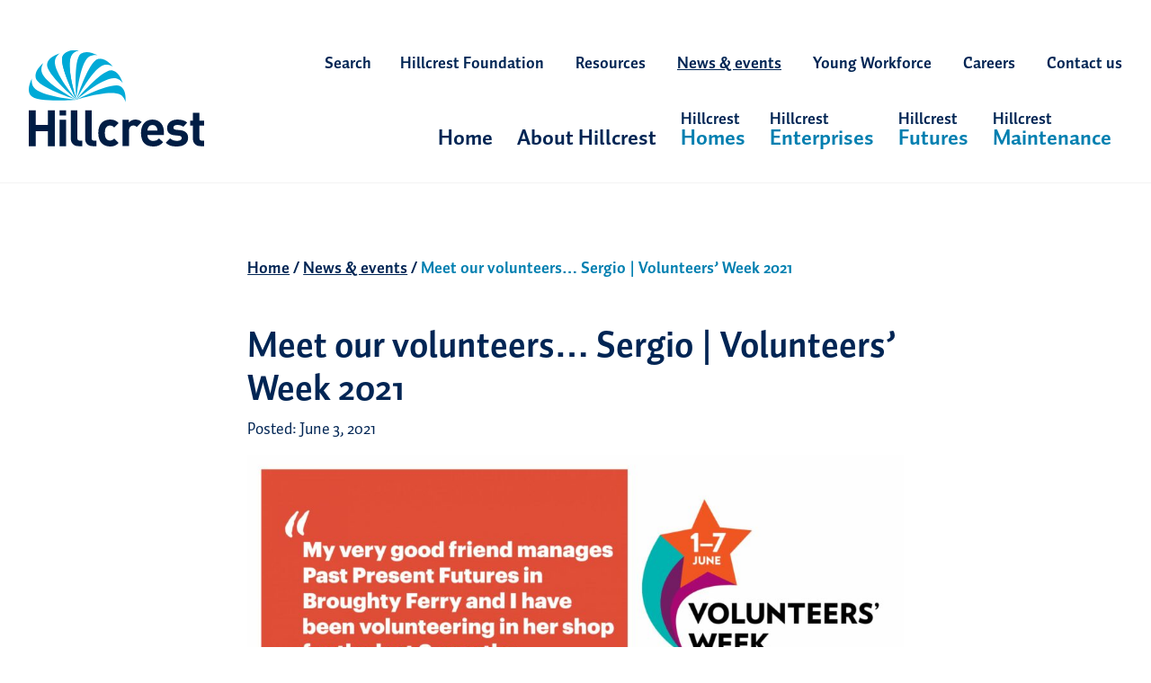

--- FILE ---
content_type: text/html; charset=UTF-8
request_url: https://hillcrest.org.uk/meet-our-volunteers-sergio-volunteers-week-2021/
body_size: 15094
content:
<!DOCTYPE html>
<html lang="en-GB">
<head>
    <meta charset="UTF-8">
    <meta name="viewport" content="width=device-width, initial-scale=1">
    <!-- EverestForms Multi-Part Colors -->
<style type="text/css">

</style>
<!-- /EverestForms Multi-Part Colors -->
<meta name='robots' content='index, follow, max-image-preview:large, max-snippet:-1, max-video-preview:-1' />

	<!-- This site is optimized with the Yoast SEO plugin v26.4 - https://yoast.com/wordpress/plugins/seo/ -->
	<title>Meet our volunteers... Sergio | Volunteers&#039; Week 2021 - Hillcrest</title>
	<link rel="canonical" href="https://hillcrest.org.uk/meet-our-volunteers-sergio-volunteers-week-2021/" />
	<meta property="og:locale" content="en_GB" />
	<meta property="og:type" content="article" />
	<meta property="og:title" content="Meet our volunteers... Sergio | Volunteers&#039; Week 2021 - Hillcrest" />
	<meta property="og:description" content="“The shop has been a lifeline to me since moving to the area post-lockdown.” This week is Volunteers&#8217; Week, a chance to celebrate and say thank you for the contribution volunteers make within Hillcrest and in the wider community. Sergio is a volunteer at our boutique charity shop, Past Present Futures. Today he shares what..." />
	<meta property="og:url" content="https://hillcrest.org.uk/meet-our-volunteers-sergio-volunteers-week-2021/" />
	<meta property="og:site_name" content="Hillcrest" />
	<meta property="article:published_time" content="2021-06-03T08:08:49+00:00" />
	<meta property="article:modified_time" content="2023-07-27T14:05:22+00:00" />
	<meta property="og:image" content="https://d1ssu070pg2v9i.cloudfront.net/hillcrest-2022/2021/06/09101832/Volunteers-Week-2021-stories-scaled-1.jpg" />
	<meta property="og:image:width" content="2560" />
	<meta property="og:image:height" content="2560" />
	<meta property="og:image:type" content="image/jpeg" />
	<meta name="author" content="RPhin" />
	<meta name="twitter:card" content="summary_large_image" />
	<meta name="twitter:label1" content="Written by" />
	<meta name="twitter:data1" content="RPhin" />
	<meta name="twitter:label2" content="Estimated reading time" />
	<meta name="twitter:data2" content="1 minute" />
	<script type="application/ld+json" class="yoast-schema-graph">{"@context":"https://schema.org","@graph":[{"@type":"WebPage","@id":"https://hillcrest.org.uk/meet-our-volunteers-sergio-volunteers-week-2021/","url":"https://hillcrest.org.uk/meet-our-volunteers-sergio-volunteers-week-2021/","name":"Meet our volunteers... Sergio | Volunteers' Week 2021 - Hillcrest","isPartOf":{"@id":"https://hillcrest.org.uk/#website"},"primaryImageOfPage":{"@id":"https://hillcrest.org.uk/meet-our-volunteers-sergio-volunteers-week-2021/#primaryimage"},"image":{"@id":"https://hillcrest.org.uk/meet-our-volunteers-sergio-volunteers-week-2021/#primaryimage"},"thumbnailUrl":"https://d1ssu070pg2v9i.cloudfront.net/hillcrest-2022/2021/06/09101832/Volunteers-Week-2021-stories-scaled-1.jpg","datePublished":"2021-06-03T08:08:49+00:00","dateModified":"2023-07-27T14:05:22+00:00","author":{"@id":"https://hillcrest.org.uk/#/schema/person/2958fd10a0892d2e893f736c4645235e"},"breadcrumb":{"@id":"https://hillcrest.org.uk/meet-our-volunteers-sergio-volunteers-week-2021/#breadcrumb"},"inLanguage":"en-GB","potentialAction":[{"@type":"ReadAction","target":["https://hillcrest.org.uk/meet-our-volunteers-sergio-volunteers-week-2021/"]}]},{"@type":"ImageObject","inLanguage":"en-GB","@id":"https://hillcrest.org.uk/meet-our-volunteers-sergio-volunteers-week-2021/#primaryimage","url":"https://d1ssu070pg2v9i.cloudfront.net/hillcrest-2022/2021/06/09101832/Volunteers-Week-2021-stories-scaled-1.jpg","contentUrl":"https://d1ssu070pg2v9i.cloudfront.net/hillcrest-2022/2021/06/09101832/Volunteers-Week-2021-stories-scaled-1.jpg","width":2560,"height":2560},{"@type":"BreadcrumbList","@id":"https://hillcrest.org.uk/meet-our-volunteers-sergio-volunteers-week-2021/#breadcrumb","itemListElement":[{"@type":"ListItem","position":1,"name":"Home","item":"https://hillcrest.org.uk/"},{"@type":"ListItem","position":2,"name":"News &#038; events","item":"https://hillcrest.org.uk/news-events/"},{"@type":"ListItem","position":3,"name":"Meet our volunteers&#8230; Sergio | Volunteers&#8217; Week 2021"}]},{"@type":"WebSite","@id":"https://hillcrest.org.uk/#website","url":"https://hillcrest.org.uk/","name":"Hillcrest","description":"","potentialAction":[{"@type":"SearchAction","target":{"@type":"EntryPoint","urlTemplate":"https://hillcrest.org.uk/search/{search_term_string}"},"query-input":{"@type":"PropertyValueSpecification","valueRequired":true,"valueName":"search_term_string"}}],"inLanguage":"en-GB"},{"@type":"Person","@id":"https://hillcrest.org.uk/#/schema/person/2958fd10a0892d2e893f736c4645235e","name":"RPhin","image":{"@type":"ImageObject","inLanguage":"en-GB","@id":"https://hillcrest.org.uk/#/schema/person/image/","url":"https://secure.gravatar.com/avatar/fc4528f4a408ba993ae04c3d7482487966b16be3546e28e8483d4c8cd93deafe?s=96&d=mm&r=g","contentUrl":"https://secure.gravatar.com/avatar/fc4528f4a408ba993ae04c3d7482487966b16be3546e28e8483d4c8cd93deafe?s=96&d=mm&r=g","caption":"RPhin"}}]}</script>
	<!-- / Yoast SEO plugin. -->


<link rel='dns-prefetch' href='//cc.cdn.civiccomputing.com' />
<link rel='dns-prefetch' href='//maps.googleapis.com' />
<link rel='dns-prefetch' href='//static.addtoany.com' />
<link rel="alternate" title="oEmbed (JSON)" type="application/json+oembed" href="https://hillcrest.org.uk/wp-json/oembed/1.0/embed?url=https%3A%2F%2Fhillcrest.org.uk%2Fmeet-our-volunteers-sergio-volunteers-week-2021%2F" />
<link rel="alternate" title="oEmbed (XML)" type="text/xml+oembed" href="https://hillcrest.org.uk/wp-json/oembed/1.0/embed?url=https%3A%2F%2Fhillcrest.org.uk%2Fmeet-our-volunteers-sergio-volunteers-week-2021%2F&#038;format=xml" />
<style id='wp-img-auto-sizes-contain-inline-css' type='text/css'>
img:is([sizes=auto i],[sizes^="auto," i]){contain-intrinsic-size:3000px 1500px}
/*# sourceURL=wp-img-auto-sizes-contain-inline-css */
</style>
<style id='wp-block-library-inline-css' type='text/css'>
:root{--wp-block-synced-color:#7a00df;--wp-block-synced-color--rgb:122,0,223;--wp-bound-block-color:var(--wp-block-synced-color);--wp-editor-canvas-background:#ddd;--wp-admin-theme-color:#007cba;--wp-admin-theme-color--rgb:0,124,186;--wp-admin-theme-color-darker-10:#006ba1;--wp-admin-theme-color-darker-10--rgb:0,107,160.5;--wp-admin-theme-color-darker-20:#005a87;--wp-admin-theme-color-darker-20--rgb:0,90,135;--wp-admin-border-width-focus:2px}@media (min-resolution:192dpi){:root{--wp-admin-border-width-focus:1.5px}}.wp-element-button{cursor:pointer}:root .has-very-light-gray-background-color{background-color:#eee}:root .has-very-dark-gray-background-color{background-color:#313131}:root .has-very-light-gray-color{color:#eee}:root .has-very-dark-gray-color{color:#313131}:root .has-vivid-green-cyan-to-vivid-cyan-blue-gradient-background{background:linear-gradient(135deg,#00d084,#0693e3)}:root .has-purple-crush-gradient-background{background:linear-gradient(135deg,#34e2e4,#4721fb 50%,#ab1dfe)}:root .has-hazy-dawn-gradient-background{background:linear-gradient(135deg,#faaca8,#dad0ec)}:root .has-subdued-olive-gradient-background{background:linear-gradient(135deg,#fafae1,#67a671)}:root .has-atomic-cream-gradient-background{background:linear-gradient(135deg,#fdd79a,#004a59)}:root .has-nightshade-gradient-background{background:linear-gradient(135deg,#330968,#31cdcf)}:root .has-midnight-gradient-background{background:linear-gradient(135deg,#020381,#2874fc)}:root{--wp--preset--font-size--normal:16px;--wp--preset--font-size--huge:42px}.has-regular-font-size{font-size:1em}.has-larger-font-size{font-size:2.625em}.has-normal-font-size{font-size:var(--wp--preset--font-size--normal)}.has-huge-font-size{font-size:var(--wp--preset--font-size--huge)}.has-text-align-center{text-align:center}.has-text-align-left{text-align:left}.has-text-align-right{text-align:right}.has-fit-text{white-space:nowrap!important}#end-resizable-editor-section{display:none}.aligncenter{clear:both}.items-justified-left{justify-content:flex-start}.items-justified-center{justify-content:center}.items-justified-right{justify-content:flex-end}.items-justified-space-between{justify-content:space-between}.screen-reader-text{border:0;clip-path:inset(50%);height:1px;margin:-1px;overflow:hidden;padding:0;position:absolute;width:1px;word-wrap:normal!important}.screen-reader-text:focus{background-color:#ddd;clip-path:none;color:#444;display:block;font-size:1em;height:auto;left:5px;line-height:normal;padding:15px 23px 14px;text-decoration:none;top:5px;width:auto;z-index:100000}html :where(.has-border-color){border-style:solid}html :where([style*=border-top-color]){border-top-style:solid}html :where([style*=border-right-color]){border-right-style:solid}html :where([style*=border-bottom-color]){border-bottom-style:solid}html :where([style*=border-left-color]){border-left-style:solid}html :where([style*=border-width]){border-style:solid}html :where([style*=border-top-width]){border-top-style:solid}html :where([style*=border-right-width]){border-right-style:solid}html :where([style*=border-bottom-width]){border-bottom-style:solid}html :where([style*=border-left-width]){border-left-style:solid}html :where(img[class*=wp-image-]){height:auto;max-width:100%}:where(figure){margin:0 0 1em}html :where(.is-position-sticky){--wp-admin--admin-bar--position-offset:var(--wp-admin--admin-bar--height,0px)}@media screen and (max-width:600px){html :where(.is-position-sticky){--wp-admin--admin-bar--position-offset:0px}}

/*# sourceURL=wp-block-library-inline-css */
</style><style id='global-styles-inline-css' type='text/css'>
:root{--wp--preset--aspect-ratio--square: 1;--wp--preset--aspect-ratio--4-3: 4/3;--wp--preset--aspect-ratio--3-4: 3/4;--wp--preset--aspect-ratio--3-2: 3/2;--wp--preset--aspect-ratio--2-3: 2/3;--wp--preset--aspect-ratio--16-9: 16/9;--wp--preset--aspect-ratio--9-16: 9/16;--wp--preset--color--black: #000000;--wp--preset--color--cyan-bluish-gray: #abb8c3;--wp--preset--color--white: #ffffff;--wp--preset--color--pale-pink: #f78da7;--wp--preset--color--vivid-red: #cf2e2e;--wp--preset--color--luminous-vivid-orange: #ff6900;--wp--preset--color--luminous-vivid-amber: #fcb900;--wp--preset--color--light-green-cyan: #7bdcb5;--wp--preset--color--vivid-green-cyan: #00d084;--wp--preset--color--pale-cyan-blue: #8ed1fc;--wp--preset--color--vivid-cyan-blue: #0693e3;--wp--preset--color--vivid-purple: #9b51e0;--wp--preset--gradient--vivid-cyan-blue-to-vivid-purple: linear-gradient(135deg,rgb(6,147,227) 0%,rgb(155,81,224) 100%);--wp--preset--gradient--light-green-cyan-to-vivid-green-cyan: linear-gradient(135deg,rgb(122,220,180) 0%,rgb(0,208,130) 100%);--wp--preset--gradient--luminous-vivid-amber-to-luminous-vivid-orange: linear-gradient(135deg,rgb(252,185,0) 0%,rgb(255,105,0) 100%);--wp--preset--gradient--luminous-vivid-orange-to-vivid-red: linear-gradient(135deg,rgb(255,105,0) 0%,rgb(207,46,46) 100%);--wp--preset--gradient--very-light-gray-to-cyan-bluish-gray: linear-gradient(135deg,rgb(238,238,238) 0%,rgb(169,184,195) 100%);--wp--preset--gradient--cool-to-warm-spectrum: linear-gradient(135deg,rgb(74,234,220) 0%,rgb(151,120,209) 20%,rgb(207,42,186) 40%,rgb(238,44,130) 60%,rgb(251,105,98) 80%,rgb(254,248,76) 100%);--wp--preset--gradient--blush-light-purple: linear-gradient(135deg,rgb(255,206,236) 0%,rgb(152,150,240) 100%);--wp--preset--gradient--blush-bordeaux: linear-gradient(135deg,rgb(254,205,165) 0%,rgb(254,45,45) 50%,rgb(107,0,62) 100%);--wp--preset--gradient--luminous-dusk: linear-gradient(135deg,rgb(255,203,112) 0%,rgb(199,81,192) 50%,rgb(65,88,208) 100%);--wp--preset--gradient--pale-ocean: linear-gradient(135deg,rgb(255,245,203) 0%,rgb(182,227,212) 50%,rgb(51,167,181) 100%);--wp--preset--gradient--electric-grass: linear-gradient(135deg,rgb(202,248,128) 0%,rgb(113,206,126) 100%);--wp--preset--gradient--midnight: linear-gradient(135deg,rgb(2,3,129) 0%,rgb(40,116,252) 100%);--wp--preset--font-size--small: 13px;--wp--preset--font-size--medium: 20px;--wp--preset--font-size--large: 36px;--wp--preset--font-size--x-large: 42px;--wp--preset--spacing--20: 0.44rem;--wp--preset--spacing--30: 0.67rem;--wp--preset--spacing--40: 1rem;--wp--preset--spacing--50: 1.5rem;--wp--preset--spacing--60: 2.25rem;--wp--preset--spacing--70: 3.38rem;--wp--preset--spacing--80: 5.06rem;--wp--preset--shadow--natural: 6px 6px 9px rgba(0, 0, 0, 0.2);--wp--preset--shadow--deep: 12px 12px 50px rgba(0, 0, 0, 0.4);--wp--preset--shadow--sharp: 6px 6px 0px rgba(0, 0, 0, 0.2);--wp--preset--shadow--outlined: 6px 6px 0px -3px rgb(255, 255, 255), 6px 6px rgb(0, 0, 0);--wp--preset--shadow--crisp: 6px 6px 0px rgb(0, 0, 0);}:where(.is-layout-flex){gap: 0.5em;}:where(.is-layout-grid){gap: 0.5em;}body .is-layout-flex{display: flex;}.is-layout-flex{flex-wrap: wrap;align-items: center;}.is-layout-flex > :is(*, div){margin: 0;}body .is-layout-grid{display: grid;}.is-layout-grid > :is(*, div){margin: 0;}:where(.wp-block-columns.is-layout-flex){gap: 2em;}:where(.wp-block-columns.is-layout-grid){gap: 2em;}:where(.wp-block-post-template.is-layout-flex){gap: 1.25em;}:where(.wp-block-post-template.is-layout-grid){gap: 1.25em;}.has-black-color{color: var(--wp--preset--color--black) !important;}.has-cyan-bluish-gray-color{color: var(--wp--preset--color--cyan-bluish-gray) !important;}.has-white-color{color: var(--wp--preset--color--white) !important;}.has-pale-pink-color{color: var(--wp--preset--color--pale-pink) !important;}.has-vivid-red-color{color: var(--wp--preset--color--vivid-red) !important;}.has-luminous-vivid-orange-color{color: var(--wp--preset--color--luminous-vivid-orange) !important;}.has-luminous-vivid-amber-color{color: var(--wp--preset--color--luminous-vivid-amber) !important;}.has-light-green-cyan-color{color: var(--wp--preset--color--light-green-cyan) !important;}.has-vivid-green-cyan-color{color: var(--wp--preset--color--vivid-green-cyan) !important;}.has-pale-cyan-blue-color{color: var(--wp--preset--color--pale-cyan-blue) !important;}.has-vivid-cyan-blue-color{color: var(--wp--preset--color--vivid-cyan-blue) !important;}.has-vivid-purple-color{color: var(--wp--preset--color--vivid-purple) !important;}.has-black-background-color{background-color: var(--wp--preset--color--black) !important;}.has-cyan-bluish-gray-background-color{background-color: var(--wp--preset--color--cyan-bluish-gray) !important;}.has-white-background-color{background-color: var(--wp--preset--color--white) !important;}.has-pale-pink-background-color{background-color: var(--wp--preset--color--pale-pink) !important;}.has-vivid-red-background-color{background-color: var(--wp--preset--color--vivid-red) !important;}.has-luminous-vivid-orange-background-color{background-color: var(--wp--preset--color--luminous-vivid-orange) !important;}.has-luminous-vivid-amber-background-color{background-color: var(--wp--preset--color--luminous-vivid-amber) !important;}.has-light-green-cyan-background-color{background-color: var(--wp--preset--color--light-green-cyan) !important;}.has-vivid-green-cyan-background-color{background-color: var(--wp--preset--color--vivid-green-cyan) !important;}.has-pale-cyan-blue-background-color{background-color: var(--wp--preset--color--pale-cyan-blue) !important;}.has-vivid-cyan-blue-background-color{background-color: var(--wp--preset--color--vivid-cyan-blue) !important;}.has-vivid-purple-background-color{background-color: var(--wp--preset--color--vivid-purple) !important;}.has-black-border-color{border-color: var(--wp--preset--color--black) !important;}.has-cyan-bluish-gray-border-color{border-color: var(--wp--preset--color--cyan-bluish-gray) !important;}.has-white-border-color{border-color: var(--wp--preset--color--white) !important;}.has-pale-pink-border-color{border-color: var(--wp--preset--color--pale-pink) !important;}.has-vivid-red-border-color{border-color: var(--wp--preset--color--vivid-red) !important;}.has-luminous-vivid-orange-border-color{border-color: var(--wp--preset--color--luminous-vivid-orange) !important;}.has-luminous-vivid-amber-border-color{border-color: var(--wp--preset--color--luminous-vivid-amber) !important;}.has-light-green-cyan-border-color{border-color: var(--wp--preset--color--light-green-cyan) !important;}.has-vivid-green-cyan-border-color{border-color: var(--wp--preset--color--vivid-green-cyan) !important;}.has-pale-cyan-blue-border-color{border-color: var(--wp--preset--color--pale-cyan-blue) !important;}.has-vivid-cyan-blue-border-color{border-color: var(--wp--preset--color--vivid-cyan-blue) !important;}.has-vivid-purple-border-color{border-color: var(--wp--preset--color--vivid-purple) !important;}.has-vivid-cyan-blue-to-vivid-purple-gradient-background{background: var(--wp--preset--gradient--vivid-cyan-blue-to-vivid-purple) !important;}.has-light-green-cyan-to-vivid-green-cyan-gradient-background{background: var(--wp--preset--gradient--light-green-cyan-to-vivid-green-cyan) !important;}.has-luminous-vivid-amber-to-luminous-vivid-orange-gradient-background{background: var(--wp--preset--gradient--luminous-vivid-amber-to-luminous-vivid-orange) !important;}.has-luminous-vivid-orange-to-vivid-red-gradient-background{background: var(--wp--preset--gradient--luminous-vivid-orange-to-vivid-red) !important;}.has-very-light-gray-to-cyan-bluish-gray-gradient-background{background: var(--wp--preset--gradient--very-light-gray-to-cyan-bluish-gray) !important;}.has-cool-to-warm-spectrum-gradient-background{background: var(--wp--preset--gradient--cool-to-warm-spectrum) !important;}.has-blush-light-purple-gradient-background{background: var(--wp--preset--gradient--blush-light-purple) !important;}.has-blush-bordeaux-gradient-background{background: var(--wp--preset--gradient--blush-bordeaux) !important;}.has-luminous-dusk-gradient-background{background: var(--wp--preset--gradient--luminous-dusk) !important;}.has-pale-ocean-gradient-background{background: var(--wp--preset--gradient--pale-ocean) !important;}.has-electric-grass-gradient-background{background: var(--wp--preset--gradient--electric-grass) !important;}.has-midnight-gradient-background{background: var(--wp--preset--gradient--midnight) !important;}.has-small-font-size{font-size: var(--wp--preset--font-size--small) !important;}.has-medium-font-size{font-size: var(--wp--preset--font-size--medium) !important;}.has-large-font-size{font-size: var(--wp--preset--font-size--large) !important;}.has-x-large-font-size{font-size: var(--wp--preset--font-size--x-large) !important;}
/*# sourceURL=global-styles-inline-css */
</style>

<style id='classic-theme-styles-inline-css' type='text/css'>
/*! This file is auto-generated */
.wp-block-button__link{color:#fff;background-color:#32373c;border-radius:9999px;box-shadow:none;text-decoration:none;padding:calc(.667em + 2px) calc(1.333em + 2px);font-size:1.125em}.wp-block-file__button{background:#32373c;color:#fff;text-decoration:none}
/*# sourceURL=/wp-includes/css/classic-themes.min.css */
</style>
<link rel='stylesheet' id='everest-forms-multi-part-css' href='/wp-content/plugins/everest-forms-multi-part/assets/css/everest-forms-multi-part.css?ver=1.6.4' type='text/css' media='all' />
<link rel='stylesheet' id='dashicons-css' href='/wp-includes/css/dashicons.min.css?ver=02b769a7f7ba1d402dda292c4037e6b7' type='text/css' media='all' />
<link rel='stylesheet' id='everest-forms-general-css' href='/wp-content/plugins/everest-forms/assets/css/everest-forms.css?ver=3.4.1' type='text/css' media='all' />
<link rel='stylesheet' id='jquery-intl-tel-input-css' href='/wp-content/plugins/everest-forms/assets/css/intlTelInput.css?ver=3.4.1' type='text/css' media='all' />
<link rel='stylesheet' id='b2/css-css' href='/wp-content/themes/hillcrest/dist/site.css' type='text/css' media='all' />
<script type="text/javascript" src="/wp-includes/js/jquery/jquery.min.js?ver=3.7.1" id="jquery-core-js"></script>
<script type="text/javascript" src="/wp-includes/js/jquery/jquery-migrate.min.js?ver=3.4.1" id="jquery-migrate-js"></script>
<link rel="https://api.w.org/" href="https://hillcrest.org.uk/wp-json/" /><link rel="alternate" title="JSON" type="application/json" href="https://hillcrest.org.uk/wp-json/wp/v2/posts/7176" /><link rel="EditURI" type="application/rsd+xml" title="RSD" href="https://hillcrest.org.uk/xmlrpc.php?rsd" />

<link rel='shortlink' href='https://hillcrest.org.uk/?p=7176' />
<script type="text/javascript">
(function(url){
	if(/(?:Chrome\/26\.0\.1410\.63 Safari\/537\.31|WordfenceTestMonBot)/.test(navigator.userAgent)){ return; }
	var addEvent = function(evt, handler) {
		if (window.addEventListener) {
			document.addEventListener(evt, handler, false);
		} else if (window.attachEvent) {
			document.attachEvent('on' + evt, handler);
		}
	};
	var removeEvent = function(evt, handler) {
		if (window.removeEventListener) {
			document.removeEventListener(evt, handler, false);
		} else if (window.detachEvent) {
			document.detachEvent('on' + evt, handler);
		}
	};
	var evts = 'contextmenu dblclick drag dragend dragenter dragleave dragover dragstart drop keydown keypress keyup mousedown mousemove mouseout mouseover mouseup mousewheel scroll'.split(' ');
	var logHuman = function() {
		if (window.wfLogHumanRan) { return; }
		window.wfLogHumanRan = true;
		var wfscr = document.createElement('script');
		wfscr.type = 'text/javascript';
		wfscr.async = true;
		wfscr.src = url + '&r=' + Math.random();
		(document.getElementsByTagName('head')[0]||document.getElementsByTagName('body')[0]).appendChild(wfscr);
		for (var i = 0; i < evts.length; i++) {
			removeEvent(evts[i], logHuman);
		}
	};
	for (var i = 0; i < evts.length; i++) {
		addEvent(evts[i], logHuman);
	}
})('//hillcrest.org.uk/?wordfence_lh=1&hid=C453343220B7A7B28A625C73D3A30E87');
</script><script type="application/ld+json">{"@context":"http:\/\/schema.org","@type":"LocalBusiness","url":"https:\/\/hillcrest.org.uk","name":"Hillcrest","telephone":"0300 123 2640","email":"customerservice@hillcrest.org.uk","address":"1 Explorer Road, Dundee DD2 1EG, UK","geo":{"@type":"GeoCoordinates","latitude":56.4696834,"longitude":-3.0572289},"logo":"https:\/\/d1ssu070pg2v9i.cloudfront.net\/hillcrest-2022\/2023\/01\/30085953\/Hillcrest.jpeg","sameAs":["https:\/\/www.facebook.com\/HillcrestScotland","https:\/\/www.linkedin.com\/company\/hillcrestscot\/","https:\/\/www.youtube.com\/@HillcrestOrgUk\/"]}</script><link rel="icon" href="https://d1ssu070pg2v9i.cloudfront.net/hillcrest-2022/2023/05/17093650/favicon-150x150.png" sizes="32x32" />
<link rel="icon" href="https://d1ssu070pg2v9i.cloudfront.net/hillcrest-2022/2023/05/17093650/favicon-278x278.png" sizes="192x192" />
<link rel="apple-touch-icon" href="https://d1ssu070pg2v9i.cloudfront.net/hillcrest-2022/2023/05/17093650/favicon-278x278.png" />
<meta name="msapplication-TileImage" content="https://d1ssu070pg2v9i.cloudfront.net/hillcrest-2022/2023/05/17093650/favicon-278x278.png" />
		<style type="text/css" id="wp-custom-css">
			.custom-application-form label{
	pointer-events:none;
}

.payment_frequency select {
	max-width: 300px;
}		</style>
		</head>
<body class="wp-singular post-template-default single single-post postid-7176 single-format-standard wp-theme-hillcrest everest-forms-no-js">

<div class="search-bar">
    <div class="contain">
        <div class="wrapper">
            <form role="search" method="get" class="custom-search-form" action="/">
                <label for="desktop-search">Search Hillcrest</label>
                <div class="input-wrapper">
                    <input id="desktop-search" type="search" placeholder="E.g. Paying your rent" value="" name="s">
                    <input type="submit" value="Go"/>
                </div>
            </form>
            <button class="close-search" aria-label="Deactivate Desktop Search Bar"><span class="fas fa-times"></span></button>
        </div>
    </div>
</div>

<header class="site-header">
    <div class="contain">
        <div class="logo-wrapper">
            <a href="https://hillcrest.org.uk">
                <svg class="header-logo-light" role="img" aria-label="Hillcrest" aria-hidden="false" xmlns="http://www.w3.org/2000/svg" viewBox="0 0 194.45 106.503"><path d="M21.243 66.34v16.264H7.771V66.34H0v39.8h7.771V89.48h13.472v16.659h7.765V66.34zm12.943 10.671h7.24v29.121h-7.24zm0-10.691h7.24v5.927h-7.24zm20.935 39.819c-6.014 0-8.5-4.19-8.5-8.326V66.34h7.27v31.02c0 1.731.728 2.626 2.573 2.626h2.793v6.148zm15.83 0c-6.014 0-8.5-4.19-8.5-8.326V66.34h7.263v31.02c0 1.731.728 2.626 2.573 2.626h2.793v6.148zm19.15.334c-5.813 0-13.023-3.134-13.023-14.921s7.21-14.868 13.023-14.868a12.422 12.422 0 019.616 3.916l-4.925 4.931a5.863 5.863 0 00-4.678-2.292 5.045 5.045 0 00-4.136 1.9c-1.116 1.4-1.624 3.341-1.624 6.428s.5 5.085 1.624 6.482a5.038 5.038 0 004.136 1.9 5.818 5.818 0 004.677-2.292l4.918 4.865a12.449 12.449 0 01-9.616 3.969m29.665-21.541a4.845 4.845 0 00-3.856-1.731c-2.239 0-4.678 1.677-4.678 5.346v17.554h-7.283V77.011h7.1v2.793a9.856 9.856 0 017.35-3.127 8.787 8.787 0 016.876 2.74zm22.237.778a5.426 5.426 0 00-9.722 0 8.018 8.018 0 00-.668 3.127h11.059a8.019 8.019 0 00-.668-3.127m-10.4 8.105c0 3.742 2.292 6.482 6.375 6.482a8.058 8.058 0 006.6-2.74l4.417 4.3a13.871 13.871 0 01-11.066 4.584c-6.876 0-13.471-3.134-13.471-14.921 0-9.5 5.145-14.868 12.7-14.868 8.105 0 12.7 5.927 12.7 13.919v3.241zm32.698 12.64c-4.584 0-8.72-.5-12.409-4.19l4.751-4.751a10.57 10.57 0 007.771 2.74c2.512 0 5.145-.835 5.145-3.02 0-1.457-.782-2.459-3.074-2.673l-4.584-.448c-5.252-.5-8.493-2.793-8.493-8.159 0-6.014 5.312-9.281 11.233-9.281 4.53 0 8.326.782 11.126 3.408l-4.47 4.53c-1.677-1.51-4.25-1.958-6.762-1.958-2.907 0-4.136 1.336-4.136 2.793 0 1.062.448 2.292 3.02 2.512l4.584.448c5.76.561 8.687 3.635 8.687 8.553 0 6.428-5.479 9.5-12.355 9.5m26.113-.338c-5.927 0-8.44-4.19-8.44-8.326V83.386h-3.073v-5.533h3.074V69.24h7.263v8.607h5.185v5.533h-5.145v13.979c0 1.677.782 2.626 2.513 2.626h2.633v6.148z" fill="#001d44"/><g fill="#00aad7"><path d="M20.341 15.169C18.37 25.669 52.789 54.64 52.789 54.64S27.076 24.451 29.034 11.36c.755-5.018 5.519-8.239 5.519-8.239-6.742 2.379-13.036 5.7-14.219 12.03"/><path d="M52.341 0c-5.949 0-11.466 1.2-14.433 5.76-5.834 8.94 14.884 48.88 14.884 48.88s-12.2-37.728-5.389-49.054c2.613-4.35 8.246-5.5 8.246-5.5a53.18 53.18 0 00-2.9-.086z"/><path d="M52.341 0c-5.949 0-11.466 1.2-14.433 5.76-5.834 8.94 14.884 48.88 14.884 48.88s-12.2-37.728-5.389-49.054c2.613-4.35 8.246-5.5 8.246-5.5a53.18 53.18 0 00-2.9-.086z"/><path d="M57.746 3.782c-8.814 6.041-4.958 50.858-4.958 50.858s3.161-39.532 13.785-47.383c4.083-3.014 9.729-1.911 9.729-1.911-4.009-1.925-8.197-3.474-12.027-3.474a11.226 11.226 0 00-6.5 1.918"/><path d="M76.845 9.556C66.38 11.761 52.789 54.64 52.789 54.64s18.042-35.308 30.871-38.5c4.925-1.223 9.723 1.944 9.723 1.944-4.21-4.677-8.961-8.767-14.333-8.767a10.758 10.758 0 00-2.218.234"/><path d="M52.789 54.64s30.183-25.715 43.253-23.755c5.018.755 8.232 5.519 8.232 5.519-2.379-6.742-5.7-13.037-12.028-14.22a4.953 4.953 0 00-.915-.08c-11.142.008-38.542 32.536-38.542 32.536"/><path d="M52.789 54.64s37.721-12.208 49.047-5.392c4.343 2.613 5.493 8.252 5.493 8.252.381-7.143-.281-14.226-5.666-17.741a8.48 8.48 0 00-4.584-1c-13.606-.003-44.29 15.881-44.29 15.881M7.698 30.597c2.205 10.451 45.093 24.056 45.093 24.056s-35.317-18.042-38.5-30.878c-1.228-4.932 1.947-9.743 1.947-9.743-5.346 4.778-9.863 10.257-8.533 16.552"/><path d="M1.931 49.682c6.034 8.814 50.858 4.958 50.858 4.958S13.257 51.449 5.396 40.849c-3.011-4.1-1.915-9.73-1.915-9.73-3.085 6.455-5.192 13.257-1.55 18.563"/></g></svg>            </a>
        </div>
        <div class="menus">
                            <div class="top-menu" id="top-menu">
                    <button class="trigger-search" aria-label="Activate Desktop Search Bar">Search</button>
                    <ul id="menu-top-menu" class="top-bar-menu"><li class="menu-item menu-hillcrest-foundation"><a href="https://hillcrest.org.uk/hillcrest-foundation/">Hillcrest Foundation</a></li>
<li class="menu-item menu-resources"><a href="https://hillcrest.org.uk/resources/">Resources</a></li>
<li class="active menu-item menu-news-events"><a href="https://hillcrest.org.uk/news-events/">News &#038; events</a></li>
<li class="menu-item menu-young-workforce"><a href="https://hillcrest.org.uk/young-workforce/">Young Workforce</a></li>
<li class="menu-item menu-careers"><a target="_blank" href="https://ce0869li.webitrent.com/ce0869li_webrecruitment/wrd/run/etrec179gf.open?wvid=0429722CXH">Careers</a></li>
<li class="menu-item menu-contact-us"><a href="https://hillcrest.org.uk/contact-us/">Contact us</a></li>
</ul>                </div>
                                        <div class="main-menu">
                    <ul id="menu-main-menu" class="main-menu"><li class="menu-item menu-home"><a href="https://hillcrest.org.uk/">Home</a></li>
<li class="dropdown menu-item menu-item-has-children menu-about-hillcrest"><a href="https://hillcrest.org.uk/about-hillcrest/">About Hillcrest</a>
<ul class="sub-menu">
	<li class="menu-item menu-aims-and-values"><a href="https://hillcrest.org.uk/about-hillcrest/aims-and-values/">Aims and values</a></li>
	<li class="menu-item menu-executive-team"><a href="https://hillcrest.org.uk/about-hillcrest/executive-team/">Executive team</a></li>
	<li class="menu-item menu-accreditations"><a href="https://hillcrest.org.uk/about-hillcrest/accreditations/">Accreditations</a></li>
	<li class="menu-item menu-edi"><a href="https://hillcrest.org.uk/edi/">EDI</a></li>
	<li class="menu-item menu-young-workforce"><a href="https://hillcrest.org.uk/young-workforce/">Young Workforce</a></li>
	<li class="menu-item menu-procurement"><a href="https://hillcrest.org.uk/about-hillcrest/procurement/">Procurement</a></li>
	<li class="menu-item menu-access-to-information"><a href="https://hillcrest.org.uk/access-to-information/">Access to information</a></li>
	<li class="menu-item menu-sustainability"><a href="https://hillcrest.org.uk/about-hillcrest/sustainability/">Sustainability</a></li>
</ul>
</li>
<li class="stacked-menu-item dropdown menu-item menu-item-has-children menu-hillcrest-homes"><a href="https://hillcrest.org.uk/hillcrest-homes/"><span class="primary-stacked-text">Hillcrest</span> <span class="secondary-stacked-text">Homes</span></a>
<ul class="sub-menu">
	<li class="menu-item menu-item-has-children menu-about-hillcrest-homes"><a href="https://hillcrest.org.uk/hillcrest-homes/about-hillcrest-homes/">About Hillcrest Homes<span class="fas fa-caret-down"></span></a>
	<ul class="sub-menu">
		<li class="menu-item menu-board-of-directors"><a href="https://hillcrest.org.uk/hillcrest-homes/board-of-directors/">Board of directors</a></li>
		<li class="menu-item menu-developments"><a href="https://hillcrest.org.uk/hillcrest-homes/developments/">Developments</a></li>
	</ul>
</li>
	<li class="menu-item menu-find-a-home"><a href="https://hillcrest.org.uk/hillcrest-homes/find-a-home/">Find a home</a></li>
	<li class="menu-item menu-item-has-children menu-your-home"><a href="https://hillcrest.org.uk/hillcrest-homes/your-home/">Your home<span class="fas fa-caret-down"></span></a>
	<ul class="sub-menu">
		<li class="menu-item menu-paying-your-rent"><a href="https://hillcrest.org.uk/hillcrest-homes/your-home/paying-your-rent/">Paying your rent</a></li>
		<li class="menu-item menu-report-a-repair"><a href="https://hillcrest.org.uk/hillcrest-homes/your-home/report-a-repair/">Report a repair</a></li>
		<li class="menu-item menu-make-a-change-to-your-tenancy"><a href="https://hillcrest.org.uk/hillcrest-homes/your-home/change-to-your-tenancy/">Make a change to your tenancy</a></li>
		<li class="menu-item menu-contents-insurance-for-tenants"><a href="https://hillcrest.org.uk/hillcrest-homes/contents-insurance-for-tenants/">Contents insurance for tenants</a></li>
		<li class="menu-item menu-condensation-and-mould"><a href="https://hillcrest.org.uk/hillcrest-homes/your-home/condensation-and-mould/">Condensation and mould</a></li>
		<li class="menu-item menu-staying-safe-from-legionella"><a href="https://hillcrest.org.uk/hillcrest-homes/your-home/staying-safe-from-legionella/">Staying safe from Legionella</a></li>
	</ul>
</li>
	<li class="menu-item menu-item-has-children menu-tenant-info"><a href="https://hillcrest.org.uk/hillcrest-homes/tenant-info/">Tenant Info<span class="fas fa-caret-down"></span></a>
	<ul class="sub-menu">
		<li class="menu-item menu-energy-advice"><a href="https://hillcrest.org.uk/hillcrest-homes/tenant-info/energy-advice/">Energy advice</a></li>
		<li class="menu-item menu-help-with-benefits-and-money"><a href="https://hillcrest.org.uk/financial-wellbeing/">Help with benefits and money</a></li>
		<li class="menu-item menu-access-to-information"><a href="https://hillcrest.org.uk/access-to-information/guide-to-information/">Access to Information</a></li>
		<li class="menu-item menu-your-tenancy-faqs"><a href="https://hillcrest.org.uk/hillcrest-homes/tenant-info/are-you-insured/">Your tenancy: FAQs</a></li>
		<li class="menu-item menu-communal-cleaning-and-landscaping-faqs"><a href="https://hillcrest.org.uk/hillcrest-homes/communal-cleaning-and-landscaping-faqs/">Communal cleaning and landscaping: FAQs</a></li>
		<li class="menu-item menu-domestic-abuse-support"><a href="https://hillcrest.org.uk/hillcrest-homes/tenant-info/domestic-abuse-support/">Domestic abuse support</a></li>
		<li class="menu-item menu-get-involved"><a href="https://hillcrest.org.uk/hillcrest-homes/your-home/get-involved/">Get involved</a></li>
		<li class="menu-item menu-anti-social-behaviour"><a href="https://hillcrest.org.uk/anti-social-behaviour/">Anti Social Behaviour</a></li>
		<li class="menu-item menu-helping-our-people-engage-hope"><a href="https://hillcrest.org.uk/hillcrest-homes/tenant-info/helping-our-people-engage/">Helping Our People Engage (Hope)</a></li>
		<li class="menu-item menu-complaints-and-serious-concerns-factsheet"><a href="https://www.housingregulator.gov.scot/media/zf3efaee/complaints-and-serious-concerns-information-for-tenants-and-service-users-december-2025.pdf">Complaints and Serious Concerns Factsheet</a></li>
	</ul>
</li>
	<li class="menu-item menu-myhillcrest"><a href="https://hillcrest.org.uk/hillcrest-homes/myhillcrest/">MyHillcrest</a></li>
</ul>
</li>
<li class="stacked-menu-item dropdown menu-item menu-item-has-children menu-hillcrest-enterprises"><a href="https://hillcrest.org.uk/hillcrest-enterprises/"><span class="primary-stacked-text">Hillcrest</span> <span class="secondary-stacked-text">Enterprises</span></a>
<ul class="sub-menu">
	<li class="menu-item menu-item-has-children menu-about-hillcrest-enterprises"><a href="https://hillcrest.org.uk/hillcrest-enterprises/about-hillcrest-enterprises/">About Hillcrest Enterprises<span class="fas fa-caret-down"></span></a>
	<ul class="sub-menu">
		<li class="menu-item menu-what-is-mid-market-rent"><a href="https://hillcrest.org.uk/hillcrest-enterprises/what-is-mid-market-rent/">What is mid-market rent?</a></li>
		<li class="menu-item menu-board-of-directors"><a href="https://hillcrest.org.uk/hillcrest-enterprises/board-of-directors/">Board of directors</a></li>
	</ul>
</li>
	<li class="menu-item menu-find-a-property"><a href="https://hillcrest.org.uk/hillcrest-enterprises/find-a-property/">Find a property</a></li>
	<li class="menu-item menu-item-has-children menu-your-home"><a href="https://hillcrest.org.uk/hillcrest-enterprises/your-home/">Your home<span class="fas fa-caret-down"></span></a>
	<ul class="sub-menu">
		<li class="menu-item menu-paying-your-rent"><a href="https://hillcrest.org.uk/hillcrest-enterprises/your-home/paying-your-rent/">Paying your rent</a></li>
		<li class="menu-item menu-report-a-repair"><a href="https://hillcrest.org.uk/hillcrest-enterprises/your-home/report-a-repair/">Report a repair</a></li>
		<li class="menu-item menu-condensation-and-mould"><a href="https://hillcrest.org.uk/hillcrest-enterprises/condensation-mould/">Condensation and mould</a></li>
	</ul>
</li>
	<li class="menu-item menu-item-has-children menu-tenant-info"><a href="https://hillcrest.org.uk/hillcrest-enterprises/tenant-info/">Tenant info<span class="fas fa-caret-down"></span></a>
	<ul class="sub-menu">
		<li class="menu-item menu-your-tenancy-faqs"><a href="https://hillcrest.org.uk/hillcrest-enterprises/faqs/">Your tenancy: FAQs</a></li>
		<li class="menu-item menu-energy-and-money-support"><a href="https://hillcrest.org.uk/hillcrest-enterprises/energy-and-money-support/">Energy and money support</a></li>
		<li class="menu-item menu-domestic-abuse-support"><a href="https://hillcrest.org.uk/hillcrest-homes/tenant-info/domestic-abuse-support/">Domestic abuse support</a></li>
		<li class="menu-item menu-anti-social-behaviour"><a href="https://hillcrest.org.uk/anti-social-behaviour/">Anti Social Behaviour</a></li>
	</ul>
</li>
</ul>
</li>
<li class="stacked-menu-item dropdown menu-item menu-item-has-children menu-hillcrest-futures"><a href="https://hillcrest.org.uk/hillcrest-futures/"><span class="primary-stacked-text">Hillcrest</span> <span class="secondary-stacked-text">Futures</span></a>
<ul class="sub-menu">
	<li class="menu-item menu-item-has-children menu-about-hillcrest-futures"><a href="https://hillcrest.org.uk/hillcrest-futures/about-hillcrest-futures/">About Hillcrest Futures<span class="fas fa-caret-down"></span></a>
	<ul class="sub-menu">
		<li class="menu-item menu-board-of-directors"><a href="https://hillcrest.org.uk/hillcrest-futures/about-hillcrest-futures/board-of-directors/">Board of directors</a></li>
	</ul>
</li>
	<li class="menu-item menu-item-has-children menu-our-services"><a href="https://hillcrest.org.uk/hillcrest-futures/our-services/">Our services<span class="fas fa-caret-down"></span></a>
	<ul class="sub-menu">
		<li class="menu-item menu-autism"><a href="https://hillcrest.org.uk/hillcrest-futures/our-services/autism/">Autism</a></li>
		<li class="menu-item menu-homelessness"><a href="https://hillcrest.org.uk/hillcrest-futures/our-services/homelessness/">Homelessness</a></li>
		<li class="menu-item menu-learning-disabilities"><a href="https://hillcrest.org.uk/hillcrest-futures/our-services/learning-disabilities/">Learning disabilities</a></li>
		<li class="menu-item menu-older-people"><a href="https://hillcrest.org.uk/hillcrest-futures/older-people/">Older people</a></li>
		<li class="menu-item menu-self-directed-support"><a href="https://hillcrest.org.uk/hillcrest-futures/our-services/self-directed-support/">Self Directed Support</a></li>
		<li class="menu-item menu-student-support"><a href="https://hillcrest.org.uk/hillcrest-futures/our-services/student-support/">Student support</a></li>
		<li class="menu-item menu-substance-use"><a href="https://hillcrest.org.uk/hillcrest-futures/our-services/substance-use/">Substance use</a></li>
		<li class="menu-item menu-the-beacon-community-wellbeing-centre"><a href="https://hillcrest.org.uk/hillcrest-futures/our-services/the-beacon/">The Beacon Community Wellbeing Centre</a></li>
		<li class="menu-item menu-young-people"><a href="https://hillcrest.org.uk/hillcrest-futures/our-services/young-people/">Young people</a></li>
	</ul>
</li>
	<li class="menu-item menu-item-has-children menu-get-involved"><a href="https://hillcrest.org.uk/hillcrest-futures/get-involved/">Get involved<span class="fas fa-caret-down"></span></a>
	<ul class="sub-menu">
		<li class="menu-item menu-donate"><a href="https://hillcrest.org.uk/hillcrest-futures/get-involved/donate/">Donate</a></li>
		<li class="menu-item menu-charity-shop"><a href="https://hillcrest.org.uk/hillcrest-futures/get-involved/charity-shop/">Charity shop</a></li>
	</ul>
</li>
	<li class="menu-item menu-faces-of-futures"><a href="https://hillcrest.org.uk/hillcrest-futures/faces-of-futures/">Faces of Futures</a></li>
</ul>
</li>
<li class="stacked-menu-item dropdown menu-item menu-item-has-children menu-hillcrest-maintenance"><a href="https://hillcrest.org.uk/hillcrest-maintenance/"><span class="primary-stacked-text">Hillcrest</span> <span class="secondary-stacked-text">Maintenance</span></a>
<ul class="sub-menu">
	<li class="menu-item menu-item-has-children menu-about-hillcrest-maintenance"><a href="https://hillcrest.org.uk/hillcrest-maintenance/about-hillcrest-maintenance/">About Hillcrest Maintenance<span class="fas fa-caret-down"></span></a>
	<ul class="sub-menu">
		<li class="menu-item menu-board-of-directors"><a href="https://hillcrest.org.uk/hillcrest-maintenance/about-hillcrest-maintenance/board-of-directors/">Board of directors</a></li>
	</ul>
</li>
	<li class="menu-item menu-services"><a href="https://hillcrest.org.uk/hillcrest-maintenance/services/">Services</a></li>
</ul>
</li>
</ul>                </div>
                    </div>
    </div>
</header>

<div class="mobile-search">
    <div class="search-bg"></div>
    <div class="search-trigger">
        <button class="open-menu" aria-label="Open Search">
            <span class="fas fa-search"></span>
        </button>
        <button class="close-menu" aria-label="Close Search">
            <div>Close</div>
            <span class="fas fa-times"></span>
        </button>
    </div>
    <div class="search-form">
        <form role="search" method="get" class="custom-search-form" action="/">
            <label for="search">Search Hillcrest</label>
            <div class="input-wrapper">
                <input id="search" type="search" placeholder="E.g. Paying your rent" value="" name="s">
                <input type="submit" value="Go"/>
            </div>
        </form>
    </div>
</div>

<div class="mobile-drawer">
    <div class="main-drawer">
        <div class="close-menu-trigger">
            <button class="wrapper" aria-label="Close Mobile Navigation">
                <div>Close</div>
                <span class="fas fa-times close-svg"></span>
            </button>
        </div>
        <ul id="menu-main-menu-1" class="main-drawer-menu"><li class="menu-item menu-home"><a href="https://hillcrest.org.uk/">Home</a></li>
<li class="dropdown menu-item menu-about-hillcrest"><a href="https://hillcrest.org.uk/about-hillcrest/">About Hillcrest</a><button class="menu-trigger sub-menu-trigger" aria-label="Open Sub Menu"><span class="fas fa-chevron-right"></span></button> 
<ul class="sub-menu"><button class='menu-trigger sub-menu-collapse' aria-label='Close Sub Menu'><span class="fas fa-chevron-left"></span></button>
	<li class="menu-item menu-aims-and-values"><a href="https://hillcrest.org.uk/about-hillcrest/aims-and-values/">Aims and values</a></li>
	<li class="menu-item menu-executive-team"><a href="https://hillcrest.org.uk/about-hillcrest/executive-team/">Executive team</a></li>
	<li class="menu-item menu-accreditations"><a href="https://hillcrest.org.uk/about-hillcrest/accreditations/">Accreditations</a></li>
	<li class="menu-item menu-edi"><a href="https://hillcrest.org.uk/edi/">EDI</a></li>
	<li class="menu-item menu-young-workforce"><a href="https://hillcrest.org.uk/young-workforce/">Young Workforce</a></li>
	<li class="menu-item menu-procurement"><a href="https://hillcrest.org.uk/about-hillcrest/procurement/">Procurement</a></li>
	<li class="menu-item menu-access-to-information"><a href="https://hillcrest.org.uk/access-to-information/">Access to information</a></li>
	<li class="menu-item menu-sustainability"><a href="https://hillcrest.org.uk/about-hillcrest/sustainability/">Sustainability</a></li>
</ul>
</li>
<li class="stacked-menu-item dropdown menu-item menu-hillcrest-homes"><a href="https://hillcrest.org.uk/hillcrest-homes/"><span class="primary-stacked-text">Hillcrest</span> <span class="secondary-stacked-text">Homes</span></a><button class="menu-trigger sub-menu-trigger" aria-label="Open Sub Menu"><span class="fas fa-chevron-right"></span></button> 
<ul class="sub-menu"><button class='menu-trigger sub-menu-collapse' aria-label='Close Sub Menu'><span class="fas fa-chevron-left"></span></button>
	<li class="menu-item menu-about-hillcrest-homes"><a href="https://hillcrest.org.uk/hillcrest-homes/about-hillcrest-homes/">About Hillcrest Homes</a><button class="menu-trigger sub-menu-trigger" aria-label="Open Sub Menu"><span class="fas fa-chevron-right"></span></button> 
	<ul class="sub-menu"><button class='menu-trigger sub-menu-collapse' aria-label='Close Sub Menu'><span class="fas fa-chevron-left"></span></button>
		<li class="menu-item menu-board-of-directors"><a href="https://hillcrest.org.uk/hillcrest-homes/board-of-directors/">Board of directors</a></li>
		<li class="menu-item menu-developments"><a href="https://hillcrest.org.uk/hillcrest-homes/developments/">Developments</a></li>
	</ul>
</li>
	<li class="menu-item menu-find-a-home"><a href="https://hillcrest.org.uk/hillcrest-homes/find-a-home/">Find a home</a></li>
	<li class="menu-item menu-your-home"><a href="https://hillcrest.org.uk/hillcrest-homes/your-home/">Your home</a><button class="menu-trigger sub-menu-trigger" aria-label="Open Sub Menu"><span class="fas fa-chevron-right"></span></button> 
	<ul class="sub-menu"><button class='menu-trigger sub-menu-collapse' aria-label='Close Sub Menu'><span class="fas fa-chevron-left"></span></button>
		<li class="menu-item menu-paying-your-rent"><a href="https://hillcrest.org.uk/hillcrest-homes/your-home/paying-your-rent/">Paying your rent</a></li>
		<li class="menu-item menu-report-a-repair"><a href="https://hillcrest.org.uk/hillcrest-homes/your-home/report-a-repair/">Report a repair</a></li>
		<li class="menu-item menu-make-a-change-to-your-tenancy"><a href="https://hillcrest.org.uk/hillcrest-homes/your-home/change-to-your-tenancy/">Make a change to your tenancy</a></li>
		<li class="menu-item menu-contents-insurance-for-tenants"><a href="https://hillcrest.org.uk/hillcrest-homes/contents-insurance-for-tenants/">Contents insurance for tenants</a></li>
		<li class="menu-item menu-condensation-and-mould"><a href="https://hillcrest.org.uk/hillcrest-homes/your-home/condensation-and-mould/">Condensation and mould</a></li>
		<li class="menu-item menu-staying-safe-from-legionella"><a href="https://hillcrest.org.uk/hillcrest-homes/your-home/staying-safe-from-legionella/">Staying safe from Legionella</a></li>
	</ul>
</li>
	<li class="menu-item menu-tenant-info"><a href="https://hillcrest.org.uk/hillcrest-homes/tenant-info/">Tenant Info</a><button class="menu-trigger sub-menu-trigger" aria-label="Open Sub Menu"><span class="fas fa-chevron-right"></span></button> 
	<ul class="sub-menu"><button class='menu-trigger sub-menu-collapse' aria-label='Close Sub Menu'><span class="fas fa-chevron-left"></span></button>
		<li class="menu-item menu-energy-advice"><a href="https://hillcrest.org.uk/hillcrest-homes/tenant-info/energy-advice/">Energy advice</a></li>
		<li class="menu-item menu-help-with-benefits-and-money"><a href="https://hillcrest.org.uk/financial-wellbeing/">Help with benefits and money</a></li>
		<li class="menu-item menu-access-to-information"><a href="https://hillcrest.org.uk/access-to-information/guide-to-information/">Access to Information</a></li>
		<li class="menu-item menu-your-tenancy-faqs"><a href="https://hillcrest.org.uk/hillcrest-homes/tenant-info/are-you-insured/">Your tenancy: FAQs</a></li>
		<li class="menu-item menu-communal-cleaning-and-landscaping-faqs"><a href="https://hillcrest.org.uk/hillcrest-homes/communal-cleaning-and-landscaping-faqs/">Communal cleaning and landscaping: FAQs</a></li>
		<li class="menu-item menu-domestic-abuse-support"><a href="https://hillcrest.org.uk/hillcrest-homes/tenant-info/domestic-abuse-support/">Domestic abuse support</a></li>
		<li class="menu-item menu-get-involved"><a href="https://hillcrest.org.uk/hillcrest-homes/your-home/get-involved/">Get involved</a></li>
		<li class="menu-item menu-anti-social-behaviour"><a href="https://hillcrest.org.uk/anti-social-behaviour/">Anti Social Behaviour</a></li>
		<li class="menu-item menu-helping-our-people-engage-hope"><a href="https://hillcrest.org.uk/hillcrest-homes/tenant-info/helping-our-people-engage/">Helping Our People Engage (Hope)</a></li>
		<li class="menu-item menu-complaints-and-serious-concerns-factsheet"><a href="https://www.housingregulator.gov.scot/media/zf3efaee/complaints-and-serious-concerns-information-for-tenants-and-service-users-december-2025.pdf">Complaints and Serious Concerns Factsheet</a></li>
	</ul>
</li>
	<li class="menu-item menu-myhillcrest"><a href="https://hillcrest.org.uk/hillcrest-homes/myhillcrest/">MyHillcrest</a></li>
</ul>
</li>
<li class="stacked-menu-item dropdown menu-item menu-hillcrest-enterprises"><a href="https://hillcrest.org.uk/hillcrest-enterprises/"><span class="primary-stacked-text">Hillcrest</span> <span class="secondary-stacked-text">Enterprises</span></a><button class="menu-trigger sub-menu-trigger" aria-label="Open Sub Menu"><span class="fas fa-chevron-right"></span></button> 
<ul class="sub-menu"><button class='menu-trigger sub-menu-collapse' aria-label='Close Sub Menu'><span class="fas fa-chevron-left"></span></button>
	<li class="menu-item menu-about-hillcrest-enterprises"><a href="https://hillcrest.org.uk/hillcrest-enterprises/about-hillcrest-enterprises/">About Hillcrest Enterprises</a><button class="menu-trigger sub-menu-trigger" aria-label="Open Sub Menu"><span class="fas fa-chevron-right"></span></button> 
	<ul class="sub-menu"><button class='menu-trigger sub-menu-collapse' aria-label='Close Sub Menu'><span class="fas fa-chevron-left"></span></button>
		<li class="menu-item menu-what-is-mid-market-rent"><a href="https://hillcrest.org.uk/hillcrest-enterprises/what-is-mid-market-rent/">What is mid-market rent?</a></li>
		<li class="menu-item menu-board-of-directors"><a href="https://hillcrest.org.uk/hillcrest-enterprises/board-of-directors/">Board of directors</a></li>
	</ul>
</li>
	<li class="menu-item menu-find-a-property"><a href="https://hillcrest.org.uk/hillcrest-enterprises/find-a-property/">Find a property</a></li>
	<li class="menu-item menu-your-home"><a href="https://hillcrest.org.uk/hillcrest-enterprises/your-home/">Your home</a><button class="menu-trigger sub-menu-trigger" aria-label="Open Sub Menu"><span class="fas fa-chevron-right"></span></button> 
	<ul class="sub-menu"><button class='menu-trigger sub-menu-collapse' aria-label='Close Sub Menu'><span class="fas fa-chevron-left"></span></button>
		<li class="menu-item menu-paying-your-rent"><a href="https://hillcrest.org.uk/hillcrest-enterprises/your-home/paying-your-rent/">Paying your rent</a></li>
		<li class="menu-item menu-report-a-repair"><a href="https://hillcrest.org.uk/hillcrest-enterprises/your-home/report-a-repair/">Report a repair</a></li>
		<li class="menu-item menu-condensation-and-mould"><a href="https://hillcrest.org.uk/hillcrest-enterprises/condensation-mould/">Condensation and mould</a></li>
	</ul>
</li>
	<li class="menu-item menu-tenant-info"><a href="https://hillcrest.org.uk/hillcrest-enterprises/tenant-info/">Tenant info</a><button class="menu-trigger sub-menu-trigger" aria-label="Open Sub Menu"><span class="fas fa-chevron-right"></span></button> 
	<ul class="sub-menu"><button class='menu-trigger sub-menu-collapse' aria-label='Close Sub Menu'><span class="fas fa-chevron-left"></span></button>
		<li class="menu-item menu-your-tenancy-faqs"><a href="https://hillcrest.org.uk/hillcrest-enterprises/faqs/">Your tenancy: FAQs</a></li>
		<li class="menu-item menu-energy-and-money-support"><a href="https://hillcrest.org.uk/hillcrest-enterprises/energy-and-money-support/">Energy and money support</a></li>
		<li class="menu-item menu-domestic-abuse-support"><a href="https://hillcrest.org.uk/hillcrest-homes/tenant-info/domestic-abuse-support/">Domestic abuse support</a></li>
		<li class="menu-item menu-anti-social-behaviour"><a href="https://hillcrest.org.uk/anti-social-behaviour/">Anti Social Behaviour</a></li>
	</ul>
</li>
</ul>
</li>
<li class="stacked-menu-item dropdown menu-item menu-hillcrest-futures"><a href="https://hillcrest.org.uk/hillcrest-futures/"><span class="primary-stacked-text">Hillcrest</span> <span class="secondary-stacked-text">Futures</span></a><button class="menu-trigger sub-menu-trigger" aria-label="Open Sub Menu"><span class="fas fa-chevron-right"></span></button> 
<ul class="sub-menu"><button class='menu-trigger sub-menu-collapse' aria-label='Close Sub Menu'><span class="fas fa-chevron-left"></span></button>
	<li class="menu-item menu-about-hillcrest-futures"><a href="https://hillcrest.org.uk/hillcrest-futures/about-hillcrest-futures/">About Hillcrest Futures</a><button class="menu-trigger sub-menu-trigger" aria-label="Open Sub Menu"><span class="fas fa-chevron-right"></span></button> 
	<ul class="sub-menu"><button class='menu-trigger sub-menu-collapse' aria-label='Close Sub Menu'><span class="fas fa-chevron-left"></span></button>
		<li class="menu-item menu-board-of-directors"><a href="https://hillcrest.org.uk/hillcrest-futures/about-hillcrest-futures/board-of-directors/">Board of directors</a></li>
	</ul>
</li>
	<li class="menu-item menu-our-services"><a href="https://hillcrest.org.uk/hillcrest-futures/our-services/">Our services</a><button class="menu-trigger sub-menu-trigger" aria-label="Open Sub Menu"><span class="fas fa-chevron-right"></span></button> 
	<ul class="sub-menu"><button class='menu-trigger sub-menu-collapse' aria-label='Close Sub Menu'><span class="fas fa-chevron-left"></span></button>
		<li class="menu-item menu-autism"><a href="https://hillcrest.org.uk/hillcrest-futures/our-services/autism/">Autism</a></li>
		<li class="menu-item menu-homelessness"><a href="https://hillcrest.org.uk/hillcrest-futures/our-services/homelessness/">Homelessness</a></li>
		<li class="menu-item menu-learning-disabilities"><a href="https://hillcrest.org.uk/hillcrest-futures/our-services/learning-disabilities/">Learning disabilities</a></li>
		<li class="menu-item menu-older-people"><a href="https://hillcrest.org.uk/hillcrest-futures/older-people/">Older people</a></li>
		<li class="menu-item menu-self-directed-support"><a href="https://hillcrest.org.uk/hillcrest-futures/our-services/self-directed-support/">Self Directed Support</a></li>
		<li class="menu-item menu-student-support"><a href="https://hillcrest.org.uk/hillcrest-futures/our-services/student-support/">Student support</a></li>
		<li class="menu-item menu-substance-use"><a href="https://hillcrest.org.uk/hillcrest-futures/our-services/substance-use/">Substance use</a></li>
		<li class="menu-item menu-the-beacon-community-wellbeing-centre"><a href="https://hillcrest.org.uk/hillcrest-futures/our-services/the-beacon/">The Beacon Community Wellbeing Centre</a></li>
		<li class="menu-item menu-young-people"><a href="https://hillcrest.org.uk/hillcrest-futures/our-services/young-people/">Young people</a></li>
	</ul>
</li>
	<li class="menu-item menu-get-involved"><a href="https://hillcrest.org.uk/hillcrest-futures/get-involved/">Get involved</a><button class="menu-trigger sub-menu-trigger" aria-label="Open Sub Menu"><span class="fas fa-chevron-right"></span></button> 
	<ul class="sub-menu"><button class='menu-trigger sub-menu-collapse' aria-label='Close Sub Menu'><span class="fas fa-chevron-left"></span></button>
		<li class="menu-item menu-donate"><a href="https://hillcrest.org.uk/hillcrest-futures/get-involved/donate/">Donate</a></li>
		<li class="menu-item menu-charity-shop"><a href="https://hillcrest.org.uk/hillcrest-futures/get-involved/charity-shop/">Charity shop</a></li>
	</ul>
</li>
	<li class="menu-item menu-faces-of-futures"><a href="https://hillcrest.org.uk/hillcrest-futures/faces-of-futures/">Faces of Futures</a></li>
</ul>
</li>
<li class="stacked-menu-item dropdown menu-item menu-hillcrest-maintenance"><a href="https://hillcrest.org.uk/hillcrest-maintenance/"><span class="primary-stacked-text">Hillcrest</span> <span class="secondary-stacked-text">Maintenance</span></a><button class="menu-trigger sub-menu-trigger" aria-label="Open Sub Menu"><span class="fas fa-chevron-right"></span></button> 
<ul class="sub-menu"><button class='menu-trigger sub-menu-collapse' aria-label='Close Sub Menu'><span class="fas fa-chevron-left"></span></button>
	<li class="menu-item menu-about-hillcrest-maintenance"><a href="https://hillcrest.org.uk/hillcrest-maintenance/about-hillcrest-maintenance/">About Hillcrest Maintenance</a><button class="menu-trigger sub-menu-trigger" aria-label="Open Sub Menu"><span class="fas fa-chevron-right"></span></button> 
	<ul class="sub-menu"><button class='menu-trigger sub-menu-collapse' aria-label='Close Sub Menu'><span class="fas fa-chevron-left"></span></button>
		<li class="menu-item menu-board-of-directors"><a href="https://hillcrest.org.uk/hillcrest-maintenance/about-hillcrest-maintenance/board-of-directors/">Board of directors</a></li>
	</ul>
</li>
	<li class="menu-item menu-services"><a href="https://hillcrest.org.uk/hillcrest-maintenance/services/">Services</a></li>
</ul>
</li>
</ul>        <ul id="menu-top-menu-1" class="drawer-bottom-menu"><li class="menu-item menu-hillcrest-foundation"><a href="https://hillcrest.org.uk/hillcrest-foundation/">Hillcrest Foundation</a></li>
<li class="menu-item menu-resources"><a href="https://hillcrest.org.uk/resources/">Resources</a></li>
<li class="active menu-item menu-news-events"><a href="https://hillcrest.org.uk/news-events/">News &#038; events</a></li>
<li class="menu-item menu-young-workforce"><a href="https://hillcrest.org.uk/young-workforce/">Young Workforce</a></li>
<li class="menu-item menu-careers"><a target="_blank" href="https://ce0869li.webitrent.com/ce0869li_webrecruitment/wrd/run/etrec179gf.open?wvid=0429722CXH">Careers</a></li>
<li class="menu-item menu-contact-us"><a href="https://hillcrest.org.uk/contact-us/">Contact us</a></li>
</ul>    </div>
    <div class="drawer-wrapper">
        <ul class="triggers">
            <li>
                <a href="tel:0300 123 2640">Call</a>
                <span class="fas fa-phone-alt drawer-svg"></span>
            </li>
            <li class="mobile-chat-trigger">
                <a href="mailto:customerservice@hillcrest.org.uk">Email</a>
                <span class="fas fa-envelope drawer-svg"></span>
            </li>
            <li class="mobile-menu-trigger">
                <div>Menu</div>
                <span class="fas fa-bars drawer-svg"></span>
            </li>
        </ul>
    </div>
</div>
<main id="main">
            <div class="news-single-layout">
            <div class="contain">
                <div class="inner-wrapper">
                    <div id="custom-breadcrumbs"><span><span><a href="https://hillcrest.org.uk/">Home</a></span> / <span><a href="https://hillcrest.org.uk/news-events/">News &#038; events</a></span> / <span class="breadcrumb_last" aria-current="page">Meet our volunteers&#8230; Sergio | Volunteers&#8217; Week 2021</span></span></div>                    <h1>Meet our volunteers&#8230; Sergio | Volunteers&#8217; Week 2021</h1>
                    <div class="date">Posted: June 3, 2021</div>

                    <p><img fetchpriority="high" decoding="async" class="alignnone wp-image-7177 size-large" src="https://d1ssu070pg2v9i.cloudfront.net/hillcrest-2022/2021/06/09101832/Volunteers-Week-2021-stories-scaled-1.jpg" alt="" width="1024" height="1024" srcset="https://d1ssu070pg2v9i.cloudfront.net/hillcrest-2022/2021/06/09101832/Volunteers-Week-2021-stories-scaled-1.jpg 2560w, https://d1ssu070pg2v9i.cloudfront.net/hillcrest-2022/2021/06/09101832/Volunteers-Week-2021-stories-scaled-1-300x300.jpg 300w, https://d1ssu070pg2v9i.cloudfront.net/hillcrest-2022/2021/06/09101832/Volunteers-Week-2021-stories-scaled-1-1024x1024.jpg 1024w, https://d1ssu070pg2v9i.cloudfront.net/hillcrest-2022/2021/06/09101832/Volunteers-Week-2021-stories-scaled-1-150x150.jpg 150w, https://d1ssu070pg2v9i.cloudfront.net/hillcrest-2022/2021/06/09101832/Volunteers-Week-2021-stories-scaled-1-768x768.jpg 768w, https://d1ssu070pg2v9i.cloudfront.net/hillcrest-2022/2021/06/09101832/Volunteers-Week-2021-stories-scaled-1-1536x1536.jpg 1536w, https://d1ssu070pg2v9i.cloudfront.net/hillcrest-2022/2021/06/09101832/Volunteers-Week-2021-stories-scaled-1-2048x2048.jpg 2048w, https://d1ssu070pg2v9i.cloudfront.net/hillcrest-2022/2021/06/09101832/Volunteers-Week-2021-stories-scaled-1-278x278.jpg 278w" sizes="(max-width: 1024px) 100vw, 1024px" /></p>
<p>“The shop has been a lifeline to me since moving to the area post-lockdown.”</p>
<p>This week is Volunteers&#8217; Week, a chance to celebrate and say thank you for the contribution volunteers make within Hillcrest and in the wider community.</p>
<p>Sergio is a volunteer at our boutique charity shop, Past Present Futures. Today he shares what volunteering means to him and how it has improved his life.</p>
<p>To find out more about our shop visit www.instagram.com/hillcrestboutique</p>
<p>#VolunteersWeek2021</p>

                    <div class="bottom-wrapper">
                        <div class="top">
                                                            <div class="share-article">
                                    <div class="text"><span class="fas fa-share share-icon"></span>Share</div>
                                    <div class="popup">
                                        <div class="a2a_kit a2a_kit_size_32 a2a_default_style">
                                            <a class="a2a_dd" href="https://www.addtoany.com/share"></a>
                                            <a class="a2a_button_facebook"></a>
                                            <a class="a2a_button_twitter"></a>
                                            <a class="a2a_button_email"></a>
                                        </div>
                                    </div>
                                </div>
                                                        <div class="view-all"><a href="https://hillcrest.org.uk/news-events/">View all our News & Events</a></div>
                        </div>

                                            </div>
                </div>
            </div>
        </div>
    </main>






<footer class="site-footer">

    <div class="footer-shape-holder">
        <svg class="footer-shape" role="img" aria-label="" aria-hidden="false" xmlns="http://www.w3.org/2000/svg" viewBox="0 0 1921.001 475.184"><g data-name="Hillcrest Shape"><path data-name="Subtraction 25" d="M1920.501 387.194C1246.09 708.138 670.68 17.983.501 352.621v-189.76c670.179-334.64 1245.589 321.738 1920 .789z" fill="#002554" stroke="rgba(0,0,0,0)" stroke-miterlimit="10"/><path data-name="Path 3172" d="M1920.502 167.504V-.001c-183.31 166.915-396.693 222.12-864 183.509h-.718c29.722 7.4 62.377 16.408 93.563 23.635 251.143 58.205 540.247 101.011 771.155-39.639z" fill="#3ca6d2"/></g></svg>    </div>

    <div class="footer-wrapper">
        <div class="contain">
            <div class="top-section">
                <div class="row">
                    <div class="col-lg-5 col-xl-4 col-xxl-3">
                                                    <ul class="socials">
                                                                    <li><a href="https://www.facebook.com/HillcrestScotland" aria-label="Open Hillcrest's Facebook Page" target="_blank"><span class="fab fa-facebook-f"></span></a></li>
                                                                    <li><a href="https://www.linkedin.com/company/hillcrestscot/" aria-label="Open Hillcrest's LinkedIn Page" target="_blank"><span class="fab fa-linkedin-in"></span></a></li>
                                                                    <li><a href="https://www.youtube.com/@HillcrestOrgUk/" aria-label="Open Hillcrest's Youtube Page" target="_blank"><span class="fab fa-youtube"></span></a></li>
                                                            </ul>
                                                                            <div class="footer-description">Society Registration SP01603 RS<br />
Registered Scottish Charity SC006809<br />
Hillcrest Maintenance Scottish Company SC131044 <br />
1 Explorer Road, Dundee, DD2 1EG<br />
</div>
                                            </div>
                    <div class="col-lg-7 col-xl-8 col-xxl-9">
                        <div class="contact-details">
                                                            <div class="contact-item">
                                    <div>Call</div>
                                    <a href="tel:0300 123 2640">0300 123 2640</a>
                                </div>
                                                                                        <div class="contact-item">
                                    <div>Email</div>
                                    <a href="mailto:customerservice@hillcrest.org.uk">customerservice@hillcrest.org.uk</a>
                                </div>
                                                    </div>
                    </div>
                </div>
            </div>
            <div class="bottom-section">
                                    <div class="menu-holder order-xxl-2">
                        <ul id="menu-documentation-menu" class="documentation-menu"><li class="menu-item menu-privacy-policy"><a href="https://hillcrest.org.uk/privacy-policy/">Privacy Policy</a></li>
<li class="menu-item menu-cookie-policy"><a href="https://hillcrest.org.uk/cookie-policy/">Cookie policy</a></li>
<li class="menu-item menu-use-of-personal-information"><a href="https://hillcrest.org.uk/use-of-personal-information/">Use of personal information</a></li>
<li class="menu-item menu-complaints"><a href="https://hillcrest.org.uk/contact-us/complaints/">Complaints</a></li>
<li class="menu-item menu-modern-slavery-and-fair-work-first-statements"><a href="https://hillcrest.org.uk/statements/">Modern Slavery and Fair Work First statements</a></li>
</ul>                    </div>
                                <div class="copyright order-xxl-1">&copy; 2026 Hillcrest</div>
                <div class="website-by order-xxl-3">
                    <span class="text">Website by</span> <a href="//blue2.co.uk" title="Blue2 Digital Web Design" class="blue2-link" target="_blank"><img src="//blue2.co.uk/content/themes/blue2/dist/images/blue2-digital-web-design-light.png" alt="Blue2 Digital Web Design" class="blue2-logo"></a>                </div>
            </div>
        </div>
    </div>
</footer>
<!-- EverestForms Multi-Part Colors -->
<style type="text/css">

</style>
<!-- /EverestForms Multi-Part Colors -->
<script type="speculationrules">
{"prefetch":[{"source":"document","where":{"and":[{"href_matches":"/*"},{"not":{"href_matches":["/wp-*.php","/wp-admin/*","/wp-content/uploads/*","/wp-content/*","/wp-content/plugins/*","/wp-content/themes/hillcrest/*","/*\\?(.+)"]}},{"not":{"selector_matches":"a[rel~=\"nofollow\"]"}},{"not":{"selector_matches":".no-prefetch, .no-prefetch a"}}]},"eagerness":"conservative"}]}
</script>
	<script type="text/javascript">
		var c = document.body.className;
		c = c.replace( /everest-forms-no-js/, 'everest-forms-js' );
		document.body.className = c;
	</script>
	<script type="text/javascript" src="//cc.cdn.civiccomputing.com/8/cookieControl-8.x.min.js?ver=02b769a7f7ba1d402dda292c4037e6b7" id="ccc-cookie-control-js"></script>
<script type="text/javascript" src="//maps.googleapis.com/maps/api/js?key=AIzaSyB51QbeNlphswSrNpLvPxnt_9lzO3CIRaE" id="google-maps-js"></script>
<script type="text/javascript" src="//static.addtoany.com/menu/page.js" id="add-to-any-js"></script>
<script type="text/javascript" src="/wp-content/themes/hillcrest/dist/site.js" id="b2/js-js"></script>

            <script type="text/javascript">
                var config = {
                    apiKey: '6bfdf32b09e34b7a2ab37ad4dc26248e29a683d2',
                    product: 'COMMUNITY',
                    logConsent: true,
                    notifyOnce: true,
                    initialState: 'OPEN',
                    position: 'LEFT',
                    theme: 'DARK',
                    layout: 'SLIDEOUT',
                    toggleType: 'slider',
                    iabCMP: false,
                                        closeStyle: 'icon',
                    consentCookieExpiry: 90,
                    subDomains :  true,
                    rejectButton: false,
                    settingsStyle : 'button',
                    encodeCookie : false,
                    accessibility: {
                        accessKey: 'C',
                        highlightFocus: false                    },
                                        text: {
                        title: 'This site uses cookies',
                        intro: 'Some of these cookies are essential, while others help us to improve your experience by providing insights into how the site is being used.',
                        necessaryTitle: 'Necessary Cookies',
                        necessaryDescription: 'Necessary cookies enable core functionality. The website cannot function properly without these cookies, and can only be disabled by changing your browser preferences.',
                        thirdPartyTitle: 'Warning: Some cookies require your attention',
                        thirdPartyDescription: 'Consent for the following cookies could not be automatically revoked. Please follow the link(s) below to opt out manually.',
                        on: 'On',
                        off: 'Off',
                        accept: 'Accept',
                        settings: 'Cookie Preferences',
                        acceptRecommended: 'Accept Recommended Settings',
                        notifyTitle: 'Your choice regarding cookies on this site',
                        notifyDescription: 'We use cookies to optimise site functionality and give you the best possible experience.',
                        closeLabel: 'Close',
                        accessibilityAlert: 'This site uses cookies to store information. Press accesskey C to learn more about your options.',
                        rejectSettings: 'Reject All',
                        reject: 'Reject',
                                            },

                                                                                                                                            
                                        necessaryCookies: [ 'wordpress_*','wordpress_logged_in_*','CookieControl','wp_consent_*','AWSELB','wfvt_','wordfence_verifiedHuman','PHPSESSID' ],
                    
                                        optionalCookies: [
                                                                        {
                            name: 'Google_Analytics',
                            label: 'Analytical cookies',
                            description: 'Analytics cookies or performance cookies are used to track website visitors and their user behaviour. This data is then used to improve the way the website works and in turn, used to improve user experience.',
                                                        cookies: [ '_ga', '_gid', '_gat', '_gtag', '_fbp', '_utma', '_utmb', '_utmc', '_utmz' ],
                            onAccept: function () {
                                function generateGTMCode(gtmCode) {
    // JavaScript Block
    (function(w,d,s,l,i){
      w[l]=w[l]||[];
      w[l].push({'gtm.start': new Date().getTime(), event:'gtm.js'});
      var f=d.getElementsByTagName(s)[0],
        j=d.createElement(s),
        dl=l!='dataLayer'?'&l='+l:'';
      j.async=true;
      j.src='https://www.googletagmanager.com/gtm.js?id='+i+dl;
      f.parentNode.insertBefore(j,f);
    })(window,document,'script','dataLayer', gtmCode);

    // NoScript HTML Block
    var gtmDiv = document.createElement('div');
    var gtmNoscript = document.createElement('noscript');
    var gtmIframe = document.createElement('iframe');
    gtmIframe.src = 'https://www.googletagmanager.com/ns.html?id=' + gtmCode;
    gtmIframe.height = 0;
    gtmIframe.width = 0;
    gtmIframe.style = 'display:none;visibility:hidden';

    gtmNoscript.appendChild(gtmIframe);
    gtmDiv.appendChild(gtmNoscript);
    document.body.appendChild(gtmDiv);
}

// Call the function with your GTM code
generateGTMCode('GTM-NQ5B3X5X');

function initializeGoogleAnalytics(trackingId) {
    const script = document.createElement('script');
    script.async = true;
    script.src = `https://www.googletagmanager.com/gtag/js?id=${trackingId}`;

    script.onload = function () {
        window.dataLayer = window.dataLayer || [];

        function gtag() {
            dataLayer.push(arguments);
        }
        gtag('consent', 'default', {
            'ad_storage': 'denied',
            'analytics_storage': 'denied'
        });

        gtag('js', new Date());
        gtag('config', trackingId);
        gtag('consent', 'update', { 'analytics_storage': 'granted' });
    };

    document.head.appendChild(script);
}

// Call the function with your Google Analytics tracking ID
initializeGoogleAnalytics('G-HMG32HRGMG');                            },
                            onRevoke: function () {
                                if (gtag) {
   gtag('consent', 'update', {'analytics_storage': 'denied'});
   gtag('consent', 'update', {'ad_storage': 'denied'});
}
                            },
                                                        recommendedState: 'on',
                            lawfulBasis: 'consent',
                        },
                                                                    ],
                    
                    
                };
                CookieControl.load(config);
            </script>

            <!--<script type="text/javascript" src="https://www.browsealoud.com/plus/scripts/3.1.0/ba.js" crossorigin="anonymous" integrity="sha256-VCrJcQdV3IbbIVjmUyF7DnCqBbWD1BcZ/1sda2KWeFc=sha384-k2OQFn+wNFrKjU9HiaHAcHlEvLbfsVfvOnpmKBGWVBrpmGaIleDNHnnCJO4z2Y2H sha512-gxDfysgvGhVPSHDTieJ/8AlcIEjFbF3MdUgZZL2M5GXXDdIXCcX0CpH7Dh6jsHLOLOjRzTFdXASWZtxO+eMgyQ=="></script>-->
</body>
</html>


--- FILE ---
content_type: text/css
request_url: https://hillcrest.org.uk/wp-content/themes/hillcrest/dist/site.css
body_size: 36878
content:
@import url(//use.typekit.net/yvk4mcw.css);@font-face{font-family:swiper-icons;src:url("data:application/font-woff;charset=utf-8;base64, [base64]//wADZ2x5ZgAAAywAAADMAAAD2MHtryVoZWFkAAABbAAAADAAAAA2E2+eoWhoZWEAAAGcAAAAHwAAACQC9gDzaG10eAAAAigAAAAZAAAArgJkABFsb2NhAAAC0AAAAFoAAABaFQAUGG1heHAAAAG8AAAAHwAAACAAcABAbmFtZQAAA/gAAAE5AAACXvFdBwlwb3N0AAAFNAAAAGIAAACE5s74hXjaY2BkYGAAYpf5Hu/j+W2+MnAzMYDAzaX6QjD6/4//Bxj5GA8AuRwMYGkAPywL13jaY2BkYGA88P8Agx4j+/8fQDYfA1AEBWgDAIB2BOoAeNpjYGRgYNBh4GdgYgABEMnIABJzYNADCQAACWgAsQB42mNgYfzCOIGBlYGB0YcxjYGBwR1Kf2WQZGhhYGBiYGVmgAFGBiQQkOaawtDAoMBQxXjg/wEGPcYDDA4wNUA2CCgwsAAAO4EL6gAAeNpj2M0gyAACqxgGNWBkZ2D4/wMA+xkDdgAAAHjaY2BgYGaAYBkGRgYQiAHyGMF8FgYHIM3DwMHABGQrMOgyWDLEM1T9/w8UBfEMgLzE////P/5//f/V/xv+r4eaAAeMbAxwIUYmIMHEgKYAYjUcsDAwsLKxc3BycfPw8jEQA/[base64]/uznmfPFBNODM2K7MTQ45YEAZqGP81AmGGcF3iPqOop0r1SPTaTbVkfUe4HXj97wYE+yNwWYxwWu4v1ugWHgo3S1XdZEVqWM7ET0cfnLGxWfkgR42o2PvWrDMBSFj/IHLaF0zKjRgdiVMwScNRAoWUoH78Y2icB/yIY09An6AH2Bdu/UB+yxopYshQiEvnvu0dURgDt8QeC8PDw7Fpji3fEA4z/PEJ6YOB5hKh4dj3EvXhxPqH/SKUY3rJ7srZ4FZnh1PMAtPhwP6fl2PMJMPDgeQ4rY8YT6Gzao0eAEA409DuggmTnFnOcSCiEiLMgxCiTI6Cq5DZUd3Qmp10vO0LaLTd2cjN4fOumlc7lUYbSQcZFkutRG7g6JKZKy0RmdLY680CDnEJ+UMkpFFe1RN7nxdVpXrC4aTtnaurOnYercZg2YVmLN/d/gczfEimrE/fs/bOuq29Zmn8tloORaXgZgGa78yO9/cnXm2BpaGvq25Dv9S4E9+5SIc9PqupJKhYFSSl47+Qcr1mYNAAAAeNptw0cKwkAAAMDZJA8Q7OUJvkLsPfZ6zFVERPy8qHh2YER+3i/BP83vIBLLySsoKimrqKqpa2hp6+jq6RsYGhmbmJqZSy0sraxtbO3sHRydnEMU4uR6yx7JJXveP7WrDycAAAAAAAH//wACeNpjYGRgYOABYhkgZgJCZgZNBkYGLQZtIJsFLMYAAAw3ALgAeNolizEKgDAQBCchRbC2sFER0YD6qVQiBCv/H9ezGI6Z5XBAw8CBK/m5iQQVauVbXLnOrMZv2oLdKFa8Pjuru2hJzGabmOSLzNMzvutpB3N42mNgZGBg4GKQYzBhYMxJLMlj4GBgAYow/P/PAJJhLM6sSoWKfWCAAwDAjgbRAAB42mNgYGBkAIIbCZo5IPrmUn0hGA0AO8EFTQAA") format("woff");font-weight:400;font-style:normal}:root{--swiper-theme-color:#007aff}.swiper-container{margin-left:auto;margin-right:auto;position:relative;overflow:hidden;list-style:none;padding:0;z-index:1}.swiper-container-vertical>.swiper-wrapper{flex-direction:column}.swiper-wrapper{position:relative;width:100%;height:100%;z-index:1;display:flex;transition-property:transform;box-sizing:content-box}.swiper-container-android .swiper-slide,.swiper-wrapper{transform:translateZ(0)}.swiper-container-multirow>.swiper-wrapper{flex-wrap:wrap}.swiper-container-multirow-column>.swiper-wrapper{flex-wrap:wrap;flex-direction:column}.swiper-container-free-mode>.swiper-wrapper{transition-timing-function:ease-out;margin:0 auto}.swiper-slide{flex-shrink:0;width:100%;height:100%;position:relative;transition-property:transform}.swiper-slide-invisible-blank{visibility:hidden}.swiper-container-autoheight,.swiper-container-autoheight .swiper-slide{height:auto}.swiper-container-autoheight .swiper-wrapper{align-items:flex-start;transition-property:transform,height}.swiper-container-3d{perspective:1200px}.swiper-container-3d .swiper-cube-shadow,.swiper-container-3d .swiper-slide,.swiper-container-3d .swiper-slide-shadow-bottom,.swiper-container-3d .swiper-slide-shadow-left,.swiper-container-3d .swiper-slide-shadow-right,.swiper-container-3d .swiper-slide-shadow-top,.swiper-container-3d .swiper-wrapper{transform-style:preserve-3d}.swiper-container-3d .swiper-slide-shadow-bottom,.swiper-container-3d .swiper-slide-shadow-left,.swiper-container-3d .swiper-slide-shadow-right,.swiper-container-3d .swiper-slide-shadow-top{position:absolute;left:0;top:0;width:100%;height:100%;pointer-events:none;z-index:10}.swiper-container-3d .swiper-slide-shadow-left{background-image:linear-gradient(270deg,rgba(0,0,0,.5),transparent)}.swiper-container-3d .swiper-slide-shadow-right{background-image:linear-gradient(90deg,rgba(0,0,0,.5),transparent)}.swiper-container-3d .swiper-slide-shadow-top{background-image:linear-gradient(0deg,rgba(0,0,0,.5),transparent)}.swiper-container-3d .swiper-slide-shadow-bottom{background-image:linear-gradient(180deg,rgba(0,0,0,.5),transparent)}.swiper-container-css-mode>.swiper-wrapper{overflow:auto;scrollbar-width:none;-ms-overflow-style:none}.swiper-container-css-mode>.swiper-wrapper::-webkit-scrollbar{display:none}.swiper-container-css-mode>.swiper-wrapper>.swiper-slide{scroll-snap-align:start start}.swiper-container-horizontal.swiper-container-css-mode>.swiper-wrapper{scroll-snap-type:x mandatory}.swiper-container-vertical.swiper-container-css-mode>.swiper-wrapper{scroll-snap-type:y mandatory}:root{--swiper-navigation-size:44px}.swiper-button-next,.swiper-button-prev{position:absolute;top:50%;width:calc(var(--swiper-navigation-size)/44*27);height:var(--swiper-navigation-size);margin-top:calc(var(--swiper-navigation-size)*-1/2);z-index:10;cursor:pointer;display:flex;align-items:center;justify-content:center;color:var(--swiper-navigation-color,var(--swiper-theme-color))}.swiper-button-next.swiper-button-disabled,.swiper-button-prev.swiper-button-disabled{opacity:.35;cursor:auto;pointer-events:none}.swiper-button-next:after,.swiper-button-prev:after{font-family:swiper-icons;font-size:var(--swiper-navigation-size);text-transform:none!important;letter-spacing:0;text-transform:none;font-variant:normal;line-height:1}.swiper-button-prev,.swiper-container-rtl .swiper-button-next{left:10px;right:auto}.swiper-button-prev:after,.swiper-container-rtl .swiper-button-next:after{content:"prev"}.swiper-button-next,.swiper-container-rtl .swiper-button-prev{right:10px;left:auto}.swiper-button-next:after,.swiper-container-rtl .swiper-button-prev:after{content:"next"}.swiper-button-next.swiper-button-white,.swiper-button-prev.swiper-button-white{--swiper-navigation-color:#fff}.swiper-button-next.swiper-button-black,.swiper-button-prev.swiper-button-black{--swiper-navigation-color:#000}.swiper-button-lock{display:none}.swiper-pagination{position:absolute;text-align:center;transition:opacity .3s;transform:translateZ(0);z-index:10}.swiper-pagination.swiper-pagination-hidden{opacity:0}.swiper-container-horizontal>.swiper-pagination-bullets,.swiper-pagination-custom,.swiper-pagination-fraction{bottom:10px;left:0;width:100%}.swiper-pagination-bullets-dynamic{overflow:hidden;font-size:0}.swiper-pagination-bullets-dynamic .swiper-pagination-bullet{transform:scale(.33);position:relative}.swiper-pagination-bullets-dynamic .swiper-pagination-bullet-active,.swiper-pagination-bullets-dynamic .swiper-pagination-bullet-active-main{transform:scale(1)}.swiper-pagination-bullets-dynamic .swiper-pagination-bullet-active-prev{transform:scale(.66)}.swiper-pagination-bullets-dynamic .swiper-pagination-bullet-active-prev-prev{transform:scale(.33)}.swiper-pagination-bullets-dynamic .swiper-pagination-bullet-active-next{transform:scale(.66)}.swiper-pagination-bullets-dynamic .swiper-pagination-bullet-active-next-next{transform:scale(.33)}.swiper-pagination-bullet{width:8px;height:8px;display:inline-block;border-radius:100%;background:#000;opacity:.2}button.swiper-pagination-bullet{border:none;margin:0;padding:0;box-shadow:none;-webkit-appearance:none;-moz-appearance:none;appearance:none}.swiper-pagination-clickable .swiper-pagination-bullet{cursor:pointer}.swiper-pagination-bullet-active{opacity:1;background:var(--swiper-pagination-color,var(--swiper-theme-color))}.swiper-container-vertical>.swiper-pagination-bullets{right:10px;top:50%;transform:translate3d(0,-50%,0)}.swiper-container-vertical>.swiper-pagination-bullets .swiper-pagination-bullet{margin:6px 0;display:block}.swiper-container-vertical>.swiper-pagination-bullets.swiper-pagination-bullets-dynamic{top:50%;transform:translateY(-50%);width:8px}.swiper-container-vertical>.swiper-pagination-bullets.swiper-pagination-bullets-dynamic .swiper-pagination-bullet{display:inline-block;transition:transform .2s,top .2s}.swiper-container-horizontal>.swiper-pagination-bullets .swiper-pagination-bullet{margin:0 4px}.swiper-container-horizontal>.swiper-pagination-bullets.swiper-pagination-bullets-dynamic{left:50%;transform:translateX(-50%);white-space:nowrap}.swiper-container-horizontal>.swiper-pagination-bullets.swiper-pagination-bullets-dynamic .swiper-pagination-bullet{transition:transform .2s,left .2s}.swiper-container-horizontal.swiper-container-rtl>.swiper-pagination-bullets-dynamic .swiper-pagination-bullet{transition:transform .2s,right .2s}.swiper-pagination-progressbar{background:rgba(0,0,0,.25);position:absolute}.swiper-pagination-progressbar .swiper-pagination-progressbar-fill{background:var(--swiper-pagination-color,var(--swiper-theme-color));position:absolute;left:0;top:0;width:100%;height:100%;transform:scale(0);transform-origin:left top}.swiper-container-rtl .swiper-pagination-progressbar .swiper-pagination-progressbar-fill{transform-origin:right top}.swiper-container-horizontal>.swiper-pagination-progressbar,.swiper-container-vertical>.swiper-pagination-progressbar.swiper-pagination-progressbar-opposite{width:100%;height:4px;left:0;top:0}.swiper-container-horizontal>.swiper-pagination-progressbar.swiper-pagination-progressbar-opposite,.swiper-container-vertical>.swiper-pagination-progressbar{width:4px;height:100%;left:0;top:0}.swiper-pagination-white{--swiper-pagination-color:#fff}.swiper-pagination-black{--swiper-pagination-color:#000}.swiper-pagination-lock{display:none}.swiper-scrollbar{border-radius:10px;position:relative;-ms-touch-action:none;background:rgba(0,0,0,.1)}.swiper-container-horizontal>.swiper-scrollbar{position:absolute;left:1%;bottom:3px;z-index:50;height:5px;width:98%}.swiper-container-vertical>.swiper-scrollbar{position:absolute;right:3px;top:1%;z-index:50;width:5px;height:98%}.swiper-scrollbar-drag{height:100%;width:100%;position:relative;background:rgba(0,0,0,.5);border-radius:10px;left:0;top:0}.swiper-scrollbar-cursor-drag{cursor:move}.swiper-scrollbar-lock{display:none}.swiper-zoom-container{width:100%;height:100%;display:flex;justify-content:center;align-items:center;text-align:center}.swiper-zoom-container>canvas,.swiper-zoom-container>img,.swiper-zoom-container>svg{max-width:100%;max-height:100%;object-fit:contain}.swiper-slide-zoomed{cursor:move}.swiper-lazy-preloader{width:42px;height:42px;position:absolute;left:50%;top:50%;margin-left:-21px;margin-top:-21px;z-index:10;transform-origin:50%;animation:swiper-preloader-spin 1s linear infinite;box-sizing:border-box;border-radius:50%;border:4px solid var(--swiper-preloader-color,var(--swiper-theme-color));border-top:4px solid transparent}.swiper-lazy-preloader-white{--swiper-preloader-color:#fff}.swiper-lazy-preloader-black{--swiper-preloader-color:#000}@keyframes swiper-preloader-spin{to{transform:rotate(1turn)}}.swiper-container .swiper-notification{position:absolute;left:0;top:0;pointer-events:none;opacity:0;z-index:-1000}.swiper-container-fade.swiper-container-free-mode .swiper-slide{transition-timing-function:ease-out}.swiper-container-fade .swiper-slide{pointer-events:none;transition-property:opacity}.swiper-container-fade .swiper-slide .swiper-slide{pointer-events:none}.swiper-container-fade .swiper-slide-active,.swiper-container-fade .swiper-slide-active .swiper-slide-active{pointer-events:auto}.swiper-container-cube{overflow:visible}.swiper-container-cube .swiper-slide{pointer-events:none;-webkit-backface-visibility:hidden;backface-visibility:hidden;z-index:1;visibility:hidden;transform-origin:0 0;width:100%;height:100%}.swiper-container-cube .swiper-slide .swiper-slide{pointer-events:none}.swiper-container-cube.swiper-container-rtl .swiper-slide{transform-origin:100% 0}.swiper-container-cube .swiper-slide-active,.swiper-container-cube .swiper-slide-active .swiper-slide-active{pointer-events:auto}.swiper-container-cube .swiper-slide-active,.swiper-container-cube .swiper-slide-next,.swiper-container-cube .swiper-slide-next+.swiper-slide,.swiper-container-cube .swiper-slide-prev{pointer-events:auto;visibility:visible}.swiper-container-cube .swiper-slide-shadow-bottom,.swiper-container-cube .swiper-slide-shadow-left,.swiper-container-cube .swiper-slide-shadow-right,.swiper-container-cube .swiper-slide-shadow-top{z-index:0;-webkit-backface-visibility:hidden;backface-visibility:hidden}.swiper-container-cube .swiper-cube-shadow{position:absolute;left:0;bottom:0;width:100%;height:100%;background:#000;opacity:.6;-webkit-filter:blur(50px);filter:blur(50px);z-index:0}.swiper-container-flip{overflow:visible}.swiper-container-flip .swiper-slide{pointer-events:none;-webkit-backface-visibility:hidden;backface-visibility:hidden;z-index:1}.swiper-container-flip .swiper-slide .swiper-slide{pointer-events:none}.swiper-container-flip .swiper-slide-active,.swiper-container-flip .swiper-slide-active .swiper-slide-active{pointer-events:auto}.swiper-container-flip .swiper-slide-shadow-bottom,.swiper-container-flip .swiper-slide-shadow-left,.swiper-container-flip .swiper-slide-shadow-right,.swiper-container-flip .swiper-slide-shadow-top{z-index:0;-webkit-backface-visibility:hidden;backface-visibility:hidden}.mfp-bg{z-index:1042;overflow:hidden;background:#0b0b0b;opacity:.8}.mfp-bg,.mfp-wrap{top:0;left:0;width:100%;height:100%;position:fixed}.mfp-wrap{z-index:1043;outline:none!important;-webkit-backface-visibility:hidden}.mfp-container{text-align:center;position:absolute;width:100%;height:100%;left:0;top:0;padding:0 8px;box-sizing:border-box}.mfp-container:before{content:"";display:inline-block;height:100%;vertical-align:middle}.mfp-align-top .mfp-container:before{display:none}.mfp-content{position:relative;display:inline-block;vertical-align:middle;margin:0 auto;text-align:left;z-index:1045}.mfp-ajax-holder .mfp-content,.mfp-inline-holder .mfp-content{width:100%;cursor:auto}.mfp-ajax-cur{cursor:progress}.mfp-zoom-out-cur,.mfp-zoom-out-cur .mfp-image-holder .mfp-close{cursor:-moz-zoom-out;cursor:-webkit-zoom-out;cursor:zoom-out}.mfp-zoom{cursor:pointer;cursor:-webkit-zoom-in;cursor:-moz-zoom-in;cursor:zoom-in}.mfp-auto-cursor .mfp-content{cursor:auto}.mfp-arrow,.mfp-close,.mfp-counter,.mfp-preloader{-webkit-user-select:none;-moz-user-select:none;user-select:none}.mfp-loading.mfp-figure{display:none}.mfp-hide{display:none!important}.mfp-preloader{color:#ccc;position:absolute;top:50%;width:auto;text-align:center;margin-top:-.8em;left:8px;right:8px;z-index:1044}.mfp-preloader a{color:#ccc}.mfp-preloader a:hover{color:#fff}.mfp-s-error .mfp-content,.mfp-s-ready .mfp-preloader{display:none}button.mfp-arrow,button.mfp-close{overflow:visible;cursor:pointer;background:transparent;border:0;-webkit-appearance:none;display:block;outline:none;padding:0;z-index:1046;box-shadow:none;touch-action:manipulation}button::-moz-focus-inner{padding:0;border:0}.mfp-close{width:44px;height:44px;line-height:44px;position:absolute;right:0;top:0;text-decoration:none;text-align:center;opacity:.65;padding:0 0 18px 10px;color:#fff;font-style:normal;font-size:28px;font-family:Arial,Baskerville,monospace}.mfp-close:focus,.mfp-close:hover{opacity:1}.mfp-close:active{top:1px}.mfp-close-btn-in .mfp-close{color:#333}.mfp-iframe-holder .mfp-close,.mfp-image-holder .mfp-close{color:#fff;right:-6px;text-align:right;padding-right:6px;width:100%}.mfp-counter{position:absolute;top:0;right:0;color:#ccc;font-size:12px;line-height:18px;white-space:nowrap}.mfp-arrow{position:absolute;opacity:.65;top:50%;margin:-55px 0 0;padding:0;width:90px;height:110px;-webkit-tap-highlight-color:transparent}.mfp-arrow:active{margin-top:-54px}.mfp-arrow:focus,.mfp-arrow:hover{opacity:1}.mfp-arrow:after,.mfp-arrow:before{content:"";display:block;width:0;height:0;position:absolute;left:0;top:0;margin-top:35px;margin-left:35px;border:inset transparent}.mfp-arrow:after{border-top-width:13px;border-bottom-width:13px;top:8px}.mfp-arrow:before{border-top-width:21px;border-bottom-width:21px;opacity:.7}.mfp-arrow-left{left:0}.mfp-arrow-left:after{border-right:17px solid #fff;margin-left:31px}.mfp-arrow-left:before{margin-left:25px;border-right:27px solid #3f3f3f}.mfp-arrow-right{right:0}.mfp-arrow-right:after{border-left:17px solid #fff;margin-left:39px}.mfp-arrow-right:before{border-left:27px solid #3f3f3f}.mfp-iframe-holder{padding-top:40px;padding-bottom:40px}.mfp-iframe-holder .mfp-content{line-height:0;width:100%;max-width:900px}.mfp-iframe-holder .mfp-close{top:-40px}.mfp-iframe-scaler{width:100%;height:0;overflow:hidden;padding-top:56.25%}.mfp-iframe-scaler iframe{position:absolute;display:block;top:0;left:0;width:100%;height:100%;box-shadow:0 0 8px rgba(0,0,0,.6);background:#000}img.mfp-img{width:auto;max-width:100%;height:auto;display:block;box-sizing:border-box;padding:40px 0;margin:0 auto}.mfp-figure,img.mfp-img{line-height:0}.mfp-figure:after{content:"";position:absolute;left:0;top:40px;bottom:40px;display:block;right:0;width:auto;height:auto;z-index:-1;box-shadow:0 0 8px rgba(0,0,0,.6);background:#444}.mfp-figure small{color:#bdbdbd;display:block;font-size:12px;line-height:14px}.mfp-figure figure{margin:0}.mfp-bottom-bar{margin-top:-36px;position:absolute;top:100%;left:0;width:100%;cursor:auto}.mfp-title{text-align:left;line-height:18px;color:#f3f3f3;word-wrap:break-word;padding-right:36px}.mfp-image-holder .mfp-content{max-width:100%}.mfp-gallery .mfp-image-holder .mfp-figure{cursor:pointer}@media screen and (max-height:300px),screen and (max-width:800px) and (orientation:landscape){.mfp-img-mobile .mfp-image-holder{padding-left:0;padding-right:0}.mfp-img-mobile img.mfp-img{padding:0}.mfp-img-mobile .mfp-figure:after{top:0;bottom:0}.mfp-img-mobile .mfp-figure small{display:inline;margin-left:5px}.mfp-img-mobile .mfp-bottom-bar{background:rgba(0,0,0,.6);bottom:0;margin:0;top:auto;padding:3px 5px;position:fixed;box-sizing:border-box}.mfp-img-mobile .mfp-bottom-bar:empty{padding:0}.mfp-img-mobile .mfp-counter{right:5px;top:3px}.mfp-img-mobile .mfp-close{top:0;right:0;width:35px;height:35px;line-height:35px;background:rgba(0,0,0,.6);position:fixed;text-align:center;padding:0}}@media (max-width:900px){.mfp-arrow{-webkit-transform:scale(.75);transform:scale(.75)}.mfp-arrow-left{-webkit-transform-origin:0;transform-origin:0}.mfp-arrow-right{-webkit-transform-origin:100%;transform-origin:100%}.mfp-container{padding-left:6px;padding-right:6px}}*,:after,:before{-webkit-box-sizing:border-box;-moz-box-sizing:border-box;box-sizing:border-box}html{font-family:sans-serif;line-height:1.15;-webkit-text-size-adjust:100%;-webkit-tap-highlight-color:rgba(0,0,0,0)}article,aside,figcaption,figure,footer,header,hgroup,main,nav,section{display:block}body{margin:0;font-family:-apple-system,BlinkMacSystemFont,Segoe UI,Roboto,Helvetica Neue,Arial,Noto Sans,Liberation Sans,sans-serif,Apple Color Emoji,Segoe UI Emoji,Segoe UI Symbol,Noto Color Emoji;font-size:1rem;line-height:1.5;color:#212529;text-align:left;background-color:#fff}[tabindex="-1"]:focus:not(:focus-visible){outline:0!important}hr{-webkit-box-sizing:content-box;-moz-box-sizing:content-box;box-sizing:content-box;height:0;overflow:visible}h1,h2,h3,h4,h5,h6{margin-top:0;margin-bottom:.5rem}p{margin-top:0;margin-bottom:1rem}abbr[data-original-title],abbr[title]{text-decoration:underline;-webkit-text-decoration:underline dotted;-moz-text-decoration:underline dotted;text-decoration:underline dotted;cursor:help;border-bottom:0;-webkit-text-decoration-skip-ink:none;text-decoration-skip-ink:none}address{font-style:normal;line-height:inherit}address,dl,ol,ul{margin-bottom:1rem}dl,ol,ul{margin-top:0}ol ol,ol ul,ul ol,ul ul{margin-bottom:0}dt{font-weight:700}dd{margin-bottom:.5rem;margin-left:0}blockquote{margin:0 0 1rem}b,strong{font-weight:bolder}small{font-size:80%}sub,sup{position:relative;font-size:75%;line-height:0;vertical-align:baseline}sub{bottom:-.25em}sup{top:-.5em}a{color:#007fb0;text-decoration:none;background-color:transparent}a:hover{color:#004864;text-decoration:underline}a:not([href]):not([class]),a:not([href]):not([class]):hover{color:inherit;text-decoration:none}code,kbd,pre,samp{font-family:SFMono-Regular,Menlo,Monaco,Consolas,Liberation Mono,Courier New,monospace;font-size:1em}pre{margin-top:0;margin-bottom:1rem;overflow:auto;-ms-overflow-style:scrollbar}figure{margin:0 0 1rem}img{border-style:none}img,svg{vertical-align:middle}svg{overflow:hidden}table{border-collapse:collapse}caption{padding-top:.75rem;padding-bottom:.75rem;color:#6c757d;text-align:left;caption-side:bottom}th{text-align:inherit;text-align:-webkit-match-parent}label{display:inline-block;margin-bottom:.5rem}button{border-radius:0}button:focus:not(:focus-visible){outline:0}button,input,optgroup,select,textarea{margin:0;font-family:inherit;font-size:inherit;line-height:inherit}button,input{overflow:visible}button,select{text-transform:none}[role=button]{cursor:pointer}select{word-wrap:normal}[type=button],[type=reset],[type=submit],button{-webkit-appearance:button}[type=button]:not(:disabled),[type=reset]:not(:disabled),[type=submit]:not(:disabled),button:not(:disabled){cursor:pointer}[type=button]::-moz-focus-inner,[type=reset]::-moz-focus-inner,[type=submit]::-moz-focus-inner,button::-moz-focus-inner{padding:0;border-style:none}input[type=checkbox],input[type=radio]{-webkit-box-sizing:border-box;-moz-box-sizing:border-box;box-sizing:border-box;padding:0}textarea{overflow:auto;resize:vertical}fieldset{min-width:0;padding:0;margin:0;border:0}legend{display:block;width:100%;max-width:100%;padding:0;margin-bottom:.5rem;font-size:1.5rem;line-height:inherit;color:inherit;white-space:normal}progress{vertical-align:baseline}[type=number]::-webkit-inner-spin-button,[type=number]::-webkit-outer-spin-button{height:auto}[type=search]{outline-offset:-2px;-webkit-appearance:none}[type=search]::-webkit-search-decoration{-webkit-appearance:none}::-webkit-file-upload-button{font:inherit;-webkit-appearance:button}output{display:inline-block}summary{display:list-item;cursor:pointer}template{display:none}[hidden]{display:none!important}.h1,.h2,.h3,.h4,.h5,.h6,h1,h2,h3,h4,h5,h6{margin-bottom:.5rem;font-weight:500;line-height:1.2}.h1,h1{font-size:2.5rem}.h2,h2{font-size:2rem}.h3,h3{font-size:1.75rem}.h4,h4{font-size:1.5rem}.h5,h5{font-size:1.25rem}.h6,h6{font-size:1rem}.lead{font-size:1.25rem;font-weight:300}.display-1{font-size:6rem}.display-1,.display-2{font-weight:300;line-height:1.2}.display-2{font-size:5.5rem}.display-3{font-size:4.5rem}.display-3,.display-4{font-weight:300;line-height:1.2}.display-4{font-size:3.5rem}hr{margin-top:1rem;margin-bottom:1rem;border:0;border-top:1px solid rgba(0,0,0,.1)}.small,small{font-size:80%;font-weight:400}.mark,mark{padding:.2em;background-color:#fcf8e3}.list-inline,.list-unstyled{padding-left:0;list-style:none}.list-inline-item{display:inline-block}.list-inline-item:not(:last-child){margin-right:.5rem}.initialism{font-size:90%;text-transform:uppercase}.blockquote{margin-bottom:1rem;font-size:1.25rem}.blockquote-footer{display:block;font-size:80%;color:#6c757d}.blockquote-footer:before{content:"\2014\A0"}.img-fluid,.img-thumbnail{max-width:100%;height:auto}.img-thumbnail{padding:.25rem;background-color:#fff;border:1px solid #dee2e6;border-radius:.25rem}.figure{display:inline-block}.figure-img{margin-bottom:.5rem;line-height:1}.figure-caption{font-size:90%;color:#6c757d}code{font-size:87.5%;color:#e83e8c;word-wrap:break-word}a>code{color:inherit}kbd{padding:.2rem .4rem;font-size:87.5%;color:#fff;background-color:#212529;border-radius:.2rem}kbd kbd{padding:0;font-size:100%;font-weight:700}pre{display:block;font-size:87.5%;color:#212529}pre code{font-size:inherit;color:inherit;word-break:normal}.pre-scrollable{max-height:340px;overflow-y:scroll}.container,.container-fluid,.container-lg,.container-md,.container-sm,.container-xl{width:100%;padding-right:25px;padding-left:25px;margin-right:auto;margin-left:auto}@media (min-width:576px){.container,.container-sm{max-width:540px}}@media (min-width:768px){.container,.container-md,.container-sm{max-width:720px}}@media (min-width:992px){.container,.container-lg,.container-md,.container-sm{max-width:960px}}@media (min-width:1200px){.container,.container-lg,.container-md,.container-sm,.container-xl{max-width:1140px}}.row{display:-webkit-box;display:-moz-box;display:-ms-flexbox;display:flex;-ms-flex-wrap:wrap;flex-wrap:wrap;margin-right:-25px;margin-left:-25px}.no-gutters{margin-right:0;margin-left:0}.no-gutters>.col,.no-gutters>[class*=col-]{padding-right:0;padding-left:0}.col,.col-1,.col-2,.col-3,.col-4,.col-5,.col-6,.col-7,.col-8,.col-9,.col-10,.col-11,.col-12,.col-auto,.col-lg,.col-lg-1,.col-lg-2,.col-lg-3,.col-lg-4,.col-lg-5,.col-lg-6,.col-lg-7,.col-lg-8,.col-lg-9,.col-lg-10,.col-lg-11,.col-lg-12,.col-lg-auto,.col-md,.col-md-1,.col-md-2,.col-md-3,.col-md-4,.col-md-5,.col-md-6,.col-md-7,.col-md-8,.col-md-9,.col-md-10,.col-md-11,.col-md-12,.col-md-auto,.col-sm,.col-sm-1,.col-sm-2,.col-sm-3,.col-sm-4,.col-sm-5,.col-sm-6,.col-sm-7,.col-sm-8,.col-sm-9,.col-sm-10,.col-sm-11,.col-sm-12,.col-sm-auto,.col-xl,.col-xl-1,.col-xl-2,.col-xl-3,.col-xl-4,.col-xl-5,.col-xl-6,.col-xl-7,.col-xl-8,.col-xl-9,.col-xl-10,.col-xl-11,.col-xl-12,.col-xl-auto,.col-xxl,.col-xxl-1,.col-xxl-2,.col-xxl-3,.col-xxl-4,.col-xxl-5,.col-xxl-6,.col-xxl-7,.col-xxl-8,.col-xxl-9,.col-xxl-10,.col-xxl-11,.col-xxl-12,.col-xxl-auto{position:relative;width:100%;padding-right:25px;padding-left:25px}.col{-ms-flex-preferred-size:0;flex-basis:0;-webkit-box-flex:1;-moz-box-flex:1;-ms-flex-positive:1;flex-grow:1;max-width:100%}.row-cols-1>*{-ms-flex:0 0 100%;flex:0 0 100%;max-width:100%}.row-cols-1>*,.row-cols-2>*{-webkit-box-flex:0;-moz-box-flex:0}.row-cols-2>*{-ms-flex:0 0 50%;flex:0 0 50%;max-width:50%}.row-cols-3>*{-ms-flex:0 0 33.33333%;flex:0 0 33.33333%;max-width:33.33333%}.row-cols-3>*,.row-cols-4>*{-webkit-box-flex:0;-moz-box-flex:0}.row-cols-4>*{-ms-flex:0 0 25%;flex:0 0 25%;max-width:25%}.row-cols-5>*{-ms-flex:0 0 20%;flex:0 0 20%;max-width:20%}.row-cols-5>*,.row-cols-6>*{-webkit-box-flex:0;-moz-box-flex:0}.row-cols-6>*{-ms-flex:0 0 16.66667%;flex:0 0 16.66667%;max-width:16.66667%}.col-auto{-ms-flex:0 0 auto;flex:0 0 auto;width:auto;max-width:100%}.col-1,.col-auto{-webkit-box-flex:0;-moz-box-flex:0}.col-1{-ms-flex:0 0 8.33333%;flex:0 0 8.33333%;max-width:8.33333%}.col-2{-ms-flex:0 0 16.66667%;flex:0 0 16.66667%;max-width:16.66667%}.col-2,.col-3{-webkit-box-flex:0;-moz-box-flex:0}.col-3{-ms-flex:0 0 25%;flex:0 0 25%;max-width:25%}.col-4{-ms-flex:0 0 33.33333%;flex:0 0 33.33333%;max-width:33.33333%}.col-4,.col-5{-webkit-box-flex:0;-moz-box-flex:0}.col-5{-ms-flex:0 0 41.66667%;flex:0 0 41.66667%;max-width:41.66667%}.col-6{-ms-flex:0 0 50%;flex:0 0 50%;max-width:50%}.col-6,.col-7{-webkit-box-flex:0;-moz-box-flex:0}.col-7{-ms-flex:0 0 58.33333%;flex:0 0 58.33333%;max-width:58.33333%}.col-8{-ms-flex:0 0 66.66667%;flex:0 0 66.66667%;max-width:66.66667%}.col-8,.col-9{-webkit-box-flex:0;-moz-box-flex:0}.col-9{-ms-flex:0 0 75%;flex:0 0 75%;max-width:75%}.col-10{-ms-flex:0 0 83.33333%;flex:0 0 83.33333%;max-width:83.33333%}.col-10,.col-11{-webkit-box-flex:0;-moz-box-flex:0}.col-11{-ms-flex:0 0 91.66667%;flex:0 0 91.66667%;max-width:91.66667%}.col-12{-webkit-box-flex:0;-moz-box-flex:0;-ms-flex:0 0 100%;flex:0 0 100%;max-width:100%}.order-first{-webkit-box-ordinal-group:0;-moz-box-ordinal-group:0;-ms-flex-order:-1;order:-1}.order-last{-webkit-box-ordinal-group:14;-moz-box-ordinal-group:14;-ms-flex-order:13;order:13}.order-0{-webkit-box-ordinal-group:1;-moz-box-ordinal-group:1;-ms-flex-order:0;order:0}.order-1{-webkit-box-ordinal-group:2;-moz-box-ordinal-group:2;-ms-flex-order:1;order:1}.order-2{-webkit-box-ordinal-group:3;-moz-box-ordinal-group:3;-ms-flex-order:2;order:2}.order-3{-webkit-box-ordinal-group:4;-moz-box-ordinal-group:4;-ms-flex-order:3;order:3}.order-4{-webkit-box-ordinal-group:5;-moz-box-ordinal-group:5;-ms-flex-order:4;order:4}.order-5{-webkit-box-ordinal-group:6;-moz-box-ordinal-group:6;-ms-flex-order:5;order:5}.order-6{-webkit-box-ordinal-group:7;-moz-box-ordinal-group:7;-ms-flex-order:6;order:6}.order-7{-webkit-box-ordinal-group:8;-moz-box-ordinal-group:8;-ms-flex-order:7;order:7}.order-8{-webkit-box-ordinal-group:9;-moz-box-ordinal-group:9;-ms-flex-order:8;order:8}.order-9{-webkit-box-ordinal-group:10;-moz-box-ordinal-group:10;-ms-flex-order:9;order:9}.order-10{-webkit-box-ordinal-group:11;-moz-box-ordinal-group:11;-ms-flex-order:10;order:10}.order-11{-webkit-box-ordinal-group:12;-moz-box-ordinal-group:12;-ms-flex-order:11;order:11}.order-12{-webkit-box-ordinal-group:13;-moz-box-ordinal-group:13;-ms-flex-order:12;order:12}.offset-1{margin-left:8.33333%}.offset-2{margin-left:16.66667%}.offset-3{margin-left:25%}.offset-4{margin-left:33.33333%}.offset-5{margin-left:41.66667%}.offset-6{margin-left:50%}.offset-7{margin-left:58.33333%}.offset-8{margin-left:66.66667%}.offset-9{margin-left:75%}.offset-10{margin-left:83.33333%}.offset-11{margin-left:91.66667%}@media (min-width:576px){.col-sm{-ms-flex-preferred-size:0;flex-basis:0;-webkit-box-flex:1;-moz-box-flex:1;-ms-flex-positive:1;flex-grow:1;max-width:100%}.row-cols-sm-1>*{-ms-flex:0 0 100%;flex:0 0 100%;max-width:100%}.row-cols-sm-1>*,.row-cols-sm-2>*{-webkit-box-flex:0;-moz-box-flex:0}.row-cols-sm-2>*{-ms-flex:0 0 50%;flex:0 0 50%;max-width:50%}.row-cols-sm-3>*{-ms-flex:0 0 33.33333%;flex:0 0 33.33333%;max-width:33.33333%}.row-cols-sm-3>*,.row-cols-sm-4>*{-webkit-box-flex:0;-moz-box-flex:0}.row-cols-sm-4>*{-ms-flex:0 0 25%;flex:0 0 25%;max-width:25%}.row-cols-sm-5>*{-ms-flex:0 0 20%;flex:0 0 20%;max-width:20%}.row-cols-sm-5>*,.row-cols-sm-6>*{-webkit-box-flex:0;-moz-box-flex:0}.row-cols-sm-6>*{-ms-flex:0 0 16.66667%;flex:0 0 16.66667%;max-width:16.66667%}.col-sm-auto{-ms-flex:0 0 auto;flex:0 0 auto;width:auto;max-width:100%}.col-sm-1,.col-sm-auto{-webkit-box-flex:0;-moz-box-flex:0}.col-sm-1{-ms-flex:0 0 8.33333%;flex:0 0 8.33333%;max-width:8.33333%}.col-sm-2{-ms-flex:0 0 16.66667%;flex:0 0 16.66667%;max-width:16.66667%}.col-sm-2,.col-sm-3{-webkit-box-flex:0;-moz-box-flex:0}.col-sm-3{-ms-flex:0 0 25%;flex:0 0 25%;max-width:25%}.col-sm-4{-ms-flex:0 0 33.33333%;flex:0 0 33.33333%;max-width:33.33333%}.col-sm-4,.col-sm-5{-webkit-box-flex:0;-moz-box-flex:0}.col-sm-5{-ms-flex:0 0 41.66667%;flex:0 0 41.66667%;max-width:41.66667%}.col-sm-6{-ms-flex:0 0 50%;flex:0 0 50%;max-width:50%}.col-sm-6,.col-sm-7{-webkit-box-flex:0;-moz-box-flex:0}.col-sm-7{-ms-flex:0 0 58.33333%;flex:0 0 58.33333%;max-width:58.33333%}.col-sm-8{-ms-flex:0 0 66.66667%;flex:0 0 66.66667%;max-width:66.66667%}.col-sm-8,.col-sm-9{-webkit-box-flex:0;-moz-box-flex:0}.col-sm-9{-ms-flex:0 0 75%;flex:0 0 75%;max-width:75%}.col-sm-10{-ms-flex:0 0 83.33333%;flex:0 0 83.33333%;max-width:83.33333%}.col-sm-10,.col-sm-11{-webkit-box-flex:0;-moz-box-flex:0}.col-sm-11{-ms-flex:0 0 91.66667%;flex:0 0 91.66667%;max-width:91.66667%}.col-sm-12{-webkit-box-flex:0;-moz-box-flex:0;-ms-flex:0 0 100%;flex:0 0 100%;max-width:100%}.order-sm-first{-webkit-box-ordinal-group:0;-moz-box-ordinal-group:0;-ms-flex-order:-1;order:-1}.order-sm-last{-webkit-box-ordinal-group:14;-moz-box-ordinal-group:14;-ms-flex-order:13;order:13}.order-sm-0{-webkit-box-ordinal-group:1;-moz-box-ordinal-group:1;-ms-flex-order:0;order:0}.order-sm-1{-webkit-box-ordinal-group:2;-moz-box-ordinal-group:2;-ms-flex-order:1;order:1}.order-sm-2{-webkit-box-ordinal-group:3;-moz-box-ordinal-group:3;-ms-flex-order:2;order:2}.order-sm-3{-webkit-box-ordinal-group:4;-moz-box-ordinal-group:4;-ms-flex-order:3;order:3}.order-sm-4{-webkit-box-ordinal-group:5;-moz-box-ordinal-group:5;-ms-flex-order:4;order:4}.order-sm-5{-webkit-box-ordinal-group:6;-moz-box-ordinal-group:6;-ms-flex-order:5;order:5}.order-sm-6{-webkit-box-ordinal-group:7;-moz-box-ordinal-group:7;-ms-flex-order:6;order:6}.order-sm-7{-webkit-box-ordinal-group:8;-moz-box-ordinal-group:8;-ms-flex-order:7;order:7}.order-sm-8{-webkit-box-ordinal-group:9;-moz-box-ordinal-group:9;-ms-flex-order:8;order:8}.order-sm-9{-webkit-box-ordinal-group:10;-moz-box-ordinal-group:10;-ms-flex-order:9;order:9}.order-sm-10{-webkit-box-ordinal-group:11;-moz-box-ordinal-group:11;-ms-flex-order:10;order:10}.order-sm-11{-webkit-box-ordinal-group:12;-moz-box-ordinal-group:12;-ms-flex-order:11;order:11}.order-sm-12{-webkit-box-ordinal-group:13;-moz-box-ordinal-group:13;-ms-flex-order:12;order:12}.offset-sm-0{margin-left:0}.offset-sm-1{margin-left:8.33333%}.offset-sm-2{margin-left:16.66667%}.offset-sm-3{margin-left:25%}.offset-sm-4{margin-left:33.33333%}.offset-sm-5{margin-left:41.66667%}.offset-sm-6{margin-left:50%}.offset-sm-7{margin-left:58.33333%}.offset-sm-8{margin-left:66.66667%}.offset-sm-9{margin-left:75%}.offset-sm-10{margin-left:83.33333%}.offset-sm-11{margin-left:91.66667%}}@media (min-width:768px){.col-md{-ms-flex-preferred-size:0;flex-basis:0;-webkit-box-flex:1;-moz-box-flex:1;-ms-flex-positive:1;flex-grow:1;max-width:100%}.row-cols-md-1>*{-ms-flex:0 0 100%;flex:0 0 100%;max-width:100%}.row-cols-md-1>*,.row-cols-md-2>*{-webkit-box-flex:0;-moz-box-flex:0}.row-cols-md-2>*{-ms-flex:0 0 50%;flex:0 0 50%;max-width:50%}.row-cols-md-3>*{-ms-flex:0 0 33.33333%;flex:0 0 33.33333%;max-width:33.33333%}.row-cols-md-3>*,.row-cols-md-4>*{-webkit-box-flex:0;-moz-box-flex:0}.row-cols-md-4>*{-ms-flex:0 0 25%;flex:0 0 25%;max-width:25%}.row-cols-md-5>*{-ms-flex:0 0 20%;flex:0 0 20%;max-width:20%}.row-cols-md-5>*,.row-cols-md-6>*{-webkit-box-flex:0;-moz-box-flex:0}.row-cols-md-6>*{-ms-flex:0 0 16.66667%;flex:0 0 16.66667%;max-width:16.66667%}.col-md-auto{-ms-flex:0 0 auto;flex:0 0 auto;width:auto;max-width:100%}.col-md-1,.col-md-auto{-webkit-box-flex:0;-moz-box-flex:0}.col-md-1{-ms-flex:0 0 8.33333%;flex:0 0 8.33333%;max-width:8.33333%}.col-md-2{-ms-flex:0 0 16.66667%;flex:0 0 16.66667%;max-width:16.66667%}.col-md-2,.col-md-3{-webkit-box-flex:0;-moz-box-flex:0}.col-md-3{-ms-flex:0 0 25%;flex:0 0 25%;max-width:25%}.col-md-4{-ms-flex:0 0 33.33333%;flex:0 0 33.33333%;max-width:33.33333%}.col-md-4,.col-md-5{-webkit-box-flex:0;-moz-box-flex:0}.col-md-5{-ms-flex:0 0 41.66667%;flex:0 0 41.66667%;max-width:41.66667%}.col-md-6{-ms-flex:0 0 50%;flex:0 0 50%;max-width:50%}.col-md-6,.col-md-7{-webkit-box-flex:0;-moz-box-flex:0}.col-md-7{-ms-flex:0 0 58.33333%;flex:0 0 58.33333%;max-width:58.33333%}.col-md-8{-ms-flex:0 0 66.66667%;flex:0 0 66.66667%;max-width:66.66667%}.col-md-8,.col-md-9{-webkit-box-flex:0;-moz-box-flex:0}.col-md-9{-ms-flex:0 0 75%;flex:0 0 75%;max-width:75%}.col-md-10{-ms-flex:0 0 83.33333%;flex:0 0 83.33333%;max-width:83.33333%}.col-md-10,.col-md-11{-webkit-box-flex:0;-moz-box-flex:0}.col-md-11{-ms-flex:0 0 91.66667%;flex:0 0 91.66667%;max-width:91.66667%}.col-md-12{-webkit-box-flex:0;-moz-box-flex:0;-ms-flex:0 0 100%;flex:0 0 100%;max-width:100%}.order-md-first{-webkit-box-ordinal-group:0;-moz-box-ordinal-group:0;-ms-flex-order:-1;order:-1}.order-md-last{-webkit-box-ordinal-group:14;-moz-box-ordinal-group:14;-ms-flex-order:13;order:13}.order-md-0{-webkit-box-ordinal-group:1;-moz-box-ordinal-group:1;-ms-flex-order:0;order:0}.order-md-1{-webkit-box-ordinal-group:2;-moz-box-ordinal-group:2;-ms-flex-order:1;order:1}.order-md-2{-webkit-box-ordinal-group:3;-moz-box-ordinal-group:3;-ms-flex-order:2;order:2}.order-md-3{-webkit-box-ordinal-group:4;-moz-box-ordinal-group:4;-ms-flex-order:3;order:3}.order-md-4{-webkit-box-ordinal-group:5;-moz-box-ordinal-group:5;-ms-flex-order:4;order:4}.order-md-5{-webkit-box-ordinal-group:6;-moz-box-ordinal-group:6;-ms-flex-order:5;order:5}.order-md-6{-webkit-box-ordinal-group:7;-moz-box-ordinal-group:7;-ms-flex-order:6;order:6}.order-md-7{-webkit-box-ordinal-group:8;-moz-box-ordinal-group:8;-ms-flex-order:7;order:7}.order-md-8{-webkit-box-ordinal-group:9;-moz-box-ordinal-group:9;-ms-flex-order:8;order:8}.order-md-9{-webkit-box-ordinal-group:10;-moz-box-ordinal-group:10;-ms-flex-order:9;order:9}.order-md-10{-webkit-box-ordinal-group:11;-moz-box-ordinal-group:11;-ms-flex-order:10;order:10}.order-md-11{-webkit-box-ordinal-group:12;-moz-box-ordinal-group:12;-ms-flex-order:11;order:11}.order-md-12{-webkit-box-ordinal-group:13;-moz-box-ordinal-group:13;-ms-flex-order:12;order:12}.offset-md-0{margin-left:0}.offset-md-1{margin-left:8.33333%}.offset-md-2{margin-left:16.66667%}.offset-md-3{margin-left:25%}.offset-md-4{margin-left:33.33333%}.offset-md-5{margin-left:41.66667%}.offset-md-6{margin-left:50%}.offset-md-7{margin-left:58.33333%}.offset-md-8{margin-left:66.66667%}.offset-md-9{margin-left:75%}.offset-md-10{margin-left:83.33333%}.offset-md-11{margin-left:91.66667%}}@media (min-width:992px){.col-lg{-ms-flex-preferred-size:0;flex-basis:0;-webkit-box-flex:1;-moz-box-flex:1;-ms-flex-positive:1;flex-grow:1;max-width:100%}.row-cols-lg-1>*{-ms-flex:0 0 100%;flex:0 0 100%;max-width:100%}.row-cols-lg-1>*,.row-cols-lg-2>*{-webkit-box-flex:0;-moz-box-flex:0}.row-cols-lg-2>*{-ms-flex:0 0 50%;flex:0 0 50%;max-width:50%}.row-cols-lg-3>*{-ms-flex:0 0 33.33333%;flex:0 0 33.33333%;max-width:33.33333%}.row-cols-lg-3>*,.row-cols-lg-4>*{-webkit-box-flex:0;-moz-box-flex:0}.row-cols-lg-4>*{-ms-flex:0 0 25%;flex:0 0 25%;max-width:25%}.row-cols-lg-5>*{-ms-flex:0 0 20%;flex:0 0 20%;max-width:20%}.row-cols-lg-5>*,.row-cols-lg-6>*{-webkit-box-flex:0;-moz-box-flex:0}.row-cols-lg-6>*{-ms-flex:0 0 16.66667%;flex:0 0 16.66667%;max-width:16.66667%}.col-lg-auto{-ms-flex:0 0 auto;flex:0 0 auto;width:auto;max-width:100%}.col-lg-1,.col-lg-auto{-webkit-box-flex:0;-moz-box-flex:0}.col-lg-1{-ms-flex:0 0 8.33333%;flex:0 0 8.33333%;max-width:8.33333%}.col-lg-2{-ms-flex:0 0 16.66667%;flex:0 0 16.66667%;max-width:16.66667%}.col-lg-2,.col-lg-3{-webkit-box-flex:0;-moz-box-flex:0}.col-lg-3{-ms-flex:0 0 25%;flex:0 0 25%;max-width:25%}.col-lg-4{-ms-flex:0 0 33.33333%;flex:0 0 33.33333%;max-width:33.33333%}.col-lg-4,.col-lg-5{-webkit-box-flex:0;-moz-box-flex:0}.col-lg-5{-ms-flex:0 0 41.66667%;flex:0 0 41.66667%;max-width:41.66667%}.col-lg-6{-ms-flex:0 0 50%;flex:0 0 50%;max-width:50%}.col-lg-6,.col-lg-7{-webkit-box-flex:0;-moz-box-flex:0}.col-lg-7{-ms-flex:0 0 58.33333%;flex:0 0 58.33333%;max-width:58.33333%}.col-lg-8{-ms-flex:0 0 66.66667%;flex:0 0 66.66667%;max-width:66.66667%}.col-lg-8,.col-lg-9{-webkit-box-flex:0;-moz-box-flex:0}.col-lg-9{-ms-flex:0 0 75%;flex:0 0 75%;max-width:75%}.col-lg-10{-ms-flex:0 0 83.33333%;flex:0 0 83.33333%;max-width:83.33333%}.col-lg-10,.col-lg-11{-webkit-box-flex:0;-moz-box-flex:0}.col-lg-11{-ms-flex:0 0 91.66667%;flex:0 0 91.66667%;max-width:91.66667%}.col-lg-12{-webkit-box-flex:0;-moz-box-flex:0;-ms-flex:0 0 100%;flex:0 0 100%;max-width:100%}.order-lg-first{-webkit-box-ordinal-group:0;-moz-box-ordinal-group:0;-ms-flex-order:-1;order:-1}.order-lg-last{-webkit-box-ordinal-group:14;-moz-box-ordinal-group:14;-ms-flex-order:13;order:13}.order-lg-0{-webkit-box-ordinal-group:1;-moz-box-ordinal-group:1;-ms-flex-order:0;order:0}.order-lg-1{-webkit-box-ordinal-group:2;-moz-box-ordinal-group:2;-ms-flex-order:1;order:1}.order-lg-2{-webkit-box-ordinal-group:3;-moz-box-ordinal-group:3;-ms-flex-order:2;order:2}.order-lg-3{-webkit-box-ordinal-group:4;-moz-box-ordinal-group:4;-ms-flex-order:3;order:3}.order-lg-4{-webkit-box-ordinal-group:5;-moz-box-ordinal-group:5;-ms-flex-order:4;order:4}.order-lg-5{-webkit-box-ordinal-group:6;-moz-box-ordinal-group:6;-ms-flex-order:5;order:5}.order-lg-6{-webkit-box-ordinal-group:7;-moz-box-ordinal-group:7;-ms-flex-order:6;order:6}.order-lg-7{-webkit-box-ordinal-group:8;-moz-box-ordinal-group:8;-ms-flex-order:7;order:7}.order-lg-8{-webkit-box-ordinal-group:9;-moz-box-ordinal-group:9;-ms-flex-order:8;order:8}.order-lg-9{-webkit-box-ordinal-group:10;-moz-box-ordinal-group:10;-ms-flex-order:9;order:9}.order-lg-10{-webkit-box-ordinal-group:11;-moz-box-ordinal-group:11;-ms-flex-order:10;order:10}.order-lg-11{-webkit-box-ordinal-group:12;-moz-box-ordinal-group:12;-ms-flex-order:11;order:11}.order-lg-12{-webkit-box-ordinal-group:13;-moz-box-ordinal-group:13;-ms-flex-order:12;order:12}.offset-lg-0{margin-left:0}.offset-lg-1{margin-left:8.33333%}.offset-lg-2{margin-left:16.66667%}.offset-lg-3{margin-left:25%}.offset-lg-4{margin-left:33.33333%}.offset-lg-5{margin-left:41.66667%}.offset-lg-6{margin-left:50%}.offset-lg-7{margin-left:58.33333%}.offset-lg-8{margin-left:66.66667%}.offset-lg-9{margin-left:75%}.offset-lg-10{margin-left:83.33333%}.offset-lg-11{margin-left:91.66667%}}@media (min-width:1200px){.col-xl{-ms-flex-preferred-size:0;flex-basis:0;-webkit-box-flex:1;-moz-box-flex:1;-ms-flex-positive:1;flex-grow:1;max-width:100%}.row-cols-xl-1>*{-ms-flex:0 0 100%;flex:0 0 100%;max-width:100%}.row-cols-xl-1>*,.row-cols-xl-2>*{-webkit-box-flex:0;-moz-box-flex:0}.row-cols-xl-2>*{-ms-flex:0 0 50%;flex:0 0 50%;max-width:50%}.row-cols-xl-3>*{-ms-flex:0 0 33.33333%;flex:0 0 33.33333%;max-width:33.33333%}.row-cols-xl-3>*,.row-cols-xl-4>*{-webkit-box-flex:0;-moz-box-flex:0}.row-cols-xl-4>*{-ms-flex:0 0 25%;flex:0 0 25%;max-width:25%}.row-cols-xl-5>*{-ms-flex:0 0 20%;flex:0 0 20%;max-width:20%}.row-cols-xl-5>*,.row-cols-xl-6>*{-webkit-box-flex:0;-moz-box-flex:0}.row-cols-xl-6>*{-ms-flex:0 0 16.66667%;flex:0 0 16.66667%;max-width:16.66667%}.col-xl-auto{-ms-flex:0 0 auto;flex:0 0 auto;width:auto;max-width:100%}.col-xl-1,.col-xl-auto{-webkit-box-flex:0;-moz-box-flex:0}.col-xl-1{-ms-flex:0 0 8.33333%;flex:0 0 8.33333%;max-width:8.33333%}.col-xl-2{-ms-flex:0 0 16.66667%;flex:0 0 16.66667%;max-width:16.66667%}.col-xl-2,.col-xl-3{-webkit-box-flex:0;-moz-box-flex:0}.col-xl-3{-ms-flex:0 0 25%;flex:0 0 25%;max-width:25%}.col-xl-4{-ms-flex:0 0 33.33333%;flex:0 0 33.33333%;max-width:33.33333%}.col-xl-4,.col-xl-5{-webkit-box-flex:0;-moz-box-flex:0}.col-xl-5{-ms-flex:0 0 41.66667%;flex:0 0 41.66667%;max-width:41.66667%}.col-xl-6{-ms-flex:0 0 50%;flex:0 0 50%;max-width:50%}.col-xl-6,.col-xl-7{-webkit-box-flex:0;-moz-box-flex:0}.col-xl-7{-ms-flex:0 0 58.33333%;flex:0 0 58.33333%;max-width:58.33333%}.col-xl-8{-ms-flex:0 0 66.66667%;flex:0 0 66.66667%;max-width:66.66667%}.col-xl-8,.col-xl-9{-webkit-box-flex:0;-moz-box-flex:0}.col-xl-9{-ms-flex:0 0 75%;flex:0 0 75%;max-width:75%}.col-xl-10{-ms-flex:0 0 83.33333%;flex:0 0 83.33333%;max-width:83.33333%}.col-xl-10,.col-xl-11{-webkit-box-flex:0;-moz-box-flex:0}.col-xl-11{-ms-flex:0 0 91.66667%;flex:0 0 91.66667%;max-width:91.66667%}.col-xl-12{-webkit-box-flex:0;-moz-box-flex:0;-ms-flex:0 0 100%;flex:0 0 100%;max-width:100%}.order-xl-first{-webkit-box-ordinal-group:0;-moz-box-ordinal-group:0;-ms-flex-order:-1;order:-1}.order-xl-last{-webkit-box-ordinal-group:14;-moz-box-ordinal-group:14;-ms-flex-order:13;order:13}.order-xl-0{-webkit-box-ordinal-group:1;-moz-box-ordinal-group:1;-ms-flex-order:0;order:0}.order-xl-1{-webkit-box-ordinal-group:2;-moz-box-ordinal-group:2;-ms-flex-order:1;order:1}.order-xl-2{-webkit-box-ordinal-group:3;-moz-box-ordinal-group:3;-ms-flex-order:2;order:2}.order-xl-3{-webkit-box-ordinal-group:4;-moz-box-ordinal-group:4;-ms-flex-order:3;order:3}.order-xl-4{-webkit-box-ordinal-group:5;-moz-box-ordinal-group:5;-ms-flex-order:4;order:4}.order-xl-5{-webkit-box-ordinal-group:6;-moz-box-ordinal-group:6;-ms-flex-order:5;order:5}.order-xl-6{-webkit-box-ordinal-group:7;-moz-box-ordinal-group:7;-ms-flex-order:6;order:6}.order-xl-7{-webkit-box-ordinal-group:8;-moz-box-ordinal-group:8;-ms-flex-order:7;order:7}.order-xl-8{-webkit-box-ordinal-group:9;-moz-box-ordinal-group:9;-ms-flex-order:8;order:8}.order-xl-9{-webkit-box-ordinal-group:10;-moz-box-ordinal-group:10;-ms-flex-order:9;order:9}.order-xl-10{-webkit-box-ordinal-group:11;-moz-box-ordinal-group:11;-ms-flex-order:10;order:10}.order-xl-11{-webkit-box-ordinal-group:12;-moz-box-ordinal-group:12;-ms-flex-order:11;order:11}.order-xl-12{-webkit-box-ordinal-group:13;-moz-box-ordinal-group:13;-ms-flex-order:12;order:12}.offset-xl-0{margin-left:0}.offset-xl-1{margin-left:8.33333%}.offset-xl-2{margin-left:16.66667%}.offset-xl-3{margin-left:25%}.offset-xl-4{margin-left:33.33333%}.offset-xl-5{margin-left:41.66667%}.offset-xl-6{margin-left:50%}.offset-xl-7{margin-left:58.33333%}.offset-xl-8{margin-left:66.66667%}.offset-xl-9{margin-left:75%}.offset-xl-10{margin-left:83.33333%}.offset-xl-11{margin-left:91.66667%}}@media (min-width:1440px){.col-xxl{-ms-flex-preferred-size:0;flex-basis:0;-webkit-box-flex:1;-moz-box-flex:1;-ms-flex-positive:1;flex-grow:1;max-width:100%}.row-cols-xxl-1>*{-webkit-box-flex:0;-moz-box-flex:0;-ms-flex:0 0 100%;flex:0 0 100%;max-width:100%}.row-cols-xxl-2>*{-webkit-box-flex:0;-moz-box-flex:0;-ms-flex:0 0 50%;flex:0 0 50%;max-width:50%}.row-cols-xxl-3>*{-webkit-box-flex:0;-moz-box-flex:0;-ms-flex:0 0 33.33333%;flex:0 0 33.33333%;max-width:33.33333%}.row-cols-xxl-4>*{-webkit-box-flex:0;-moz-box-flex:0;-ms-flex:0 0 25%;flex:0 0 25%;max-width:25%}.row-cols-xxl-5>*{-webkit-box-flex:0;-moz-box-flex:0;-ms-flex:0 0 20%;flex:0 0 20%;max-width:20%}.row-cols-xxl-6>*{-ms-flex:0 0 16.66667%;flex:0 0 16.66667%;max-width:16.66667%}.col-xxl-auto,.row-cols-xxl-6>*{-webkit-box-flex:0;-moz-box-flex:0}.col-xxl-auto{-ms-flex:0 0 auto;flex:0 0 auto;width:auto;max-width:100%}.col-xxl-1{-ms-flex:0 0 8.33333%;flex:0 0 8.33333%;max-width:8.33333%}.col-xxl-1,.col-xxl-2{-webkit-box-flex:0;-moz-box-flex:0}.col-xxl-2{-ms-flex:0 0 16.66667%;flex:0 0 16.66667%;max-width:16.66667%}.col-xxl-3{-ms-flex:0 0 25%;flex:0 0 25%;max-width:25%}.col-xxl-3,.col-xxl-4{-webkit-box-flex:0;-moz-box-flex:0}.col-xxl-4{-ms-flex:0 0 33.33333%;flex:0 0 33.33333%;max-width:33.33333%}.col-xxl-5{-ms-flex:0 0 41.66667%;flex:0 0 41.66667%;max-width:41.66667%}.col-xxl-5,.col-xxl-6{-webkit-box-flex:0;-moz-box-flex:0}.col-xxl-6{-ms-flex:0 0 50%;flex:0 0 50%;max-width:50%}.col-xxl-7{-ms-flex:0 0 58.33333%;flex:0 0 58.33333%;max-width:58.33333%}.col-xxl-7,.col-xxl-8{-webkit-box-flex:0;-moz-box-flex:0}.col-xxl-8{-ms-flex:0 0 66.66667%;flex:0 0 66.66667%;max-width:66.66667%}.col-xxl-9{-ms-flex:0 0 75%;flex:0 0 75%;max-width:75%}.col-xxl-9,.col-xxl-10{-webkit-box-flex:0;-moz-box-flex:0}.col-xxl-10{-ms-flex:0 0 83.33333%;flex:0 0 83.33333%;max-width:83.33333%}.col-xxl-11{-ms-flex:0 0 91.66667%;flex:0 0 91.66667%;max-width:91.66667%}.col-xxl-11,.col-xxl-12{-webkit-box-flex:0;-moz-box-flex:0}.col-xxl-12{-ms-flex:0 0 100%;flex:0 0 100%;max-width:100%}.order-xxl-first{-webkit-box-ordinal-group:0;-moz-box-ordinal-group:0;-ms-flex-order:-1;order:-1}.order-xxl-last{-webkit-box-ordinal-group:14;-moz-box-ordinal-group:14;-ms-flex-order:13;order:13}.order-xxl-0{-webkit-box-ordinal-group:1;-moz-box-ordinal-group:1;-ms-flex-order:0;order:0}.order-xxl-1{-webkit-box-ordinal-group:2;-moz-box-ordinal-group:2;-ms-flex-order:1;order:1}.order-xxl-2{-webkit-box-ordinal-group:3;-moz-box-ordinal-group:3;-ms-flex-order:2;order:2}.order-xxl-3{-webkit-box-ordinal-group:4;-moz-box-ordinal-group:4;-ms-flex-order:3;order:3}.order-xxl-4{-webkit-box-ordinal-group:5;-moz-box-ordinal-group:5;-ms-flex-order:4;order:4}.order-xxl-5{-webkit-box-ordinal-group:6;-moz-box-ordinal-group:6;-ms-flex-order:5;order:5}.order-xxl-6{-webkit-box-ordinal-group:7;-moz-box-ordinal-group:7;-ms-flex-order:6;order:6}.order-xxl-7{-webkit-box-ordinal-group:8;-moz-box-ordinal-group:8;-ms-flex-order:7;order:7}.order-xxl-8{-webkit-box-ordinal-group:9;-moz-box-ordinal-group:9;-ms-flex-order:8;order:8}.order-xxl-9{-webkit-box-ordinal-group:10;-moz-box-ordinal-group:10;-ms-flex-order:9;order:9}.order-xxl-10{-webkit-box-ordinal-group:11;-moz-box-ordinal-group:11;-ms-flex-order:10;order:10}.order-xxl-11{-webkit-box-ordinal-group:12;-moz-box-ordinal-group:12;-ms-flex-order:11;order:11}.order-xxl-12{-webkit-box-ordinal-group:13;-moz-box-ordinal-group:13;-ms-flex-order:12;order:12}.offset-xxl-0{margin-left:0}.offset-xxl-1{margin-left:8.33333%}.offset-xxl-2{margin-left:16.66667%}.offset-xxl-3{margin-left:25%}.offset-xxl-4{margin-left:33.33333%}.offset-xxl-5{margin-left:41.66667%}.offset-xxl-6{margin-left:50%}.offset-xxl-7{margin-left:58.33333%}.offset-xxl-8{margin-left:66.66667%}.offset-xxl-9{margin-left:75%}.offset-xxl-10{margin-left:83.33333%}.offset-xxl-11{margin-left:91.66667%}}.align-baseline{vertical-align:baseline!important}.align-top{vertical-align:top!important}.align-middle{vertical-align:middle!important}.align-bottom{vertical-align:bottom!important}.align-text-bottom{vertical-align:text-bottom!important}.align-text-top{vertical-align:text-top!important}.bg-primary{background-color:#007fb0!important}a.bg-primary:focus,a.bg-primary:hover,button.bg-primary:focus,button.bg-primary:hover{background-color:#005a7d!important}.bg-secondary{background-color:#6c757d!important}a.bg-secondary:focus,a.bg-secondary:hover,button.bg-secondary:focus,button.bg-secondary:hover{background-color:#545b62!important}.bg-success{background-color:#28a745!important}a.bg-success:focus,a.bg-success:hover,button.bg-success:focus,button.bg-success:hover{background-color:#1e7e34!important}.bg-info{background-color:#17a2b8!important}a.bg-info:focus,a.bg-info:hover,button.bg-info:focus,button.bg-info:hover{background-color:#117a8b!important}.bg-warning{background-color:#ffc107!important}a.bg-warning:focus,a.bg-warning:hover,button.bg-warning:focus,button.bg-warning:hover{background-color:#d39e00!important}.bg-danger{background-color:#dc3545!important}a.bg-danger:focus,a.bg-danger:hover,button.bg-danger:focus,button.bg-danger:hover{background-color:#bd2130!important}.bg-light{background-color:#00a9ce!important}a.bg-light:focus,a.bg-light:hover,button.bg-light:focus,button.bg-light:hover{background-color:#007f9b!important}.bg-dark{background-color:#002554!important}a.bg-dark:focus,a.bg-dark:hover,button.bg-dark:focus,button.bg-dark:hover{background-color:#000f21!important}a.bg-white:focus,a.bg-white:hover,button.bg-white:focus,button.bg-white:hover{background-color:#e6e6e6!important}.bg-off-white{background-color:#f3f3f3!important}a.bg-off-white:focus,a.bg-off-white:hover,button.bg-off-white:focus,button.bg-off-white:hover{background-color:#dadada!important}.bg-light-grey{background-color:rgba(129,154,168,.101961)!important}a.bg-light-grey:focus,a.bg-light-grey:hover,button.bg-light-grey:focus,button.bg-light-grey:hover{background-color:rgba(100,129,146,.101961)!important}.bg-grey{background-color:#343434!important}a.bg-grey:focus,a.bg-grey:hover,button.bg-grey:focus,button.bg-grey:hover{background-color:#1b1b1b!important}.bg-dark-grey{background-color:#707070!important}a.bg-dark-grey:focus,a.bg-dark-grey:hover,button.bg-dark-grey:focus,button.bg-dark-grey:hover{background-color:#575757!important}.bg-black,a.bg-black:focus,a.bg-black:hover,button.bg-black:focus,button.bg-black:hover{background-color:#000!important}.bg-white{background-color:#fff!important}.bg-transparent{background-color:transparent!important}.border{border:1px solid #dee2e6!important}.border-top{border-top:1px solid #dee2e6!important}.border-right{border-right:1px solid #dee2e6!important}.border-bottom{border-bottom:1px solid #dee2e6!important}.border-left{border-left:1px solid #dee2e6!important}.border-0{border:0!important}.border-top-0{border-top:0!important}.border-right-0{border-right:0!important}.border-bottom-0{border-bottom:0!important}.border-left-0{border-left:0!important}.border-primary{border-color:#007fb0!important}.border-secondary{border-color:#6c757d!important}.border-success{border-color:#28a745!important}.border-info{border-color:#17a2b8!important}.border-warning{border-color:#ffc107!important}.border-danger{border-color:#dc3545!important}.border-light{border-color:#00a9ce!important}.border-dark{border-color:#002554!important}.border-off-white{border-color:#f3f3f3!important}.border-light-grey{border-color:rgba(129,154,168,.101961)!important}.border-grey{border-color:#343434!important}.border-dark-grey{border-color:#707070!important}.border-black{border-color:#000!important}.border-white{border-color:#fff!important}.rounded-sm{border-radius:.2rem!important}.rounded{border-radius:.25rem!important}.rounded-top{border-top-left-radius:.25rem!important}.rounded-right,.rounded-top{border-top-right-radius:.25rem!important}.rounded-bottom,.rounded-right{border-bottom-right-radius:.25rem!important}.rounded-bottom,.rounded-left{border-bottom-left-radius:.25rem!important}.rounded-left{border-top-left-radius:.25rem!important}.rounded-lg{border-radius:.3rem!important}.rounded-circle{border-radius:50%!important}.rounded-pill{border-radius:50rem!important}.rounded-0{border-radius:0!important}.clearfix:after{display:block;clear:both;content:""}.d-none{display:none!important}.d-inline{display:inline!important}.d-inline-block{display:inline-block!important}.d-block{display:block!important}.d-table{display:table!important}.d-table-row{display:table-row!important}.d-table-cell{display:table-cell!important}.d-flex{display:-webkit-box!important;display:-moz-box!important;display:-ms-flexbox!important;display:flex!important}.d-inline-flex{display:-webkit-inline-box!important;display:-moz-inline-box!important;display:-ms-inline-flexbox!important;display:inline-flex!important}@media (min-width:576px){.d-sm-none{display:none!important}.d-sm-inline{display:inline!important}.d-sm-inline-block{display:inline-block!important}.d-sm-block{display:block!important}.d-sm-table{display:table!important}.d-sm-table-row{display:table-row!important}.d-sm-table-cell{display:table-cell!important}.d-sm-flex{display:-webkit-box!important;display:-moz-box!important;display:-ms-flexbox!important;display:flex!important}.d-sm-inline-flex{display:-webkit-inline-box!important;display:-moz-inline-box!important;display:-ms-inline-flexbox!important;display:inline-flex!important}}@media (min-width:768px){.d-md-none{display:none!important}.d-md-inline{display:inline!important}.d-md-inline-block{display:inline-block!important}.d-md-block{display:block!important}.d-md-table{display:table!important}.d-md-table-row{display:table-row!important}.d-md-table-cell{display:table-cell!important}.d-md-flex{display:-webkit-box!important;display:-moz-box!important;display:-ms-flexbox!important;display:flex!important}.d-md-inline-flex{display:-webkit-inline-box!important;display:-moz-inline-box!important;display:-ms-inline-flexbox!important;display:inline-flex!important}}@media (min-width:992px){.d-lg-none{display:none!important}.d-lg-inline{display:inline!important}.d-lg-inline-block{display:inline-block!important}.d-lg-block{display:block!important}.d-lg-table{display:table!important}.d-lg-table-row{display:table-row!important}.d-lg-table-cell{display:table-cell!important}.d-lg-flex{display:-webkit-box!important;display:-moz-box!important;display:-ms-flexbox!important;display:flex!important}.d-lg-inline-flex{display:-webkit-inline-box!important;display:-moz-inline-box!important;display:-ms-inline-flexbox!important;display:inline-flex!important}}@media (min-width:1200px){.d-xl-none{display:none!important}.d-xl-inline{display:inline!important}.d-xl-inline-block{display:inline-block!important}.d-xl-block{display:block!important}.d-xl-table{display:table!important}.d-xl-table-row{display:table-row!important}.d-xl-table-cell{display:table-cell!important}.d-xl-flex{display:-webkit-box!important;display:-moz-box!important;display:-ms-flexbox!important;display:flex!important}.d-xl-inline-flex{display:-webkit-inline-box!important;display:-moz-inline-box!important;display:-ms-inline-flexbox!important;display:inline-flex!important}}@media (min-width:1440px){.d-xxl-none{display:none!important}.d-xxl-inline{display:inline!important}.d-xxl-inline-block{display:inline-block!important}.d-xxl-block{display:block!important}.d-xxl-table{display:table!important}.d-xxl-table-row{display:table-row!important}.d-xxl-table-cell{display:table-cell!important}.d-xxl-flex{display:-webkit-box!important;display:-moz-box!important;display:-ms-flexbox!important;display:flex!important}.d-xxl-inline-flex{display:-webkit-inline-box!important;display:-moz-inline-box!important;display:-ms-inline-flexbox!important;display:inline-flex!important}}@media print{.d-print-none{display:none!important}.d-print-inline{display:inline!important}.d-print-inline-block{display:inline-block!important}.d-print-block{display:block!important}.d-print-table{display:table!important}.d-print-table-row{display:table-row!important}.d-print-table-cell{display:table-cell!important}.d-print-flex{display:-webkit-box!important;display:-moz-box!important;display:-ms-flexbox!important;display:flex!important}.d-print-inline-flex{display:-webkit-inline-box!important;display:-moz-inline-box!important;display:-ms-inline-flexbox!important;display:inline-flex!important}}.embed-responsive{position:relative;display:block;width:100%;padding:0;overflow:hidden}.embed-responsive:before{display:block;content:""}.embed-responsive .embed-responsive-item,.embed-responsive embed,.embed-responsive iframe,.embed-responsive object,.embed-responsive video{position:absolute;top:0;bottom:0;left:0;width:100%;height:100%;border:0}.embed-responsive-21by9:before{padding-top:42.85714%}.embed-responsive-16by9:before{padding-top:56.25%}.embed-responsive-4by3:before{padding-top:75%}.embed-responsive-1by1:before{padding-top:100%}.flex-row{-webkit-box-orient:horizontal!important;-moz-box-orient:horizontal!important;-ms-flex-direction:row!important;flex-direction:row!important}.flex-column,.flex-row{-webkit-box-direction:normal!important;-moz-box-direction:normal!important}.flex-column{-webkit-box-orient:vertical!important;-moz-box-orient:vertical!important;-ms-flex-direction:column!important;flex-direction:column!important}.flex-row-reverse{-webkit-box-orient:horizontal!important;-moz-box-orient:horizontal!important;-ms-flex-direction:row-reverse!important;flex-direction:row-reverse!important}.flex-column-reverse,.flex-row-reverse{-webkit-box-direction:reverse!important;-moz-box-direction:reverse!important}.flex-column-reverse{-webkit-box-orient:vertical!important;-moz-box-orient:vertical!important;-ms-flex-direction:column-reverse!important;flex-direction:column-reverse!important}.flex-wrap{-ms-flex-wrap:wrap!important;flex-wrap:wrap!important}.flex-nowrap{-ms-flex-wrap:nowrap!important;flex-wrap:nowrap!important}.flex-wrap-reverse{-ms-flex-wrap:wrap-reverse!important;flex-wrap:wrap-reverse!important}.flex-fill{-webkit-box-flex:1!important;-moz-box-flex:1!important;-ms-flex:1 1 auto!important;flex:1 1 auto!important}.flex-grow-0{-webkit-box-flex:0!important;-moz-box-flex:0!important;-ms-flex-positive:0!important;flex-grow:0!important}.flex-grow-1{-webkit-box-flex:1!important;-moz-box-flex:1!important;-ms-flex-positive:1!important;flex-grow:1!important}.flex-shrink-0{-ms-flex-negative:0!important;flex-shrink:0!important}.flex-shrink-1{-ms-flex-negative:1!important;flex-shrink:1!important}.justify-content-start{-webkit-box-pack:start!important;-moz-box-pack:start!important;-ms-flex-pack:start!important;justify-content:flex-start!important}.justify-content-end{-webkit-box-pack:end!important;-moz-box-pack:end!important;-ms-flex-pack:end!important;justify-content:flex-end!important}.justify-content-center{-webkit-box-pack:center!important;-moz-box-pack:center!important;-ms-flex-pack:center!important;justify-content:center!important}.justify-content-between{-webkit-box-pack:justify!important;-moz-box-pack:justify!important;-ms-flex-pack:justify!important;justify-content:space-between!important}.justify-content-around{-ms-flex-pack:distribute!important;justify-content:space-around!important}.align-items-start{-webkit-box-align:start!important;-moz-box-align:start!important;-ms-flex-align:start!important;align-items:flex-start!important}.align-items-end{-webkit-box-align:end!important;-moz-box-align:end!important;-ms-flex-align:end!important;align-items:flex-end!important}.align-items-center{-webkit-box-align:center!important;-moz-box-align:center!important;-ms-flex-align:center!important;align-items:center!important}.align-items-baseline{-webkit-box-align:baseline!important;-moz-box-align:baseline!important;-ms-flex-align:baseline!important;align-items:baseline!important}.align-items-stretch{-webkit-box-align:stretch!important;-moz-box-align:stretch!important;-ms-flex-align:stretch!important;align-items:stretch!important}.align-content-start{-ms-flex-line-pack:start!important;align-content:flex-start!important}.align-content-end{-ms-flex-line-pack:end!important;align-content:flex-end!important}.align-content-center{-ms-flex-line-pack:center!important;align-content:center!important}.align-content-between{-ms-flex-line-pack:justify!important;align-content:space-between!important}.align-content-around{-ms-flex-line-pack:distribute!important;align-content:space-around!important}.align-content-stretch{-ms-flex-line-pack:stretch!important;align-content:stretch!important}.align-self-auto{-ms-flex-item-align:auto!important;-ms-grid-row-align:auto!important;align-self:auto!important}.align-self-start{-ms-flex-item-align:start!important;align-self:flex-start!important}.align-self-end{-ms-flex-item-align:end!important;align-self:flex-end!important}.align-self-center{-ms-flex-item-align:center!important;-ms-grid-row-align:center!important;align-self:center!important}.align-self-baseline{-ms-flex-item-align:baseline!important;align-self:baseline!important}.align-self-stretch{-ms-flex-item-align:stretch!important;-ms-grid-row-align:stretch!important;align-self:stretch!important}@media (min-width:576px){.flex-sm-row{-webkit-box-orient:horizontal!important;-moz-box-orient:horizontal!important;-ms-flex-direction:row!important;flex-direction:row!important}.flex-sm-column,.flex-sm-row{-webkit-box-direction:normal!important;-moz-box-direction:normal!important}.flex-sm-column{-webkit-box-orient:vertical!important;-moz-box-orient:vertical!important;-ms-flex-direction:column!important;flex-direction:column!important}.flex-sm-row-reverse{-webkit-box-orient:horizontal!important;-moz-box-orient:horizontal!important;-ms-flex-direction:row-reverse!important;flex-direction:row-reverse!important}.flex-sm-column-reverse,.flex-sm-row-reverse{-webkit-box-direction:reverse!important;-moz-box-direction:reverse!important}.flex-sm-column-reverse{-webkit-box-orient:vertical!important;-moz-box-orient:vertical!important;-ms-flex-direction:column-reverse!important;flex-direction:column-reverse!important}.flex-sm-wrap{-ms-flex-wrap:wrap!important;flex-wrap:wrap!important}.flex-sm-nowrap{-ms-flex-wrap:nowrap!important;flex-wrap:nowrap!important}.flex-sm-wrap-reverse{-ms-flex-wrap:wrap-reverse!important;flex-wrap:wrap-reverse!important}.flex-sm-fill{-webkit-box-flex:1!important;-moz-box-flex:1!important;-ms-flex:1 1 auto!important;flex:1 1 auto!important}.flex-sm-grow-0{-webkit-box-flex:0!important;-moz-box-flex:0!important;-ms-flex-positive:0!important;flex-grow:0!important}.flex-sm-grow-1{-webkit-box-flex:1!important;-moz-box-flex:1!important;-ms-flex-positive:1!important;flex-grow:1!important}.flex-sm-shrink-0{-ms-flex-negative:0!important;flex-shrink:0!important}.flex-sm-shrink-1{-ms-flex-negative:1!important;flex-shrink:1!important}.justify-content-sm-start{-webkit-box-pack:start!important;-moz-box-pack:start!important;-ms-flex-pack:start!important;justify-content:flex-start!important}.justify-content-sm-end{-webkit-box-pack:end!important;-moz-box-pack:end!important;-ms-flex-pack:end!important;justify-content:flex-end!important}.justify-content-sm-center{-webkit-box-pack:center!important;-moz-box-pack:center!important;-ms-flex-pack:center!important;justify-content:center!important}.justify-content-sm-between{-webkit-box-pack:justify!important;-moz-box-pack:justify!important;-ms-flex-pack:justify!important;justify-content:space-between!important}.justify-content-sm-around{-ms-flex-pack:distribute!important;justify-content:space-around!important}.align-items-sm-start{-webkit-box-align:start!important;-moz-box-align:start!important;-ms-flex-align:start!important;align-items:flex-start!important}.align-items-sm-end{-webkit-box-align:end!important;-moz-box-align:end!important;-ms-flex-align:end!important;align-items:flex-end!important}.align-items-sm-center{-webkit-box-align:center!important;-moz-box-align:center!important;-ms-flex-align:center!important;align-items:center!important}.align-items-sm-baseline{-webkit-box-align:baseline!important;-moz-box-align:baseline!important;-ms-flex-align:baseline!important;align-items:baseline!important}.align-items-sm-stretch{-webkit-box-align:stretch!important;-moz-box-align:stretch!important;-ms-flex-align:stretch!important;align-items:stretch!important}.align-content-sm-start{-ms-flex-line-pack:start!important;align-content:flex-start!important}.align-content-sm-end{-ms-flex-line-pack:end!important;align-content:flex-end!important}.align-content-sm-center{-ms-flex-line-pack:center!important;align-content:center!important}.align-content-sm-between{-ms-flex-line-pack:justify!important;align-content:space-between!important}.align-content-sm-around{-ms-flex-line-pack:distribute!important;align-content:space-around!important}.align-content-sm-stretch{-ms-flex-line-pack:stretch!important;align-content:stretch!important}.align-self-sm-auto{-ms-flex-item-align:auto!important;-ms-grid-row-align:auto!important;align-self:auto!important}.align-self-sm-start{-ms-flex-item-align:start!important;align-self:flex-start!important}.align-self-sm-end{-ms-flex-item-align:end!important;align-self:flex-end!important}.align-self-sm-center{-ms-flex-item-align:center!important;-ms-grid-row-align:center!important;align-self:center!important}.align-self-sm-baseline{-ms-flex-item-align:baseline!important;align-self:baseline!important}.align-self-sm-stretch{-ms-flex-item-align:stretch!important;-ms-grid-row-align:stretch!important;align-self:stretch!important}}@media (min-width:768px){.flex-md-row{-webkit-box-orient:horizontal!important;-moz-box-orient:horizontal!important;-ms-flex-direction:row!important;flex-direction:row!important}.flex-md-column,.flex-md-row{-webkit-box-direction:normal!important;-moz-box-direction:normal!important}.flex-md-column{-webkit-box-orient:vertical!important;-moz-box-orient:vertical!important;-ms-flex-direction:column!important;flex-direction:column!important}.flex-md-row-reverse{-webkit-box-orient:horizontal!important;-moz-box-orient:horizontal!important;-ms-flex-direction:row-reverse!important;flex-direction:row-reverse!important}.flex-md-column-reverse,.flex-md-row-reverse{-webkit-box-direction:reverse!important;-moz-box-direction:reverse!important}.flex-md-column-reverse{-webkit-box-orient:vertical!important;-moz-box-orient:vertical!important;-ms-flex-direction:column-reverse!important;flex-direction:column-reverse!important}.flex-md-wrap{-ms-flex-wrap:wrap!important;flex-wrap:wrap!important}.flex-md-nowrap{-ms-flex-wrap:nowrap!important;flex-wrap:nowrap!important}.flex-md-wrap-reverse{-ms-flex-wrap:wrap-reverse!important;flex-wrap:wrap-reverse!important}.flex-md-fill{-webkit-box-flex:1!important;-moz-box-flex:1!important;-ms-flex:1 1 auto!important;flex:1 1 auto!important}.flex-md-grow-0{-webkit-box-flex:0!important;-moz-box-flex:0!important;-ms-flex-positive:0!important;flex-grow:0!important}.flex-md-grow-1{-webkit-box-flex:1!important;-moz-box-flex:1!important;-ms-flex-positive:1!important;flex-grow:1!important}.flex-md-shrink-0{-ms-flex-negative:0!important;flex-shrink:0!important}.flex-md-shrink-1{-ms-flex-negative:1!important;flex-shrink:1!important}.justify-content-md-start{-webkit-box-pack:start!important;-moz-box-pack:start!important;-ms-flex-pack:start!important;justify-content:flex-start!important}.justify-content-md-end{-webkit-box-pack:end!important;-moz-box-pack:end!important;-ms-flex-pack:end!important;justify-content:flex-end!important}.justify-content-md-center{-webkit-box-pack:center!important;-moz-box-pack:center!important;-ms-flex-pack:center!important;justify-content:center!important}.justify-content-md-between{-webkit-box-pack:justify!important;-moz-box-pack:justify!important;-ms-flex-pack:justify!important;justify-content:space-between!important}.justify-content-md-around{-ms-flex-pack:distribute!important;justify-content:space-around!important}.align-items-md-start{-webkit-box-align:start!important;-moz-box-align:start!important;-ms-flex-align:start!important;align-items:flex-start!important}.align-items-md-end{-webkit-box-align:end!important;-moz-box-align:end!important;-ms-flex-align:end!important;align-items:flex-end!important}.align-items-md-center{-webkit-box-align:center!important;-moz-box-align:center!important;-ms-flex-align:center!important;align-items:center!important}.align-items-md-baseline{-webkit-box-align:baseline!important;-moz-box-align:baseline!important;-ms-flex-align:baseline!important;align-items:baseline!important}.align-items-md-stretch{-webkit-box-align:stretch!important;-moz-box-align:stretch!important;-ms-flex-align:stretch!important;align-items:stretch!important}.align-content-md-start{-ms-flex-line-pack:start!important;align-content:flex-start!important}.align-content-md-end{-ms-flex-line-pack:end!important;align-content:flex-end!important}.align-content-md-center{-ms-flex-line-pack:center!important;align-content:center!important}.align-content-md-between{-ms-flex-line-pack:justify!important;align-content:space-between!important}.align-content-md-around{-ms-flex-line-pack:distribute!important;align-content:space-around!important}.align-content-md-stretch{-ms-flex-line-pack:stretch!important;align-content:stretch!important}.align-self-md-auto{-ms-flex-item-align:auto!important;-ms-grid-row-align:auto!important;align-self:auto!important}.align-self-md-start{-ms-flex-item-align:start!important;align-self:flex-start!important}.align-self-md-end{-ms-flex-item-align:end!important;align-self:flex-end!important}.align-self-md-center{-ms-flex-item-align:center!important;-ms-grid-row-align:center!important;align-self:center!important}.align-self-md-baseline{-ms-flex-item-align:baseline!important;align-self:baseline!important}.align-self-md-stretch{-ms-flex-item-align:stretch!important;-ms-grid-row-align:stretch!important;align-self:stretch!important}}@media (min-width:992px){.flex-lg-row{-webkit-box-orient:horizontal!important;-moz-box-orient:horizontal!important;-ms-flex-direction:row!important;flex-direction:row!important}.flex-lg-column,.flex-lg-row{-webkit-box-direction:normal!important;-moz-box-direction:normal!important}.flex-lg-column{-webkit-box-orient:vertical!important;-moz-box-orient:vertical!important;-ms-flex-direction:column!important;flex-direction:column!important}.flex-lg-row-reverse{-webkit-box-orient:horizontal!important;-moz-box-orient:horizontal!important;-ms-flex-direction:row-reverse!important;flex-direction:row-reverse!important}.flex-lg-column-reverse,.flex-lg-row-reverse{-webkit-box-direction:reverse!important;-moz-box-direction:reverse!important}.flex-lg-column-reverse{-webkit-box-orient:vertical!important;-moz-box-orient:vertical!important;-ms-flex-direction:column-reverse!important;flex-direction:column-reverse!important}.flex-lg-wrap{-ms-flex-wrap:wrap!important;flex-wrap:wrap!important}.flex-lg-nowrap{-ms-flex-wrap:nowrap!important;flex-wrap:nowrap!important}.flex-lg-wrap-reverse{-ms-flex-wrap:wrap-reverse!important;flex-wrap:wrap-reverse!important}.flex-lg-fill{-webkit-box-flex:1!important;-moz-box-flex:1!important;-ms-flex:1 1 auto!important;flex:1 1 auto!important}.flex-lg-grow-0{-webkit-box-flex:0!important;-moz-box-flex:0!important;-ms-flex-positive:0!important;flex-grow:0!important}.flex-lg-grow-1{-webkit-box-flex:1!important;-moz-box-flex:1!important;-ms-flex-positive:1!important;flex-grow:1!important}.flex-lg-shrink-0{-ms-flex-negative:0!important;flex-shrink:0!important}.flex-lg-shrink-1{-ms-flex-negative:1!important;flex-shrink:1!important}.justify-content-lg-start{-webkit-box-pack:start!important;-moz-box-pack:start!important;-ms-flex-pack:start!important;justify-content:flex-start!important}.justify-content-lg-end{-webkit-box-pack:end!important;-moz-box-pack:end!important;-ms-flex-pack:end!important;justify-content:flex-end!important}.justify-content-lg-center{-webkit-box-pack:center!important;-moz-box-pack:center!important;-ms-flex-pack:center!important;justify-content:center!important}.justify-content-lg-between{-webkit-box-pack:justify!important;-moz-box-pack:justify!important;-ms-flex-pack:justify!important;justify-content:space-between!important}.justify-content-lg-around{-ms-flex-pack:distribute!important;justify-content:space-around!important}.align-items-lg-start{-webkit-box-align:start!important;-moz-box-align:start!important;-ms-flex-align:start!important;align-items:flex-start!important}.align-items-lg-end{-webkit-box-align:end!important;-moz-box-align:end!important;-ms-flex-align:end!important;align-items:flex-end!important}.align-items-lg-center{-webkit-box-align:center!important;-moz-box-align:center!important;-ms-flex-align:center!important;align-items:center!important}.align-items-lg-baseline{-webkit-box-align:baseline!important;-moz-box-align:baseline!important;-ms-flex-align:baseline!important;align-items:baseline!important}.align-items-lg-stretch{-webkit-box-align:stretch!important;-moz-box-align:stretch!important;-ms-flex-align:stretch!important;align-items:stretch!important}.align-content-lg-start{-ms-flex-line-pack:start!important;align-content:flex-start!important}.align-content-lg-end{-ms-flex-line-pack:end!important;align-content:flex-end!important}.align-content-lg-center{-ms-flex-line-pack:center!important;align-content:center!important}.align-content-lg-between{-ms-flex-line-pack:justify!important;align-content:space-between!important}.align-content-lg-around{-ms-flex-line-pack:distribute!important;align-content:space-around!important}.align-content-lg-stretch{-ms-flex-line-pack:stretch!important;align-content:stretch!important}.align-self-lg-auto{-ms-flex-item-align:auto!important;-ms-grid-row-align:auto!important;align-self:auto!important}.align-self-lg-start{-ms-flex-item-align:start!important;align-self:flex-start!important}.align-self-lg-end{-ms-flex-item-align:end!important;align-self:flex-end!important}.align-self-lg-center{-ms-flex-item-align:center!important;-ms-grid-row-align:center!important;align-self:center!important}.align-self-lg-baseline{-ms-flex-item-align:baseline!important;align-self:baseline!important}.align-self-lg-stretch{-ms-flex-item-align:stretch!important;-ms-grid-row-align:stretch!important;align-self:stretch!important}}@media (min-width:1200px){.flex-xl-row{-webkit-box-orient:horizontal!important;-moz-box-orient:horizontal!important;-ms-flex-direction:row!important;flex-direction:row!important}.flex-xl-column,.flex-xl-row{-webkit-box-direction:normal!important;-moz-box-direction:normal!important}.flex-xl-column{-webkit-box-orient:vertical!important;-moz-box-orient:vertical!important;-ms-flex-direction:column!important;flex-direction:column!important}.flex-xl-row-reverse{-webkit-box-orient:horizontal!important;-moz-box-orient:horizontal!important;-ms-flex-direction:row-reverse!important;flex-direction:row-reverse!important}.flex-xl-column-reverse,.flex-xl-row-reverse{-webkit-box-direction:reverse!important;-moz-box-direction:reverse!important}.flex-xl-column-reverse{-webkit-box-orient:vertical!important;-moz-box-orient:vertical!important;-ms-flex-direction:column-reverse!important;flex-direction:column-reverse!important}.flex-xl-wrap{-ms-flex-wrap:wrap!important;flex-wrap:wrap!important}.flex-xl-nowrap{-ms-flex-wrap:nowrap!important;flex-wrap:nowrap!important}.flex-xl-wrap-reverse{-ms-flex-wrap:wrap-reverse!important;flex-wrap:wrap-reverse!important}.flex-xl-fill{-webkit-box-flex:1!important;-moz-box-flex:1!important;-ms-flex:1 1 auto!important;flex:1 1 auto!important}.flex-xl-grow-0{-webkit-box-flex:0!important;-moz-box-flex:0!important;-ms-flex-positive:0!important;flex-grow:0!important}.flex-xl-grow-1{-webkit-box-flex:1!important;-moz-box-flex:1!important;-ms-flex-positive:1!important;flex-grow:1!important}.flex-xl-shrink-0{-ms-flex-negative:0!important;flex-shrink:0!important}.flex-xl-shrink-1{-ms-flex-negative:1!important;flex-shrink:1!important}.justify-content-xl-start{-webkit-box-pack:start!important;-moz-box-pack:start!important;-ms-flex-pack:start!important;justify-content:flex-start!important}.justify-content-xl-end{-webkit-box-pack:end!important;-moz-box-pack:end!important;-ms-flex-pack:end!important;justify-content:flex-end!important}.justify-content-xl-center{-webkit-box-pack:center!important;-moz-box-pack:center!important;-ms-flex-pack:center!important;justify-content:center!important}.justify-content-xl-between{-webkit-box-pack:justify!important;-moz-box-pack:justify!important;-ms-flex-pack:justify!important;justify-content:space-between!important}.justify-content-xl-around{-ms-flex-pack:distribute!important;justify-content:space-around!important}.align-items-xl-start{-webkit-box-align:start!important;-moz-box-align:start!important;-ms-flex-align:start!important;align-items:flex-start!important}.align-items-xl-end{-webkit-box-align:end!important;-moz-box-align:end!important;-ms-flex-align:end!important;align-items:flex-end!important}.align-items-xl-center{-webkit-box-align:center!important;-moz-box-align:center!important;-ms-flex-align:center!important;align-items:center!important}.align-items-xl-baseline{-webkit-box-align:baseline!important;-moz-box-align:baseline!important;-ms-flex-align:baseline!important;align-items:baseline!important}.align-items-xl-stretch{-webkit-box-align:stretch!important;-moz-box-align:stretch!important;-ms-flex-align:stretch!important;align-items:stretch!important}.align-content-xl-start{-ms-flex-line-pack:start!important;align-content:flex-start!important}.align-content-xl-end{-ms-flex-line-pack:end!important;align-content:flex-end!important}.align-content-xl-center{-ms-flex-line-pack:center!important;align-content:center!important}.align-content-xl-between{-ms-flex-line-pack:justify!important;align-content:space-between!important}.align-content-xl-around{-ms-flex-line-pack:distribute!important;align-content:space-around!important}.align-content-xl-stretch{-ms-flex-line-pack:stretch!important;align-content:stretch!important}.align-self-xl-auto{-ms-flex-item-align:auto!important;-ms-grid-row-align:auto!important;align-self:auto!important}.align-self-xl-start{-ms-flex-item-align:start!important;align-self:flex-start!important}.align-self-xl-end{-ms-flex-item-align:end!important;align-self:flex-end!important}.align-self-xl-center{-ms-flex-item-align:center!important;-ms-grid-row-align:center!important;align-self:center!important}.align-self-xl-baseline{-ms-flex-item-align:baseline!important;align-self:baseline!important}.align-self-xl-stretch{-ms-flex-item-align:stretch!important;-ms-grid-row-align:stretch!important;align-self:stretch!important}}@media (min-width:1440px){.flex-xxl-row{-webkit-box-orient:horizontal!important;-moz-box-orient:horizontal!important;-ms-flex-direction:row!important;flex-direction:row!important}.flex-xxl-column,.flex-xxl-row{-webkit-box-direction:normal!important;-moz-box-direction:normal!important}.flex-xxl-column{-webkit-box-orient:vertical!important;-moz-box-orient:vertical!important;-ms-flex-direction:column!important;flex-direction:column!important}.flex-xxl-row-reverse{-webkit-box-orient:horizontal!important;-moz-box-orient:horizontal!important;-ms-flex-direction:row-reverse!important;flex-direction:row-reverse!important}.flex-xxl-column-reverse,.flex-xxl-row-reverse{-webkit-box-direction:reverse!important;-moz-box-direction:reverse!important}.flex-xxl-column-reverse{-webkit-box-orient:vertical!important;-moz-box-orient:vertical!important;-ms-flex-direction:column-reverse!important;flex-direction:column-reverse!important}.flex-xxl-wrap{-ms-flex-wrap:wrap!important;flex-wrap:wrap!important}.flex-xxl-nowrap{-ms-flex-wrap:nowrap!important;flex-wrap:nowrap!important}.flex-xxl-wrap-reverse{-ms-flex-wrap:wrap-reverse!important;flex-wrap:wrap-reverse!important}.flex-xxl-fill{-webkit-box-flex:1!important;-moz-box-flex:1!important;-ms-flex:1 1 auto!important;flex:1 1 auto!important}.flex-xxl-grow-0{-webkit-box-flex:0!important;-moz-box-flex:0!important;-ms-flex-positive:0!important;flex-grow:0!important}.flex-xxl-grow-1{-webkit-box-flex:1!important;-moz-box-flex:1!important;-ms-flex-positive:1!important;flex-grow:1!important}.flex-xxl-shrink-0{-ms-flex-negative:0!important;flex-shrink:0!important}.flex-xxl-shrink-1{-ms-flex-negative:1!important;flex-shrink:1!important}.justify-content-xxl-start{-webkit-box-pack:start!important;-moz-box-pack:start!important;-ms-flex-pack:start!important;justify-content:flex-start!important}.justify-content-xxl-end{-webkit-box-pack:end!important;-moz-box-pack:end!important;-ms-flex-pack:end!important;justify-content:flex-end!important}.justify-content-xxl-center{-webkit-box-pack:center!important;-moz-box-pack:center!important;-ms-flex-pack:center!important;justify-content:center!important}.justify-content-xxl-between{-webkit-box-pack:justify!important;-moz-box-pack:justify!important;-ms-flex-pack:justify!important;justify-content:space-between!important}.justify-content-xxl-around{-ms-flex-pack:distribute!important;justify-content:space-around!important}.align-items-xxl-start{-webkit-box-align:start!important;-moz-box-align:start!important;-ms-flex-align:start!important;align-items:flex-start!important}.align-items-xxl-end{-webkit-box-align:end!important;-moz-box-align:end!important;-ms-flex-align:end!important;align-items:flex-end!important}.align-items-xxl-center{-webkit-box-align:center!important;-moz-box-align:center!important;-ms-flex-align:center!important;align-items:center!important}.align-items-xxl-baseline{-webkit-box-align:baseline!important;-moz-box-align:baseline!important;-ms-flex-align:baseline!important;align-items:baseline!important}.align-items-xxl-stretch{-webkit-box-align:stretch!important;-moz-box-align:stretch!important;-ms-flex-align:stretch!important;align-items:stretch!important}.align-content-xxl-start{-ms-flex-line-pack:start!important;align-content:flex-start!important}.align-content-xxl-end{-ms-flex-line-pack:end!important;align-content:flex-end!important}.align-content-xxl-center{-ms-flex-line-pack:center!important;align-content:center!important}.align-content-xxl-between{-ms-flex-line-pack:justify!important;align-content:space-between!important}.align-content-xxl-around{-ms-flex-line-pack:distribute!important;align-content:space-around!important}.align-content-xxl-stretch{-ms-flex-line-pack:stretch!important;align-content:stretch!important}.align-self-xxl-auto{-ms-flex-item-align:auto!important;-ms-grid-row-align:auto!important;align-self:auto!important}.align-self-xxl-start{-ms-flex-item-align:start!important;align-self:flex-start!important}.align-self-xxl-end{-ms-flex-item-align:end!important;align-self:flex-end!important}.align-self-xxl-center{-ms-flex-item-align:center!important;-ms-grid-row-align:center!important;align-self:center!important}.align-self-xxl-baseline{-ms-flex-item-align:baseline!important;align-self:baseline!important}.align-self-xxl-stretch{-ms-flex-item-align:stretch!important;-ms-grid-row-align:stretch!important;align-self:stretch!important}}.float-left{float:left!important}.float-right{float:right!important}.float-none{float:none!important}@media (min-width:576px){.float-sm-left{float:left!important}.float-sm-right{float:right!important}.float-sm-none{float:none!important}}@media (min-width:768px){.float-md-left{float:left!important}.float-md-right{float:right!important}.float-md-none{float:none!important}}@media (min-width:992px){.float-lg-left{float:left!important}.float-lg-right{float:right!important}.float-lg-none{float:none!important}}@media (min-width:1200px){.float-xl-left{float:left!important}.float-xl-right{float:right!important}.float-xl-none{float:none!important}}@media (min-width:1440px){.float-xxl-left{float:left!important}.float-xxl-right{float:right!important}.float-xxl-none{float:none!important}}.user-select-all{-webkit-user-select:all!important;-moz-user-select:all!important;-ms-user-select:all!important;user-select:all!important}.user-select-auto{-webkit-user-select:auto!important;-moz-user-select:auto!important;-ms-user-select:auto!important;user-select:auto!important}.user-select-none{-webkit-user-select:none!important;-moz-user-select:none!important;-ms-user-select:none!important;user-select:none!important}.overflow-auto{overflow:auto!important}.overflow-hidden{overflow:hidden!important}.position-static{position:static!important}.position-relative{position:relative!important}.position-absolute{position:absolute!important}.position-fixed{position:fixed!important}.position-sticky{position:sticky!important}.fixed-top{top:0}.fixed-bottom,.fixed-top{position:fixed;right:0;left:0;z-index:1030}.fixed-bottom{bottom:0}@supports (position:sticky){.sticky-top{position:sticky;top:0;z-index:1020}}.sr-only{position:absolute;width:1px;height:1px;padding:0;margin:-1px;overflow:hidden;clip:rect(0,0,0,0);white-space:nowrap;border:0}.sr-only-focusable:active,.sr-only-focusable:focus{position:static;width:auto;height:auto;overflow:visible;clip:auto;white-space:normal}.shadow-sm{-webkit-box-shadow:0 .125rem .25rem rgba(0,0,0,.075)!important;box-shadow:0 .125rem .25rem rgba(0,0,0,.075)!important}.shadow{-webkit-box-shadow:0 .5rem 1rem rgba(0,0,0,.15)!important;box-shadow:0 .5rem 1rem rgba(0,0,0,.15)!important}.shadow-lg{-webkit-box-shadow:0 1rem 3rem rgba(0,0,0,.175)!important;box-shadow:0 1rem 3rem rgba(0,0,0,.175)!important}.shadow-none{-webkit-box-shadow:none!important;box-shadow:none!important}.w-25{width:25%!important}.w-50{width:50%!important}.w-75{width:75%!important}.w-100{width:100%!important}.w-auto{width:auto!important}.h-25{height:25%!important}.h-50{height:50%!important}.h-75{height:75%!important}.h-100{height:100%!important}.h-auto{height:auto!important}.mw-100{max-width:100%!important}.mh-100{max-height:100%!important}.min-vw-100{min-width:100vw!important}.min-vh-100{min-height:100vh!important}.vw-100{width:100vw!important}.vh-100{height:100vh!important}.m-0{margin:0!important}.mt-0,.my-0{margin-top:0!important}.mr-0,.mx-0{margin-right:0!important}.mb-0,.my-0{margin-bottom:0!important}.ml-0,.mx-0{margin-left:0!important}.m-1{margin:.25rem!important}.mt-1,.my-1{margin-top:.25rem!important}.mr-1,.mx-1{margin-right:.25rem!important}.mb-1,.my-1{margin-bottom:.25rem!important}.ml-1,.mx-1{margin-left:.25rem!important}.m-2{margin:.5rem!important}.mt-2,.my-2{margin-top:.5rem!important}.mr-2,.mx-2{margin-right:.5rem!important}.mb-2,.my-2{margin-bottom:.5rem!important}.ml-2,.mx-2{margin-left:.5rem!important}.m-3{margin:1rem!important}.mt-3,.my-3{margin-top:1rem!important}.mr-3,.mx-3{margin-right:1rem!important}.mb-3,.my-3{margin-bottom:1rem!important}.ml-3,.mx-3{margin-left:1rem!important}.m-4{margin:1.5rem!important}.mt-4,.my-4{margin-top:1.5rem!important}.mr-4,.mx-4{margin-right:1.5rem!important}.mb-4,.my-4{margin-bottom:1.5rem!important}.ml-4,.mx-4{margin-left:1.5rem!important}.m-5{margin:3rem!important}.mt-5,.my-5{margin-top:3rem!important}.mr-5,.mx-5{margin-right:3rem!important}.mb-5,.my-5{margin-bottom:3rem!important}.ml-5,.mx-5{margin-left:3rem!important}.p-0{padding:0!important}.pt-0,.py-0{padding-top:0!important}.pr-0,.px-0{padding-right:0!important}.pb-0,.py-0{padding-bottom:0!important}.pl-0,.px-0{padding-left:0!important}.p-1{padding:.25rem!important}.pt-1,.py-1{padding-top:.25rem!important}.pr-1,.px-1{padding-right:.25rem!important}.pb-1,.py-1{padding-bottom:.25rem!important}.pl-1,.px-1{padding-left:.25rem!important}.p-2{padding:.5rem!important}.pt-2,.py-2{padding-top:.5rem!important}.pr-2,.px-2{padding-right:.5rem!important}.pb-2,.py-2{padding-bottom:.5rem!important}.pl-2,.px-2{padding-left:.5rem!important}.p-3{padding:1rem!important}.pt-3,.py-3{padding-top:1rem!important}.pr-3,.px-3{padding-right:1rem!important}.pb-3,.py-3{padding-bottom:1rem!important}.pl-3,.px-3{padding-left:1rem!important}.p-4{padding:1.5rem!important}.pt-4,.py-4{padding-top:1.5rem!important}.pr-4,.px-4{padding-right:1.5rem!important}.pb-4,.py-4{padding-bottom:1.5rem!important}.pl-4,.px-4{padding-left:1.5rem!important}.p-5{padding:3rem!important}.pt-5,.py-5{padding-top:3rem!important}.pr-5,.px-5{padding-right:3rem!important}.pb-5,.py-5{padding-bottom:3rem!important}.pl-5,.px-5{padding-left:3rem!important}.m-n1{margin:-.25rem!important}.mt-n1,.my-n1{margin-top:-.25rem!important}.mr-n1,.mx-n1{margin-right:-.25rem!important}.mb-n1,.my-n1{margin-bottom:-.25rem!important}.ml-n1,.mx-n1{margin-left:-.25rem!important}.m-n2{margin:-.5rem!important}.mt-n2,.my-n2{margin-top:-.5rem!important}.mr-n2,.mx-n2{margin-right:-.5rem!important}.mb-n2,.my-n2{margin-bottom:-.5rem!important}.ml-n2,.mx-n2{margin-left:-.5rem!important}.m-n3{margin:-1rem!important}.mt-n3,.my-n3{margin-top:-1rem!important}.mr-n3,.mx-n3{margin-right:-1rem!important}.mb-n3,.my-n3{margin-bottom:-1rem!important}.ml-n3,.mx-n3{margin-left:-1rem!important}.m-n4{margin:-1.5rem!important}.mt-n4,.my-n4{margin-top:-1.5rem!important}.mr-n4,.mx-n4{margin-right:-1.5rem!important}.mb-n4,.my-n4{margin-bottom:-1.5rem!important}.ml-n4,.mx-n4{margin-left:-1.5rem!important}.m-n5{margin:-3rem!important}.mt-n5,.my-n5{margin-top:-3rem!important}.mr-n5,.mx-n5{margin-right:-3rem!important}.mb-n5,.my-n5{margin-bottom:-3rem!important}.ml-n5,.mx-n5{margin-left:-3rem!important}.m-auto{margin:auto!important}.mt-auto,.my-auto{margin-top:auto!important}.mr-auto,.mx-auto{margin-right:auto!important}.mb-auto,.my-auto{margin-bottom:auto!important}.ml-auto,.mx-auto{margin-left:auto!important}@media (min-width:576px){.m-sm-0{margin:0!important}.mt-sm-0,.my-sm-0{margin-top:0!important}.mr-sm-0,.mx-sm-0{margin-right:0!important}.mb-sm-0,.my-sm-0{margin-bottom:0!important}.ml-sm-0,.mx-sm-0{margin-left:0!important}.m-sm-1{margin:.25rem!important}.mt-sm-1,.my-sm-1{margin-top:.25rem!important}.mr-sm-1,.mx-sm-1{margin-right:.25rem!important}.mb-sm-1,.my-sm-1{margin-bottom:.25rem!important}.ml-sm-1,.mx-sm-1{margin-left:.25rem!important}.m-sm-2{margin:.5rem!important}.mt-sm-2,.my-sm-2{margin-top:.5rem!important}.mr-sm-2,.mx-sm-2{margin-right:.5rem!important}.mb-sm-2,.my-sm-2{margin-bottom:.5rem!important}.ml-sm-2,.mx-sm-2{margin-left:.5rem!important}.m-sm-3{margin:1rem!important}.mt-sm-3,.my-sm-3{margin-top:1rem!important}.mr-sm-3,.mx-sm-3{margin-right:1rem!important}.mb-sm-3,.my-sm-3{margin-bottom:1rem!important}.ml-sm-3,.mx-sm-3{margin-left:1rem!important}.m-sm-4{margin:1.5rem!important}.mt-sm-4,.my-sm-4{margin-top:1.5rem!important}.mr-sm-4,.mx-sm-4{margin-right:1.5rem!important}.mb-sm-4,.my-sm-4{margin-bottom:1.5rem!important}.ml-sm-4,.mx-sm-4{margin-left:1.5rem!important}.m-sm-5{margin:3rem!important}.mt-sm-5,.my-sm-5{margin-top:3rem!important}.mr-sm-5,.mx-sm-5{margin-right:3rem!important}.mb-sm-5,.my-sm-5{margin-bottom:3rem!important}.ml-sm-5,.mx-sm-5{margin-left:3rem!important}.p-sm-0{padding:0!important}.pt-sm-0,.py-sm-0{padding-top:0!important}.pr-sm-0,.px-sm-0{padding-right:0!important}.pb-sm-0,.py-sm-0{padding-bottom:0!important}.pl-sm-0,.px-sm-0{padding-left:0!important}.p-sm-1{padding:.25rem!important}.pt-sm-1,.py-sm-1{padding-top:.25rem!important}.pr-sm-1,.px-sm-1{padding-right:.25rem!important}.pb-sm-1,.py-sm-1{padding-bottom:.25rem!important}.pl-sm-1,.px-sm-1{padding-left:.25rem!important}.p-sm-2{padding:.5rem!important}.pt-sm-2,.py-sm-2{padding-top:.5rem!important}.pr-sm-2,.px-sm-2{padding-right:.5rem!important}.pb-sm-2,.py-sm-2{padding-bottom:.5rem!important}.pl-sm-2,.px-sm-2{padding-left:.5rem!important}.p-sm-3{padding:1rem!important}.pt-sm-3,.py-sm-3{padding-top:1rem!important}.pr-sm-3,.px-sm-3{padding-right:1rem!important}.pb-sm-3,.py-sm-3{padding-bottom:1rem!important}.pl-sm-3,.px-sm-3{padding-left:1rem!important}.p-sm-4{padding:1.5rem!important}.pt-sm-4,.py-sm-4{padding-top:1.5rem!important}.pr-sm-4,.px-sm-4{padding-right:1.5rem!important}.pb-sm-4,.py-sm-4{padding-bottom:1.5rem!important}.pl-sm-4,.px-sm-4{padding-left:1.5rem!important}.p-sm-5{padding:3rem!important}.pt-sm-5,.py-sm-5{padding-top:3rem!important}.pr-sm-5,.px-sm-5{padding-right:3rem!important}.pb-sm-5,.py-sm-5{padding-bottom:3rem!important}.pl-sm-5,.px-sm-5{padding-left:3rem!important}.m-sm-n1{margin:-.25rem!important}.mt-sm-n1,.my-sm-n1{margin-top:-.25rem!important}.mr-sm-n1,.mx-sm-n1{margin-right:-.25rem!important}.mb-sm-n1,.my-sm-n1{margin-bottom:-.25rem!important}.ml-sm-n1,.mx-sm-n1{margin-left:-.25rem!important}.m-sm-n2{margin:-.5rem!important}.mt-sm-n2,.my-sm-n2{margin-top:-.5rem!important}.mr-sm-n2,.mx-sm-n2{margin-right:-.5rem!important}.mb-sm-n2,.my-sm-n2{margin-bottom:-.5rem!important}.ml-sm-n2,.mx-sm-n2{margin-left:-.5rem!important}.m-sm-n3{margin:-1rem!important}.mt-sm-n3,.my-sm-n3{margin-top:-1rem!important}.mr-sm-n3,.mx-sm-n3{margin-right:-1rem!important}.mb-sm-n3,.my-sm-n3{margin-bottom:-1rem!important}.ml-sm-n3,.mx-sm-n3{margin-left:-1rem!important}.m-sm-n4{margin:-1.5rem!important}.mt-sm-n4,.my-sm-n4{margin-top:-1.5rem!important}.mr-sm-n4,.mx-sm-n4{margin-right:-1.5rem!important}.mb-sm-n4,.my-sm-n4{margin-bottom:-1.5rem!important}.ml-sm-n4,.mx-sm-n4{margin-left:-1.5rem!important}.m-sm-n5{margin:-3rem!important}.mt-sm-n5,.my-sm-n5{margin-top:-3rem!important}.mr-sm-n5,.mx-sm-n5{margin-right:-3rem!important}.mb-sm-n5,.my-sm-n5{margin-bottom:-3rem!important}.ml-sm-n5,.mx-sm-n5{margin-left:-3rem!important}.m-sm-auto{margin:auto!important}.mt-sm-auto,.my-sm-auto{margin-top:auto!important}.mr-sm-auto,.mx-sm-auto{margin-right:auto!important}.mb-sm-auto,.my-sm-auto{margin-bottom:auto!important}.ml-sm-auto,.mx-sm-auto{margin-left:auto!important}}@media (min-width:768px){.m-md-0{margin:0!important}.mt-md-0,.my-md-0{margin-top:0!important}.mr-md-0,.mx-md-0{margin-right:0!important}.mb-md-0,.my-md-0{margin-bottom:0!important}.ml-md-0,.mx-md-0{margin-left:0!important}.m-md-1{margin:.25rem!important}.mt-md-1,.my-md-1{margin-top:.25rem!important}.mr-md-1,.mx-md-1{margin-right:.25rem!important}.mb-md-1,.my-md-1{margin-bottom:.25rem!important}.ml-md-1,.mx-md-1{margin-left:.25rem!important}.m-md-2{margin:.5rem!important}.mt-md-2,.my-md-2{margin-top:.5rem!important}.mr-md-2,.mx-md-2{margin-right:.5rem!important}.mb-md-2,.my-md-2{margin-bottom:.5rem!important}.ml-md-2,.mx-md-2{margin-left:.5rem!important}.m-md-3{margin:1rem!important}.mt-md-3,.my-md-3{margin-top:1rem!important}.mr-md-3,.mx-md-3{margin-right:1rem!important}.mb-md-3,.my-md-3{margin-bottom:1rem!important}.ml-md-3,.mx-md-3{margin-left:1rem!important}.m-md-4{margin:1.5rem!important}.mt-md-4,.my-md-4{margin-top:1.5rem!important}.mr-md-4,.mx-md-4{margin-right:1.5rem!important}.mb-md-4,.my-md-4{margin-bottom:1.5rem!important}.ml-md-4,.mx-md-4{margin-left:1.5rem!important}.m-md-5{margin:3rem!important}.mt-md-5,.my-md-5{margin-top:3rem!important}.mr-md-5,.mx-md-5{margin-right:3rem!important}.mb-md-5,.my-md-5{margin-bottom:3rem!important}.ml-md-5,.mx-md-5{margin-left:3rem!important}.p-md-0{padding:0!important}.pt-md-0,.py-md-0{padding-top:0!important}.pr-md-0,.px-md-0{padding-right:0!important}.pb-md-0,.py-md-0{padding-bottom:0!important}.pl-md-0,.px-md-0{padding-left:0!important}.p-md-1{padding:.25rem!important}.pt-md-1,.py-md-1{padding-top:.25rem!important}.pr-md-1,.px-md-1{padding-right:.25rem!important}.pb-md-1,.py-md-1{padding-bottom:.25rem!important}.pl-md-1,.px-md-1{padding-left:.25rem!important}.p-md-2{padding:.5rem!important}.pt-md-2,.py-md-2{padding-top:.5rem!important}.pr-md-2,.px-md-2{padding-right:.5rem!important}.pb-md-2,.py-md-2{padding-bottom:.5rem!important}.pl-md-2,.px-md-2{padding-left:.5rem!important}.p-md-3{padding:1rem!important}.pt-md-3,.py-md-3{padding-top:1rem!important}.pr-md-3,.px-md-3{padding-right:1rem!important}.pb-md-3,.py-md-3{padding-bottom:1rem!important}.pl-md-3,.px-md-3{padding-left:1rem!important}.p-md-4{padding:1.5rem!important}.pt-md-4,.py-md-4{padding-top:1.5rem!important}.pr-md-4,.px-md-4{padding-right:1.5rem!important}.pb-md-4,.py-md-4{padding-bottom:1.5rem!important}.pl-md-4,.px-md-4{padding-left:1.5rem!important}.p-md-5{padding:3rem!important}.pt-md-5,.py-md-5{padding-top:3rem!important}.pr-md-5,.px-md-5{padding-right:3rem!important}.pb-md-5,.py-md-5{padding-bottom:3rem!important}.pl-md-5,.px-md-5{padding-left:3rem!important}.m-md-n1{margin:-.25rem!important}.mt-md-n1,.my-md-n1{margin-top:-.25rem!important}.mr-md-n1,.mx-md-n1{margin-right:-.25rem!important}.mb-md-n1,.my-md-n1{margin-bottom:-.25rem!important}.ml-md-n1,.mx-md-n1{margin-left:-.25rem!important}.m-md-n2{margin:-.5rem!important}.mt-md-n2,.my-md-n2{margin-top:-.5rem!important}.mr-md-n2,.mx-md-n2{margin-right:-.5rem!important}.mb-md-n2,.my-md-n2{margin-bottom:-.5rem!important}.ml-md-n2,.mx-md-n2{margin-left:-.5rem!important}.m-md-n3{margin:-1rem!important}.mt-md-n3,.my-md-n3{margin-top:-1rem!important}.mr-md-n3,.mx-md-n3{margin-right:-1rem!important}.mb-md-n3,.my-md-n3{margin-bottom:-1rem!important}.ml-md-n3,.mx-md-n3{margin-left:-1rem!important}.m-md-n4{margin:-1.5rem!important}.mt-md-n4,.my-md-n4{margin-top:-1.5rem!important}.mr-md-n4,.mx-md-n4{margin-right:-1.5rem!important}.mb-md-n4,.my-md-n4{margin-bottom:-1.5rem!important}.ml-md-n4,.mx-md-n4{margin-left:-1.5rem!important}.m-md-n5{margin:-3rem!important}.mt-md-n5,.my-md-n5{margin-top:-3rem!important}.mr-md-n5,.mx-md-n5{margin-right:-3rem!important}.mb-md-n5,.my-md-n5{margin-bottom:-3rem!important}.ml-md-n5,.mx-md-n5{margin-left:-3rem!important}.m-md-auto{margin:auto!important}.mt-md-auto,.my-md-auto{margin-top:auto!important}.mr-md-auto,.mx-md-auto{margin-right:auto!important}.mb-md-auto,.my-md-auto{margin-bottom:auto!important}.ml-md-auto,.mx-md-auto{margin-left:auto!important}}@media (min-width:992px){.m-lg-0{margin:0!important}.mt-lg-0,.my-lg-0{margin-top:0!important}.mr-lg-0,.mx-lg-0{margin-right:0!important}.mb-lg-0,.my-lg-0{margin-bottom:0!important}.ml-lg-0,.mx-lg-0{margin-left:0!important}.m-lg-1{margin:.25rem!important}.mt-lg-1,.my-lg-1{margin-top:.25rem!important}.mr-lg-1,.mx-lg-1{margin-right:.25rem!important}.mb-lg-1,.my-lg-1{margin-bottom:.25rem!important}.ml-lg-1,.mx-lg-1{margin-left:.25rem!important}.m-lg-2{margin:.5rem!important}.mt-lg-2,.my-lg-2{margin-top:.5rem!important}.mr-lg-2,.mx-lg-2{margin-right:.5rem!important}.mb-lg-2,.my-lg-2{margin-bottom:.5rem!important}.ml-lg-2,.mx-lg-2{margin-left:.5rem!important}.m-lg-3{margin:1rem!important}.mt-lg-3,.my-lg-3{margin-top:1rem!important}.mr-lg-3,.mx-lg-3{margin-right:1rem!important}.mb-lg-3,.my-lg-3{margin-bottom:1rem!important}.ml-lg-3,.mx-lg-3{margin-left:1rem!important}.m-lg-4{margin:1.5rem!important}.mt-lg-4,.my-lg-4{margin-top:1.5rem!important}.mr-lg-4,.mx-lg-4{margin-right:1.5rem!important}.mb-lg-4,.my-lg-4{margin-bottom:1.5rem!important}.ml-lg-4,.mx-lg-4{margin-left:1.5rem!important}.m-lg-5{margin:3rem!important}.mt-lg-5,.my-lg-5{margin-top:3rem!important}.mr-lg-5,.mx-lg-5{margin-right:3rem!important}.mb-lg-5,.my-lg-5{margin-bottom:3rem!important}.ml-lg-5,.mx-lg-5{margin-left:3rem!important}.p-lg-0{padding:0!important}.pt-lg-0,.py-lg-0{padding-top:0!important}.pr-lg-0,.px-lg-0{padding-right:0!important}.pb-lg-0,.py-lg-0{padding-bottom:0!important}.pl-lg-0,.px-lg-0{padding-left:0!important}.p-lg-1{padding:.25rem!important}.pt-lg-1,.py-lg-1{padding-top:.25rem!important}.pr-lg-1,.px-lg-1{padding-right:.25rem!important}.pb-lg-1,.py-lg-1{padding-bottom:.25rem!important}.pl-lg-1,.px-lg-1{padding-left:.25rem!important}.p-lg-2{padding:.5rem!important}.pt-lg-2,.py-lg-2{padding-top:.5rem!important}.pr-lg-2,.px-lg-2{padding-right:.5rem!important}.pb-lg-2,.py-lg-2{padding-bottom:.5rem!important}.pl-lg-2,.px-lg-2{padding-left:.5rem!important}.p-lg-3{padding:1rem!important}.pt-lg-3,.py-lg-3{padding-top:1rem!important}.pr-lg-3,.px-lg-3{padding-right:1rem!important}.pb-lg-3,.py-lg-3{padding-bottom:1rem!important}.pl-lg-3,.px-lg-3{padding-left:1rem!important}.p-lg-4{padding:1.5rem!important}.pt-lg-4,.py-lg-4{padding-top:1.5rem!important}.pr-lg-4,.px-lg-4{padding-right:1.5rem!important}.pb-lg-4,.py-lg-4{padding-bottom:1.5rem!important}.pl-lg-4,.px-lg-4{padding-left:1.5rem!important}.p-lg-5{padding:3rem!important}.pt-lg-5,.py-lg-5{padding-top:3rem!important}.pr-lg-5,.px-lg-5{padding-right:3rem!important}.pb-lg-5,.py-lg-5{padding-bottom:3rem!important}.pl-lg-5,.px-lg-5{padding-left:3rem!important}.m-lg-n1{margin:-.25rem!important}.mt-lg-n1,.my-lg-n1{margin-top:-.25rem!important}.mr-lg-n1,.mx-lg-n1{margin-right:-.25rem!important}.mb-lg-n1,.my-lg-n1{margin-bottom:-.25rem!important}.ml-lg-n1,.mx-lg-n1{margin-left:-.25rem!important}.m-lg-n2{margin:-.5rem!important}.mt-lg-n2,.my-lg-n2{margin-top:-.5rem!important}.mr-lg-n2,.mx-lg-n2{margin-right:-.5rem!important}.mb-lg-n2,.my-lg-n2{margin-bottom:-.5rem!important}.ml-lg-n2,.mx-lg-n2{margin-left:-.5rem!important}.m-lg-n3{margin:-1rem!important}.mt-lg-n3,.my-lg-n3{margin-top:-1rem!important}.mr-lg-n3,.mx-lg-n3{margin-right:-1rem!important}.mb-lg-n3,.my-lg-n3{margin-bottom:-1rem!important}.ml-lg-n3,.mx-lg-n3{margin-left:-1rem!important}.m-lg-n4{margin:-1.5rem!important}.mt-lg-n4,.my-lg-n4{margin-top:-1.5rem!important}.mr-lg-n4,.mx-lg-n4{margin-right:-1.5rem!important}.mb-lg-n4,.my-lg-n4{margin-bottom:-1.5rem!important}.ml-lg-n4,.mx-lg-n4{margin-left:-1.5rem!important}.m-lg-n5{margin:-3rem!important}.mt-lg-n5,.my-lg-n5{margin-top:-3rem!important}.mr-lg-n5,.mx-lg-n5{margin-right:-3rem!important}.mb-lg-n5,.my-lg-n5{margin-bottom:-3rem!important}.ml-lg-n5,.mx-lg-n5{margin-left:-3rem!important}.m-lg-auto{margin:auto!important}.mt-lg-auto,.my-lg-auto{margin-top:auto!important}.mr-lg-auto,.mx-lg-auto{margin-right:auto!important}.mb-lg-auto,.my-lg-auto{margin-bottom:auto!important}.ml-lg-auto,.mx-lg-auto{margin-left:auto!important}}@media (min-width:1200px){.m-xl-0{margin:0!important}.mt-xl-0,.my-xl-0{margin-top:0!important}.mr-xl-0,.mx-xl-0{margin-right:0!important}.mb-xl-0,.my-xl-0{margin-bottom:0!important}.ml-xl-0,.mx-xl-0{margin-left:0!important}.m-xl-1{margin:.25rem!important}.mt-xl-1,.my-xl-1{margin-top:.25rem!important}.mr-xl-1,.mx-xl-1{margin-right:.25rem!important}.mb-xl-1,.my-xl-1{margin-bottom:.25rem!important}.ml-xl-1,.mx-xl-1{margin-left:.25rem!important}.m-xl-2{margin:.5rem!important}.mt-xl-2,.my-xl-2{margin-top:.5rem!important}.mr-xl-2,.mx-xl-2{margin-right:.5rem!important}.mb-xl-2,.my-xl-2{margin-bottom:.5rem!important}.ml-xl-2,.mx-xl-2{margin-left:.5rem!important}.m-xl-3{margin:1rem!important}.mt-xl-3,.my-xl-3{margin-top:1rem!important}.mr-xl-3,.mx-xl-3{margin-right:1rem!important}.mb-xl-3,.my-xl-3{margin-bottom:1rem!important}.ml-xl-3,.mx-xl-3{margin-left:1rem!important}.m-xl-4{margin:1.5rem!important}.mt-xl-4,.my-xl-4{margin-top:1.5rem!important}.mr-xl-4,.mx-xl-4{margin-right:1.5rem!important}.mb-xl-4,.my-xl-4{margin-bottom:1.5rem!important}.ml-xl-4,.mx-xl-4{margin-left:1.5rem!important}.m-xl-5{margin:3rem!important}.mt-xl-5,.my-xl-5{margin-top:3rem!important}.mr-xl-5,.mx-xl-5{margin-right:3rem!important}.mb-xl-5,.my-xl-5{margin-bottom:3rem!important}.ml-xl-5,.mx-xl-5{margin-left:3rem!important}.p-xl-0{padding:0!important}.pt-xl-0,.py-xl-0{padding-top:0!important}.pr-xl-0,.px-xl-0{padding-right:0!important}.pb-xl-0,.py-xl-0{padding-bottom:0!important}.pl-xl-0,.px-xl-0{padding-left:0!important}.p-xl-1{padding:.25rem!important}.pt-xl-1,.py-xl-1{padding-top:.25rem!important}.pr-xl-1,.px-xl-1{padding-right:.25rem!important}.pb-xl-1,.py-xl-1{padding-bottom:.25rem!important}.pl-xl-1,.px-xl-1{padding-left:.25rem!important}.p-xl-2{padding:.5rem!important}.pt-xl-2,.py-xl-2{padding-top:.5rem!important}.pr-xl-2,.px-xl-2{padding-right:.5rem!important}.pb-xl-2,.py-xl-2{padding-bottom:.5rem!important}.pl-xl-2,.px-xl-2{padding-left:.5rem!important}.p-xl-3{padding:1rem!important}.pt-xl-3,.py-xl-3{padding-top:1rem!important}.pr-xl-3,.px-xl-3{padding-right:1rem!important}.pb-xl-3,.py-xl-3{padding-bottom:1rem!important}.pl-xl-3,.px-xl-3{padding-left:1rem!important}.p-xl-4{padding:1.5rem!important}.pt-xl-4,.py-xl-4{padding-top:1.5rem!important}.pr-xl-4,.px-xl-4{padding-right:1.5rem!important}.pb-xl-4,.py-xl-4{padding-bottom:1.5rem!important}.pl-xl-4,.px-xl-4{padding-left:1.5rem!important}.p-xl-5{padding:3rem!important}.pt-xl-5,.py-xl-5{padding-top:3rem!important}.pr-xl-5,.px-xl-5{padding-right:3rem!important}.pb-xl-5,.py-xl-5{padding-bottom:3rem!important}.pl-xl-5,.px-xl-5{padding-left:3rem!important}.m-xl-n1{margin:-.25rem!important}.mt-xl-n1,.my-xl-n1{margin-top:-.25rem!important}.mr-xl-n1,.mx-xl-n1{margin-right:-.25rem!important}.mb-xl-n1,.my-xl-n1{margin-bottom:-.25rem!important}.ml-xl-n1,.mx-xl-n1{margin-left:-.25rem!important}.m-xl-n2{margin:-.5rem!important}.mt-xl-n2,.my-xl-n2{margin-top:-.5rem!important}.mr-xl-n2,.mx-xl-n2{margin-right:-.5rem!important}.mb-xl-n2,.my-xl-n2{margin-bottom:-.5rem!important}.ml-xl-n2,.mx-xl-n2{margin-left:-.5rem!important}.m-xl-n3{margin:-1rem!important}.mt-xl-n3,.my-xl-n3{margin-top:-1rem!important}.mr-xl-n3,.mx-xl-n3{margin-right:-1rem!important}.mb-xl-n3,.my-xl-n3{margin-bottom:-1rem!important}.ml-xl-n3,.mx-xl-n3{margin-left:-1rem!important}.m-xl-n4{margin:-1.5rem!important}.mt-xl-n4,.my-xl-n4{margin-top:-1.5rem!important}.mr-xl-n4,.mx-xl-n4{margin-right:-1.5rem!important}.mb-xl-n4,.my-xl-n4{margin-bottom:-1.5rem!important}.ml-xl-n4,.mx-xl-n4{margin-left:-1.5rem!important}.m-xl-n5{margin:-3rem!important}.mt-xl-n5,.my-xl-n5{margin-top:-3rem!important}.mr-xl-n5,.mx-xl-n5{margin-right:-3rem!important}.mb-xl-n5,.my-xl-n5{margin-bottom:-3rem!important}.ml-xl-n5,.mx-xl-n5{margin-left:-3rem!important}.m-xl-auto{margin:auto!important}.mt-xl-auto,.my-xl-auto{margin-top:auto!important}.mr-xl-auto,.mx-xl-auto{margin-right:auto!important}.mb-xl-auto,.my-xl-auto{margin-bottom:auto!important}.ml-xl-auto,.mx-xl-auto{margin-left:auto!important}}@media (min-width:1440px){.m-xxl-0{margin:0!important}.mt-xxl-0,.my-xxl-0{margin-top:0!important}.mr-xxl-0,.mx-xxl-0{margin-right:0!important}.mb-xxl-0,.my-xxl-0{margin-bottom:0!important}.ml-xxl-0,.mx-xxl-0{margin-left:0!important}.m-xxl-1{margin:.25rem!important}.mt-xxl-1,.my-xxl-1{margin-top:.25rem!important}.mr-xxl-1,.mx-xxl-1{margin-right:.25rem!important}.mb-xxl-1,.my-xxl-1{margin-bottom:.25rem!important}.ml-xxl-1,.mx-xxl-1{margin-left:.25rem!important}.m-xxl-2{margin:.5rem!important}.mt-xxl-2,.my-xxl-2{margin-top:.5rem!important}.mr-xxl-2,.mx-xxl-2{margin-right:.5rem!important}.mb-xxl-2,.my-xxl-2{margin-bottom:.5rem!important}.ml-xxl-2,.mx-xxl-2{margin-left:.5rem!important}.m-xxl-3{margin:1rem!important}.mt-xxl-3,.my-xxl-3{margin-top:1rem!important}.mr-xxl-3,.mx-xxl-3{margin-right:1rem!important}.mb-xxl-3,.my-xxl-3{margin-bottom:1rem!important}.ml-xxl-3,.mx-xxl-3{margin-left:1rem!important}.m-xxl-4{margin:1.5rem!important}.mt-xxl-4,.my-xxl-4{margin-top:1.5rem!important}.mr-xxl-4,.mx-xxl-4{margin-right:1.5rem!important}.mb-xxl-4,.my-xxl-4{margin-bottom:1.5rem!important}.ml-xxl-4,.mx-xxl-4{margin-left:1.5rem!important}.m-xxl-5{margin:3rem!important}.mt-xxl-5,.my-xxl-5{margin-top:3rem!important}.mr-xxl-5,.mx-xxl-5{margin-right:3rem!important}.mb-xxl-5,.my-xxl-5{margin-bottom:3rem!important}.ml-xxl-5,.mx-xxl-5{margin-left:3rem!important}.p-xxl-0{padding:0!important}.pt-xxl-0,.py-xxl-0{padding-top:0!important}.pr-xxl-0,.px-xxl-0{padding-right:0!important}.pb-xxl-0,.py-xxl-0{padding-bottom:0!important}.pl-xxl-0,.px-xxl-0{padding-left:0!important}.p-xxl-1{padding:.25rem!important}.pt-xxl-1,.py-xxl-1{padding-top:.25rem!important}.pr-xxl-1,.px-xxl-1{padding-right:.25rem!important}.pb-xxl-1,.py-xxl-1{padding-bottom:.25rem!important}.pl-xxl-1,.px-xxl-1{padding-left:.25rem!important}.p-xxl-2{padding:.5rem!important}.pt-xxl-2,.py-xxl-2{padding-top:.5rem!important}.pr-xxl-2,.px-xxl-2{padding-right:.5rem!important}.pb-xxl-2,.py-xxl-2{padding-bottom:.5rem!important}.pl-xxl-2,.px-xxl-2{padding-left:.5rem!important}.p-xxl-3{padding:1rem!important}.pt-xxl-3,.py-xxl-3{padding-top:1rem!important}.pr-xxl-3,.px-xxl-3{padding-right:1rem!important}.pb-xxl-3,.py-xxl-3{padding-bottom:1rem!important}.pl-xxl-3,.px-xxl-3{padding-left:1rem!important}.p-xxl-4{padding:1.5rem!important}.pt-xxl-4,.py-xxl-4{padding-top:1.5rem!important}.pr-xxl-4,.px-xxl-4{padding-right:1.5rem!important}.pb-xxl-4,.py-xxl-4{padding-bottom:1.5rem!important}.pl-xxl-4,.px-xxl-4{padding-left:1.5rem!important}.p-xxl-5{padding:3rem!important}.pt-xxl-5,.py-xxl-5{padding-top:3rem!important}.pr-xxl-5,.px-xxl-5{padding-right:3rem!important}.pb-xxl-5,.py-xxl-5{padding-bottom:3rem!important}.pl-xxl-5,.px-xxl-5{padding-left:3rem!important}.m-xxl-n1{margin:-.25rem!important}.mt-xxl-n1,.my-xxl-n1{margin-top:-.25rem!important}.mr-xxl-n1,.mx-xxl-n1{margin-right:-.25rem!important}.mb-xxl-n1,.my-xxl-n1{margin-bottom:-.25rem!important}.ml-xxl-n1,.mx-xxl-n1{margin-left:-.25rem!important}.m-xxl-n2{margin:-.5rem!important}.mt-xxl-n2,.my-xxl-n2{margin-top:-.5rem!important}.mr-xxl-n2,.mx-xxl-n2{margin-right:-.5rem!important}.mb-xxl-n2,.my-xxl-n2{margin-bottom:-.5rem!important}.ml-xxl-n2,.mx-xxl-n2{margin-left:-.5rem!important}.m-xxl-n3{margin:-1rem!important}.mt-xxl-n3,.my-xxl-n3{margin-top:-1rem!important}.mr-xxl-n3,.mx-xxl-n3{margin-right:-1rem!important}.mb-xxl-n3,.my-xxl-n3{margin-bottom:-1rem!important}.ml-xxl-n3,.mx-xxl-n3{margin-left:-1rem!important}.m-xxl-n4{margin:-1.5rem!important}.mt-xxl-n4,.my-xxl-n4{margin-top:-1.5rem!important}.mr-xxl-n4,.mx-xxl-n4{margin-right:-1.5rem!important}.mb-xxl-n4,.my-xxl-n4{margin-bottom:-1.5rem!important}.ml-xxl-n4,.mx-xxl-n4{margin-left:-1.5rem!important}.m-xxl-n5{margin:-3rem!important}.mt-xxl-n5,.my-xxl-n5{margin-top:-3rem!important}.mr-xxl-n5,.mx-xxl-n5{margin-right:-3rem!important}.mb-xxl-n5,.my-xxl-n5{margin-bottom:-3rem!important}.ml-xxl-n5,.mx-xxl-n5{margin-left:-3rem!important}.m-xxl-auto{margin:auto!important}.mt-xxl-auto,.my-xxl-auto{margin-top:auto!important}.mr-xxl-auto,.mx-xxl-auto{margin-right:auto!important}.mb-xxl-auto,.my-xxl-auto{margin-bottom:auto!important}.ml-xxl-auto,.mx-xxl-auto{margin-left:auto!important}}.stretched-link:after{position:absolute;top:0;right:0;bottom:0;left:0;z-index:1;pointer-events:auto;content:"";background-color:transparent}.text-monospace{font-family:SFMono-Regular,Menlo,Monaco,Consolas,Liberation Mono,Courier New,monospace!important}.text-justify{text-align:justify!important}.text-wrap{white-space:normal!important}.text-nowrap{white-space:nowrap!important}.text-truncate{overflow:hidden;text-overflow:ellipsis;white-space:nowrap}.text-left{text-align:left!important}.text-right{text-align:right!important}.text-center{text-align:center!important}@media (min-width:576px){.text-sm-left{text-align:left!important}.text-sm-right{text-align:right!important}.text-sm-center{text-align:center!important}}@media (min-width:768px){.text-md-left{text-align:left!important}.text-md-right{text-align:right!important}.text-md-center{text-align:center!important}}@media (min-width:992px){.text-lg-left{text-align:left!important}.text-lg-right{text-align:right!important}.text-lg-center{text-align:center!important}}@media (min-width:1200px){.text-xl-left{text-align:left!important}.text-xl-right{text-align:right!important}.text-xl-center{text-align:center!important}}@media (min-width:1440px){.text-xxl-left{text-align:left!important}.text-xxl-right{text-align:right!important}.text-xxl-center{text-align:center!important}}.text-lowercase{text-transform:lowercase!important}.text-uppercase{text-transform:uppercase!important}.text-capitalize{text-transform:capitalize!important}.font-weight-light{font-weight:300!important}.font-weight-lighter{font-weight:lighter!important}.font-weight-normal{font-weight:400!important}.font-weight-bold{font-weight:700!important}.font-weight-bolder{font-weight:bolder!important}.font-italic{font-style:italic!important}.text-primary{color:#007fb0!important}a.text-primary:focus,a.text-primary:hover{color:#004864!important}.text-secondary{color:#6c757d!important}a.text-secondary:focus,a.text-secondary:hover{color:#494f54!important}.text-success{color:#28a745!important}a.text-success:focus,a.text-success:hover{color:#19692c!important}.text-info{color:#17a2b8!important}a.text-info:focus,a.text-info:hover{color:#0f6674!important}.text-warning{color:#ffc107!important}a.text-warning:focus,a.text-warning:hover{color:#ba8b00!important}.text-danger{color:#dc3545!important}a.text-danger:focus,a.text-danger:hover{color:#a71d2a!important}.text-light{color:#00a9ce!important}a.text-light:focus,a.text-light:hover{color:#006a82!important}.text-dark{color:#002554!important}a.text-dark:focus,a.text-dark:hover{color:#000308!important}.text-white{color:#fff!important}a.text-white:focus,a.text-white:hover{color:#d9d9d9!important}.text-off-white{color:#f3f3f3!important}a.text-off-white:focus,a.text-off-white:hover{color:#cdcdcd!important}.text-light-grey{color:rgba(129,154,168,.101961)!important}a.text-light-grey:focus,a.text-light-grey:hover{color:rgba(90,116,130,.101961)!important}.text-grey{color:#343434!important}a.text-grey:focus,a.text-grey:hover{color:#0e0e0e!important}.text-dark-grey{color:#707070!important}a.text-dark-grey:focus,a.text-dark-grey:hover{color:#4a4a4a!important}.text-black,a.text-black:focus,a.text-black:hover{color:#000!important}.text-body{color:#212529!important}.text-muted{color:#6c757d!important}.text-black-50{color:rgba(0,0,0,.5)!important}.text-white-50{color:hsla(0,0%,100%,.5)!important}.text-hide{font:0/0 a;color:transparent;text-shadow:none;background-color:transparent;border:0}.text-decoration-none{text-decoration:none!important}.text-break{word-break:break-word!important;word-wrap:break-word!important}.text-reset{color:inherit!important}.visible{visibility:visible!important}.invisible{visibility:hidden!important}.nav{display:-webkit-box;display:-moz-box;display:-ms-flexbox;display:flex;-ms-flex-wrap:wrap;flex-wrap:wrap;padding-left:0;margin-bottom:0;list-style:none}.nav-link{display:block;padding:.5rem 1rem}.nav-link:focus,.nav-link:hover{text-decoration:none}.nav-link.disabled{color:#6c757d;pointer-events:none;cursor:default}.nav-tabs{border-bottom:1px solid #dee2e6}.nav-tabs .nav-link{margin-bottom:-1px;border:1px solid transparent;border-top-left-radius:.25rem;border-top-right-radius:.25rem}.nav-tabs .nav-link:focus,.nav-tabs .nav-link:hover{border-color:#e9ecef #e9ecef #dee2e6}.nav-tabs .nav-link.disabled{color:#6c757d;background-color:transparent;border-color:transparent}.nav-tabs .nav-item.show .nav-link,.nav-tabs .nav-link.active{color:#495057;background-color:#fff;border-color:#dee2e6 #dee2e6 #fff}.nav-tabs .dropdown-menu{margin-top:-1px;border-top-left-radius:0;border-top-right-radius:0}.nav-pills .nav-link{border-radius:.25rem}.nav-pills .nav-link.active,.nav-pills .show>.nav-link{color:#fff;background-color:#007fb0}.nav-fill .nav-item,.nav-fill>.nav-link{-webkit-box-flex:1;-moz-box-flex:1;-ms-flex:1 1 auto;flex:1 1 auto;text-align:center}.nav-justified .nav-item,.nav-justified>.nav-link{-ms-flex-preferred-size:0;flex-basis:0;-webkit-box-flex:1;-moz-box-flex:1;-ms-flex-positive:1;flex-grow:1;text-align:center}.tab-content>.tab-pane{display:none}.tab-content>.active{display:block}.navbar{position:relative;padding:.5rem 1rem}.navbar,.navbar .container,.navbar .container-fluid,.navbar .container-lg,.navbar .container-md,.navbar .container-sm,.navbar .container-xl{display:-webkit-box;display:-moz-box;display:-ms-flexbox;display:flex;-ms-flex-wrap:wrap;flex-wrap:wrap;-webkit-box-align:center;-moz-box-align:center;-ms-flex-align:center;align-items:center;-webkit-box-pack:justify;-moz-box-pack:justify;-ms-flex-pack:justify;justify-content:space-between}.navbar-brand{display:inline-block;padding-top:.3125rem;padding-bottom:.3125rem;margin-right:1rem;font-size:1.25rem;line-height:inherit;white-space:nowrap}.navbar-brand:focus,.navbar-brand:hover{text-decoration:none}.navbar-nav{display:-webkit-box;display:-moz-box;display:-ms-flexbox;display:flex;-webkit-box-orient:vertical;-webkit-box-direction:normal;-moz-box-orient:vertical;-moz-box-direction:normal;-ms-flex-direction:column;flex-direction:column;padding-left:0;margin-bottom:0;list-style:none}.navbar-nav .nav-link{padding-right:0;padding-left:0}.navbar-nav .dropdown-menu{position:static;float:none}.navbar-text{display:inline-block;padding-top:.5rem;padding-bottom:.5rem}.navbar-collapse{-ms-flex-preferred-size:100%;flex-basis:100%;-webkit-box-flex:1;-moz-box-flex:1;-ms-flex-positive:1;flex-grow:1;-webkit-box-align:center;-moz-box-align:center;-ms-flex-align:center;align-items:center}.navbar-toggler{padding:.25rem .75rem;font-size:1.25rem;line-height:1;background-color:transparent;border:1px solid transparent;border-radius:.25rem}.navbar-toggler:focus,.navbar-toggler:hover{text-decoration:none}.navbar-toggler-icon{display:inline-block;width:1.5em;height:1.5em;vertical-align:middle;content:"";background:50%/100% 100% no-repeat}.navbar-nav-scroll{max-height:75vh;overflow-y:auto}@media (max-width:575.98px){.navbar-expand-sm>.container,.navbar-expand-sm>.container-fluid,.navbar-expand-sm>.container-lg,.navbar-expand-sm>.container-md,.navbar-expand-sm>.container-sm,.navbar-expand-sm>.container-xl{padding-right:0;padding-left:0}}@media (min-width:576px){.navbar-expand-sm{-ms-flex-flow:row nowrap;flex-flow:row nowrap;-webkit-box-pack:start;-moz-box-pack:start;-ms-flex-pack:start;justify-content:flex-start}.navbar-expand-sm,.navbar-expand-sm .navbar-nav{-webkit-box-orient:horizontal;-webkit-box-direction:normal;-moz-box-orient:horizontal;-moz-box-direction:normal}.navbar-expand-sm .navbar-nav{-ms-flex-direction:row;flex-direction:row}.navbar-expand-sm .navbar-nav .dropdown-menu{position:absolute}.navbar-expand-sm .navbar-nav .nav-link{padding-right:.5rem;padding-left:.5rem}.navbar-expand-sm>.container,.navbar-expand-sm>.container-fluid,.navbar-expand-sm>.container-lg,.navbar-expand-sm>.container-md,.navbar-expand-sm>.container-sm,.navbar-expand-sm>.container-xl{-ms-flex-wrap:nowrap;flex-wrap:nowrap}.navbar-expand-sm .navbar-nav-scroll{overflow:visible}.navbar-expand-sm .navbar-collapse{display:-webkit-box!important;display:-moz-box!important;display:-ms-flexbox!important;display:flex!important;-ms-flex-preferred-size:auto;flex-basis:auto}.navbar-expand-sm .navbar-toggler{display:none}}@media (max-width:767.98px){.navbar-expand-md>.container,.navbar-expand-md>.container-fluid,.navbar-expand-md>.container-lg,.navbar-expand-md>.container-md,.navbar-expand-md>.container-sm,.navbar-expand-md>.container-xl{padding-right:0;padding-left:0}}@media (min-width:768px){.navbar-expand-md{-ms-flex-flow:row nowrap;flex-flow:row nowrap;-webkit-box-pack:start;-moz-box-pack:start;-ms-flex-pack:start;justify-content:flex-start}.navbar-expand-md,.navbar-expand-md .navbar-nav{-webkit-box-orient:horizontal;-webkit-box-direction:normal;-moz-box-orient:horizontal;-moz-box-direction:normal}.navbar-expand-md .navbar-nav{-ms-flex-direction:row;flex-direction:row}.navbar-expand-md .navbar-nav .dropdown-menu{position:absolute}.navbar-expand-md .navbar-nav .nav-link{padding-right:.5rem;padding-left:.5rem}.navbar-expand-md>.container,.navbar-expand-md>.container-fluid,.navbar-expand-md>.container-lg,.navbar-expand-md>.container-md,.navbar-expand-md>.container-sm,.navbar-expand-md>.container-xl{-ms-flex-wrap:nowrap;flex-wrap:nowrap}.navbar-expand-md .navbar-nav-scroll{overflow:visible}.navbar-expand-md .navbar-collapse{display:-webkit-box!important;display:-moz-box!important;display:-ms-flexbox!important;display:flex!important;-ms-flex-preferred-size:auto;flex-basis:auto}.navbar-expand-md .navbar-toggler{display:none}}@media (max-width:991.98px){.navbar-expand-lg>.container,.navbar-expand-lg>.container-fluid,.navbar-expand-lg>.container-lg,.navbar-expand-lg>.container-md,.navbar-expand-lg>.container-sm,.navbar-expand-lg>.container-xl{padding-right:0;padding-left:0}}@media (min-width:992px){.navbar-expand-lg{-ms-flex-flow:row nowrap;flex-flow:row nowrap;-webkit-box-pack:start;-moz-box-pack:start;-ms-flex-pack:start;justify-content:flex-start}.navbar-expand-lg,.navbar-expand-lg .navbar-nav{-webkit-box-orient:horizontal;-webkit-box-direction:normal;-moz-box-orient:horizontal;-moz-box-direction:normal}.navbar-expand-lg .navbar-nav{-ms-flex-direction:row;flex-direction:row}.navbar-expand-lg .navbar-nav .dropdown-menu{position:absolute}.navbar-expand-lg .navbar-nav .nav-link{padding-right:.5rem;padding-left:.5rem}.navbar-expand-lg>.container,.navbar-expand-lg>.container-fluid,.navbar-expand-lg>.container-lg,.navbar-expand-lg>.container-md,.navbar-expand-lg>.container-sm,.navbar-expand-lg>.container-xl{-ms-flex-wrap:nowrap;flex-wrap:nowrap}.navbar-expand-lg .navbar-nav-scroll{overflow:visible}.navbar-expand-lg .navbar-collapse{display:-webkit-box!important;display:-moz-box!important;display:-ms-flexbox!important;display:flex!important;-ms-flex-preferred-size:auto;flex-basis:auto}.navbar-expand-lg .navbar-toggler{display:none}}@media (max-width:1199.98px){.navbar-expand-xl>.container,.navbar-expand-xl>.container-fluid,.navbar-expand-xl>.container-lg,.navbar-expand-xl>.container-md,.navbar-expand-xl>.container-sm,.navbar-expand-xl>.container-xl{padding-right:0;padding-left:0}}@media (min-width:1200px){.navbar-expand-xl{-ms-flex-flow:row nowrap;flex-flow:row nowrap;-webkit-box-pack:start;-moz-box-pack:start;-ms-flex-pack:start;justify-content:flex-start}.navbar-expand-xl,.navbar-expand-xl .navbar-nav{-webkit-box-orient:horizontal;-webkit-box-direction:normal;-moz-box-orient:horizontal;-moz-box-direction:normal}.navbar-expand-xl .navbar-nav{-ms-flex-direction:row;flex-direction:row}.navbar-expand-xl .navbar-nav .dropdown-menu{position:absolute}.navbar-expand-xl .navbar-nav .nav-link{padding-right:.5rem;padding-left:.5rem}.navbar-expand-xl>.container,.navbar-expand-xl>.container-fluid,.navbar-expand-xl>.container-lg,.navbar-expand-xl>.container-md,.navbar-expand-xl>.container-sm,.navbar-expand-xl>.container-xl{-ms-flex-wrap:nowrap;flex-wrap:nowrap}.navbar-expand-xl .navbar-nav-scroll{overflow:visible}.navbar-expand-xl .navbar-collapse{display:-webkit-box!important;display:-moz-box!important;display:-ms-flexbox!important;display:flex!important;-ms-flex-preferred-size:auto;flex-basis:auto}.navbar-expand-xl .navbar-toggler{display:none}}@media (max-width:1439.98px){.navbar-expand-xxl>.container,.navbar-expand-xxl>.container-fluid,.navbar-expand-xxl>.container-lg,.navbar-expand-xxl>.container-md,.navbar-expand-xxl>.container-sm,.navbar-expand-xxl>.container-xl{padding-right:0;padding-left:0}}@media (min-width:1440px){.navbar-expand-xxl{-ms-flex-flow:row nowrap;flex-flow:row nowrap;-webkit-box-pack:start;-moz-box-pack:start;-ms-flex-pack:start;justify-content:flex-start}.navbar-expand-xxl,.navbar-expand-xxl .navbar-nav{-webkit-box-orient:horizontal;-webkit-box-direction:normal;-moz-box-orient:horizontal;-moz-box-direction:normal}.navbar-expand-xxl .navbar-nav{-ms-flex-direction:row;flex-direction:row}.navbar-expand-xxl .navbar-nav .dropdown-menu{position:absolute}.navbar-expand-xxl .navbar-nav .nav-link{padding-right:.5rem;padding-left:.5rem}.navbar-expand-xxl>.container,.navbar-expand-xxl>.container-fluid,.navbar-expand-xxl>.container-lg,.navbar-expand-xxl>.container-md,.navbar-expand-xxl>.container-sm,.navbar-expand-xxl>.container-xl{-ms-flex-wrap:nowrap;flex-wrap:nowrap}.navbar-expand-xxl .navbar-nav-scroll{overflow:visible}.navbar-expand-xxl .navbar-collapse{display:-webkit-box!important;display:-moz-box!important;display:-ms-flexbox!important;display:flex!important;-ms-flex-preferred-size:auto;flex-basis:auto}.navbar-expand-xxl .navbar-toggler{display:none}}.navbar-expand{-webkit-box-orient:horizontal;-webkit-box-direction:normal;-moz-box-orient:horizontal;-moz-box-direction:normal;-ms-flex-flow:row nowrap;flex-flow:row nowrap;-webkit-box-pack:start;-moz-box-pack:start;-ms-flex-pack:start;justify-content:flex-start}.navbar-expand>.container,.navbar-expand>.container-fluid,.navbar-expand>.container-lg,.navbar-expand>.container-md,.navbar-expand>.container-sm,.navbar-expand>.container-xl{padding-right:0;padding-left:0}.navbar-expand .navbar-nav{-webkit-box-orient:horizontal;-webkit-box-direction:normal;-moz-box-orient:horizontal;-moz-box-direction:normal;-ms-flex-direction:row;flex-direction:row}.navbar-expand .navbar-nav .dropdown-menu{position:absolute}.navbar-expand .navbar-nav .nav-link{padding-right:.5rem;padding-left:.5rem}.navbar-expand>.container,.navbar-expand>.container-fluid,.navbar-expand>.container-lg,.navbar-expand>.container-md,.navbar-expand>.container-sm,.navbar-expand>.container-xl{-ms-flex-wrap:nowrap;flex-wrap:nowrap}.navbar-expand .navbar-nav-scroll{overflow:visible}.navbar-expand .navbar-collapse{display:-webkit-box!important;display:-moz-box!important;display:-ms-flexbox!important;display:flex!important;-ms-flex-preferred-size:auto;flex-basis:auto}.navbar-expand .navbar-toggler{display:none}.navbar-light .navbar-brand,.navbar-light .navbar-brand:focus,.navbar-light .navbar-brand:hover{color:rgba(0,0,0,.9)}.navbar-light .navbar-nav .nav-link{color:rgba(0,0,0,.5)}.navbar-light .navbar-nav .nav-link:focus,.navbar-light .navbar-nav .nav-link:hover{color:rgba(0,0,0,.7)}.navbar-light .navbar-nav .nav-link.disabled{color:rgba(0,0,0,.3)}.navbar-light .navbar-nav .active>.nav-link,.navbar-light .navbar-nav .nav-link.active,.navbar-light .navbar-nav .nav-link.show,.navbar-light .navbar-nav .show>.nav-link{color:rgba(0,0,0,.9)}.navbar-light .navbar-toggler{color:rgba(0,0,0,.5);border-color:rgba(0,0,0,.1)}.navbar-light .navbar-toggler-icon{background-image:url("data:image/svg+xml;charset=utf-8,%3Csvg xmlns='http://www.w3.org/2000/svg' width='30' height='30'%3E%3Cpath stroke='rgba(0,0,0,0.5)' stroke-linecap='round' stroke-miterlimit='10' stroke-width='2' d='M4 7h22M4 15h22M4 23h22'/%3E%3C/svg%3E")}.navbar-light .navbar-text{color:rgba(0,0,0,.5)}.navbar-light .navbar-text a,.navbar-light .navbar-text a:focus,.navbar-light .navbar-text a:hover{color:rgba(0,0,0,.9)}.navbar-dark .navbar-brand,.navbar-dark .navbar-brand:focus,.navbar-dark .navbar-brand:hover{color:#fff}.navbar-dark .navbar-nav .nav-link{color:hsla(0,0%,100%,.5)}.navbar-dark .navbar-nav .nav-link:focus,.navbar-dark .navbar-nav .nav-link:hover{color:hsla(0,0%,100%,.75)}.navbar-dark .navbar-nav .nav-link.disabled{color:hsla(0,0%,100%,.25)}.navbar-dark .navbar-nav .active>.nav-link,.navbar-dark .navbar-nav .nav-link.active,.navbar-dark .navbar-nav .nav-link.show,.navbar-dark .navbar-nav .show>.nav-link{color:#fff}.navbar-dark .navbar-toggler{color:hsla(0,0%,100%,.5);border-color:hsla(0,0%,100%,.1)}.navbar-dark .navbar-toggler-icon{background-image:url("data:image/svg+xml;charset=utf-8,%3Csvg xmlns='http://www.w3.org/2000/svg' width='30' height='30'%3E%3Cpath stroke='rgba(255,255,255,0.5)' stroke-linecap='round' stroke-miterlimit='10' stroke-width='2' d='M4 7h22M4 15h22M4 23h22'/%3E%3C/svg%3E")}.navbar-dark .navbar-text{color:hsla(0,0%,100%,.5)}.navbar-dark .navbar-text a,.navbar-dark .navbar-text a:focus,.navbar-dark .navbar-text a:hover{color:#fff}.card{position:relative;display:-webkit-box;display:-moz-box;display:-ms-flexbox;display:flex;-webkit-box-orient:vertical;-webkit-box-direction:normal;-moz-box-orient:vertical;-moz-box-direction:normal;-ms-flex-direction:column;flex-direction:column;min-width:0;word-wrap:break-word;background-color:#fff;background-clip:border-box;border:1px solid rgba(0,0,0,.125);border-radius:.25rem}.card>hr{margin-right:0;margin-left:0}.card>.list-group{border-top:inherit;border-bottom:inherit}.card>.list-group:first-child{border-top-width:0;border-top-left-radius:calc(.25rem - 1px);border-top-right-radius:calc(.25rem - 1px)}.card>.list-group:last-child{border-bottom-width:0;border-bottom-right-radius:calc(.25rem - 1px);border-bottom-left-radius:calc(.25rem - 1px)}.card>.card-header+.list-group,.card>.list-group+.card-footer{border-top:0}.card-body{-webkit-box-flex:1;-moz-box-flex:1;-ms-flex:1 1 auto;flex:1 1 auto;min-height:1px;padding:1.25rem}.card-title{margin-bottom:.75rem}.card-subtitle{margin-top:-.375rem}.card-subtitle,.card-text:last-child{margin-bottom:0}.card-link:hover{text-decoration:none}.card-link+.card-link{margin-left:1.25rem}.card-header{padding:.75rem 1.25rem;margin-bottom:0;background-color:rgba(0,0,0,.03);border-bottom:1px solid rgba(0,0,0,.125)}.card-header:first-child{border-radius:calc(.25rem - 1px) calc(.25rem - 1px) 0 0}.card-footer{padding:.75rem 1.25rem;background-color:rgba(0,0,0,.03);border-top:1px solid rgba(0,0,0,.125)}.card-footer:last-child{border-radius:0 0 calc(.25rem - 1px) calc(.25rem - 1px)}.card-header-tabs{margin-bottom:-.75rem;border-bottom:0}.card-header-pills,.card-header-tabs{margin-right:-.625rem;margin-left:-.625rem}.card-img-overlay{position:absolute;top:0;right:0;bottom:0;left:0;padding:1.25rem;border-radius:calc(.25rem - 1px)}.card-img,.card-img-bottom,.card-img-top{-ms-flex-negative:0;flex-shrink:0;width:100%}.card-img,.card-img-top{border-top-left-radius:calc(.25rem - 1px);border-top-right-radius:calc(.25rem - 1px)}.card-img,.card-img-bottom{border-bottom-right-radius:calc(.25rem - 1px);border-bottom-left-radius:calc(.25rem - 1px)}.card-deck .card{margin-bottom:25px}@media (min-width:576px){.card-deck{display:-webkit-box;display:-moz-box;display:-ms-flexbox;display:flex;-webkit-box-orient:horizontal;-webkit-box-direction:normal;-moz-box-orient:horizontal;-moz-box-direction:normal;-ms-flex-flow:row wrap;flex-flow:row wrap;margin-right:-25px;margin-left:-25px}.card-deck .card{-webkit-box-flex:1;-moz-box-flex:1;-ms-flex:1 0 0%;flex:1 0 0%;margin-right:25px;margin-bottom:0;margin-left:25px}}.card-group>.card{margin-bottom:25px}@media (min-width:576px){.card-group{display:-webkit-box;display:-moz-box;display:-ms-flexbox;display:flex;-webkit-box-orient:horizontal;-webkit-box-direction:normal;-moz-box-orient:horizontal;-moz-box-direction:normal;-ms-flex-flow:row wrap;flex-flow:row wrap}.card-group>.card{-webkit-box-flex:1;-moz-box-flex:1;-ms-flex:1 0 0%;flex:1 0 0%;margin-bottom:0}.card-group>.card+.card{margin-left:0;border-left:0}.card-group>.card:not(:last-child){border-top-right-radius:0;border-bottom-right-radius:0}.card-group>.card:not(:last-child) .card-header,.card-group>.card:not(:last-child) .card-img-top{border-top-right-radius:0}.card-group>.card:not(:last-child) .card-footer,.card-group>.card:not(:last-child) .card-img-bottom{border-bottom-right-radius:0}.card-group>.card:not(:first-child){border-top-left-radius:0;border-bottom-left-radius:0}.card-group>.card:not(:first-child) .card-header,.card-group>.card:not(:first-child) .card-img-top{border-top-left-radius:0}.card-group>.card:not(:first-child) .card-footer,.card-group>.card:not(:first-child) .card-img-bottom{border-bottom-left-radius:0}}.card-columns .card{margin-bottom:.75rem}@media (min-width:576px){.card-columns{-webkit-column-count:3;-moz-column-count:3;column-count:3;-webkit-column-gap:1.25rem;-moz-column-gap:1.25rem;column-gap:1.25rem;orphans:1;widows:1}.card-columns .card{display:inline-block;width:100%}}.accordion{overflow-anchor:none}.accordion>.card{overflow:hidden}.accordion>.card:not(:last-of-type){border-bottom:0;border-bottom-right-radius:0;border-bottom-left-radius:0}.accordion>.card:not(:first-of-type){border-top-left-radius:0;border-top-right-radius:0}.accordion>.card>.card-header{border-radius:0;margin-bottom:-1px}.btn{display:inline-block;font-weight:400;color:#212529;text-align:center;vertical-align:middle;-webkit-user-select:none;-moz-user-select:none;-ms-user-select:none;user-select:none;background-color:transparent;border:1px solid transparent;padding:.375rem .75rem;font-size:1rem;line-height:1.5;border-radius:.25rem;-webkit-transition:color .15s ease-in-out,background-color .15s ease-in-out,border-color .15s ease-in-out,-webkit-box-shadow .15s ease-in-out;transition:color .15s ease-in-out,background-color .15s ease-in-out,border-color .15s ease-in-out,-webkit-box-shadow .15s ease-in-out;transition:color .15s ease-in-out,background-color .15s ease-in-out,border-color .15s ease-in-out,box-shadow .15s ease-in-out;transition:color .15s ease-in-out,background-color .15s ease-in-out,border-color .15s ease-in-out,box-shadow .15s ease-in-out,-webkit-box-shadow .15s ease-in-out}@media (prefers-reduced-motion:reduce){.btn{-webkit-transition:none;transition:none}}.btn:hover{color:#212529;text-decoration:none}.btn.focus,.btn:focus{outline:0;-webkit-box-shadow:0 0 0 .2rem rgba(0,127,176,.25);box-shadow:0 0 0 .2rem rgba(0,127,176,.25)}.btn.disabled,.btn:disabled{opacity:.65}.btn:not(:disabled):not(.disabled){cursor:pointer}a.btn.disabled,fieldset:disabled a.btn{pointer-events:none}.btn-primary{background-color:#007fb0;border-color:#007fb0}.btn-primary.focus,.btn-primary:focus,.btn-primary:hover{color:#fff;background-color:#00638a;border-color:#005a7d}.btn-primary.focus,.btn-primary:focus{-webkit-box-shadow:0 0 0 .2rem rgba(38,146,188,.5);box-shadow:0 0 0 .2rem rgba(38,146,188,.5)}.btn-primary.disabled,.btn-primary:disabled{color:#fff;background-color:#007fb0;border-color:#007fb0}.btn-primary:not(:disabled):not(.disabled).active,.btn-primary:not(:disabled):not(.disabled):active,.show>.btn-primary.dropdown-toggle{color:#fff;background-color:#005a7d;border-color:#005170}.btn-primary:not(:disabled):not(.disabled).active:focus,.btn-primary:not(:disabled):not(.disabled):active:focus,.show>.btn-primary.dropdown-toggle:focus{-webkit-box-shadow:0 0 0 .2rem rgba(38,146,188,.5);box-shadow:0 0 0 .2rem rgba(38,146,188,.5)}.btn-secondary{background-color:#6c757d;border-color:#6c757d}.btn-secondary.focus,.btn-secondary:focus,.btn-secondary:hover{color:#fff;background-color:#5a6268;border-color:#545b62}.btn-secondary.focus,.btn-secondary:focus{-webkit-box-shadow:0 0 0 .2rem rgba(130,138,145,.5);box-shadow:0 0 0 .2rem rgba(130,138,145,.5)}.btn-secondary.disabled,.btn-secondary:disabled{color:#fff;background-color:#6c757d;border-color:#6c757d}.btn-secondary:not(:disabled):not(.disabled).active,.btn-secondary:not(:disabled):not(.disabled):active,.show>.btn-secondary.dropdown-toggle{color:#fff;background-color:#545b62;border-color:#4e555b}.btn-secondary:not(:disabled):not(.disabled).active:focus,.btn-secondary:not(:disabled):not(.disabled):active:focus,.show>.btn-secondary.dropdown-toggle:focus{-webkit-box-shadow:0 0 0 .2rem rgba(130,138,145,.5);box-shadow:0 0 0 .2rem rgba(130,138,145,.5)}.btn-success{color:#fff;background-color:#28a745;border-color:#28a745}.btn-success.focus,.btn-success:focus,.btn-success:hover{color:#fff;background-color:#218838;border-color:#1e7e34}.btn-success.focus,.btn-success:focus{-webkit-box-shadow:0 0 0 .2rem rgba(72,180,97,.5);box-shadow:0 0 0 .2rem rgba(72,180,97,.5)}.btn-success.disabled,.btn-success:disabled{color:#fff;background-color:#28a745;border-color:#28a745}.btn-success:not(:disabled):not(.disabled).active,.btn-success:not(:disabled):not(.disabled):active,.show>.btn-success.dropdown-toggle{color:#fff;background-color:#1e7e34;border-color:#1c7430}.btn-success:not(:disabled):not(.disabled).active:focus,.btn-success:not(:disabled):not(.disabled):active:focus,.show>.btn-success.dropdown-toggle:focus{-webkit-box-shadow:0 0 0 .2rem rgba(72,180,97,.5);box-shadow:0 0 0 .2rem rgba(72,180,97,.5)}.btn-info{color:#fff;background-color:#17a2b8;border-color:#17a2b8}.btn-info.focus,.btn-info:focus,.btn-info:hover{color:#fff;background-color:#138496;border-color:#117a8b}.btn-info.focus,.btn-info:focus{-webkit-box-shadow:0 0 0 .2rem rgba(58,176,195,.5);box-shadow:0 0 0 .2rem rgba(58,176,195,.5)}.btn-info.disabled,.btn-info:disabled{color:#fff;background-color:#17a2b8;border-color:#17a2b8}.btn-info:not(:disabled):not(.disabled).active,.btn-info:not(:disabled):not(.disabled):active,.show>.btn-info.dropdown-toggle{color:#fff;background-color:#117a8b;border-color:#10707f}.btn-info:not(:disabled):not(.disabled).active:focus,.btn-info:not(:disabled):not(.disabled):active:focus,.show>.btn-info.dropdown-toggle:focus{-webkit-box-shadow:0 0 0 .2rem rgba(58,176,195,.5);box-shadow:0 0 0 .2rem rgba(58,176,195,.5)}.btn-warning{color:#212529;background-color:#ffc107;border-color:#ffc107}.btn-warning.focus,.btn-warning:focus,.btn-warning:hover{color:#212529;background-color:#e0a800;border-color:#d39e00}.btn-warning.focus,.btn-warning:focus{-webkit-box-shadow:0 0 0 .2rem rgba(222,170,12,.5);box-shadow:0 0 0 .2rem rgba(222,170,12,.5)}.btn-warning.disabled,.btn-warning:disabled{color:#212529;background-color:#ffc107;border-color:#ffc107}.btn-warning:not(:disabled):not(.disabled).active,.btn-warning:not(:disabled):not(.disabled):active,.show>.btn-warning.dropdown-toggle{color:#212529;background-color:#d39e00;border-color:#c69500}.btn-warning:not(:disabled):not(.disabled).active:focus,.btn-warning:not(:disabled):not(.disabled):active:focus,.show>.btn-warning.dropdown-toggle:focus{-webkit-box-shadow:0 0 0 .2rem rgba(222,170,12,.5);box-shadow:0 0 0 .2rem rgba(222,170,12,.5)}.btn-danger{color:#fff;background-color:#dc3545;border-color:#dc3545}.btn-danger.focus,.btn-danger:focus,.btn-danger:hover{color:#fff;background-color:#c82333;border-color:#bd2130}.btn-danger.focus,.btn-danger:focus{-webkit-box-shadow:0 0 0 .2rem rgba(225,83,97,.5);box-shadow:0 0 0 .2rem rgba(225,83,97,.5)}.btn-danger.disabled,.btn-danger:disabled{color:#fff;background-color:#dc3545;border-color:#dc3545}.btn-danger:not(:disabled):not(.disabled).active,.btn-danger:not(:disabled):not(.disabled):active,.show>.btn-danger.dropdown-toggle{color:#fff;background-color:#bd2130;border-color:#b21f2d}.btn-danger:not(:disabled):not(.disabled).active:focus,.btn-danger:not(:disabled):not(.disabled):active:focus,.show>.btn-danger.dropdown-toggle:focus{-webkit-box-shadow:0 0 0 .2rem rgba(225,83,97,.5);box-shadow:0 0 0 .2rem rgba(225,83,97,.5)}.btn-light{color:#fff;background-color:#00a9ce;border-color:#00a9ce}.btn-light.focus,.btn-light:focus,.btn-light:hover{color:#fff;background-color:#008aa8;border-color:#007f9b}.btn-light.focus,.btn-light:focus{-webkit-box-shadow:0 0 0 .2rem rgba(38,182,213,.5);box-shadow:0 0 0 .2rem rgba(38,182,213,.5)}.btn-light.disabled,.btn-light:disabled{color:#fff;background-color:#00a9ce;border-color:#00a9ce}.btn-light:not(:disabled):not(.disabled).active,.btn-light:not(:disabled):not(.disabled):active,.show>.btn-light.dropdown-toggle{color:#fff;background-color:#007f9b;border-color:#00758e}.btn-light:not(:disabled):not(.disabled).active:focus,.btn-light:not(:disabled):not(.disabled):active:focus,.show>.btn-light.dropdown-toggle:focus{-webkit-box-shadow:0 0 0 .2rem rgba(38,182,213,.5);box-shadow:0 0 0 .2rem rgba(38,182,213,.5)}.btn-dark{color:#fff;background-color:#002554;border-color:#002554}.btn-dark.focus,.btn-dark:focus,.btn-dark:hover{color:#fff;background-color:#00142e;border-color:#000f21}.btn-dark.focus,.btn-dark:focus{-webkit-box-shadow:0 0 0 .2rem rgba(38,70,110,.5);box-shadow:0 0 0 .2rem rgba(38,70,110,.5)}.btn-dark.disabled,.btn-dark:disabled{color:#fff;background-color:#002554;border-color:#002554}.btn-dark:not(:disabled):not(.disabled).active,.btn-dark:not(:disabled):not(.disabled):active,.show>.btn-dark.dropdown-toggle{color:#fff;background-color:#000f21;border-color:#000914}.btn-dark:not(:disabled):not(.disabled).active:focus,.btn-dark:not(:disabled):not(.disabled):active:focus,.show>.btn-dark.dropdown-toggle:focus{-webkit-box-shadow:0 0 0 .2rem rgba(38,70,110,.5);box-shadow:0 0 0 .2rem rgba(38,70,110,.5)}.btn-white{color:#212529;background-color:#fff;border-color:#fff}.btn-white.focus,.btn-white:focus,.btn-white:hover{color:#212529;background-color:#ececec;border-color:#e6e6e6}.btn-white.focus,.btn-white:focus{-webkit-box-shadow:0 0 0 .2rem rgba(222,222,223,.5);box-shadow:0 0 0 .2rem rgba(222,222,223,.5)}.btn-white.disabled,.btn-white:disabled{color:#212529;background-color:#fff;border-color:#fff}.btn-white:not(:disabled):not(.disabled).active,.btn-white:not(:disabled):not(.disabled):active,.show>.btn-white.dropdown-toggle{color:#212529;background-color:#e6e6e6;border-color:#dfdfdf}.btn-white:not(:disabled):not(.disabled).active:focus,.btn-white:not(:disabled):not(.disabled):active:focus,.show>.btn-white.dropdown-toggle:focus{-webkit-box-shadow:0 0 0 .2rem rgba(222,222,223,.5);box-shadow:0 0 0 .2rem rgba(222,222,223,.5)}.btn-off-white{color:#212529;background-color:#f3f3f3;border-color:#f3f3f3}.btn-off-white.focus,.btn-off-white:focus,.btn-off-white:hover{color:#212529;background-color:#e0e0e0;border-color:#dadada}.btn-off-white.focus,.btn-off-white:focus{-webkit-box-shadow:0 0 0 .2rem rgba(212,212,213,.5);box-shadow:0 0 0 .2rem rgba(212,212,213,.5)}.btn-off-white.disabled,.btn-off-white:disabled{color:#212529;background-color:#f3f3f3;border-color:#f3f3f3}.btn-off-white:not(:disabled):not(.disabled).active,.btn-off-white:not(:disabled):not(.disabled):active,.show>.btn-off-white.dropdown-toggle{color:#212529;background-color:#dadada;border-color:#d3d3d3}.btn-off-white:not(:disabled):not(.disabled).active:focus,.btn-off-white:not(:disabled):not(.disabled):active:focus,.show>.btn-off-white.dropdown-toggle:focus{-webkit-box-shadow:0 0 0 .2rem rgba(212,212,213,.5);box-shadow:0 0 0 .2rem rgba(212,212,213,.5)}.btn-light-grey{color:#fff;background-color:rgba(129,154,168,.101961);border-color:rgba(129,154,168,.101961)}.btn-light-grey.focus,.btn-light-grey:focus,.btn-light-grey:hover{color:#fff;background-color:rgba(106,136,152,.101961);border-color:rgba(100,129,146,.101961)}.btn-light-grey.focus,.btn-light-grey:focus{-webkit-box-shadow:0 0 0 .2rem rgba(226,231,235,.5);box-shadow:0 0 0 .2rem rgba(226,231,235,.5)}.btn-light-grey.disabled,.btn-light-grey:disabled{color:#fff;background-color:rgba(129,154,168,.101961);border-color:rgba(129,154,168,.101961)}.btn-light-grey:not(:disabled):not(.disabled).active,.btn-light-grey:not(:disabled):not(.disabled):active,.show>.btn-light-grey.dropdown-toggle{color:#fff;background-color:rgba(100,129,146,.101961);border-color:rgba(95,123,138,.101961)}.btn-light-grey:not(:disabled):not(.disabled).active:focus,.btn-light-grey:not(:disabled):not(.disabled):active:focus,.show>.btn-light-grey.dropdown-toggle:focus{-webkit-box-shadow:0 0 0 .2rem rgba(226,231,235,.5);box-shadow:0 0 0 .2rem rgba(226,231,235,.5)}.btn-grey{color:#fff;background-color:#343434;border-color:#343434}.btn-grey.focus,.btn-grey:focus,.btn-grey:hover{color:#fff;background-color:#212121;border-color:#1b1b1b}.btn-grey.focus,.btn-grey:focus{-webkit-box-shadow:0 0 0 .2rem rgba(82,82,82,.5);box-shadow:0 0 0 .2rem rgba(82,82,82,.5)}.btn-grey.disabled,.btn-grey:disabled{color:#fff;background-color:#343434;border-color:#343434}.btn-grey:not(:disabled):not(.disabled).active,.btn-grey:not(:disabled):not(.disabled):active,.show>.btn-grey.dropdown-toggle{color:#fff;background-color:#1b1b1b;border-color:#141414}.btn-grey:not(:disabled):not(.disabled).active:focus,.btn-grey:not(:disabled):not(.disabled):active:focus,.show>.btn-grey.dropdown-toggle:focus{-webkit-box-shadow:0 0 0 .2rem rgba(82,82,82,.5);box-shadow:0 0 0 .2rem rgba(82,82,82,.5)}.btn-dark-grey{color:#fff;background-color:#707070;border-color:#707070}.btn-dark-grey.focus,.btn-dark-grey:focus,.btn-dark-grey:hover{color:#fff;background-color:#5d5d5d;border-color:#575757}.btn-dark-grey.focus,.btn-dark-grey:focus{-webkit-box-shadow:0 0 0 .2rem hsla(0,0%,52.2%,.5);box-shadow:0 0 0 .2rem hsla(0,0%,52.2%,.5)}.btn-dark-grey.disabled,.btn-dark-grey:disabled{color:#fff;background-color:#707070;border-color:#707070}.btn-dark-grey:not(:disabled):not(.disabled).active,.btn-dark-grey:not(:disabled):not(.disabled):active,.show>.btn-dark-grey.dropdown-toggle{color:#fff;background-color:#575757;border-color:#505050}.btn-dark-grey:not(:disabled):not(.disabled).active:focus,.btn-dark-grey:not(:disabled):not(.disabled):active:focus,.show>.btn-dark-grey.dropdown-toggle:focus{-webkit-box-shadow:0 0 0 .2rem hsla(0,0%,52.2%,.5);box-shadow:0 0 0 .2rem hsla(0,0%,52.2%,.5)}.btn-black,.btn-black.focus,.btn-black:focus,.btn-black:hover{color:#fff;background-color:#000;border-color:#000}.btn-black.focus,.btn-black:focus{-webkit-box-shadow:0 0 0 .2rem rgba(38,38,38,.5);box-shadow:0 0 0 .2rem rgba(38,38,38,.5)}.btn-black.disabled,.btn-black:disabled,.btn-black:not(:disabled):not(.disabled).active,.btn-black:not(:disabled):not(.disabled):active,.show>.btn-black.dropdown-toggle{color:#fff;background-color:#000;border-color:#000}.btn-black:not(:disabled):not(.disabled).active:focus,.btn-black:not(:disabled):not(.disabled):active:focus,.show>.btn-black.dropdown-toggle:focus{-webkit-box-shadow:0 0 0 .2rem rgba(38,38,38,.5);box-shadow:0 0 0 .2rem rgba(38,38,38,.5)}.btn-outline-primary{color:#007fb0;border-color:#007fb0}.btn-outline-primary:hover{color:#fff;background-color:#007fb0;border-color:#007fb0}.btn-outline-primary.focus,.btn-outline-primary:focus{-webkit-box-shadow:0 0 0 .2rem rgba(0,127,176,.5);box-shadow:0 0 0 .2rem rgba(0,127,176,.5)}.btn-outline-primary.disabled,.btn-outline-primary:disabled{color:#007fb0;background-color:transparent}.btn-outline-primary:not(:disabled):not(.disabled).active,.btn-outline-primary:not(:disabled):not(.disabled):active,.show>.btn-outline-primary.dropdown-toggle{color:#fff;background-color:#007fb0;border-color:#007fb0}.btn-outline-primary:not(:disabled):not(.disabled).active:focus,.btn-outline-primary:not(:disabled):not(.disabled):active:focus,.show>.btn-outline-primary.dropdown-toggle:focus{-webkit-box-shadow:0 0 0 .2rem rgba(0,127,176,.5);box-shadow:0 0 0 .2rem rgba(0,127,176,.5)}.btn-outline-secondary{color:#6c757d;border-color:#6c757d}.btn-outline-secondary:hover{color:#fff;background-color:#6c757d;border-color:#6c757d}.btn-outline-secondary.focus,.btn-outline-secondary:focus{-webkit-box-shadow:0 0 0 .2rem rgba(108,117,125,.5);box-shadow:0 0 0 .2rem rgba(108,117,125,.5)}.btn-outline-secondary.disabled,.btn-outline-secondary:disabled{color:#6c757d;background-color:transparent}.btn-outline-secondary:not(:disabled):not(.disabled).active,.btn-outline-secondary:not(:disabled):not(.disabled):active,.show>.btn-outline-secondary.dropdown-toggle{color:#fff;background-color:#6c757d;border-color:#6c757d}.btn-outline-secondary:not(:disabled):not(.disabled).active:focus,.btn-outline-secondary:not(:disabled):not(.disabled):active:focus,.show>.btn-outline-secondary.dropdown-toggle:focus{-webkit-box-shadow:0 0 0 .2rem rgba(108,117,125,.5);box-shadow:0 0 0 .2rem rgba(108,117,125,.5)}.btn-outline-success{color:#28a745;border-color:#28a745}.btn-outline-success:hover{color:#fff;background-color:#28a745;border-color:#28a745}.btn-outline-success.focus,.btn-outline-success:focus{-webkit-box-shadow:0 0 0 .2rem rgba(40,167,69,.5);box-shadow:0 0 0 .2rem rgba(40,167,69,.5)}.btn-outline-success.disabled,.btn-outline-success:disabled{color:#28a745;background-color:transparent}.btn-outline-success:not(:disabled):not(.disabled).active,.btn-outline-success:not(:disabled):not(.disabled):active,.show>.btn-outline-success.dropdown-toggle{color:#fff;background-color:#28a745;border-color:#28a745}.btn-outline-success:not(:disabled):not(.disabled).active:focus,.btn-outline-success:not(:disabled):not(.disabled):active:focus,.show>.btn-outline-success.dropdown-toggle:focus{-webkit-box-shadow:0 0 0 .2rem rgba(40,167,69,.5);box-shadow:0 0 0 .2rem rgba(40,167,69,.5)}.btn-outline-info{color:#17a2b8;border-color:#17a2b8}.btn-outline-info:hover{color:#fff;background-color:#17a2b8;border-color:#17a2b8}.btn-outline-info.focus,.btn-outline-info:focus{-webkit-box-shadow:0 0 0 .2rem rgba(23,162,184,.5);box-shadow:0 0 0 .2rem rgba(23,162,184,.5)}.btn-outline-info.disabled,.btn-outline-info:disabled{color:#17a2b8;background-color:transparent}.btn-outline-info:not(:disabled):not(.disabled).active,.btn-outline-info:not(:disabled):not(.disabled):active,.show>.btn-outline-info.dropdown-toggle{color:#fff;background-color:#17a2b8;border-color:#17a2b8}.btn-outline-info:not(:disabled):not(.disabled).active:focus,.btn-outline-info:not(:disabled):not(.disabled):active:focus,.show>.btn-outline-info.dropdown-toggle:focus{-webkit-box-shadow:0 0 0 .2rem rgba(23,162,184,.5);box-shadow:0 0 0 .2rem rgba(23,162,184,.5)}.btn-outline-warning{color:#ffc107;border-color:#ffc107}.btn-outline-warning:hover{color:#212529;background-color:#ffc107;border-color:#ffc107}.btn-outline-warning.focus,.btn-outline-warning:focus{-webkit-box-shadow:0 0 0 .2rem rgba(255,193,7,.5);box-shadow:0 0 0 .2rem rgba(255,193,7,.5)}.btn-outline-warning.disabled,.btn-outline-warning:disabled{color:#ffc107;background-color:transparent}.btn-outline-warning:not(:disabled):not(.disabled).active,.btn-outline-warning:not(:disabled):not(.disabled):active,.show>.btn-outline-warning.dropdown-toggle{color:#212529;background-color:#ffc107;border-color:#ffc107}.btn-outline-warning:not(:disabled):not(.disabled).active:focus,.btn-outline-warning:not(:disabled):not(.disabled):active:focus,.show>.btn-outline-warning.dropdown-toggle:focus{-webkit-box-shadow:0 0 0 .2rem rgba(255,193,7,.5);box-shadow:0 0 0 .2rem rgba(255,193,7,.5)}.btn-outline-danger{color:#dc3545;border-color:#dc3545}.btn-outline-danger:hover{color:#fff;background-color:#dc3545;border-color:#dc3545}.btn-outline-danger.focus,.btn-outline-danger:focus{-webkit-box-shadow:0 0 0 .2rem rgba(220,53,69,.5);box-shadow:0 0 0 .2rem rgba(220,53,69,.5)}.btn-outline-danger.disabled,.btn-outline-danger:disabled{color:#dc3545;background-color:transparent}.btn-outline-danger:not(:disabled):not(.disabled).active,.btn-outline-danger:not(:disabled):not(.disabled):active,.show>.btn-outline-danger.dropdown-toggle{color:#fff;background-color:#dc3545;border-color:#dc3545}.btn-outline-danger:not(:disabled):not(.disabled).active:focus,.btn-outline-danger:not(:disabled):not(.disabled):active:focus,.show>.btn-outline-danger.dropdown-toggle:focus{-webkit-box-shadow:0 0 0 .2rem rgba(220,53,69,.5);box-shadow:0 0 0 .2rem rgba(220,53,69,.5)}.btn-outline-light{color:#00a9ce;border-color:#00a9ce}.btn-outline-light:hover{color:#fff;background-color:#00a9ce;border-color:#00a9ce}.btn-outline-light.focus,.btn-outline-light:focus{-webkit-box-shadow:0 0 0 .2rem rgba(0,169,206,.5);box-shadow:0 0 0 .2rem rgba(0,169,206,.5)}.btn-outline-light.disabled,.btn-outline-light:disabled{color:#00a9ce;background-color:transparent}.btn-outline-light:not(:disabled):not(.disabled).active,.btn-outline-light:not(:disabled):not(.disabled):active,.show>.btn-outline-light.dropdown-toggle{color:#fff;background-color:#00a9ce;border-color:#00a9ce}.btn-outline-light:not(:disabled):not(.disabled).active:focus,.btn-outline-light:not(:disabled):not(.disabled):active:focus,.show>.btn-outline-light.dropdown-toggle:focus{-webkit-box-shadow:0 0 0 .2rem rgba(0,169,206,.5);box-shadow:0 0 0 .2rem rgba(0,169,206,.5)}.btn-outline-dark{color:#002554;border-color:#002554}.btn-outline-dark:hover{color:#fff;background-color:#002554;border-color:#002554}.btn-outline-dark.focus,.btn-outline-dark:focus{-webkit-box-shadow:0 0 0 .2rem rgba(0,37,84,.5);box-shadow:0 0 0 .2rem rgba(0,37,84,.5)}.btn-outline-dark.disabled,.btn-outline-dark:disabled{color:#002554;background-color:transparent}.btn-outline-dark:not(:disabled):not(.disabled).active,.btn-outline-dark:not(:disabled):not(.disabled):active,.show>.btn-outline-dark.dropdown-toggle{color:#fff;background-color:#002554;border-color:#002554}.btn-outline-dark:not(:disabled):not(.disabled).active:focus,.btn-outline-dark:not(:disabled):not(.disabled):active:focus,.show>.btn-outline-dark.dropdown-toggle:focus{-webkit-box-shadow:0 0 0 .2rem rgba(0,37,84,.5);box-shadow:0 0 0 .2rem rgba(0,37,84,.5)}.btn-outline-white{color:#fff;border-color:#fff}.btn-outline-white:hover{color:#212529;background-color:#fff;border-color:#fff}.btn-outline-white.focus,.btn-outline-white:focus{-webkit-box-shadow:0 0 0 .2rem hsla(0,0%,100%,.5);box-shadow:0 0 0 .2rem hsla(0,0%,100%,.5)}.btn-outline-white.disabled,.btn-outline-white:disabled{color:#fff;background-color:transparent}.btn-outline-white:not(:disabled):not(.disabled).active,.btn-outline-white:not(:disabled):not(.disabled):active,.show>.btn-outline-white.dropdown-toggle{color:#212529;background-color:#fff;border-color:#fff}.btn-outline-white:not(:disabled):not(.disabled).active:focus,.btn-outline-white:not(:disabled):not(.disabled):active:focus,.show>.btn-outline-white.dropdown-toggle:focus{-webkit-box-shadow:0 0 0 .2rem hsla(0,0%,100%,.5);box-shadow:0 0 0 .2rem hsla(0,0%,100%,.5)}.btn-outline-off-white{color:#f3f3f3;border-color:#f3f3f3}.btn-outline-off-white:hover{color:#212529;background-color:#f3f3f3;border-color:#f3f3f3}.btn-outline-off-white.focus,.btn-outline-off-white:focus{-webkit-box-shadow:0 0 0 .2rem hsla(0,0%,95.3%,.5);box-shadow:0 0 0 .2rem hsla(0,0%,95.3%,.5)}.btn-outline-off-white.disabled,.btn-outline-off-white:disabled{color:#f3f3f3;background-color:transparent}.btn-outline-off-white:not(:disabled):not(.disabled).active,.btn-outline-off-white:not(:disabled):not(.disabled):active,.show>.btn-outline-off-white.dropdown-toggle{color:#212529;background-color:#f3f3f3;border-color:#f3f3f3}.btn-outline-off-white:not(:disabled):not(.disabled).active:focus,.btn-outline-off-white:not(:disabled):not(.disabled):active:focus,.show>.btn-outline-off-white.dropdown-toggle:focus{-webkit-box-shadow:0 0 0 .2rem hsla(0,0%,95.3%,.5);box-shadow:0 0 0 .2rem hsla(0,0%,95.3%,.5)}.btn-outline-light-grey{color:rgba(129,154,168,.101961);border-color:rgba(129,154,168,.101961)}.btn-outline-light-grey:hover{color:#fff;background-color:rgba(129,154,168,.101961);border-color:rgba(129,154,168,.101961)}.btn-outline-light-grey.focus,.btn-outline-light-grey:focus{-webkit-box-shadow:0 0 0 .2rem rgba(129,154,168,.5);box-shadow:0 0 0 .2rem rgba(129,154,168,.5)}.btn-outline-light-grey.disabled,.btn-outline-light-grey:disabled{color:rgba(129,154,168,.101961);background-color:transparent}.btn-outline-light-grey:not(:disabled):not(.disabled).active,.btn-outline-light-grey:not(:disabled):not(.disabled):active,.show>.btn-outline-light-grey.dropdown-toggle{color:#fff;background-color:rgba(129,154,168,.101961);border-color:rgba(129,154,168,.101961)}.btn-outline-light-grey:not(:disabled):not(.disabled).active:focus,.btn-outline-light-grey:not(:disabled):not(.disabled):active:focus,.show>.btn-outline-light-grey.dropdown-toggle:focus{-webkit-box-shadow:0 0 0 .2rem rgba(129,154,168,.5);box-shadow:0 0 0 .2rem rgba(129,154,168,.5)}.btn-outline-grey{color:#343434;border-color:#343434}.btn-outline-grey:hover{color:#fff;background-color:#343434;border-color:#343434}.btn-outline-grey.focus,.btn-outline-grey:focus{-webkit-box-shadow:0 0 0 .2rem rgba(52,52,52,.5);box-shadow:0 0 0 .2rem rgba(52,52,52,.5)}.btn-outline-grey.disabled,.btn-outline-grey:disabled{color:#343434;background-color:transparent}.btn-outline-grey:not(:disabled):not(.disabled).active,.btn-outline-grey:not(:disabled):not(.disabled):active,.show>.btn-outline-grey.dropdown-toggle{color:#fff;background-color:#343434;border-color:#343434}.btn-outline-grey:not(:disabled):not(.disabled).active:focus,.btn-outline-grey:not(:disabled):not(.disabled):active:focus,.show>.btn-outline-grey.dropdown-toggle:focus{-webkit-box-shadow:0 0 0 .2rem rgba(52,52,52,.5);box-shadow:0 0 0 .2rem rgba(52,52,52,.5)}.btn-outline-dark-grey{color:#707070;border-color:#707070}.btn-outline-dark-grey:hover{color:#fff;background-color:#707070;border-color:#707070}.btn-outline-dark-grey.focus,.btn-outline-dark-grey:focus{-webkit-box-shadow:0 0 0 .2rem hsla(0,0%,43.9%,.5);box-shadow:0 0 0 .2rem hsla(0,0%,43.9%,.5)}.btn-outline-dark-grey.disabled,.btn-outline-dark-grey:disabled{color:#707070;background-color:transparent}.btn-outline-dark-grey:not(:disabled):not(.disabled).active,.btn-outline-dark-grey:not(:disabled):not(.disabled):active,.show>.btn-outline-dark-grey.dropdown-toggle{color:#fff;background-color:#707070;border-color:#707070}.btn-outline-dark-grey:not(:disabled):not(.disabled).active:focus,.btn-outline-dark-grey:not(:disabled):not(.disabled):active:focus,.show>.btn-outline-dark-grey.dropdown-toggle:focus{-webkit-box-shadow:0 0 0 .2rem hsla(0,0%,43.9%,.5);box-shadow:0 0 0 .2rem hsla(0,0%,43.9%,.5)}.btn-outline-black{color:#000;border-color:#000}.btn-outline-black:hover{color:#fff;background-color:#000;border-color:#000}.btn-outline-black.focus,.btn-outline-black:focus{-webkit-box-shadow:0 0 0 .2rem rgba(0,0,0,.5);box-shadow:0 0 0 .2rem rgba(0,0,0,.5)}.btn-outline-black.disabled,.btn-outline-black:disabled{color:#000;background-color:transparent}.btn-outline-black:not(:disabled):not(.disabled).active,.btn-outline-black:not(:disabled):not(.disabled):active,.show>.btn-outline-black.dropdown-toggle{color:#fff;background-color:#000;border-color:#000}.btn-outline-black:not(:disabled):not(.disabled).active:focus,.btn-outline-black:not(:disabled):not(.disabled):active:focus,.show>.btn-outline-black.dropdown-toggle:focus{-webkit-box-shadow:0 0 0 .2rem rgba(0,0,0,.5);box-shadow:0 0 0 .2rem rgba(0,0,0,.5)}.btn-link{font-weight:400;color:#007fb0;text-decoration:none}.btn-link:hover{color:#004864}.btn-link.focus,.btn-link:focus,.btn-link:hover{text-decoration:underline}.btn-link.disabled,.btn-link:disabled{color:#6c757d;pointer-events:none}.btn-lg{padding:.5rem 1rem;font-size:1.25rem;line-height:1.5;border-radius:.3rem}.btn-sm{padding:.25rem .5rem;font-size:.875rem;line-height:1.5;border-radius:.2rem}.btn-block{display:block;width:100%}.btn-block+.btn-block{margin-top:.5rem}input[type=button].btn-block,input[type=reset].btn-block,input[type=submit].btn-block{width:100%}.fade{-webkit-transition:opacity .15s linear;transition:opacity .15s linear}@media (prefers-reduced-motion:reduce){.fade{-webkit-transition:none;transition:none}}.fade:not(.show){opacity:0}.collapse:not(.show){display:none}.collapsing{position:relative;height:0;overflow:hidden;-webkit-transition:height .35s ease;transition:height .35s ease}@media (prefers-reduced-motion:reduce){.collapsing{-webkit-transition:none;transition:none}}.tooltip{position:absolute;z-index:1070;display:block;margin:0;font-family:-apple-system,BlinkMacSystemFont,Segoe UI,Roboto,Helvetica Neue,Arial,Noto Sans,Liberation Sans,sans-serif,Apple Color Emoji,Segoe UI Emoji,Segoe UI Symbol,Noto Color Emoji;font-style:normal;font-weight:400;line-height:1.5;text-align:left;text-align:start;text-decoration:none;text-shadow:none;text-transform:none;letter-spacing:normal;word-break:normal;word-spacing:normal;white-space:normal;line-break:auto;font-size:.875rem;word-wrap:break-word;opacity:0}.tooltip.show{opacity:.9}.tooltip .arrow{position:absolute;display:block;width:.8rem;height:.4rem}.tooltip .arrow:before{position:absolute;content:"";border-color:transparent;border-style:solid}.bs-tooltip-auto[x-placement^=top],.bs-tooltip-top{padding:.4rem 0}.bs-tooltip-auto[x-placement^=top] .arrow,.bs-tooltip-top .arrow{bottom:0}.bs-tooltip-auto[x-placement^=top] .arrow:before,.bs-tooltip-top .arrow:before{top:0;border-width:.4rem .4rem 0;border-top-color:#000}.bs-tooltip-auto[x-placement^=right],.bs-tooltip-right{padding:0 .4rem}.bs-tooltip-auto[x-placement^=right] .arrow,.bs-tooltip-right .arrow{left:0;width:.4rem;height:.8rem}.bs-tooltip-auto[x-placement^=right] .arrow:before,.bs-tooltip-right .arrow:before{right:0;border-width:.4rem .4rem .4rem 0;border-right-color:#000}.bs-tooltip-auto[x-placement^=bottom],.bs-tooltip-bottom{padding:.4rem 0}.bs-tooltip-auto[x-placement^=bottom] .arrow,.bs-tooltip-bottom .arrow{top:0}.bs-tooltip-auto[x-placement^=bottom] .arrow:before,.bs-tooltip-bottom .arrow:before{bottom:0;border-width:0 .4rem .4rem;border-bottom-color:#000}.bs-tooltip-auto[x-placement^=left],.bs-tooltip-left{padding:0 .4rem}.bs-tooltip-auto[x-placement^=left] .arrow,.bs-tooltip-left .arrow{right:0;width:.4rem;height:.8rem}.bs-tooltip-auto[x-placement^=left] .arrow:before,.bs-tooltip-left .arrow:before{left:0;border-width:.4rem 0 .4rem .4rem;border-left-color:#000}.tooltip-inner{max-width:200px;padding:.25rem .5rem;color:#fff;text-align:center;background-color:#000;border-radius:.25rem}.contain{margin-left:auto;margin-right:auto;max-width:100%;padding-left:var(--contain-padding);padding-right:var(--contain-padding);width:1520px}html{--contain-margin:calc(50vw - var(--scrollbar-width, .5rem)/2 - 760px + var(--contain-padding)*2/2);--contain-padding:2rem}.fw-400{font-weight:400}.fw-700{font-weight:700}body{position:relative;overflow-x:hidden;overflow-y:auto;font-size:1.125rem;color:#002554}body.mobile-menu-triggered{overflow:hidden}img{max-width:100%;height:auto}.btn-primary{background:#002554;color:#fff;text-align:center;border-radius:5px;border:1px solid #002554;padding:.75em 2.5em;font-weight:700;-webkit-transition:background .3s,color .3s;transition:background .3s,color .3s;display:inline-block}.btn-primary:hover{background:#fff;color:#002554;text-decoration:none}.btn-secondary{background:#007fb0;color:#fff;border:1px solid #007fb0;text-align:center;border-radius:5px;padding:.75em 2.5em;font-weight:700;-webkit-transition:background .3s,color .3s;transition:background .3s,color .3s;display:inline-block}.btn-secondary:hover{text-decoration:none}.btn-secondary:hover,.btn-tertiary{border:1px solid #007fb0;background:#fff;color:#007fb0}.btn-tertiary{text-align:center;border-radius:5px;padding:.75em 2.5em;font-weight:700;-webkit-transition:background .3s,color .3s;transition:background .3s,color .3s;display:inline-block}.btn-tertiary:hover{background:#007fb0;color:#fff;text-decoration:none}.custom-404-template{padding:5rem 0}.custom-404-template .btn-primary{margin-top:1rem}.custom-pagination{text-align:center}.custom-pagination.search-pagination{margin-top:3rem}.custom-pagination.search-pagination .nav-links{-webkit-box-pack:start;-moz-box-pack:start;-ms-flex-pack:start;justify-content:flex-start}.custom-pagination .navigation{margin-bottom:3rem}.custom-pagination .nav-links{display:-webkit-box;display:-moz-box;display:-ms-flexbox;display:flex}.custom-pagination .nav-links,.custom-pagination .page-numbers{-webkit-box-align:center;-moz-box-align:center;-ms-flex-align:center;align-items:center;-webkit-box-pack:center;-moz-box-pack:center;-ms-flex-pack:center;justify-content:center}.custom-pagination .page-numbers{font-size:1.875rem;color:#007fb0;display:-webkit-inline-box;display:-moz-inline-box;display:-ms-inline-flexbox;display:inline-flex;margin:.2rem .4rem;-webkit-transition:background .3s,color .3s;transition:background .3s,color .3s;font-weight:700}.custom-pagination .page-numbers.current,.custom-pagination .page-numbers:hover{color:#002554;text-decoration:none}.custom-pagination .page-numbers.next,.custom-pagination .page-numbers.prev{width:auto;border-radius:20px;font-size:1.1rem}.flexible-layout{overflow:hidden}.standard-layout{padding:3rem 0}.standard-layout .inner-wrapper{margin-left:auto;margin-right:auto}@media (min-width:576px){.standard-layout .inner-wrapper{max-width:80%}}@media (min-width:1200px){.standard-layout .inner-wrapper{max-width:60%}}.standard-layout h1{text-align:center;margin-bottom:2rem;color:#007fb0;margin-top:2rem}.standard-layout a{color:#6c757d}.custom-breadcrumbs-layout{padding:3rem 0 0}#custom-breadcrumbs{font-weight:700;color:#002554;margin-bottom:3rem}#custom-breadcrumbs.inner-page{margin-top:3rem}#custom-breadcrumbs .breadcrumb_last{color:#007fb0}#custom-breadcrumbs a{color:#002554;text-decoration:underline;text-underline-offset:3px}#custom-breadcrumbs a:hover{text-decoration:none}.no-results{color:#007fb0}.no-results.news-results{color:#002554}.no-results.news-results a{text-decoration:underline}.card-grid .card-item,.card-swiper .card-item,.news-archive .card-item{-webkit-box-shadow:0 3px 6px rgba(0,0,0,.16);box-shadow:0 3px 6px rgba(0,0,0,.16);position:relative;height:100%}.card-grid .card-item:before,.card-swiper .card-item:before,.news-archive .card-item:before{content:"";background-image:url(/wp-content/themes/hillcrest/dist/images/home-header-circle-2.svg);background-repeat:no-repeat;position:absolute;right:0;bottom:0;height:175px;width:100px;z-index:1}.card-grid .card-item a,.card-swiper .card-item a,.news-archive .card-item a{display:-webkit-box;display:-moz-box;display:-ms-flexbox;display:flex;-webkit-box-orient:vertical;-webkit-box-direction:normal;-moz-box-orient:vertical;-moz-box-direction:normal;-ms-flex-direction:column;flex-direction:column;height:100%}.card-grid .card-item a:hover,.card-swiper .card-item a:hover,.news-archive .card-item a:hover{text-decoration:none}.card-grid .card-item a:hover .image-wrapper img,.card-swiper .card-item a:hover .image-wrapper img,.news-archive .card-item a:hover .image-wrapper img{-webkit-transform:scale(1.1);transform:scale(1.1)}.card-grid .card-item a:hover .image-wrapper svg:not(.card-svg),.card-swiper .card-item a:hover .image-wrapper svg:not(.card-svg),.news-archive .card-item a:hover .image-wrapper svg:not(.card-svg){-webkit-transform:scale(.95) translate(-50%,-50%);transform:scale(.95) translate(-50%,-50%)}.card-grid .card-item .image-wrapper,.card-swiper .card-item .image-wrapper,.news-archive .card-item .image-wrapper{height:0;padding-bottom:56.25%;position:relative;overflow:hidden}.card-grid .card-item .image-wrapper .article-type,.card-swiper .card-item .image-wrapper .article-type,.news-archive .card-item .image-wrapper .article-type{background:#007fb0;color:#fff;font-weight:700;width:-webkit-fit-content;width:-moz-fit-content;width:fit-content;position:absolute;top:0;left:0;padding:.5rem}.card-grid .card-item .image-wrapper img,.card-grid .card-item .image-wrapper svg,.card-swiper .card-item .image-wrapper img,.card-swiper .card-item .image-wrapper svg,.news-archive .card-item .image-wrapper img,.news-archive .card-item .image-wrapper svg{-webkit-transform-origin:center;transform-origin:center;-webkit-transition:-webkit-transform 1s;transition:-webkit-transform 1s;transition:transform 1s;transition:transform 1s,-webkit-transform 1s}.card-grid .card-item .image-wrapper.default-image svg:not(.card-svg),.card-swiper .card-item .image-wrapper.default-image svg:not(.card-svg),.news-archive .card-item .image-wrapper.default-image svg:not(.card-svg){position:absolute;top:50%;left:50%;-webkit-transform:translate(-50%,-50%);transform:translate(-50%,-50%);max-width:50%;width:50%;height:auto}.card-grid .card-item .image-wrapper.featured-image img,.card-swiper .card-item .image-wrapper.featured-image img,.news-archive .card-item .image-wrapper.featured-image img{height:100%;width:100%;position:absolute;top:0;left:0;-o-object-fit:cover;object-fit:cover;-o-object-position:center;object-position:center}.card-grid .card-item .bottom-wrapper,.card-swiper .card-item .bottom-wrapper,.news-archive .card-item .bottom-wrapper{height:100%;background:#007fb0;color:#fff;display:-webkit-box;display:-moz-box;display:-ms-flexbox;display:flex;-webkit-box-pack:justify;-moz-box-pack:justify;-ms-flex-pack:justify;justify-content:space-between;position:relative;overflow:hidden}.card-grid .card-item .bottom-wrapper:before,.card-swiper .card-item .bottom-wrapper:before,.news-archive .card-item .bottom-wrapper:before{content:"";background:#002554;width:200px;height:200px;position:absolute;bottom:-100px;right:-60px;border-radius:50%;z-index:2}@media (min-width:992px){.card-grid .card-item .bottom-wrapper:before,.card-swiper .card-item .bottom-wrapper:before,.news-archive .card-item .bottom-wrapper:before{right:-50px}}.card-grid .card-item .bottom-wrapper .content-wrapper,.card-swiper .card-item .bottom-wrapper .content-wrapper,.news-archive .card-item .bottom-wrapper .content-wrapper{padding:2rem 3rem 2rem 1rem;width:80%}@media (min-width:768px){.card-grid .card-item .bottom-wrapper .content-wrapper,.card-swiper .card-item .bottom-wrapper .content-wrapper,.news-archive .card-item .bottom-wrapper .content-wrapper{padding:2rem}}.card-grid .card-item .bottom-wrapper .content-wrapper h2,.card-swiper .card-item .bottom-wrapper .content-wrapper h2,.news-archive .card-item .bottom-wrapper .content-wrapper h2{font-size:1.125rem}@media (min-width:576px){.card-grid .card-item .bottom-wrapper .content-wrapper h2,.card-swiper .card-item .bottom-wrapper .content-wrapper h2,.news-archive .card-item .bottom-wrapper .content-wrapper h2{font-size:1.5rem}}.card-grid .card-item .bottom-wrapper .content-wrapper .excerpt,.card-swiper .card-item .bottom-wrapper .content-wrapper .excerpt,.news-archive .card-item .bottom-wrapper .content-wrapper .excerpt{max-width:90%}.card-grid .card-item .bottom-wrapper .cta,.card-swiper .card-item .bottom-wrapper .cta,.news-archive .card-item .bottom-wrapper .cta{position:absolute;bottom:.5rem;right:1rem;font-size:1rem;background:#002554;text-align:right;z-index:100}@media (min-width:992px){.card-grid .card-item .bottom-wrapper .cta,.card-swiper .card-item .bottom-wrapper .cta,.news-archive .card-item .bottom-wrapper .cta{bottom:1rem;font-size:1.125rem}}.form-output form label{margin-bottom:0;color:#002554;font-size:1rem;background:#fff;-webkit-transform:translate(16px,13px);transform:translate(16px,13px);z-index:10;position:relative;padding:0 .5rem;font-weight:700;width:-webkit-fit-content;width:-moz-fit-content;width:fit-content}.form-output form input,.form-output form textarea{border:1px solid rgba(0,37,84,.35);border-radius:5px!important;background:transparent!important;padding:1rem;color:#002554}.form-output form input:focus,.form-output form input:focus-visible,.form-output form textarea:focus,.form-output form textarea:focus-visible{border:1px solid #00a9ce}.form-output form input::-webkit-input-placeholder,.form-output form textarea::-webkit-input-placeholder{color:#5e5e5e}.form-output form input::-moz-placeholder,.form-output form textarea::-moz-placeholder{color:#5e5e5e}.form-output form input:-ms-input-placeholder,.form-output form textarea:-ms-input-placeholder{color:#5e5e5e}.form-output form input::-ms-input-placeholder,.form-output form textarea::-ms-input-placeholder{color:#5e5e5e}.form-output form input::placeholder,.form-output form textarea::placeholder{color:#5e5e5e}.form-output form select{border:1px solid rgba(0,37,84,.35)!important;background-color:transparent!important;border-radius:5px;width:100%;padding:1rem;-webkit-appearance:none;-moz-appearance:none;appearance:none;background-image:url("data:image/svg+xml;charset=utf-8,%3Csvg xmlns='http://www.w3.org/2000/svg' viewBox='0 0 24 24' fill='none' stroke='currentColor' stroke-width='2' stroke-linecap='round' stroke-linejoin='round'%3E%3Cpath d='M6 9l6 6 6-6'/%3E%3C/svg%3E");background-repeat:no-repeat;background-position:right 1rem center;background-size:1em}.form-output form select:focus,.form-output form select:focus-visible{border:1px solid #00a9ce}.form-output form input[type=range]{width:100%;height:15px;background:#f2f4f3;outline:none;-webkit-transition:opacity .2s;transition:opacity .2s}.form-output form input[type=range]::-webkit-slider-thumb{-webkit-appearance:none;appearance:none;width:25px;height:25px;background:#04aa6d;cursor:pointer}.form-output form input[type=range]::-moz-range-thumb{width:25px;height:25px;background:#04aa6d;cursor:pointer}.form-output form input[type=button],.form-output form input[type=submit]{background:#002554!important;width:100%;color:#fff;font-weight:700;border:1px solid #002554;-webkit-transition:background-color .3s,color .3s;transition:background-color .3s,color .3s}.form-output form input[type=button]:hover,.form-output form input[type=submit]:hover{background:#fff!important;color:#002554}.alerts-output{border:1px solid #007fb0;border-radius:8px;padding:2rem;margin-top:2rem}.alerts-output .form-output{margin-top:0!important;margin-bottom:0!important}.alerts-output .form-output .alerts-form .input-wrapper{position:relative;display:-webkit-box;display:-moz-box;display:-ms-flexbox;display:flex;-webkit-box-orient:vertical;-webkit-box-direction:normal;-moz-box-orient:vertical;-moz-box-direction:normal;-ms-flex-direction:column;flex-direction:column;width:100%}.alerts-output .form-output .alerts-form input[type=submit]{width:100%;margin-top:1.5rem!important;white-space:break-spaces}.alert-submission-successful{background:#f3f3f3;border:1px solid #002554;text-align:center;padding:.5rem;font-size:1.125rem}.alert-submission-successful svg{color:#4bb543;display:inline-block;margin-right:.5rem}.a2a_default_style .a2a_counter img,.a2a_default_style .a2a_dd,.a2a_default_style .a2a_svg{display:-webkit-box;display:-moz-box;display:-ms-flexbox;display:flex;-webkit-box-align:center;-moz-box-align:center;-ms-flex-align:center;align-items:center;-webkit-box-pack:center;-moz-box-pack:center;-ms-flex-pack:center;justify-content:center}.acf-map{width:100%;height:400px;border:1px solid #ccc;margin:20px 0}.acf-map img{max-width:inherit!important}body{font-weight:400}body,h1,h2,h3,h4,h5,h6{font-family:auto-pro-new,sans-serif}h1,h2,h3,h4,h5,h6{font-weight:700;font-style:normal}table.table-data{border:1px solid #002554;font-size:16px}table.table-data h1,table.table-data h2,table.table-data h3,table.table-data h4{margin:0}table.table-data h1{font-size:27px}table.table-data h2{font-size:24px}table.table-data h3{font-size:21px}table.table-data h4{font-size:19px}table.table-data thead{background:#002554;color:#fff}table.table-data tr{border-bottom:1px solid #002554}table.table-data tr:last-child{border-bottom:0}table.table-data td{border-right:1px solid #002554;padding:10px;vertical-align:top}table.table-data td:last-child{border-right:0}table.table-data td[colspan*="2"],table.table-data td[colspan*="3"],table.table-data td[colspan*="4"],table.table-data td[colspan*="5"],table.table-data td[colspan*="6"]{background:#007fb0;color:#fff}.home header:before{content:"";background-image:url(/wp-content/themes/hillcrest/dist/images/homepage-header-circles.svg);background-repeat:no-repeat;position:absolute;pointer-events:none;top:0;z-index:0;height:721.594px;width:75%}@media (min-width:400px){.home header:before{width:55%}}@media (min-width:768px){.home header:before{width:45%}}@media (min-width:992px){.home header:before{width:33%}}@media (min-width:1200px){.home header:before{width:29%}}.search-bar{background:#002554;color:#fff;padding:2rem 0;border-bottom:1px solid #f3f3f3;margin-top:-164px;-webkit-transition:margin-top .3s;transition:margin-top .3s}@media (max-width:991.98px){.search-bar{display:none}}.search-bar.active{margin-top:0}.search-bar .wrapper{display:-webkit-box;display:-moz-box;display:-ms-flexbox;display:flex;-webkit-box-pack:center;-moz-box-pack:center;-ms-flex-pack:center;justify-content:center;-webkit-box-align:center;-moz-box-align:center;-ms-flex-align:center;align-items:center}.search-bar .wrapper form{margin-right:1rem;width:50%}.search-bar .wrapper form .input-wrapper{position:relative}.search-bar .wrapper form .input-wrapper input[type=search]{width:100%;border-radius:5px;padding:1rem;font-size:1.25rem;border:1px solid #fff}.search-bar .wrapper form .input-wrapper input[type=submit]{position:absolute;border-radius:0 5px 5px 0;right:5px;height:calc(100% - 10px);top:50%;-webkit-transform:translateY(-50%);transform:translateY(-50%);padding:0 1rem;border:none;-webkit-box-shadow:none;box-shadow:none;background:#007fb0;color:#fff;font-weight:700}.search-bar .wrapper .close-search{background:transparent;border:none;-webkit-box-shadow:none;box-shadow:none;color:#fff;margin-top:35px}header{position:relative;padding:2rem 0}@media (min-width:992px){header{padding:3.5rem 0 1rem;border-bottom:1px solid #f3f3f3}}header .contain{display:-webkit-box;display:-moz-box;display:-ms-flexbox;display:flex;-webkit-box-pack:justify;-moz-box-pack:justify;-ms-flex-pack:justify;justify-content:space-between}@media (min-width:2040px){header .contain{-webkit-box-pack:end;-moz-box-pack:end;-ms-flex-pack:end;justify-content:flex-end}}header .menus{display:-webkit-box;display:-moz-box;display:-ms-flexbox;display:flex;-webkit-box-orient:vertical;-webkit-box-direction:normal;-moz-box-orient:vertical;-moz-box-direction:normal;-ms-flex-direction:column;flex-direction:column;-webkit-box-align:end;-moz-box-align:end;-ms-flex-align:end;align-items:flex-end;-webkit-box-pack:justify;-moz-box-pack:justify;-ms-flex-pack:justify;justify-content:space-between}header .menus ul{margin-bottom:0;padding-left:0}header .menus ul li{display:inline-block;list-style-type:none}header .menus .top-menu{margin-bottom:1.5rem;display:-webkit-box;display:-moz-box;display:-ms-flexbox;display:flex}@media (max-width:991.98px){header .menus .top-menu{display:none}}header .menus .top-menu .trigger-search{margin-right:1rem;padding:0;background:transparent;border:none;-webkit-box-shadow:none;box-shadow:none;color:#002554;font-weight:700;text-underline-offset:3px}@media (min-width:1200px){header .menus .top-menu .trigger-search{margin-right:2rem}}header .menus .top-menu .trigger-search:hover{text-decoration:underline}header .menus .top-menu li{font-weight:700}header .menus .top-menu li:not(:last-child){margin-right:1rem}@media (min-width:1200px){header .menus .top-menu li:not(:last-child){margin-right:2rem}}header .menus .top-menu li a{text-underline-offset:3px;color:#002554}header .menus .top-menu li.active a{text-decoration:underline}@media (max-width:991.98px){header .menus .main-menu{display:none}}header .menus .main-menu>li:not(.menu-item-has-children).active a{text-decoration:underline}header .menus .main-menu li{font-size:1.125rem}@media (min-width:1200px){header .menus .main-menu li{font-size:1.5rem}}header .menus .main-menu li a{color:#002554;font-weight:700;padding:1rem .5rem;display:block}@media (min-width:1200px){header .menus .main-menu li a{padding:1rem .75rem}}@media (min-width:1440px){header .menus .main-menu li a{padding:1rem 1.5rem}}header .menus .main-menu li:last-child:not(.menu-item-has-children) a{padding-right:0}header .menus .main-menu li.active.stacked-menu-item .sub-menu{display:-webkit-box;display:-moz-box;display:-ms-flexbox;display:flex}header .menus .main-menu li.active.stacked-menu-item.stacked-menu-item{background:#002554}header .menus .main-menu li.active.stacked-menu-item.stacked-menu-item .primary-stacked-text{color:#fff}header .menus .main-menu li.active.stacked-menu-item.stacked-menu-item .secondary-stacked-text{color:#00a9ce}header .menus .main-menu li.menu-item-has-children:hover,header .menus .main-menu li.stacked-menu-item:hover{background:#002554}header .menus .main-menu li.menu-item-has-children:hover .primary-stacked-text,header .menus .main-menu li.menu-item-has-children:hover a,header .menus .main-menu li.stacked-menu-item:hover .primary-stacked-text,header .menus .main-menu li.stacked-menu-item:hover a{color:#fff}header .menus .main-menu li.menu-item-has-children:hover .secondary-stacked-text,header .menus .main-menu li.stacked-menu-item:hover .secondary-stacked-text{color:#00a9ce}header .menus .main-menu li.menu-item-has-children span,header .menus .main-menu li.stacked-menu-item span{display:block;line-height:1}header .menus .main-menu li.menu-item-has-children .primary-stacked-text,header .menus .main-menu li.stacked-menu-item .primary-stacked-text{font-size:1rem}@media (min-width:1200px){header .menus .main-menu li.menu-item-has-children .primary-stacked-text,header .menus .main-menu li.stacked-menu-item .primary-stacked-text{font-size:1.125rem}}header .menus .main-menu li.menu-item-has-children .secondary-stacked-text,header .menus .main-menu li.stacked-menu-item .secondary-stacked-text{color:#007fb0}header .menus .main-menu li.menu-item-has-children a:hover,header .menus .main-menu li.stacked-menu-item a:hover{background:#002554;color:#fff;text-decoration:none}header .menus .main-menu li.menu-item-has-children a:hover .secondary-stacked-text,header .menus .main-menu li.stacked-menu-item a:hover .secondary-stacked-text{color:#00a9ce}header .menus .main-menu li.dropdown:not(.stacked-menu-item)>a{display:-webkit-box;display:-moz-box;display:-ms-flexbox;display:flex;-webkit-box-align:end;-moz-box-align:end;-ms-flex-align:end;align-items:flex-end;line-height:1}header .menus .main-menu li.dropdown:not(.stacked-menu-item) .sub-menu a{height:auto!important}header .menus .main-menu li.dropdown:not(.stacked-menu-item):hover .sub-menu{display:-webkit-box;display:-moz-box;display:-ms-flexbox;display:flex;z-index:21}header .menus .main-menu .sub-menu{display:none;position:absolute;left:0;width:100%;background:#002554;-webkit-box-pack:center;-moz-box-pack:center;-ms-flex-pack:center;justify-content:center;z-index:20}header .menus .main-menu .sub-menu:active,header .menus .main-menu .sub-menu:focus,header .menus .main-menu .sub-menu:hover{display:-webkit-box;display:-moz-box;display:-ms-flexbox;display:flex}header .menus .main-menu .sub-menu li{font-size:1rem;position:relative}@media (min-width:1440px){header .menus .main-menu .sub-menu li{font-size:1.25rem}}header .menus .main-menu .sub-menu li a{padding:1rem .5rem;color:#fff;display:-webkit-box;display:-moz-box;display:-ms-flexbox;display:flex;-webkit-box-align:center;-moz-box-align:center;-ms-flex-align:center;align-items:center}@media (min-width:1200px){header .menus .main-menu .sub-menu li a{padding:1rem}}@media (min-width:1440px){header .menus .main-menu .sub-menu li a{padding:1rem 1.5rem}}header .menus .main-menu .sub-menu li a svg{margin-left:.5rem}header .menus .main-menu .sub-menu li a:hover{text-decoration:underline;text-underline-offset:3px}header .menus .main-menu .sub-menu li:last-child:not(.menu-item-has-children) a{padding:1rem .5rem}@media (min-width:1200px){header .menus .main-menu .sub-menu li:last-child:not(.menu-item-has-children) a{padding:1rem}}@media (min-width:1440px){header .menus .main-menu .sub-menu li:last-child:not(.menu-item-has-children) a{padding:1rem 1.5rem}}header .menus .main-menu .sub-menu li:hover .sub-menu{opacity:1;pointer-events:auto}header .menus .main-menu .sub-menu li.active{position:relative}header .menus .main-menu .sub-menu li.active:after{content:"";height:.875rem;width:100%;position:absolute;bottom:0;-webkit-transform:translateY(100%);transform:translateY(100%);background:#007fb0}header .menus .main-menu .sub-menu .sub-menu{display:block!important;pointer-events:none;background:#fff;-webkit-box-shadow:0 3px 6px rgba(0,0,0,.16);box-shadow:0 3px 6px rgba(0,0,0,.16);opacity:0;-webkit-transition:opacity .3s;transition:opacity .3s;min-width:310px;max-width:100%}header .menus .main-menu .sub-menu .sub-menu li{display:block}header .menus .main-menu .sub-menu .sub-menu li.active:after{content:none}header .menus .main-menu .sub-menu .sub-menu li a{color:#002554;padding:.5rem 1.5rem;-webkit-transition:background .3s,color .3s;transition:background .3s,color .3s;border-bottom:1px solid #f3f3f3}header .menus .main-menu .sub-menu .sub-menu li a:hover{text-decoration:none;background:#002554;color:#fff}header .logo-wrapper{position:relative;z-index:10}@media (min-width:2040px){header .logo-wrapper{position:absolute;left:2rem}}header .logo-wrapper svg{width:120px;max-width:100%}@media (min-width:992px){header .logo-wrapper svg{width:195px}}.mobile-search{position:absolute;top:0;right:0;height:100vh;width:100%;z-index:100002;pointer-events:none;overflow:hidden}@media (min-width:992px){.mobile-search{display:none}}.mobile-search.active .search-bg{-webkit-transform:scale(30);transform:scale(30);max-width:100%}@media (min-width:576px){.mobile-search.active .search-bg{-webkit-transform:scale(28);transform:scale(28)}}.mobile-search.active .search-form{opacity:1;pointer-events:auto}.mobile-search.active .search-trigger .open-menu{display:none}.mobile-search.active .search-trigger .close-menu{display:-webkit-box;display:-moz-box;display:-ms-flexbox;display:flex}.mobile-search .search-bg{background:#fff;width:120px;height:120px;border-radius:0 0 0 120px;-webkit-transition:-webkit-transform .5s;transition:-webkit-transform .5s;transition:transform .5s;transition:transform .5s,-webkit-transform .5s;border-left:1px solid #007fb0;border-bottom:1px solid #007fb0;z-index:100002;position:absolute;right:0;top:0}@media (min-width:576px){.mobile-search .search-bg{width:150px;height:150px;border-radius:0 0 0 150px}}.mobile-search .search-trigger{position:absolute;top:35px;right:35px;pointer-events:visible!important}@media (min-width:576px){.mobile-search .search-trigger{top:50px;right:50px}}.mobile-search .search-trigger .close-menu,.mobile-search .search-trigger .open-menu{z-index:100003;position:relative;font-size:1.5rem;background:none;border:none;padding:0;-webkit-box-shadow:none;box-shadow:none}.mobile-search .search-trigger .close-menu{display:none;-webkit-box-orient:vertical;-webkit-box-direction:normal;-moz-box-orient:vertical;-moz-box-direction:normal;-ms-flex-direction:column;flex-direction:column;-webkit-box-align:center;-moz-box-align:center;-ms-flex-align:center;align-items:center;color:#000}.mobile-search .search-trigger .close-menu div{font-size:.875rem}.mobile-search .search-form{position:absolute;top:33%;-webkit-transform:translateY(-33%);transform:translateY(-33%);z-index:100003;-webkit-box-pack:center;-moz-box-pack:center;-ms-flex-pack:center;justify-content:center;padding:0 2rem;opacity:0;pointer-events:none;-webkit-transition:opacity .5s;transition:opacity .5s}.mobile-search .search-form,.mobile-search .search-form form{display:-webkit-box;display:-moz-box;display:-ms-flexbox;display:flex;width:100%}.mobile-search .search-form form{-webkit-box-orient:vertical;-webkit-box-direction:normal;-moz-box-orient:vertical;-moz-box-direction:normal;-ms-flex-direction:column;flex-direction:column}.mobile-search .search-form form label{font-weight:700;font-size:1.25rem}.mobile-search .search-form form .input-wrapper{position:relative}.mobile-search .search-form form .input-wrapper input[type=search]{padding:1rem;border:1px solid #707070;width:100%;border-radius:5px}.mobile-search .search-form form .input-wrapper input[type=submit]{background:#343434;border:1px solid #343434;color:#fff;border-top-right-radius:5px;border-bottom-right-radius:5px;position:absolute;right:5px;height:calc(100% - 10px);top:50%;-webkit-transform:translateY(-50%);transform:translateY(-50%);width:3.5rem;-webkit-transition:background .3s,color .3s;transition:background .3s,color .3s}.mobile-search .search-form form .input-wrapper input[type=submit]:hover{background:#fff;color:#343434}.home header,.post-type-archive-h-enterprises header,.post-type-archive-h-futures header,.post-type-archive-h-homes header,.post-type-archive-h-maintenance header,.post-type-archive-property header,.single-h-enterprises header,.single-h-futures header,.single-h-homes header,.single-h-maintenance header,.single-property header{border:none}@media (min-width:992px){.home header,.post-type-archive-h-enterprises header,.post-type-archive-h-futures header,.post-type-archive-h-homes header,.post-type-archive-h-maintenance header,.post-type-archive-property header,.single-h-enterprises header,.single-h-futures header,.single-h-homes header,.single-h-maintenance header,.single-property header{padding:3.2rem 0}}@media (min-width:992px){.home .logo-wrapper,.post-type-archive-h-enterprises .logo-wrapper,.post-type-archive-h-futures .logo-wrapper,.post-type-archive-h-homes .logo-wrapper,.post-type-archive-h-maintenance .logo-wrapper,.post-type-archive-property .logo-wrapper,.single-h-enterprises .logo-wrapper,.single-h-futures .logo-wrapper,.single-h-homes .logo-wrapper,.single-h-maintenance .logo-wrapper,.single-property .logo-wrapper{-webkit-transform:translateY(-1.5rem);transform:translateY(-1.5rem)}}@media (max-width:991.98px){.post-type-archive-h-enterprises header,.post-type-archive-h-futures header,.post-type-archive-h-homes header,.post-type-archive-h-maintenance header,.post-type-archive-property header,.single-h-enterprises header,.single-h-futures header,.single-h-homes header,.single-h-maintenance header,.single-property header{padding:1rem 0}}.mobile-drawer{position:fixed;bottom:0;left:0;width:100%;background:#fff;z-index:100003;-webkit-box-shadow:0 -5px 8px rgba(0,0,0,.04);box-shadow:0 -5px 8px rgba(0,0,0,.04)}@media (min-width:992px){.mobile-drawer{display:none}}.mobile-drawer .close-menu-trigger{display:-webkit-box;display:-moz-box;display:-ms-flexbox;display:flex;-webkit-box-pack:end;-moz-box-pack:end;-ms-flex-pack:end;justify-content:flex-end;text-align:center;color:#fff;margin-bottom:1rem}.mobile-drawer .close-menu-trigger button{padding:0;background:none;border:none;-webkit-box-shadow:none;box-shadow:none;color:#fff}.mobile-drawer .close-menu-trigger svg{font-size:2rem}.mobile-drawer .drawer-wrapper{background:#fff;height:100%;padding:.5rem 0 .25rem;position:relative;z-index:100001}.mobile-drawer ul.triggers{display:-webkit-box;display:-moz-box;display:-ms-flexbox;display:flex;-webkit-box-pack:justify;-moz-box-pack:justify;-ms-flex-pack:justify;justify-content:space-between;max-width:80%;margin:0 auto;z-index:100;position:relative;background:#fff;padding:0}@media (min-width:768px){.mobile-drawer ul.triggers{max-width:60%}}@media (max-width:400px){.mobile-drawer ul.triggers{max-width:85%}}.mobile-drawer ul.triggers li{list-style-type:none;display:-webkit-box;display:-moz-box;display:-ms-flexbox;display:flex;-webkit-box-orient:vertical;-webkit-box-direction:normal;-moz-box-orient:vertical;-moz-box-direction:normal;-ms-flex-direction:column;flex-direction:column;-webkit-box-align:center;-moz-box-align:center;-ms-flex-align:center;align-items:center;margin:0 1rem;font-weight:700}@media (max-width:400px){.mobile-drawer ul.triggers li{margin:0 .5rem}}.mobile-drawer ul.triggers li .drawer-svg{font-size:1.5rem;-webkit-transform:translateY(-.25rem);transform:translateY(-.25rem)}.mobile-drawer ul.triggers li a{color:#000}.mobile-drawer .main-drawer{background:#002554;max-height:75vh;padding:1.25rem 2rem 2rem;overflow-y:scroll;overflow-x:hidden;position:absolute;bottom:75px;width:100%;-webkit-transform:translateY(100%);transform:translateY(100%);-webkit-transition:-webkit-transform .5s;transition:-webkit-transform .5s;transition:transform .5s;transition:transform .5s,-webkit-transform .5s}.mobile-drawer .main-drawer.active{-webkit-transform:translateY(0);transform:translateY(0)}.mobile-drawer .main-drawer ul.drawer-bottom-menu{display:-webkit-box;display:-moz-box;display:-ms-flexbox;display:flex;padding-left:0;margin-bottom:0;-ms-flex-wrap:wrap;flex-wrap:wrap;margin-top:2rem}.mobile-drawer .main-drawer ul.drawer-bottom-menu li{list-style-type:none;margin:0 .5rem .5rem 0}.mobile-drawer .main-drawer ul.drawer-bottom-menu li a{border:1px solid hsla(0,0%,100%,.7);display:block;color:#fff;border-radius:30px;padding:.25rem .75rem;-webkit-transition:background .3s,color .3s;transition:background .3s,color .3s}.mobile-drawer .main-drawer ul.drawer-bottom-menu li a:active,.mobile-drawer .main-drawer ul.drawer-bottom-menu li a:focus,.mobile-drawer .main-drawer ul.drawer-bottom-menu li a:hover{background:#fff;color:#000;text-decoration:none}.mobile-drawer .main-drawer .sub-menu-title{color:hsla(0,0%,100%,.8);margin-bottom:1.5rem}.mobile-drawer .main-drawer ul.main-drawer-menu{padding-left:0;margin-bottom:0}.mobile-drawer .main-drawer ul.main-drawer-menu li{list-style-type:none;font-weight:700;display:-webkit-box;display:-moz-box;display:-ms-flexbox;display:flex;-webkit-box-pack:justify;-moz-box-pack:justify;-ms-flex-pack:justify;justify-content:space-between;-webkit-box-align:center;-moz-box-align:center;-ms-flex-align:center;align-items:center;font-size:1.25rem}@media (min-width:576px){.mobile-drawer .main-drawer ul.main-drawer-menu li{font-size:1.5rem}}.mobile-drawer .main-drawer ul.main-drawer-menu li:not(:last-child){margin-bottom:1rem}.mobile-drawer .main-drawer ul.main-drawer-menu li a{color:#fff}.mobile-drawer .main-drawer ul.main-drawer-menu li a:active,.mobile-drawer .main-drawer ul.main-drawer-menu li a:focus,.mobile-drawer .main-drawer ul.main-drawer-menu li a:hover{text-decoration:none}.mobile-drawer .main-drawer ul.main-drawer-menu li a:active .secondary-stacked-text,.mobile-drawer .main-drawer ul.main-drawer-menu li a:focus .secondary-stacked-text,.mobile-drawer .main-drawer ul.main-drawer-menu li a:hover .secondary-stacked-text{text-decoration:underline}.mobile-drawer .main-drawer ul.main-drawer-menu li.dropdown .menu-trigger{background:transparent;border:1px solid hsla(0,0%,100%,.7);color:#fff;border-radius:50px;padding:.5rem}.mobile-drawer .main-drawer ul.main-drawer-menu li.dropdown .menu-trigger svg{font-size:1.5rem;-webkit-transform:translate(1px,3px);transform:translate(1px,3px)}.mobile-drawer .main-drawer ul.main-drawer-menu li.dropdown .menu-trigger.sub-menu-collapse{background:#fff;color:#343434;position:absolute;left:0;top:1rem;-webkit-transform:translateX(-50%);transform:translateX(-50%);opacity:0;pointer-events:none}.mobile-drawer .main-drawer ul.main-drawer-menu li.dropdown .menu-trigger.sub-menu-collapse svg{-webkit-transform:translate(-1px,3px);transform:translate(-1px,3px)}.mobile-drawer .main-drawer ul.main-drawer-menu li.dropdown .menu-trigger:focus,.mobile-drawer .main-drawer ul.main-drawer-menu li.dropdown .menu-trigger:hover{background:#fff;color:#000}.mobile-drawer .main-drawer ul.main-drawer-menu li.dropdown .sub-menu{position:absolute;left:1.5rem;z-index:100;background:#007fb0;width:calc(100% - 1.5rem);top:0;height:100%;padding:1.25rem 2rem 2rem;-webkit-transform:translateX(calc(100% + 1.5rem));transform:translateX(calc(100% + 1.5rem));-webkit-transition:-webkit-transform .3s;transition:-webkit-transform .3s;transition:transform .3s;transition:transform .3s,-webkit-transform .3s}.mobile-drawer .main-drawer ul.main-drawer-menu li.dropdown .sub-menu li{min-height:48px}.mobile-drawer .main-drawer ul.main-drawer-menu li.dropdown .sub-menu li:not(:last-child){margin-bottom:.5rem}.mobile-drawer .main-drawer ul.main-drawer-menu li.dropdown .sub-menu.triggered.latest .sub-menu-collapse{opacity:1;pointer-events:auto}.mobile-drawer .main-drawer ul.main-drawer-menu li.dropdown .sub-menu .sub-menu{-webkit-transform:translateX(calc(100% + 1.5rem));transform:translateX(calc(100% + 1.5rem));background:#fff;z-index:101}.mobile-drawer .main-drawer ul.main-drawer-menu li.dropdown .sub-menu .sub-menu a{color:#002554}.mobile-drawer .main-drawer ul.main-drawer-menu li.dropdown .sub-menu .sub-menu h3{color:rgba(0,37,84,.6)}.mobile-drawer .main-drawer ul.main-drawer-menu li.dropdown .sub-menu.triggered{-webkit-transform:translateX(0);transform:translateX(0)}.mobile-drawer .main-drawer ul.main-drawer-menu li.stacked-menu-item a{display:-webkit-box;display:-moz-box;display:-ms-flexbox;display:flex;-webkit-box-orient:vertical;-webkit-box-direction:normal;-moz-box-orient:vertical;-moz-box-direction:normal;-ms-flex-direction:column;flex-direction:column}.mobile-drawer .main-drawer ul.main-drawer-menu li.stacked-menu-item .primary-stacked-text{-webkit-transform:translateY(.5em);transform:translateY(.5em);font-weight:300;font-size:1rem}.main-menu .sub-menu li.menu-item-has-children>a:active+.sub-menu,.main-menu .sub-menu li.menu-item-has-children>a:focus+.sub-menu,.main-menu .sub-menu li.menu-item-has-children>a:hover+.sub-menu{display:block!important;opacity:1!important}.main-menu .sub-menu:focus-within{display:-webkit-box!important;display:-moz-box!important;display:-ms-flexbox!important;display:flex!important;opacity:1!important}.footer-shape-holder{position:relative;margin-top:-12%;pointer-events:none;overflow-x:hidden;-webkit-transform:translate(-1px,55%);transform:translate(-1px,55%);z-index:10;width:calc(100% + 1px)}.footer-shape-holder .footer-shape{position:relative;width:calc(100% + 2px);pointer-events:none}.site-footer{position:relative;overflow:hidden}@media (max-width:991.98px){.site-footer{margin-bottom:75px}}.site-footer .footer-wrapper{background:#002554;color:#fff;padding:3rem 0}.site-footer .top-section{position:relative;z-index:10}.site-footer .top-section ul.socials{padding-left:0;display:-webkit-box;display:-moz-box;display:-ms-flexbox;display:flex}.site-footer .top-section ul.socials li{margin-right:1.5rem;list-style-type:none;font-size:2rem}.site-footer .top-section ul.socials li:last-child{margin-right:0}.site-footer .top-section ul.socials li a{color:#00a9ce;-webkit-transition:color .3s;transition:color .3s}.site-footer .top-section ul.socials li a:hover{color:#007fb0}.site-footer .top-section .footer-description{font-size:1.125rem}.site-footer .top-section .contact-details{position:relative;z-index:10;display:-webkit-box;display:-moz-box;display:-ms-flexbox;display:flex;-ms-flex-wrap:wrap;flex-wrap:wrap;margin-top:3rem}@media (min-width:992px){.site-footer .top-section .contact-details{margin-top:0}}.site-footer .top-section .contact-details .contact-item{margin-bottom:1rem;margin-right:2rem;font-size:1.125rem}.site-footer .top-section .contact-details .contact-item:last-child{margin-right:0}.site-footer .top-section .contact-details .contact-item a{word-wrap:break-word;font-size:1.125rem;font-weight:700;color:#00a9ce;-webkit-transition:color .3s;transition:color .3s}@media (min-width:576px){.site-footer .top-section .contact-details .contact-item a{font-size:1.5rem}}.site-footer .top-section .contact-details .contact-item a:hover{color:#007fb0;text-decoration:none}.site-footer .bottom-section{position:relative;z-index:10;margin-top:2rem;display:-webkit-box;display:-moz-box;display:-ms-flexbox;display:flex;-webkit-box-pack:justify;-moz-box-pack:justify;-ms-flex-pack:justify;justify-content:space-between;-webkit-box-align:center;-moz-box-align:center;-ms-flex-align:center;align-items:center;-ms-flex-wrap:wrap;flex-wrap:wrap}@media (max-width:991.98px){.site-footer .bottom-section .menu-holder{border-top:1px solid #007fb0;border-bottom:1px solid #007fb0;padding:1.75rem 0 1rem}}@media (max-width:1439.98px){.site-footer .bottom-section .menu-holder{-ms-flex-preferred-size:100%;flex-basis:100%}}.site-footer .bottom-section .menu-holder .documentation-menu{padding-left:0;margin-bottom:0;display:-webkit-box;display:-moz-box;display:-ms-flexbox;display:flex;-webkit-box-pack:center;-moz-box-pack:center;-ms-flex-pack:center;justify-content:center;-ms-flex-wrap:wrap;flex-wrap:wrap}.site-footer .bottom-section .menu-holder .documentation-menu li{display:inline-block;list-style-type:none;font-size:1.125rem}@media (max-width:991.98px){.site-footer .bottom-section .menu-holder .documentation-menu li{margin-right:.5rem;margin-bottom:.75rem}}.site-footer .bottom-section .menu-holder .documentation-menu li a{display:block;background:#007fb0;color:#fff;border-radius:5px;padding:.5em 1em;text-underline-offset:2px}@media (min-width:992px){.site-footer .bottom-section .menu-holder .documentation-menu li:after{content:"\2022";color:#fff;border-radius:50%;margin:0 .4rem 0 .6rem}.site-footer .bottom-section .menu-holder .documentation-menu li:last-child:after{content:none}.site-footer .bottom-section .menu-holder .documentation-menu li a{display:initial;background:transparent;color:#fff;padding:0;border-radius:0}}@media (max-width:1439.98px){.site-footer .bottom-section .copyright{-ms-flex-preferred-size:50%;flex-basis:50%;margin-top:2rem}}@media (max-width:767.98px){.site-footer .bottom-section .copyright{-ms-flex-preferred-size:100%;flex-basis:100%;text-align:center}}@media (max-width:1439.98px){.site-footer .bottom-section .website-by{-ms-flex-preferred-size:50%;flex-basis:50%;text-align:right;margin-top:2rem}}@media (max-width:767.98px){.site-footer .bottom-section .website-by{-ms-flex-preferred-size:100%;flex-basis:100%;text-align:center}}.site-footer .bottom-section .website-by img{height:21px;margin-top:-11px;margin-left:5px}@media (max-width:1199.98px){.home .page-banner .info-col .content-wrapper{background:#fff;padding:1rem}}.page-banner{position:relative;overflow:hidden;min-height:350px;display:-webkit-box;display:-moz-box;display:-ms-flexbox;display:flex;-webkit-box-orient:vertical;-webkit-box-direction:normal;-moz-box-orient:vertical;-moz-box-direction:normal;-ms-flex-direction:column;flex-direction:column;-webkit-box-pack:center;-moz-box-pack:center;-ms-flex-pack:center;justify-content:center}.page-banner.has-image{margin-bottom:2rem}@media (min-width:768px){.page-banner{-webkit-box-pack:start;-moz-box-pack:start;-ms-flex-pack:start;justify-content:flex-start;-webkit-box-orient:horizontal;-webkit-box-direction:normal;-moz-box-orient:horizontal;-moz-box-direction:normal;-ms-flex-direction:row;flex-direction:row;-webkit-box-align:center;-moz-box-align:center;-ms-flex-align:center;align-items:center}}@media (max-width:767.98px){.page-banner.pattern-enabled:not(.with-document):after,.page-banner.pattern-enabled:not(.with-document):before{content:none}}.page-banner.pattern-enabled:before{background-image:url(/wp-content/themes/hillcrest/dist/images/page-banner-circle-1.svg);width:312px;height:188px;z-index:1}.page-banner.pattern-enabled:after,.page-banner.pattern-enabled:before{content:"";background-repeat:no-repeat;position:absolute;pointer-events:none;bottom:0;right:0}.page-banner.pattern-enabled:after{z-index:0;background-image:url(/wp-content/themes/hillcrest/dist/images/page-banner-circle-2.svg);width:242px;height:333px}.page-banner .main-wrapper{width:100%}.page-banner .info-col{padding-top:4rem;padding-bottom:1rem}@media (min-width:1200px){.page-banner .info-col{padding-top:7rem;padding-bottom:2rem}}.page-banner .info-col .content-wrapper .ctas{margin-top:1rem;display:-webkit-box;display:-moz-box;display:-ms-flexbox;display:flex;gap:1rem}@media (max-width:767.98px){.page-banner .info-col .content-wrapper .ctas{-ms-flex-wrap:wrap;flex-wrap:wrap}}@media (min-width:576px){.page-banner .info-col .content-wrapper .ctas{-webkit-box-orient:horizontal;-webkit-box-direction:normal;-moz-box-orient:horizontal;-moz-box-direction:normal;-ms-flex-direction:row;flex-direction:row}}.page-banner .info-col .content-wrapper .ctas a{font-size:1.25rem;display:block;padding:.75em 1em;font-weight:700;line-height:1}@media (min-width:576px){.page-banner .info-col .content-wrapper .ctas a{padding:.75em 2em}}.page-banner .image-col .image-wrapper{height:100%;margin-left:-2rem;width:calc(100% + 4rem)}@media (min-width:992px){.page-banner .image-col .image-wrapper{width:auto;margin-right:-2rem}}@media (min-width:1520px){.page-banner .image-col .image-wrapper{margin-right:calc(var(--contain-margin)*-1 + var(--contain-padding)*-1)}}.page-banner .image-col .page-banner-mask{-o-object-fit:cover;object-fit:cover;max-width:100%}@media (min-width:992px){.page-banner .image-col .page-banner-mask{-webkit-mask-image:url(/wp-content/themes/hillcrest/dist/images/page-banner-clip.svg);mask-image:url(/wp-content/themes/hillcrest/dist/images/page-banner-clip.svg);-webkit-mask-size:100%;mask-size:100%;-webkit-mask-repeat:no-repeat;mask-repeat:no-repeat;-webkit-mask-position:top;mask-position:top}}@media (min-width:992px) and (min-width:1665px){.page-banner .image-col .page-banner-mask{-webkit-mask-position:bottom;mask-position:bottom}}.page-banner .image-col img{-o-object-fit:cover;object-fit:cover;height:100%;width:100%;max-height:700px}.page-banner .download-wrapper{width:190px;margin:1rem auto;z-index:3}@media (min-width:768px){.page-banner .download-wrapper{margin:0;position:absolute;bottom:1rem;right:2rem}}.page-banner .download-wrapper .image-wrapper{background:#fff;-webkit-box-shadow:0 3px 6px rgba(0,0,0,.16);box-shadow:0 3px 6px rgba(0,0,0,.16);height:0;padding-bottom:140%;position:relative;overflow:hidden}.page-banner .download-wrapper .image-wrapper.default-image svg:not(.card-svg){position:absolute;top:50%;left:50%;-webkit-transform:translate(-50%,-50%);transform:translate(-50%,-50%);max-width:50%;width:50%;height:auto}.page-banner .download-wrapper .image-wrapper.featured-image img{height:100%;width:100%;position:absolute;top:0;left:0;-o-object-fit:cover;object-fit:cover;-o-object-position:center;object-position:center}.page-banner .download-wrapper a{color:#fff}.page-banner .download-wrapper .content-wrapper{margin-top:.5rem;font-weight:700;font-size:1.4rem;text-align:center}.page-banner .download-wrapper .content-wrapper p{background:#002554;margin-bottom:0}.page-banner .download-wrapper .content-wrapper svg{margin-left:.5rem}.page-banner .info-col h1{color:#007fb0;line-height:1;font-size:2.5rem}@media (min-width:576px){.page-banner .info-col h1{font-size:3rem}}@media (min-width:1200px){.page-banner .info-col h1{font-size:4rem}}.page-banner .info-col .page-description{color:#002554;font-size:1.125rem}@media (min-width:1200px){.page-banner .info-col .page-description{font-size:1.4rem}}.page-banner .info-col .page-description p:last-child{margin-bottom:0}@media (min-width:768px){.page-banner .info-col.no-ctas{max-width:70%}}@media (min-width:1200px){.page-banner .info-col.no-ctas{max-width:60%;margin:0 auto}}.search header .menus .main-menu li.active .sub-menu{display:none!important}.search header .menus .main-menu li.active.stacked-menu-item{background:transparent}.search header .menus .main-menu li.active.stacked-menu-item .primary-stacked-text{color:#002554}.search header .menus .main-menu li.active.stacked-menu-item .secondary-stacked-text{color:#007fb0}.search header .menus .main-menu li.active.stacked-menu-item:hover .primary-stacked-text{color:#fff}.search header .menus .main-menu li.active.stacked-menu-item:hover .secondary-stacked-text{color:#00a9ce}.custom-search-template{padding:5rem 0}.custom-search-template .search-output{margin-top:3rem}.custom-search-template .filter-col ul{padding-left:0;margin-bottom:0}.custom-search-template .filter-col ul li{margin-bottom:1.5rem;list-style-type:none;color:#002554}.custom-search-template .filter-col ul li a{color:#002554}.custom-search-template .filter-col ul li.active{color:#007fb0}.custom-search-template .filter-col ul li.active a{text-decoration:underline;color:#007fb0}.custom-search-template .search-col .search-page-form{width:100%}.custom-search-template .search-col .search-page-form .input-wrapper{position:relative;border:1px solid #007fb0;border-radius:5px}@media (min-width:992px){.custom-search-template .search-col .search-page-form .input-wrapper{width:70%}}.custom-search-template .search-col .search-page-form .input-wrapper input[type=search]{width:calc(100% - 3rem);padding:1rem;border:none;outline:0;border-radius:5px}.custom-search-template .search-col .search-page-form .input-wrapper button{position:absolute;width:3.5rem;text-align:center;top:50%;right:0;-webkit-transform:translateY(-50%);transform:translateY(-50%);background:transparent;border:none;-webkit-box-shadow:none;box-shadow:none;height:100%}.custom-search-template .search-col .search-page-form .input-wrapper button svg{color:#002554;-webkit-transform:translateY(2px);transform:translateY(2px)}.custom-search-template .search-col .search-count{margin-top:3rem;font-size:1.25rem;color:#002554}.custom-search-template .search-col .search-count span{font-weight:700;font-size:1.8rem}.custom-search-template .search-col .search-results .search-result{border-bottom:1px solid #d6d6d6;padding:2rem 0}.custom-search-template .search-col .search-results .search-result:first-child{border-top:1px solid #d6d6d6}.custom-search-template .search-col .search-results .search-result .top-wrapper{margin-bottom:2rem;display:-webkit-box;display:-moz-box;display:-ms-flexbox;display:flex;-webkit-box-align:center;-moz-box-align:center;-ms-flex-align:center;align-items:center;-ms-flex-wrap:wrap;flex-wrap:wrap}.custom-search-template .search-col .search-results .search-result .top-wrapper .sector{display:-webkit-box;display:-moz-box;display:-ms-flexbox;display:flex;-webkit-box-orient:vertical;-webkit-box-direction:normal;-moz-box-orient:vertical;-moz-box-direction:normal;-ms-flex-direction:column;flex-direction:column;font-weight:700;line-height:1;margin-right:1rem}.custom-search-template .search-col .search-results .search-result .top-wrapper .sector .primary-text{color:#002554;font-size:1rem}@media (min-width:768px){.custom-search-template .search-col .search-results .search-result .top-wrapper .sector .primary-text{font-size:1.25rem}}.custom-search-template .search-col .search-results .search-result .top-wrapper .sector .secondary-text{font-size:1.4rem;color:#007fb0}@media (min-width:768px){.custom-search-template .search-col .search-results .search-result .top-wrapper .sector .secondary-text{font-size:1.8rem}}.custom-search-template .search-col .search-results .search-result .top-wrapper .type{color:#007fb0;border:1px solid #007fb0;border-radius:50px;padding:.4rem 3rem .25rem;text-align:center;margin:.25rem 0;font-size:1rem}@media (min-width:768px){.custom-search-template .search-col .search-results .search-result .top-wrapper .type{font-size:1.125rem}}.custom-search-template .search-col .search-results .search-result h2{margin-bottom:0;font-size:1.75rem}@media (min-width:768px){.custom-search-template .search-col .search-results .search-result h2{font-size:2rem}}.custom-search-template .search-col .search-results .search-result h2 a{display:-webkit-box;display:-moz-box;display:-ms-flexbox;display:flex;-webkit-box-align:center;-moz-box-align:center;-ms-flex-align:center;align-items:center}.custom-search-template .search-col .search-results .search-result .search-download{font-size:1.25rem;margin-left:.5rem;color:#002554}.task-based-navigation{position:relative;overflow:hidden}.task-based-navigation .container-fluid,.task-based-navigation .container-lg,.task-based-navigation .container-md,.task-based-navigation .container-sm,.task-based-navigation .container-xl{padding:0}.task-based-navigation.borders-enabled .sector-col .sector-item{border-bottom:30px solid}.task-based-navigation .sector-col:first-child{border-right:1px solid #016d9f;border-bottom:1px solid #016d9f}@media (min-width:992px){.task-based-navigation .sector-col:first-child{border-bottom:none}}.task-based-navigation .sector-col:nth-child(2){border-bottom:1px solid #016d9f}@media (min-width:992px){.task-based-navigation .sector-col:nth-child(2){border-bottom:none;border-right:1px solid #016d9f}}.task-based-navigation .sector-col:nth-child(3){border-right:1px solid #016d9f}.task-based-navigation .sector-col .sector-item{position:relative;overflow:hidden;background:#007fb0;height:100%;border-bottom-color:#002554!important;padding:2rem 1rem}@media (min-width:400px){.task-based-navigation .sector-col .sector-item{padding:2rem}}@media (min-width:1440px){.task-based-navigation .sector-col .sector-item{padding:3rem}}.task-based-navigation .sector-col .sector-item .top-wrapper{display:-webkit-box;display:-moz-box;display:-ms-flexbox;display:flex}.task-based-navigation .sector-col .sector-item .top-wrapper .title{line-height:1}.task-based-navigation .sector-col .sector-item .top-wrapper .title .primary-stacked-text{color:#002554;display:block;font-size:1rem}@media (min-width:1200px){.task-based-navigation .sector-col .sector-item .top-wrapper .title .primary-stacked-text{font-size:1.125rem}}.task-based-navigation .sector-col .sector-item .top-wrapper .title .secondary-stacked-text{display:block;color:#fff;font-size:1.25rem}@media (min-width:1200px){.task-based-navigation .sector-col .sector-item .top-wrapper .title .secondary-stacked-text{font-size:1.5rem}}.task-based-navigation .sector-col .sector-item .top-wrapper .title a:hover{text-decoration:none}.task-based-navigation .sector-col .sector-item .top-wrapper .title a:hover .secondary-stacked-text{text-decoration:underline;text-underline-offset:3px}.task-based-navigation .sector-col .sector-item .top-wrapper .svg-holder{position:absolute;right:0;top:0;width:25%}@media (min-width:576px){.task-based-navigation .sector-col .sector-item .top-wrapper .svg-holder{width:33%}}.task-based-navigation .sector-col .sector-item .top-wrapper .svg-holder svg{width:100%}.task-based-navigation .sector-col .sector-item .top-wrapper .svg-holder svg .secondary-circle{fill:#fff}.task-based-navigation .sector-col .sector-item .top-wrapper .image-holder{position:absolute;width:60px;right:0;top:0}@media (min-width:576px){.task-based-navigation .sector-col .sector-item .top-wrapper .image-holder{width:105px}}@media (min-width:1200px){.task-based-navigation .sector-col .sector-item .top-wrapper .image-holder{width:120px}}@media (min-width:1600px){.task-based-navigation .sector-col .sector-item .top-wrapper .image-holder{width:150px}}.task-based-navigation .sector-col .sector-item .top-wrapper .image-holder .image-wrapper{border-radius:0 0 0 60px;background-color:#fff;height:0;padding-bottom:100%;position:relative;overflow:hidden;background-size:cover}@media (min-width:576px){.task-based-navigation .sector-col .sector-item .top-wrapper .image-holder .image-wrapper{border-radius:0 0 0 105px}}@media (min-width:1200px){.task-based-navigation .sector-col .sector-item .top-wrapper .image-holder .image-wrapper{border-radius:0 0 0 120px}}@media (min-width:1600px){.task-based-navigation .sector-col .sector-item .top-wrapper .image-holder .image-wrapper{border-radius:0 0 0 150px}}.task-based-navigation .sector-col .sector-item .top-wrapper .image-holder .image-wrapper.default-image svg:not(.card-svg){position:absolute;top:50%;left:50%;-webkit-transform:translate(-50%,-50%);transform:translate(-50%,-50%);max-width:50%;width:50%;height:auto}.task-based-navigation .sector-col .sector-item .top-wrapper .image-holder .image-wrapper.featured-image img{height:100%;width:100%;position:absolute;top:0;left:0;-o-object-fit:cover;object-fit:cover;-o-object-position:center;object-position:center}.task-based-navigation .sector-col .sector-item .top-wrapper .image-holder .image-wrapper img{position:absolute;right:0;bottom:0}.task-based-navigation .sector-col .sector-item .top-wrapper .image-holder .image-wrapper.default-image svg{top:65%;left:42%;max-width:35%}.task-based-navigation .sector-col .sector-item .top-wrapper .image-holder.position-right .image-wrapper{background-position:100%!important}.task-based-navigation .sector-col .sector-item .top-wrapper .image-holder.position-left .image-wrapper{background-position:0!important}.task-based-navigation .sector-col .sector-item .top-wrapper .image-holder.position-center .image-wrapper{background-position:50%!important}.task-based-navigation .sector-col .sector-item ul{display:none;margin-bottom:0;padding-left:0;margin-top:3rem}@media (min-width:576px){.task-based-navigation .sector-col .sector-item ul{display:block}}.task-based-navigation .sector-col .sector-item ul li{list-style-type:none;line-height:1;font-size:1rem;padding-right:1.5rem;font-weight:700;margin-bottom:.75rem}@media (min-width:1200px){.task-based-navigation .sector-col .sector-item ul li{font-size:1.125rem;padding-right:3rem}}@media (min-width:1440px){.task-based-navigation .sector-col .sector-item ul li{font-size:1.3rem}}.task-based-navigation .sector-col .sector-item ul li a{color:#fff}.task-based-navigation .sector-col .sector-item .description{display:none;margin-top:2rem;font-size:1rem;color:#fff;position:absolute;bottom:2rem;left:2rem;right:2rem}@media (min-width:576px){.task-based-navigation .sector-col .sector-item .description{display:block}}@media (min-width:1440px){.task-based-navigation .sector-col .sector-item .description{font-size:1.3rem;bottom:3rem;left:3rem;right:3rem}}.task-based-navigation.dark-theme .sector-col:first-child{border-right:1px solid #3c6192;border-bottom:1px solid #3c6192}@media (min-width:992px){.task-based-navigation.dark-theme .sector-col:first-child{border-bottom:none}}.task-based-navigation.dark-theme .sector-col:nth-child(2){border-bottom:1px solid #3c6192}@media (min-width:992px){.task-based-navigation.dark-theme .sector-col:nth-child(2){border-bottom:none;border-right:1px solid #3c6192}}.task-based-navigation.dark-theme .sector-col:nth-child(3){border-right:1px solid #3c6192}.task-based-navigation.dark-theme .sector-col .sector-item{background:#002554;border-bottom-color:#007fb0!important}.task-based-navigation.dark-theme .sector-col .sector-item .top-wrapper .title .primary-stacked-text{color:#fff}.task-based-navigation.dark-theme .sector-col .sector-item .top-wrapper .title .secondary-stacked-text{color:#00a9ce}.task-based-navigation.dark-theme .sector-col .sector-item .top-wrapper .svg-holder svg .primary-circle{fill:#00a9ce}.task-based-navigation.dark-theme .sector-col .sector-item .top-wrapper .svg-holder svg .secondary-circle{fill:#007fb0}.task-based-navigation.dark-theme .sector-col .sector-item .top-wrapper .image-holder .image-wrapper{background-color:#fff}.task-based-navigation.dark-theme .sector-col .sector-item .description,.task-based-navigation.dark-theme .sector-col .sector-item ul li a{color:#fff}.task-based-navigation.light-theme .sector-col:first-child{border-right:1px solid #e5e8ed;border-bottom:1px solid #e5e8ed}@media (min-width:992px){.task-based-navigation.light-theme .sector-col:first-child{border-bottom:none}}.task-based-navigation.light-theme .sector-col:nth-child(2){border-bottom:1px solid #e5e8ed}@media (min-width:992px){.task-based-navigation.light-theme .sector-col:nth-child(2){border-bottom:none;border-right:1px solid #e5e8ed}}.task-based-navigation.light-theme .sector-col:nth-child(3){border-right:1px solid #e5e8ed}.task-based-navigation.light-theme .sector-col .sector-item{background:#fff;border-bottom-color:#002554!important}.task-based-navigation.light-theme .sector-col .sector-item .top-wrapper .title .primary-stacked-text{color:#002554}.task-based-navigation.light-theme .sector-col .sector-item .top-wrapper .title .secondary-stacked-text{color:#007fb0}.task-based-navigation.light-theme .sector-col .sector-item .top-wrapper .svg-holder svg .primary-circle{fill:#002554}.task-based-navigation.light-theme .sector-col .sector-item .top-wrapper .svg-holder svg .secondary-circle{fill:#007fb0}.task-based-navigation.light-theme .sector-col .sector-item .top-wrapper .image-holder .image-wrapper{background-color:#fff}.task-based-navigation.light-theme .sector-col .sector-item .description,.task-based-navigation.light-theme .sector-col .sector-item ul li a{color:#002554}.task-based-navigation.description-set .sector-col .sector-item{padding:2rem 1rem}@media (min-width:400px){.task-based-navigation.description-set .sector-col .sector-item{padding:2rem}}@media (min-width:576px){.task-based-navigation.description-set .sector-col .sector-item{padding:2rem 2rem 12rem}}@media (min-width:1440px){.task-based-navigation.description-set .sector-col .sector-item{padding:3rem 3rem 15rem}}@media (min-width:1610px){.task-based-navigation.description-set .sector-col .sector-item{padding:3rem 3rem 12rem}}.media-panel-video-section.top-spacing{padding-top:3rem}@media (min-width:992px){.media-panel-video-section.top-spacing{padding-top:4rem}}.media-panel-video-section.bottom-spacing{padding-bottom:3rem}@media (min-width:992px){.media-panel-video-section.bottom-spacing{padding-bottom:4rem}}.media-panel-video-section .content-col{display:-webkit-box;display:-moz-box;display:-ms-flexbox;display:flex;-webkit-box-align:center;-moz-box-align:center;-ms-flex-align:center;align-items:center}.media-panel-video-section .content-col h1{font-size:2.5rem;color:#fff}.media-panel-video-section .content-col .description{font-size:1.25rem;color:#fff}.media-panel-video-section .content-col .description a{text-decoration:underline;text-underline-offset:3px}.media-panel-video-section .content-col .description a:hover{text-decoration:none}.media-panel-video-section .content-col ul.ctas{padding-left:0;display:-webkit-box;display:-moz-box;display:-ms-flexbox;display:flex;gap:.5rem;-ms-flex-wrap:wrap;flex-wrap:wrap}.media-panel-video-section .content-col ul.ctas li{list-style-type:none;width:100%}@media (min-width:576px){.media-panel-video-section .content-col ul.ctas li{width:-webkit-max-content;width:-moz-max-content;width:max-content}}.media-panel-video-section .content-col ul.ctas li a{display:block}.media-panel-video-section .video-col .video-wrapper{position:relative;-webkit-box-shadow:0 3px 6px rgba(0,0,0,.16);box-shadow:0 3px 6px rgba(0,0,0,.16);height:0;padding-bottom:56.25%;overflow:hidden}.media-panel-video-section .video-col .video-wrapper iframe,.media-panel-video-section .video-col .video-wrapper video{position:absolute;top:0;left:0;height:100%;width:100%}.media-panel-video-section .video-col .caption{padding:1rem 0;display:block;color:#fff;font-size:1.25rem}.media-panel-video-section.to-edges.dark-theme{background:#002554}.media-panel-video-section.to-edges.primary-theme{background:#007fb0}.media-panel-video-section.to-edges.light-theme{background:#fff}@media (max-width:991.98px){.media-panel-video-section.to-edges .video-wrapper{margin-left:-2rem;margin-right:-2rem}}.media-panel-video-section.to-edges .content-wrapper{padding:2rem 0}@media (min-width:992px){.media-panel-video-section.to-edges .content-wrapper{padding:2rem 2rem 2rem 0}}.media-panel-video-section.to-container.dark-theme .content-col,.media-panel-video-section.to-container.dark-theme .video-col{background:#002554}.media-panel-video-section.to-container.primary-theme .content-col,.media-panel-video-section.to-container.primary-theme .video-col{background:#007fb0}.media-panel-video-section.to-container.light-theme .content-col,.media-panel-video-section.to-container.light-theme .video-col{background:#fff}.media-panel-video-section.to-container .content-wrapper{padding:2rem}@media (max-width:991.98px){.media-panel-video-section.to-container .caption{padding:1rem}}.media-panel-video-section.primary-theme .description a{color:#fff}.media-panel-video-section.light-theme h1{color:#007fb0}.media-panel-video-section.light-theme .caption,.media-panel-video-section.light-theme .description{color:#002554}.grid-of-images-section{background:#007fb0}@media (max-width:627px){.grid-of-images-section .stacked-images .swiper-wrapper{display:block}}@media (min-width:628px){.grid-of-images-section .swiper-wrapper{display:-ms-grid;display:grid;grid-gap:1rem 0}}@media (min-width:628px){.grid-of-images-section .swiper-wrapper.image-3{-ms-grid-columns:(1fr)[3];grid-template-columns:repeat(3,1fr)}}@media (min-width:628px){.grid-of-images-section .swiper-wrapper.image-4{grid-gap:1rem;-ms-grid-columns:(1fr)[2];grid-template-columns:repeat(2,1fr)}}@media (min-width:992px){.grid-of-images-section .swiper-wrapper.image-4{grid-gap:0;-ms-grid-columns:(1fr)[4];grid-template-columns:repeat(4,1fr)}}@media (min-width:628px){.grid-of-images-section .swiper-wrapper.image-5{grid-gap:1rem;-ms-grid-columns:(1fr)[2];grid-template-columns:repeat(2,1fr)}.grid-of-images-section .swiper-wrapper.image-5 .swiper-slide:first-child{-ms-grid-row:1;-ms-grid-row-span:1;-ms-grid-column:1;-ms-grid-column-span:1;grid-area:1/1/2/2}.grid-of-images-section .swiper-wrapper.image-5 .swiper-slide:nth-child(2){-ms-grid-row:1;-ms-grid-row-span:1;-ms-grid-column:2;-ms-grid-column-span:1;grid-area:1/2/2/3}.grid-of-images-section .swiper-wrapper.image-5 .swiper-slide:nth-child(3){-ms-grid-row:2;-ms-grid-row-span:1;-ms-grid-column:1;-ms-grid-column-span:1;grid-area:2/1/3/2}.grid-of-images-section .swiper-wrapper.image-5 .swiper-slide:nth-child(4){-ms-grid-row:2;-ms-grid-row-span:1;-ms-grid-column:2;-ms-grid-column-span:1;grid-area:2/2/3/3}.grid-of-images-section .swiper-wrapper.image-5 .swiper-slide:nth-child(5){-ms-grid-row:3;-ms-grid-row-span:1;-ms-grid-column:1;-ms-grid-column-span:2;grid-area:3/1/4/3}}@media (min-width:992px){.grid-of-images-section .swiper-wrapper.image-5{grid-area:auto!important;grid-gap:0;-ms-grid-columns:(1fr)[5];grid-template-columns:repeat(5,1fr)}.grid-of-images-section .swiper-wrapper.image-5 .swiper-slide{grid-area:auto!important}}@media (min-width:628px) and (max-width:991px){.grid-of-images-section .swiper-wrapper.image-5 .image-wrapper.overlay-added:after{content:none!important}}.grid-of-images-section .swiper-wrapper .image-wrapper{height:0;padding-bottom:67.25%;position:relative;overflow:hidden}.grid-of-images-section .swiper-wrapper .image-wrapper.default-image svg:not(.card-svg){position:absolute;top:50%;left:50%;-webkit-transform:translate(-50%,-50%);transform:translate(-50%,-50%);max-width:50%;width:50%;height:auto}.grid-of-images-section .swiper-wrapper .image-wrapper.featured-image img{height:100%;width:100%;position:absolute;top:0;left:0;-o-object-fit:cover;object-fit:cover;-o-object-position:center;object-position:center}.grid-of-images-section .swiper-wrapper .image-wrapper.overlay-added:after{content:"";height:100%;width:100%;position:absolute;top:0;left:0;background:rgba(0,169,206,.43)}.grid-of-images-section.dark-theme{background:#002554}.grid-of-images-section.dark-theme .carousel-images .swiper-wrapper .image-wrapper.overlay-added:after,.grid-of-images-section.dark-theme .stacked-images .swiper-wrapper .image-wrapper.overlay-added:after{background:rgba(0,37,84,.43)}.grid-of-images-section.light-theme{background:#fff}.centered-stats-section{padding:4rem 0}.centered-stats-section .logo-wrapper{width:225px;position:relative;margin:0 auto 2rem;max-width:50%}.centered-stats-section .logo-wrapper svg{width:100%;height:auto}.centered-stats-section .stats{background:#007fb0;-webkit-box-shadow:0 20px 99px rgba(0,0,0,.07);box-shadow:0 20px 99px rgba(0,0,0,.07);border-radius:5px;padding:2rem 3rem 3rem;margin:0 auto}@media (min-width:768px){.centered-stats-section .stats{max-width:80%}}.centered-stats-section .stats ul{padding-left:0;margin-bottom:0;display:-ms-grid;display:grid;grid-gap:2rem 1rem}@media (min-width:420px){.centered-stats-section .stats ul{-ms-grid-columns:(1fr)[2];grid-template-columns:repeat(2,1fr)}}@media (min-width:992px){.centered-stats-section .stats ul{-ms-grid-columns:(1fr)[4];grid-template-columns:repeat(4,1fr)}}.centered-stats-section .stats ul li{list-style-type:none;display:-webkit-box;display:-moz-box;display:-ms-flexbox;display:flex;-webkit-box-align:center;-moz-box-align:center;-ms-flex-align:center;align-items:center;-webkit-box-orient:vertical;-webkit-box-direction:normal;-moz-box-orient:vertical;-moz-box-direction:normal;-ms-flex-direction:column;flex-direction:column}.centered-stats-section .stats ul li .value{font-weight:700;font-size:2rem;line-height:1;color:#fff}@media (min-width:576px){.centered-stats-section .stats ul li .value{font-size:3rem}}@media (min-width:1440px){.centered-stats-section .stats ul li .value{font-size:4rem}}.centered-stats-section .stats ul li .label{font-size:1rem;color:#fff}@media (min-width:1440px){.centered-stats-section .stats ul li .label{font-size:1.75rem}}.centered-stats-section.light-theme .stats{background:#fff}.centered-stats-section.light-theme .stats .label{color:#002554}.centered-stats-section.light-theme .stats .value{color:#007fb0}.centered-stats-section.dark-theme .stats{background:#002554}.banner-image-section{position:relative;padding-bottom:100px}.banner-image-section.top-spacing{margin-top:3rem}.banner-image-section.bottom-spacing{margin-bottom:3rem}@media (min-width:576px){.banner-image-section{padding-bottom:0}}.banner-image-section img{height:333px;-o-object-fit:cover;object-fit:cover;width:100%}@media (min-width:576px){.banner-image-section img{width:100%;height:auto}}.banner-image-section .banner-svg{position:absolute;pointer-events:none;right:0;bottom:100px;z-index:2;max-height:calc(100% - 100px);max-width:50%}@media (min-width:576px){.banner-image-section .banner-svg{max-width:25%;bottom:0;max-height:100%}}@media (min-width:992px){.banner-image-section .banner-svg{max-width:20%}}@media (min-width:1440px){.banner-image-section .banner-svg{max-width:15%}}.banner-image-section .cta-wrapper{position:absolute;bottom:calc(100px + 1rem);right:1rem;z-index:4}@media (min-width:576px){.banner-image-section .cta-wrapper{bottom:1rem}}@media (min-width:992px){.banner-image-section .cta-wrapper{bottom:2rem;right:2rem}}.banner-image-section .cta-wrapper a{background:#002554;font-size:1rem;color:#fff;display:-webkit-box;display:-moz-box;display:-ms-flexbox;display:flex;-webkit-box-orient:vertical;-webkit-box-direction:normal;-moz-box-orient:vertical;-moz-box-direction:normal;-ms-flex-direction:column;flex-direction:column;-webkit-box-align:end;-moz-box-align:end;-ms-flex-align:end;align-items:flex-end}@media (min-width:992px){.banner-image-section .cta-wrapper a{font-size:1.25rem}}.banner-image-section .cta-wrapper a svg{-webkit-transition:-webkit-transform .3s;transition:-webkit-transform .3s;transition:transform .3s;transition:transform .3s,-webkit-transform .3s}.banner-image-section .cta-wrapper a:hover svg{-webkit-transform:translateX(.25rem);transform:translateX(.25rem)}@media (min-width:992px){.banner-image-section .cta-wrapper a:hover svg{-webkit-transform:translateX(.5rem);transform:translateX(.5rem)}}.banner-image-section figure{position:relative;margin-bottom:0}.banner-image-section figure figcaption{position:absolute;-webkit-transform:translateY(100%);transform:translateY(100%);width:100%;bottom:0;left:0;z-index:3}@media (min-width:576px){.banner-image-section figure figcaption{-webkit-transform:translateY(0);transform:translateY(0)}}@media (max-width:575.98px){.banner-image-section figure figcaption .contain{padding:0!important}}.banner-image-section figure figcaption .caption-wrapper{width:100%;padding:.75rem 1rem;background:#007fb0;color:#fff;font-size:1.25rem;display:-webkit-box;display:-moz-box;display:-ms-flexbox;display:flex;max-width:100%;line-height:1}@media (min-width:576px){.banner-image-section figure figcaption .caption-wrapper{width:-webkit-max-content;width:-moz-max-content;width:max-content;max-width:75%;font-size:1.4rem}}.banner-image-section figure figcaption .caption-wrapper svg{margin-right:.5rem}.banner-image-section.left-side-wrapper .banner-svg{left:-1px;right:unset;-webkit-transform:scaleX(-1);transform:scaleX(-1)}.banner-image-section.left-side-wrapper .caption-wrapper{margin-right:0;margin-left:auto}.banner-image-section.left-side-wrapper .cta-wrapper{left:1rem;right:unset}@media (min-width:992px){.banner-image-section.left-side-wrapper .cta-wrapper{right:unset;left:2rem}}.banner-image-section.dark-theme .caption-wrapper{background:#002554;color:#fff}.banner-image-section.dark-theme .banner-svg .primary-shape{fill:#00a9ce}.banner-image-section.light-theme .cta-wrapper a{background:#007fb0}.banner-image-section.light-theme .caption-wrapper{background:#fff;color:#002554}.banner-image-section.light-theme .banner-svg .primary-shape{fill:#00a9ce}.banner-image-section.light-theme .banner-svg .secondary-shape{fill:#007fb0}.action-cards-section{padding-top:2rem}.action-cards-section h1,.action-cards-section h2{color:#002554;font-size:2rem;margin-bottom:1rem}@media (min-width:576px){.action-cards-section{padding-top:4rem;padding-bottom:1rem}}.action-cards-section .card-col{margin-bottom:2rem}@media (min-width:576px){.action-cards-section .card-col{margin-bottom:3rem}}.action-cards-section .card-col a{display:block;height:100%}.action-cards-section .card-col .card-item{-webkit-box-shadow:0 3px 6px rgba(0,0,0,.16);box-shadow:0 3px 6px rgba(0,0,0,.16);background:#007fb0;color:#fff;display:-webkit-box;display:-moz-box;display:-ms-flexbox;display:flex;-webkit-box-align:center;-moz-box-align:center;-ms-flex-align:center;align-items:center;position:relative;height:100%;width:100%;min-height:115px}.action-cards-section .card-col .card-item .image-wrapper{height:100%;width:170px;position:relative;max-width:38%}.action-cards-section .card-col .card-item .image-wrapper img{position:absolute;top:0;left:0;height:100%;width:100%;-o-object-fit:cover;object-fit:cover;-o-object-position:center;object-position:center}.action-cards-section .card-col .card-item .title-wrapper{width:calc(100% - 170px);padding:.5rem 1rem;font-weight:700;line-height:1.1;font-size:1rem;margin-bottom:0}@media (min-width:576px){.action-cards-section .card-col .card-item .title-wrapper{font-size:1.25rem}}.action-cards-section .card-col .card-item.image-inactive .title-wrapper{width:80%}.action-cards-section .card-col .card-item.image-inactive .cta-arrow{position:absolute;right:3.5%;bottom:.5rem}.action-cards-section .card-col .card-item.image-inactive .cta-arrow svg{color:#fff}.action-cards-section .card-col .card-item.image-inactive .card-svg{position:absolute;right:0;height:100%;width:15%}.action-cards-section .card-col .card-item.image-inactive .card-svg .primary-shape{fill:#fff}.action-cards-section .card-col .card-item.image-inactive .card-svg .secondary-shape{fill:#002554}.action-cards-section.dark-theme .card-item{background:#002554}.action-cards-section.dark-theme .card-item.image-inactive .card-svg .primary-shape{fill:#00a9ce}.action-cards-section.dark-theme .card-item.image-inactive .card-svg .secondary-shape{fill:#007fb0}.action-cards-section.light-theme .card-item{background:#fff;color:#002554}.action-cards-section.light-theme .card-item.image-inactive .card-svg .primary-shape{fill:#007fb0}.action-cards-section.light-theme .card-item.image-inactive .card-svg .secondary-shape{fill:#002554}.accordion-section{padding:3rem 0}.accordion-section h1{color:#007fb0;margin-bottom:2rem}@media (min-width:992px){.accordion-section #accordion{max-width:70%}}.accordion-section #accordion .card{border:none;border-bottom:1px solid #d6d6d6}.accordion-section #accordion .card .card-body{font-size:1.4rem;color:#002554}.accordion-section #accordion .card .card-header{padding:0;border:none;background:none}.accordion-section #accordion .card .card-header button{display:-webkit-box;display:-moz-box;display:-ms-flexbox;display:flex;-webkit-box-align:center;-moz-box-align:center;-ms-flex-align:center;align-items:center;border-radius:5px;padding:1rem 2.25rem;width:100%;text-align:left;font-size:1.25rem;border:none;-webkit-box-shadow:none;box-shadow:none;background:transparent;color:#002554}@media (min-width:768px){.accordion-section #accordion .card .card-header button{font-size:1.8rem}}.accordion-section #accordion .card .card-header button[aria-expanded=true]{background:#007fb0;color:#fff}.accordion-section #accordion .card .card-header button[aria-expanded=true] .accordion-section:has(.dark-theme){background:#002554}.accordion-section #accordion .card .card-header button .text{padding-left:2rem}.accordion-section #accordion .card .card-header button .toggle-wrapper{position:relative}.accordion-section #accordion .card .card-header button .toggle-wrapper svg{width:28px;position:absolute;left:50%;top:50%;-webkit-transform:translate(-50%,-50%);transform:translate(-50%,-50%)}.accordion-section.dark-theme h1{color:#002554}.accordion-section.dark-theme #accordion .card .card-header button[aria-expanded=true]{background:#002554}.accordion-section.light-theme #accordion .card .card-header button[aria-expanded=true]{color:#002554;background:transparent}.full-page-introduction-with-5050-content-section{background:#007fb0;color:#fff;padding:2rem 0}@media (min-width:768px){.full-page-introduction-with-5050-content-section{padding:4rem 0}}.full-page-introduction-with-5050-content-section .primary-header{margin-bottom:2rem}@media (min-width:992px){.full-page-introduction-with-5050-content-section .primary-header.reduced{width:80%}}@media (min-width:1440px){.full-page-introduction-with-5050-content-section .primary-header.reduced{width:60%}}.full-page-introduction-with-5050-content-section .primary-header h1{font-size:2.5rem;line-height:1.1;margin-bottom:0}@media (min-width:576px){.full-page-introduction-with-5050-content-section .primary-header h1{font-size:3rem}}@media (min-width:992px){.full-page-introduction-with-5050-content-section .primary-header h1{font-size:4rem}}.full-page-introduction-with-5050-content-section .secondary-header{margin-bottom:1rem}@media (min-width:992px){.full-page-introduction-with-5050-content-section .secondary-header.reduced{width:80%}}@media (min-width:1440px){.full-page-introduction-with-5050-content-section .secondary-header.reduced{width:60%}}.full-page-introduction-with-5050-content-section .secondary-header h2{font-size:1.5rem;margin-bottom:0}@media (min-width:992px){.full-page-introduction-with-5050-content-section .secondary-header h2{font-size:2.5rem}}.full-page-introduction-with-5050-content-section .content-wrapper a{text-decoration:underline;text-underline-offset:3px}.full-page-introduction-with-5050-content-section .content-wrapper a:hover{text-decoration:none}.full-page-introduction-with-5050-content-section .content-wrapper blockquote{margin:2rem 0;font-weight:700;font-size:2rem;line-height:1}@media (min-width:992px){.full-page-introduction-with-5050-content-section .content-wrapper blockquote{font-size:2.5rem}}.full-page-introduction-with-5050-content-section .content-wrapper blockquote figcaption{font-size:1.125rem}@media (min-width:992px){.full-page-introduction-with-5050-content-section .content-wrapper blockquote figcaption{font-size:1.25rem}}.full-page-introduction-with-5050-content-section .content-wrapper blockquote figcaption cite{display:block}@media (max-width:991.98px){.full-page-introduction-with-5050-content-section .content-wrapper .secondary-content-col{margin-top:1rem}}.full-page-introduction-with-5050-content-section.primary-theme a{color:#fff}.full-page-introduction-with-5050-content-section.dark-theme{background:#002554}.full-page-introduction-with-5050-content-section.dark-theme blockquote,.full-page-introduction-with-5050-content-section.dark-theme h1,.full-page-introduction-with-5050-content-section.dark-theme h2,.full-page-introduction-with-5050-content-section.dark-theme h3,.full-page-introduction-with-5050-content-section.dark-theme h4,.full-page-introduction-with-5050-content-section.dark-theme h5{color:#00a9ce}.full-page-introduction-with-5050-content-section.dark-theme blockquote figcaption{color:#fff}.full-page-introduction-with-5050-content-section.light-theme{color:#002554;background:#fff}.full-page-introduction-with-5050-content-section.light-theme h1{color:#007fb0}.full-page-introduction-with-5050-content-section.light-theme h2,.full-page-introduction-with-5050-content-section.light-theme h3,.full-page-introduction-with-5050-content-section.light-theme h4,.full-page-introduction-with-5050-content-section.light-theme h5{color:#002554}.full-page-introduction-with-5050-content-section.light-theme blockquote,.full-page-introduction-with-5050-content-section.light-theme blockquote figcaption{color:#007fb0}.full-page-introduction-with-5050-content-section.light-theme blockquote figcaption cite{color:#002554}.newsletter-signup-section{background:#007fb0;color:#fff;padding:3rem 0;position:relative}@media (min-width:768px){.newsletter-signup-section{padding:5rem 0}}.newsletter-signup-section .signup-svg{position:absolute;right:0;bottom:0;height:calc(100% - 10rem)}@media (min-width:768px){.newsletter-signup-section .signup-svg{height:100%}}.newsletter-signup-section .signup-svg .primary-shape{fill:#00a9ce}.newsletter-signup-section a{color:#fff;text-decoration:underline}.newsletter-signup-section a:hover{text-decoration:none}.newsletter-signup-section h1{font-size:2rem}.newsletter-signup-section .form-wrapper{position:relative;z-index:10}@media (min-width:768px){.newsletter-signup-section .form-wrapper{max-width:60%}}@media (min-width:1440px){.newsletter-signup-section .form-wrapper{max-width:40%}}.newsletter-signup-section .form-wrapper p{margin-bottom:0}.newsletter-signup-section .form-wrapper .component-wrapper label{margin-left:2rem;margin-bottom:0;font-size:.95rem}.newsletter-signup-section .form-wrapper .email-wrapper{position:relative}.newsletter-signup-section .form-wrapper .email-wrapper input[type=email]{border-radius:5px;border:1px solid #849ebf;padding:1rem 136px 1rem 1rem;width:100%;outline:none}.newsletter-signup-section .form-wrapper .email-wrapper button[type=submit],.newsletter-signup-section .form-wrapper .email-wrapper input[type=submit]{position:absolute;top:3px;right:3px;background:#002554;border-top-right-radius:5px;border-bottom-right-radius:5px;color:#fff;-webkit-box-shadow:none;box-shadow:none;outline:none;height:calc(100% - 6px);padding:0 2rem;-webkit-transition:background .3s,color .3s;transition:background .3s,color .3s;border:1px solid #002554}.newsletter-signup-section .form-wrapper .email-wrapper button[type=submit]:focus,.newsletter-signup-section .form-wrapper .email-wrapper button[type=submit]:hover,.newsletter-signup-section .form-wrapper .email-wrapper input[type=submit]:focus,.newsletter-signup-section .form-wrapper .email-wrapper input[type=submit]:hover{background:#fff;color:#002554}.newsletter-signup-section .form-wrapper .disclaimer{text-align:center;margin-top:1rem}.newsletter-signup-section .centered-signup h1{text-align:center}.newsletter-signup-section .centered-signup .form-wrapper{margin-left:auto;margin-right:auto}.newsletter-signup-section.dark-theme{background:#002554}.newsletter-signup-section.dark-theme .signup-svg .secondary-shape{fill:#007fb0}.newsletter-signup-section.light-theme{background:#fff;color:#002554}.newsletter-signup-section.light-theme h1{color:#007fb0}.newsletter-signup-section.light-theme a{color:#002554}.newsletter-signup-section.light-theme .signup-svg .secondary-shape{fill:#007fb0}.custom-flexible-section.newsletter-signup-section:last-child{padding-bottom:0!important}.highlighted-point-repeater-section{background:#007fb0;color:#fff;padding:4rem 0;position:relative}.highlighted-point-repeater-section h1{margin-bottom:2rem}.highlighted-point-repeater-section .banner-background-svg{position:absolute;right:0;bottom:0;max-width:33%}@media (min-width:992px){.highlighted-point-repeater-section .banner-background-svg{max-height:75%}}.highlighted-point-repeater-section .banner-background-svg .primary-shape{fill:#00a9ce}.highlighted-point-repeater-section .point-grid{display:-ms-grid;display:grid;grid-gap:2rem}@media (min-width:576px){.highlighted-point-repeater-section .point-grid{-ms-grid-columns:(1fr)[2];grid-template-columns:repeat(2,1fr)}}@media (min-width:992px){.highlighted-point-repeater-section .point-grid{-ms-grid-columns:(1fr)[4];grid-template-columns:repeat(4,1fr)}}.highlighted-point-repeater-section .point-grid .point-item{position:relative;z-index:10}.highlighted-point-repeater-section .point-grid .point-item .text-wrapper{display:-webkit-box;display:-moz-box;display:-ms-flexbox;display:flex;-webkit-box-align:end;-moz-box-align:end;-ms-flex-align:end;align-items:flex-end;margin-bottom:.5rem}.highlighted-point-repeater-section .point-grid .point-item .text-wrapper .number{font-size:3rem;line-height:.92}@media (min-width:992px){.highlighted-point-repeater-section .point-grid .point-item .text-wrapper .number{font-size:3.5vw}}.highlighted-point-repeater-section .point-grid .point-item .text-wrapper .title{margin-bottom:0}@media (min-width:992px){.highlighted-point-repeater-section .point-grid .point-item .text-wrapper .title{font-size:2vw}}.highlighted-point-repeater-section .point-grid .point-item .image-wrapper{height:0;padding-bottom:120%;position:relative;overflow:hidden}.highlighted-point-repeater-section .point-grid .point-item .image-wrapper.default-image svg:not(.card-svg){position:absolute;top:50%;left:50%;-webkit-transform:translate(-50%,-50%);transform:translate(-50%,-50%);max-width:50%;width:50%;height:auto}.highlighted-point-repeater-section .point-grid .point-item .image-wrapper.featured-image img{height:100%;width:100%;position:absolute;top:0;left:0;-o-object-fit:cover;object-fit:cover;-o-object-position:center;object-position:center}.highlighted-point-repeater-section .point-grid .point-item .point-svg{position:absolute;bottom:-1px;left:0;width:100%}.highlighted-point-repeater-section .point-grid .point-item .point-svg .curve-shape{fill:#fff}.highlighted-point-repeater-section .point-grid .point-item.inside .text-wrapper{position:absolute;bottom:0;left:0;width:100%;z-index:10;margin-bottom:0;color:#002554;padding:0 2rem .5rem}.highlighted-point-repeater-section.dark-theme{background:#002554}.highlighted-point-repeater-section.dark-theme .point-grid .point-item .point-svg .curve-shape{fill:#007fb0}.highlighted-point-repeater-section.dark-theme .point-grid .point-item.inside .text-wrapper{color:#fff}.highlighted-point-repeater-section.dark-theme .banner-background-svg .primary-shape{fill:#00a9ce}.highlighted-point-repeater-section.dark-theme .banner-background-svg .secondary-shape{fill:#007fb0}.highlighted-point-repeater-section.light-theme{background:#fff}.highlighted-point-repeater-section.light-theme h1{color:#007fb0}.highlighted-point-repeater-section.light-theme .point-grid .point-item .point-svg .curve-shape{fill:#00a9ce}.highlighted-point-repeater-section.light-theme .point-grid .point-item.outside .text-wrapper{color:#007fb0}.highlighted-point-repeater-section.light-theme .point-grid .point-item.inside .text-wrapper{color:#fff}.highlighted-point-repeater-section.light-theme .banner-background-svg .primary-shape{fill:#007fb0}.text-with-image-section{background:#007fb0;color:#fff;display:-webkit-box;display:-moz-box;display:-ms-flexbox;display:flex;-webkit-box-pack:justify;-moz-box-pack:justify;-ms-flex-pack:justify;justify-content:space-between;position:relative;-webkit-box-orient:vertical;-webkit-box-direction:normal;-moz-box-orient:vertical;-moz-box-direction:normal;-ms-flex-direction:column;flex-direction:column}@media (min-width:992px){.text-with-image-section{-webkit-box-orient:horizontal;-webkit-box-direction:normal;-moz-box-orient:horizontal;-moz-box-direction:normal;-ms-flex-direction:row;flex-direction:row}}.text-with-image-section .circle-cta-wrapper{display:-webkit-box;display:-moz-box;display:-ms-flexbox;display:flex;margin-top:3rem;z-index:12}@media (min-width:992px){.text-with-image-section .circle-cta-wrapper{margin-top:0;margin-right:-12.5%;-webkit-box-pack:end;-moz-box-pack:end;-ms-flex-pack:end;justify-content:flex-end}}.text-with-image-section .circle-cta-wrapper .circle-cta{width:250px;height:250px;background:#002554;color:#fff;border-radius:50%;display:-webkit-box;display:-moz-box;display:-ms-flexbox;display:flex;-webkit-box-align:center;-moz-box-align:center;-ms-flex-align:center;align-items:center;-webkit-box-pack:center;-moz-box-pack:center;-ms-flex-pack:center;justify-content:center;text-align:left;padding:2rem 2rem 1rem;-webkit-box-orient:vertical;-webkit-box-direction:normal;-moz-box-orient:vertical;-moz-box-direction:normal;-ms-flex-direction:column;flex-direction:column}@media (min-width:992px){.text-with-image-section .circle-cta-wrapper .circle-cta{-webkit-transform:translateX(50%);transform:translateX(50%)}}.text-with-image-section .circle-cta-wrapper .circle-cta .svg-wrapper{display:-webkit-box;display:-moz-box;display:-ms-flexbox;display:flex;-webkit-box-pack:end;-moz-box-pack:end;-ms-flex-pack:end;justify-content:flex-end;width:100%;padding-right:1rem}@media (min-width:992px){.text-with-image-section .content-col{width:65%}}@media (min-width:992px){.text-with-image-section .content-col.increased{width:50%}}.text-with-image-section .content-col .content-wrapper{display:-webkit-box;display:-moz-box;display:-ms-flexbox;display:flex;-webkit-box-pack:center;-moz-box-pack:center;-ms-flex-pack:center;justify-content:center;-webkit-box-orient:vertical;-webkit-box-direction:normal;-moz-box-orient:vertical;-moz-box-direction:normal;-ms-flex-direction:column;flex-direction:column;padding:5rem 2rem}@media (min-width:992px){.text-with-image-section .content-col .content-wrapper.left-content{padding-left:2rem}}@media (min-width:992px) and (min-width:1520px){.text-with-image-section .content-col .content-wrapper.left-content{padding-left:calc(var(--contain-margin)*1)}}@media (min-width:992px){.text-with-image-section .content-col .content-wrapper.right-content{padding-right:2rem}}@media (min-width:992px) and (min-width:1520px){.text-with-image-section .content-col .content-wrapper.right-content{padding-right:calc(var(--contain-margin)*1)}}.text-with-image-section .content-col .content-wrapper .title-wrapper{margin-bottom:2rem}.text-with-image-section .content-col .content-wrapper .title-wrapper h1{font-size:2.5rem;line-height:1.1;margin-bottom:0}@media (min-width:576px){.text-with-image-section .content-col .content-wrapper .title-wrapper h1{font-size:3rem}}@media (min-width:992px){.text-with-image-section .content-col .content-wrapper .title-wrapper h1{font-size:4rem}}.text-with-image-section .content-col .content-wrapper .description{font-size:1.25rem}.text-with-image-section .content-col .content-wrapper .description a{text-decoration:underline;text-underline-offset:3px}.text-with-image-section .content-col .content-wrapper .description a:hover{text-decoration:none}.text-with-image-section .content-col .content-wrapper .ctas{padding-left:0;margin-bottom:0;margin-top:2rem}.text-with-image-section .content-col .content-wrapper .ctas li{list-style-type:none;display:block;margin:0 0 1rem}@media (min-width:576px){.text-with-image-section .content-col .content-wrapper .ctas li{display:inline-block;margin:0 1rem 1rem 0}}.text-with-image-section .content-col .content-wrapper .ctas li a{display:block}.text-with-image-section .image-col{height:0;padding-bottom:56.25%;overflow:hidden;position:relative}@media (min-width:992px){.text-with-image-section .image-col{width:30%;padding-bottom:unset;height:auto}}@media (min-width:992px){.text-with-image-section .image-col.increased{width:45%}}.text-with-image-section .image-col .image-overlay-no-circle{position:absolute;left:0;width:100%;bottom:-1px;z-index:10;max-height:40%;height:auto}.text-with-image-section .image-col .image-overlay-circle{position:absolute;right:0;width:auto;bottom:-1px;z-index:10;max-width:30%;height:auto}@media (min-width:992px){.text-with-image-section .image-col .image-overlay-circle{max-width:50%}}.text-with-image-section .image-col.left-image .image-overlay-circle{left:-1px;-webkit-transform:scaleX(-1);transform:scaleX(-1)}.text-with-image-section .image-col .image-wrapper{position:absolute;height:100%;width:100%;background:#f3f3f3}.text-with-image-section .image-col .image-wrapper img{height:100%;width:100%;-o-object-fit:cover;object-fit:cover}.text-with-image-section .image-col .image-wrapper svg.default-image{max-width:60%;max-height:60%;position:absolute;top:50%;left:50%;-webkit-transform:translate(-50%,-50%);transform:translate(-50%,-50%)}.text-with-image-section.no-content .content-col .content-wrapper .title-wrapper{margin-bottom:0}.text-with-image-section.primary-theme .description a{color:#fff}.text-with-image-section.dark-theme{background:#002554}.text-with-image-section.dark-theme .circle-cta-wrapper .circle-cta{background:#fff;color:#007fb0}.text-with-image-section.dark-theme .image-overlay-no-circle .secondary-shape{fill:#007fb0}.text-with-image-section.light-theme{background:#fff;color:#002554}.text-with-image-section.light-theme h1{color:#007fb0}.text-with-image-section.light-theme .circle-cta-wrapper .circle-cta{background:#007fb0}.thin-banner-section{background:#007fb0;color:#fff;position:relative;-webkit-box-shadow:0 3px 6px rgba(0,0,0,.16);box-shadow:0 3px 6px rgba(0,0,0,.16)}.thin-banner-section a{color:#fff}.thin-banner-section .section-wrapper{display:-webkit-box;display:-moz-box;display:-ms-flexbox;display:flex;-webkit-box-orient:vertical;-webkit-box-direction:normal;-moz-box-orient:vertical;-moz-box-direction:normal;-ms-flex-direction:column;flex-direction:column}@media (min-width:768px){.thin-banner-section .section-wrapper{-webkit-box-orient:horizontal;-webkit-box-direction:normal;-moz-box-orient:horizontal;-moz-box-direction:normal;-ms-flex-direction:row;flex-direction:row}}.thin-banner-section .section-wrapper .primary-wrapper{display:none;margin-left:-15%;width:30%;position:relative;-webkit-box-ordinal-group:2;-moz-box-ordinal-group:2;-ms-flex-order:1;order:1}@media (min-width:768px){.thin-banner-section .section-wrapper .primary-wrapper{display:block}}@media (min-width:1200px){.thin-banner-section .section-wrapper .primary-wrapper{margin-left:0}}.thin-banner-section .section-wrapper .primary-wrapper img{position:absolute;height:100%;-o-object-fit:cover;object-fit:cover;width:100%}.thin-banner-section .section-wrapper .text-wrapper{padding:3rem 2rem 12rem;-webkit-box-ordinal-group:3;-moz-box-ordinal-group:3;-ms-flex-order:2;order:2;width:100%}@media (min-width:768px){.thin-banner-section .section-wrapper .text-wrapper{padding:3rem 1rem;width:55%}}@media (min-width:1200px){.thin-banner-section .section-wrapper .text-wrapper{width:40%}}.thin-banner-section .section-wrapper .text-wrapper h1{text-align:center;font-size:1.75rem;margin-bottom:0}@media (min-width:576px){.thin-banner-section .section-wrapper .text-wrapper h1{font-size:2rem}}@media (min-width:992px){.thin-banner-section .section-wrapper .text-wrapper h1{font-size:2.5rem}}.thin-banner-section .section-wrapper .secondary-wrapper{position:relative;width:100%;-webkit-box-ordinal-group:4;-moz-box-ordinal-group:4;-ms-flex-order:3;order:3}@media (min-width:768px){.thin-banner-section .section-wrapper .secondary-wrapper{width:30%}}.thin-banner-section .section-wrapper .secondary-wrapper .secondary-shape{fill:#002554}.thin-banner-section .section-wrapper .secondary-wrapper.cta-inactive .no-cta-shape{position:absolute;right:0;bottom:0;height:10rem;max-width:50%}@media (min-width:768px){.thin-banner-section .section-wrapper .secondary-wrapper.cta-inactive .no-cta-shape{height:100%}}.thin-banner-section .section-wrapper .secondary-wrapper.cta-active:before{content:"";position:absolute;background:#002554;right:0;bottom:0;border-radius:50%;width:20rem;height:20rem;-webkit-transform:translate(40%,50%);transform:translate(40%,50%)}@media (min-width:768px){.thin-banner-section .section-wrapper .secondary-wrapper.cta-active:before{height:600px;width:600px;-webkit-transform:translate(60%,50%);transform:translate(60%,50%)}}@media (min-width:1440px){.thin-banner-section .section-wrapper .secondary-wrapper.cta-active:before{-webkit-transform:translate(50%,60%);transform:translate(50%,60%)}}.thin-banner-section .section-wrapper .secondary-wrapper .cta-item{position:absolute;right:2rem;bottom:2rem;z-index:10}.thin-banner-section .section-wrapper.image-left img{-webkit-clip-path:circle(80.6% at 13% 29%);clip-path:circle(80.6% at 13% 29%)}.thin-banner-section .section-wrapper.image-right .secondary-wrapper{-webkit-box-ordinal-group:4;-moz-box-ordinal-group:4;-ms-flex-order:3;order:3}@media (min-width:768px){.thin-banner-section .section-wrapper.image-right .secondary-wrapper{-webkit-box-ordinal-group:2;-moz-box-ordinal-group:2;-ms-flex-order:1;order:1}}.thin-banner-section .section-wrapper.image-right .secondary-wrapper.cta-inactive .no-cta-shape{position:absolute;right:unset;left:0;bottom:0;-webkit-transform:scaleX(-1);transform:scaleX(-1)}.thin-banner-section .section-wrapper.image-right .secondary-wrapper.cta-active:before{right:unset;left:0;-webkit-transform:translate(-40%,50%);transform:translate(-40%,50%)}@media (min-width:768px){.thin-banner-section .section-wrapper.image-right .secondary-wrapper.cta-active:before{-webkit-transform:translate(-60%,50%);transform:translate(-60%,50%)}}.thin-banner-section .section-wrapper.image-right .secondary-wrapper .cta-item{left:2rem;right:unset}.thin-banner-section .section-wrapper.image-right .primary-wrapper{-webkit-box-ordinal-group:4;-moz-box-ordinal-group:4;-ms-flex-order:3;order:3;margin-left:unset!important;margin-right:-15%}@media (min-width:1200px){.thin-banner-section .section-wrapper.image-right .primary-wrapper{margin-right:0}}.thin-banner-section .section-wrapper.image-right img{-webkit-clip-path:circle(77.9% at 95% 41%);clip-path:circle(77.9% at 95% 41%)}.thin-banner-section.dark-theme{background:#002554}.thin-banner-section.dark-theme .secondary-wrapper .secondary-shape{fill:#fff}.thin-banner-section.dark-theme .secondary-wrapper.cta-active:before{background:#007fb0}.thin-banner-section.light-theme{background:#fff;color:#007fb0}@-webkit-keyframes progress{0%{stroke-dasharray:0,100}}@keyframes progress{0%{stroke-dasharray:0,100}}.infographic-section{position:relative;color:#002554}.infographic-section h1{margin-bottom:2rem;color:#007fb0}.infographic-section .content-col .content-wrapper{padding:4rem 0}.infographic-section .content-col .content-wrapper .main-image{display:block;margin:0 auto}.infographic-section .circles-col{position:relative}.infographic-section .circles-col .circles-wrapper{padding:4rem 0;height:100%;background:#007fb0;z-index:10;position:relative;display:-ms-grid;display:grid;grid-gap:1rem}@media (min-width:992px){.infographic-section .circles-col .circles-wrapper{padding:4rem 2rem}}@media (min-width:768px){.infographic-section .circles-col .circles-wrapper{-ms-grid-columns:(1fr)[2];grid-template-columns:repeat(2,1fr)}}@media (min-width:992px){.infographic-section .circles-col .circles-wrapper{display:-webkit-box;display:-moz-box;display:-ms-flexbox;display:flex;-webkit-box-orient:vertical;-webkit-box-direction:normal;-moz-box-orient:vertical;-moz-box-direction:normal;-ms-flex-direction:column;flex-direction:column;-webkit-box-pack:center;-moz-box-pack:center;-ms-flex-pack:center;justify-content:center}}.infographic-section .circles-col .circles-wrapper:before{content:"";position:absolute;background:#007fb0;left:-2rem;width:calc(100% + 4rem);height:100%;top:0;z-index:9}@media (min-width:992px){.infographic-section .circles-col .circles-wrapper:before{left:0;width:calc(100% + 2rem)}}@media (min-width:1520px){.infographic-section .circles-col .circles-wrapper:before{width:calc(100% + var(--contain-margin)*1 + var(--contain-padding))}}.infographic-section .circles-col .circles-wrapper .circle-item{display:-webkit-box;display:-moz-box;display:-ms-flexbox;display:flex;-webkit-box-align:center;-moz-box-align:center;-ms-flex-align:center;align-items:center;z-index:10;position:relative}.infographic-section .circles-col .circles-wrapper .circle-item .circle-description{color:#fff}.infographic-section .circles-col .circles-wrapper .circle-item .single-chart{width:33%;min-width:135px;-ms-flex-pack:distribute;justify-content:space-around;position:relative}.infographic-section .circles-col .circles-wrapper .circle-item .single-chart .percentage{font-size:1em;position:absolute;top:50%;left:50%;-webkit-transform:translate(-50%,-50%);transform:translate(-50%,-50%);display:-webkit-box;display:-moz-box;display:-ms-flexbox;display:flex;-webkit-box-orient:vertical;-webkit-box-direction:normal;-moz-box-orient:vertical;-moz-box-direction:normal;-ms-flex-direction:column;flex-direction:column;-webkit-box-align:center;-moz-box-align:center;-ms-flex-align:center;align-items:center;line-height:1.1}.infographic-section .circles-col .circles-wrapper .circle-item .single-chart .percentage .remaining-percentage{font-size:1em;color:rgba(0,37,84,.8)}@media (min-width:1440px){.infographic-section .circles-col .circles-wrapper .circle-item .single-chart .percentage .remaining-percentage{font-size:1.25em}}.infographic-section .circles-col .circles-wrapper .circle-item .single-chart .percentage .active-percentage{font-weight:700;font-size:1.5em}@media (min-width:1440px){.infographic-section .circles-col .circles-wrapper .circle-item .single-chart .percentage .active-percentage{font-size:1.8em}}.infographic-section .circles-col .circles-wrapper .circle-item .single-chart .circular-chart{display:block;margin:10px auto;max-width:80%;max-height:250px}.infographic-section .circles-col .circles-wrapper .circle-item .single-chart .circular-chart .circle-bg{fill:none;stroke:#fff;stroke-width:4}.infographic-section .circles-col .circles-wrapper .circle-item .single-chart .circular-chart .circle{fill:#fff;stroke-width:3;-webkit-animation:progress 1s ease-out forwards;animation:progress 1s ease-out forwards}.infographic-section.dark-theme .circles-wrapper{background:#002554;color:#fff}.infographic-section.dark-theme .circles-wrapper:before{background:#002554}.infographic-section.light-theme .circles-wrapper{background:#fff;color:#002554}.infographic-section.light-theme .circles-wrapper:before{background:#fff}.infographic-section.light-theme .circles-wrapper .circle-item .circle-description{color:#002554}.interactive-map-section .map-wrapper{height:0;padding-bottom:200%;background:#707070;position:relative}@media (min-width:768px){.interactive-map-section .map-wrapper{padding-bottom:45%}}.interactive-map-section .map-wrapper #interactive-map{position:absolute;top:0;left:0;width:100%;height:100%}.interactive-map-section .map-wrapper #interactive-map .info-window{font-size:1rem;font-family:auto-pro-new,sans-serif;min-width:250px}.interactive-map-section .map-wrapper #interactive-map .info-window .row div:first-child{font-weight:700}.interactive-map-section .map-wrapper #interactive-map-filters{background:#fff;padding:10px;margin-left:10px;margin-bottom:10px;-webkit-box-shadow:rgba(0,0,0,.3) 0 1px 4px -1px;box-shadow:0 1px 4px -1px rgba(0,0,0,.3);border-radius:2px;font-size:1rem;font-family:auto-pro-new,sans-serif}@media (min-width:768px){.interactive-map-section .map-wrapper #interactive-map-filters{min-width:250px}}.interactive-map-section .map-wrapper #interactive-map-filters select{width:100%}.card-slider-section{position:relative;overflow:hidden;padding:4rem 0}.card-slider-section h1{color:#007fb0}.card-slider-section .custom-slider-navigation{display:-webkit-box;display:-moz-box;display:-ms-flexbox;display:flex;-webkit-box-orient:vertical;-webkit-box-direction:normal;-moz-box-orient:vertical;-moz-box-direction:normal;-ms-flex-direction:column;flex-direction:column;position:absolute;-webkit-transform:translateX(-35%);transform:translateX(-35%);z-index:1000}@media (min-width:1670px){.card-slider-section .custom-slider-navigation{-webkit-transform:translateX(calc(-100% - 1rem));transform:translateX(calc(-100% - 1rem))}}.card-slider-section .custom-slider-navigation .custom-slider-nav{width:75px;height:75px;display:-webkit-box;display:-moz-box;display:-ms-flexbox;display:flex;-webkit-box-align:center;-moz-box-align:center;-ms-flex-align:center;align-items:center;-webkit-box-pack:center;-moz-box-pack:center;-ms-flex-pack:center;justify-content:center;border-radius:50%;border:1px solid #007fb0;-webkit-box-shadow:0 3px 6px rgba(0,0,0,.16);box-shadow:0 3px 6px rgba(0,0,0,.16);color:#007fb0;font-size:.875rem;margin:.5rem 0;background:#fff;-webkit-transition:background-color .3s,color .3s;transition:background-color .3s,color .3s}.card-slider-section .custom-slider-navigation .custom-slider-nav:hover{background:#007fb0;color:#fff}.card-slider-section .custom-slider-navigation .custom-slider-nav.custom-slider-button-prev svg{margin-right:.25rem}.card-slider-section .custom-slider-navigation .custom-slider-nav.custom-slider-button-next svg{margin-left:.25rem}.card-slider-section .card-swiper{padding:1rem;margin-left:-1rem;overflow:visible!important;-webkit-clip-path:inset(-100vw -100vw -100vw 0);clip-path:inset(-100vw -100vw -100vw 0)}.card-slider-section .card-swiper .swiper-slide{height:auto}.card-slider-section.dark-theme .card-swiper .card-item .bottom-wrapper{background:#002554}.card-slider-section.dark-theme .card-swiper .card-item .bottom-wrapper:before{background:#fff}.card-slider-section.dark-theme .card-swiper .card-item .bottom-wrapper .cta{background:#fff;color:#002554}.card-slider-section.light-theme .card-swiper .card-item .image-wrapper{background:#002554}.card-slider-section.light-theme .card-swiper .card-item .bottom-wrapper{background:#fff;color:#002554}.card-slider-section.light-theme .card-swiper .card-item .bottom-wrapper .cta{color:#fff}.featured-property-section,.find-a-property-custom-archive{padding:2rem 0}.featured-property-section .property-wrapper,.find-a-property-custom-archive .property-wrapper{position:relative;-webkit-box-shadow:0 20px 99px rgba(0,0,0,.07);box-shadow:0 20px 99px rgba(0,0,0,.07);display:-webkit-box;display:-moz-box;display:-ms-flexbox;display:flex;overflow:hidden;-webkit-box-orient:vertical;-webkit-box-direction:normal;-moz-box-orient:vertical;-moz-box-direction:normal;-ms-flex-direction:column;flex-direction:column}@media (min-width:992px){.featured-property-section .property-wrapper.reduced-wrapper,.find-a-property-custom-archive .property-wrapper.reduced-wrapper{width:80%}.featured-property-section .property-wrapper.reduced-wrapper .image-col,.find-a-property-custom-archive .property-wrapper.reduced-wrapper .image-col{width:40%}.featured-property-section .property-wrapper.reduced-wrapper .property-col,.find-a-property-custom-archive .property-wrapper.reduced-wrapper .property-col{width:60%}}@media (min-width:992px){.featured-property-section .property-wrapper,.find-a-property-custom-archive .property-wrapper{-webkit-box-orient:horizontal;-webkit-box-direction:normal;-moz-box-orient:horizontal;-moz-box-direction:normal;-ms-flex-direction:row;flex-direction:row}}.featured-property-section .property-wrapper .rent,.find-a-property-custom-archive .property-wrapper .rent{position:absolute;top:2rem;right:.5rem;color:#002554;z-index:10;font-size:1.5rem;font-weight:700}@media (min-width:576px){.featured-property-section .property-wrapper .rent,.find-a-property-custom-archive .property-wrapper .rent{right:1rem}}@media (min-width:1200px){.featured-property-section .property-wrapper .rent,.find-a-property-custom-archive .property-wrapper .rent{font-size:1.8rem;top:2.5rem}}.featured-property-section .property-wrapper .rent.desktop,.find-a-property-custom-archive .property-wrapper .rent.desktop{display:none}@media (min-width:992px){.featured-property-section .property-wrapper .rent.desktop,.find-a-property-custom-archive .property-wrapper .rent.desktop{display:block}}.featured-property-section .property-wrapper .rent.mobile,.find-a-property-custom-archive .property-wrapper .rent.mobile{display:block}@media (min-width:992px){.featured-property-section .property-wrapper .rent.mobile,.find-a-property-custom-archive .property-wrapper .rent.mobile{display:none}}.featured-property-section .property-wrapper .rent span.reserved,.find-a-property-custom-archive .property-wrapper .rent span.reserved{font-size:.8rem}@media (min-width:1200px){.featured-property-section .property-wrapper .rent span.reserved,.find-a-property-custom-archive .property-wrapper .rent span.reserved{font-size:1.05rem}}.featured-property-section .property-wrapper .rent:before,.find-a-property-custom-archive .property-wrapper .rent:before{content:"";z-index:-1;position:absolute;background:#fff;top:0;right:0;border-radius:50%;width:175px;height:175px;-webkit-transform:translate(45%,-50%);transform:translate(45%,-50%)}@media (min-width:576px){.featured-property-section .property-wrapper .rent:before,.find-a-property-custom-archive .property-wrapper .rent:before{-webkit-transform:translate(50%,-60%);transform:translate(50%,-60%);width:200px;height:200px}}@media (min-width:1200px){.featured-property-section .property-wrapper .rent:before,.find-a-property-custom-archive .property-wrapper .rent:before{-webkit-transform:translate(40%,-45%);transform:translate(40%,-45%)}}.featured-property-section .property-wrapper .image-col,.find-a-property-custom-archive .property-wrapper .image-col{width:100%}@media (min-width:992px){.featured-property-section .property-wrapper .image-col,.find-a-property-custom-archive .property-wrapper .image-col{width:30%}.featured-property-section .property-wrapper .image-col.image-col-full,.find-a-property-custom-archive .property-wrapper .image-col.image-col-full{width:50%}}.featured-property-section .property-wrapper .image-col .image-wrapper,.find-a-property-custom-archive .property-wrapper .image-col .image-wrapper{position:relative;height:0;padding-bottom:56.25%;background:#002554}@media (min-width:992px){.featured-property-section .property-wrapper .image-col .image-wrapper,.find-a-property-custom-archive .property-wrapper .image-col .image-wrapper{height:100%;padding-bottom:0}}.featured-property-section .property-wrapper .image-col .image-wrapper img,.find-a-property-custom-archive .property-wrapper .image-col .image-wrapper img{position:absolute;top:0;left:0;width:100%;-o-object-fit:cover;object-fit:cover;height:100%;-o-object-position:center;object-position:center}.featured-property-section .property-wrapper .image-col .image-wrapper svg,.find-a-property-custom-archive .property-wrapper .image-col .image-wrapper svg{position:absolute;top:50%;left:50%;-webkit-transform:translate(-50%,-50%);transform:translate(-50%,-50%)}.featured-property-section .property-wrapper .property-col,.find-a-property-custom-archive .property-wrapper .property-col{width:100%;overflow:hidden}@media (min-width:992px){.featured-property-section .property-wrapper .property-col,.find-a-property-custom-archive .property-wrapper .property-col{width:50%}}.featured-property-section .property-wrapper .property-col .content-wrapper,.find-a-property-custom-archive .property-wrapper .property-col .content-wrapper{background:#007fb0;color:#fff;padding:1.5rem;position:relative}@media (min-width:576px){.featured-property-section .property-wrapper .property-col .content-wrapper,.find-a-property-custom-archive .property-wrapper .property-col .content-wrapper{padding:2rem}}@media (min-width:992px){.featured-property-section .property-wrapper .property-col .content-wrapper,.find-a-property-custom-archive .property-wrapper .property-col .content-wrapper{padding:3rem}}.featured-property-section .property-wrapper .property-col .content-wrapper h1,.find-a-property-custom-archive .property-wrapper .property-col .content-wrapper h1{font-size:1.5rem}@media (min-width:576px){.featured-property-section .property-wrapper .property-col .content-wrapper h1,.find-a-property-custom-archive .property-wrapper .property-col .content-wrapper h1{font-size:2rem}}.featured-property-section .property-wrapper .property-col .content-wrapper h2,.find-a-property-custom-archive .property-wrapper .property-col .content-wrapper h2{font-size:1.125rem}@media (min-width:576px){.featured-property-section .property-wrapper .property-col .content-wrapper h2,.find-a-property-custom-archive .property-wrapper .property-col .content-wrapper h2{font-size:1.5rem}}@media (min-width:992px){.featured-property-section .property-wrapper .property-col .content-wrapper .inner,.find-a-property-custom-archive .property-wrapper .property-col .content-wrapper .inner{max-width:80%}}.featured-property-section .property-wrapper .property-col .content-wrapper .info-wrappers,.find-a-property-custom-archive .property-wrapper .property-col .content-wrapper .info-wrappers{display:-webkit-box;display:-moz-box;display:-ms-flexbox;display:flex;-webkit-box-orient:vertical;-webkit-box-direction:normal;-moz-box-orient:vertical;-moz-box-direction:normal;-ms-flex-direction:column;flex-direction:column;margin:1rem 0 2rem}.featured-property-section .property-wrapper .property-col .content-wrapper .info-wrappers .info-wrapper,.find-a-property-custom-archive .property-wrapper .property-col .content-wrapper .info-wrappers .info-wrapper{display:-webkit-box;display:-moz-box;display:-ms-flexbox;display:flex;-webkit-box-align:start;-moz-box-align:start;-ms-flex-align:start;align-items:flex-start;-webkit-box-orient:vertical;-webkit-box-direction:normal;-moz-box-orient:vertical;-moz-box-direction:normal;-ms-flex-direction:column;flex-direction:column}@media (min-width:576px){.featured-property-section .property-wrapper .property-col .content-wrapper .info-wrappers .info-wrapper,.find-a-property-custom-archive .property-wrapper .property-col .content-wrapper .info-wrappers .info-wrapper{-webkit-box-orient:horizontal;-webkit-box-direction:normal;-moz-box-orient:horizontal;-moz-box-direction:normal;-ms-flex-direction:row;flex-direction:row}}.featured-property-section .property-wrapper .property-col .content-wrapper .info-wrappers .info-wrapper h3,.find-a-property-custom-archive .property-wrapper .property-col .content-wrapper .info-wrappers .info-wrapper h3{-webkit-transform:translateY(4px);transform:translateY(4px);font-size:1.4rem;margin-right:1rem;min-width:75px}.featured-property-section .property-wrapper .property-col .content-wrapper .info-wrappers .info-wrapper .text,.find-a-property-custom-archive .property-wrapper .property-col .content-wrapper .info-wrappers .info-wrapper .text{font-size:1.5rem;color:#007fb0;font-weight:700;line-height:1}@media (min-width:1440px){.featured-property-section .property-wrapper .property-col .content-wrapper .info-wrappers .info-wrapper .text,.find-a-property-custom-archive .property-wrapper .property-col .content-wrapper .info-wrappers .info-wrapper .text{font-size:2rem}}.featured-property-section .property-wrapper .property-col .content-wrapper .info-wrappers .info-wrapper p,.find-a-property-custom-archive .property-wrapper .property-col .content-wrapper .info-wrappers .info-wrapper p{font-size:1.25rem}.featured-property-section .property-wrapper .property-col .content-wrapper .bottom-wrapper,.find-a-property-custom-archive .property-wrapper .property-col .content-wrapper .bottom-wrapper{display:-webkit-box;display:-moz-box;display:-ms-flexbox;display:flex;-ms-flex-wrap:wrap;flex-wrap:wrap;-webkit-box-pack:justify;-moz-box-pack:justify;-ms-flex-pack:justify;justify-content:space-between;-webkit-box-align:center;-moz-box-align:center;-ms-flex-align:center;align-items:center}.featured-property-section .property-wrapper .property-col .content-wrapper .bottom-wrapper .bedroom-info,.find-a-property-custom-archive .property-wrapper .property-col .content-wrapper .bottom-wrapper .bedroom-info{display:-webkit-box;display:-moz-box;display:-ms-flexbox;display:flex;margin:.25rem 1rem .25rem 0}.featured-property-section .property-wrapper .property-col .content-wrapper .bottom-wrapper .bedroom-info svg,.find-a-property-custom-archive .property-wrapper .property-col .content-wrapper .bottom-wrapper .bedroom-info svg{color:#002554;font-size:1.5rem;margin-right:.5rem;-webkit-transform:translateY(3px);transform:translateY(3px)}.featured-property-section .property-wrapper .property-col .content-wrapper .bottom-wrapper .bedroom-info p,.find-a-property-custom-archive .property-wrapper .property-col .content-wrapper .bottom-wrapper .bedroom-info p{font-size:1.5rem;margin-bottom:0}.featured-property-section .property-wrapper .property-col .content-wrapper .bottom-wrapper .cta,.find-a-property-custom-archive .property-wrapper .property-col .content-wrapper .bottom-wrapper .cta{margin:.25rem 0;background:#002554;color:#fff;border-radius:5px;font-weight:700;display:inline-block;padding:.5em 2rem;-webkit-transition:color .3s,background-color .3s;transition:color .3s,background-color .3s;border:1px solid #002554}.featured-property-section .property-wrapper .property-col .content-wrapper .bottom-wrapper .cta:hover,.find-a-property-custom-archive .property-wrapper .property-col .content-wrapper .bottom-wrapper .cta:hover{text-decoration:none;background:#fff;color:#002554}.featured-property-section.dark-theme .rent,.find-a-property-custom-archive.dark-theme .rent{color:#fff}.featured-property-section.dark-theme .rent:before,.find-a-property-custom-archive.dark-theme .rent:before{background:#007fb0}.featured-property-section.dark-theme .image-col .image-wrapper,.find-a-property-custom-archive.dark-theme .image-col .image-wrapper{background:#fff}.featured-property-section.dark-theme .property-col .content-wrapper,.find-a-property-custom-archive.dark-theme .property-col .content-wrapper{background:#002554}.featured-property-section.dark-theme .property-col .content-wrapper .bottom-wrapper .bedroom-info svg,.find-a-property-custom-archive.dark-theme .property-col .content-wrapper .bottom-wrapper .bedroom-info svg{color:#007fb0}.featured-property-section.dark-theme .property-col .content-wrapper .bottom-wrapper .cta,.find-a-property-custom-archive.dark-theme .property-col .content-wrapper .bottom-wrapper .cta{background:#007fb0}.featured-property-section.light-theme .rent,.find-a-property-custom-archive.light-theme .rent{color:#fff}.featured-property-section.light-theme .rent:before,.find-a-property-custom-archive.light-theme .rent:before{background:#007fb0}.featured-property-section.light-theme .property-col .content-wrapper,.find-a-property-custom-archive.light-theme .property-col .content-wrapper{background:#fff;color:#002554}.property-cards-section{padding-top:3rem}.property-cards-section h1{text-align:center;margin-bottom:2rem}.property-cards-section .reserved{position:absolute;top:2rem;right:1rem;color:#002554;z-index:10;font-size:.875rem;font-weight:700}@media (min-width:1200px){.property-cards-section .reserved{font-size:1rem}}.property-cards-section .reserved:before{content:"";z-index:-1;position:absolute;background:#fff;top:0;right:0;width:200px;height:200px;border-radius:50%;-webkit-transform:translate(50%,-50%);transform:translate(50%,-50%)}@media (min-width:1200px){.property-cards-section .reserved:before{-webkit-transform:translate(40%,-55%);transform:translate(40%,-55%)}}.property-cards-section .property-col{margin-bottom:3rem}.property-cards-section .property-col .property-wrapper{height:100%;background:#007fb0;-webkit-box-shadow:0 3px 6px rgba(0,0,0,.16);box-shadow:0 3px 6px rgba(0,0,0,.16)}.property-cards-section .property-col .property-wrapper .image-wrapper{background:#002554;height:0;padding-bottom:56.25%;position:relative;overflow:hidden}.property-cards-section .property-col .property-wrapper .image-wrapper.default-image svg:not(.card-svg){position:absolute;top:50%;left:50%;-webkit-transform:translate(-50%,-50%);transform:translate(-50%,-50%);max-width:50%;width:50%;height:auto}.property-cards-section .property-col .property-wrapper .image-wrapper.featured-image img{height:100%;width:100%;position:absolute;top:0;left:0;-o-object-fit:cover;object-fit:cover;-o-object-position:center;object-position:center}.property-cards-section .property-col .property-wrapper .image-wrapper img,.property-cards-section .property-col .property-wrapper .image-wrapper svg{-webkit-transition:-webkit-transform 1s;transition:-webkit-transform 1s;transition:transform 1s;transition:transform 1s,-webkit-transform 1s}.property-cards-section .property-col .property-wrapper .image-wrapper a:hover img{-webkit-transform:scale(1.1);transform:scale(1.1)}.property-cards-section .property-col .property-wrapper .content-wrapper{padding:2rem;color:#fff}.property-cards-section .property-col .property-wrapper .content-wrapper .top-wrapper{display:-webkit-box;display:-moz-box;display:-ms-flexbox;display:flex;-webkit-box-pack:justify;-moz-box-pack:justify;-ms-flex-pack:justify;justify-content:space-between;margin-bottom:1rem;-ms-flex-wrap:wrap;flex-wrap:wrap}.property-cards-section .property-col .property-wrapper .content-wrapper .top-wrapper h2{color:#002554;margin:0 1rem 0 0}.property-cards-section .property-col .property-wrapper .content-wrapper .top-wrapper .price{font-size:1.5rem;font-weight:700}.property-cards-section .property-col .property-wrapper .content-wrapper .bottom-wrapper{display:-webkit-box;display:-moz-box;display:-ms-flexbox;display:flex;-webkit-box-pack:justify;-moz-box-pack:justify;-ms-flex-pack:justify;justify-content:space-between;-ms-flex-wrap:wrap;flex-wrap:wrap;margin-top:1rem}.property-cards-section .property-col .property-wrapper .content-wrapper .bottom-wrapper .price{font-size:1.5rem;font-weight:700;margin-right:1rem}.property-cards-section .property-col .property-wrapper .content-wrapper .bottom-wrapper .bedroom-info{display:-webkit-box;display:-moz-box;display:-ms-flexbox;display:flex;font-size:1.5rem;font-weight:700}.property-cards-section .property-col .property-wrapper .content-wrapper .bottom-wrapper .bedroom-info svg{color:#002554;margin-right:.5rem}.property-cards-section .property-col a:hover{text-decoration:none}.property-cards-section .property-col a:hover .image-wrapper img{-webkit-transform:scale(1.05);transform:scale(1.05)}.property-cards-section .property-col a:hover .image-wrapper svg{-webkit-transform:scale(.95) translate(-50%,-50%)!important;transform:scale(.95) translate(-50%,-50%)!important}.property-cards-section.light-theme .property-col .property-wrapper{background:#fff}.property-cards-section.light-theme .property-col .property-wrapper .image-wrapper{background:#002554}.property-cards-section.light-theme .property-col .property-wrapper .image-wrapper .reserved{color:#fff}.property-cards-section.light-theme .property-col .property-wrapper .image-wrapper .reserved:before{background:#007fb0}.property-cards-section.light-theme .property-col .property-wrapper .content-wrapper{background:#fff;color:#002554}.property-cards-section.light-theme .property-col .property-wrapper .bottom-wrapper .bedroom-info p,.property-cards-section.light-theme .property-col .property-wrapper .content-wrapper .top-wrapper .price,.property-cards-section.light-theme .property-col .property-wrapper .content-wrapper h3{color:#007fb0}.property-cards-section.dark-theme .property-col .property-wrapper{background:#002554}.property-cards-section.dark-theme .property-col .property-wrapper .image-wrapper{background:#fff}.property-cards-section.dark-theme .property-col .property-wrapper .image-wrapper .reserved{color:#fff}.property-cards-section.dark-theme .property-col .property-wrapper .image-wrapper .reserved:before{background:#007fb0}.property-cards-section.dark-theme .property-col .property-wrapper .content-wrapper{color:#fff}.property-cards-section.dark-theme .property-col .property-wrapper .content-wrapper .top-wrapper h2{color:#00a9ce}.property-cards-section.dark-theme .property-col .property-wrapper .content-wrapper .top-wrapper .price{color:#fff}.property-cards-section.dark-theme .property-col .property-wrapper .content-wrapper h3{color:#00a9ce}.property-cards-section.dark-theme .property-col .property-wrapper .bottom-wrapper .bedroom-info svg{color:#fff}.property-cards-section.dark-theme .property-col .property-wrapper .bottom-wrapper .bedroom-info p{color:#00a9ce}.form-section h1{background:#007fb0;color:#fff;text-align:center;padding:.5rem 1rem;margin-bottom:1rem}.form-section .form-output{padding:2rem 0}.form-section .form-output h2{text-align:center;color:#007fb0;margin-bottom:0}.form-section .form-output .everest-forms label .required{color:#007fb0}.form-section .form-output .evf-frontend-grid{padding-left:0!important;padding-right:0!important}.form-section .form-output button[name="everest_forms[submit]"]{background:#002554!important;display:block!important;width:50%!important;margin:2rem auto 0!important;color:#fff!important;border-radius:5px!important;border:2px solid #002554!important;font-weight:700!important}.form-section .form-output button[name="everest_forms[submit]"]:hover{background:#fff!important;color:#002554!important}.form-section .form-output button[name="everest_forms[submit]"]:disabled{display:none!important}.form-section .form-output .evf-field-container input,.form-section .form-output .evf-field-container select,.form-section .form-output .evf-field-container textarea{border:1px solid #007fb0!important;border-radius:5px!important;background:transparent!important;padding:1rem;color:#002554}.form-section .form-output .evf-field-container input:focus,.form-section .form-output .evf-field-container input:focus-visible,.form-section .form-output .evf-field-container select:focus,.form-section .form-output .evf-field-container select:focus-visible,.form-section .form-output .evf-field-container textarea:focus,.form-section .form-output .evf-field-container textarea:focus-visible{border:1px solid #00a9ce}.form-section .form-output .evf-field-container input::-webkit-input-placeholder,.form-section .form-output .evf-field-container select::-webkit-input-placeholder,.form-section .form-output .evf-field-container textarea::-webkit-input-placeholder{color:#5e5e5e}.form-section .form-output .evf-field-container input::-moz-placeholder,.form-section .form-output .evf-field-container select::-moz-placeholder,.form-section .form-output .evf-field-container textarea::-moz-placeholder{color:#5e5e5e}.form-section .form-output .evf-field-container input:-ms-input-placeholder,.form-section .form-output .evf-field-container select:-ms-input-placeholder,.form-section .form-output .evf-field-container textarea:-ms-input-placeholder{color:#5e5e5e}.form-section .form-output .evf-field-container input::-ms-input-placeholder,.form-section .form-output .evf-field-container select::-ms-input-placeholder,.form-section .form-output .evf-field-container textarea::-ms-input-placeholder{color:#5e5e5e}.form-section .form-output .evf-field-container input::placeholder,.form-section .form-output .evf-field-container select::placeholder,.form-section .form-output .evf-field-container textarea::placeholder{color:#5e5e5e}.form-section .form-output .evf-field-container .everest-forms-field-sublabel{-webkit-transform:none;transform:none;color:#002554!important}.form-section .form-output .evf-field-container .evf-error{-webkit-transform:none;transform:none}.form-section .form-output .evf-field-container .evf-field-radio label{-webkit-transform:translateY(2.5px);transform:translateY(2.5px);padding:0;margin-bottom:.5rem}.form-section .form-output .evf-field-container .evf-field-radio .everest-forms-field-label-inline{font-weight:400}.form-section .form-output .evf-field-container .evf-field-radio ul{padding-left:0}.form-section.light-theme h1{background:transparent;color:#007fb0}.form-section.dark-theme h1{background:#002554;color:#fff}.flexible-layout .card-grid-section:first-of-type{padding-top:1rem}.card-grid-section{position:relative;overflow:hidden;padding:4rem 0}.card-grid-section h1{color:#007fb0;margin-bottom:1rem}.card-grid-section .card-grid .card-col{margin-bottom:3rem}.card-grid-section .card-grid .card-col.large-card .content-wrapper{padding:.5rem 3rem 2rem 1rem}@media (min-width:768px){.card-grid-section .card-grid .card-col.large-card .content-wrapper{padding:.5rem 2rem 2rem}}.card-grid-section .card-grid .card-col .image-wrapper .card-svg{position:absolute;bottom:0;width:100%;height:auto;-webkit-transform:translateY(40%);transform:translateY(40%)}.card-grid-section .card-grid .card-col .bottom-wrapper{min-height:100px}.card-grid-section.dark-theme .card-svg .curve-item{fill:#002554}.card-grid-section.dark-theme .card-item .bottom-wrapper{background:#002554}.card-grid-section.dark-theme .card-item .bottom-wrapper:before{background:#fff}.card-grid-section.dark-theme .card-item .bottom-wrapper .cta{background:#fff;color:#002554}.card-grid-section.light-theme .card-svg .curve-item{fill:#fff}.card-grid-section.light-theme .card-item .image-wrapper{background:#002554}.card-grid-section.light-theme .card-item .bottom-wrapper{background:#fff;color:#002554}.card-grid-section.light-theme .card-item .bottom-wrapper .cta{color:#fff}.text-section{background:#007fb0;color:#fff;display:-webkit-box;display:-moz-box;display:-ms-flexbox;display:flex;-webkit-box-pack:justify;-moz-box-pack:justify;-ms-flex-pack:justify;justify-content:space-between;position:relative;-webkit-box-orient:vertical;-webkit-box-direction:normal;-moz-box-orient:vertical;-moz-box-direction:normal;-ms-flex-direction:column;flex-direction:column;padding:4rem 0}@media (min-width:992px){.text-section{-webkit-box-orient:horizontal;-webkit-box-direction:normal;-moz-box-orient:horizontal;-moz-box-direction:normal;-ms-flex-direction:row;flex-direction:row}}.text-section .content-wrapper{max-width:100%}@media (min-width:992px){.text-section .content-wrapper{max-width:80%}}@media (min-width:1200px){.text-section .content-wrapper{max-width:70%}}.text-section .content-wrapper .title-wrapper{margin-bottom:2rem}.text-section .content-wrapper .title-wrapper h1{font-size:2.5rem;line-height:1.1;margin-bottom:0}@media (min-width:576px){.text-section .content-wrapper .title-wrapper h1{font-size:3rem}}@media (min-width:992px){.text-section .content-wrapper .title-wrapper h1{font-size:4rem}}.text-section .content-wrapper .description{font-size:1.25rem}.text-section .content-wrapper .description a{text-decoration:underline;text-underline-offset:3px}.text-section .content-wrapper .description a:hover{text-decoration:none}.text-section .content-wrapper .ctas{padding-left:0;margin-bottom:0;margin-top:2rem}.text-section .content-wrapper .ctas li{list-style-type:none;display:block;margin:0 0 1rem}@media (min-width:576px){.text-section .content-wrapper .ctas li{display:inline-block;margin:0 1rem 1rem 0}}.text-section .content-wrapper .ctas li a{display:block}.text-section.primary-theme .description a{color:#fff}.text-section.dark-theme{background:#002554}.text-section.light-theme{background:#fff;color:#002554}.text-section.light-theme h1{color:#007fb0}.team-section{padding:3rem 0 0;background:#007fb0}.team-section .top-wrapper{margin-bottom:3rem}.team-section .top-wrapper .description,.team-section .top-wrapper h1{color:#fff}@media (min-width:768px){.team-section .top-wrapper .description{max-width:80%}}@media (min-width:1440px){.team-section .top-wrapper .description{max-width:60%}}.team-section .team-members-output .team-col{margin-bottom:3rem}.team-section .team-members-output .team-col .team-item{height:100%;background:#fff;-webkit-box-shadow:0 3px 6px rgba(0,0,0,.3);box-shadow:0 3px 6px rgba(0,0,0,.3)}.team-section .team-members-output .team-col .team-item .image-wrapper{background:#f3f3f3;height:0;padding-bottom:66.66%;position:relative;overflow:hidden}.team-section .team-members-output .team-col .team-item .image-wrapper.default-image svg:not(.card-svg){position:absolute;top:50%;left:50%;-webkit-transform:translate(-50%,-50%);transform:translate(-50%,-50%);max-width:50%;width:50%;height:auto}.team-section .team-members-output .team-col .team-item .image-wrapper.featured-image img{height:100%;width:100%;position:absolute;top:0;left:0;-o-object-fit:cover;object-fit:cover;-o-object-position:center;object-position:center}.team-section .team-members-output .team-col .team-item .content-wrapper{padding:1rem}.team-section .team-members-output .team-col .team-item .content-wrapper h2{margin-bottom:0;color:#007fb0}.team-section .team-members-output .team-col .team-item .content-wrapper h3{font-size:1.25rem}.team-section .team-members-output .team-col .team-item .content-wrapper .member-description p:last-child{margin-bottom:0}.team-section.light-theme{background:#fff}.team-section.light-theme h1{color:#007fb0}.team-section.light-theme .description{color:#002554}.team-section.dark-theme{background:#002554}.find-a-property-custom-archive .top-archive-wrapper{margin-top:1rem;margin-bottom:2rem}@media (min-width:992px){.find-a-property-custom-archive .top-archive-wrapper{max-width:80%}}@media (min-width:1200px){.find-a-property-custom-archive .top-archive-wrapper{max-width:60%}}.find-a-property-custom-archive .form-output{margin-top:-13px;margin-bottom:3rem}.find-a-property-custom-archive .form-output input[type=submit]{margin-top:1.5rem}@media (min-width:576px) and (max-width:991.98px){.find-a-property-custom-archive .form-output .select-wrappers{display:-ms-grid;display:grid;grid-gap:.5rem 1rem;-ms-grid-columns:(1fr)[2];grid-template-columns:repeat(2,1fr)}}.find-a-property-custom-archive .form-output .range-wrapper{border:1px solid rgba(0,37,84,.35);border-radius:5px;background:transparent;padding:0 1rem .5rem;margin-top:1.5rem}.find-a-property-custom-archive .form-output .range-wrapper input[type=range]{padding:0}.find-a-property-custom-archive .form-output .range-wrapper .range-value-holder{margin-top:-15px;text-align:center;display:-webkit-box;display:-moz-box;display:-ms-flexbox;display:flex;-webkit-box-pack:center;-moz-box-pack:center;-ms-flex-pack:center;justify-content:center;color:#007fb0;font-weight:700}.find-a-property-custom-archive .form-output .range-wrapper label{-webkit-transform:translate(-2px,-13px);transform:translate(-2px,-13px)}.find-a-property-custom-archive .form-output .range-wrapper .labels{-webkit-transform:translateY(2px);transform:translateY(2px);display:-webkit-box;display:-moz-box;display:-ms-flexbox;display:flex;-webkit-box-pack:justify;-moz-box-pack:justify;-ms-flex-pack:justify;justify-content:space-between;color:#707070}.find-a-property-custom-archive .property-wrapper{margin-bottom:3rem;min-height:400px}.find-a-property-custom-archive .property-wrapper:last-child{margin-bottom:0}.find-a-property-custom-archive .property-wrapper .image-col{width:100%}@media (min-width:992px){.find-a-property-custom-archive .property-wrapper .image-col{width:40%}}.find-a-property-custom-archive .property-wrapper .image-col img,.find-a-property-custom-archive .property-wrapper .image-col svg{-webkit-transition:-webkit-transform 1s;transition:-webkit-transform 1s;transition:transform 1s;transition:transform 1s,-webkit-transform 1s}.find-a-property-custom-archive .property-wrapper .image-col a:hover img{-webkit-transform:scale(1.1);transform:scale(1.1)}.find-a-property-custom-archive .property-wrapper .property-col{width:100%}.find-a-property-custom-archive .property-wrapper .property-col .content-wrapper{height:100%}@media (min-width:992px){.find-a-property-custom-archive .property-wrapper .property-col{width:60%}}.image-col.enterprise-banner{margin-top:2rem}@media (min-width:992px){.image-col.enterprise-banner{margin-top:0;position:absolute;top:0;right:0;height:100%}}.enterprises-filter{width:100%;position:relative;z-index:10}.enterprises-filter .nav-tabs{border-bottom:none}.enterprises-filter .nav-tabs .nav-link{border:1px solid #002554;color:#002554;background:#fff}.enterprises-filter .nav-tabs .nav-link.active{border:1px solid #007fb0;background:#007fb0;color:#fff}.enterprises-filter .tab-content{background:#007fb0;padding:1rem;-webkit-box-shadow:0 3px 6px rgba(0,0,0,.16);box-shadow:0 3px 6px rgba(0,0,0,.16);border-radius:4px}.enterprises-filter .below-filter{padding:.5rem;color:#002554}.enterprises-filter .below-filter a{color:#002554;text-decoration:underline;text-underline-offset:3px}.enterprises-filter .select-wrappers{display:-webkit-box;display:-moz-box;display:-ms-flexbox;display:flex;gap:.5rem;-webkit-box-orient:vertical;-webkit-box-direction:normal;-moz-box-orient:vertical;-moz-box-direction:normal;-ms-flex-direction:column;flex-direction:column}@media (min-width:576px){.enterprises-filter .select-wrappers{-webkit-box-orient:horizontal;-webkit-box-direction:normal;-moz-box-orient:horizontal;-moz-box-direction:normal;-ms-flex-direction:row;flex-direction:row}}.enterprises-filter .select-wrappers .select-wrapper{display:-webkit-box;display:-moz-box;display:-ms-flexbox;display:flex;-webkit-box-orient:vertical;-webkit-box-direction:normal;-moz-box-orient:vertical;-moz-box-direction:normal;-ms-flex-direction:column;flex-direction:column;width:100%}@media (min-width:576px){.enterprises-filter .select-wrappers .select-wrapper{width:33%}}.enterprises-filter .select-wrappers .select-wrapper label{font-weight:700;color:#fff;font-size:1rem}@media (min-width:1200px){.enterprises-filter .select-wrappers .select-wrapper label{font-size:1.125rem}}.enterprises-filter .select-wrappers .select-wrapper select{padding:.5rem;border-radius:4px;border:none;-webkit-box-shadow:none;box-shadow:none}.enterprises-filter .submit-wrapper{display:-webkit-box;display:-moz-box;display:-ms-flexbox;display:flex;-webkit-box-align:center;-moz-box-align:center;-ms-flex-align:center;align-items:center;margin-top:1rem;-ms-flex-wrap:wrap;flex-wrap:wrap}.enterprises-filter .submit-wrapper input[type=submit]{margin-right:1rem}.enterprises-filter .submit-wrapper .info-wrapper{margin:.5rem 0;display:-webkit-box;display:-moz-box;display:-ms-flexbox;display:flex;color:#fff;-webkit-box-align:center;-moz-box-align:center;-ms-flex-align:center;align-items:center;font-weight:700}.enterprises-filter .submit-wrapper .info-wrapper a{color:#fff;text-underline-offset:3px}.enterprises-filter .submit-wrapper .info-wrapper svg{margin-right:.5rem}.enterprises-filter .submit-wrapper .info-wrapper p{margin-bottom:0}.news-archive{padding:5rem 0 2rem}.news-archive h1{color:#007fb0;font-size:1.5rem}@media (min-width:576px){.news-archive h1{font-size:2rem}}@media (min-width:1200px){.news-archive h1{font-size:3.5rem}}@media (min-width:992px){.news-archive .top-wrapper{width:80%}}@media (min-width:1200px){.news-archive .top-wrapper{width:60%}}.news-archive .filters{margin:2rem 0 0}.news-archive .filters ul{padding-left:0;margin-bottom:0;-webkit-box-align:end;-moz-box-align:end;-ms-flex-align:end;align-items:flex-end;-ms-flex-wrap:wrap;flex-wrap:wrap}.news-archive .filters ul,.news-archive .filters ul li{display:-webkit-box;display:-moz-box;display:-ms-flexbox;display:flex}.news-archive .filters ul li{list-style-type:none;-webkit-box-orient:vertical;-webkit-box-direction:normal;-moz-box-orient:vertical;-moz-box-direction:normal;-ms-flex-direction:column;flex-direction:column;margin:0 2rem 1rem 0}.news-archive .filters ul li span{display:block;font-weight:700;line-height:1}.news-archive .filters ul li .primary-text{color:#002554}.news-archive .filters ul li .secondary-text{color:#007fb0;font-size:1.5rem}.news-archive .filters ul li a:hover{text-decoration:none}.news-archive .filters ul li a:hover .secondary-text{text-decoration:underline}.news-archive .filters ul li.not-hillcrest a{color:#002554;text-decoration:underline;text-underline-offset:3px}.news-archive .filters ul li.not-hillcrest a:hover{text-decoration:none}.news-archive .filters ul li.active a .secondary-text{text-decoration:underline}.news-archive .standard-posts{margin-top:5rem}.news-archive .standard-posts .card-col{margin-bottom:3rem}.resources-archive .top-archive-wrapper{margin:3rem 0 2rem}.resources-archive .results-count{font-size:1.5rem;font-weight:700}.resources-archive .form-output{margin-top:-13px}.resources-archive .form-output input[type=submit]{margin:1.5rem 0}.resources-archive .no-resources{font-size:1.25rem;font-weight:700}.resources-archive table.resource-table{width:100%}.resources-archive table.resource-table .table-header{display:none}@media (min-width:768px){.resources-archive table.resource-table .table-header{display:table-row}}.resources-archive table.resource-table th{background:#002554;color:#fff;font-weight:700;padding:.5rem 1rem}.resources-archive table.resource-table .image-container{width:80px;margin-right:0}.resources-archive table.resource-table .image-container .image-wrapper{background:rgba(129,154,168,.101961);height:0;padding-bottom:100%;position:relative;overflow:hidden}.resources-archive table.resource-table .image-container .image-wrapper.default-image svg:not(.card-svg){position:absolute;top:50%;left:50%;-webkit-transform:translate(-50%,-50%);transform:translate(-50%,-50%);max-width:50%;width:50%;height:auto}.resources-archive table.resource-table .image-container .image-wrapper.featured-image img{height:100%;width:100%;position:absolute;top:0;left:0;-o-object-fit:cover;object-fit:cover;-o-object-position:center;object-position:center}.resources-archive table.resource-table td:not(.image-td){padding:0 1rem;line-height:1;display:-webkit-box;display:-moz-box;display:-ms-flexbox;display:flex;margin-bottom:.5rem}.resources-archive table.resource-table td:not(.image-td):before{content:attr(data-type) ": ";font-weight:700;margin-right:.5rem}@media (min-width:768px){.resources-archive table.resource-table td:not(.image-td){margin-bottom:0;display:table-cell}.resources-archive table.resource-table td:not(.image-td):before{content:none;margin:0}}.resources-archive table.resource-table td:not(.image-td) a{color:#007fb0}.resources-archive table.resource-table td.image-td{width:80px;display:none}@media (min-width:768px){.resources-archive table.resource-table td.image-td{display:table-cell}}.resources-archive table.resource-table tr{border-bottom:1px solid #f3f3f3}@media (max-width:767.98px){.resources-archive table.resource-table tr{display:block;margin-bottom:2rem}}.publications-archive .top-archive-wrapper{margin:3rem 0 2rem}.publications-archive .results-count{font-size:1.5rem;font-weight:700}.publications-archive .form-output{margin-top:-13px}.publications-archive .form-output input[type=submit]{margin:1.5rem 0}.publications-archive .no-publications{font-size:1.25rem;font-weight:700}.publications-archive table.publication-table{width:100%}.publications-archive table.publication-table .table-header{display:none}@media (min-width:768px){.publications-archive table.publication-table .table-header{display:table-row}}.publications-archive table.publication-table th{background:#002554;color:#fff;font-weight:700;padding:.5rem 1rem}.publications-archive table.publication-table .image-container{width:80px;margin-right:0}.publications-archive table.publication-table .image-container .image-wrapper{background:rgba(129,154,168,.101961);height:0;padding-bottom:100%;position:relative;overflow:hidden}.publications-archive table.publication-table .image-container .image-wrapper.default-image svg:not(.card-svg){position:absolute;top:50%;left:50%;-webkit-transform:translate(-50%,-50%);transform:translate(-50%,-50%);max-width:50%;width:50%;height:auto}.publications-archive table.publication-table .image-container .image-wrapper.featured-image img{height:100%;width:100%;position:absolute;top:0;left:0;-o-object-fit:cover;object-fit:cover;-o-object-position:center;object-position:center}.publications-archive table.publication-table td:not(.image-td){padding:1rem;line-height:1;display:-webkit-box;display:-moz-box;display:-ms-flexbox;display:flex;margin-bottom:.5rem}.publications-archive table.publication-table td:not(.image-td):before{content:attr(data-type) ": ";font-weight:700;margin-right:.5rem}@media (min-width:768px){.publications-archive table.publication-table td:not(.image-td){margin-bottom:0;display:table-cell}.publications-archive table.publication-table td:not(.image-td):before{content:none;margin:0}}.publications-archive table.publication-table td:not(.image-td) a{color:#007fb0}.publications-archive table.publication-table td.image-td{width:80px;display:none}@media (min-width:768px){.publications-archive table.publication-table td.image-td{display:table-cell}}.publications-archive table.publication-table tr{border-bottom:1px solid #f3f3f3}@media (max-width:767.98px){.publications-archive table.publication-table tr{display:block;margin-bottom:2rem}}.anti-social-grid{display:-ms-grid;display:grid;-ms-grid-columns:1fr;grid-template-columns:1fr;gap:1.5rem}@media (min-width:768px){.anti-social-grid{-ms-grid-columns:(1fr)[2];grid-template-columns:repeat(2,1fr)}}@media (min-width:992px){.anti-social-grid{-ms-grid-columns:(1fr)[3];grid-template-columns:repeat(3,1fr)}}.anti-social-grid_item{display:-webkit-box;display:-moz-box;display:-ms-flexbox;display:flex;-webkit-box-align:center;-moz-box-align:center;-ms-flex-align:center;align-items:center;-webkit-box-pack:center;-moz-box-pack:center;-ms-flex-pack:center;justify-content:center;-webkit-box-orient:vertical;-webkit-box-direction:normal;-moz-box-orient:vertical;-moz-box-direction:normal;-ms-flex-direction:column;flex-direction:column;gap:.5rem;padding:3.5rem;background-color:#007fb0;color:#fff;text-align:center;-webkit-transition:background-color .3s ease;transition:background-color .3s ease;height:18rem;-webkit-box-shadow:0 1px 4px rgba(0,0,0,.25);box-shadow:0 1px 4px rgba(0,0,0,.25)}.anti-social-grid_item h3{margin:0}.anti-social-grid_item:hover{text-decoration:none;color:#fff;background-color:#62a2c3}.anti-social-grid_icon-wrapper{width:3rem;height:3rem}.anti-social-grid_icon{width:100%;height:100%;-o-object-fit:contain;object-fit:contain;-o-object-position:center center;object-position:center center;fill:#fff}.anti-social-grid_container{padding-bottom:10rem}.post-type-archive-anti-social .content-wrapper h2{margin-top:1.5rem}.single-property .mfp-iframe-holder .mfp-content{max-width:calc(100% - 100px)}.custom-property-single{padding-top:5rem;color:#002554}.custom-property-single a{color:#002554;text-decoration:underline;font-weight:700;text-underline-offset:3px}.custom-property-single a.primary-color{color:#007fb0}.custom-property-single a:hover{text-decoration:none}.custom-property-single .title-wrapper{margin-bottom:2rem}.custom-property-single .title-wrapper h1{color:#007fb0;font-size:2.25rem;margin-bottom:0}@media (min-width:576px){.custom-property-single .title-wrapper h1{font-size:3rem}}@media (min-width:768px){.custom-property-single .title-wrapper h1{font-size:4rem}}.custom-property-single .title-wrapper h2{font-size:1.5rem}@media (min-width:576px){.custom-property-single .title-wrapper h2{font-size:1.875rem}}@media (min-width:768px){.custom-property-single .title-wrapper h2{font-size:2.5rem}}.custom-property-single .top-wrapper{background:#fff;-webkit-box-shadow:0 40px 99px rgba(0,0,0,.07);box-shadow:0 40px 99px rgba(0,0,0,.07);margin-bottom:2rem}.custom-property-single .top-wrapper .image-col .image-wrapper{max-height:600px;margin-left:-2rem;width:calc(100% + 4rem);overflow:hidden;height:100%;position:relative}@media (min-width:992px){.custom-property-single .top-wrapper .image-col .image-wrapper{width:auto}}@media (min-width:1520px){.custom-property-single .top-wrapper .image-col .image-wrapper{margin-left:calc(var(--contain-margin)*-1 + var(--contain-padding)*-1)}}.custom-property-single .top-wrapper .image-col .image-wrapper img{height:100%;width:100%;-o-object-fit:cover;object-fit:cover;-o-object-position:center;object-position:center;-webkit-transition:-webkit-transform 1s;transition:-webkit-transform 1s;transition:transform 1s;transition:transform 1s,-webkit-transform 1s}.custom-property-single .top-wrapper .image-col .image-wrapper.gallery-inactive.default-image{background:#eee}.custom-property-single .top-wrapper .image-col .image-wrapper.gallery-inactive.default-image svg{position:absolute;top:50%;left:50%;-webkit-transform:translate(-50%,-50%);transform:translate(-50%,-50%)}.custom-property-single .top-wrapper .image-col .image-wrapper.gallery-active:hover img{-webkit-transform:scale(1.05);transform:scale(1.05)}.custom-property-single .top-wrapper .image-col .image-wrapper .gallery-popup{position:absolute;left:0;width:100%;height:100%;background:transparent;border:0;-webkit-box-shadow:none;box-shadow:none;outline:none}.custom-property-single .top-wrapper .image-col .image-wrapper .property-flag-wrapper{position:absolute;right:0;top:0;height:-webkit-max-content;height:-moz-max-content;height:max-content;padding:.5rem 1rem;font-size:1.25rem;background:#007fb0;color:#fff}@media (min-width:768px){.custom-property-single .top-wrapper .image-col .image-wrapper .property-flag-wrapper{top:unset;bottom:0}}.custom-property-single .top-wrapper .image-col .image-wrapper .photo-count-wrapper{position:absolute;pointer-events:none;bottom:0;left:2rem;background:#007fb0;color:#fff;padding:.5rem 1rem;display:-webkit-box;display:-moz-box;display:-ms-flexbox;display:flex;font-size:1.25rem}@media (min-width:1520px){.custom-property-single .top-wrapper .image-col .image-wrapper .photo-count-wrapper{left:calc(var(--contain-margin) + var(--contain-padding))}}.custom-property-single .top-wrapper .image-col .image-wrapper .photo-count-wrapper svg{margin-right:.5rem}.custom-property-single .top-wrapper .content-col .content-wrapper{padding:2rem 0;display:-webkit-box;display:-moz-box;display:-ms-flexbox;display:flex;-webkit-box-orient:vertical;-webkit-box-direction:reverse;-moz-box-orient:vertical;-moz-box-direction:reverse;-ms-flex-direction:column-reverse;flex-direction:column-reverse}@media (min-width:576px){.custom-property-single .top-wrapper .content-col .content-wrapper{-webkit-box-orient:vertical;-webkit-box-direction:normal;-moz-box-orient:vertical;-moz-box-direction:normal;-ms-flex-direction:column;flex-direction:column}}@media (min-width:768px){.custom-property-single .top-wrapper .content-col .content-wrapper{padding:3rem 0}}.custom-property-single .top-wrapper .content-col .content-wrapper .monthly-rent{font-size:3rem;font-weight:700}.custom-property-single .top-wrapper .content-col .content-wrapper .monthly-rent span{font-weight:400;font-size:1.5rem}.custom-property-single .top-wrapper .content-col .content-wrapper ul{padding-left:0}.custom-property-single .top-wrapper .content-col .content-wrapper ul li{font-size:1.3rem;list-style-type:none;margin-bottom:1rem}.custom-property-single .top-wrapper .content-col .content-wrapper ul li:last-child{margin-bottom:0}.custom-property-single .top-wrapper .content-col .content-wrapper ul li span{color:#007fb0;font-weight:700}.custom-property-single .top-wrapper .content-col .content-wrapper ul li .bed-svg{color:#002554;margin:0 .5rem 0 .25rem}.custom-property-single .top-wrapper .content-col .content-wrapper .share-property{font-size:1.5rem;position:relative;width:-webkit-max-content;width:-moz-max-content;width:max-content}.custom-property-single .top-wrapper .content-col .content-wrapper .share-property:focus,.custom-property-single .top-wrapper .content-col .content-wrapper .share-property:focus-within,.custom-property-single .top-wrapper .content-col .content-wrapper .share-property:hover{cursor:pointer}.custom-property-single .top-wrapper .content-col .content-wrapper .share-property:focus-within .popup,.custom-property-single .top-wrapper .content-col .content-wrapper .share-property:focus .popup,.custom-property-single .top-wrapper .content-col .content-wrapper .share-property:hover .popup{opacity:1;pointer-events:auto}.custom-property-single .top-wrapper .content-col .content-wrapper .share-property .text{text-decoration:underline;font-weight:700}.custom-property-single .top-wrapper .content-col .content-wrapper .share-property .popup{opacity:0;pointer-events:none;background:#fff;-webkit-box-shadow:0 40px 99px rgba(0,0,0,.07);box-shadow:0 40px 99px rgba(0,0,0,.07);border-radius:5px;padding:.5rem .5rem .25rem;position:absolute;left:50%;-webkit-transform:translateX(-50%);transform:translateX(-50%);top:2rem;width:-webkit-max-content;width:-moz-max-content;width:max-content;border:1px solid #f3f3f3}.custom-property-single .top-wrapper .content-col .content-wrapper .share-property .popup:before{content:"";width:0;height:0;border-left:5px solid transparent;border-right:5px solid transparent;border-bottom:5px solid #fff;position:absolute;top:0;left:50%;-webkit-transform:translate(-50%,-100%);transform:translate(-50%,-100%)}.custom-property-single .top-wrapper .content-col .content-wrapper .share-property svg.fa-share{margin-right:.5rem}.custom-property-single .top-wrapper .content-col .content-wrapper .apply-button{margin-bottom:1rem}@media (min-width:576px){.custom-property-single .top-wrapper .content-col .content-wrapper .apply-button{margin-top:2rem}}.custom-property-single .apply-button{color:#fff;text-decoration:none;min-width:222.5px}@media (min-width:992px){.custom-property-single .apply-button{margin-right:2rem}}@media (max-width:575.98px){.custom-property-single .apply-button{width:100%}}.custom-property-single .apply-button:hover{color:#002554}.custom-property-single .primary-info-wrapper{display:-webkit-box;display:-moz-box;display:-ms-flexbox;display:flex;-webkit-box-align:center;-moz-box-align:center;-ms-flex-align:center;align-items:center;-webkit-box-orient:vertical;-webkit-box-direction:normal;-moz-box-orient:vertical;-moz-box-direction:normal;-ms-flex-direction:column;flex-direction:column}@media (min-width:992px){.custom-property-single .primary-info-wrapper{-webkit-box-orient:horizontal;-webkit-box-direction:normal;-moz-box-orient:horizontal;-moz-box-direction:normal;-ms-flex-direction:row;flex-direction:row}}.custom-property-single .info-wrapper{display:-webkit-box;display:-moz-box;display:-ms-flexbox;display:flex;margin-top:1rem}@media (min-width:992px){.custom-property-single .info-wrapper{margin-top:0}}.custom-property-single .info-wrapper svg{color:#007fb0;margin-right:.5rem}.custom-property-single .info-wrapper .info p{margin-bottom:0}.custom-property-single .info-wrapper.secondary-info{margin-top:3rem}.custom-property-single .info-wrapper.secondary-info .info p{margin-bottom:.5rem}.custom-property-single .other-properties{margin-top:1rem}.custom-property-single .property-description{margin-top:3rem}.custom-property-single .property-description h3{font-size:2.5rem;margin-bottom:1rem}.custom-property-single .property-description ul.property-details{display:-webkit-box;display:-moz-box;display:-ms-flexbox;display:flex;padding-left:0;-ms-flex-wrap:wrap;flex-wrap:wrap;margin-bottom:0}.custom-property-single .property-description ul.property-details li{margin-bottom:.5rem;list-style-type:none;margin-right:2rem;font-size:1.3rem}.custom-property-single .property-description ul.property-details li span{color:#007fb0;font-weight:700}.custom-property-single .property-description .property-content{margin:2rem 0}@media (min-width:992px){.custom-property-single .property-description .property-content{max-width:80%}}.custom-property-single .property-description .property-description-blocks{margin-top:1rem}@media (min-width:768px){.custom-property-single .property-description .property-description-blocks{-webkit-column-count:2;-moz-column-count:2;column-count:2;-webkit-column-gap:4rem;-moz-column-gap:4rem;column-gap:4rem}}.custom-property-single .property-description .property-description-blocks .property-block{margin-bottom:2rem}.custom-property-single .property-description .property-description-points{margin-top:2rem}@media (min-width:992px){.custom-property-single .property-description .property-description-points{width:80%}}@media (min-width:1440px){.custom-property-single .property-description .property-description-points{width:60%}}@media (min-width:768px){.custom-property-single .property-description .property-description-points ul{-webkit-column-count:2;-moz-column-count:2;column-count:2;-webkit-column-gap:2rem;-moz-column-gap:2rem;column-gap:2rem}}.custom-property-single .property-description .property-description-points ul li{font-weight:700;margin-bottom:1rem;font-size:1.3rem;position:relative;list-style-type:none}.custom-property-single .property-description .property-description-points ul li svg{margin-left:-2rem;margin-right:.5rem}.custom-property-single .property-description .property-description-points ul li:before{font-family:Font Awesome\ 5 Regular;content:"\F2F8";position:absolute;display:none}.custom-property-single .secondary-ctas{margin-top:2rem;display:-webkit-box;display:-moz-box;display:-ms-flexbox;display:flex;-ms-flex-wrap:wrap;flex-wrap:wrap;-webkit-box-align:center;-moz-box-align:center;-ms-flex-align:center;align-items:center}.custom-property-single .secondary-ctas .apply-button{margin-right:2rem;margin-top:.5rem;margin-bottom:.5rem}.news-single-layout{padding:5rem 0 2rem}.news-single-layout .inner-wrapper{margin-left:auto;margin-right:auto}@media (min-width:768px){.news-single-layout .inner-wrapper{max-width:80%}}@media (min-width:1200px){.news-single-layout .inner-wrapper{max-width:60%}}.news-single-layout .inner-wrapper h1{font-size:1.4rem}@media (min-width:576px){.news-single-layout .inner-wrapper h1{font-size:1.875rem}}@media (min-width:992px){.news-single-layout .inner-wrapper h1{font-size:2.5rem}}.news-single-layout .inner-wrapper .date{margin-bottom:1rem}.news-single-layout figure{margin:1rem 0}.news-single-layout figure img{max-width:100%;display:block;margin:0 auto}.news-single-layout figure figcaption{font-weight:700}.news-single-layout img.aligncenter,.news-single-layout img.alignnone{display:block;margin:5px auto}.news-single-layout img.alignleft{float:left;margin:5px 20px 5px 0}.news-single-layout img.alignright{float:right;margin:5px 0 5px 20px}.news-single-layout .bottom-wrapper{margin-top:4rem}.news-single-layout .bottom-wrapper .top{display:-webkit-box;display:-moz-box;display:-ms-flexbox;display:flex;-ms-flex-wrap:wrap;flex-wrap:wrap}.news-single-layout .bottom-wrapper .view-all{margin-bottom:1.5rem}.news-single-layout .bottom-wrapper .view-all a{text-decoration:underline;text-underline-offset:3px;font-weight:700;font-size:1.25rem}.news-single-layout .bottom-wrapper .view-all a:hover{text-decoration:none}.news-single-layout .bottom-wrapper .tag-output{display:-webkit-box;display:-moz-box;display:-ms-flexbox;display:flex;-webkit-box-align:start;-moz-box-align:start;-ms-flex-align:start;align-items:flex-start}.news-single-layout .bottom-wrapper .tag-output h2{font-size:1.125rem;margin:.5rem 2rem .5rem 0;width:165px}.news-single-layout .bottom-wrapper .tag-output ul{width:calc(100% - 165px);padding-left:0;margin-bottom:0;display:-webkit-box;display:-moz-box;display:-ms-flexbox;display:flex;-ms-flex-wrap:wrap;flex-wrap:wrap}.news-single-layout .bottom-wrapper .tag-output ul li{margin:.5rem 1rem .5rem 0;list-style-type:none}.news-single-layout .bottom-wrapper .tag-output ul li a{display:block;padding:.5rem 1rem;background:#007fb0;color:#fff;border-radius:5px;border:1px solid #007fb0;-webkit-transition:background .3s,color .3s;transition:background .3s,color .3s;font-weight:700;text-decoration:none}.news-single-layout .bottom-wrapper .tag-output ul li a:hover{color:#007fb0;background:#fff}.news-single-layout .share-article{position:relative;width:-webkit-max-content;width:-moz-max-content;width:max-content;color:#007fb0;margin-right:3rem}.news-single-layout .share-article:focus,.news-single-layout .share-article:focus-within,.news-single-layout .share-article:hover{cursor:pointer}.news-single-layout .share-article:focus-within .popup,.news-single-layout .share-article:focus .popup,.news-single-layout .share-article:hover .popup{opacity:1;pointer-events:auto}.news-single-layout .share-article .text{font-weight:700}.news-single-layout .share-article .popup{opacity:0;pointer-events:none;background:#fff;-webkit-box-shadow:0 40px 99px rgba(0,0,0,.07);box-shadow:0 40px 99px rgba(0,0,0,.07);border-radius:5px;padding:.5rem .5rem .25rem;position:absolute;left:50%;-webkit-transform:translateX(-50%);transform:translateX(-50%);top:2rem;width:-webkit-max-content;width:-moz-max-content;width:max-content;border:1px solid #f3f3f3}.news-single-layout .share-article .popup:before{content:"";width:0;height:0;border-left:5px solid transparent;border-right:5px solid transparent;border-bottom:5px solid #fff;position:absolute;top:0;left:50%;-webkit-transform:translate(-50%,-100%);transform:translate(-50%,-100%)}.news-single-layout .share-article svg.fa-share{margin-right:.5rem}.contact-template-wrapper{padding:4rem 0}.contact-template-wrapper h2{text-align:center;color:#007fb0;margin-bottom:0}.contact-template-wrapper .everest-forms label .required{color:#007fb0}.contact-template-wrapper .evf-frontend-grid{padding-left:0!important;padding-right:0!important}.contact-template-wrapper button[name="everest_forms[submit]"]{background:#002554!important;display:block!important;width:50%!important;margin:2rem auto 0!important;color:#fff!important;border-radius:5px!important;border:2px solid #002554!important;font-weight:700!important}.contact-template-wrapper button[name="everest_forms[submit]"]:hover{background:#fff!important;color:#002554!important}.contact-template-wrapper button[name="everest_forms[submit]"]:disabled{display:none!important}.contact-template-wrapper .evf-field-container input,.contact-template-wrapper .evf-field-container select,.contact-template-wrapper .evf-field-container textarea{border:1px solid #007fb0!important;border-radius:5px!important;background:transparent!important;padding:1rem;color:#002554}.contact-template-wrapper .evf-field-container input:focus,.contact-template-wrapper .evf-field-container input:focus-visible,.contact-template-wrapper .evf-field-container select:focus,.contact-template-wrapper .evf-field-container select:focus-visible,.contact-template-wrapper .evf-field-container textarea:focus,.contact-template-wrapper .evf-field-container textarea:focus-visible{border:1px solid #00a9ce}.contact-template-wrapper .evf-field-container input::-webkit-input-placeholder,.contact-template-wrapper .evf-field-container select::-webkit-input-placeholder,.contact-template-wrapper .evf-field-container textarea::-webkit-input-placeholder{color:#5e5e5e}.contact-template-wrapper .evf-field-container input::-moz-placeholder,.contact-template-wrapper .evf-field-container select::-moz-placeholder,.contact-template-wrapper .evf-field-container textarea::-moz-placeholder{color:#5e5e5e}.contact-template-wrapper .evf-field-container input:-ms-input-placeholder,.contact-template-wrapper .evf-field-container select:-ms-input-placeholder,.contact-template-wrapper .evf-field-container textarea:-ms-input-placeholder{color:#5e5e5e}.contact-template-wrapper .evf-field-container input::-ms-input-placeholder,.contact-template-wrapper .evf-field-container select::-ms-input-placeholder,.contact-template-wrapper .evf-field-container textarea::-ms-input-placeholder{color:#5e5e5e}.contact-template-wrapper .evf-field-container input::placeholder,.contact-template-wrapper .evf-field-container select::placeholder,.contact-template-wrapper .evf-field-container textarea::placeholder{color:#5e5e5e}.contact-template-wrapper .evf-field-container .everest-forms-field-sublabel{-webkit-transform:none;transform:none;color:#002554!important}.contact-template-wrapper .evf-field-container .evf-error{-webkit-transform:none;transform:none}.contact-template-wrapper .evf-field-container .evf-field-radio label{-webkit-transform:translateY(2.5px);transform:translateY(2.5px);padding:0;margin-bottom:.5rem}.contact-template-wrapper .evf-field-container .evf-field-radio .everest-forms-field-label-inline{font-weight:400}.contact-template-wrapper .evf-field-container .evf-field-radio ul{padding-left:0}.contact-template-wrapper .map-wrapper{height:0;padding-bottom:65%;background:#707070;position:relative}.contact-template-wrapper .map-wrapper #contact-map{position:absolute;top:0;left:0;width:100%;height:100%}.contact-template-wrapper .contact-info{color:#002554;font-size:1.25rem}.contact-template-wrapper .contact-info .address{margin:1rem 0}.evf-sc-wrapper .evf_sc_popup_box{position:fixed;top:50%!important;-webkit-transform:translateY(-50%)!important;transform:translateY(-50%)!important}.custom-application-form .form-application-closed{text-align:center;padding:5rem 0}.custom-application-form .form-output .evf-label{color:#002554}.custom-application-form .form-output .everest-forms label .required{color:#007fb0}.custom-application-form .form-output .evf-frontend-grid .evf-field,.custom-application-form .form-output .evf-submit-container{padding-left:0!important;padding-right:0!important}.custom-application-form .form-output form{position:relative}.custom-application-form .form-output .evf-field-repeater-fields .evf-field-label:first-of-type{-webkit-transform:none;transform:none;padding:0}.custom-application-form .form-output .evf-field-repeater-fields .evf-field-label:first-of-type .evf-label{color:#007fb0;font-weight:700;font-size:1.5rem}.custom-application-form .form-output .evf-field-checkbox .evf-field-label{-webkit-transform:none;transform:none}.custom-application-form .form-output .evf-field-checkbox ul li label.everest-forms-field-label-inline{-webkit-transform:none;transform:none;font-weight:400}.custom-application-form .form-output .everest-forms-multi-part--steps-list{-webkit-box-pack:start;-moz-box-pack:start;-ms-flex-pack:start;justify-content:flex-start}.custom-application-form .form-output .everest-forms-multi-part--steps-list .everest-forms-multi-part-indicator-title{padding:1rem 3rem;-webkit-box-flex:initial;-moz-box-flex:initial;-ms-flex:initial;flex:initial;color:#007fb0;background:#f3f3f3;margin-right:1rem;font-weight:700;margin-left:0!important;margin-bottom:1rem}.custom-application-form .form-output .everest-forms-multi-part--steps-list .everest-forms-multi-part-indicator-title:after,.custom-application-form .form-output .everest-forms-multi-part--steps-list .everest-forms-multi-part-indicator-title:before{content:none}@media (min-width:992px){.custom-application-form .form-output .evf-field-container{width:70%}}.custom-application-form .form-output .evf-field-container input,.custom-application-form .form-output .evf-field-container select,.custom-application-form .form-output .evf-field-container textarea{border:1px solid #007fb0!important;border-radius:5px!important;background:transparent!important;padding:1rem;color:#002554}.custom-application-form .form-output .evf-field-container input:focus,.custom-application-form .form-output .evf-field-container input:focus-visible,.custom-application-form .form-output .evf-field-container select:focus,.custom-application-form .form-output .evf-field-container select:focus-visible,.custom-application-form .form-output .evf-field-container textarea:focus,.custom-application-form .form-output .evf-field-container textarea:focus-visible{border:1px solid #00a9ce}.custom-application-form .form-output .evf-field-container input::-webkit-input-placeholder,.custom-application-form .form-output .evf-field-container select::-webkit-input-placeholder,.custom-application-form .form-output .evf-field-container textarea::-webkit-input-placeholder{color:#5e5e5e}.custom-application-form .form-output .evf-field-container input::-moz-placeholder,.custom-application-form .form-output .evf-field-container select::-moz-placeholder,.custom-application-form .form-output .evf-field-container textarea::-moz-placeholder{color:#5e5e5e}.custom-application-form .form-output .evf-field-container input:-ms-input-placeholder,.custom-application-form .form-output .evf-field-container select:-ms-input-placeholder,.custom-application-form .form-output .evf-field-container textarea:-ms-input-placeholder{color:#5e5e5e}.custom-application-form .form-output .evf-field-container input::-ms-input-placeholder,.custom-application-form .form-output .evf-field-container select::-ms-input-placeholder,.custom-application-form .form-output .evf-field-container textarea::-ms-input-placeholder{color:#5e5e5e}.custom-application-form .form-output .evf-field-container input::placeholder,.custom-application-form .form-output .evf-field-container select::placeholder,.custom-application-form .form-output .evf-field-container textarea::placeholder{color:#5e5e5e}.custom-application-form .form-output .evf-field-container .everest-forms-field-sublabel{-webkit-transform:none;transform:none;color:#002554!important}.custom-application-form .form-output .evf-field-container .evf-error{-webkit-transform:none;transform:none}.custom-application-form .form-output .evf-field-container .evf-field-radio label{-webkit-transform:translateY(2.5px);transform:translateY(2.5px);padding:0;margin-bottom:.5rem}.custom-application-form .form-output .evf-field-container .evf-field-radio .everest-forms-field-label-inline{font-weight:400}.custom-application-form .form-output .evf-field-container .evf-field-radio ul{padding-left:0}.custom-application-form .form-output button[data-action=next]{border:2px solid #007fb0;border-radius:5px;background:#007fb0!important;color:#fff;font-weight:700;padding:.5rem 2rem}.custom-application-form .form-output button[data-action=next]:hover{background:#fff!important;color:#007fb0}.custom-application-form .form-output button[data-action=prev]{border:2px solid #007fb0;border-radius:5px;color:#007fb0;font-weight:700;padding:.5rem 2rem;background:#fff!important}.custom-application-form .form-output button[data-action=prev]:hover{background:#007fb0!important;color:#fff}.custom-application-form .form-output button[name="everest_forms[save_and_continue]"]{margin-top:3rem;color:#002554;text-align:left;background:transparent!important;border:none!important;padding:0!important;pointer-events:none}@media (min-width:992px){.custom-application-form .form-output button[name="everest_forms[save_and_continue]"]{margin-top:0;position:absolute;right:0;max-width:25%;top:100px}}.custom-application-form .form-output button[name="everest_forms[save_and_continue]"]:after{pointer-events:auto;margin-top:1rem;content:"Save Form Progress So Far";background:#007fb0;color:#fff;border-radius:5px;padding:1rem 3rem;display:block;font-weight:700;text-align:center;border:2px solid #007fb0;-webkit-transition:background .3s,color .3s;transition:background .3s,color .3s}.custom-application-form .form-output button[name="everest_forms[save_and_continue]"]:hover:after{background:#fff;color:#007fb0}@media (min-width:992px){.custom-application-form .form-output .evf-submit-container{width:70%}}.custom-application-form .form-output .evf-submit-container button[name="everest_forms[submit]"]{background:#002554!important;display:block!important;width:50%!important;margin:2rem auto 0!important;color:#fff!important;border-radius:5px!important;border:2px solid #002554!important;font-weight:700!important}.custom-application-form .form-output .evf-submit-container button[name="everest_forms[submit]"]:hover{background:#fff!important;color:#002554!important}.custom-application-form .form-output .evf-submit-container button[name="everest_forms[submit]"]:disabled{display:none!important}.custom-application-form .form-output .repeater_button_add_remove_label{padding-left:0!important;padding-right:0!important;margin-top:3rem}.custom-application-form .form-output .repeater_button_add_remove_label button{position:relative;display:-webkit-box;display:-moz-box;display:-ms-flexbox;display:flex;-webkit-box-align:center;-moz-box-align:center;-ms-flex-align:center;align-items:center;background:transparent!important;padding:0!important;border:none!important;color:#002554!important;font-weight:700!important;font-size:1.5rem!important}.custom-application-form .form-output .repeater_button_add_remove_label button:before{width:50px;height:50px;display:-webkit-box;display:-moz-box;display:-ms-flexbox;display:flex;-webkit-box-pack:center;-moz-box-pack:center;-ms-flex-pack:center;justify-content:center;-webkit-box-align:center;-moz-box-align:center;-ms-flex-align:center;align-items:center;color:#007fb0;border:1px solid #007fb0;font-size:3rem;margin-right:1rem}.custom-application-form .form-output .repeater_button_add_remove_label button.everest-forms-repeater-add-button:before{content:"+"}.custom-application-form .form-output .repeater_button_add_remove_label button.everest-forms-repeater-remove-button:before{content:"-"}.custom-application-form .form-output .custom-multi-select .select2-selection.select2-selection--multiple{padding:1rem;border:1px solid #007fb0!important}.custom-application-form .form-output .custom-multi-select input{border:0!important;padding:0!important}.custom-application-form .form-output .populated-input{display:inline-block!important;width:100%}@media (min-width:768px){.custom-application-form .form-output .populated-input{width:calc(50% - 1rem);margin-right:1rem}}@media (min-width:1440px){.custom-application-form .form-output .populated-input{width:calc(25% - 1rem)}}.custom-application-form .form-output .populated-input input{background:#eee!important}.custom-application-form .form-output .populated-input .evf-field-label{background:#eee!important;border-top-right-radius:5px;border-top-left-radius:5px;border-left:1px solid #007fb0!important;border-right:1px solid #007fb0!important;border-top:1px solid #007fb0!important;line-height:1;padding-top:3px;-webkit-transform:translate(16px,1px);transform:translate(16px,1px)}.custom-application-welcome .wrapper{padding:5rem 0}.custom-application-welcome .wrapper .welcome-output{text-align:center}.custom-application-welcome .wrapper .welcome-output h1{color:#007fb0;margin-bottom:2rem}.custom-application-welcome .wrapper .welcome-output form{display:-webkit-box;display:-moz-box;display:-ms-flexbox;display:flex;-webkit-box-pack:center;-moz-box-pack:center;-ms-flex-pack:center;justify-content:center;-webkit-box-orient:vertical;-webkit-box-direction:normal;-moz-box-orient:vertical;-moz-box-direction:normal;-ms-flex-direction:column;flex-direction:column;-webkit-box-align:center;-moz-box-align:center;-ms-flex-align:center;align-items:center}.custom-application-welcome .wrapper .welcome-output form label{margin-bottom:0;color:#002554;background:#fff;-webkit-transform:translate(12px,-10px);transform:translate(12px,-10px);z-index:10;padding:0 .5rem;font-weight:700;width:-webkit-fit-content;width:-moz-fit-content;width:fit-content;position:absolute;top:0;left:0;font-size:.875rem}.custom-application-welcome .wrapper .welcome-output form label span{color:#007fb0}.custom-application-welcome .wrapper .welcome-output form input{border:1px solid rgba(0,37,84,.35);border-radius:5px!important;background:transparent!important;padding:.75rem 1rem;color:#002554;width:100%}@media (min-width:576px){.custom-application-welcome .wrapper .welcome-output form input{width:auto}}.custom-application-welcome .wrapper .welcome-output form input:focus,.custom-application-welcome .wrapper .welcome-output form input:focus-visible{border:1px solid #00a9ce}.custom-application-welcome .wrapper .welcome-output form input::-webkit-input-placeholder{color:#5e5e5e}.custom-application-welcome .wrapper .welcome-output form input::-moz-placeholder{color:#5e5e5e}.custom-application-welcome .wrapper .welcome-output form input:-ms-input-placeholder{color:#5e5e5e}.custom-application-welcome .wrapper .welcome-output form input::-ms-input-placeholder{color:#5e5e5e}.custom-application-welcome .wrapper .welcome-output form input::placeholder{color:#5e5e5e}.custom-application-welcome .wrapper .welcome-output form .date-wrapper{margin-top:1rem;position:relative;width:100%}@media (min-width:576px){.custom-application-welcome .wrapper .welcome-output form .date-wrapper{width:60%}}@media (min-width:992px){.custom-application-welcome .wrapper .welcome-output form .date-wrapper{width:40%}}@media (min-width:1200px){.custom-application-welcome .wrapper .welcome-output form .date-wrapper{width:27%}}.custom-application-welcome .wrapper .welcome-output form .date-wrapper input{width:100%}.custom-application-welcome .wrapper .welcome-output form button[type=submit]{margin-top:2rem}.custom-application-welcome .wrapper .welcome-output form .form-wrapper{display:-webkit-box;display:-moz-box;display:-ms-flexbox;display:flex;-webkit-box-pack:center;-moz-box-pack:center;-ms-flex-pack:center;justify-content:center;gap:1rem;-ms-flex-wrap:wrap;flex-wrap:wrap;-webkit-box-orient:vertical;-webkit-box-direction:normal;-moz-box-orient:vertical;-moz-box-direction:normal;-ms-flex-direction:column;flex-direction:column;width:100%}@media (min-width:576px){.custom-application-welcome .wrapper .welcome-output form .form-wrapper{width:auto;-webkit-box-orient:horizontal;-webkit-box-direction:normal;-moz-box-orient:horizontal;-moz-box-direction:normal;-ms-flex-direction:row;flex-direction:row}}.custom-application-welcome .wrapper .welcome-output form .form-wrapper .input-wrapper{position:relative;width:100%}@media (min-width:576px){.custom-application-welcome .wrapper .welcome-output form .form-wrapper .input-wrapper{width:auto}}.custom-application-welcome.welcome-new .welcome-output{text-align:left}.custom-application-welcome.welcome-new .welcome-output h1{text-align:center}.custom-application-welcome.welcome-new .welcome-output .inner-wrapper{margin:0 auto}@media (min-width:992px){.custom-application-welcome.welcome-new .welcome-output .inner-wrapper{max-width:80%}}@media (min-width:1440px){.custom-application-welcome.welcome-new .welcome-output .inner-wrapper{max-width:60%}}.custom-application-welcome.welcome-new .welcome-output .criteria-buttons{display:-webkit-box;display:-moz-box;display:-ms-flexbox;display:flex;-webkit-box-pack:center;-moz-box-pack:center;-ms-flex-pack:center;justify-content:center;-webkit-box-align:center;-moz-box-align:center;-ms-flex-align:center;align-items:center;-ms-flex-wrap:wrap;flex-wrap:wrap}.custom-application-welcome.welcome-new .welcome-output .criteria-buttons .criteria-cta{margin:1rem}.custom-application-welcome.welcome-new .welcome-output .criteria-buttons .application-closed{text-align:center;margin-top:1rem}.custom-application-welcome.welcome-new .welcome-output .criteria-buttons .application-closed h2{font-size:1.25rem;font-weight:700;color:red;text-transform:uppercase}

--- FILE ---
content_type: text/css;charset=utf-8
request_url: https://use.typekit.net/yvk4mcw.css
body_size: 473
content:
/*
 * The Typekit service used to deliver this font or fonts for use on websites
 * is provided by Adobe and is subject to these Terms of Use
 * http://www.adobe.com/products/eulas/tou_typekit. For font license
 * information, see the list below.
 *
 * auto-pro-new:
 *   - http://typekit.com/eulas/000000000000000077587aaa
 *   - http://typekit.com/eulas/000000000000000077587aab
 *   - http://typekit.com/eulas/000000000000000077587aac
 *
 * © 2009-2026 Adobe Systems Incorporated. All Rights Reserved.
 */
/*{"last_published":"2025-01-27 12:22:43 UTC"}*/

@import url("https://p.typekit.net/p.css?s=1&k=yvk4mcw&ht=tk&f=40769.40770.40771&a=276261782&app=typekit&e=css");

@font-face {
font-family:"auto-pro-new";
src:url("https://use.typekit.net/af/74750b/000000000000000077587aaa/30/l?primer=7cdcb44be4a7db8877ffa5c0007b8dd865b3bbc383831fe2ea177f62257a9191&fvd=n3&v=3") format("woff2"),url("https://use.typekit.net/af/74750b/000000000000000077587aaa/30/d?primer=7cdcb44be4a7db8877ffa5c0007b8dd865b3bbc383831fe2ea177f62257a9191&fvd=n3&v=3") format("woff"),url("https://use.typekit.net/af/74750b/000000000000000077587aaa/30/a?primer=7cdcb44be4a7db8877ffa5c0007b8dd865b3bbc383831fe2ea177f62257a9191&fvd=n3&v=3") format("opentype");
font-display:auto;font-style:normal;font-weight:300;font-stretch:normal;
}

@font-face {
font-family:"auto-pro-new";
src:url("https://use.typekit.net/af/9d9210/000000000000000077587aab/30/l?primer=7cdcb44be4a7db8877ffa5c0007b8dd865b3bbc383831fe2ea177f62257a9191&fvd=n4&v=3") format("woff2"),url("https://use.typekit.net/af/9d9210/000000000000000077587aab/30/d?primer=7cdcb44be4a7db8877ffa5c0007b8dd865b3bbc383831fe2ea177f62257a9191&fvd=n4&v=3") format("woff"),url("https://use.typekit.net/af/9d9210/000000000000000077587aab/30/a?primer=7cdcb44be4a7db8877ffa5c0007b8dd865b3bbc383831fe2ea177f62257a9191&fvd=n4&v=3") format("opentype");
font-display:auto;font-style:normal;font-weight:400;font-stretch:normal;
}

@font-face {
font-family:"auto-pro-new";
src:url("https://use.typekit.net/af/6108cf/000000000000000077587aac/30/l?primer=7cdcb44be4a7db8877ffa5c0007b8dd865b3bbc383831fe2ea177f62257a9191&fvd=n7&v=3") format("woff2"),url("https://use.typekit.net/af/6108cf/000000000000000077587aac/30/d?primer=7cdcb44be4a7db8877ffa5c0007b8dd865b3bbc383831fe2ea177f62257a9191&fvd=n7&v=3") format("woff"),url("https://use.typekit.net/af/6108cf/000000000000000077587aac/30/a?primer=7cdcb44be4a7db8877ffa5c0007b8dd865b3bbc383831fe2ea177f62257a9191&fvd=n7&v=3") format("opentype");
font-display:auto;font-style:normal;font-weight:700;font-stretch:normal;
}

.tk-auto-pro-new { font-family: "auto-pro-new",sans-serif; }


--- FILE ---
content_type: text/javascript
request_url: https://hillcrest.org.uk/wp-content/themes/hillcrest/dist/scripts/post.js
body_size: 6
content:
(window.webpackJsonp=window.webpackJsonp||[]).push([[1],{69:function(a,b,c){"use strict";c.r(b);b["default"]=function(){}}}]);

--- FILE ---
content_type: text/javascript
request_url: https://hillcrest.org.uk/wp-content/themes/hillcrest/dist/site.js
body_size: 97253
content:
(function(e){function t(t){for(var a=t[0],n=t[1],r=0,o=[],l,d;r<a.length;r++)d=a[r],Object.prototype.hasOwnProperty.call(s,d)&&s[d]&&o.push(s[d][0]),s[d]=0;for(l in n)Object.prototype.hasOwnProperty.call(n,l)&&(e[l]=n[l]);for(i&&i(t);o.length;)o.shift()()}function a(e){return n.p+"scripts/"+({0:"contactTemplate",1:"post",2:"singleProperty",3:"vendors~singleProperty"}[e]||e)+".js"}function n(t){if(r[t])return r[t].exports;var a=r[t]={i:t,l:!1,exports:{}};return e[t].call(a.exports,a,a.exports,n),a.l=!0,a.exports}var r={},s={4:0};n.e=function(e){var t=[],i=s[e];if(0!==i)if(i)t.push(i[2]);else{var r=new Promise(function(t,a){i=s[e]=[t,a]});t.push(i[2]=r);var o=document.createElement("script"),l;o.charset="utf-8",o.timeout=120,n.nc&&o.setAttribute("nonce",n.nc),o.src=a(e);var d=new Error;l=function(t){o.onerror=o.onload=null,clearTimeout(c);var a=s[e];if(0!==a){if(a){var n=t&&("load"===t.type?"missing":t.type),i=t&&t.target&&t.target.src;d.message="Loading chunk "+e+" failed.\n("+n+": "+i+")",d.name="ChunkLoadError",d.type=n,d.request=i,a[1](d)}s[e]=void 0}};var c=setTimeout(function(){l({type:"timeout",target:o})},12e4);o.onerror=o.onload=l,document.head.appendChild(o)}return Promise.all(t)},n.m=e,n.c=r,n.d=function(e,t,a){n.o(e,t)||Object.defineProperty(e,t,{enumerable:!0,get:a})},n.r=function(e){"undefined"!=typeof Symbol&&Symbol.toStringTag&&Object.defineProperty(e,Symbol.toStringTag,{value:"Module"}),Object.defineProperty(e,"__esModule",{value:!0})},n.t=function(e,t){if(1&t&&(e=n(e)),8&t)return e;if(4&t&&"object"==typeof e&&e&&e.__esModule)return e;var a=Object.create(null);if(n.r(a),Object.defineProperty(a,"default",{enumerable:!0,value:e}),2&t&&"string"!=typeof e)for(var i in e)n.d(a,i,function(t){return e[t]}.bind(null,i));return a},n.n=function(e){var t=e&&e.__esModule?function(){return e["default"]}:function(){return e};return n.d(t,"a",t),t},n.o=function(e,t){return Object.prototype.hasOwnProperty.call(e,t)},n.p="/wp-content/themes/hillcrest/dist/",n.oe=function(e){throw console.error(e),e};var o=window.webpackJsonp=window.webpackJsonp||[],l=o.push.bind(o);o.push=t,o=o.slice();for(var d=0;d<o.length;d++)t(o[d]);var i=l;return n(n.s=125)})([function(e,t,a){var n=a(1),i=a(23),r=a(11),s=a(12),o=a(15),l="prototype",d=function(e,t,a){var c=e&d.F,p=e&d.G,u=e&d.S,m=e&d.P,f=e&d.B,g=p?n:u?n[t]||(n[t]={}):(n[t]||{})[l],h=p?i:i[t]||(i[t]={}),v=h[l]||(h[l]={}),y,b,w,x;for(y in p&&(a=t),a)b=!c&&g&&void 0!==g[y],w=(b?g:a)[y],x=f&&b?o(w,n):m&&"function"==typeof w?o(Function.call,w):w,g&&s(g,y,w,e&d.U),h[y]!=w&&r(h,y,x),m&&v[y]!=w&&(v[y]=w)};n.core=i,d.F=1,d.G=2,d.S=4,d.P=8,d.B=16,d.W=32,d.U=64,d.R=128,e.exports=d},function(e){var t=e.exports="undefined"!=typeof window&&window.Math==Math?window:"undefined"!=typeof self&&self.Math==Math?self:Function("return this")();"number"==typeof __g&&(__g=t)},function(e){e.exports=function(e){return"object"==typeof e?null!==e:"function"==typeof e}},function(e,t,a){var n=a(2);e.exports=function(e){if(!n(e))throw TypeError(e+" is not an object!");return e}},function(e){e.exports=function(e){try{return!!e()}catch(t){return!0}}},function(e,t,a){var n=a(52)("wks"),i=a(31),r=a(1).Symbol,s="function"==typeof r,o=e.exports=function(e){return n[e]||(n[e]=s&&r[e]||(s?r:i)("Symbol."+e))};o.store=n},function(e,t,a){e.exports=!a(4)(function(){return 7!=Object.defineProperty({},"a",{get:function(){return 7}}).a})},function(e,t,a){var n=a(3),i=a(98),r=a(19),s=Object.defineProperty;t.f=a(6)?Object.defineProperty:function(e,t,a){if(n(e),t=r(t,!0),n(a),i)try{return s(e,t,a)}catch(t){}if("get"in a||"set"in a)throw TypeError("Accessors not supported!");return"value"in a&&(e[t]=a.value),e}},function(e,t,a){var n=a(25),i=Math.min;e.exports=function(e){return 0<e?i(n(e),9007199254740991):0}},function(e,t,a){var n=a(20);e.exports=function(e){return Object(n(e))}},function(e,t,a){var n=a(0),i=a(4),r=a(20),s=/"/g,o=function(e,t,a,n){var i=r(e)+"",o="<"+t;return""!==a&&(o+=" "+a+"=\""+(n+"").replace(s,"&quot;")+"\""),o+">"+i+"</"+t+">"};e.exports=function(e,t){var a={};a[e]=t(o),n(n.P+n.F*i(function(){var t=""[e]("\"");return t!==t.toLowerCase()||3<t.split("\"").length}),"String",a)}},function(e,t,a){var n=a(7),i=a(30);e.exports=a(6)?function(e,t,a){return n.f(e,t,i(1,a))}:function(e,t,a){return e[t]=a,e}},function(e,t,a){var n=a(1),i=a(11),r=a(13),s=a(31)("src"),o=a(127),l="toString",d=(""+o).split(l);a(23).inspectSource=function(e){return o.call(e)},(e.exports=function(e,t,a,o){var l="function"==typeof a;l&&(r(a,"name")||i(a,"name",t));e[t]===a||(l&&(r(a,s)||i(a,s,e[t]?""+e[t]:d.join(t+""))),e===n?e[t]=a:o?e[t]?e[t]=a:i(e,t,a):(delete e[t],i(e,t,a)))})(Function.prototype,l,function(){return"function"==typeof this&&this[s]||o.call(this)})},function(e){var t={}.hasOwnProperty;e.exports=function(e,a){return t.call(e,a)}},function(e,t,a){var n=a(49),i=a(30),r=a(17),s=a(19),o=a(13),l=a(98),d=Object.getOwnPropertyDescriptor;t.f=a(6)?d:function(e,t){if(e=r(e),t=s(t,!0),l)try{return d(e,t)}catch(t){}return o(e,t)?i(!n.f.call(e,t),e[t]):void 0}},function(e,t,a){var n=a(16);e.exports=function(e,t,a){return(n(e),void 0===t)?e:1===a?function(n){return e.call(t,n)}:2===a?function(n,a){return e.call(t,n,a)}:3===a?function(n,a,i){return e.call(t,n,a,i)}:function(){return e.apply(t,arguments)}}},function(e){e.exports=function(e){if("function"!=typeof e)throw TypeError(e+" is not a function!");return e}},function(e,t,a){var n=a(74),i=a(20);e.exports=function(e){return n(i(e))}},function(e,t,a){var n=a(0),i=a(23),r=a(4);e.exports=function(e,t){var a=(i.Object||{})[e]||Object[e],s={};s[e]=t(a),n(n.S+n.F*r(function(){a(1)}),"Object",s)}},function(e,t,a){var n=a(2);e.exports=function(e,t){if(!n(e))return e;var a,i;if(t&&"function"==typeof(a=e.toString)&&!n(i=a.call(e)))return i;if("function"==typeof(a=e.valueOf)&&!n(i=a.call(e)))return i;if(!t&&"function"==typeof(a=e.toString)&&!n(i=a.call(e)))return i;throw TypeError("Can't convert object to primitive value")}},function(e){e.exports=function(e){if(e==void 0)throw TypeError("Can't call method on  "+e);return e}},function(e,t,a){var n=a(13),i=a(9),r=a(82)("IE_PROTO"),s=Object.prototype;e.exports=Object.getPrototypeOf||function(e){return e=i(e),n(e,r)?e[r]:"function"==typeof e.constructor&&e instanceof e.constructor?e.constructor.prototype:e instanceof Object?s:null}},function(e,t,a){"use strict";if(a(6)){var n=a(24),i=a(1),r=a(4),s=a(0),o=a(96),l=a(122),d=a(15),c=a(44),p=a(30),u=a(11),m=a(43),f=a(25),g=a(8),h=a(123),v=a(32),y=a(19),b=a(13),w=a(48),x=a(2),E=a(9),T=a(76),S=a(40),C=a(21),k=a(37).f,P=a(78),A=a(31),L=a(5),N=a(34),I=a(79),M=a(51),_=a(80),z=a(39),D=a(53),R=a(42),O=a(73),$=a(99),F=a(7),H=a(14),Y=F.f,B=H.f,G=i.RangeError,V=i.TypeError,j=i.Uint8Array,W="ArrayBuffer",X="Shared"+W,q="BYTES_PER_ELEMENT",U="prototype",K=Array[U],Q=l.ArrayBuffer,J=l.DataView,Z=N(0),ee=N(2),te=N(3),ae=N(4),ne=N(5),ie=N(6),re=I(!0),se=I(!1),oe=_.values,le=_.keys,de=_.entries,ce=K.lastIndexOf,pe=K.reduce,ue=K.reduceRight,me=K.join,fe=K.sort,ge=K.slice,he=K.toString,ve=K.toLocaleString,ye=L("iterator"),be=L("toStringTag"),we=A("typed_constructor"),xe=A("def_constructor"),Ee=o.CONSTR,Te=o.TYPED,Se=o.VIEW,Ce="Wrong length!",ke=N(1,function(e,t){return Ie(M(e,e[xe]),t)}),Pe=r(function(){return 1===new j(new Uint16Array([1]).buffer)[0]}),Ae=!!j&&!!j[U].set&&r(function(){new j(1).set({})}),Le=function(e,t){var a=f(e);if(0>a||a%t)throw G("Wrong offset!");return a},Ne=function(e){if(x(e)&&Te in e)return e;throw V(e+" is not a typed array!")},Ie=function(e,t){if(!(x(e)&&we in e))throw V("It is not a typed array constructor!");return new e(t)},Me=function(e,t){return _e(M(e,e[xe]),t)},_e=function(e,t){for(var a=0,n=t.length,i=Ie(e,n);n>a;)i[a]=t[a++];return i},Oe=function(e,t,a){Y(e,t,{get:function(){return this._d[a]}})},ze=function(e){var t=E(e),a=arguments.length,n=1<a?arguments[1]:void 0,r=n!==void 0,s=P(t),o,i,l,c,p,u;if(s!=void 0&&!T(s)){for(u=s.call(t),l=[],o=0;!(p=u.next()).done;o++)l.push(p.value);t=l}for(r&&2<a&&(n=d(n,arguments[2],2)),o=0,i=g(t.length),c=Ie(this,i);i>o;o++)c[o]=r?n(t[o],o):t[o];return c},De=function(){for(var e=0,t=arguments.length,a=Ie(this,t);t>e;)a[e]=arguments[e++];return a},Re=!!j&&r(function(){ve.call(new j(1))}),$e=function(){return ve.apply(Re?ge.call(Ne(this)):Ne(this),arguments)},Fe={copyWithin:function(e,t){return $.call(Ne(this),e,t,2<arguments.length?arguments[2]:void 0)},every:function(e){return ae(Ne(this),e,1<arguments.length?arguments[1]:void 0)},fill:function(){return O.apply(Ne(this),arguments)},filter:function(e){return Me(this,ee(Ne(this),e,1<arguments.length?arguments[1]:void 0))},find:function(e){return ne(Ne(this),e,1<arguments.length?arguments[1]:void 0)},findIndex:function(e){return ie(Ne(this),e,1<arguments.length?arguments[1]:void 0)},forEach:function(e){Z(Ne(this),e,1<arguments.length?arguments[1]:void 0)},indexOf:function(e){return se(Ne(this),e,1<arguments.length?arguments[1]:void 0)},includes:function(e){return re(Ne(this),e,1<arguments.length?arguments[1]:void 0)},join:function(){return me.apply(Ne(this),arguments)},lastIndexOf:function(){return ce.apply(Ne(this),arguments)},map:function(e){return ke(Ne(this),e,1<arguments.length?arguments[1]:void 0)},reduce:function(){return pe.apply(Ne(this),arguments)},reduceRight:function(){return ue.apply(Ne(this),arguments)},reverse:function(){for(var e=this,t=Ne(e).length,a=Math.floor(t/2),n=0,i;n<a;)i=e[n],e[n++]=e[--t],e[t]=i;return e},some:function(e){return te(Ne(this),e,1<arguments.length?arguments[1]:void 0)},sort:function(e){return fe.call(Ne(this),e)},subarray:function(e,t){var a=Ne(this),n=a.length,i=v(e,n);return new(M(a,a[xe]))(a.buffer,a.byteOffset+i*a.BYTES_PER_ELEMENT,g((t===void 0?n:v(t,n))-i))}},He=function(e,t){return Me(this,ge.call(Ne(this),e,t))},Ye=function(e){Ne(this);var t=Le(arguments[1],1),a=this.length,n=E(e),i=g(n.length),r=0;if(i+t>a)throw G(Ce);for(;r<i;)this[t+r]=n[r++]},Be={entries:function(){return de.call(Ne(this))},keys:function(){return le.call(Ne(this))},values:function(){return oe.call(Ne(this))}},Ge=function(e,t){return x(e)&&e[Te]&&"symbol"!=typeof t&&t in e&&+t+""==t+""},Ve=function(e,t){return Ge(e,t=y(t,!0))?p(2,e[t]):B(e,t)},je=function(e,t,a){return Ge(e,t=y(t,!0))&&x(a)&&b(a,"value")&&!b(a,"get")&&!b(a,"set")&&!a.configurable&&(!b(a,"writable")||a.writable)&&(!b(a,"enumerable")||a.enumerable)?(e[t]=a.value,e):Y(e,t,a)};Ee||(H.f=Ve,F.f=je),s(s.S+s.F*!Ee,"Object",{getOwnPropertyDescriptor:Ve,defineProperty:je}),r(function(){he.call({})})&&(he=ve=function(){return me.call(this)});var We=m({},Fe);m(We,Be),u(We,ye,Be.values),m(We,{slice:He,set:Ye,constructor:function(){},toString:he,toLocaleString:$e}),Oe(We,"buffer","b"),Oe(We,"byteOffset","o"),Oe(We,"byteLength","l"),Oe(We,"length","e"),Y(We,be,{get:function(){return this[Te]}}),e.exports=function(e,t,a,l){l=!!l;var d=e+(l?"Clamped":"")+"Array",p=i[d],m=p||{},f=p&&C(p),v=!p||!o.ABV,y={},b=p&&p[U],E=function(a,n){var i=a._d;return i.v["get"+e](n*t+i.o,Pe)},T=function(a,n,i){var r=a._d;l&&(i=0>(i=Math.round(i))?0:255<i?255:255&i),r.v["set"+e](n*t+r.o,i,Pe)},P=function(e,t){Y(e,t,{get:function(){return E(this,t)},set:function(e){return T(this,t,e)},enumerable:!0})};v?(p=a(function(e,a,n,i){c(e,p,d,"_d");var r=0,s=0,o,l,m,f;if(!x(a))m=h(a),l=m*t,o=new Q(l);else if(a instanceof Q||(f=w(a))==W||f==X){o=a,s=Le(n,t);var v=a.byteLength;if(void 0===i){if(v%t)throw G(Ce);if(l=v-s,0>l)throw G(Ce)}else if(l=g(i)*t,l+s>v)throw G(Ce);m=l/t}else return Te in a?_e(p,a):ze.call(p,a);for(u(e,"_d",{b:o,o:s,l:l,e:m,v:new J(o)});r<m;)P(e,r++)}),b=p[U]=S(We),u(b,"constructor",p)):(!r(function(){p(1)})||!r(function(){new p(-1)})||!D(function(e){new p,new p(null),new p(1.5),new p(e)},!0))&&(p=a(function(e,a,n,i){c(e,p,d);var r;return x(a)?a instanceof Q||(r=w(a))==W||r==X?void 0===i?void 0===n?new m(a):new m(a,Le(n,t)):new m(a,Le(n,t),i):Te in a?_e(p,a):ze.call(p,a):new m(h(a))}),Z(f===Function.prototype?k(m):k(m).concat(k(f)),function(e){e in p||u(p,e,m[e])}),p[U]=b,!n&&(b.constructor=p));var A=b[ye],L=!!A&&("values"==A.name||A.name==void 0),N=Be.values;u(p,we,!0),u(b,Te,d),u(b,Se,!0),u(b,xe,p),(l?new p(1)[be]!=d:!(be in b))&&Y(b,be,{get:function(){return d}}),y[d]=p,s(s.G+s.W+s.F*(p!=m),y),s(s.S,d,{BYTES_PER_ELEMENT:t}),s(s.S+s.F*r(function(){m.of.call(p,1)}),d,{from:ze,of:De}),q in b||u(b,q,t),s(s.P,d,Fe),R(d),s(s.P+s.F*Ae,d,{set:Ye}),s(s.P+s.F*!L,d,Be),n||b.toString==he||(b.toString=he),s(s.P+s.F*r(function(){new p(1).slice()}),d,{slice:He}),s(s.P+s.F*(r(function(){return[1,2].toLocaleString()!=new p([1,2]).toLocaleString()})||!r(function(){b.toLocaleString.call([1,2])})),d,{toLocaleString:$e}),z[d]=L?A:N,n||L||u(b,ye,N)}}else e.exports=function(){}},function(e){var t=e.exports={version:"2.6.12"};"number"==typeof __e&&(__e=t)},function(e){e.exports=!1},function(e){var t=Math.ceil,a=Math.floor;e.exports=function(e){return isNaN(e=+e)?0:(0<e?a:t)(e)}},function(e){var t={}.toString;e.exports=function(e){return t.call(e).slice(8,-1)}},function(e,t,a){var n=a(31)("meta"),i=a(2),r=a(13),s=a(7).f,o=0,l=Object.isExtensible||function(){return!0},d=!a(4)(function(){return l(Object.preventExtensions({}))}),c=function(e){s(e,n,{value:{i:"O"+ ++o,w:{}}})},p=e.exports={KEY:n,NEED:!1,fastKey:function(e,t){if(!i(e))return"symbol"==typeof e?e:("string"==typeof e?"S":"P")+e;if(!r(e,n)){if(!l(e))return"F";if(!t)return"E";c(e)}return e[n].i},getWeak:function(e,t){if(!r(e,n)){if(!l(e))return!0;if(!t)return!1;c(e)}return e[n].w},onFreeze:function(e){return d&&p.NEED&&l(e)&&!r(e,n)&&c(e),e}}},function(e,t,a){"use strict";/*!
 * Font Awesome Free 6.0.0 by @fontawesome - https://fontawesome.com
 * License - https://fontawesome.com/license/free (Icons: CC BY 4.0, Fonts: SIL OFL 1.1, Code: MIT License)
 * Copyright 2022 Fonticons, Inc.
 */function n(e,t){var a=Object.keys(e);if(Object.getOwnPropertySymbols){var n=Object.getOwnPropertySymbols(e);t&&(n=n.filter(function(t){return Object.getOwnPropertyDescriptor(e,t).enumerable})),a.push.apply(a,n)}return a}function i(e){for(var t=1,a;t<arguments.length;t++)a=null==arguments[t]?{}:arguments[t],t%2?n(Object(a),!0).forEach(function(t){u(e,t,a[t])}):Object.getOwnPropertyDescriptors?Object.defineProperties(e,Object.getOwnPropertyDescriptors(a)):n(Object(a)).forEach(function(t){Object.defineProperty(e,t,Object.getOwnPropertyDescriptor(a,t))});return e}function r(e){"@babel/helpers - typeof";return r="function"==typeof Symbol&&"symbol"==typeof Symbol.iterator?function(e){return typeof e}:function(e){return e&&"function"==typeof Symbol&&e.constructor===Symbol&&e!==Symbol.prototype?"symbol":typeof e},r(e)}function s(){function e(t,a,i){var r=new RegExp(t,a);return n.set(r,i||n.get(t)),f(r,e.prototype)}function t(e,t){var a=n.get(t);return Object.keys(a).reduce(function(t,n){return t[n]=e[a[n]],t},Object.create(null))}s=function(t,a){return new e(t,void 0,a)};var a=RegExp.prototype,n=new WeakMap;return m(e,RegExp),e.prototype.exec=function(e){var n=a.exec.call(this,e);return n&&(n.groups=t(n,this)),n},e.prototype[Symbol.replace]=function(e,i){if("string"==typeof i){var r=n.get(this);return a[Symbol.replace].call(this,e,i.replace(/\$<([^>]+)>/g,function(e,t){return"$"+r[t]}))}if("function"==typeof i){var s=this;return a[Symbol.replace].call(this,e,function(){var e=arguments;return"object"!=typeof e[e.length-1]&&(e=[].slice.call(e)).push(t(e,s)),i.apply(this,e)})}return a[Symbol.replace].call(this,e,i)},s.apply(this,arguments)}function o(e,t){if(!(e instanceof t))throw new TypeError("Cannot call a class as a function")}function l(e,t){for(var a=0,n;a<t.length;a++)n=t[a],n.enumerable=n.enumerable||!1,n.configurable=!0,"value"in n&&(n.writable=!0),Object.defineProperty(e,n.key,n)}function c(e,t,a){return t&&l(e.prototype,t),a&&l(e,a),Object.defineProperty(e,"prototype",{writable:!1}),e}function u(e,t,a){return t in e?Object.defineProperty(e,t,{value:a,enumerable:!0,configurable:!0,writable:!0}):e[t]=a,e}function m(e,t){if("function"!=typeof t&&null!==t)throw new TypeError("Super expression must either be null or a function");e.prototype=Object.create(t&&t.prototype,{constructor:{value:e,writable:!0,configurable:!0}}),Object.defineProperty(e,"prototype",{writable:!1}),t&&f(e,t)}function f(e,t){return f=Object.setPrototypeOf||function(e,t){return e.__proto__=t,e},f(e,t)}function g(e,t){return y(e)||x(e,t)||E(e,t)||C()}function h(e){return v(e)||b(e)||E(e)||S()}function v(e){if(Array.isArray(e))return T(e)}function y(e){if(Array.isArray(e))return e}function b(e){if("undefined"!=typeof Symbol&&null!=e[Symbol.iterator]||null!=e["@@iterator"])return Array.from(e)}function x(e,t){var a=null==e?null:"undefined"!=typeof Symbol&&e[Symbol.iterator]||e["@@iterator"];if(null!=a){var n=[],i=!0,r=!1,s,o;try{for(a=a.call(e);!(i=(s=a.next()).done)&&(n.push(s.value),!(t&&n.length===t));i=!0);}catch(e){r=!0,o=e}finally{try{i||null==a["return"]||a["return"]()}finally{if(r)throw o}}return n}}function E(e,t){if(e){if("string"==typeof e)return T(e,t);var a=Object.prototype.toString.call(e).slice(8,-1);return"Object"===a&&e.constructor&&(a=e.constructor.name),"Map"===a||"Set"===a?Array.from(e):"Arguments"===a||/^(?:Ui|I)nt(?:8|16|32)(?:Clamped)?Array$/.test(a)?T(e,t):void 0}}function T(e,t){(null==t||t>e.length)&&(t=e.length);for(var a=0,n=Array(t);a<t;a++)n[a]=e[a];return n}function S(){throw new TypeError("Invalid attempt to spread non-iterable instance.\nIn order to be iterable, non-array objects must have a [Symbol.iterator]() method.")}function C(){throw new TypeError("Invalid attempt to destructure non-iterable instance.\nIn order to be iterable, non-array objects must have a [Symbol.iterator]() method.")}function k(e){var t=nt.querySelector("script["+e+"]");if(t)return t.getAttribute(e)}function P(e){return!(""!==e)||"false"!==e&&(!("true"!==e)||e)}function A(e){if(e&&ot){var t=nt.createElement("style");t.setAttribute("type","text/css"),t.innerHTML=e;for(var a=nt.head.childNodes,n=null,r=a.length-1;-1<r;r--){var i=a[r],s=(i.tagName||"").toUpperCase();-1<["STYLE","LINK"].indexOf(s)&&(n=i)}return nt.head.insertBefore(t,n),e}}function L(){for(var e=12,t="";0<e--;)t+=Ht[0|62*Math.random()];return t}function N(e){for(var t=[],a=(e||[]).length>>>0;a--;)t[a]=e[a];return t}function I(e){return e.classList?N(e.classList):(e.getAttribute("class")||"").split(" ").filter(function(e){return e})}function M(e){return"".concat(e).replace(/&/g,"&amp;").replace(/"/g,"&quot;").replace(/'/g,"&#39;").replace(/</g,"&lt;").replace(/>/g,"&gt;")}function _(e){return Object.keys(e||{}).reduce(function(t,a){return t+"".concat(a,"=\"").concat(M(e[a]),"\" ")},"").trim()}function O(e){return Object.keys(e||{}).reduce(function(t,a){return t+"".concat(a,": ").concat(e[a].trim(),";")},"")}function z(e){return e.size!==d.size||e.x!==d.x||e.y!==d.y||e.rotate!==d.rotate||e.flipX||e.flipY}function D(e){var t=e.transform,a=e.containerWidth,n=e.iconWidth,i={transform:"translate(".concat(a/2," 256)")},r="translate(".concat(32*t.x,", ").concat(32*t.y,") "),s="scale(".concat(t.size/16*(t.flipX?-1:1),", ").concat(t.size/16*(t.flipY?-1:1),") "),o="rotate(".concat(t.rotate," 0 0)"),l={transform:"".concat(r," ").concat(s," ").concat(o)},d={transform:"translate(".concat(-1*(n/2)," -256)")};return{outer:i,inner:l,path:d}}function R(e){var t=e.transform,a=e.width,n=void 0===a?ct:a,i=e.height,r=void 0===i?ct:i,s=e.startCentered,o=void 0!==s&&s,l="";return l+=o&&lt?"translate(".concat(t.x/Ft-n/2,"em, ").concat(t.y/Ft-r/2,"em) "):o?"translate(calc(-50% + ".concat(t.x/Ft,"em), calc(-50% + ").concat(t.y/Ft,"em)) "):"translate(".concat(t.x/Ft,"em, ").concat(t.y/Ft,"em) "),l+="scale(".concat(t.size/Ft*(t.flipX?-1:1),", ").concat(t.size/Ft*(t.flipY?-1:1),") "),l+="rotate(".concat(t.rotate,"deg) "),l}function $(){var e=Rt.familyPrefix,t=Rt.replacementClass,a=Yt;if(e!==pt||t!==ut){var n=/\.fa\-/g,i=/\--fa\-/g,r=/\.svg-inline--fa/g;a=a.replace(n,".".concat(e,"-")).replace(i,"--".concat(e,"-")).replace(r,".".concat(t))}return a}function F(){Rt.autoAddCss&&!Bt&&(A($()),Bt=!0)}function H(e){ot&&(jt?setTimeout(e,0):Vt.push(e))}function Y(e){var t=e.tag,a=e.attributes,n=void 0===a?{}:a,i=e.children,r=void 0===i?[]:i;return"string"==typeof e?M(e):"<".concat(t," ").concat(_(n),">").concat(r.map(Y).join(""),"</").concat(t,">")}function B(e,t,a){if(e&&e[t]&&e[t][a])return{prefix:t,iconName:a,icon:e[t][a]}}function G(e){for(var t=[],a=0,n=e.length;a<n;){var i=e.charCodeAt(a++);if(55296<=i&&56319>=i&&a<n){var r=e.charCodeAt(a++);56320==(64512&r)?t.push(((1023&i)<<10)+(1023&r)+65536):(t.push(i),a--)}else t.push(i)}return t}function V(e){var t=G(e);return 1===t.length?t[0].toString(16):null}function j(e,t){var a=e.length,n=e.charCodeAt(t),i;return 55296<=n&&56319>=n&&a>t+1&&(i=e.charCodeAt(t+1),56320<=i&&57343>=i)?1024*(n-55296)+i-56320+65536:n}function W(e){return Object.keys(e).reduce(function(t,a){var n=e[a],i=!!n.icon;return i?t[n.iconName]=n.icon:t[a]=n,t},{})}function X(e,t){var a=2<arguments.length&&arguments[2]!==void 0?arguments[2]:{},n=a.skipHooks,r=W(t);"function"!=typeof w.hooks.addPack||void 0!==n&&n?w.styles[e]=i(i({},w.styles[e]||{}),r):w.hooks.addPack(e,W(t)),"fas"===e&&X("fa",t)}function q(e){return~Ot.indexOf(e)}function U(e,t){var a=t.split("-"),n=a[0],i=a.slice(1).join("-");return n!==e||""===i||q(i)?null:i}function K(e,t){return(Zt[e]||{})[t]}function Q(e,t){return(ea[e]||{})[t]}function J(e,t){return(na[e]||{})[t]}function Z(e){return ta[e]||{prefix:null,iconName:null}}function ee(e){var t=aa[e],a=K("fas",e);return t||(a?{prefix:"fas",iconName:a}:null)||{prefix:null,iconName:null}}function te(){return Jt}function ae(e){var t=Et[e],a=Tt[e]||Tt[t],n=e in w.styles?e:null;return a||n||null}function ne(e){var t=1<arguments.length&&void 0!==arguments[1]?arguments[1]:{},a=t.skipLookups,n=null,i=e.reduce(function(e,t){var i=U(Rt.familyPrefix,t);if(Ut[t]?(t=Qt.includes(t)?Ct[t]:t,n=t,e.prefix=t):-1<ia.indexOf(t)?(n=t,e.prefix=ae(t)):i?e.iconName=i:t!==Rt.replacementClass&&e.rest.push(t),!(void 0!==a&&a)&&e.prefix&&e.iconName){var r="fa"===n?Z(e.iconName):{},s=J(e.prefix,e.iconName);r.prefix&&(n=null),e.iconName=r.iconName||s||e.iconName,e.prefix=r.prefix||e.prefix,"far"!==e.prefix||Ut.far||!Ut.fas||Rt.autoFetchSvg||(e.prefix="fas")}return e},sa());return("fa"===i.prefix||"fa"===n)&&(i.prefix=te()||"fas"),i}function ie(e,t){var a=t.mixoutsTo;return la=e,da={},Object.keys(ca).forEach(function(e){-1===pa.indexOf(e)&&delete ca[e]}),la.forEach(function(e){var t=e.mixout?e.mixout():{};if(Object.keys(t).forEach(function(e){"function"==typeof t[e]&&(a[e]=t[e]),"object"===r(t[e])&&Object.keys(t[e]).forEach(function(n){a[e]||(a[e]={}),a[e][n]=t[e][n]})}),e.hooks){var n=e.hooks();Object.keys(n).forEach(function(e){da[e]||(da[e]=[]),da[e].push(n[e])})}e.provides&&e.provides(ca)}),a}function re(e,t){for(var a=arguments.length,n=Array(2<a?a-2:0),i=2;i<a;i++)n[i-2]=arguments[i];var r=da[e]||[];return r.forEach(function(e){t=e.apply(null,[t].concat(n))}),t}function se(e){for(var t=arguments.length,a=Array(1<t?t-1:0),n=1;n<t;n++)a[n-1]=arguments[n];var i=da[e]||[];i.forEach(function(e){e.apply(null,a)})}function oe(){var e=arguments[0],t=Array.prototype.slice.call(arguments,1);return ca[e]?ca[e].apply(null,t):void 0}function le(e){"fa"===e.prefix&&(e.prefix="fas");var t=e.iconName,a=e.prefix||te();if(t)return t=J(a,t)||t,B(ua.definitions,a,t)||B(w.styles,a,t)}function de(e,t){return Object.defineProperty(e,"abstract",{get:t}),Object.defineProperty(e,"html",{get:function(){return e.abstract.map(function(e){return Y(e)})}}),Object.defineProperty(e,"node",{get:function(){if(ot){var t=nt.createElement("div");return t.innerHTML=e.html,t.children}}}),e}function ce(e){var t=e.children,a=e.main,n=e.mask,r=e.attributes,s=e.styles,o=e.transform;if(z(o)&&a.found&&!n.found){var l=a.width,d=a.height,c={x:l/d/2,y:.5};r.style=O(i(i({},s),{},{"transform-origin":"".concat(c.x+o.x/16,"em ").concat(c.y+o.y/16,"em")}))}return[{tag:"svg",attributes:r,children:t}]}function pe(e){var t=e.prefix,a=e.iconName,n=e.children,r=e.attributes,s=e.symbol,o=!0===s?"".concat(t,"-").concat(Rt.familyPrefix,"-").concat(a):s;return[{tag:"svg",attributes:{style:"display: none;"},children:[{tag:"symbol",attributes:i(i({},r),{},{id:o}),children:n}]}]}function ue(e){var t=e.icons,a=t.main,n=t.mask,r=e.prefix,s=e.iconName,o=e.transform,l=e.symbol,d=e.title,c=e.maskId,p=e.titleId,u=e.extra,m=e.watchable,f=n.found?n:a,g=f.width,h=f.height,v=[Rt.replacementClass,s?"".concat(Rt.familyPrefix,"-").concat(s):""].filter(function(e){return-1===u.classes.indexOf(e)}).filter(function(e){return""!==e||!!e}).concat(u.classes).join(" "),y={children:[],attributes:i(i({},u.attributes),{},{"data-prefix":r,"data-icon":s,class:v,role:u.attributes.role||"img",xmlns:"http://www.w3.org/2000/svg",viewBox:"0 0 ".concat(g," ").concat(h)})},b="fak"===r&&!~u.classes.indexOf("fa-fw")?{width:"".concat(.0625*(16*(g/h)),"em")}:{};void 0!==m&&m&&(y.attributes[mt]=""),d&&(y.children.push({tag:"title",attributes:{id:y.attributes["aria-labelledby"]||"title-".concat(p||L())},children:[d]}),delete y.attributes.title);var w=i(i({},y),{},{prefix:r,iconName:s,main:a,mask:n,maskId:c,transform:o,symbol:l,styles:i(i({},b),u.styles)}),x=n.found&&a.found?oe("generateAbstractMask",w)||{children:[],attributes:{}}:oe("generateAbstractIcon",w)||{children:[],attributes:{}},E=x.children,T=x.attributes;return w.children=E,w.attributes=T,l?pe(w):ce(w)}function me(e){var t=e.content,a=e.width,n=e.height,r=e.transform,s=e.title,o=e.extra,l=e.watchable,d=i(i(i({},o.attributes),s?{title:s}:{}),{},{class:o.classes.join(" ")});void 0!==l&&l&&(d[mt]="");var c=i({},o.styles);z(r)&&(c.transform=R({transform:r,startCentered:!0,width:a,height:n}),c["-webkit-transform"]=c.transform);var p=O(c);0<p.length&&(d.style=p);var u=[];return u.push({tag:"span",attributes:d,children:[t]}),s&&u.push({tag:"span",attributes:{class:"sr-only"},children:[s]}),u}function fe(e){var t=e.content,a=e.title,n=e.extra,r=i(i(i({},n.attributes),a?{title:a}:{}),{},{class:n.classes.join(" ")}),s=O(n.styles);0<s.length&&(r.style=s);var o=[];return o.push({tag:"span",attributes:r,children:[t]}),a&&o.push({tag:"span",attributes:{class:"sr-only"},children:[a]}),o}function ge(e){var t=e[0],a=e[1],n=e.slice(4),i=g(n,1),r=i[0],s=null;return s=Array.isArray(r)?{tag:"g",attributes:{class:"".concat(Rt.familyPrefix,"-").concat(_t.GROUP)},children:[{tag:"path",attributes:{class:"".concat(Rt.familyPrefix,"-").concat(_t.SECONDARY),fill:"currentColor",d:r[0]}},{tag:"path",attributes:{class:"".concat(Rt.familyPrefix,"-").concat(_t.PRIMARY),fill:"currentColor",d:r[1]}}]}:{tag:"path",attributes:{fill:"currentColor",d:r}},{found:!0,width:t,height:a,icon:s}}function he(e,t){xt||Rt.showMissingIcons||!e||console.error("Icon with name \"".concat(e,"\" and prefix \"").concat(t,"\" is missing."))}function ve(e,t){var a=t;return"fa"===t&&null!==Rt.styleDefault&&(t=te()),new Promise(function(n){({found:!1,width:512,height:512,icon:oe("missingIconAbstract")||{}});if("fa"===a){var r=Z(e)||{};e=r.iconName||e,t=r.prefix||t}if(e&&t&&ga[t]&&ga[t][e]){var s=ga[t][e];return n(ge(s))}he(e,t),n(i(i({},ha),{},{icon:Rt.showMissingIcons&&e?oe("missingIconAbstract")||{}:{}}))})}function ye(e){var t=e.getAttribute?e.getAttribute(mt):null;return"string"==typeof t}function be(e){var t=e.getAttribute?e.getAttribute(ht):null,a=e.getAttribute?e.getAttribute(vt):null;return t&&a}function we(e){return e&&e.classList&&e.classList.contains&&e.classList.contains(Rt.replacementClass)}function xe(){if(!0===Rt.autoReplaceSvg)return Ea.replace;var e=Ea[Rt.autoReplaceSvg];return e||Ea.replace}function Ee(e){return nt.createElementNS("http://www.w3.org/2000/svg",e)}function Te(e){return nt.createElement(e)}function Se(e){var t=1<arguments.length&&void 0!==arguments[1]?arguments[1]:{},a=t.ceFn,n=void 0===a?"svg"===e.tag?Ee:Te:a;if("string"==typeof e)return nt.createTextNode(e);var i=n(e.tag);Object.keys(e.attributes||[]).forEach(function(t){i.setAttribute(t,e.attributes[t])});var r=e.children||[];return r.forEach(function(e){i.appendChild(Se(e,{ceFn:n}))}),i}function Ce(e){var t=" ".concat(e.outerHTML," ");return t="".concat(t,"Font Awesome fontawesome.com "),t}function ke(e){e()}function Pe(e,t){var a="function"==typeof t?t:xa;if(0===e.length)a();else{var n=ke;Rt.mutateApproach===bt&&(n=at.requestAnimationFrame||ke),n(function(){var t=xe(),n=wa.begin("mutate");e.map(t),n(),a()})}}function Ae(){Ta=!0}function Le(){Ta=!1}function Ne(e){if(it&&Rt.observeMutations){var t=e.treeCallback,a=void 0===t?xa:t,n=e.nodeCallback,i=void 0===n?xa:n,r=e.pseudoElementsCallback,s=void 0===r?xa:r,o=e.observeMutationsRoot,l=void 0===o?nt:o;Sa=new it(function(e){if(!Ta){var t=te();N(e).forEach(function(e){if("childList"===e.type&&0<e.addedNodes.length&&!ye(e.addedNodes[0])&&(Rt.searchPseudoElements&&s(e.target),a(e.target)),"attributes"===e.type&&e.target.parentNode&&Rt.searchPseudoElements&&s(e.target.parentNode),"attributes"===e.type&&ye(e.target)&&~Mt.indexOf(e.attributeName))if("class"===e.attributeName&&be(e.target)){var n=ne(I(e.target)),r=n.prefix,o=n.iconName;e.target.setAttribute(ht,r||t),o&&e.target.setAttribute(vt,o)}else we(e.target)&&i(e.target)})}}),ot&&Sa.observe(l,{childList:!0,attributes:!0,characterData:!0,subtree:!0})}}function Ie(){Sa&&Sa.disconnect()}function Me(e){var t=e.getAttribute("style"),a=[];return t&&(a=t.split(";").reduce(function(e,t){var a=t.split(":"),n=a[0],i=a.slice(1);return n&&0<i.length&&(e[n]=i.join(":").trim()),e},{})),a}function _e(e){var t=e.getAttribute("data-prefix"),a=e.getAttribute("data-icon"),n=void 0===e.innerText?"":e.innerText.trim(),i=ne(I(e));return(i.prefix||(i.prefix=te()),t&&a&&(i.prefix=t,i.iconName=a),i.iconName&&i.prefix)?i:(i.prefix&&0<n.length&&(i.iconName=Q(i.prefix,e.innerText)||K(i.prefix,V(e.innerText))),i)}function Oe(e){var t=N(e.attributes).reduce(function(e,t){return"class"!==e.name&&"style"!==e.name&&(e[t.name]=t.value),e},{}),a=e.getAttribute("title"),n=e.getAttribute("data-fa-title-id");return Rt.autoA11y&&(a?t["aria-labelledby"]="".concat(Rt.replacementClass,"-title-").concat(n||L()):(t["aria-hidden"]="true",t.focusable="false")),t}function ze(){return{iconName:null,title:null,titleId:null,prefix:null,transform:d,symbol:!1,mask:{iconName:null,prefix:null,rest:[]},maskId:null,extra:{classes:[],styles:{},attributes:{}}}}function De(e){var t=1<arguments.length&&arguments[1]!==void 0?arguments[1]:{styleParser:!0},a=_e(e),n=a.iconName,r=a.prefix,s=a.rest,o=Oe(e),l=re("parseNodeAttributes",{},e),c=t.styleParser?Me(e):[];return i({iconName:n,title:e.getAttribute("title"),titleId:e.getAttribute("data-fa-title-id"),prefix:r,transform:d,mask:{iconName:null,prefix:null,rest:[]},maskId:null,symbol:!1,extra:{classes:s,styles:c,attributes:o}},l)}function Re(e){var t="nest"===Rt.autoReplaceSvg?De(e,{styleParser:!1}):De(e);return~t.extra.classes.indexOf(Pt)?oe("generateLayersText",e,t):oe("generateSvgReplacementMutation",e,t)}function $e(e){var t=1<arguments.length&&arguments[1]!==void 0?arguments[1]:null;if(!ot)return Promise.resolve();var a=nt.documentElement.classList,n=function(e){return a.add("".concat(yt,"-").concat(e))},i=function(e){return a.remove("".concat(yt,"-").concat(e))},r=Rt.autoFetchSvg?Object.keys(Et):Object.keys(Ca),s=[".".concat(Pt,":not([").concat(mt,"])")].concat(r.map(function(e){return".".concat(e,":not([").concat(mt,"])")})).join(", ");if(0===s.length)return Promise.resolve();var o=[];try{o=N(e.querySelectorAll(s))}catch(t){}if(0<o.length)n("pending"),i("complete");else return Promise.resolve();var l=wa.begin("onTree"),d=o.reduce(function(e,t){try{var a=Re(t);a&&e.push(a)}catch(t){xt||"MissingIcon"!==t.name||console.error(t)}return e},[]);return new Promise(function(e,a){Promise.all(d).then(function(a){Pe(a,function(){n("active"),n("complete"),i("pending"),"function"==typeof t&&t(),l(),e()})}).catch(function(t){l(),a(t)})})}function Fe(e){var t=1<arguments.length&&arguments[1]!==void 0?arguments[1]:null;Re(e).then(function(e){e&&Pe([e],t)})}function He(e){return function(t){var a=1<arguments.length&&void 0!==arguments[1]?arguments[1]:{},n=(t||{}).icon?t:le(t||{}),r=a.mask;return r&&(r=(r||{}).icon?r:le(r||{})),e(n,i(i({},a),{},{mask:r}))}}function Ye(e){var t=e.replace(Pa,""),a=j(t,0),n=a>=Aa[0]&&a<=Aa[1],i=!(2!==t.length)&&t[0]===t[1];return{value:i?V(t[0]):V(t),isSecondary:n||i}}function Be(e,t){var a="".concat(gt).concat(t.replace(":","-"));return new Promise(function(n,r){if(null!==e.getAttribute(a))return n();var s=N(e.children),o=s.filter(function(e){return e.getAttribute(ft)===t})[0],l=at.getComputedStyle(e,t),d=l.getPropertyValue("font-family").match(At),c=l.getPropertyValue("font-weight"),p=l.getPropertyValue("content");if(o&&!d)return e.removeChild(o),n();if(d&&"none"!==p&&""!==p){var u=l.getPropertyValue("content"),m=~["Solid","Regular","Light","Thin","Duotone","Brands","Kit"].indexOf(d[2])?Tt[d[2].toLowerCase()]:Lt[c],f=Ye(u),g=f.value,h=f.isSecondary,v=d[0].startsWith("FontAwesome"),y=K(m,g),b=y;if(v){var w=ee(g);w.iconName&&w.prefix&&(y=w.iconName,m=w.prefix)}if(y&&!h&&(!o||o.getAttribute(ht)!==m||o.getAttribute(vt)!==b)){e.setAttribute(a,b),o&&e.removeChild(o);var x=ze(),E=x.extra;E.attributes[ft]=t,ve(y,m).then(function(r){var s=ue(i(i({},x),{},{icons:{main:r,mask:sa()},prefix:m,iconName:b,extra:E,watchable:!0})),o=nt.createElement("svg");"::before"===t?e.insertBefore(o,e.firstChild):e.appendChild(o),o.outerHTML=s.map(function(e){return Y(e)}).join("\n"),e.removeAttribute(a),n()}).catch(r)}else n()}else n()})}function Ge(e){return Promise.all([Be(e,"::before"),Be(e,"::after")])}function Ve(e){return e.parentNode!==document.head&&!~wt.indexOf(e.tagName.toUpperCase())&&!e.getAttribute(ft)&&(!e.parentNode||"svg"!==e.parentNode.tagName)}function je(e){return ot?new Promise(function(t,a){var n=N(e.querySelectorAll("*")).filter(Ve).map(Ge),i=wa.begin("searchPseudoElements");Ae(),Promise.all(n).then(function(){i(),Le(),t()}).catch(function(){i(),Le(),a()})}):void 0}function We(e){var t=!(1<arguments.length&&void 0!==arguments[1])||arguments[1];return e.attributes&&(e.attributes.fill||t)&&(e.attributes.fill="black"),e}function Xe(e){return"g"===e.tag?e.children:[e]}a.d(t,"a",function(){return _a}),a.d(t,"c",function(){return Oa}),a.d(t,"b",function(){return za});var qe=function(){},Ue={},Ke={},Qe=null,Je={mark:qe,measure:qe};try{"undefined"!=typeof window&&(Ue=window),"undefined"!=typeof document&&(Ke=document),"undefined"!=typeof MutationObserver&&(Qe=MutationObserver),"undefined"!=typeof performance&&(Je=performance)}catch(t){}var Ze=Ue.navigator||{},et=Ze.userAgent,tt=void 0===et?"":et,at=Ue,nt=Ke,it=Qe,rt=Je,st=!!at.document,ot=!!nt.documentElement&&!!nt.head&&"function"==typeof nt.addEventListener&&"function"==typeof nt.createElement,lt=~tt.indexOf("MSIE")||~tt.indexOf("Trident/"),dt="___FONT_AWESOME___",ct=16,pt="fa",ut="svg-inline--fa",mt="data-fa-i2svg",ft="data-fa-pseudo-element",gt="data-fa-pseudo-element-pending",ht="data-prefix",vt="data-icon",yt="fontawesome-i2svg",bt="async",wt=["HTML","HEAD","STYLE","SCRIPT"],xt=function(){try{return!0}catch(t){return!1}}(),Et={fas:"solid","fa-solid":"solid",far:"regular","fa-regular":"regular",fal:"light","fa-light":"light",fat:"thin","fa-thin":"thin",fad:"duotone","fa-duotone":"duotone",fab:"brands","fa-brands":"brands",fak:"kit","fa-kit":"kit",fa:"solid"},Tt={solid:"fas",regular:"far",light:"fal",thin:"fat",duotone:"fad",brands:"fab",kit:"fak"},St={fab:"fa-brands",fad:"fa-duotone",fak:"fa-kit",fal:"fa-light",far:"fa-regular",fas:"fa-solid",fat:"fa-thin"},Ct={"fa-brands":"fab","fa-duotone":"fad","fa-kit":"fak","fa-light":"fal","fa-regular":"far","fa-solid":"fas","fa-thin":"fat"},kt=/fa[srltdbk\-\ ]/,Pt="fa-layers-text",At=/Font ?Awesome ?([56 ]*)(Solid|Regular|Light|Thin|Duotone|Brands|Free|Pro|Kit)?.*/i,Lt={900:"fas",400:"far",normal:"far",300:"fal",100:"fat"},Nt=[1,2,3,4,5,6,7,8,9,10],It=Nt.concat([11,12,13,14,15,16,17,18,19,20]),Mt=["class","data-prefix","data-icon","data-fa-transform","data-fa-mask"],_t={GROUP:"duotone-group",SWAP_OPACITY:"swap-opacity",PRIMARY:"primary",SECONDARY:"secondary"},Ot=[].concat(h(Object.keys(Tt)),["2xs","xs","sm","lg","xl","2xl","beat","border","fade","beat-fade","bounce","flip-both","flip-horizontal","flip-vertical","flip","fw","inverse","layers-counter","layers-text","layers","li","pull-left","pull-right","pulse","rotate-180","rotate-270","rotate-90","rotate-by","shake","spin-pulse","spin-reverse","spin","stack-1x","stack-2x","stack","ul",_t.GROUP,_t.SWAP_OPACITY,_t.PRIMARY,_t.SECONDARY]).concat(Nt.map(function(e){return"".concat(e,"x")})).concat(It.map(function(e){return"w-".concat(e)})),zt=at.FontAwesomeConfig||{};if(nt&&"function"==typeof nt.querySelector){[["data-family-prefix","familyPrefix"],["data-style-default","styleDefault"],["data-replacement-class","replacementClass"],["data-auto-replace-svg","autoReplaceSvg"],["data-auto-add-css","autoAddCss"],["data-auto-a11y","autoA11y"],["data-search-pseudo-elements","searchPseudoElements"],["data-observe-mutations","observeMutations"],["data-mutate-approach","mutateApproach"],["data-keep-original-source","keepOriginalSource"],["data-measure-performance","measurePerformance"],["data-show-missing-icons","showMissingIcons"]].forEach(function(e){var t=g(e,2),a=t[0],n=t[1],i=P(k(a));i!==void 0&&null!==i&&(zt[n]=i)})}var Dt=i(i({},{familyPrefix:pt,styleDefault:"solid",replacementClass:ut,autoReplaceSvg:!0,autoAddCss:!0,autoA11y:!0,searchPseudoElements:!1,observeMutations:!0,mutateApproach:"async",keepOriginalSource:!0,measurePerformance:!1,showMissingIcons:!0}),zt);Dt.autoReplaceSvg||(Dt.observeMutations=!1);var Rt={};Object.keys(Dt).forEach(function(e){Object.defineProperty(Rt,e,{enumerable:!0,set:function(t){Dt[e]=t,$t.forEach(function(e){return e(Rt)})},get:function(){return Dt[e]}})}),at.FontAwesomeConfig=Rt;var $t=[],Ft=ct,d={size:16,x:0,y:0,rotate:0,flipX:!1,flipY:!1},Ht="0123456789abcdefghijklmnopqrstuvwxyzABCDEFGHIJKLMNOPQRSTUVWXYZ",Yt=":root, :host {\n  --fa-font-solid: normal 900 1em/1 \"Font Awesome 6 Solid\";\n  --fa-font-regular: normal 400 1em/1 \"Font Awesome 6 Regular\";\n  --fa-font-light: normal 300 1em/1 \"Font Awesome 6 Light\";\n  --fa-font-thin: normal 100 1em/1 \"Font Awesome 6 Thin\";\n  --fa-font-duotone: normal 900 1em/1 \"Font Awesome 6 Duotone\";\n  --fa-font-brands: normal 400 1em/1 \"Font Awesome 6 Brands\";\n}\n\nsvg:not(:root).svg-inline--fa, svg:not(:host).svg-inline--fa {\n  overflow: visible;\n  box-sizing: content-box;\n}\n\n.svg-inline--fa {\n  display: var(--fa-display, inline-block);\n  height: 1em;\n  overflow: visible;\n  vertical-align: -0.125em;\n}\n.svg-inline--fa.fa-2xs {\n  vertical-align: 0.1em;\n}\n.svg-inline--fa.fa-xs {\n  vertical-align: 0em;\n}\n.svg-inline--fa.fa-sm {\n  vertical-align: -0.0714285705em;\n}\n.svg-inline--fa.fa-lg {\n  vertical-align: -0.2em;\n}\n.svg-inline--fa.fa-xl {\n  vertical-align: -0.25em;\n}\n.svg-inline--fa.fa-2xl {\n  vertical-align: -0.3125em;\n}\n.svg-inline--fa.fa-pull-left {\n  margin-right: var(--fa-pull-margin, 0.3em);\n  width: auto;\n}\n.svg-inline--fa.fa-pull-right {\n  margin-left: var(--fa-pull-margin, 0.3em);\n  width: auto;\n}\n.svg-inline--fa.fa-li {\n  width: var(--fa-li-width, 2em);\n  top: 0.25em;\n}\n.svg-inline--fa.fa-fw {\n  width: var(--fa-fw-width, 1.25em);\n}\n\n.fa-layers svg.svg-inline--fa {\n  bottom: 0;\n  left: 0;\n  margin: auto;\n  position: absolute;\n  right: 0;\n  top: 0;\n}\n\n.fa-layers-counter, .fa-layers-text {\n  display: inline-block;\n  position: absolute;\n  text-align: center;\n}\n\n.fa-layers {\n  display: inline-block;\n  height: 1em;\n  position: relative;\n  text-align: center;\n  vertical-align: -0.125em;\n  width: 1em;\n}\n.fa-layers svg.svg-inline--fa {\n  -webkit-transform-origin: center center;\n          transform-origin: center center;\n}\n\n.fa-layers-text {\n  left: 50%;\n  top: 50%;\n  -webkit-transform: translate(-50%, -50%);\n          transform: translate(-50%, -50%);\n  -webkit-transform-origin: center center;\n          transform-origin: center center;\n}\n\n.fa-layers-counter {\n  background-color: var(--fa-counter-background-color, #ff253a);\n  border-radius: var(--fa-counter-border-radius, 1em);\n  box-sizing: border-box;\n  color: var(--fa-inverse, #fff);\n  line-height: var(--fa-counter-line-height, 1);\n  max-width: var(--fa-counter-max-width, 5em);\n  min-width: var(--fa-counter-min-width, 1.5em);\n  overflow: hidden;\n  padding: var(--fa-counter-padding, 0.25em 0.5em);\n  right: var(--fa-right, 0);\n  text-overflow: ellipsis;\n  top: var(--fa-top, 0);\n  -webkit-transform: scale(var(--fa-counter-scale, 0.25));\n          transform: scale(var(--fa-counter-scale, 0.25));\n  -webkit-transform-origin: top right;\n          transform-origin: top right;\n}\n\n.fa-layers-bottom-right {\n  bottom: var(--fa-bottom, 0);\n  right: var(--fa-right, 0);\n  top: auto;\n  -webkit-transform: scale(var(--fa-layers-scale, 0.25));\n          transform: scale(var(--fa-layers-scale, 0.25));\n  -webkit-transform-origin: bottom right;\n          transform-origin: bottom right;\n}\n\n.fa-layers-bottom-left {\n  bottom: var(--fa-bottom, 0);\n  left: var(--fa-left, 0);\n  right: auto;\n  top: auto;\n  -webkit-transform: scale(var(--fa-layers-scale, 0.25));\n          transform: scale(var(--fa-layers-scale, 0.25));\n  -webkit-transform-origin: bottom left;\n          transform-origin: bottom left;\n}\n\n.fa-layers-top-right {\n  top: var(--fa-top, 0);\n  right: var(--fa-right, 0);\n  -webkit-transform: scale(var(--fa-layers-scale, 0.25));\n          transform: scale(var(--fa-layers-scale, 0.25));\n  -webkit-transform-origin: top right;\n          transform-origin: top right;\n}\n\n.fa-layers-top-left {\n  left: var(--fa-left, 0);\n  right: auto;\n  top: var(--fa-top, 0);\n  -webkit-transform: scale(var(--fa-layers-scale, 0.25));\n          transform: scale(var(--fa-layers-scale, 0.25));\n  -webkit-transform-origin: top left;\n          transform-origin: top left;\n}\n\n.fa-1x {\n  font-size: 1em;\n}\n\n.fa-2x {\n  font-size: 2em;\n}\n\n.fa-3x {\n  font-size: 3em;\n}\n\n.fa-4x {\n  font-size: 4em;\n}\n\n.fa-5x {\n  font-size: 5em;\n}\n\n.fa-6x {\n  font-size: 6em;\n}\n\n.fa-7x {\n  font-size: 7em;\n}\n\n.fa-8x {\n  font-size: 8em;\n}\n\n.fa-9x {\n  font-size: 9em;\n}\n\n.fa-10x {\n  font-size: 10em;\n}\n\n.fa-2xs {\n  font-size: 0.625em;\n  line-height: 0.1em;\n  vertical-align: 0.225em;\n}\n\n.fa-xs {\n  font-size: 0.75em;\n  line-height: 0.0833333337em;\n  vertical-align: 0.125em;\n}\n\n.fa-sm {\n  font-size: 0.875em;\n  line-height: 0.0714285718em;\n  vertical-align: 0.0535714295em;\n}\n\n.fa-lg {\n  font-size: 1.25em;\n  line-height: 0.05em;\n  vertical-align: -0.075em;\n}\n\n.fa-xl {\n  font-size: 1.5em;\n  line-height: 0.0416666682em;\n  vertical-align: -0.125em;\n}\n\n.fa-2xl {\n  font-size: 2em;\n  line-height: 0.03125em;\n  vertical-align: -0.1875em;\n}\n\n.fa-fw {\n  text-align: center;\n  width: 1.25em;\n}\n\n.fa-ul {\n  list-style-type: none;\n  margin-left: var(--fa-li-margin, 2.5em);\n  padding-left: 0;\n}\n.fa-ul > li {\n  position: relative;\n}\n\n.fa-li {\n  left: calc(var(--fa-li-width, 2em) * -1);\n  position: absolute;\n  text-align: center;\n  width: var(--fa-li-width, 2em);\n  line-height: inherit;\n}\n\n.fa-border {\n  border-color: var(--fa-border-color, #eee);\n  border-radius: var(--fa-border-radius, 0.1em);\n  border-style: var(--fa-border-style, solid);\n  border-width: var(--fa-border-width, 0.08em);\n  padding: var(--fa-border-padding, 0.2em 0.25em 0.15em);\n}\n\n.fa-pull-left {\n  float: left;\n  margin-right: var(--fa-pull-margin, 0.3em);\n}\n\n.fa-pull-right {\n  float: right;\n  margin-left: var(--fa-pull-margin, 0.3em);\n}\n\n.fa-beat {\n  -webkit-animation-name: fa-beat;\n          animation-name: fa-beat;\n  -webkit-animation-delay: var(--fa-animation-delay, 0);\n          animation-delay: var(--fa-animation-delay, 0);\n  -webkit-animation-direction: var(--fa-animation-direction, normal);\n          animation-direction: var(--fa-animation-direction, normal);\n  -webkit-animation-duration: var(--fa-animation-duration, 1s);\n          animation-duration: var(--fa-animation-duration, 1s);\n  -webkit-animation-iteration-count: var(--fa-animation-iteration-count, infinite);\n          animation-iteration-count: var(--fa-animation-iteration-count, infinite);\n  -webkit-animation-timing-function: var(--fa-animation-timing, ease-in-out);\n          animation-timing-function: var(--fa-animation-timing, ease-in-out);\n}\n\n.fa-bounce {\n  -webkit-animation-name: fa-bounce;\n          animation-name: fa-bounce;\n  -webkit-animation-delay: var(--fa-animation-delay, 0);\n          animation-delay: var(--fa-animation-delay, 0);\n  -webkit-animation-direction: var(--fa-animation-direction, normal);\n          animation-direction: var(--fa-animation-direction, normal);\n  -webkit-animation-duration: var(--fa-animation-duration, 1s);\n          animation-duration: var(--fa-animation-duration, 1s);\n  -webkit-animation-iteration-count: var(--fa-animation-iteration-count, infinite);\n          animation-iteration-count: var(--fa-animation-iteration-count, infinite);\n  -webkit-animation-timing-function: var(--fa-animation-timing, cubic-bezier(0.28, 0.84, 0.42, 1));\n          animation-timing-function: var(--fa-animation-timing, cubic-bezier(0.28, 0.84, 0.42, 1));\n}\n\n.fa-fade {\n  -webkit-animation-name: fa-fade;\n          animation-name: fa-fade;\n  -webkit-animation-delay: var(--fa-animation-delay, 0);\n          animation-delay: var(--fa-animation-delay, 0);\n  -webkit-animation-direction: var(--fa-animation-direction, normal);\n          animation-direction: var(--fa-animation-direction, normal);\n  -webkit-animation-duration: var(--fa-animation-duration, 1s);\n          animation-duration: var(--fa-animation-duration, 1s);\n  -webkit-animation-iteration-count: var(--fa-animation-iteration-count, infinite);\n          animation-iteration-count: var(--fa-animation-iteration-count, infinite);\n  -webkit-animation-timing-function: var(--fa-animation-timing, cubic-bezier(0.4, 0, 0.6, 1));\n          animation-timing-function: var(--fa-animation-timing, cubic-bezier(0.4, 0, 0.6, 1));\n}\n\n.fa-beat-fade {\n  -webkit-animation-name: fa-beat-fade;\n          animation-name: fa-beat-fade;\n  -webkit-animation-delay: var(--fa-animation-delay, 0);\n          animation-delay: var(--fa-animation-delay, 0);\n  -webkit-animation-direction: var(--fa-animation-direction, normal);\n          animation-direction: var(--fa-animation-direction, normal);\n  -webkit-animation-duration: var(--fa-animation-duration, 1s);\n          animation-duration: var(--fa-animation-duration, 1s);\n  -webkit-animation-iteration-count: var(--fa-animation-iteration-count, infinite);\n          animation-iteration-count: var(--fa-animation-iteration-count, infinite);\n  -webkit-animation-timing-function: var(--fa-animation-timing, cubic-bezier(0.4, 0, 0.6, 1));\n          animation-timing-function: var(--fa-animation-timing, cubic-bezier(0.4, 0, 0.6, 1));\n}\n\n.fa-flip {\n  -webkit-animation-name: fa-flip;\n          animation-name: fa-flip;\n  -webkit-animation-delay: var(--fa-animation-delay, 0);\n          animation-delay: var(--fa-animation-delay, 0);\n  -webkit-animation-direction: var(--fa-animation-direction, normal);\n          animation-direction: var(--fa-animation-direction, normal);\n  -webkit-animation-duration: var(--fa-animation-duration, 1s);\n          animation-duration: var(--fa-animation-duration, 1s);\n  -webkit-animation-iteration-count: var(--fa-animation-iteration-count, infinite);\n          animation-iteration-count: var(--fa-animation-iteration-count, infinite);\n  -webkit-animation-timing-function: var(--fa-animation-timing, ease-in-out);\n          animation-timing-function: var(--fa-animation-timing, ease-in-out);\n}\n\n.fa-shake {\n  -webkit-animation-name: fa-shake;\n          animation-name: fa-shake;\n  -webkit-animation-delay: var(--fa-animation-delay, 0);\n          animation-delay: var(--fa-animation-delay, 0);\n  -webkit-animation-direction: var(--fa-animation-direction, normal);\n          animation-direction: var(--fa-animation-direction, normal);\n  -webkit-animation-duration: var(--fa-animation-duration, 1s);\n          animation-duration: var(--fa-animation-duration, 1s);\n  -webkit-animation-iteration-count: var(--fa-animation-iteration-count, infinite);\n          animation-iteration-count: var(--fa-animation-iteration-count, infinite);\n  -webkit-animation-timing-function: var(--fa-animation-timing, linear);\n          animation-timing-function: var(--fa-animation-timing, linear);\n}\n\n.fa-spin {\n  -webkit-animation-name: fa-spin;\n          animation-name: fa-spin;\n  -webkit-animation-delay: var(--fa-animation-delay, 0);\n          animation-delay: var(--fa-animation-delay, 0);\n  -webkit-animation-direction: var(--fa-animation-direction, normal);\n          animation-direction: var(--fa-animation-direction, normal);\n  -webkit-animation-duration: var(--fa-animation-duration, 2s);\n          animation-duration: var(--fa-animation-duration, 2s);\n  -webkit-animation-iteration-count: var(--fa-animation-iteration-count, infinite);\n          animation-iteration-count: var(--fa-animation-iteration-count, infinite);\n  -webkit-animation-timing-function: var(--fa-animation-timing, linear);\n          animation-timing-function: var(--fa-animation-timing, linear);\n}\n\n.fa-spin-reverse {\n  --fa-animation-direction: reverse;\n}\n\n.fa-pulse,\n.fa-spin-pulse {\n  -webkit-animation-name: fa-spin;\n          animation-name: fa-spin;\n  -webkit-animation-direction: var(--fa-animation-direction, normal);\n          animation-direction: var(--fa-animation-direction, normal);\n  -webkit-animation-duration: var(--fa-animation-duration, 1s);\n          animation-duration: var(--fa-animation-duration, 1s);\n  -webkit-animation-iteration-count: var(--fa-animation-iteration-count, infinite);\n          animation-iteration-count: var(--fa-animation-iteration-count, infinite);\n  -webkit-animation-timing-function: var(--fa-animation-timing, steps(8));\n          animation-timing-function: var(--fa-animation-timing, steps(8));\n}\n\n@media (prefers-reduced-motion: reduce) {\n  .fa-beat,\n.fa-bounce,\n.fa-fade,\n.fa-beat-fade,\n.fa-flip,\n.fa-pulse,\n.fa-shake,\n.fa-spin,\n.fa-spin-pulse {\n    -webkit-animation-delay: -1ms;\n            animation-delay: -1ms;\n    -webkit-animation-duration: 1ms;\n            animation-duration: 1ms;\n    -webkit-animation-iteration-count: 1;\n            animation-iteration-count: 1;\n    transition-delay: 0s;\n    transition-duration: 0s;\n  }\n}\n@-webkit-keyframes fa-beat {\n  0%, 90% {\n    -webkit-transform: scale(1);\n            transform: scale(1);\n  }\n  45% {\n    -webkit-transform: scale(var(--fa-beat-scale, 1.25));\n            transform: scale(var(--fa-beat-scale, 1.25));\n  }\n}\n@keyframes fa-beat {\n  0%, 90% {\n    -webkit-transform: scale(1);\n            transform: scale(1);\n  }\n  45% {\n    -webkit-transform: scale(var(--fa-beat-scale, 1.25));\n            transform: scale(var(--fa-beat-scale, 1.25));\n  }\n}\n@-webkit-keyframes fa-bounce {\n  0% {\n    -webkit-transform: scale(1, 1) translateY(0);\n            transform: scale(1, 1) translateY(0);\n  }\n  10% {\n    -webkit-transform: scale(var(--fa-bounce-start-scale-x, 1.1), var(--fa-bounce-start-scale-y, 0.9)) translateY(0);\n            transform: scale(var(--fa-bounce-start-scale-x, 1.1), var(--fa-bounce-start-scale-y, 0.9)) translateY(0);\n  }\n  30% {\n    -webkit-transform: scale(var(--fa-bounce-jump-scale-x, 0.9), var(--fa-bounce-jump-scale-y, 1.1)) translateY(var(--fa-bounce-height, -0.5em));\n            transform: scale(var(--fa-bounce-jump-scale-x, 0.9), var(--fa-bounce-jump-scale-y, 1.1)) translateY(var(--fa-bounce-height, -0.5em));\n  }\n  50% {\n    -webkit-transform: scale(var(--fa-bounce-land-scale-x, 1.05), var(--fa-bounce-land-scale-y, 0.95)) translateY(0);\n            transform: scale(var(--fa-bounce-land-scale-x, 1.05), var(--fa-bounce-land-scale-y, 0.95)) translateY(0);\n  }\n  57% {\n    -webkit-transform: scale(1, 1) translateY(var(--fa-bounce-rebound, -0.125em));\n            transform: scale(1, 1) translateY(var(--fa-bounce-rebound, -0.125em));\n  }\n  64% {\n    -webkit-transform: scale(1, 1) translateY(0);\n            transform: scale(1, 1) translateY(0);\n  }\n  100% {\n    -webkit-transform: scale(1, 1) translateY(0);\n            transform: scale(1, 1) translateY(0);\n  }\n}\n@keyframes fa-bounce {\n  0% {\n    -webkit-transform: scale(1, 1) translateY(0);\n            transform: scale(1, 1) translateY(0);\n  }\n  10% {\n    -webkit-transform: scale(var(--fa-bounce-start-scale-x, 1.1), var(--fa-bounce-start-scale-y, 0.9)) translateY(0);\n            transform: scale(var(--fa-bounce-start-scale-x, 1.1), var(--fa-bounce-start-scale-y, 0.9)) translateY(0);\n  }\n  30% {\n    -webkit-transform: scale(var(--fa-bounce-jump-scale-x, 0.9), var(--fa-bounce-jump-scale-y, 1.1)) translateY(var(--fa-bounce-height, -0.5em));\n            transform: scale(var(--fa-bounce-jump-scale-x, 0.9), var(--fa-bounce-jump-scale-y, 1.1)) translateY(var(--fa-bounce-height, -0.5em));\n  }\n  50% {\n    -webkit-transform: scale(var(--fa-bounce-land-scale-x, 1.05), var(--fa-bounce-land-scale-y, 0.95)) translateY(0);\n            transform: scale(var(--fa-bounce-land-scale-x, 1.05), var(--fa-bounce-land-scale-y, 0.95)) translateY(0);\n  }\n  57% {\n    -webkit-transform: scale(1, 1) translateY(var(--fa-bounce-rebound, -0.125em));\n            transform: scale(1, 1) translateY(var(--fa-bounce-rebound, -0.125em));\n  }\n  64% {\n    -webkit-transform: scale(1, 1) translateY(0);\n            transform: scale(1, 1) translateY(0);\n  }\n  100% {\n    -webkit-transform: scale(1, 1) translateY(0);\n            transform: scale(1, 1) translateY(0);\n  }\n}\n@-webkit-keyframes fa-fade {\n  50% {\n    opacity: var(--fa-fade-opacity, 0.4);\n  }\n}\n@keyframes fa-fade {\n  50% {\n    opacity: var(--fa-fade-opacity, 0.4);\n  }\n}\n@-webkit-keyframes fa-beat-fade {\n  0%, 100% {\n    opacity: var(--fa-beat-fade-opacity, 0.4);\n    -webkit-transform: scale(1);\n            transform: scale(1);\n  }\n  50% {\n    opacity: 1;\n    -webkit-transform: scale(var(--fa-beat-fade-scale, 1.125));\n            transform: scale(var(--fa-beat-fade-scale, 1.125));\n  }\n}\n@keyframes fa-beat-fade {\n  0%, 100% {\n    opacity: var(--fa-beat-fade-opacity, 0.4);\n    -webkit-transform: scale(1);\n            transform: scale(1);\n  }\n  50% {\n    opacity: 1;\n    -webkit-transform: scale(var(--fa-beat-fade-scale, 1.125));\n            transform: scale(var(--fa-beat-fade-scale, 1.125));\n  }\n}\n@-webkit-keyframes fa-flip {\n  50% {\n    -webkit-transform: rotate3d(var(--fa-flip-x, 0), var(--fa-flip-y, 1), var(--fa-flip-z, 0), var(--fa-flip-angle, -180deg));\n            transform: rotate3d(var(--fa-flip-x, 0), var(--fa-flip-y, 1), var(--fa-flip-z, 0), var(--fa-flip-angle, -180deg));\n  }\n}\n@keyframes fa-flip {\n  50% {\n    -webkit-transform: rotate3d(var(--fa-flip-x, 0), var(--fa-flip-y, 1), var(--fa-flip-z, 0), var(--fa-flip-angle, -180deg));\n            transform: rotate3d(var(--fa-flip-x, 0), var(--fa-flip-y, 1), var(--fa-flip-z, 0), var(--fa-flip-angle, -180deg));\n  }\n}\n@-webkit-keyframes fa-shake {\n  0% {\n    -webkit-transform: rotate(-15deg);\n            transform: rotate(-15deg);\n  }\n  4% {\n    -webkit-transform: rotate(15deg);\n            transform: rotate(15deg);\n  }\n  8%, 24% {\n    -webkit-transform: rotate(-18deg);\n            transform: rotate(-18deg);\n  }\n  12%, 28% {\n    -webkit-transform: rotate(18deg);\n            transform: rotate(18deg);\n  }\n  16% {\n    -webkit-transform: rotate(-22deg);\n            transform: rotate(-22deg);\n  }\n  20% {\n    -webkit-transform: rotate(22deg);\n            transform: rotate(22deg);\n  }\n  32% {\n    -webkit-transform: rotate(-12deg);\n            transform: rotate(-12deg);\n  }\n  36% {\n    -webkit-transform: rotate(12deg);\n            transform: rotate(12deg);\n  }\n  40%, 100% {\n    -webkit-transform: rotate(0deg);\n            transform: rotate(0deg);\n  }\n}\n@keyframes fa-shake {\n  0% {\n    -webkit-transform: rotate(-15deg);\n            transform: rotate(-15deg);\n  }\n  4% {\n    -webkit-transform: rotate(15deg);\n            transform: rotate(15deg);\n  }\n  8%, 24% {\n    -webkit-transform: rotate(-18deg);\n            transform: rotate(-18deg);\n  }\n  12%, 28% {\n    -webkit-transform: rotate(18deg);\n            transform: rotate(18deg);\n  }\n  16% {\n    -webkit-transform: rotate(-22deg);\n            transform: rotate(-22deg);\n  }\n  20% {\n    -webkit-transform: rotate(22deg);\n            transform: rotate(22deg);\n  }\n  32% {\n    -webkit-transform: rotate(-12deg);\n            transform: rotate(-12deg);\n  }\n  36% {\n    -webkit-transform: rotate(12deg);\n            transform: rotate(12deg);\n  }\n  40%, 100% {\n    -webkit-transform: rotate(0deg);\n            transform: rotate(0deg);\n  }\n}\n@-webkit-keyframes fa-spin {\n  0% {\n    -webkit-transform: rotate(0deg);\n            transform: rotate(0deg);\n  }\n  100% {\n    -webkit-transform: rotate(360deg);\n            transform: rotate(360deg);\n  }\n}\n@keyframes fa-spin {\n  0% {\n    -webkit-transform: rotate(0deg);\n            transform: rotate(0deg);\n  }\n  100% {\n    -webkit-transform: rotate(360deg);\n            transform: rotate(360deg);\n  }\n}\n.fa-rotate-90 {\n  -webkit-transform: rotate(90deg);\n          transform: rotate(90deg);\n}\n\n.fa-rotate-180 {\n  -webkit-transform: rotate(180deg);\n          transform: rotate(180deg);\n}\n\n.fa-rotate-270 {\n  -webkit-transform: rotate(270deg);\n          transform: rotate(270deg);\n}\n\n.fa-flip-horizontal {\n  -webkit-transform: scale(-1, 1);\n          transform: scale(-1, 1);\n}\n\n.fa-flip-vertical {\n  -webkit-transform: scale(1, -1);\n          transform: scale(1, -1);\n}\n\n.fa-flip-both,\n.fa-flip-horizontal.fa-flip-vertical {\n  -webkit-transform: scale(-1, -1);\n          transform: scale(-1, -1);\n}\n\n.fa-rotate-by {\n  -webkit-transform: rotate(var(--fa-rotate-angle, none));\n          transform: rotate(var(--fa-rotate-angle, none));\n}\n\n.fa-stack {\n  display: inline-block;\n  vertical-align: middle;\n  height: 2em;\n  position: relative;\n  width: 2.5em;\n}\n\n.fa-stack-1x,\n.fa-stack-2x {\n  bottom: 0;\n  left: 0;\n  margin: auto;\n  position: absolute;\n  right: 0;\n  top: 0;\n  z-index: var(--fa-stack-z-index, auto);\n}\n\n.svg-inline--fa.fa-stack-1x {\n  height: 1em;\n  width: 1.25em;\n}\n.svg-inline--fa.fa-stack-2x {\n  height: 2em;\n  width: 2.5em;\n}\n\n.fa-inverse {\n  color: var(--fa-inverse, #fff);\n}\n\n.sr-only,\n.fa-sr-only {\n  position: absolute;\n  width: 1px;\n  height: 1px;\n  padding: 0;\n  margin: -1px;\n  overflow: hidden;\n  clip: rect(0, 0, 0, 0);\n  white-space: nowrap;\n  border-width: 0;\n}\n\n.sr-only-focusable:not(:focus),\n.fa-sr-only-focusable:not(:focus) {\n  position: absolute;\n  width: 1px;\n  height: 1px;\n  padding: 0;\n  margin: -1px;\n  overflow: hidden;\n  clip: rect(0, 0, 0, 0);\n  white-space: nowrap;\n  border-width: 0;\n}\n\n.svg-inline--fa .fa-primary {\n  fill: var(--fa-primary-color, currentColor);\n  opacity: var(--fa-primary-opacity, 1);\n}\n\n.svg-inline--fa .fa-secondary {\n  fill: var(--fa-secondary-color, currentColor);\n  opacity: var(--fa-secondary-opacity, 0.4);\n}\n\n.svg-inline--fa.fa-swap-opacity .fa-primary {\n  opacity: var(--fa-secondary-opacity, 0.4);\n}\n\n.svg-inline--fa.fa-swap-opacity .fa-secondary {\n  opacity: var(--fa-primary-opacity, 1);\n}\n\n.svg-inline--fa mask .fa-primary,\n.svg-inline--fa mask .fa-secondary {\n  fill: black;\n}\n\n.fad.fa-inverse,\n.fa-duotone.fa-inverse {\n  color: var(--fa-inverse, #fff);\n}",Bt=!1,Gt=at||{};Gt[dt]||(Gt[dt]={}),Gt[dt].styles||(Gt[dt].styles={}),Gt[dt].hooks||(Gt[dt].hooks={}),Gt[dt].shims||(Gt[dt].shims=[]);var w=Gt[dt],Vt=[],jt=!1;ot&&(jt=(nt.documentElement.doScroll?/^loaded|^c/:/^loaded|^i|^c/).test(nt.readyState),!jt&&nt.addEventListener("DOMContentLoaded",function e(){nt.removeEventListener("DOMContentLoaded",e),jt=1,Vt.map(function(e){return e()})}));var Wt=function(e,t){return function(n,a,i,r){return e.call(t,n,a,i,r)}},Xt=function(e,t,a,n){var r=Object.keys(e),s=r.length,o=n===void 0?t:Wt(t,n),l,i,d;for(void 0===a?(l=1,d=e[r[0]]):(l=0,d=a);l<s;l++)i=r[l],d=o(d,e[i],i,e);return d},qt=[s(/path d="((?:(?!")[\s\S])+)".*path d="((?:(?!")[\s\S])+)"/,{d1:1,d2:2}),s(/path class="((?:(?!")[\s\S])+)".*d="((?:(?!")[\s\S])+)".*path class="((?:(?!")[\s\S])+)".*d="((?:(?!")[\s\S])+)"/,{cls1:1,d1:2,cls2:3,d2:4}),s(/path class="((?:(?!")[\s\S])+)".*d="((?:(?!")[\s\S])+)"/,{cls1:1,d1:2})],Ut=w.styles,Kt=w.shims,Qt=Object.values(St),Jt=null,Zt={},ea={},ta={},aa={},na={},ia=Object.keys(Et),ra=function(){var e=function(e){return Xt(Ut,function(t,a,n){return t[n]=Xt(a,e,{}),t},{})};Zt=e(function(e,t,a){if(t[3]&&(e[t[3]]=a),t[2]){var n=t[2].filter(function(e){return"number"==typeof e});n.forEach(function(t){e[t.toString(16)]=a})}return e}),ea=e(function(e,t,a){if(e[a]=a,t[2]){var n=t[2].filter(function(e){return"string"==typeof e});n.forEach(function(t){e[t]=a})}return e}),na=e(function(e,t,a){var n=t[2];return e[a]=a,n.forEach(function(t){e[t]=a}),e});var t="far"in Ut||Rt.autoFetchSvg,a=Xt(Kt,function(e,a){var n=a[0],i=a[1],r=a[2];return"far"!==i||t||(i="fas"),"string"==typeof n&&(e.names[n]={prefix:i,iconName:r}),"number"==typeof n&&(e.unicodes[n.toString(16)]={prefix:i,iconName:r}),e},{names:{},unicodes:{}});ta=a.names,aa=a.unicodes,Jt=ae(Rt.styleDefault)};(function(e){return $t.push(e),function(){$t.splice($t.indexOf(e),1)}})(function(e){Jt=ae(e.styleDefault)}),ra();var sa=function(){return{prefix:null,iconName:null,rest:[]}},oa=function(){function e(){o(this,e),this.definitions={}}return c(e,[{key:"add",value:function(){for(var e=this,t=arguments.length,a=Array(t),n=0;n<t;n++)a[n]=arguments[n];var r=a.reduce(this._pullDefinitions,{});Object.keys(r).forEach(function(t){e.definitions[t]=i(i({},e.definitions[t]||{}),r[t]),X(t,r[t]);var a=St[t];a&&X(a,r[t]),ra()})}},{key:"reset",value:function(){this.definitions={}}},{key:"_pullDefinitions",value:function(e,t){var a=t.prefix&&t.iconName&&t.icon?{0:t}:t;return Object.keys(a).map(function(t){var n=a[t],i=n.prefix,r=n.iconName,s=n.icon,o=s[2];e[i]||(e[i]={}),0<o.length&&o.forEach(function(t){"string"==typeof t&&(e[i][t]=s)}),e[i][r]=s}),e}}]),e}(),la=[],da={},ca={},pa=Object.keys(ca),ua=new oa,ma={noAuto:function(){Rt.autoReplaceSvg=!1,Rt.observeMutations=!1,se("noAuto")},config:Rt,dom:{i2svg:function(){var e=0<arguments.length&&arguments[0]!==void 0?arguments[0]:{};return ot?(se("beforeI2svg",e),oe("pseudoElements2svg",e),oe("i2svg",e)):Promise.reject("Operation requires a DOM of some kind.")},watch:function(){var e=0<arguments.length&&arguments[0]!==void 0?arguments[0]:{},t=e.autoReplaceSvgRoot;!1===Rt.autoReplaceSvg&&(Rt.autoReplaceSvg=!0),Rt.observeMutations=!0,H(function(){fa({autoReplaceSvgRoot:t}),se("watch",e)})}},parse:{icon:function(e){if(null===e)return null;if("object"===r(e)&&e.prefix&&e.iconName)return{prefix:e.prefix,iconName:J(e.prefix,e.iconName)||e.iconName};if(Array.isArray(e)&&2===e.length){var t=0===e[1].indexOf("fa-")?e[1].slice(3):e[1],a=ae(e[0]);return{prefix:a,iconName:J(a,t)||t}}if("string"==typeof e&&(-1<e.indexOf("".concat(Rt.familyPrefix,"-"))||e.match(kt))){var n=ne(e.split(" "),{skipLookups:!0});return{prefix:n.prefix||te(),iconName:J(n.prefix,n.iconName)||n.iconName}}if("string"==typeof e){var i=te();return{prefix:i,iconName:J(i,e)||e}}}},library:ua,findIconDefinition:le,toHtml:Y},fa=function(){var e=0<arguments.length&&arguments[0]!==void 0?arguments[0]:{},t=e.autoReplaceSvgRoot,a=void 0===t?nt:t;(0<Object.keys(w.styles).length||Rt.autoFetchSvg)&&ot&&Rt.autoReplaceSvg&&ma.dom.i2svg({node:a})},ga=w.styles,ha={found:!1,width:512,height:512},va=function(){},ya=Rt.measurePerformance&&rt&&rt.mark&&rt.measure?rt:{mark:va,measure:va},p="FA \"6.0.0\"",ba=function(e){ya.mark("".concat(p," ").concat(e," ends")),ya.measure("".concat(p," ").concat(e),"".concat(p," ").concat(e," begins"),"".concat(p," ").concat(e," ends"))},wa={begin:function(e){return ya.mark("".concat(p," ").concat(e," begins")),function(){return ba(e)}},end:ba},xa=function(){},Ea={replace:function(e){var t=e[0];if(t.parentNode)if(e[1].forEach(function(e){t.parentNode.insertBefore(Se(e),t)}),null===t.getAttribute(mt)&&Rt.keepOriginalSource){var a=nt.createComment(Ce(t));t.parentNode.replaceChild(a,t)}else t.remove()},nest:function(e){var t=e[0],a=e[1];if(~I(t).indexOf(Rt.replacementClass))return Ea.replace(e);var n=new RegExp("".concat(Rt.familyPrefix,"-.*"));if(delete a[0].attributes.id,a[0].attributes.class){var i=a[0].attributes.class.split(" ").reduce(function(e,t){return t===Rt.replacementClass||t.match(n)?e.toSvg.push(t):e.toNode.push(t),e},{toNode:[],toSvg:[]});a[0].attributes.class=i.toSvg.join(" "),0===i.toNode.length?t.removeAttribute("class"):t.setAttribute("class",i.toNode.join(" "))}var r=a.map(function(e){return Y(e)}).join("\n");t.setAttribute(mt,""),t.innerHTML=r}},Ta=!1,Sa=null,Ca=w.styles,ka=function(e){var t=1<arguments.length&&arguments[1]!==void 0?arguments[1]:{},a=t.transform,n=void 0===a?d:a,r=t.symbol,s=t.mask,o=void 0===s?null:s,l=t.maskId,c=void 0===l?null:l,p=t.title,u=void 0===p?null:p,m=t.titleId,f=void 0===m?null:m,g=t.classes,h=void 0===g?[]:g,v=t.attributes,y=void 0===v?{}:v,b=t.styles,w=void 0===b?{}:b;if(e){var x=e.prefix,E=e.iconName,T=e.icon;return de(i({type:"icon"},e),function(){return se("beforeDOMElementCreation",{iconDefinition:e,params:t}),Rt.autoA11y&&(u?y["aria-labelledby"]="".concat(Rt.replacementClass,"-title-").concat(f||L()):(y["aria-hidden"]="true",y.focusable="false")),ue({icons:{main:ge(T),mask:o?ge(o.icon):{found:!1,width:null,height:null,icon:{}}},prefix:x,iconName:E,transform:i(i({},d),n),symbol:void 0!==r&&r,title:u,maskId:c,titleId:f,extra:{attributes:y,styles:w,classes:h}})})}},Pa=/"/ug,Aa=[1105920,1112319],La=!1,Na=function(e){return e.toLowerCase().split(" ").reduce(function(e,t){var a=t.toLowerCase().split("-"),n=a[0],i=a.slice(1).join("-");return n&&"h"===i?(e.flipX=!0,e):n&&"v"===i?(e.flipY=!0,e):(i=parseFloat(i),isNaN(i))?e:("grow"===n?e.size+=i:"shrink"===n?e.size-=i:"left"===n?e.x-=i:"right"===n?e.x+=i:"up"===n?e.y-=i:"down"===n?e.y+=i:"rotate"===n?e.rotate+=i:void 0,e)},{size:16,x:0,y:0,flipX:!1,flipY:!1,rotate:0})},Ia={x:0,y:0,width:"100%",height:"100%"};ie([{mixout:function(){return{dom:{css:$,insertCss:F}}},hooks:function(){return{beforeDOMElementCreation:function(){F()},beforeI2svg:function(){F()}}}},{mixout:function(){return{icon:He(ka)}},hooks:function(){return{mutationObserverCallbacks:function(e){return e.treeCallback=$e,e.nodeCallback=Fe,e}}},provides:function(e){e.i2svg=function(e){var t=e.node,a=void 0===t?nt:t,n=e.callback,i=void 0===n?function(){}:n;return $e(a,i)},e.generateSvgReplacementMutation=function(e,t){var a=t.iconName,n=t.title,i=t.titleId,r=t.prefix,s=t.transform,o=t.symbol,l=t.mask,d=t.maskId,c=t.extra;return new Promise(function(t,p){Promise.all([ve(a,r),l.iconName?ve(l.iconName,l.prefix):Promise.resolve({found:!1,width:512,height:512,icon:{}})]).then(function(l){var p=g(l,2),u=p[0],m=p[1];t([e,ue({icons:{main:u,mask:m},prefix:r,iconName:a,transform:s,symbol:o,maskId:d,title:n,titleId:i,extra:c,watchable:!0})])}).catch(p)})},e.generateAbstractIcon=function(e){var t=e.children,a=e.attributes,n=e.main,i=e.transform,r=e.styles,s=O(r);0<s.length&&(a.style=s);var o;return z(i)&&(o=oe("generateAbstractTransformGrouping",{main:n,transform:i,containerWidth:n.width,iconWidth:n.width})),t.push(o||n.icon),{children:t,attributes:a}}}},{mixout:function(){return{layer:function(e){var t=1<arguments.length&&arguments[1]!==void 0?arguments[1]:{},a=t.classes,n=void 0===a?[]:a;return de({type:"layer"},function(){se("beforeDOMElementCreation",{assembler:e,params:t});var i=[];return e(function(e){Array.isArray(e)?e.map(function(e){i=i.concat(e.abstract)}):i=i.concat(e.abstract)}),[{tag:"span",attributes:{class:["".concat(Rt.familyPrefix,"-layers")].concat(h(n)).join(" ")},children:i}]})}}}},{mixout:function(){return{counter:function(e){var t=1<arguments.length&&arguments[1]!==void 0?arguments[1]:{},a=t.title,n=void 0===a?null:a,i=t.classes,r=void 0===i?[]:i,s=t.attributes,o=void 0===s?{}:s,l=t.styles,d=void 0===l?{}:l;return de({type:"counter",content:e},function(){return se("beforeDOMElementCreation",{content:e,params:t}),fe({content:e.toString(),title:n,extra:{attributes:o,styles:d,classes:["".concat(Rt.familyPrefix,"-layers-counter")].concat(h(r))}})})}}}},{mixout:function(){return{text:function(e){var t=1<arguments.length&&arguments[1]!==void 0?arguments[1]:{},a=t.transform,n=void 0===a?d:a,r=t.title,s=void 0===r?null:r,o=t.classes,l=void 0===o?[]:o,c=t.attributes,p=void 0===c?{}:c,u=t.styles,m=void 0===u?{}:u;return de({type:"text",content:e},function(){return se("beforeDOMElementCreation",{content:e,params:t}),me({content:e,transform:i(i({},d),n),title:s,extra:{attributes:p,styles:m,classes:["".concat(Rt.familyPrefix,"-layers-text")].concat(h(l))}})})}}},provides:function(e){e.generateLayersText=function(e,t){var a=t.title,n=t.transform,i=t.extra,r=null,s=null;if(lt){var o=parseInt(getComputedStyle(e).fontSize,10),l=e.getBoundingClientRect();r=l.width/o,s=l.height/o}return Rt.autoA11y&&!a&&(i.attributes["aria-hidden"]="true"),Promise.resolve([e,me({content:e.innerHTML,width:r,height:s,transform:n,title:a,extra:i,watchable:!0})])}}},{hooks:function(){return{mutationObserverCallbacks:function(e){return e.pseudoElementsCallback=je,e}}},provides:function(e){e.pseudoElements2svg=function(e){var t=e.node,a=void 0===t?nt:t;Rt.searchPseudoElements&&je(a)}}},{mixout:function(){return{dom:{unwatch:function(){Ae(),La=!0}}}},hooks:function(){return{bootstrap:function(){Ne(re("mutationObserverCallbacks",{}))},noAuto:function(){Ie()},watch:function(e){var t=e.observeMutationsRoot;La?Le():Ne(re("mutationObserverCallbacks",{observeMutationsRoot:t}))}}}},{mixout:function(){return{parse:{transform:function(e){return Na(e)}}}},hooks:function(){return{parseNodeAttributes:function(e,t){var a=t.getAttribute("data-fa-transform");return a&&(e.transform=Na(a)),e}}},provides:function(e){e.generateAbstractTransformGrouping=function(e){var t=e.main,a=e.transform,n=e.containerWidth,r=e.iconWidth,s={transform:"translate(".concat(n/2," 256)")},o="translate(".concat(32*a.x,", ").concat(32*a.y,") "),l="scale(".concat(a.size/16*(a.flipX?-1:1),", ").concat(a.size/16*(a.flipY?-1:1),") "),d="rotate(".concat(a.rotate," 0 0)"),c={transform:"".concat(o," ").concat(l," ").concat(d)},p={transform:"translate(".concat(-1*(r/2)," -256)")},u={outer:s,inner:c,path:p};return{tag:"g",attributes:i({},u.outer),children:[{tag:"g",attributes:i({},u.inner),children:[{tag:t.icon.tag,children:t.icon.children,attributes:i(i({},t.icon.attributes),u.path)}]}]}}}},{hooks:function(){return{parseNodeAttributes:function(e,t){var a=t.getAttribute("data-fa-mask"),n=a?ne(a.split(" ").map(function(e){return e.trim()})):sa();return n.prefix||(n.prefix=te()),e.mask=n,e.maskId=t.getAttribute("data-fa-mask-id"),e}}},provides:function(e){e.generateAbstractMask=function(e){var t=e.children,a=e.attributes,n=e.main,r=e.mask,s=e.maskId,o=e.transform,l=n.width,d=n.icon,c=r.width,p=r.icon,u=D({transform:o,containerWidth:c,iconWidth:l}),m={tag:"rect",attributes:i(i({},Ia),{},{fill:"white"})},f=d.children?{children:d.children.map(We)}:{},g={tag:"g",attributes:i({},u.inner),children:[We(i({tag:d.tag,attributes:i(i({},d.attributes),u.path)},f))]},h={tag:"g",attributes:i({},u.outer),children:[g]},v="mask-".concat(s||L()),y="clip-".concat(s||L()),b={tag:"mask",attributes:i(i({},Ia),{},{id:v,maskUnits:"userSpaceOnUse",maskContentUnits:"userSpaceOnUse"}),children:[m,h]},w={tag:"defs",children:[{tag:"clipPath",attributes:{id:y},children:Xe(p)},b]};return t.push(w,{tag:"rect",attributes:i({fill:"currentColor","clip-path":"url(#".concat(y,")"),mask:"url(#".concat(v,")")},Ia)}),{children:t,attributes:a}}}},{provides:function(e){var t=!1;at.matchMedia&&(t=at.matchMedia("(prefers-reduced-motion: reduce)").matches),e.missingIconAbstract=function(){var e=[],a={fill:"currentColor"},n={attributeType:"XML",repeatCount:"indefinite",dur:"2s"};e.push({tag:"path",attributes:i(i({},a),{},{d:"M156.5,447.7l-12.6,29.5c-18.7-9.5-35.9-21.2-51.5-34.9l22.7-22.7C127.6,430.5,141.5,440,156.5,447.7z M40.6,272H8.5 c1.4,21.2,5.4,41.7,11.7,61.1L50,321.2C45.1,305.5,41.8,289,40.6,272z M40.6,240c1.4-18.8,5.2-37,11.1-54.1l-29.5-12.6 C14.7,194.3,10,216.7,8.5,240H40.6z M64.3,156.5c7.8-14.9,17.2-28.8,28.1-41.5L69.7,92.3c-13.7,15.6-25.5,32.8-34.9,51.5 L64.3,156.5z M397,419.6c-13.9,12-29.4,22.3-46.1,30.4l11.9,29.8c20.7-9.9,39.8-22.6,56.9-37.6L397,419.6z M115,92.4 c13.9-12,29.4-22.3,46.1-30.4l-11.9-29.8c-20.7,9.9-39.8,22.6-56.8,37.6L115,92.4z M447.7,355.5c-7.8,14.9-17.2,28.8-28.1,41.5 l22.7,22.7c13.7-15.6,25.5-32.9,34.9-51.5L447.7,355.5z M471.4,272c-1.4,18.8-5.2,37-11.1,54.1l29.5,12.6 c7.5-21.1,12.2-43.5,13.6-66.8H471.4z M321.2,462c-15.7,5-32.2,8.2-49.2,9.4v32.1c21.2-1.4,41.7-5.4,61.1-11.7L321.2,462z M240,471.4c-18.8-1.4-37-5.2-54.1-11.1l-12.6,29.5c21.1,7.5,43.5,12.2,66.8,13.6V471.4z M462,190.8c5,15.7,8.2,32.2,9.4,49.2h32.1 c-1.4-21.2-5.4-41.7-11.7-61.1L462,190.8z M92.4,397c-12-13.9-22.3-29.4-30.4-46.1l-29.8,11.9c9.9,20.7,22.6,39.8,37.6,56.9 L92.4,397z M272,40.6c18.8,1.4,36.9,5.2,54.1,11.1l12.6-29.5C317.7,14.7,295.3,10,272,8.5V40.6z M190.8,50 c15.7-5,32.2-8.2,49.2-9.4V8.5c-21.2,1.4-41.7,5.4-61.1,11.7L190.8,50z M442.3,92.3L419.6,115c12,13.9,22.3,29.4,30.5,46.1 l29.8-11.9C470,128.5,457.3,109.4,442.3,92.3z M397,92.4l22.7-22.7c-15.6-13.7-32.8-25.5-51.5-34.9l-12.6,29.5 C370.4,72.1,384.4,81.5,397,92.4z"})});var r=i(i({},n),{},{attributeName:"opacity"}),s={tag:"circle",attributes:i(i({},a),{},{cx:"256",cy:"364",r:"28"}),children:[]};return t||s.children.push({tag:"animate",attributes:i(i({},n),{},{attributeName:"r",values:"28;14;28;28;14;28;"})},{tag:"animate",attributes:i(i({},r),{},{values:"1;0;1;1;0;1;"})}),e.push(s),e.push({tag:"path",attributes:i(i({},a),{},{opacity:"1",d:"M263.7,312h-16c-6.6,0-12-5.4-12-12c0-71,77.4-63.9,77.4-107.8c0-20-17.8-40.2-57.4-40.2c-29.1,0-44.3,9.6-59.2,28.7 c-3.9,5-11.1,6-16.2,2.4l-13.1-9.2c-5.6-3.9-6.9-11.8-2.6-17.2c21.2-27.2,46.4-44.7,91.2-44.7c52.3,0,97.4,29.8,97.4,80.2 c0,67.6-77.4,63.5-77.4,107.8C275.7,306.6,270.3,312,263.7,312z"}),children:t?[]:[{tag:"animate",attributes:i(i({},r),{},{values:"1;0;0;0;0;1;"})}]}),t||e.push({tag:"path",attributes:i(i({},a),{},{opacity:"0",d:"M232.5,134.5l7,168c0.3,6.4,5.6,11.5,12,11.5h9c6.4,0,11.7-5.1,12-11.5l7-168c0.3-6.8-5.2-12.5-12-12.5h-23 C237.7,122,232.2,127.7,232.5,134.5z"}),children:[{tag:"animate",attributes:i(i({},r),{},{values:"0;0;1;1;0;0;"})}]}),{tag:"g",attributes:{class:"missing"},children:e}}}},{hooks:function(){return{parseNodeAttributes:function(e,t){var a=t.getAttribute("data-fa-symbol");return e.symbol=null!==a&&(""===a||a),e}}}}],{mixoutsTo:ma});var Ma=ma.noAuto,_a=ma.config,Oa=ma.library,za=ma.dom,Da=ma.parse,Ra=ma.findIconDefinition,$a=ma.toHtml,Fa=ma.icon,Ha=ma.layer,Ya=ma.text,Ba=ma.counter},function(e){e.exports=jQuery},function(e){e.exports=function(e,t){return{enumerable:!(1&e),configurable:!(2&e),writable:!(4&e),value:t}}},function(e){var t=0,a=Math.random();e.exports=function(e){return"Symbol(".concat(e===void 0?"":e,")_",(++t+a).toString(36))}},function(e,t,a){var n=a(25),i=Math.max,r=Math.min;e.exports=function(e,t){return e=n(e),0>e?i(e+t,0):r(e,t)}},function(e,t,a){var n=a(5)("unscopables"),i=Array.prototype;i[n]==void 0&&a(11)(i,n,{}),e.exports=function(e){i[n][e]=!0}},function(e,t,a){var n=a(15),i=a(74),r=a(9),s=a(8),o=a(100);e.exports=function(e,t){var a=1==e,l=4==e,d=6==e,c=t||o;return function(t,o,p){for(var u=r(t),m=i(u),g=n(o,p,3),f=s(m.length),h=0,v=a?c(t,f):2==e?c(t,0):void 0,y,b;f>h;h++)if((5==e||d||h in m)&&(y=m[h],b=g(y,h,u),e))if(a)v[h]=b;else if(b)switch(e){case 3:return!0;case 5:return y;case 6:return h;case 2:v.push(y);}else if(l)return!1;return d?-1:3==e||l?l:v}}},function(e,t,a){var n=a(104),i=a(83);e.exports=Object.keys||function(e){return n(e,i)}},function(e,t,a){var n=a(2);e.exports=function(e,t){if(!n(e)||e._t!==t)throw TypeError("Incompatible receiver, "+t+" required!");return e}},function(e,t,a){var n=a(104),i=a(83).concat("length","prototype");t.f=Object.getOwnPropertyNames||function(e){return n(e,i)}},function(e,t,a){"use strict";function n(e){"@babel/helpers - typeof";return n="function"==typeof Symbol&&"symbol"==typeof Symbol.iterator?function(e){return typeof e}:function(e){return e&&"function"==typeof Symbol&&e.constructor===Symbol&&e!==Symbol.prototype?"symbol":typeof e},n(e)}a.r(t);var i=function(e){n(e)===("undefined"==typeof Function?"undefined":n(Function))&&e()};t["default"]=function(e){var t=!!(1<arguments.length&&arguments[1]!==void 0)&&arguments[1];a(268)("".concat(e)).then(function(e){t?i(e.default):Object.keys(e).forEach(function(t){i(e[t])})})}},function(e){e.exports={}},function(e,t,a){var n=a(3),i=a(138),r=a(83),s=a(82)("IE_PROTO"),o=function(){},l="prototype",d=function(){var e=a(72)("iframe"),t=r.length,n="<",i=">",s;for(e.style.display="none",a(84).appendChild(e),e.src="javascript:",s=e.contentWindow.document,s.open(),s.write(n+"script"+i+"document.F=Object"+n+"/script"+i),s.close(),d=s.F;t--;)delete d[l][r[t]];return d()};e.exports=Object.create||function(e,t){var a;return null===e?a=d():(o[l]=n(e),a=new o,o[l]=null,a[s]=e),void 0===t?a:i(a,t)}},function(e,t,a){var n=a(7).f,i=a(13),r=a(5)("toStringTag");e.exports=function(e,t,a){e&&!i(e=a?e:e.prototype,r)&&n(e,r,{configurable:!0,value:t})}},function(e,t,a){"use strict";var n=a(1),i=a(7),r=a(6),s=a(5)("species");e.exports=function(e){var t=n[e];r&&t&&!t[s]&&i.f(t,s,{configurable:!0,get:function(){return this}})}},function(e,t,a){var n=a(12);e.exports=function(e,t,a){for(var i in t)n(e,i,t[i],a);return e}},function(e){e.exports=function(e,t,a,n){if(!(e instanceof t)||n!==void 0&&n in e)throw TypeError(a+": incorrect invocation!");return e}},function(e,t,a){"use strict";a.r(t);var n=a(63);a.d(t,"fontawesome",function(){return n["default"]});var i=a(64);a.d(t,"throttle",function(){return i["default"]})},function(e,t,a){"use strict";a.r(t),function(e){var n=a(66);t["default"]=function(){var t=new n["default"];t.isInitialised()&&(e("#development-location").on("change",function(){var a=e("#development-location").val();t.setLocationFilter(a),t.filterMarkers()}),e("#development-market-type").on("change",function(){var a=e("#development-market-type").val();t.setMarketTypeFilter(a),t.filterMarkers()}))}}.call(this,a(29))},function(e,t,a){"use strict";a.d(t,"a",function(){return n}),a.d(t,"b",function(){return i});/*!
 * Font Awesome Pro 5.15.4 by @fontawesome - https://fontawesome.com
 * License - https://fontawesome.com/license (Commercial License)
 */var n={prefix:"far",iconName:"map-marker-alt",icon:[384,512,[],"f3c5","M192 0C85.903 0 0 86.014 0 192c0 71.117 23.991 93.341 151.271 297.424 18.785 30.119 62.694 30.083 81.457 0C360.075 285.234 384 263.103 384 192 384 85.903 297.986 0 192 0zm0 464C64.576 259.686 48 246.788 48 192c0-79.529 64.471-144 144-144s144 64.471 144 144c0 54.553-15.166 65.425-144 272zm-80-272c0-44.183 35.817-80 80-80s80 35.817 80 80-35.817 80-80 80-80-35.817-80-80z"]},i={prefix:"far",iconName:"scrubber",icon:[496,512,[],"f2f8","M248 56c110.5 0 200 89.5 200 200s-89.5 200-200 200S48 366.5 48 256 137.5 56 248 56m0-48C111 8 0 119 0 256s111 248 248 248 248-111 248-248S385 8 248 8zm0 184c-35.3 0-64 28.7-64 64s28.7 64 64 64 64-28.7 64-64-28.7-64-64-64z"]}},function(e,t,a){var n=a(26),i=a(5)("toStringTag"),r="Arguments"==n(function(){return arguments}()),s=function(e,t){try{return e[t]}catch(t){}};e.exports=function(e){var t,a,o;return e===void 0?"Undefined":null===e?"Null":"string"==typeof(a=s(t=Object(e),i))?a:r?n(t):"Object"==(o=n(t))&&"function"==typeof t.callee?"Arguments":o}},function(e,t){t.f={}.propertyIsEnumerable},function(e,t,a){var n=a(0),i=a(20),r=a(4),s=a(88),o="["+s+"]",l="\u200B\x85",d=RegExp("^"+o+o+"*"),c=RegExp(o+o+"*$"),p=function(e,t,a){var i={},o=r(function(){return!!s[e]()||l[e]()!=l}),d=i[e]=o?t(u):s[e];a&&(i[a]=d),n(n.P+n.F*o,"String",i)},u=p.trim=function(e,t){return e=i(e)+"",1&t&&(e=e.replace(d,"")),2&t&&(e=e.replace(c,"")),e};e.exports=p},function(e,t,a){var n=a(3),i=a(16),r=a(5)("species");e.exports=function(e,t){var a=n(e).constructor,s;return a===void 0||(s=n(a)[r])==void 0?t:i(s)}},function(e,t,a){var n=a(23),i=a(1),r="__core-js_shared__",s=i[r]||(i[r]={});(e.exports=function(e,t){return s[e]||(s[e]=t===void 0?{}:t)})("versions",[]).push({version:n.version,mode:a(24)?"pure":"global",copyright:"\xA9 2020 Denis Pushkarev (zloirock.ru)"})},function(e,t,a){var n=a(5)("iterator"),i=!1;try{var r=[7][n]();r["return"]=function(){i=!0},Array.from(r,function(){throw 2})}catch(t){}e.exports=function(e,t){if(!t&&!i)return!1;var a=!1;try{var r=[7],s=r[n]();s.next=function(){return{done:a=!0}},r[n]=function(){return s},e(r)}catch(t){}return a}},function(e,t,a){var n=a(15),i=a(102),r=a(76),s=a(3),o=a(8),l=a(78),d={},c={},t=e.exports=function(e,t,a,p,u){var m=u?function(){return e}:l(e),g=n(a,p,t?2:1),f=0,h,v,y,b;if("function"!=typeof m)throw TypeError(e+" is not iterable!");if(r(m)){for(h=o(e.length);h>f;f++)if(b=t?g(s(v=e[f])[0],v[1]):g(e[f]),b===d||b===c)return b;}else for(y=m.call(e);!(v=y.next()).done;)if(b=i(y,g,v.value,t),b===d||b===c)return b};t.BREAK=d,t.RETURN=c},function(e,t,a){"use strict";var n=a(1),i=a(0),r=a(12),s=a(43),o=a(27),l=a(54),d=a(44),c=a(2),p=a(4),u=a(53),m=a(41),f=a(85);e.exports=function(e,t,a,g,h,v){var y=n[e],b=y,w=h?"set":"add",x=b&&b.prototype,E={},T=function(e){var t=x[e];r(x,e,"delete"==e?function(e){return(!v||c(e))&&t.call(this,0===e?0:e)}:"has"==e?function(e){return(!v||c(e))&&t.call(this,0===e?0:e)}:"get"==e?function(e){return v&&!c(e)?void 0:t.call(this,0===e?0:e)}:"add"==e?function(e){return t.call(this,0===e?0:e),this}:function(e,a){return t.call(this,0===e?0:e,a),this})};if("function"!=typeof b||!(v||x.forEach&&!p(function(){new b().entries().next()})))b=g.getConstructor(t,e,h,w),s(b.prototype,a),o.NEED=!0;else{var S=new b,k=S[w](v?{}:-0,1)!=S,P=p(function(){S.has(1)}),A=u(function(e){new b(e)}),L=!v&&p(function(){for(var e=new b,t=5;t--;)e[w](t,t);return!e.has(-0)});A||(b=t(function(t,a){d(t,b,e);var n=f(new y,t,b);return void 0!=a&&l(a,h,n[w],n),n}),b.prototype=x,x.constructor=b),(P||L)&&(T("delete"),T("has"),h&&T("get")),(L||k)&&T(w),v&&x.clear&&delete x.clear}return m(b,e),E[e]=b,i(i.G+i.W+i.F*(b!=y),E),v||g.setStrong(b,e,h),b}},function(e,t){t.f=Object.getOwnPropertySymbols},function(e,t,a){"use strict";e.exports=a(24)||!a(4)(function(){var e=Math.random();__defineSetter__.call(null,e,function(){}),delete a(1)[e]})},function(e,t,a){var n=a(1),i=n.navigator;e.exports=i&&i.userAgent||""},function(e,t,a){"use strict";var n=a(3);e.exports=function(){var e=n(this),t="";return e.global&&(t+="g"),e.ignoreCase&&(t+="i"),e.multiline&&(t+="m"),e.unicode&&(t+="u"),e.sticky&&(t+="y"),t}},function(e,t,a){"use strict";var n=a(48),i=RegExp.prototype.exec;e.exports=function(e,t){var a=e.exec;if("function"==typeof a){var r=a.call(e,t);if("object"!=typeof r)throw new TypeError("RegExp exec method returned something other than an Object or null");return r}if("RegExp"!==n(e))throw new TypeError("RegExp#exec called on incompatible receiver");return i.call(e,t)}},function(e,t,a){"use strict";a(218);var n=a(12),i=a(11),r=a(4),s=a(20),o=a(5),l=a(93),d=o("species"),c=!r(function(){var e=/./;return e.exec=function(){var e=[];return e.groups={a:"7"},e},"7"!=="".replace(e,"$<a>")}),p=function(){var e=/(?:)/,t=e.exec;e.exec=function(){return t.apply(this,arguments)};var a="ab".split(e);return 2===a.length&&"a"===a[0]&&"b"===a[1]}();e.exports=function(e,t,a){var u=o(e),m=!r(function(){var t={};return t[u]=function(){return 7},7!=""[e](t)}),f=m?!r(function(){var t=!1,a=/a/;return a.exec=function(){return t=!0,null},"split"===e&&(a.constructor={},a.constructor[d]=function(){return a}),a[u](""),!t}):void 0;if(!m||!f||"replace"===e&&!c||"split"===e&&!p){var g=/./[u],h=a(s,u,""[e],function(e,t,a,n,i){return t.exec===l?m&&!i?{done:!0,value:g.call(t,a,n)}:{done:!0,value:e.call(a,t,n)}:{done:!1}}),v=h[0],y=h[1];n(String.prototype,e,v),i(RegExp.prototype,u,2==t?function(e,t){return y.call(e,this,t)}:function(e){return y.call(e,this)})}}},function(e,t,a){(function(t,n){e.exports=n(a(29))})(this,function(e){"use strict";function t(t){return t&&"object"==typeof t&&"default"in t?t:{default:t}}function a(e){return null===e||"undefined"==typeof e?""+e:{}.toString.call(e).match(/\s([a-z]+)/i)[1].toLowerCase()}function n(){return{bindType:s,delegateType:s,handle:function(e){return r["default"](e.target).is(this)?e.handleObj.handler.apply(this,arguments):void 0}}}function i(e){var t=this,a=!1;return r["default"](this).one(o.TRANSITION_END,function(){a=!0}),setTimeout(function(){a||o.triggerTransitionEnd(t)},e),this}var r=t(e),s="transitionend",o={TRANSITION_END:"bsTransitionEnd",getUID:function(e){do e+=~~(Math.random()*1e6);while(document.getElementById(e));return e},getSelectorFromElement:function(e){var t=e.getAttribute("data-target");if(!t||"#"===t){var a=e.getAttribute("href");t=a&&"#"!==a?a.trim():""}try{return document.querySelector(t)?t:null}catch(e){return null}},getTransitionDurationFromElement:function(e){if(!e)return 0;var t=r["default"](e).css("transition-duration"),a=r["default"](e).css("transition-delay"),n=parseFloat(t),i=parseFloat(a);return n||i?(t=t.split(",")[0],a=a.split(",")[0],(parseFloat(t)+parseFloat(a))*1e3):0},reflow:function(e){return e.offsetHeight},triggerTransitionEnd:function(e){r["default"](e).trigger(s)},supportsTransitionEnd:function(){return!!s},isElement:function(e){return(e[0]||e).nodeType},typeCheckConfig:function(e,t,n){for(var i in n)if(Object.prototype.hasOwnProperty.call(n,i)){var r=n[i],s=t[i],l=s&&o.isElement(s)?"element":a(s);if(!new RegExp(r).test(l))throw new Error(e.toUpperCase()+": "+("Option \""+i+"\" provided type \""+l+"\" ")+("but expected type \""+r+"\"."))}},findShadowRoot:function(e){if(!document.documentElement.attachShadow)return null;if("function"==typeof e.getRootNode){var t=e.getRootNode();return t instanceof ShadowRoot?t:null}return e instanceof ShadowRoot?e:e.parentNode?o.findShadowRoot(e.parentNode):null},jQueryDetection:function(){if("undefined"==typeof r["default"])throw new TypeError("Bootstrap's JavaScript requires jQuery. jQuery must be included before Bootstrap's JavaScript.");var e=r["default"].fn.jquery.split(" ")[0].split("."),t=9;if(e[0]<2&&e[1]<t||e[0]===1&&e[1]===t&&e[2]<1||e[0]>=4)throw new Error("Bootstrap's JavaScript requires at least jQuery v1.9.1 but less than v4.0.0")}};return o.jQueryDetection(),function(){r["default"].fn.emulateTransitionEnd=i,r["default"].event.special[o.TRANSITION_END]=n()}(),o})},function(e,t,a){"use strict";a.r(t);var n=a(28),i=a(67);t["default"]=function(){n.a.searchPseudoElements=!0,n.a.autoReplaceSvg="nest",n.a.replacementClass="fa-svg",n.c.add(i),n.b.i2svg()}},function(e,t,a){"use strict";a.r(t),t["default"]=function(e,t){var a=!!(2<arguments.length&&arguments[2]!==void 0)&&arguments[2],n=null,i=!0;return function(){for(var r=this,s=arguments.length,o=Array(s),l=0;l<s;l++)o[l]=arguments[l];var d=a&&i,c=function(){e.apply(r,o),n=null};d&&(i=!1,c()),n||(n=setTimeout(c,t))}}},function(e,t,a){"use strict";a.r(t),function(e){var n=a(45),i=a(28),r=a(97),s=a(38),o=a(46);t["default"]=function(){Object(n.fontawesome)(),e("[data-toggle=\"tooltip\"]").tooltip();var t=e("#wpadminbar");if(t.prepend("<a class=\"screen-reader-shortcut\" tabindex=\"2\" href=\"#top-menu\">Skip to Navigation</a>"),0<e("#main").length){t.prepend("<a class=\"screen-reader-shortcut\" tabindex=\"3\" href=\"#main\">Skip to Content</a>")}if(e(".trigger-search").on("click",function(){e(".search-bar").addClass("active"),e("#desktop-search").focus()}),e(".close-search").on("click",function(){e(".search-bar").removeClass("active")}),e(".sub-menu-trigger").on("click",function(){var t=e(this).parent(),a=t.find("a:first").text();console.log(a),e(".sub-menu").removeClass("latest"),t.find(".sub-menu:first").addClass("triggered latest").prepend("<h3 class=\"sub-menu-title\">".concat(a,"</h3>"))}),e(".sub-menu-collapse").on("click",function(){e(this).parent().removeClass("triggered"),e(this).parent().find(".sub-menu-title").remove(),e(this).parent().parent().parent().addClass("latest")}),e(".mobile-menu-trigger").on("click",function(){e("body").toggleClass("mobile-menu-triggered"),e(".mobile-drawer .main-drawer").toggleClass("active")}),e(window).on("resize",function(){992<e(window).width()&&(e("body").removeClass("mobile-menu-triggered"),e(".mobile-drawer .main-drawer").removeClass("active"),e(".mobile-search").removeClass("active"))}),e(".close-menu-trigger").on("click",function(){e("body").removeClass("mobile-menu-triggered"),e(".mobile-drawer .main-drawer").removeClass("active")}),e(".search-trigger .open-menu, .search-bg").on("click",function(){e(".mobile-search").addClass("active"),e("body").addClass("mobile-menu-triggered")}),e(".search-trigger .close-menu").on("click",function(){e(".mobile-search").removeClass("active"),e("body").removeClass("mobile-menu-triggered")}),0<e(".grid-of-images-section .carousel-images").length){var a=window.matchMedia("(min-width:627px)"),s=function(){d=new r.a(".carousel-images",{loop:!0,slidesPerView:1.25,spaceBetween:16})},l=function(){if(!0===a.matches)"undefined"!=typeof d&&d.destroy(!0,!0);else if(!1===a.matches)return s()},d;a.addListener(l),l()}if(0<e("#interactive-map").length&&Object(o["default"])(),e("#accordion button").on("click",function(){var t=e(".card");t.on("shown.bs.collapse",function(){e(this).find(".toggle-plus").hide()}),t.on("hidden.bs.collapse",function(){e(this).find(".toggle-plus").show()})}),0<e(".card-slider-section .card-swiper").length){var c=new r.a(".card-swiper",{loop:!0,slidesPerView:3,breakpoints:{0:{slidesPerView:1,spaceBetween:32},575:{slidesPerView:1.25,spaceBetween:32},650:{slidesPerView:1.5,spaceBetween:32},768:{slidesPerView:2.1,spaceBetween:32},992:{slidesPerView:2.5,spaceBetween:32},1200:{slidesPerView:3,spaceBetween:32}},navigation:{nextEl:".custom-slider-button-next",prevEl:".custom-slider-button-prev"}});c.on("slideChangeTransitionEnd",function(){i.b.i2svg()})}if(0<e("#range-value").length){var p=document.getElementById("range-slider"),u=document.getElementById("range-value");u.innerHTML=p.value,p.oninput=function(){u.innerHTML=this.value}}e("body").on("evf-init-part-change",function(t,a){4===a&&(1<e(".evf-frontend-row[data-repeater-field-id=\"BhCscRFYx3-71\"]").length?1===e(".evf-frontend-row[data-repeater-field-id=\"spbWSn8PTO-73\"]").length&&e(".evf-frontend-row[data-repeater-field-id=\"spbWSn8PTO-73\"]").find(".everest-forms-repeater-add-button").click():1<e(".evf-frontend-row[data-repeater-field-id=\"spbWSn8PTO-73\"]").length&&e(".evf-frontend-row[data-repeater-field-id=\"spbWSn8PTO-73\"]").find(".everest-forms-repeater-remove-button").last().click())}),e(".alerts-form").on("submit",function(){var t=e("#enterprisePropertyForm").length?e("#enterprisePropertyForm").serialize():[];e("#alertParameters").val(t)})}}.call(this,a(29))},function(e,t,a){"use strict";a.r(t),function(e){function n(e,t){if(!(e instanceof t))throw new TypeError("Cannot call a class as a function")}function i(e,t){for(var a=0,n;a<t.length;a++)n=t[a],n.enumerable=n.enumerable||!1,n.configurable=!0,"value"in n&&(n.writable=!0),Object.defineProperty(e,n.key,n)}function r(e,t,a){return t&&i(e.prototype,t),a&&i(e,a),Object.defineProperty(e,"prototype",{writable:!1}),e}var s=a(47),o=function(){function t(){n(this,t);var a=e(".map-wrapper");a.length?(this.markers=[],this.markerData=a.data("markers"),this.filters={location:null,marketType:null},this.map=new window.google.maps.Map(document.getElementById("interactive-map"),{styles:[{elementType:"geometry",stylers:[{color:"#f5f5f5"}]},{elementType:"labels.icon",stylers:[{visibility:"off"}]},{elementType:"labels.text.fill",stylers:[{color:"#616161"}]},{elementType:"labels.text.stroke",stylers:[{color:"#f5f5f5"}]},{featureType:"administrative.land_parcel",elementType:"labels.text.fill",stylers:[{color:"#bdbdbd"}]},{featureType:"poi",elementType:"geometry",stylers:[{color:"#eeeeee"}]},{featureType:"poi",elementType:"labels.text.fill",stylers:[{color:"#757575"}]},{featureType:"poi.park",elementType:"geometry",stylers:[{color:"#e5e5e5"}]},{featureType:"poi.park",elementType:"labels.text.fill",stylers:[{color:"#9e9e9e"}]},{featureType:"road",elementType:"geometry",stylers:[{color:"#ffffff"}]},{featureType:"road.arterial",elementType:"labels.text.fill",stylers:[{color:"#757575"}]},{featureType:"road.highway",elementType:"geometry",stylers:[{color:"#dadada"}]},{featureType:"road.highway",elementType:"labels.text.fill",stylers:[{color:"#616161"}]},{featureType:"road.local",elementType:"labels.text.fill",stylers:[{color:"#9e9e9e"}]},{featureType:"transit.line",elementType:"geometry",stylers:[{color:"#e5e5e5"}]},{featureType:"transit.station",elementType:"geometry",stylers:[{color:"#eeeeee"}]},{featureType:"water",elementType:"geometry",stylers:[{color:"#c9c9c9"}]},{featureType:"water",elementType:"labels.text.fill",stylers:[{color:"#9e9e9e"}]}]}),this.map.controls[google.maps.ControlPosition.LEFT_BOTTOM].push(document.getElementById("interactive-map-filters")),this.bounds=new window.google.maps.LatLngBounds,this.addMarkers(),this.markerClusterer=new markerClusterer.MarkerClusterer({markers:this.markers.map(function(e){return e.mapMarker}),map:this.map}),this.map.fitBounds(this.bounds),this.initialised=!0):this.initialised=!1}return r(t,[{key:"isInitialised",value:function(){return this.initialised}},{key:"getMap",value:function(){return this.map}},{key:"setLocationFilter",value:function(){var e=0<arguments.length&&void 0!==arguments[0]?arguments[0]:null;this.filters.location=""!==e&&null!==e?e:null}},{key:"setMarketTypeFilter",value:function(){var e=0<arguments.length&&void 0!==arguments[0]?arguments[0]:null;this.filters.marketType=""!==e&&null!==e?e:null}},{key:"addMarkers",value:function(){var e=this;this.markerData.forEach(function(t){var a=new google.maps.LatLng(t.lat,t.lng),n="<div class=\"info-window\">";n+="<h5>".concat(t.title,"</h5>"),n+="<div class=\"row no-gutters\">",n+="<div class=\"col-sm-6\">Scheme</div>",n+="<div class=\"col-sm-6\">".concat(t.scheme,"</div>"),n+="</div>",n+="<div class=\"row no-gutters\">",n+="<div class=\"col-sm-6\">Postcode</div>",n+="<div class=\"col-sm-6\">".concat(t.postcode,"</div>"),n+="</div>",n+="<div class=\"row no-gutters\">",n+="<div class=\"col-sm-6\">Total Properties</div>",n+="<div class=\"col-sm-6\">".concat(t.totalProperties,"</div>"),n+="</div>",n+="</div>";var i=new google.maps.Marker({position:a,map:e.map,icon:{path:s.a.icon[4],fillColor:"#002554",fillOpacity:1,anchor:new google.maps.Point(s.a.icon[0]/2,s.a.icon[1]),strokeWeight:1,strokeColor:"#ffffff",scale:.075}}),r=new google.maps.InfoWindow({content:n});i.addListener("click",function(){r.open(e.map,i)}),e.markers.push({details:t,mapMarker:i}),e.bounds.extend(new window.google.maps.LatLng(t.lat,t.lng))})}},{key:"filterMarkers",value:function(){var e=this;this.bounds=new window.google.maps.LatLngBounds,this.markerClusterer.clearMarkers(),this.markers.forEach(function(t){return e.filters.location&&t.details.location!==e.filters.location?void t.mapMarker.setMap(null):e.filters.marketType&&t.details.marketType!==e.filters.marketType?void t.mapMarker.setMap(null):void(e.bounds.extend(new window.google.maps.LatLng(t.details.lat,t.details.lng)),t.mapMarker.setMap(e.map),e.markerClusterer.addMarker(t.mapMarker))}),this.map.fitBounds(this.bounds)}}]),t}();t["default"]=o}.call(this,a(29))},function(e,t,a){"use strict";a.r(t),a.d(t,"faScrubber",function(){return n.b}),a.d(t,"faShare",function(){return h}),a.d(t,"faCheckCircle",function(){return d}),a.d(t,"faArrowAltRight",function(){return r}),a.d(t,"faArrowAltLeft",function(){return i}),a.d(t,"faBed",function(){return o}),a.d(t,"faCaretDown",function(){return l}),a.d(t,"faPhoneAlt",function(){return f}),a.d(t,"faComments",function(){return u}),a.d(t,"faBars",function(){return s}),a.d(t,"faChevronRight",function(){return p}),a.d(t,"faChevronLeft",function(){return c}),a.d(t,"faTimes",function(){return v}),a.d(t,"faSearch",function(){return g}),a.d(t,"faEnvelope",function(){return m}),a.d(t,"faCamera",function(){return y}),a.d(t,"faDownload",function(){return b}),a.d(t,"faPlus",function(){return E}),a.d(t,"faMinus",function(){return x}),a.d(t,"faInfoCircle",function(){return w}),a.d(t,"faFacebookF",function(){return T}),a.d(t,"faInstagram",function(){return S}),a.d(t,"faTwitter",function(){return k}),a.d(t,"faLinkedinIn",function(){return C}),a.d(t,"faYoutube",function(){return P});var n=a(47),i={prefix:"fas",iconName:"arrow-alt-left",icon:[448,512,[],"f355","M448 208v96c0 13.3-10.7 24-24 24H224v103.8c0 21.4-25.8 32.1-41 17L7 273c-9.4-9.4-9.4-24.6 0-34L183 63.3c15.1-15.1 41-4.4 41 17V184h200c13.3 0 24 10.7 24 24z"]},r={prefix:"fas",iconName:"arrow-alt-right",icon:[448,512,[],"f356","M0 304v-96c0-13.3 10.7-24 24-24h200V80.2c0-21.4 25.8-32.1 41-17L441 239c9.4 9.4 9.4 24.6 0 34L265 448.7c-15.1 15.1-41 4.4-41-17V328H24c-13.3 0-24-10.7-24-24z"]},s={prefix:"fas",iconName:"bars",icon:[448,512,[],"f0c9","M16 132h416c8.837 0 16-7.163 16-16V76c0-8.837-7.163-16-16-16H16C7.163 60 0 67.163 0 76v40c0 8.837 7.163 16 16 16zm0 160h416c8.837 0 16-7.163 16-16v-40c0-8.837-7.163-16-16-16H16c-8.837 0-16 7.163-16 16v40c0 8.837 7.163 16 16 16zm0 160h416c8.837 0 16-7.163 16-16v-40c0-8.837-7.163-16-16-16H16c-8.837 0-16 7.163-16 16v40c0 8.837 7.163 16 16 16z"]},o={prefix:"fas",iconName:"bed",icon:[640,512,[],"f236","M176 256c44.11 0 80-35.89 80-80s-35.89-80-80-80-80 35.89-80 80 35.89 80 80 80zm352-128H304c-8.84 0-16 7.16-16 16v144H64V80c0-8.84-7.16-16-16-16H16C7.16 64 0 71.16 0 80v352c0 8.84 7.16 16 16 16h32c8.84 0 16-7.16 16-16v-48h512v48c0 8.84 7.16 16 16 16h32c8.84 0 16-7.16 16-16V240c0-61.86-50.14-112-112-112z"]},l={prefix:"fas",iconName:"caret-down",icon:[320,512,[],"f0d7","M31.3 192h257.3c17.8 0 26.7 21.5 14.1 34.1L174.1 354.8c-7.8 7.8-20.5 7.8-28.3 0L17.2 226.1C4.6 213.5 13.5 192 31.3 192z"]},d={prefix:"fas",iconName:"check-circle",icon:[512,512,[],"f058","M504 256c0 136.967-111.033 248-248 248S8 392.967 8 256 119.033 8 256 8s248 111.033 248 248zM227.314 387.314l184-184c6.248-6.248 6.248-16.379 0-22.627l-22.627-22.627c-6.248-6.249-16.379-6.249-22.628 0L216 308.118l-70.059-70.059c-6.248-6.248-16.379-6.248-22.628 0l-22.627 22.627c-6.248 6.248-6.248 16.379 0 22.627l104 104c6.249 6.249 16.379 6.249 22.628.001z"]},c={prefix:"fas",iconName:"chevron-left",icon:[320,512,[],"f053","M34.52 239.03L228.87 44.69c9.37-9.37 24.57-9.37 33.94 0l22.67 22.67c9.36 9.36 9.37 24.52.04 33.9L131.49 256l154.02 154.75c9.34 9.38 9.32 24.54-.04 33.9l-22.67 22.67c-9.37 9.37-24.57 9.37-33.94 0L34.52 272.97c-9.37-9.37-9.37-24.57 0-33.94z"]},p={prefix:"fas",iconName:"chevron-right",icon:[320,512,[],"f054","M285.476 272.971L91.132 467.314c-9.373 9.373-24.569 9.373-33.941 0l-22.667-22.667c-9.357-9.357-9.375-24.522-.04-33.901L188.505 256 34.484 101.255c-9.335-9.379-9.317-24.544.04-33.901l22.667-22.667c9.373-9.373 24.569-9.373 33.941 0L285.475 239.03c9.373 9.372 9.373 24.568.001 33.941z"]},u={prefix:"fas",iconName:"comments",icon:[576,512,[],"f086","M416 192c0-88.4-93.1-160-208-160S0 103.6 0 192c0 34.3 14.1 65.9 38 92-13.4 30.2-35.5 54.2-35.8 54.5-2.2 2.3-2.8 5.7-1.5 8.7S4.8 352 8 352c36.6 0 66.9-12.3 88.7-25 32.2 15.7 70.3 25 111.3 25 114.9 0 208-71.6 208-160zm122 220c23.9-26 38-57.7 38-92 0-66.9-53.5-124.2-129.3-148.1.9 6.6 1.3 13.3 1.3 20.1 0 105.9-107.7 192-240 192-10.8 0-21.3-.8-31.7-1.9C207.8 439.6 281.8 480 368 480c41 0 79.1-9.2 111.3-25 21.8 12.7 52.1 25 88.7 25 3.2 0 6.1-1.9 7.3-4.8 1.3-2.9.7-6.3-1.5-8.7-.3-.3-22.4-24.2-35.8-54.5z"]},m={prefix:"fas",iconName:"envelope",icon:[512,512,[],"f0e0","M502.3 190.8c3.9-3.1 9.7-.2 9.7 4.7V400c0 26.5-21.5 48-48 48H48c-26.5 0-48-21.5-48-48V195.6c0-5 5.7-7.8 9.7-4.7 22.4 17.4 52.1 39.5 154.1 113.6 21.1 15.4 56.7 47.8 92.2 47.6 35.7.3 72-32.8 92.3-47.6 102-74.1 131.6-96.3 154-113.7zM256 320c23.2.4 56.6-29.2 73.4-41.4 132.7-96.3 142.8-104.7 173.4-128.7 5.8-4.5 9.2-11.5 9.2-18.9v-19c0-26.5-21.5-48-48-48H48C21.5 64 0 85.5 0 112v19c0 7.4 3.4 14.3 9.2 18.9 30.6 23.9 40.7 32.4 173.4 128.7 16.8 12.2 50.2 41.8 73.4 41.4z"]},f={prefix:"fas",iconName:"phone-alt",icon:[512,512,[],"f879","M497.39 361.8l-112-48a24 24 0 0 0-28 6.9l-49.6 60.6A370.66 370.66 0 0 1 130.6 204.11l60.6-49.6a23.94 23.94 0 0 0 6.9-28l-48-112A24.16 24.16 0 0 0 122.6.61l-104 24A24 24 0 0 0 0 48c0 256.5 207.9 464 464 464a24 24 0 0 0 23.4-18.6l24-104a24.29 24.29 0 0 0-14.01-27.6z"]},g={prefix:"fas",iconName:"search",icon:[512,512,[],"f002","M505 442.7L405.3 343c-4.5-4.5-10.6-7-17-7H372c27.6-35.3 44-79.7 44-128C416 93.1 322.9 0 208 0S0 93.1 0 208s93.1 208 208 208c48.3 0 92.7-16.4 128-44v16.3c0 6.4 2.5 12.5 7 17l99.7 99.7c9.4 9.4 24.6 9.4 33.9 0l28.3-28.3c9.4-9.4 9.4-24.6.1-34zM208 336c-70.7 0-128-57.2-128-128 0-70.7 57.2-128 128-128 70.7 0 128 57.2 128 128 0 70.7-57.2 128-128 128z"]},h={prefix:"fas",iconName:"share",icon:[512,512,[],"f064","M503.691 189.836L327.687 37.851C312.281 24.546 288 35.347 288 56.015v80.053C127.371 137.907 0 170.1 0 322.326c0 61.441 39.581 122.309 83.333 154.132 13.653 9.931 33.111-2.533 28.077-18.631C66.066 312.814 132.917 274.316 288 272.085V360c0 20.7 24.3 31.453 39.687 18.164l176.004-152c11.071-9.562 11.086-26.753 0-36.328z"]},v={prefix:"fas",iconName:"times",icon:[352,512,[],"f00d","M242.72 256l100.07-100.07c12.28-12.28 12.28-32.19 0-44.48l-22.24-22.24c-12.28-12.28-32.19-12.28-44.48 0L176 189.28 75.93 89.21c-12.28-12.28-32.19-12.28-44.48 0L9.21 111.45c-12.28 12.28-12.28 32.19 0 44.48L109.28 256 9.21 356.07c-12.28 12.28-12.28 32.19 0 44.48l22.24 22.24c12.28 12.28 32.2 12.28 44.48 0L176 322.72l100.07 100.07c12.28 12.28 32.2 12.28 44.48 0l22.24-22.24c12.28-12.28 12.28-32.19 0-44.48L242.72 256z"]},y={prefix:"fal",iconName:"camera",icon:[512,512,[],"f030","M324.3 64c3.3 0 6.3 2.1 7.5 5.2l22.1 58.8H464c8.8 0 16 7.2 16 16v288c0 8.8-7.2 16-16 16H48c-8.8 0-16-7.2-16-16V144c0-8.8 7.2-16 16-16h110.2l20.1-53.6c2.3-6.2 8.3-10.4 15-10.4h131m0-32h-131c-20 0-37.9 12.4-44.9 31.1L136 96H48c-26.5 0-48 21.5-48 48v288c0 26.5 21.5 48 48 48h416c26.5 0 48-21.5 48-48V144c0-26.5-21.5-48-48-48h-88l-14.3-38c-5.8-15.7-20.7-26-37.4-26zM256 408c-66.2 0-120-53.8-120-120s53.8-120 120-120 120 53.8 120 120-53.8 120-120 120zm0-208c-48.5 0-88 39.5-88 88s39.5 88 88 88 88-39.5 88-88-39.5-88-88-88z"]},b={prefix:"fal",iconName:"download",icon:[512,512,[],"f019","M452 432c0 11-9 20-20 20s-20-9-20-20 9-20 20-20 20 9 20 20zm-84-20c-11 0-20 9-20 20s9 20 20 20 20-9 20-20-9-20-20-20zm144-48v104c0 24.3-19.7 44-44 44H44c-24.3 0-44-19.7-44-44V364c0-24.3 19.7-44 44-44h99.4L87 263.6c-25.2-25.2-7.3-68.3 28.3-68.3H168V40c0-22.1 17.9-40 40-40h96c22.1 0 40 17.9 40 40v155.3h52.7c35.6 0 53.4 43.1 28.3 68.3L368.6 320H468c24.3 0 44 19.7 44 44zm-261.7 17.7c3.1 3.1 8.2 3.1 11.3 0L402.3 241c5-5 1.5-13.7-5.7-13.7H312V40c0-4.4-3.6-8-8-8h-96c-4.4 0-8 3.6-8 8v187.3h-84.7c-7.1 0-10.7 8.6-5.7 13.7l140.7 140.7zM480 364c0-6.6-5.4-12-12-12H336.6l-52.3 52.3c-15.6 15.6-41 15.6-56.6 0L175.4 352H44c-6.6 0-12 5.4-12 12v104c0 6.6 5.4 12 12 12h424c6.6 0 12-5.4 12-12V364z"]},w={prefix:"fal",iconName:"info-circle",icon:[512,512,[],"f05a","M256 40c118.621 0 216 96.075 216 216 0 119.291-96.61 216-216 216-119.244 0-216-96.562-216-216 0-119.203 96.602-216 216-216m0-32C119.043 8 8 119.083 8 256c0 136.997 111.043 248 248 248s248-111.003 248-248C504 119.083 392.957 8 256 8zm-36 344h12V232h-12c-6.627 0-12-5.373-12-12v-8c0-6.627 5.373-12 12-12h48c6.627 0 12 5.373 12 12v140h12c6.627 0 12 5.373 12 12v8c0 6.627-5.373 12-12 12h-72c-6.627 0-12-5.373-12-12v-8c0-6.627 5.373-12 12-12zm36-240c-17.673 0-32 14.327-32 32s14.327 32 32 32 32-14.327 32-32-14.327-32-32-32z"]},x={prefix:"fal",iconName:"minus",icon:[384,512,[],"f068","M376 232H8c-4.42 0-8 3.58-8 8v32c0 4.42 3.58 8 8 8h368c4.42 0 8-3.58 8-8v-32c0-4.42-3.58-8-8-8z"]},E={prefix:"fal",iconName:"plus",icon:[384,512,[],"f067","M376 232H216V72c0-4.42-3.58-8-8-8h-32c-4.42 0-8 3.58-8 8v160H8c-4.42 0-8 3.58-8 8v32c0 4.42 3.58 8 8 8h160v160c0 4.42 3.58 8 8 8h32c4.42 0 8-3.58 8-8V280h160c4.42 0 8-3.58 8-8v-32c0-4.42-3.58-8-8-8z"]},T={prefix:"fab",iconName:"facebook-f",icon:[320,512,[],"f39e","M279.14 288l14.22-92.66h-88.91v-60.13c0-25.35 12.42-50.06 52.24-50.06h40.42V6.26S260.43 0 225.36 0c-73.22 0-121.08 44.38-121.08 124.72v70.62H22.89V288h81.39v224h100.17V288z"]},S={prefix:"fab",iconName:"instagram",icon:[448,512,[],"f16d","M224.1 141c-63.6 0-114.9 51.3-114.9 114.9s51.3 114.9 114.9 114.9S339 319.5 339 255.9 287.7 141 224.1 141zm0 189.6c-41.1 0-74.7-33.5-74.7-74.7s33.5-74.7 74.7-74.7 74.7 33.5 74.7 74.7-33.6 74.7-74.7 74.7zm146.4-194.3c0 14.9-12 26.8-26.8 26.8-14.9 0-26.8-12-26.8-26.8s12-26.8 26.8-26.8 26.8 12 26.8 26.8zm76.1 27.2c-1.7-35.9-9.9-67.7-36.2-93.9-26.2-26.2-58-34.4-93.9-36.2-37-2.1-147.9-2.1-184.9 0-35.8 1.7-67.6 9.9-93.9 36.1s-34.4 58-36.2 93.9c-2.1 37-2.1 147.9 0 184.9 1.7 35.9 9.9 67.7 36.2 93.9s58 34.4 93.9 36.2c37 2.1 147.9 2.1 184.9 0 35.9-1.7 67.7-9.9 93.9-36.2 26.2-26.2 34.4-58 36.2-93.9 2.1-37 2.1-147.8 0-184.8zM398.8 388c-7.8 19.6-22.9 34.7-42.6 42.6-29.5 11.7-99.5 9-132.1 9s-102.7 2.6-132.1-9c-19.6-7.8-34.7-22.9-42.6-42.6-11.7-29.5-9-99.5-9-132.1s-2.6-102.7 9-132.1c7.8-19.6 22.9-34.7 42.6-42.6 29.5-11.7 99.5-9 132.1-9s102.7-2.6 132.1 9c19.6 7.8 34.7 22.9 42.6 42.6 11.7 29.5 9 99.5 9 132.1s2.7 102.7-9 132.1z"]},C={prefix:"fab",iconName:"linkedin-in",icon:[448,512,[],"f0e1","M100.28 448H7.4V148.9h92.88zM53.79 108.1C24.09 108.1 0 83.5 0 53.8a53.79 53.79 0 0 1 107.58 0c0 29.7-24.1 54.3-53.79 54.3zM447.9 448h-92.68V302.4c0-34.7-.7-79.2-48.29-79.2-48.29 0-55.69 37.7-55.69 76.7V448h-92.78V148.9h89.08v40.8h1.3c12.4-23.5 42.69-48.3 87.88-48.3 94 0 111.28 61.9 111.28 142.3V448z"]},k={prefix:"fab",iconName:"twitter",icon:[512,512,[],"f099","M459.37 151.716c.325 4.548.325 9.097.325 13.645 0 138.72-105.583 298.558-298.558 298.558-59.452 0-114.68-17.219-161.137-47.106 8.447.974 16.568 1.299 25.34 1.299 49.055 0 94.213-16.568 130.274-44.832-46.132-.975-84.792-31.188-98.112-72.772 6.498.974 12.995 1.624 19.818 1.624 9.421 0 18.843-1.3 27.614-3.573-48.081-9.747-84.143-51.98-84.143-102.985v-1.299c13.969 7.797 30.214 12.67 47.431 13.319-28.264-18.843-46.781-51.005-46.781-87.391 0-19.492 5.197-37.36 14.294-52.954 51.655 63.675 129.3 105.258 216.365 109.807-1.624-7.797-2.599-15.918-2.599-24.04 0-57.828 46.782-104.934 104.934-104.934 30.213 0 57.502 12.67 76.67 33.137 23.715-4.548 46.456-13.32 66.599-25.34-7.798 24.366-24.366 44.833-46.132 57.827 21.117-2.273 41.584-8.122 60.426-16.243-14.292 20.791-32.161 39.308-52.628 54.253z"]},P={prefix:"fab",iconName:"youtube",icon:[576,512,[],"f167","M549.655 124.083c-6.281-23.65-24.787-42.276-48.284-48.597C458.781 64 288 64 288 64S117.22 64 74.629 75.486c-23.497 6.322-42.003 24.947-48.284 48.597-11.412 42.867-11.412 132.305-11.412 132.305s0 89.438 11.412 132.305c6.281 23.65 24.787 41.5 48.284 47.821C117.22 448 288 448 288 448s170.78 0 213.371-11.486c23.497-6.321 42.003-24.171 48.284-47.821 11.412-42.867 11.412-132.305 11.412-132.305s0-89.438-11.412-132.305zm-317.51 213.508V175.185l142.739 81.205-142.739 81.201z"]};/*!
 * Font Awesome Pro 5.15.4 by @fontawesome - https://fontawesome.com
 * License - https://fontawesome.com/license (Commercial License)
 *//*!
 * Font Awesome Pro 5.15.4 by @fontawesome - https://fontawesome.com
 * License - https://fontawesome.com/license (Commercial License)
 *//*!
 * Font Awesome Free 5.15.4 by @fontawesome - https://fontawesome.com
 * License - https://fontawesome.com/license/free (Icons: CC BY 4.0, Fonts: SIL OFL 1.1, Code: MIT License)
 */},,,,function(e,t,a){"use strict";function n(e,t){var a="undefined"!=typeof Symbol&&e[Symbol.iterator]||e["@@iterator"];if(!a){if(Array.isArray(e)||(a=r(e))||t&&e&&"number"==typeof e.length){a&&(e=a);var n=0,i=function(){};return{s:i,n:function(){return n>=e.length?{done:!0}:{done:!1,value:e[n++]}},e:function(e){throw e},f:i}}throw new TypeError("Invalid attempt to iterate non-iterable instance.\nIn order to be iterable, non-array objects must have a [Symbol.iterator]() method.")}var s=!0,o=!1,l;return{s:function(){a=a.call(e)},n:function(){var e=a.next();return s=e.done,e},e:function(e){o=!0,l=e},f:function(){try{s||null==a.return||a.return()}finally{if(o)throw l}}}}function r(e,t){if(e){if("string"==typeof e)return i(e,t);var a=Object.prototype.toString.call(e).slice(8,-1);return"Object"===a&&e.constructor&&(a=e.constructor.name),"Map"===a||"Set"===a?Array.from(e):"Arguments"===a||/^(?:Ui|I)nt(?:8|16|32)(?:Clamped)?Array$/.test(a)?i(e,t):void 0}}function i(e,t){(null==t||t>e.length)&&(t=e.length);for(var a=0,n=Array(t);a<t;a++)n[a]=e[a];return n}a.r(t);var s=a(126),o=a.n(s),l=a(128),d=a.n(l),c=a(129),p=a.n(c),u=a(131),m=a.n(u),f=a(132),g=a.n(f),h=a(133),v=a.n(h),y=a(135),b=a.n(y),w=a(136),x=a.n(w),E=a(80),T=a.n(E),S=a(139),C=a.n(S),k=a(140),P=a.n(k),A=a(141),L=a.n(A),N=a(142),I=a.n(N),M=a(143),_=a.n(M),O=a(145),z=a.n(O),D=a(146),R=a.n(D),$=a(147),F=a.n($),H=a(148),Y=a.n(H),B=a(149),G=a.n(B),V=a(150),j=a.n(V),W=a(151),X=a.n(W),q=a(152),U=a.n(q),K=a(153),Q=a.n(K),J=a(154),Z=a.n(J),ee=a(155),te=a.n(ee),ae=a(157),ne=a.n(ae),ie=a(158),re=a.n(ie),se=a(159),oe=a.n(se),le=a(160),de=a.n(le),ce=a(161),pe=a.n(ce),ue=a(162),me=a.n(ue),fe=a(163),ge=a.n(fe),he=a(164),ve=a.n(he),ye=a(165),be=a.n(ye),we=a(166),xe=a.n(we),Ee=a(167),Te=a.n(Ee),Se=a(168),Ce=a.n(Se),ke=a(169),Pe=a.n(ke),Ae=a(170),Le=a.n(Ae),Ne=a(171),Ie=a.n(Ne),Me=a(172),_e=a.n(Me),Oe=a(173),ze=a.n(Oe),De=a(174),Re=a.n(De),$e=a(176),Fe=a.n($e),He=a(178),Ye=a.n(He),Be=a(179),Ge=a.n(Be),Ve=a(180),je=a.n(Ve),We=a(181),Xe=a.n(We),qe=a(182),Ue=a.n(qe),Ke=a(183),Qe=a.n(Ke),Je=a(184),Ze=a.n(Je),et=a(185),tt=a.n(et),at=a(186),nt=a.n(at),it=a(187),rt=a.n(it),st=a(188),ot=a.n(st),lt=a(189),dt=a.n(lt),ct=a(190),pt=a.n(ct),ut=a(191),mt=a.n(ut),ft=a(192),gt=a.n(ft),ht=a(193),vt=a.n(ht),yt=a(194),bt=a.n(yt),wt=a(195),xt=a.n(wt),Et=a(196),Tt=a.n(Et),St=a(197),Ct=a.n(St),kt=a(198),Pt=a.n(kt),At=a(201),Lt=a.n(At),Nt=a(202),It=a.n(Nt),Mt=a(203),_t=a.n(Mt),Ot=a(205),zt=a.n(Ot),Dt=a(206),Rt=a.n(Dt),$t=a(207),Ft=a.n($t),Ht=a(208),Yt=a.n(Ht),Bt=a(209),Gt=a.n(Bt),Vt=a(210),jt=a.n(Vt),Wt=a(211),Xt=a.n(Wt),qt=a(212),Ut=a.n(qt),Kt=a(213),Qt=a.n(Kt),Jt=a(214),Zt=a.n(Jt),ea=a(215),ta=a.n(ea),aa=a(216),na=a.n(aa),ia=a(117),ra=a.n(ia),sa=a(217),oa=a.n(sa),la=a(219),da=a.n(la),ca=a(220),pa=a.n(ca),ua=a(221),ma=a.n(ua),fa=a(222),ga=a.n(fa),ha=a(223),va=a.n(ha),ya=a(224),ba=a.n(ya),wa=a(226),xa=a.n(wa),Ea=a(227),Ta=a.n(Ea),Sa=a(228),Ca=a.n(Sa),ka=a(229),Pa=a.n(ka),Aa=a(230),La=a.n(Aa),Na=a(231),Ia=a.n(Na),Ma=a(232),_a=a.n(Ma),Oa=a(233),za=a.n(Oa),Da=a(234),Ra=a.n(Da),$a=a(235),Fa=a.n($a),Ha=a(236),Ya=a.n(Ha),Ba=a(237),Ga=a.n(Ba),Va=a(238),ja=a.n(Va),Wa=a(239),Xa=a.n(Wa),qa=a(240),Ua=a.n(qa),Ka=a(241),Qa=a.n(Ka),Ja=a(242),Za=a.n(Ja),en=a(243),tn=a.n(en),an=a(244),nn=a.n(an),rn=a(245),sn=a.n(rn),on=a(246),ln=a.n(on),dn=a(247),cn=a.n(dn),pn=a(248),un=a.n(pn),mn=a(249),fn=a.n(mn),gn=a(250),hn=a.n(gn),vn=a(251),yn=a.n(vn),bn=a(252),wn=a.n(bn),xn=a(253),En=a.n(xn),Tn=a(254),Sn=a.n(Tn),Cn=a(255),kn=a.n(Cn),Pn=a(256),An=a.n(Pn),Ln=a(257),Nn=a.n(Ln),In=a(258),Mn=a.n(In),_n=a(259),On=a.n(_n),zn=a(260),Dn=a.n(zn),Rn=a(261),$n=a.n(Rn),Fn=a(262),Hn=a.n(Fn),Yn=a(263),Bn=a.n(Yn),Gn=a(264),Vn=a.n(Gn),jn=a(265),Wn=a.n(jn),Xn=a(266),qn=a.n(Xn),Un=a(267),Kn=a.n(Un),Qn=a(38),Jn=a(62),Zn=a.n(Jn),ei=a(269),ti=a.n(ei),ai=a(270),ni=a.n(ai),ii=a(271),ri=a.n(ii),si=a(65),oi=function(e){"single_post"===e?Object(Qn["default"])("./post"):"single_property"===e?Object(Qn["default"])("./singleProperty"):"template_contact"===e?Object(Qn["default"])("./contactTemplate"):void 0};document.addEventListener("DOMContentLoaded",function(){Object(si["default"])();var e=document.body.className.replace(/-/g,"_").replace(/page_template_/g,"").split(/\s+/),t=n(e),a;try{for(t.s();!(a=t.n()).done;){var i=a.value;oi(i)}}catch(e){t.e(e)}finally{t.f()}})},function(e,t,a){var n=a(2),i=a(1).document,r=n(i)&&n(i.createElement);e.exports=function(e){return r?i.createElement(e):{}}},function(e,t,a){"use strict";var n=a(9),i=a(32),r=a(8);e.exports=function(e){for(var t=n(this),a=r(t.length),s=arguments.length,o=i(1<s?arguments[1]:void 0,a),l=2<s?arguments[2]:void 0,d=void 0===l?a:i(l,a);d>o;)t[o++]=e;return t}},function(e,t,a){var n=a(26);e.exports=Object("z").propertyIsEnumerable(0)?Object:function(e){return"String"==n(e)?e.split(""):Object(e)}},function(e,t,a){var n=a(26);e.exports=Array.isArray||function(e){return"Array"==n(e)}},function(e,t,a){var n=a(39),i=a(5)("iterator"),r=Array.prototype;e.exports=function(e){return e!==void 0&&(n.Array===e||r[i]===e)}},function(e,t,a){"use strict";var n=a(7),i=a(30);e.exports=function(e,t,a){t in e?n.f(e,t,i(0,a)):e[t]=a}},function(e,t,a){var n=a(48),i=a(5)("iterator"),r=a(39);e.exports=a(23).getIteratorMethod=function(e){if(e!=void 0)return e[i]||e["@@iterator"]||r[n(e)]}},function(e,t,a){var n=a(17),i=a(8),r=a(32);e.exports=function(e){return function(t,a,s){var o=n(t),l=i(o.length),d=r(s,l),c;if(e&&a!=a){for(;l>d;)if(c=o[d++],c!=c)return!0;}else for(;l>d;d++)if((e||d in o)&&o[d]===a)return e||d||0;return!e&&-1}}},function(e,t,a){"use strict";var n=a(33),i=a(103),r=a(39),s=a(17);e.exports=a(81)(Array,"Array",function(e,t){this._t=s(e),this._i=0,this._k=t},function(){var e=this._t,t=this._k,a=this._i++;return!e||a>=e.length?(this._t=void 0,i(1)):"keys"==t?i(0,a):"values"==t?i(0,e[a]):i(0,[a,e[a]])},"values"),r.Arguments=r.Array,n("keys"),n("values"),n("entries")},function(e,t,a){"use strict";var n=a(24),i=a(0),r=a(12),s=a(11),o=a(39),l=a(137),d=a(41),c=a(21),p=a(5)("iterator"),u=!([].keys&&"next"in[].keys()),m="keys",f="values",g=function(){return this};e.exports=function(e,t,a,h,v,y,b){l(a,t,h);var w=function(e){return!u&&e in S?S[e]:e===m?function(){return new a(this,e)}:e===f?function(){return new a(this,e)}:function(){return new a(this,e)}},x=t+" Iterator",E=v==f,T=!1,S=e.prototype,C=S[p]||S["@@iterator"]||v&&S[v],k=C||w(v),P=v?E?w("entries"):k:void 0,A="Array"==t?S.entries||C:C,L,N,I;if(A&&(I=c(A.call(new e)),I!==Object.prototype&&I.next&&(d(I,x,!0),!n&&"function"!=typeof I[p]&&s(I,p,g))),E&&C&&C.name!==f&&(T=!0,k=function(){return C.call(this)}),(!n||b)&&(u||T||!S[p])&&s(S,p,k),o[t]=k,o[x]=g,v)if(L={values:E?k:w(f),keys:y?k:w(m),entries:P},b)for(N in L)N in S||r(S,N,L[N]);else i(i.P+i.F*(u||T),t,L);return L}},function(e,t,a){var n=a(52)("keys"),i=a(31);e.exports=function(e){return n[e]||(n[e]=i(e))}},function(e){e.exports=["constructor","hasOwnProperty","isPrototypeOf","propertyIsEnumerable","toLocaleString","toString","valueOf"]},function(e,t,a){var n=a(1).document;e.exports=n&&n.documentElement},function(e,t,a){var n=a(2),i=a(106).set;e.exports=function(e,t,a){var r=t.constructor,s;return r!==a&&"function"==typeof r&&(s=r.prototype)!==a.prototype&&n(s)&&i&&i(e,s),e}},function(e){e.exports=Math.sign||function(e){return 0==(e=+e)||e!=e?e:0>e?-1:1}},function(e){var t=Math.expm1;e.exports=!t||22025.465794806718<t(10)||22025.465794806718>t(10)||-2e-17!=t(-2e-17)?function(e){return 0==(e=+e)?e:-1e-6<e&&1e-6>e?e+e*e/2:Math.exp(e)-1}:t},function(e){e.exports="\t\n\x0B\f\r \xA0\u1680\u180E\u2000\u2001\u2002\u2003\u2004\u2005\u2006\u2007\u2008\u2009\u200A\u202F\u205F\u3000\u2028\u2029\uFEFF"},function(e,t,a){var n=a(15),i=a(114),r=a(84),s=a(72),o=a(1),l=o.process,d=o.setImmediate,c=o.clearImmediate,p=o.MessageChannel,u=o.Dispatch,m=0,f={},g="onreadystatechange",h=function(){var e=+this;if(f.hasOwnProperty(e)){var t=f[e];delete f[e],t()}},v=function(e){h.call(e.data)},y,b,w;d&&c||(d=function(e){for(var t=[],a=1;arguments.length>a;)t.push(arguments[a++]);return f[++m]=function(){i("function"==typeof e?e:Function(e),t)},y(m),m},c=function(e){delete f[e]},"process"==a(26)(l)?y=function(e){l.nextTick(n(h,e,1))}:u&&u.now?y=function(e){u.now(n(h,e,1))}:p?(b=new p,w=b.port2,b.port1.onmessage=v,y=n(w.postMessage,w,1)):o.addEventListener&&"function"==typeof postMessage&&!o.importScripts?(y=function(e){o.postMessage(e+"","*")},o.addEventListener("message",v,!1)):g in s("script")?y=function(e){r.appendChild(s("script"))[g]=function(){r.removeChild(this),h.call(e)}}:y=function(e){setTimeout(n(h,e,1),0)}),e.exports={set:d,clear:c}},function(e,t,a){var n=a(2),i=a(26),r=a(5)("match");e.exports=function(e){var t;return n(e)&&((t=e[r])===void 0?"RegExp"==i(e):!!t)}},function(e,t,a){"use strict";var n=a(92)(!0);e.exports=function(e,t,a){return t+(a?n(e,t).length:1)}},function(e,t,a){var n=a(25),r=a(20);e.exports=function(e){return function(t,o){var d=r(t)+"",s=n(o),i=d.length,l,a;return 0>s||s>=i?e?"":void 0:(l=d.charCodeAt(s),55296>l||56319<l||s+1===i||56320>(a=d.charCodeAt(s+1))||57343<a?e?d.charAt(s):l:e?d.slice(s,s+2):(l-55296<<10)+(a-56320)+65536)}}},function(e,t,a){"use strict";var n=a(59),r=RegExp.prototype.exec,s=String.prototype.replace,i=r,o="lastIndex",l=function(){var e=/a/,t=/b*/g;return r.call(e,"a"),r.call(t,"a"),0!==e[o]||0!==t[o]}(),d=/()??/.exec("")[1]!==void 0;(l||d)&&(i=function(e){var t=this,a,c,p,u;return d&&(c=new RegExp("^"+t.source+"$(?!\\s)",n.call(t))),l&&(a=t[o]),p=r.call(t,e),l&&p&&(t[o]=t.global?p.index+p[0].length:a),d&&p&&1<p.length&&s.call(p[0],c,function(){for(u=1;u<arguments.length-2;u++)void 0===arguments[u]&&(p[u]=void 0)}),p}),e.exports=i},function(e,t,a){var n=a(90),i=a(20);e.exports=function(e,t,a){if(n(t))throw TypeError("String#"+a+" doesn't accept regex!");return i(e)+""}},function(e,t,a){var n=a(5)("match");e.exports=function(e){var t=/./;try{"/./"[e](t)}catch(a){try{return t[n]=!1,!"/./"[e](t)}catch(e){}}return!0}},function(e,t,a){for(var n=a(1),r=a(11),s=a(31),o=s("typed_array"),l=s("view"),d=!!(n.ArrayBuffer&&n.DataView),c=d,p=0,i=["Int8Array","Uint8Array","Uint8ClampedArray","Int16Array","Uint16Array","Int32Array","Uint32Array","Float32Array","Float64Array"],u;p<9;)(u=n[i[p++]])?(r(u.prototype,o,!0),r(u.prototype,l,!0)):c=!1;e.exports={ABV:d,CONSTR:c,TYPED:o,VIEW:l}},function(e,t){"use strict";function a(e){return null!==e&&"object"==typeof e&&"constructor"in e&&e.constructor===Object}function n(e,t){void 0===e&&(e={}),void 0===t&&(t={}),Object.keys(t).forEach(function(i){"undefined"==typeof e[i]?e[i]=t[i]:a(t[i])&&a(e[i])&&0<Object.keys(t[i]).length&&n(e[i],t[i])})}function r(e,t){const a=[];let n=0;if(e&&!t&&e instanceof R)return e;if(e)if("string"==typeof e){let i,r;const s=e.trim();if(0<=s.indexOf("<")&&0<=s.indexOf(">")){let e="div";for(0===s.indexOf("<li")&&(e="ul"),0===s.indexOf("<tr")&&(e="tbody"),(0===s.indexOf("<td")||0===s.indexOf("<th"))&&(e="tr"),0===s.indexOf("<tbody")&&(e="table"),0===s.indexOf("<option")&&(e="select"),r=O.createElement(e),r.innerHTML=s,n=0;n<r.childNodes.length;n+=1)a.push(r.childNodes[n])}else for(i=t||"#"!==e[0]||e.match(/[ .<>:~]/)?(t||O).querySelectorAll(e.trim()):[O.getElementById(e.trim().split("#")[1])],n=0;n<i.length;n+=1)i[n]&&a.push(i[n])}else if(e.nodeType||e===D||e===O)a.push(e);else if(0<e.length&&e[0].nodeType)for(n=0;n<e.length;n+=1)a.push(e[n]);return new R(a)}function i(e){const t=[];for(let a=0;a<e.length;a+=1)-1===t.indexOf(e[a])&&t.push(e[a]);return t}function s(e,t){let a;if("undefined"==typeof t){if(a=this[0],a){if(a.dom7ElementDataStorage&&e in a.dom7ElementDataStorage)return a.dom7ElementDataStorage[e];const t=a.getAttribute(`data-${e}`);return t?t:void 0}return}for(let n=0;n<this.length;n+=1)a=this[n],a.dom7ElementDataStorage||(a.dom7ElementDataStorage={}),a.dom7ElementDataStorage[e]=t;return this}function o(e){const t=[];for(let a=0,n;a<this.length;a+=1)for(n=this[a].parentNode;n;)e?r(n).is(e)&&t.push(n):t.push(n),n=n.parentNode;return r(i(t))}function l(e){let t=this;return"undefined"==typeof e?new R([]):(t.is(e)||(t=t.parents(e).eq(0)),t)}function d(e){const t=[];for(let a=0;a<this.length;a+=1){const n=this[a].childNodes;for(let a=0;a<n.length;a+=1)e?1===n[a].nodeType&&r(n[a]).is(e)&&t.push(n[a]):1===n[a].nodeType&&t.push(n[a])}return new R(i(t))}function c(e){const t=this,{$wrapperEl:a,params:n}=t;if(n.loop&&t.loopDestroy(),"object"==typeof e&&"length"in e)for(let t=0;t<e.length;t+=1)e[t]&&a.append(e[t]);else a.append(e);n.loop&&t.loopCreate(),n.observer&&Y.observer||t.update()}function p(e){const t=this,{params:a,$wrapperEl:n,activeIndex:i}=t;a.loop&&t.loopDestroy();let r=i+1;if("object"==typeof e&&"length"in e){for(let t=0;t<e.length;t+=1)e[t]&&n.prepend(e[t]);r=i+e.length}else n.prepend(e);a.loop&&t.loopCreate(),a.observer&&Y.observer||t.update(),t.slideTo(r,0,!1)}function u(e,t){const a=this,{$wrapperEl:n,params:i,activeIndex:r}=a;let s=r;i.loop&&(s-=a.loopedSlides,a.loopDestroy(),a.slides=n.children(`.${i.slideClass}`));const o=a.slides.length;if(0>=e)return void a.prependSlide(t);if(e>=o)return void a.appendSlide(t);let l=s>e?s+1:s;const d=[];for(let n=o-1;n>=e;n-=1){const e=a.slides.eq(n);e.remove(),d.unshift(e)}if("object"==typeof t&&"length"in t){for(let e=0;e<t.length;e+=1)t[e]&&n.append(t[e]);l=s>e?s+t.length:s}else n.append(t);for(let a=0;a<d.length;a+=1)n.append(d[a]);i.loop&&a.loopCreate(),i.observer&&Y.observer||a.update(),i.loop?a.slideTo(l+a.loopedSlides,0,!1):a.slideTo(l,0,!1)}function m(e){const t=this,{params:a,$wrapperEl:n,activeIndex:i}=t;let r=i;a.loop&&(r-=t.loopedSlides,t.loopDestroy(),t.slides=n.children(`.${a.slideClass}`));let s=r,o;if("object"==typeof e&&"length"in e){for(let a=0;a<e.length;a+=1)o=e[a],t.slides[o]&&t.slides.eq(o).remove(),o<s&&(s-=1);s=L(s,0)}else o=e,t.slides[o]&&t.slides.eq(o).remove(),o<s&&(s-=1),s=L(s,0);a.loop&&t.loopCreate(),a.observer&&Y.observer||t.update(),a.loop?t.slideTo(s+t.loopedSlides,0,!1):t.slideTo(s,0,!1)}function f(t){const a=this,n=a.touchEventsData,{params:i,touches:s}=a;if(a.animating&&i.preventInteractionOnTransition)return;let o=t;o.originalEvent&&(o=o.originalEvent);const e=r(o.target);if(("wrapper"!==i.touchEventsTarget||e.closest(a.wrapperEl).length)&&(n.isTouchEvent="touchstart"===o.type,n.isTouchEvent||!("which"in o)||3!==o.which)&&!(!n.isTouchEvent&&"button"in o&&0<o.button)&&!(n.isTouched&&n.isMoved)){if(i.noSwiping&&e.closest(i.noSwipingSelector?i.noSwipingSelector:`.${i.noSwipingClass}`)[0])return void(a.allowClick=!0);if(!i.swipeHandler||e.closest(i.swipeHandler)[0]){s.currentX="touchstart"===o.type?o.targetTouches[0].pageX:o.pageX,s.currentY="touchstart"===o.type?o.targetTouches[0].pageY:o.pageY;const t=s.currentX,l=s.currentY,d=i.edgeSwipeDetection||i.iOSEdgeSwipeDetection,c=i.edgeSwipeThreshold||i.iOSEdgeSwipeThreshold;if(!(d&&(t<=c||t>=D.screen.width-c))){if(H.extend(n,{isTouched:!0,isMoved:!1,allowTouchCallbacks:!0,isScrolling:void 0,startMoving:void 0}),s.startX=t,s.startY=l,n.touchStartTime=H.now(),a.allowClick=!0,a.updateSize(),a.swipeDirection=void 0,0<i.threshold&&(n.allowThresholdMove=!1),"touchstart"!==o.type){let t=!0;e.is(n.formElements)&&(t=!1),O.activeElement&&r(O.activeElement).is(n.formElements)&&O.activeElement!==e[0]&&O.activeElement.blur();const s=t&&a.allowTouchMove&&i.touchStartPreventDefault;(i.touchStartForcePreventDefault||s)&&o.preventDefault()}a.emit("touchStart",o)}}}}function g(t){const a=this,n=a.touchEventsData,{params:i,touches:s,rtlTranslate:o}=a;let l=t;if(l.originalEvent&&(l=l.originalEvent),!n.isTouched)return void(n.startMoving&&n.isScrolling&&a.emit("touchMoveOpposite",l));if(n.isTouchEvent&&"touchmove"!==l.type)return;const e="touchmove"===l.type&&l.targetTouches&&(l.targetTouches[0]||l.changedTouches[0]),d="touchmove"===l.type?e.pageX:l.pageX,c="touchmove"===l.type?e.pageY:l.pageY;if(l.preventedByNestedSwiper)return s.startX=d,void(s.startY=c);if(!a.allowTouchMove)return a.allowClick=!1,void(n.isTouched&&(H.extend(s,{startX:d,startY:c,currentX:d,currentY:c}),n.touchStartTime=H.now()));if(n.isTouchEvent&&i.touchReleaseOnEdges&&!i.loop)if(a.isVertical()){if(c<s.startY&&a.translate<=a.maxTranslate()||c>s.startY&&a.translate>=a.minTranslate())return n.isTouched=!1,void(n.isMoved=!1);}else if(d<s.startX&&a.translate<=a.maxTranslate()||d>s.startX&&a.translate>=a.minTranslate())return;if(n.isTouchEvent&&O.activeElement&&l.target===O.activeElement&&r(l.target).is(n.formElements))return n.isMoved=!0,void(a.allowClick=!1);if(n.allowTouchCallbacks&&a.emit("touchMove",l),l.targetTouches&&1<l.targetTouches.length)return;s.currentX=d,s.currentY=c;const p=s.currentX-s.startX,u=s.currentY-s.startY;if(a.params.threshold&&S(p**2+u**2)<a.params.threshold)return;if("undefined"==typeof n.isScrolling){let e;a.isHorizontal()&&s.currentY===s.startY||a.isVertical()&&s.currentX===s.startX?n.isScrolling=!1:25<=p*p+u*u&&(e=180*Math.atan2(C(u),C(p))/P,n.isScrolling=a.isHorizontal()?e>i.touchAngle:90-e>i.touchAngle)}if(n.isScrolling&&a.emit("touchMoveOpposite",l),"undefined"==typeof n.startMoving&&(s.currentX!==s.startX||s.currentY!==s.startY)&&(n.startMoving=!0),n.isScrolling)return void(n.isTouched=!1);if(!n.startMoving)return;a.allowClick=!1,!i.cssMode&&l.cancelable&&l.preventDefault(),i.touchMoveStopPropagation&&!i.nested&&l.stopPropagation(),n.isMoved||(i.loop&&a.loopFix(),n.startTranslate=a.getTranslate(),a.setTransition(0),a.animating&&a.$wrapperEl.trigger("webkitTransitionEnd transitionend"),n.allowMomentumBounce=!1,i.grabCursor&&(!0===a.allowSlideNext||!0===a.allowSlidePrev)&&a.setGrabCursor(!0),a.emit("sliderFirstMove",l)),a.emit("sliderMove",l),n.isMoved=!0;let m=a.isHorizontal()?p:u;s.diff=m,m*=i.touchRatio,o&&(m=-m),a.swipeDirection=0<m?"prev":"next",n.currentTranslate=m+n.startTranslate;let f=!0,g=i.resistanceRatio;if(i.touchReleaseOnEdges&&(g=0),0<m&&n.currentTranslate>a.minTranslate()?(f=!1,i.resistance&&(n.currentTranslate=a.minTranslate()-1+(-a.minTranslate()+n.startTranslate+m)**g)):0>m&&n.currentTranslate<a.maxTranslate()&&(f=!1,i.resistance&&(n.currentTranslate=a.maxTranslate()+1-(a.maxTranslate()-n.startTranslate-m)**g)),f&&(l.preventedByNestedSwiper=!0),!a.allowSlideNext&&"next"===a.swipeDirection&&n.currentTranslate<n.startTranslate&&(n.currentTranslate=n.startTranslate),!a.allowSlidePrev&&"prev"===a.swipeDirection&&n.currentTranslate>n.startTranslate&&(n.currentTranslate=n.startTranslate),0<i.threshold){if(!(C(m)>i.threshold||n.allowThresholdMove))return void(n.currentTranslate=n.startTranslate);if(!n.allowThresholdMove)return n.allowThresholdMove=!0,s.startX=s.currentX,s.startY=s.currentY,n.currentTranslate=n.startTranslate,void(s.diff=a.isHorizontal()?s.currentX-s.startX:s.currentY-s.startY)}!i.followFinger||i.cssMode||((i.freeMode||i.watchSlidesProgress||i.watchSlidesVisibility)&&(a.updateActiveIndex(),a.updateSlidesClasses()),i.freeMode&&(0===n.velocities.length&&n.velocities.push({position:s[a.isHorizontal()?"startX":"startY"],time:n.touchStartTime}),n.velocities.push({position:s[a.isHorizontal()?"currentX":"currentY"],time:H.now()})),a.updateProgress(n.currentTranslate),a.setTranslate(n.currentTranslate))}function h(t){const a=this,n=a.touchEventsData,{params:r,touches:i,rtlTranslate:s,$wrapperEl:o,slidesGrid:l,snapGrid:d}=a;let c=t;if(c.originalEvent&&(c=c.originalEvent),n.allowTouchCallbacks&&a.emit("touchEnd",c),n.allowTouchCallbacks=!1,!n.isTouched)return n.isMoved&&r.grabCursor&&a.setGrabCursor(!1),n.isMoved=!1,void(n.startMoving=!1);r.grabCursor&&n.isMoved&&n.isTouched&&(!0===a.allowSlideNext||!0===a.allowSlidePrev)&&a.setGrabCursor(!1);const e=H.now(),p=e-n.touchStartTime;if(a.allowClick&&(a.updateClickedSlide(c),a.emit("tap click",c),300>p&&300>e-n.lastClickTime&&a.emit("doubleTap doubleClick",c)),n.lastClickTime=H.now(),H.nextTick(()=>{a.destroyed||(a.allowClick=!0)}),!n.isTouched||!n.isMoved||!a.swipeDirection||0===i.diff||n.currentTranslate===n.startTranslate)return n.isTouched=!1,n.isMoved=!1,void(n.startMoving=!1);n.isTouched=!1,n.isMoved=!1,n.startMoving=!1;let u;if(u=r.followFinger?s?a.translate:-a.translate:-n.currentTranslate,r.cssMode)return;if(r.freeMode){if(u<-a.minTranslate())return void a.slideTo(a.activeIndex);if(u>-a.maxTranslate())return void(a.slides.length<d.length?a.slideTo(d.length-1):a.slideTo(a.slides.length-1));if(r.freeModeMomentum){if(1<n.velocities.length){const e=n.velocities.pop(),t=n.velocities.pop(),i=e.position-t.position,s=e.time-t.time;a.velocity=i/s,a.velocity/=2,C(a.velocity)<r.freeModeMinimumVelocity&&(a.velocity=0),(150<s||300<H.now()-e.time)&&(a.velocity=0)}else a.velocity=0;a.velocity*=r.freeModeMomentumVelocityRatio,n.velocities.length=0;let e=1e3*r.freeModeMomentumRatio;const t=a.velocity*e;let i=a.translate+t;s&&(i=-i);let l=!1,c;const p=20*C(a.velocity)*r.freeModeMomentumBounceRatio;let u;if(i<a.maxTranslate())r.freeModeMomentumBounce?(i+a.maxTranslate()<-p&&(i=a.maxTranslate()-p),c=a.maxTranslate(),l=!0,n.allowMomentumBounce=!0):i=a.maxTranslate(),r.loop&&r.centeredSlides&&(u=!0);else if(i>a.minTranslate())r.freeModeMomentumBounce?(i-a.minTranslate()>p&&(i=a.minTranslate()+p),c=a.minTranslate(),l=!0,n.allowMomentumBounce=!0):i=a.minTranslate(),r.loop&&r.centeredSlides&&(u=!0);else if(r.freeModeSticky){let e;for(let t=0;t<d.length;t+=1)if(d[t]>-i){e=t;break}i=C(d[e]-i)<C(d[e-1]-i)||"next"===a.swipeDirection?d[e]:d[e-1],i=-i}if(u&&a.once("transitionEnd",()=>{a.loopFix()}),0!==a.velocity){if(e=s?C((-i-a.translate)/a.velocity):C((i-a.translate)/a.velocity),r.freeModeSticky){const t=C((s?-i:i)-a.translate),n=a.slidesSizesGrid[a.activeIndex];e=t<n?r.speed:t<2*n?1.5*r.speed:2.5*r.speed}}else if(r.freeModeSticky)return void a.slideToClosest();r.freeModeMomentumBounce&&l?(a.updateProgress(c),a.setTransition(e),a.setTranslate(i),a.transitionStart(!0,a.swipeDirection),a.animating=!0,o.transitionEnd(()=>{a&&!a.destroyed&&n.allowMomentumBounce&&(a.emit("momentumBounce"),a.setTransition(r.speed),setTimeout(()=>{a.setTranslate(c),o.transitionEnd(()=>{!a||a.destroyed||a.transitionEnd()})},0))})):a.velocity?(a.updateProgress(i),a.setTransition(e),a.setTranslate(i),a.transitionStart(!0,a.swipeDirection),!a.animating&&(a.animating=!0,o.transitionEnd(()=>{!a||a.destroyed||a.transitionEnd()}))):a.updateProgress(i),a.updateActiveIndex(),a.updateSlidesClasses()}else if(r.freeModeSticky)return void a.slideToClosest();return void((!r.freeModeMomentum||p>=r.longSwipesMs)&&(a.updateProgress(),a.updateActiveIndex(),a.updateSlidesClasses()))}let m=0,f=a.slidesSizesGrid[0];for(let e=0;e<l.length;e+=e<r.slidesPerGroupSkip?1:r.slidesPerGroup){const t=e<r.slidesPerGroupSkip-1?1:r.slidesPerGroup;"undefined"==typeof l[e+t]?u>=l[e]&&(m=e,f=l[l.length-1]-l[l.length-2]):u>=l[e]&&u<l[e+t]&&(m=e,f=l[e+t]-l[e])}const g=(u-l[m])/f,h=m<r.slidesPerGroupSkip-1?1:r.slidesPerGroup;if(p>r.longSwipesMs){if(!r.longSwipes)return void a.slideTo(a.activeIndex);"next"===a.swipeDirection&&(g>=r.longSwipesRatio?a.slideTo(m+h):a.slideTo(m)),"prev"===a.swipeDirection&&(g>1-r.longSwipesRatio?a.slideTo(m+h):a.slideTo(m))}else{if(!r.shortSwipes)return void a.slideTo(a.activeIndex);const e=a.navigation&&(c.target===a.navigation.nextEl||c.target===a.navigation.prevEl);e?c.target===a.navigation.nextEl?a.slideTo(m+h):a.slideTo(m):("next"===a.swipeDirection&&a.slideTo(m+h),"prev"===a.swipeDirection&&a.slideTo(m))}}function v(){const e=this,{params:t,el:a}=e;if(!(a&&0===a.offsetWidth)){t.breakpoints&&e.setBreakpoint();const{allowSlideNext:a,allowSlidePrev:n,snapGrid:i}=e;e.allowSlideNext=!0,e.allowSlidePrev=!0,e.updateSize(),e.updateSlides(),e.updateSlidesClasses(),("auto"===t.slidesPerView||1<t.slidesPerView)&&e.isEnd&&!e.isBeginning&&!e.params.centeredSlides?e.slideTo(e.slides.length-1,0,!1,!0):e.slideTo(e.activeIndex,0,!1,!0),e.autoplay&&e.autoplay.running&&e.autoplay.paused&&e.autoplay.run(),e.allowSlidePrev=n,e.allowSlideNext=a,e.params.watchOverflow&&i!==e.snapGrid&&e.checkOverflow()}}function y(t){const e=this;e.allowClick||(e.params.preventClicks&&t.preventDefault(),e.params.preventClicksPropagation&&e.animating&&(t.stopPropagation(),t.stopImmediatePropagation()))}function b(){const e=this,{wrapperEl:t,rtlTranslate:a}=e;e.previousTranslate=e.translate,e.translate=e.isHorizontal()?a?t.scrollWidth-t.offsetWidth-t.scrollLeft:-t.scrollLeft:-t.scrollTop,-0===e.translate&&(e.translate=0),e.updateActiveIndex(),e.updateSlidesClasses();let n;const i=e.maxTranslate()-e.minTranslate();n=0==i?0:(e.translate-e.minTranslate())/i,n!==e.progress&&e.updateProgress(a?-e.translate:e.translate),e.emit("setTranslate",e.translate,!1)}function w(){}function x(){const e=this,{params:t,touchEvents:a,el:n,wrapperEl:i}=e;e.onTouchStart=f.bind(e),e.onTouchMove=g.bind(e),e.onTouchEnd=h.bind(e),t.cssMode&&(e.onScroll=b.bind(e)),e.onClick=y.bind(e);const r=!!t.nested;if(!Y.touch&&Y.pointerEvents)n.addEventListener(a.start,e.onTouchStart,!1),O.addEventListener(a.move,e.onTouchMove,r),O.addEventListener(a.end,e.onTouchEnd,!1);else{if(Y.touch){const i=!!("touchstart"===a.start&&Y.passiveListener&&t.passiveListeners)&&{passive:!0,capture:!1};n.addEventListener(a.start,e.onTouchStart,i),n.addEventListener(a.move,e.onTouchMove,Y.passiveListener?{passive:!1,capture:r}:r),n.addEventListener(a.end,e.onTouchEnd,i),a.cancel&&n.addEventListener(a.cancel,e.onTouchEnd,i),V||(O.addEventListener("touchstart",w),V=!0)}(t.simulateTouch&&!G.ios&&!G.android||t.simulateTouch&&!Y.touch&&G.ios)&&(n.addEventListener("mousedown",e.onTouchStart,!1),O.addEventListener("mousemove",e.onTouchMove,r),O.addEventListener("mouseup",e.onTouchEnd,!1))}(t.preventClicks||t.preventClicksPropagation)&&n.addEventListener("click",e.onClick,!0),t.cssMode&&i.addEventListener("scroll",e.onScroll),t.updateOnWindowResize?e.on(G.ios||G.android?"resize orientationchange observerUpdate":"resize observerUpdate",v,!0):e.on("observerUpdate",v,!0)}function E(){const e=this,{activeIndex:t,initialized:a,loopedSlides:r=0,params:n,$el:i}=e,s=n.breakpoints;if(s&&(!s||0!==Object.keys(s).length)){const o=e.getBreakpoint(s);if(o&&e.currentBreakpoint!==o){const l=o in s?s[o]:void 0;l&&["slidesPerView","spaceBetween","slidesPerGroup","slidesPerGroupSkip","slidesPerColumn"].forEach((e)=>{const t=l[e];"undefined"==typeof t||("slidesPerView"===e&&("AUTO"===t||"auto"===t)?l[e]="auto":"slidesPerView"===e?l[e]=parseFloat(t):l[e]=parseInt(t,10))});const d=l||e.originalParams,c=1<n.slidesPerColumn,p=1<d.slidesPerColumn;c&&!p?i.removeClass(`${n.containerModifierClass}multirow ${n.containerModifierClass}multirow-column`):!c&&p&&(i.addClass(`${n.containerModifierClass}multirow`),"column"===d.slidesPerColumnFill&&i.addClass(`${n.containerModifierClass}multirow-column`));const u=d.direction&&d.direction!==n.direction,m=n.loop&&(d.slidesPerView!==n.slidesPerView||u);u&&a&&e.changeDirection(),H.extend(e.params,d),H.extend(e,{allowTouchMove:e.params.allowTouchMove,allowSlideNext:e.params.allowSlideNext,allowSlidePrev:e.params.allowSlidePrev}),e.currentBreakpoint=o,m&&a&&(e.loopDestroy(),e.loopCreate(),e.updateSlides(),e.slideTo(t-r+e.loopedSlides,0,!1)),e.emit("breakpoint",d)}}}function T(){const e="onwheel";let t=e in O;if(!t){const a=O.createElement("div");a.setAttribute(e,"return;"),t="function"==typeof a[e]}return!t&&O.implementation&&O.implementation.hasFeature&&!0!==O.implementation.hasFeature("","")&&(t=O.implementation.hasFeature("Events.wheel","3.0")),t}var S=Math.sqrt,C=Math.abs,k=Math.cos,P=Math.PI,A=Math.sign,L=Math.max,N=Math.ceil,I=Math.round,M=Math.floor,_=Math.min,O="undefined"==typeof document?{}:document,z={body:{},addEventListener:function(){},removeEventListener:function(){},activeElement:{blur:function(){},nodeName:""},querySelector:function(){return null},querySelectorAll:function(){return[]},getElementById:function(){return null},createEvent:function(){return{initEvent:function(){}}},createElement:function(){return{children:[],childNodes:[],style:{},setAttribute:function(){},getElementsByTagName:function(){return[]}}},createElementNS:function(){return{}},importNode:function(){return null},location:{hash:"",host:"",hostname:"",href:"",origin:"",pathname:"",protocol:"",search:""}};n(O,z);var D="undefined"==typeof window?{}:window;n(D,{document:z,navigator:{userAgent:""},location:{hash:"",host:"",hostname:"",href:"",origin:"",pathname:"",protocol:"",search:""},history:{replaceState:function(){},pushState:function(){},go:function(){},back:function(){}},CustomEvent:function(){return this},addEventListener:function(){},removeEventListener:function(){},getComputedStyle:function(){return{getPropertyValue:function(){return""}}},Image:function(){},Date:function(){},screen:{},setTimeout:function(){},clearTimeout:function(){},matchMedia:function(){return{}}});class R{constructor(e){const t=this;for(let a=0;a<e.length;a+=1)t[a]=e[a];return t.length=e.length,this}}r.fn=R.prototype,r.Class=R,r.Dom7=R;const $=["resize","scroll"],F={addClass:function(e){if("undefined"==typeof e)return this;const t=e.split(" ");for(let a=0;a<t.length;a+=1)for(let e=0;e<this.length;e+=1)"undefined"!=typeof this[e]&&"undefined"!=typeof this[e].classList&&this[e].classList.add(t[a]);return this},removeClass:function(e){const t=e.split(" ");for(let a=0;a<t.length;a+=1)for(let e=0;e<this.length;e+=1)"undefined"!=typeof this[e]&&"undefined"!=typeof this[e].classList&&this[e].classList.remove(t[a]);return this},hasClass:function(e){return!!this[0]&&this[0].classList.contains(e)},toggleClass:function(e){const t=e.split(" ");for(let a=0;a<t.length;a+=1)for(let e=0;e<this.length;e+=1)"undefined"!=typeof this[e]&&"undefined"!=typeof this[e].classList&&this[e].classList.toggle(t[a]);return this},attr:function(e,t){if(1===arguments.length&&"string"==typeof e)return this[0]?this[0].getAttribute(e):void 0;for(let a=0;a<this.length;a+=1)if(2===arguments.length)this[a].setAttribute(e,t);else for(const t in e)this[a][t]=e[t],this[a].setAttribute(t,e[t]);return this},removeAttr:function(e){for(let t=0;t<this.length;t+=1)this[t].removeAttribute(e);return this},data:s,transform:function(e){for(let t=0;t<this.length;t+=1){const a=this[t].style;a.webkitTransform=e,a.transform=e}return this},transition:function(e){"string"!=typeof e&&(e=`${e}ms`);for(let t=0;t<this.length;t+=1){const a=this[t].style;a.webkitTransitionDuration=e,a.transitionDuration=e}return this},on:function(...e){function t(t){const e=t.target;if(e){const a=t.target.dom7EventData||[];if(0>a.indexOf(t)&&a.unshift(t),r(e).is(s))i.apply(e,a);else{const t=r(e).parents();for(let e=0;e<t.length;e+=1)r(t[e]).is(s)&&i.apply(t[e],a)}}}function a(t){const e=t&&t.target?t.target.dom7EventData||[]:[];0>e.indexOf(t)&&e.unshift(t),i.apply(this,e)}let[n,s,i,o]=e;"function"==typeof e[1]&&([n,i,o]=e,s=void 0),o||(o=!1);const l=n.split(" ");let d;for(let n=0;n<this.length;n+=1){const e=this[n];if(!s)for(d=0;d<l.length;d+=1){const t=l[d];e.dom7Listeners||(e.dom7Listeners={}),e.dom7Listeners[t]||(e.dom7Listeners[t]=[]),e.dom7Listeners[t].push({listener:i,proxyListener:a}),e.addEventListener(t,a,o)}else for(d=0;d<l.length;d+=1){const a=l[d];e.dom7LiveListeners||(e.dom7LiveListeners={}),e.dom7LiveListeners[a]||(e.dom7LiveListeners[a]=[]),e.dom7LiveListeners[a].push({listener:i,proxyListener:t}),e.addEventListener(a,t,o)}}return this},off:function(...e){let[t,a,n,i]=e;"function"==typeof e[1]&&([t,n,i]=e,a=void 0),i||(i=!1);const r=t.split(" ");for(let t=0;t<r.length;t+=1){const e=r[t];for(let t=0;t<this.length;t+=1){const r=this[t];let s;if(!a&&r.dom7Listeners?s=r.dom7Listeners[e]:a&&r.dom7LiveListeners&&(s=r.dom7LiveListeners[e]),s&&s.length)for(let t=s.length-1;0<=t;t-=1){const a=s[t];n&&a.listener===n?(r.removeEventListener(e,a.proxyListener,i),s.splice(t,1)):n&&a.listener&&a.listener.dom7proxy&&a.listener.dom7proxy===n?(r.removeEventListener(e,a.proxyListener,i),s.splice(t,1)):!n&&(r.removeEventListener(e,a.proxyListener,i),s.splice(t,1))}}}return this},trigger:function(...e){const t=e[0].split(" "),a=e[1];for(let n=0;n<t.length;n+=1){const i=t[n];for(let t=0;t<this.length;t+=1){const n=this[t];let r;try{r=new D.CustomEvent(i,{detail:a,bubbles:!0,cancelable:!0})}catch(t){r=O.createEvent("Event"),r.initEvent(i,!0,!0),r.detail=a}n.dom7EventData=e.filter((e,t)=>0<t),n.dispatchEvent(r),n.dom7EventData=[],delete n.dom7EventData}}return this},transitionEnd:function(t){function a(i){if(i.target===this)for(t.call(this,i),s=0;s<n.length;s+=1)r.off(n[s],a)}const n=["webkitTransitionEnd","transitionend"],r=this;let s;if(t)for(s=0;s<n.length;s+=1)r.on(n[s],a);return this},outerWidth:function(e){if(0<this.length){if(e){const e=this.styles();return this[0].offsetWidth+parseFloat(e.getPropertyValue("margin-right"))+parseFloat(e.getPropertyValue("margin-left"))}return this[0].offsetWidth}return null},outerHeight:function(e){if(0<this.length){if(e){const e=this.styles();return this[0].offsetHeight+parseFloat(e.getPropertyValue("margin-top"))+parseFloat(e.getPropertyValue("margin-bottom"))}return this[0].offsetHeight}return null},offset:function(){if(0<this.length){const e=this[0],t=e.getBoundingClientRect(),a=O.body,n=e.clientTop||a.clientTop||0,i=e.clientLeft||a.clientLeft||0,r=e===D?D.scrollY:e.scrollTop,s=e===D?D.scrollX:e.scrollLeft;return{top:t.top+r-n,left:t.left+s-i}}return null},css:function(e,t){let a;if(1===arguments.length){if("string"!=typeof e){for(a=0;a<this.length;a+=1)for(let t in e)this[a].style[t]=e[t];return this}if(this[0])return D.getComputedStyle(this[0],null).getPropertyValue(e)}if(2===arguments.length&&"string"==typeof e){for(a=0;a<this.length;a+=1)this[a].style[e]=t;return this}return this},each:function(e){if(!e)return this;for(let t=0;t<this.length;t+=1)if(!1===e.call(this[t],t,this[t]))return this;return this},html:function(e){if("undefined"==typeof e)return this[0]?this[0].innerHTML:void 0;for(let t=0;t<this.length;t+=1)this[t].innerHTML=e;return this},text:function(e){if("undefined"==typeof e)return this[0]?this[0].textContent.trim():null;for(let t=0;t<this.length;t+=1)this[t].textContent=e;return this},is:function(e){const t=this[0];let a,n;if(!t||"undefined"==typeof e)return!1;if("string"==typeof e){if(t.matches)return t.matches(e);if(t.webkitMatchesSelector)return t.webkitMatchesSelector(e);if(t.msMatchesSelector)return t.msMatchesSelector(e);for(a=r(e),n=0;n<a.length;n+=1)if(a[n]===t)return!0;return!1}if(e===O)return t===O;if(e===D)return t===D;if(e.nodeType||e instanceof R){for(a=e.nodeType?[e]:e,n=0;n<a.length;n+=1)if(a[n]===t)return!0;return!1}return!1},index:function(){let e=this[0],t;if(e){for(t=0;null!==(e=e.previousSibling);)1===e.nodeType&&(t+=1);return t}},eq:function(e){if("undefined"==typeof e)return this;const t=this.length;let a;return e>t-1?new R([]):0>e?(a=t+e,0>a?new R([]):new R([this[a]])):new R([this[e]])},append:function(...e){let t;for(let a=0;a<e.length;a+=1){t=e[a];for(let e=0;e<this.length;e+=1)if("string"==typeof t){const a=O.createElement("div");for(a.innerHTML=t;a.firstChild;)this[e].appendChild(a.firstChild)}else if(t instanceof R)for(let a=0;a<t.length;a+=1)this[e].appendChild(t[a]);else this[e].appendChild(t)}return this},prepend:function(e){let t,a;for(t=0;t<this.length;t+=1)if("string"==typeof e){const n=O.createElement("div");for(n.innerHTML=e,a=n.childNodes.length-1;0<=a;a-=1)this[t].insertBefore(n.childNodes[a],this[t].childNodes[0])}else if(e instanceof R)for(a=0;a<e.length;a+=1)this[t].insertBefore(e[a],this[t].childNodes[0]);else this[t].insertBefore(e,this[t].childNodes[0]);return this},next:function(e){return 0<this.length?e?this[0].nextElementSibling&&r(this[0].nextElementSibling).is(e)?new R([this[0].nextElementSibling]):new R([]):this[0].nextElementSibling?new R([this[0].nextElementSibling]):new R([]):new R([])},nextAll:function(e){const t=[];let a=this[0];if(!a)return new R([]);for(;a.nextElementSibling;){const n=a.nextElementSibling;e?r(n).is(e)&&t.push(n):t.push(n),a=n}return new R(t)},prev:function(e){if(0<this.length){const t=this[0];return e?t.previousElementSibling&&r(t.previousElementSibling).is(e)?new R([t.previousElementSibling]):new R([]):t.previousElementSibling?new R([t.previousElementSibling]):new R([])}return new R([])},prevAll:function(e){const t=[];let a=this[0];if(!a)return new R([]);for(;a.previousElementSibling;){const n=a.previousElementSibling;e?r(n).is(e)&&t.push(n):t.push(n),a=n}return new R(t)},parent:function(e){const t=[];for(let a=0;a<this.length;a+=1)null!==this[a].parentNode&&(e?r(this[a].parentNode).is(e)&&t.push(this[a].parentNode):t.push(this[a].parentNode));return r(i(t))},parents:o,closest:l,find:function(e){const t=[];for(let a=0;a<this.length;a+=1){const n=this[a].querySelectorAll(e);for(let e=0;e<n.length;e+=1)t.push(n[e])}return new R(t)},children:d,filter:function(e){const t=[],a=this;for(let n=0;n<a.length;n+=1)e.call(a[n],n,a[n])&&t.push(a[n]);return new R(t)},remove:function(){for(let e=0;e<this.length;e+=1)this[e].parentNode&&this[e].parentNode.removeChild(this[e]);return this},add:function(...e){const t=this;let a,n;for(a=0;a<e.length;a+=1){const i=r(e[a]);for(n=0;n<i.length;n+=1)t[t.length]=i[n],t.length+=1}return t},styles:function(){return this[0]?D.getComputedStyle(this[0],null):{}}};Object.keys(F).forEach((e)=>{r.fn[e]=r.fn[e]||F[e]});const H={deleteProps(e){const t=e;Object.keys(t).forEach((e)=>{try{t[e]=null}catch(t){}try{delete t[e]}catch(t){}})},nextTick(e,t=0){return setTimeout(e,t)},now(){return Date.now()},getTranslate(e,t="x"){let a,n,i;const r=D.getComputedStyle(e,null);return D.WebKitCSSMatrix?(n=r.transform||r.webkitTransform,6<n.split(",").length&&(n=n.split(", ").map((e)=>e.replace(",",".")).join(", ")),i=new D.WebKitCSSMatrix("none"===n?"":n)):(i=r.MozTransform||r.OTransform||r.MsTransform||r.msTransform||r.transform||r.getPropertyValue("transform").replace("translate(","matrix(1, 0, 0, 1,"),a=i.toString().split(",")),"x"===t&&(D.WebKitCSSMatrix?n=i.m41:16===a.length?n=parseFloat(a[12]):n=parseFloat(a[4])),"y"===t&&(D.WebKitCSSMatrix?n=i.m42:16===a.length?n=parseFloat(a[13]):n=parseFloat(a[5])),n||0},parseUrlQuery(e){const t={};let a=e||D.location.href,n,i,r,s;if("string"==typeof a&&a.length)for(a=-1<a.indexOf("?")?a.replace(/\S*\?/,""):"",i=a.split("&").filter((e)=>""!==e),s=i.length,n=0;n<s;n+=1)r=i[n].replace(/#\S+/g,"").split("="),t[decodeURIComponent(r[0])]="undefined"==typeof r[1]?void 0:decodeURIComponent(r[1])||"";return t},isObject(e){return"object"==typeof e&&null!==e&&e.constructor&&e.constructor===Object},extend(...e){const t=Object(e[0]);for(let a=1;a<e.length;a+=1){const n=e[a];if(n!==void 0&&null!==n){const e=Object.keys(Object(n));for(let a=0,i=e.length;a<i;a+=1){const i=e[a],r=Object.getOwnPropertyDescriptor(n,i);r!==void 0&&r.enumerable&&(H.isObject(t[i])&&H.isObject(n[i])?H.extend(t[i],n[i]):!H.isObject(t[i])&&H.isObject(n[i])?(t[i]={},H.extend(t[i],n[i])):t[i]=n[i])}}}return t}},Y=function(){return{touch:!!("ontouchstart"in D||D.DocumentTouch&&O instanceof D.DocumentTouch),pointerEvents:!!D.PointerEvent&&"maxTouchPoints"in D.navigator&&0<=D.navigator.maxTouchPoints,observer:function(){return"MutationObserver"in D||"WebkitMutationObserver"in D}(),passiveListener:function(){let e=!1;try{const t=Object.defineProperty({},"passive",{get(){e=!0}});D.addEventListener("testPassiveListener",null,t)}catch(t){}return e}(),gestures:function(){return"ongesturestart"in D}()}}();class B{constructor(e={}){const t=this;t.params=e,t.eventsListeners={},t.params&&t.params.on&&Object.keys(t.params.on).forEach((e)=>{t.on(e,t.params.on[e])})}on(e,t,a){const n=this;if("function"!=typeof t)return n;const i=a?"unshift":"push";return e.split(" ").forEach((e)=>{n.eventsListeners[e]||(n.eventsListeners[e]=[]),n.eventsListeners[e][i](t)}),n}once(e,t,a){function n(...a){i.off(e,n),n.f7proxy&&delete n.f7proxy,t.apply(i,a)}const i=this;return"function"==typeof t?(n.f7proxy=t,i.on(e,n,a)):i}off(e,t){const a=this;return a.eventsListeners?(e.split(" ").forEach((e)=>{"undefined"==typeof t?a.eventsListeners[e]=[]:a.eventsListeners[e]&&a.eventsListeners[e].length&&a.eventsListeners[e].forEach((n,i)=>{(n===t||n.f7proxy&&n.f7proxy===t)&&a.eventsListeners[e].splice(i,1)})}),a):a}emit(...e){const t=this;if(!t.eventsListeners)return t;let a,n,i;"string"==typeof e[0]||Array.isArray(e[0])?(a=e[0],n=e.slice(1,e.length),i=t):(a=e[0].events,n=e[0].data,i=e[0].context||t);const r=Array.isArray(a)?a:a.split(" ");return r.forEach((e)=>{if(t.eventsListeners&&t.eventsListeners[e]){const a=[];t.eventsListeners[e].forEach((e)=>{a.push(e)}),a.forEach((e)=>{e.apply(i,n)})}}),t}useModulesParams(e){const t=this;t.modules&&Object.keys(t.modules).forEach((a)=>{const n=t.modules[a];n.params&&H.extend(e,n.params)})}useModules(e={}){const t=this;t.modules&&Object.keys(t.modules).forEach((a)=>{const n=t.modules[a],i=e[a]||{};n.instance&&Object.keys(n.instance).forEach((e)=>{const a=n.instance[e];t[e]="function"==typeof a?a.bind(t):a}),n.on&&t.on&&Object.keys(n.on).forEach((e)=>{t.on(e,n.on[e])}),n.create&&n.create.bind(t)(i)})}static set components(e){const t=this;t.use&&t.use(e)}static installModule(e,...t){const a=this;a.prototype.modules||(a.prototype.modules={});const n=e.name||`${Object.keys(a.prototype.modules).length}_${H.now()}`;return a.prototype.modules[n]=e,e.proto&&Object.keys(e.proto).forEach((t)=>{a.prototype[t]=e.proto[t]}),e.static&&Object.keys(e.static).forEach((t)=>{a[t]=e.static[t]}),e.install&&e.install.apply(a,t),a}static use(e,...t){const a=this;return Array.isArray(e)?(e.forEach((e)=>a.installModule(e)),a):a.installModule(e,...t)}}const G=function(){const e=D.navigator.platform,t=D.navigator.userAgent,a={ios:!1,android:!1,androidChrome:!1,desktop:!1,iphone:!1,ipod:!1,ipad:!1,edge:!1,ie:!1,firefox:!1,macos:!1,windows:!1,cordova:!!(D.cordova||D.phonegap),phonegap:!!(D.cordova||D.phonegap),electron:!1},n=D.screen.width,i=D.screen.height,r=t.match(/(Android);?[\s\/]+([\d.]+)?/);let s=t.match(/(iPad).*OS\s([\d_]+)/);const o=t.match(/(iPod)(.*OS\s([\d_]+))?/),l=!s&&t.match(/(iPhone\sOS|iOS)\s([\d_]+)/),d=0<=t.indexOf("MSIE ")||0<=t.indexOf("Trident/"),c=0<=t.indexOf("Edge/"),p=0<=t.indexOf("Gecko/")&&0<=t.indexOf("Firefox/"),u="Win32"===e,m=0<=t.toLowerCase().indexOf("electron");let f="MacIntel"===e;return!s&&f&&Y.touch&&(1024===n&&1366===i||834===n&&1194===i||834===n&&1112===i||768===n&&1024===i)&&(s=t.match(/(Version)\/([\d.]+)/),f=!1),a.ie=d,a.edge=c,a.firefox=p,r&&!u&&(a.os="android",a.osVersion=r[2],a.android=!0,a.androidChrome=0<=t.toLowerCase().indexOf("chrome")),(s||l||o)&&(a.os="ios",a.ios=!0),l&&!o&&(a.osVersion=l[2].replace(/_/g,"."),a.iphone=!0),s&&(a.osVersion=s[2].replace(/_/g,"."),a.ipad=!0),o&&(a.osVersion=o[3]?o[3].replace(/_/g,"."):null,a.ipod=!0),a.ios&&a.osVersion&&0<=t.indexOf("Version/")&&"10"===a.osVersion.split(".")[0]&&(a.osVersion=t.toLowerCase().split("version/")[1].split(" ")[0]),a.webView=!!((l||s||o)&&(t.match(/.*AppleWebKit(?!.*Safari)/i)||D.navigator.standalone))||D.matchMedia&&D.matchMedia("(display-mode: standalone)").matches,a.webview=a.webView,a.standalone=a.webView,a.desktop=!(a.ios||a.android)||m,a.desktop&&(a.electron=m,a.macos=f,a.windows=u,a.macos&&(a.os="macos"),a.windows&&(a.os="windows")),a.pixelRatio=D.devicePixelRatio||1,a}();let V=!1;var j={init:!0,direction:"horizontal",touchEventsTarget:"container",initialSlide:0,speed:300,cssMode:!1,updateOnWindowResize:!0,preventInteractionOnTransition:!1,edgeSwipeDetection:!1,edgeSwipeThreshold:20,freeMode:!1,freeModeMomentum:!0,freeModeMomentumRatio:1,freeModeMomentumBounce:!0,freeModeMomentumBounceRatio:1,freeModeMomentumVelocityRatio:1,freeModeSticky:!1,freeModeMinimumVelocity:.02,autoHeight:!1,setWrapperSize:!1,virtualTranslate:!1,effect:"slide",breakpoints:void 0,spaceBetween:0,slidesPerView:1,slidesPerColumn:1,slidesPerColumnFill:"column",slidesPerGroup:1,slidesPerGroupSkip:0,centeredSlides:!1,centeredSlidesBounds:!1,slidesOffsetBefore:0,slidesOffsetAfter:0,normalizeSlideIndex:!0,centerInsufficientSlides:!1,watchOverflow:!1,roundLengths:!1,touchRatio:1,touchAngle:45,simulateTouch:!0,shortSwipes:!0,longSwipes:!0,longSwipesRatio:.5,longSwipesMs:300,followFinger:!0,allowTouchMove:!0,threshold:0,touchMoveStopPropagation:!1,touchStartPreventDefault:!0,touchStartForcePreventDefault:!1,touchReleaseOnEdges:!1,uniqueNavElements:!0,resistance:!0,resistanceRatio:.85,watchSlidesProgress:!1,watchSlidesVisibility:!1,grabCursor:!1,preventClicks:!0,preventClicksPropagation:!0,slideToClickedSlide:!1,preloadImages:!0,updateOnImagesReady:!0,loop:!1,loopAdditionalSlides:0,loopedSlides:null,loopFillGroupWithBlank:!1,allowSlidePrev:!0,allowSlideNext:!0,swipeHandler:null,noSwiping:!0,noSwipingClass:"swiper-no-swiping",noSwipingSelector:null,passiveListeners:!0,containerModifierClass:"swiper-container-",slideClass:"swiper-slide",slideBlankClass:"swiper-slide-invisible-blank",slideActiveClass:"swiper-slide-active",slideDuplicateActiveClass:"swiper-slide-duplicate-active",slideVisibleClass:"swiper-slide-visible",slideDuplicateClass:"swiper-slide-duplicate",slideNextClass:"swiper-slide-next",slideDuplicateNextClass:"swiper-slide-duplicate-next",slidePrevClass:"swiper-slide-prev",slideDuplicatePrevClass:"swiper-slide-duplicate-prev",wrapperClass:"swiper-wrapper",runCallbacksOnInit:!0};const W={update:{updateSize:function(){const e=this;let t,a;const n=e.$el;t="undefined"==typeof e.params.width?n[0].clientWidth:e.params.width,a="undefined"==typeof e.params.height?n[0].clientHeight:e.params.height;0===t&&e.isHorizontal()||0===a&&e.isVertical()||(t=t-parseInt(n.css("padding-left"),10)-parseInt(n.css("padding-right"),10),a=a-parseInt(n.css("padding-top"),10)-parseInt(n.css("padding-bottom"),10),H.extend(e,{width:t,height:a,size:e.isHorizontal()?t:a}))},updateSlides:function(){function e(e){return!a.cssMode||e!==d.length-1}const t=this,a=t.params,{$wrapperEl:n,size:r,rtlTranslate:i,wrongRTL:s}=t,o=t.virtual&&a.virtual.enabled,l=o?t.virtual.slides.length:t.slides.length,d=n.children(`.${t.params.slideClass}`),c=o?t.virtual.slides.length:d.length;let p=[];const u=[],m=[];let f=a.slidesOffsetBefore;"function"==typeof f&&(f=a.slidesOffsetBefore.call(t));let g=a.slidesOffsetAfter;"function"==typeof g&&(g=a.slidesOffsetAfter.call(t));const h=t.snapGrid.length,v=t.snapGrid.length;let y=a.spaceBetween,b=-f,w=0,x=0;if("undefined"==typeof r)return;"string"==typeof y&&0<=y.indexOf("%")&&(y=parseFloat(y.replace("%",""))/100*r),t.virtualSize=-y,i?d.css({marginLeft:"",marginTop:""}):d.css({marginRight:"",marginBottom:""});let E;1<a.slidesPerColumn&&(E=M(c/a.slidesPerColumn)===c/t.params.slidesPerColumn?c:N(c/a.slidesPerColumn)*a.slidesPerColumn,"auto"!==a.slidesPerView&&"row"===a.slidesPerColumnFill&&(E=L(E,a.slidesPerView*a.slidesPerColumn)));let T;const S=a.slidesPerColumn,k=E/S,P=M(c/a.slidesPerColumn);for(let e=0;e<c;e+=1){T=0;const n=d.eq(e);if(1<a.slidesPerColumn){let i,r,s;if("row"===a.slidesPerColumnFill&&1<a.slidesPerGroup){const t=M(e/(a.slidesPerGroup*a.slidesPerColumn)),o=e-a.slidesPerColumn*a.slidesPerGroup*t,l=0===t?a.slidesPerGroup:_(N((c-t*S*a.slidesPerGroup)/S),a.slidesPerGroup);s=M(o/l),r=o-s*l+t*a.slidesPerGroup,i=r+s*E/S,n.css({"-webkit-box-ordinal-group":i,"-moz-box-ordinal-group":i,"-ms-flex-order":i,"-webkit-order":i,order:i})}else"column"===a.slidesPerColumnFill?(r=M(e/S),s=e-r*S,(r>P||r===P&&s===S-1)&&(s+=1,s>=S&&(s=0,r+=1))):(s=M(e/k),r=e-s*k);n.css(`margin-${t.isHorizontal()?"top":"left"}`,0!==s&&a.spaceBetween&&`${a.spaceBetween}px`)}if("none"!==n.css("display")){if("auto"===a.slidesPerView){const e=D.getComputedStyle(n[0],null),i=n[0].style.transform,r=n[0].style.webkitTransform;if(i&&(n[0].style.transform="none"),r&&(n[0].style.webkitTransform="none"),a.roundLengths)T=t.isHorizontal()?n.outerWidth(!0):n.outerHeight(!0);else if(t.isHorizontal()){const t=parseFloat(e.getPropertyValue("width")),a=parseFloat(e.getPropertyValue("padding-left")),n=parseFloat(e.getPropertyValue("padding-right")),i=parseFloat(e.getPropertyValue("margin-left")),r=parseFloat(e.getPropertyValue("margin-right")),s=e.getPropertyValue("box-sizing");T=s&&"border-box"===s?t+i+r:t+a+n+i+r}else{const t=parseFloat(e.getPropertyValue("height")),a=parseFloat(e.getPropertyValue("padding-top")),n=parseFloat(e.getPropertyValue("padding-bottom")),i=parseFloat(e.getPropertyValue("margin-top")),r=parseFloat(e.getPropertyValue("margin-bottom")),s=e.getPropertyValue("box-sizing");T=s&&"border-box"===s?t+i+r:t+a+n+i+r}i&&(n[0].style.transform=i),r&&(n[0].style.webkitTransform=r),a.roundLengths&&(T=M(T))}else T=(r-(a.slidesPerView-1)*y)/a.slidesPerView,a.roundLengths&&(T=M(T)),d[e]&&(t.isHorizontal()?d[e].style.width=`${T}px`:d[e].style.height=`${T}px`);d[e]&&(d[e].swiperSlideSize=T),m.push(T),a.centeredSlides?(b=b+T/2+w/2+y,0==w&&0!=e&&(b=b-r/2-y),0==e&&(b=b-r/2-y),C(b)<1/1e3&&(b=0),a.roundLengths&&(b=M(b)),0==x%a.slidesPerGroup&&p.push(b),u.push(b)):(a.roundLengths&&(b=M(b)),0==(x-_(t.params.slidesPerGroupSkip,x))%t.params.slidesPerGroup&&p.push(b),u.push(b),b=b+T+y),t.virtualSize+=T+y,w=T,x+=1}}t.virtualSize=L(t.virtualSize,r)+g;let A;if(i&&s&&("slide"===a.effect||"coverflow"===a.effect)&&n.css({width:`${t.virtualSize+a.spaceBetween}px`}),a.setWrapperSize&&(t.isHorizontal()?n.css({width:`${t.virtualSize+a.spaceBetween}px`}):n.css({height:`${t.virtualSize+a.spaceBetween}px`})),1<a.slidesPerColumn&&(t.virtualSize=(T+a.spaceBetween)*E,t.virtualSize=N(t.virtualSize/a.slidesPerColumn)-a.spaceBetween,t.isHorizontal()?n.css({width:`${t.virtualSize+a.spaceBetween}px`}):n.css({height:`${t.virtualSize+a.spaceBetween}px`}),a.centeredSlides)){A=[];for(let e=0,n;e<p.length;e+=1)n=p[e],a.roundLengths&&(n=M(n)),p[e]<t.virtualSize+p[0]&&A.push(n);p=A}if(!a.centeredSlides){A=[];for(let e=0,n;e<p.length;e+=1)n=p[e],a.roundLengths&&(n=M(n)),p[e]<=t.virtualSize-r&&A.push(n);p=A,1<M(t.virtualSize-r)-M(p[p.length-1])&&p.push(t.virtualSize-r)}if(0===p.length&&(p=[0]),0!==a.spaceBetween&&(t.isHorizontal()?i?d.filter(e).css({marginLeft:`${y}px`}):d.filter(e).css({marginRight:`${y}px`}):d.filter(e).css({marginBottom:`${y}px`})),a.centeredSlides&&a.centeredSlidesBounds){let e=0;m.forEach((t)=>{e+=t+(a.spaceBetween?a.spaceBetween:0)}),e-=a.spaceBetween;const t=e-r;p=p.map((e)=>0>e?-f:e>t?t+g:e)}if(a.centerInsufficientSlides){let e=0;if(m.forEach((t)=>{e+=t+(a.spaceBetween?a.spaceBetween:0)}),e-=a.spaceBetween,e<r){const t=(r-e)/2;p.forEach((e,a)=>{p[a]=e-t}),u.forEach((e,a)=>{u[a]=e+t})}}H.extend(t,{slides:d,snapGrid:p,slidesGrid:u,slidesSizesGrid:m}),c!==l&&t.emit("slidesLengthChange"),p.length!==h&&(t.params.watchOverflow&&t.checkOverflow(),t.emit("snapGridLengthChange")),u.length!==v&&t.emit("slidesGridLengthChange"),(a.watchSlidesProgress||a.watchSlidesVisibility)&&t.updateSlidesOffset()},updateAutoHeight:function(e){const t=this,a=[];let n=0,r;if("number"==typeof e?t.setTransition(e):!0===e&&t.setTransition(t.params.speed),!("auto"!==t.params.slidesPerView&&1<t.params.slidesPerView))a.push(t.slides.eq(t.activeIndex)[0]);else if(t.params.centeredSlides)t.visibleSlides.each((e,t)=>{a.push(t)});else for(r=0;r<N(t.params.slidesPerView);r+=1){const e=t.activeIndex+r;if(e>t.slides.length)break;a.push(t.slides.eq(e)[0])}for(r=0;r<a.length;r+=1)if("undefined"!=typeof a[r]){const e=a[r].offsetHeight;n=e>n?e:n}n&&t.$wrapperEl.css("height",`${n}px`)},updateSlidesOffset:function(){const e=this,t=e.slides;for(let a=0;a<t.length;a+=1)t[a].swiperSlideOffset=e.isHorizontal()?t[a].offsetLeft:t[a].offsetTop},updateSlidesProgress:function(e=this&&this.translate||0){const t=this,a=t.params,{slides:n,rtlTranslate:s}=t;if(0===n.length)return;"undefined"==typeof n[0].swiperSlideOffset&&t.updateSlidesOffset();let o=-e;s&&(o=e),n.removeClass(a.slideVisibleClass),t.visibleSlidesIndexes=[],t.visibleSlides=[];for(let r=0;r<n.length;r+=1){const e=n[r],i=(o+(a.centeredSlides?t.minTranslate():0)-e.swiperSlideOffset)/(e.swiperSlideSize+a.spaceBetween);if(a.watchSlidesVisibility||a.centeredSlides&&a.autoHeight){const i=-(o-e.swiperSlideOffset),s=i+t.slidesSizesGrid[r],l=0<=i&&i<t.size-1||1<s&&s<=t.size||0>=i&&s>=t.size;l&&(t.visibleSlides.push(e),t.visibleSlidesIndexes.push(r),n.eq(r).addClass(a.slideVisibleClass))}e.progress=s?-i:i}t.visibleSlides=r(t.visibleSlides)},updateProgress:function(e){const t=this;if("undefined"==typeof e){const a=t.rtlTranslate?-1:1;e=t&&t.translate&&t.translate*a||0}const a=t.params,n=t.maxTranslate()-t.minTranslate();let{progress:i,isBeginning:r,isEnd:s}=t;const o=r,l=s;0==n?(i=0,r=!0,s=!0):(i=(e-t.minTranslate())/n,r=0>=i,s=1<=i),H.extend(t,{progress:i,isBeginning:r,isEnd:s}),(a.watchSlidesProgress||a.watchSlidesVisibility||a.centeredSlides&&a.autoHeight)&&t.updateSlidesProgress(e),r&&!o&&t.emit("reachBeginning toEdge"),s&&!l&&t.emit("reachEnd toEdge"),(o&&!r||l&&!s)&&t.emit("fromEdge"),t.emit("progress",i)},updateSlidesClasses:function(){const e=this,{slides:t,params:a,$wrapperEl:n,activeIndex:i,realIndex:r}=e,s=e.virtual&&a.virtual.enabled;t.removeClass(`${a.slideActiveClass} ${a.slideNextClass} ${a.slidePrevClass} ${a.slideDuplicateActiveClass} ${a.slideDuplicateNextClass} ${a.slideDuplicatePrevClass}`);let o;o=s?e.$wrapperEl.find(`.${a.slideClass}[data-swiper-slide-index="${i}"]`):t.eq(i),o.addClass(a.slideActiveClass),a.loop&&(o.hasClass(a.slideDuplicateClass)?n.children(`.${a.slideClass}:not(.${a.slideDuplicateClass})[data-swiper-slide-index="${r}"]`).addClass(a.slideDuplicateActiveClass):n.children(`.${a.slideClass}.${a.slideDuplicateClass}[data-swiper-slide-index="${r}"]`).addClass(a.slideDuplicateActiveClass));let l=o.nextAll(`.${a.slideClass}`).eq(0).addClass(a.slideNextClass);a.loop&&0===l.length&&(l=t.eq(0),l.addClass(a.slideNextClass));let d=o.prevAll(`.${a.slideClass}`).eq(0).addClass(a.slidePrevClass);a.loop&&0===d.length&&(d=t.eq(-1),d.addClass(a.slidePrevClass)),a.loop&&(l.hasClass(a.slideDuplicateClass)?n.children(`.${a.slideClass}:not(.${a.slideDuplicateClass})[data-swiper-slide-index="${l.attr("data-swiper-slide-index")}"]`).addClass(a.slideDuplicateNextClass):n.children(`.${a.slideClass}.${a.slideDuplicateClass}[data-swiper-slide-index="${l.attr("data-swiper-slide-index")}"]`).addClass(a.slideDuplicateNextClass),d.hasClass(a.slideDuplicateClass)?n.children(`.${a.slideClass}:not(.${a.slideDuplicateClass})[data-swiper-slide-index="${d.attr("data-swiper-slide-index")}"]`).addClass(a.slideDuplicatePrevClass):n.children(`.${a.slideClass}.${a.slideDuplicateClass}[data-swiper-slide-index="${d.attr("data-swiper-slide-index")}"]`).addClass(a.slideDuplicatePrevClass))},updateActiveIndex:function(e){const t=this,a=t.rtlTranslate?t.translate:-t.translate,{slidesGrid:n,snapGrid:i,params:r,activeIndex:s,realIndex:o,snapIndex:l}=t;let d=e,c;if("undefined"==typeof d){for(let e=0;e<n.length;e+=1)"undefined"==typeof n[e+1]?a>=n[e]&&(d=e):a>=n[e]&&a<n[e+1]-(n[e+1]-n[e])/2?d=e:a>=n[e]&&a<n[e+1]&&(d=e+1);r.normalizeSlideIndex&&(0>d||"undefined"==typeof d)&&(d=0)}if(0<=i.indexOf(a))c=i.indexOf(a);else{const e=_(r.slidesPerGroupSkip,d);c=e+M((d-e)/r.slidesPerGroup)}if(c>=i.length&&(c=i.length-1),d===s)return void(c!==l&&(t.snapIndex=c,t.emit("snapIndexChange")));const p=parseInt(t.slides.eq(d).attr("data-swiper-slide-index")||d,10);H.extend(t,{snapIndex:c,realIndex:p,previousIndex:s,activeIndex:d}),t.emit("activeIndexChange"),t.emit("snapIndexChange"),o!==p&&t.emit("realIndexChange"),(t.initialized||t.params.runCallbacksOnInit)&&t.emit("slideChange")},updateClickedSlide:function(t){const e=this,a=e.params,n=r(t.target).closest(`.${a.slideClass}`)[0];let s=!1;if(n)for(let t=0;t<e.slides.length;t+=1)e.slides[t]===n&&(s=!0);if(n&&s)e.clickedSlide=n,e.clickedIndex=e.virtual&&e.params.virtual.enabled?parseInt(r(n).attr("data-swiper-slide-index"),10):r(n).index();else return e.clickedSlide=void 0,void(e.clickedIndex=void 0);a.slideToClickedSlide&&e.clickedIndex!==void 0&&e.clickedIndex!==e.activeIndex&&e.slideToClickedSlide()}},translate:{getTranslate:function(e=this.isHorizontal()?"x":"y"){const t=this,{params:a,rtlTranslate:n,translate:i,$wrapperEl:r}=t;if(a.virtualTranslate)return n?-i:i;if(a.cssMode)return i;let s=H.getTranslate(r[0],e);return n&&(s=-s),s||0},setTranslate:function(e,t){const a=this,{rtlTranslate:n,params:i,$wrapperEl:r,wrapperEl:s,progress:o}=a;let l=0,d=0;a.isHorizontal()?l=n?-e:e:d=e,i.roundLengths&&(l=M(l),d=M(d)),i.cssMode?s[a.isHorizontal()?"scrollLeft":"scrollTop"]=a.isHorizontal()?-l:-d:!i.virtualTranslate&&r.transform(`translate3d(${l}px, ${d}px, ${0}px)`),a.previousTranslate=a.translate,a.translate=a.isHorizontal()?l:d;let c;const p=a.maxTranslate()-a.minTranslate();c=0==p?0:(e-a.minTranslate())/p,c!==o&&a.updateProgress(e),a.emit("setTranslate",a.translate,t)},minTranslate:function(){return-this.snapGrid[0]},maxTranslate:function(){return-this.snapGrid[this.snapGrid.length-1]},translateTo:function(e=0,t=this.params.speed,a=!0,n=!0,i){const r=this,{params:s,wrapperEl:o}=r;if(r.animating&&s.preventInteractionOnTransition)return!1;const l=r.minTranslate(),d=r.maxTranslate();let c;if(c=n&&e>l?l:n&&e<d?d:e,r.updateProgress(c),s.cssMode){const e=r.isHorizontal();return 0===t?o[e?"scrollLeft":"scrollTop"]=-c:o.scrollTo?o.scrollTo({[e?"left":"top"]:-c,behavior:"smooth"}):o[e?"scrollLeft":"scrollTop"]=-c,!0}return 0===t?(r.setTransition(0),r.setTranslate(c),a&&(r.emit("beforeTransitionStart",t,i),r.emit("transitionEnd"))):(r.setTransition(t),r.setTranslate(c),a&&(r.emit("beforeTransitionStart",t,i),r.emit("transitionStart")),!r.animating&&(r.animating=!0,!r.onTranslateToWrapperTransitionEnd&&(r.onTranslateToWrapperTransitionEnd=function(t){!r||r.destroyed||t.target!==this||(r.$wrapperEl[0].removeEventListener("transitionend",r.onTranslateToWrapperTransitionEnd),r.$wrapperEl[0].removeEventListener("webkitTransitionEnd",r.onTranslateToWrapperTransitionEnd),r.onTranslateToWrapperTransitionEnd=null,delete r.onTranslateToWrapperTransitionEnd,a&&r.emit("transitionEnd"))}),r.$wrapperEl[0].addEventListener("transitionend",r.onTranslateToWrapperTransitionEnd),r.$wrapperEl[0].addEventListener("webkitTransitionEnd",r.onTranslateToWrapperTransitionEnd))),!0}},transition:{setTransition:function(e,t){const a=this;a.params.cssMode||a.$wrapperEl.transition(e),a.emit("setTransition",e,t)},transitionStart:function(e=!0,t){const a=this,{activeIndex:n,params:i,previousIndex:r}=a;if(i.cssMode)return;i.autoHeight&&a.updateAutoHeight();let s=t;if(s||(n>r?s="next":n<r?s="prev":s="reset"),a.emit("transitionStart"),e&&n!==r){if("reset"===s)return void a.emit("slideResetTransitionStart");a.emit("slideChangeTransitionStart"),"next"===s?a.emit("slideNextTransitionStart"):a.emit("slidePrevTransitionStart")}},transitionEnd:function(e=!0,t){const a=this,{activeIndex:n,previousIndex:i,params:r}=a;if(a.animating=!1,r.cssMode)return;a.setTransition(0);let s=t;if(s||(n>i?s="next":n<i?s="prev":s="reset"),a.emit("transitionEnd"),e&&n!==i){if("reset"===s)return void a.emit("slideResetTransitionEnd");a.emit("slideChangeTransitionEnd"),"next"===s?a.emit("slideNextTransitionEnd"):a.emit("slidePrevTransitionEnd")}}},slide:{slideTo:function(e=0,a=this.params.speed,t=!0,n){const i=this;let r=e;0>r&&(r=0);const{params:s,snapGrid:o,slidesGrid:l,previousIndex:d,activeIndex:c,rtlTranslate:p,wrapperEl:u}=i;if(i.animating&&s.preventInteractionOnTransition)return!1;const m=_(i.params.slidesPerGroupSkip,r);let f=m+M((r-m)/i.params.slidesPerGroup);f>=o.length&&(f=o.length-1),(c||s.initialSlide||0)===(d||0)&&t&&i.emit("beforeSlideChangeStart");const g=-o[f];if(i.updateProgress(g),s.normalizeSlideIndex)for(let e=0;e<l.length;e+=1)-M(100*g)>=M(100*l[e])&&(r=e);if(i.initialized&&r!==c){if(!i.allowSlideNext&&g<i.translate&&g<i.minTranslate())return!1;if(!i.allowSlidePrev&&g>i.translate&&g>i.maxTranslate()&&(c||0)!==r)return!1}let h;if(h=r>c?"next":r<c?"prev":"reset",p&&-g===i.translate||!p&&g===i.translate)return i.updateActiveIndex(r),s.autoHeight&&i.updateAutoHeight(),i.updateSlidesClasses(),"slide"!==s.effect&&i.setTranslate(g),"reset"!==h&&(i.transitionStart(t,h),i.transitionEnd(t,h)),!1;if(s.cssMode){const e=i.isHorizontal();let n=-g;return p&&(n=u.scrollWidth-u.offsetWidth-n),0===a?u[e?"scrollLeft":"scrollTop"]=n:u.scrollTo?u.scrollTo({[e?"left":"top"]:n,behavior:"smooth"}):u[e?"scrollLeft":"scrollTop"]=n,!0}return 0===a?(i.setTransition(0),i.setTranslate(g),i.updateActiveIndex(r),i.updateSlidesClasses(),i.emit("beforeTransitionStart",a,n),i.transitionStart(t,h),i.transitionEnd(t,h)):(i.setTransition(a),i.setTranslate(g),i.updateActiveIndex(r),i.updateSlidesClasses(),i.emit("beforeTransitionStart",a,n),i.transitionStart(t,h),!i.animating&&(i.animating=!0,!i.onSlideToWrapperTransitionEnd&&(i.onSlideToWrapperTransitionEnd=function(a){!i||i.destroyed||a.target!==this||(i.$wrapperEl[0].removeEventListener("transitionend",i.onSlideToWrapperTransitionEnd),i.$wrapperEl[0].removeEventListener("webkitTransitionEnd",i.onSlideToWrapperTransitionEnd),i.onSlideToWrapperTransitionEnd=null,delete i.onSlideToWrapperTransitionEnd,i.transitionEnd(t,h))}),i.$wrapperEl[0].addEventListener("transitionend",i.onSlideToWrapperTransitionEnd),i.$wrapperEl[0].addEventListener("webkitTransitionEnd",i.onSlideToWrapperTransitionEnd))),!0},slideToLoop:function(e=0,t=this.params.speed,a=!0,n){const i=this;let r=e;return i.params.loop&&(r+=i.loopedSlides),i.slideTo(r,t,a,n)},slideNext:function(e=this.params.speed,t=!0,a){const n=this,{params:i,animating:r}=n,s=n.activeIndex<i.slidesPerGroupSkip?1:i.slidesPerGroup;if(i.loop){if(r)return!1;n.loopFix(),n._clientLeft=n.$wrapperEl[0].clientLeft}return n.slideTo(n.activeIndex+s,e,t,a)},slidePrev:function(e=this.params.speed,t=!0,a){function n(e){return 0>e?-M(C(e)):M(e)}const i=this,{params:r,animating:s,snapGrid:o,slidesGrid:l,rtlTranslate:d}=i;if(r.loop){if(s)return!1;i.loopFix(),i._clientLeft=i.$wrapperEl[0].clientLeft}const c=d?i.translate:-i.translate,p=n(c),u=o.map((e)=>n(e)),m=l.map((e)=>n(e)),f=o[u.indexOf(p)];let g=o[u.indexOf(p)-1];"undefined"==typeof g&&r.cssMode&&o.forEach((e)=>{!g&&p>=e&&(g=e)});let h;return"undefined"!=typeof g&&(h=l.indexOf(g),0>h&&(h=i.activeIndex-1)),i.slideTo(h,e,t,a)},slideReset:function(e=this.params.speed,t=!0,a){const n=this;return n.slideTo(n.activeIndex,e,t,a)},slideToClosest:function(e=this.params.speed,t=!0,a,n=.5){const i=this;let r=i.activeIndex;const s=_(i.params.slidesPerGroupSkip,r),o=s+M((r-s)/i.params.slidesPerGroup),l=i.rtlTranslate?i.translate:-i.translate;if(l>=i.snapGrid[o]){const e=i.snapGrid[o],t=i.snapGrid[o+1];l-e>(t-e)*n&&(r+=i.params.slidesPerGroup)}else{const e=i.snapGrid[o-1],t=i.snapGrid[o];l-e<=(t-e)*n&&(r-=i.params.slidesPerGroup)}return r=L(r,0),r=_(r,i.slidesGrid.length-1),i.slideTo(r,e,t,a)},slideToClickedSlide:function(){const e=this,{params:t,$wrapperEl:a}=e,n="auto"===t.slidesPerView?e.slidesPerViewDynamic():t.slidesPerView;let i=e.clickedIndex,s;if(t.loop){if(e.animating)return;s=parseInt(r(e.clickedSlide).attr("data-swiper-slide-index"),10),t.centeredSlides?i<e.loopedSlides-n/2||i>e.slides.length-e.loopedSlides+n/2?(e.loopFix(),i=a.children(`.${t.slideClass}[data-swiper-slide-index="${s}"]:not(.${t.slideDuplicateClass})`).eq(0).index(),H.nextTick(()=>{e.slideTo(i)})):e.slideTo(i):i>e.slides.length-n?(e.loopFix(),i=a.children(`.${t.slideClass}[data-swiper-slide-index="${s}"]:not(.${t.slideDuplicateClass})`).eq(0).index(),H.nextTick(()=>{e.slideTo(i)})):e.slideTo(i)}else e.slideTo(i)}},loop:{loopCreate:function(){const e=this,{params:t,$wrapperEl:a}=e;a.children(`.${t.slideClass}.${t.slideDuplicateClass}`).remove();let n=a.children(`.${t.slideClass}`);if(t.loopFillGroupWithBlank){const e=t.slidesPerGroup-n.length%t.slidesPerGroup;if(e!==t.slidesPerGroup){for(let n=0;n<e;n+=1){const e=r(O.createElement("div")).addClass(`${t.slideClass} ${t.slideBlankClass}`);a.append(e)}n=a.children(`.${t.slideClass}`)}}"auto"!==t.slidesPerView||t.loopedSlides||(t.loopedSlides=n.length),e.loopedSlides=N(parseFloat(t.loopedSlides||t.slidesPerView,10)),e.loopedSlides+=t.loopAdditionalSlides,e.loopedSlides>n.length&&(e.loopedSlides=n.length);const s=[],o=[];n.each((t,a)=>{const i=r(a);t<e.loopedSlides&&o.push(a),t<n.length&&t>=n.length-e.loopedSlides&&s.push(a),i.attr("data-swiper-slide-index",t)});for(let e=0;e<o.length;e+=1)a.append(r(o[e].cloneNode(!0)).addClass(t.slideDuplicateClass));for(let e=s.length-1;0<=e;e-=1)a.prepend(r(s[e].cloneNode(!0)).addClass(t.slideDuplicateClass))},loopFix:function(){const e=this;e.emit("beforeLoopFix");const{activeIndex:t,slides:a,loopedSlides:n,allowSlidePrev:i,allowSlideNext:r,snapGrid:s,rtlTranslate:o}=e;let l;e.allowSlidePrev=!0,e.allowSlideNext=!0;const d=-s[t],c=d-e.getTranslate();if(t<n){l=a.length-3*n+t,l+=n;const i=e.slideTo(l,0,!1,!0);i&&0!=c&&e.setTranslate((o?-e.translate:e.translate)-c)}else if(t>=a.length-n){l=-a.length+t+n,l+=n;const i=e.slideTo(l,0,!1,!0);i&&0!=c&&e.setTranslate((o?-e.translate:e.translate)-c)}e.allowSlidePrev=i,e.allowSlideNext=r,e.emit("loopFix")},loopDestroy:function(){const e=this,{$wrapperEl:t,params:a,slides:n}=e;t.children(`.${a.slideClass}.${a.slideDuplicateClass},.${a.slideClass}.${a.slideBlankClass}`).remove(),n.removeAttr("data-swiper-slide-index")}},grabCursor:{setGrabCursor:function(e){const t=this;if(!(Y.touch||!t.params.simulateTouch||t.params.watchOverflow&&t.isLocked||t.params.cssMode)){const a=t.el;a.style.cursor="move",a.style.cursor=e?"-webkit-grabbing":"-webkit-grab",a.style.cursor=e?"-moz-grabbin":"-moz-grab",a.style.cursor=e?"grabbing":"grab"}},unsetGrabCursor:function(){const e=this;Y.touch||e.params.watchOverflow&&e.isLocked||e.params.cssMode||(e.el.style.cursor="")}},manipulation:{appendSlide:c,prependSlide:p,addSlide:u,removeSlide:m,removeAllSlides:function(){const e=this,t=[];for(let a=0;a<e.slides.length;a+=1)t.push(a);e.removeSlide(t)}},events:{attachEvents:x,detachEvents:function(){const e=this,{params:t,touchEvents:a,el:n,wrapperEl:i}=e,r=!!t.nested;if(!Y.touch&&Y.pointerEvents)n.removeEventListener(a.start,e.onTouchStart,!1),O.removeEventListener(a.move,e.onTouchMove,r),O.removeEventListener(a.end,e.onTouchEnd,!1);else{if(Y.touch){const i=!!("onTouchStart"===a.start&&Y.passiveListener&&t.passiveListeners)&&{passive:!0,capture:!1};n.removeEventListener(a.start,e.onTouchStart,i),n.removeEventListener(a.move,e.onTouchMove,r),n.removeEventListener(a.end,e.onTouchEnd,i),a.cancel&&n.removeEventListener(a.cancel,e.onTouchEnd,i)}(t.simulateTouch&&!G.ios&&!G.android||t.simulateTouch&&!Y.touch&&G.ios)&&(n.removeEventListener("mousedown",e.onTouchStart,!1),O.removeEventListener("mousemove",e.onTouchMove,r),O.removeEventListener("mouseup",e.onTouchEnd,!1))}(t.preventClicks||t.preventClicksPropagation)&&n.removeEventListener("click",e.onClick,!0),t.cssMode&&i.removeEventListener("scroll",e.onScroll),e.off(G.ios||G.android?"resize orientationchange observerUpdate":"resize observerUpdate",v)}},breakpoints:{setBreakpoint:E,getBreakpoint:function(e){if(!e)return;let t=!1;const a=Object.keys(e).map((e)=>{if("string"==typeof e&&0===e.indexOf("@")){const t=parseFloat(e.substr(1)),a=D.innerHeight*t;return{value:a,point:e}}return{value:e,point:e}});a.sort((e,t)=>parseInt(e.value,10)-parseInt(t.value,10));for(let n=0;n<a.length;n+=1){const{point:e,value:i}=a[n];i<=D.innerWidth&&(t=e)}return t||"max"}},checkOverflow:{checkOverflow:function(){const e=this,t=e.params,a=e.isLocked,n=0<e.slides.length&&t.slidesOffsetBefore+t.spaceBetween*(e.slides.length-1)+e.slides[0].offsetWidth*e.slides.length;e.isLocked=t.slidesOffsetBefore&&t.slidesOffsetAfter&&n?n<=e.size:1===e.snapGrid.length,e.allowSlideNext=!e.isLocked,e.allowSlidePrev=!e.isLocked,a!==e.isLocked&&e.emit(e.isLocked?"lock":"unlock"),a&&a!==e.isLocked&&(e.isEnd=!1,e.navigation&&e.navigation.update())}},classes:{addClasses:function(){const e=this,{classNames:t,params:a,rtl:n,$el:i}=e,r=[];r.push("initialized"),r.push(a.direction),a.freeMode&&r.push("free-mode"),a.autoHeight&&r.push("autoheight"),n&&r.push("rtl"),1<a.slidesPerColumn&&(r.push("multirow"),"column"===a.slidesPerColumnFill&&r.push("multirow-column")),G.android&&r.push("android"),G.ios&&r.push("ios"),a.cssMode&&r.push("css-mode"),r.forEach((e)=>{t.push(a.containerModifierClass+e)}),i.addClass(t.join(" "))},removeClasses:function(){const e=this,{$el:t,classNames:a}=e;t.removeClass(a.join(" "))}},images:{loadImage:function(e,t,a,n,i,s){function o(){s&&s()}let l;const d=r(e).parent("picture")[0];d||e.complete&&i?o():t?(l=new D.Image,l.onload=o,l.onerror=o,n&&(l.sizes=n),a&&(l.srcset=a),t&&(l.src=t)):o()},preloadImages:function(){function e(){"undefined"==typeof t||null===t||!t||t.destroyed||(t.imagesLoaded!==void 0&&(t.imagesLoaded+=1),t.imagesLoaded===t.imagesToLoad.length&&(t.params.updateOnImagesReady&&t.update(),t.emit("imagesReady")))}const t=this;t.imagesToLoad=t.$el.find("img");for(let a=0;a<t.imagesToLoad.length;a+=1){const n=t.imagesToLoad[a];t.loadImage(n,n.currentSrc||n.getAttribute("src"),n.srcset||n.getAttribute("srcset"),n.sizes||n.getAttribute("sizes"),!0,e)}}}},X={};class q extends B{constructor(...e){let t,a;1===e.length&&e[0].constructor&&e[0].constructor===Object?a=e[0]:[t,a]=e,a||(a={}),a=H.extend({},a),t&&!a.el&&(a.el=t),super(a),Object.keys(W).forEach((e)=>{Object.keys(W[e]).forEach((t)=>{q.prototype[t]||(q.prototype[t]=W[e][t])})});const n=this;"undefined"==typeof n.modules&&(n.modules={}),Object.keys(n.modules).forEach((e)=>{const t=n.modules[e];if(t.params){const e=Object.keys(t.params)[0],n=t.params[e];if("object"!=typeof n||null===n)return;if(!(e in a&&"enabled"in n))return;!0===a[e]&&(a[e]={enabled:!0}),"object"!=typeof a[e]||"enabled"in a[e]||(a[e].enabled=!0),a[e]||(a[e]={enabled:!1})}});const i=H.extend({},j);n.useModulesParams(i),n.params=H.extend({},i,X,a),n.originalParams=H.extend({},n.params),n.passedParams=H.extend({},a),n.$=r;const s=r(n.params.el);if(t=s[0],!t)return;if(1<s.length){const e=[];return s.each((t,n)=>{const i=H.extend({},a,{el:n});e.push(new q(i))}),e}t.swiper=n,s.data("swiper",n);let o;return t&&t.shadowRoot&&t.shadowRoot.querySelector?(o=r(t.shadowRoot.querySelector(`.${n.params.wrapperClass}`)),o.children=(e)=>s.children(e)):o=s.children(`.${n.params.wrapperClass}`),H.extend(n,{$el:s,el:t,$wrapperEl:o,wrapperEl:o[0],classNames:[],slides:r(),slidesGrid:[],snapGrid:[],slidesSizesGrid:[],isHorizontal(){return"horizontal"===n.params.direction},isVertical(){return"vertical"===n.params.direction},rtl:"rtl"===t.dir.toLowerCase()||"rtl"===s.css("direction"),rtlTranslate:"horizontal"===n.params.direction&&("rtl"===t.dir.toLowerCase()||"rtl"===s.css("direction")),wrongRTL:"-webkit-box"===o.css("display"),activeIndex:0,realIndex:0,isBeginning:!0,isEnd:!1,translate:0,previousTranslate:0,progress:0,velocity:0,animating:!1,allowSlideNext:n.params.allowSlideNext,allowSlidePrev:n.params.allowSlidePrev,touchEvents:function(){const e=["touchstart","touchmove","touchend","touchcancel"];let t=["mousedown","mousemove","mouseup"];return Y.pointerEvents&&(t=["pointerdown","pointermove","pointerup"]),n.touchEventsTouch={start:e[0],move:e[1],end:e[2],cancel:e[3]},n.touchEventsDesktop={start:t[0],move:t[1],end:t[2]},Y.touch||!n.params.simulateTouch?n.touchEventsTouch:n.touchEventsDesktop}(),touchEventsData:{isTouched:void 0,isMoved:void 0,allowTouchCallbacks:void 0,touchStartTime:void 0,isScrolling:void 0,currentTranslate:void 0,startTranslate:void 0,allowThresholdMove:void 0,formElements:"input, select, option, textarea, button, video, label",lastClickTime:H.now(),clickTimeout:void 0,velocities:[],allowMomentumBounce:void 0,isTouchEvent:void 0,startMoving:void 0},allowClick:!0,allowTouchMove:n.params.allowTouchMove,touches:{startX:0,startY:0,currentX:0,currentY:0,diff:0},imagesToLoad:[],imagesLoaded:0}),n.useModules(),n.params.init&&n.init(),n}slidesPerViewDynamic(){const e=this,{params:t,slides:a,slidesGrid:n,size:r,activeIndex:s}=e;let o=1;if(t.centeredSlides){let e=a[s].swiperSlideSize,t;for(let n=s+1;n<a.length;n+=1)a[n]&&!t&&(e+=a[n].swiperSlideSize,o+=1,e>r&&(t=!0));for(let n=s-1;0<=n;n-=1)a[n]&&!t&&(e+=a[n].swiperSlideSize,o+=1,e>r&&(t=!0))}else for(let e=s+1;e<a.length;e+=1)n[e]-n[s]<r&&(o+=1);return o}update(){function e(){const e=t.rtlTranslate?-1*t.translate:t.translate,a=_(L(e,t.maxTranslate()),t.minTranslate());t.setTranslate(a),t.updateActiveIndex(),t.updateSlidesClasses()}const t=this;if(!t||t.destroyed)return;const{snapGrid:a,params:n}=t;n.breakpoints&&t.setBreakpoint(),t.updateSize(),t.updateSlides(),t.updateProgress(),t.updateSlidesClasses();let i;t.params.freeMode?(e(),t.params.autoHeight&&t.updateAutoHeight()):(i=("auto"===t.params.slidesPerView||1<t.params.slidesPerView)&&t.isEnd&&!t.params.centeredSlides?t.slideTo(t.slides.length-1,0,!1,!0):t.slideTo(t.activeIndex,0,!1,!0),!i&&e()),n.watchOverflow&&a!==t.snapGrid&&t.checkOverflow(),t.emit("update")}changeDirection(e,t=!0){const a=this,n=a.params.direction;return(e||(e="horizontal"===n?"vertical":"horizontal"),e===n||"horizontal"!==e&&"vertical"!==e)?a:(a.$el.removeClass(`${a.params.containerModifierClass}${n}`).addClass(`${a.params.containerModifierClass}${e}`),a.params.direction=e,a.slides.each((t,a)=>{"vertical"===e?a.style.width="":a.style.height=""}),a.emit("changeDirection"),t&&a.update(),a)}init(){const e=this;e.initialized||(e.emit("beforeInit"),e.params.breakpoints&&e.setBreakpoint(),e.addClasses(),e.params.loop&&e.loopCreate(),e.updateSize(),e.updateSlides(),e.params.watchOverflow&&e.checkOverflow(),e.params.grabCursor&&e.setGrabCursor(),e.params.preloadImages&&e.preloadImages(),e.params.loop?e.slideTo(e.params.initialSlide+e.loopedSlides,0,e.params.runCallbacksOnInit):e.slideTo(e.params.initialSlide,0,e.params.runCallbacksOnInit),e.attachEvents(),e.initialized=!0,e.emit("init"))}destroy(e=!0,t=!0){const a=this,{params:n,$el:i,$wrapperEl:r,slides:s}=a;return"undefined"==typeof a.params||a.destroyed?null:(a.emit("beforeDestroy"),a.initialized=!1,a.detachEvents(),n.loop&&a.loopDestroy(),t&&(a.removeClasses(),i.removeAttr("style"),r.removeAttr("style"),s&&s.length&&s.removeClass([n.slideVisibleClass,n.slideActiveClass,n.slideNextClass,n.slidePrevClass].join(" ")).removeAttr("style").removeAttr("data-swiper-slide-index")),a.emit("destroy"),Object.keys(a.eventsListeners).forEach((e)=>{a.off(e)}),!1!==e&&(a.$el[0].swiper=null,a.$el.data("swiper",null),H.deleteProps(a)),a.destroyed=!0,null)}static extendDefaults(e){H.extend(X,e)}static get extendedDefaults(){return X}static get defaults(){return j}static get Class(){return B}static get $(){return r}}const U=function(){return{isEdge:!!D.navigator.userAgent.match(/Edge/g),isSafari:function(){const e=D.navigator.userAgent.toLowerCase();return 0<=e.indexOf("safari")&&0>e.indexOf("chrome")&&0>e.indexOf("android")}(),isWebView:/(iPhone|iPod|iPad).*AppleWebKit(?!.*Safari)/i.test(D.navigator.userAgent)}}();var K={name:"resize",create(){const e=this;H.extend(e,{resize:{resizeHandler(){e&&!e.destroyed&&e.initialized&&(e.emit("beforeResize"),e.emit("resize"))},orientationChangeHandler(){e&&!e.destroyed&&e.initialized&&e.emit("orientationchange")}}})},on:{init(){const e=this;D.addEventListener("resize",e.resize.resizeHandler),D.addEventListener("orientationchange",e.resize.orientationChangeHandler)},destroy(){const e=this;D.removeEventListener("resize",e.resize.resizeHandler),D.removeEventListener("orientationchange",e.resize.orientationChangeHandler)}}};const Q={func:D.MutationObserver||D.WebkitMutationObserver,attach(e,t={}){const a=this,n=Q.func,i=new n((e)=>{if(1===e.length)return void a.emit("observerUpdate",e[0]);const t=function(){a.emit("observerUpdate",e[0])};D.requestAnimationFrame?D.requestAnimationFrame(t):D.setTimeout(t,0)});i.observe(e,{attributes:!("undefined"!=typeof t.attributes)||t.attributes,childList:!("undefined"!=typeof t.childList)||t.childList,characterData:!("undefined"!=typeof t.characterData)||t.characterData}),a.observer.observers.push(i)},init(){const e=this;if(Y.observer&&e.params.observer){if(e.params.observeParents){const t=e.$el.parents();for(let a=0;a<t.length;a+=1)e.observer.attach(t[a])}e.observer.attach(e.$el[0],{childList:e.params.observeSlideChildren}),e.observer.attach(e.$wrapperEl[0],{attributes:!1})}},destroy(){const e=this;e.observer.observers.forEach((e)=>{e.disconnect()}),e.observer.observers=[]}};var J={name:"observer",params:{observer:!1,observeParents:!1,observeSlideChildren:!1},create(){const e=this;H.extend(e,{observer:{init:Q.init.bind(e),attach:Q.attach.bind(e),destroy:Q.destroy.bind(e),observers:[]}})},on:{init(){const e=this;e.observer.init()},destroy(){const e=this;e.observer.destroy()}}};const Z={update(e){function t(){a.updateSlides(),a.updateProgress(),a.updateSlidesClasses(),a.lazy&&a.params.lazy.enabled&&a.lazy.load()}const a=this,{slidesPerView:n,slidesPerGroup:i,centeredSlides:r}=a.params,{addSlidesBefore:s,addSlidesAfter:o}=a.params.virtual,{from:l,to:d,slides:c,slidesGrid:p,renderSlide:u,offset:m}=a.virtual;a.updateActiveIndex();const f=a.activeIndex||0;let g=a.rtlTranslate?"right":a.isHorizontal()?"left":"top";let h,v;r?(h=M(n/2)+i+s,v=M(n/2)+i+o):(h=n+(i-1)+s,v=i+o);const y=L((f||0)-v,0),b=_((f||0)+h,c.length-1),w=(a.slidesGrid[y]||0)-(a.slidesGrid[0]||0);if(H.extend(a.virtual,{from:y,to:b,offset:w,slidesGrid:a.slidesGrid}),l===y&&d===b&&!e)return a.slidesGrid!==p&&w!==m&&a.slides.css(g,`${w}px`),void a.updateProgress();if(a.params.virtual.renderExternal)return a.params.virtual.renderExternal.call(a,{offset:w,from:y,to:b,slides:function(){const e=[];for(let t=y;t<=b;t+=1)e.push(c[t]);return e}()}),void t();const x=[],E=[];if(e)a.$wrapperEl.find(`.${a.params.slideClass}`).remove();else for(let e=l;e<=d;e+=1)(e<y||e>b)&&a.$wrapperEl.find(`.${a.params.slideClass}[data-swiper-slide-index="${e}"]`).remove();for(let t=0;t<c.length;t+=1)t>=y&&t<=b&&("undefined"==typeof d||e?E.push(t):(t>d&&E.push(t),t<l&&x.push(t)));E.forEach((e)=>{a.$wrapperEl.append(u(c[e],e))}),x.sort((e,t)=>t-e).forEach((e)=>{a.$wrapperEl.prepend(u(c[e],e))}),a.$wrapperEl.children(".swiper-slide").css(g,`${w}px`),t()},renderSlide(e,t){const a=this,n=a.params.virtual;if(n.cache&&a.virtual.cache[t])return a.virtual.cache[t];const i=n.renderSlide?r(n.renderSlide.call(a,e,t)):r(`<div class="${a.params.slideClass}" data-swiper-slide-index="${t}">${e}</div>`);return i.attr("data-swiper-slide-index")||i.attr("data-swiper-slide-index",t),n.cache&&(a.virtual.cache[t]=i),i},appendSlide(e){const t=this;if("object"==typeof e&&"length"in e)for(let a=0;a<e.length;a+=1)e[a]&&t.virtual.slides.push(e[a]);else t.virtual.slides.push(e);t.virtual.update(!0)},prependSlide(e){const t=this,a=t.activeIndex;let n=a+1,i=1;if(Array.isArray(e)){for(let a=0;a<e.length;a+=1)e[a]&&t.virtual.slides.unshift(e[a]);n=a+e.length,i=e.length}else t.virtual.slides.unshift(e);if(t.params.virtual.cache){const e=t.virtual.cache,a={};Object.keys(e).forEach((t)=>{const n=e[t],r=n.attr("data-swiper-slide-index");r&&n.attr("data-swiper-slide-index",parseInt(r,10)+1),a[parseInt(t,10)+i]=n}),t.virtual.cache=a}t.virtual.update(!0),t.slideTo(n,0)},removeSlide(e){const t=this;if("undefined"==typeof e||null===e)return;let a=t.activeIndex;if(Array.isArray(e))for(let n=e.length-1;0<=n;n-=1)t.virtual.slides.splice(e[n],1),t.params.virtual.cache&&delete t.virtual.cache[e[n]],e[n]<a&&(a-=1),a=L(a,0);else t.virtual.slides.splice(e,1),t.params.virtual.cache&&delete t.virtual.cache[e],e<a&&(a-=1),a=L(a,0);t.virtual.update(!0),t.slideTo(a,0)},removeAllSlides(){const e=this;e.virtual.slides=[],e.params.virtual.cache&&(e.virtual.cache={}),e.virtual.update(!0),e.slideTo(0,0)}};var ee={name:"virtual",params:{virtual:{enabled:!1,slides:[],cache:!0,renderSlide:null,renderExternal:null,addSlidesBefore:0,addSlidesAfter:0}},create(){const e=this;H.extend(e,{virtual:{update:Z.update.bind(e),appendSlide:Z.appendSlide.bind(e),prependSlide:Z.prependSlide.bind(e),removeSlide:Z.removeSlide.bind(e),removeAllSlides:Z.removeAllSlides.bind(e),renderSlide:Z.renderSlide.bind(e),slides:e.params.virtual.slides,cache:{}}})},on:{beforeInit(){const e=this;if(e.params.virtual.enabled){e.classNames.push(`${e.params.containerModifierClass}virtual`);const t={watchSlidesProgress:!0};H.extend(e.params,t),H.extend(e.originalParams,t),e.params.initialSlide||e.virtual.update()}},setTranslate(){const e=this;e.params.virtual.enabled&&e.virtual.update()}}};const te={handle(t){const a=this,{rtlTranslate:n}=a;let i=t;i.originalEvent&&(i=i.originalEvent);const e=i.keyCode||i.charCode,r=a.params.keyboard.pageUpDown,s=r&&33===e,o=r&&34===e,l=37===e,d=39===e,c=38===e,p=40===e;if(!a.allowSlideNext&&(a.isHorizontal()&&d||a.isVertical()&&p||o))return!1;if(!a.allowSlidePrev&&(a.isHorizontal()&&l||a.isVertical()&&c||s))return!1;if(!(i.shiftKey||i.altKey||i.ctrlKey||i.metaKey)&&!(O.activeElement&&O.activeElement.nodeName&&("input"===O.activeElement.nodeName.toLowerCase()||"textarea"===O.activeElement.nodeName.toLowerCase()))){if(a.params.keyboard.onlyInViewport&&(s||o||l||d||c||p)){let e=!1;if(0<a.$el.parents(`.${a.params.slideClass}`).length&&0===a.$el.parents(`.${a.params.slideActiveClass}`).length)return;const t=D.innerWidth,r=D.innerHeight,i=a.$el.offset();n&&(i.left-=a.$el[0].scrollLeft);const s=[[i.left,i.top],[i.left+a.width,i.top],[i.left,i.top+a.height],[i.left+a.width,i.top+a.height]];for(let a=0;a<s.length;a+=1){const n=s[a];0<=n[0]&&n[0]<=t&&0<=n[1]&&n[1]<=r&&(e=!0)}if(!e)return}return a.isHorizontal()?((s||o||l||d)&&(i.preventDefault?i.preventDefault():i.returnValue=!1),((o||d)&&!n||(s||l)&&n)&&a.slideNext(),((s||l)&&!n||(o||d)&&n)&&a.slidePrev()):((s||o||c||p)&&(i.preventDefault?i.preventDefault():i.returnValue=!1),(o||p)&&a.slideNext(),(s||c)&&a.slidePrev()),void a.emit("keyPress",e)}},enable(){const e=this;e.keyboard.enabled||(r(O).on("keydown",e.keyboard.handle),e.keyboard.enabled=!0)},disable(){const e=this;e.keyboard.enabled&&(r(O).off("keydown",e.keyboard.handle),e.keyboard.enabled=!1)}};var ae={name:"keyboard",params:{keyboard:{enabled:!1,onlyInViewport:!0,pageUpDown:!0}},create(){const e=this;H.extend(e,{keyboard:{enabled:!1,enable:te.enable.bind(e),disable:te.disable.bind(e),handle:te.handle.bind(e)}})},on:{init(){const e=this;e.params.keyboard.enabled&&e.keyboard.enable()},destroy(){const e=this;e.keyboard.enabled&&e.keyboard.disable()}}};const ne={lastScrollTime:H.now(),lastEventBeforeSnap:void 0,recentWheelEvents:[],event(){return-1<D.navigator.userAgent.indexOf("firefox")?"DOMMouseScroll":T()?"wheel":"mousewheel"},normalize(t){const e=10,a=40,n=800;let i=0,r=0,s=0,o=0;return"detail"in t&&(r=t.detail),"wheelDelta"in t&&(r=-t.wheelDelta/120),"wheelDeltaY"in t&&(r=-t.wheelDeltaY/120),"wheelDeltaX"in t&&(i=-t.wheelDeltaX/120),"axis"in t&&t.axis===t.HORIZONTAL_AXIS&&(i=r,r=0),s=i*e,o=r*e,"deltaY"in t&&(o=t.deltaY),"deltaX"in t&&(s=t.deltaX),t.shiftKey&&!s&&(s=o,o=0),(s||o)&&t.deltaMode&&(1===t.deltaMode?(s*=a,o*=a):(s*=n,o*=n)),s&&!i&&(i=1>s?-1:1),o&&!r&&(r=1>o?-1:1),{spinX:i,spinY:r,pixelX:s,pixelY:o}},handleMouseEnter(){const e=this;e.mouseEntered=!0},handleMouseLeave(){const e=this;e.mouseEntered=!1},handle(t){let a=t;const e=this,n=e.params.mousewheel;e.params.cssMode&&a.preventDefault();let i=e.$el;if("container"!==e.params.mousewheel.eventsTarged&&(i=r(e.params.mousewheel.eventsTarged)),!e.mouseEntered&&!i[0].contains(a.target)&&!n.releaseOnEdges)return!0;a.originalEvent&&(a=a.originalEvent);let s=0;const o=e.rtlTranslate?-1:1,l=ne.normalize(a);if(!n.forceToAxis)s=C(l.pixelX)>C(l.pixelY)?-l.pixelX*o:-l.pixelY;else if(e.isHorizontal()){if(C(l.pixelX)>C(l.pixelY))s=-l.pixelX*o;else return!0;}else if(C(l.pixelY)>C(l.pixelX))s=-l.pixelY;else return!0;if(0==s)return!0;if(n.invert&&(s=-s),!e.params.freeMode){const a={time:H.now(),delta:C(s),direction:A(s),raw:t},n=e.mousewheel.recentWheelEvents;2<=n.length&&n.shift();const i=n.length?n[n.length-1]:void 0;if(n.push(a),i?(a.direction!==i.direction||a.delta>i.delta||a.time>i.time+150)&&e.mousewheel.animateSlider(a):e.mousewheel.animateSlider(a),e.mousewheel.releaseScroll(a))return!0}else{const t={time:H.now(),delta:C(s),direction:A(s)},{lastEventBeforeSnap:i}=e.mousewheel,r=i&&t.time<i.time+500&&t.delta<=i.delta&&t.direction===i.direction;if(!r){e.mousewheel.lastEventBeforeSnap=void 0,e.params.loop&&e.loopFix();let i=e.getTranslate()+s*n.sensitivity;const o=e.isBeginning,l=e.isEnd;if(i>=e.minTranslate()&&(i=e.minTranslate()),i<=e.maxTranslate()&&(i=e.maxTranslate()),e.setTransition(0),e.setTranslate(i),e.updateProgress(),e.updateActiveIndex(),e.updateSlidesClasses(),(!o&&e.isBeginning||!l&&e.isEnd)&&e.updateSlidesClasses(),e.params.freeModeSticky){clearTimeout(e.mousewheel.timeout),e.mousewheel.timeout=void 0;const a=e.mousewheel.recentWheelEvents;15<=a.length&&a.shift();const n=a.length?a[a.length-1]:void 0,i=a[0];if(a.push(t),n&&(t.delta>n.delta||t.direction!==n.direction))a.splice(0);else if(15<=a.length&&500>t.time-i.time&&1<=i.delta-t.delta&&6>=t.delta){const n=0<s?.8:.2;e.mousewheel.lastEventBeforeSnap=t,a.splice(0),e.mousewheel.timeout=H.nextTick(()=>{e.slideToClosest(e.params.speed,!0,void 0,n)},0)}e.mousewheel.timeout||(e.mousewheel.timeout=H.nextTick(()=>{e.mousewheel.lastEventBeforeSnap=t,a.splice(0),e.slideToClosest(e.params.speed,!0,void 0,.5)},500))}if(r||e.emit("scroll",a),e.params.autoplay&&e.params.autoplayDisableOnInteraction&&e.autoplay.stop(),i===e.minTranslate()||i===e.maxTranslate())return!0}}return a.preventDefault?a.preventDefault():a.returnValue=!1,!1},animateSlider(e){const t=this;return!!(6<=e.delta&&60>H.now()-t.mousewheel.lastScrollTime)||(0>e.direction?(!t.isEnd||t.params.loop)&&!t.animating&&(t.slideNext(),t.emit("scroll",e.raw)):(!t.isBeginning||t.params.loop)&&!t.animating&&(t.slidePrev(),t.emit("scroll",e.raw)),t.mousewheel.lastScrollTime=new D.Date().getTime(),!1)},releaseScroll(e){const t=this,a=t.params.mousewheel;if(0>e.direction){if(t.isEnd&&!t.params.loop&&a.releaseOnEdges)return!0;}else if(t.isBeginning&&!t.params.loop&&a.releaseOnEdges)return!0;return!1},enable(){const e=this,t=ne.event();if(e.params.cssMode)return e.wrapperEl.removeEventListener(t,e.mousewheel.handle),!0;if(!t)return!1;if(e.mousewheel.enabled)return!1;let a=e.$el;return"container"!==e.params.mousewheel.eventsTarged&&(a=r(e.params.mousewheel.eventsTarged)),a.on("mouseenter",e.mousewheel.handleMouseEnter),a.on("mouseleave",e.mousewheel.handleMouseLeave),a.on(t,e.mousewheel.handle),e.mousewheel.enabled=!0,!0},disable(){const e=this,t=ne.event();if(e.params.cssMode)return e.wrapperEl.addEventListener(t,e.mousewheel.handle),!0;if(!t)return!1;if(!e.mousewheel.enabled)return!1;let a=e.$el;return"container"!==e.params.mousewheel.eventsTarged&&(a=r(e.params.mousewheel.eventsTarged)),a.off(t,e.mousewheel.handle),e.mousewheel.enabled=!1,!0}};var ie={name:"mousewheel",params:{mousewheel:{enabled:!1,releaseOnEdges:!1,invert:!1,forceToAxis:!1,sensitivity:1,eventsTarged:"container"}},create(){const e=this;H.extend(e,{mousewheel:{enabled:!1,enable:ne.enable.bind(e),disable:ne.disable.bind(e),handle:ne.handle.bind(e),handleMouseEnter:ne.handleMouseEnter.bind(e),handleMouseLeave:ne.handleMouseLeave.bind(e),animateSlider:ne.animateSlider.bind(e),releaseScroll:ne.releaseScroll.bind(e),lastScrollTime:H.now(),lastEventBeforeSnap:void 0,recentWheelEvents:[]}})},on:{init(){const e=this;!e.params.mousewheel.enabled&&e.params.cssMode&&e.mousewheel.disable(),e.params.mousewheel.enabled&&e.mousewheel.enable()},destroy(){const e=this;e.params.cssMode&&e.mousewheel.enable(),e.mousewheel.enabled&&e.mousewheel.disable()}}};const re={update(){const e=this,t=e.params.navigation;if(!e.params.loop){const{$nextEl:a,$prevEl:n}=e.navigation;n&&0<n.length&&(e.isBeginning?n.addClass(t.disabledClass):n.removeClass(t.disabledClass),n[e.params.watchOverflow&&e.isLocked?"addClass":"removeClass"](t.lockClass)),a&&0<a.length&&(e.isEnd?a.addClass(t.disabledClass):a.removeClass(t.disabledClass),a[e.params.watchOverflow&&e.isLocked?"addClass":"removeClass"](t.lockClass))}},onPrevClick(t){const e=this;t.preventDefault();e.isBeginning&&!e.params.loop||e.slidePrev()},onNextClick(t){const e=this;t.preventDefault();e.isEnd&&!e.params.loop||e.slideNext()},init(){const e=this,t=e.params.navigation;if(!(t.nextEl||t.prevEl))return;let a,n;t.nextEl&&(a=r(t.nextEl),e.params.uniqueNavElements&&"string"==typeof t.nextEl&&1<a.length&&1===e.$el.find(t.nextEl).length&&(a=e.$el.find(t.nextEl))),t.prevEl&&(n=r(t.prevEl),e.params.uniqueNavElements&&"string"==typeof t.prevEl&&1<n.length&&1===e.$el.find(t.prevEl).length&&(n=e.$el.find(t.prevEl))),a&&0<a.length&&a.on("click",e.navigation.onNextClick),n&&0<n.length&&n.on("click",e.navigation.onPrevClick),H.extend(e.navigation,{$nextEl:a,nextEl:a&&a[0],$prevEl:n,prevEl:n&&n[0]})},destroy(){const e=this,{$nextEl:t,$prevEl:a}=e.navigation;t&&t.length&&(t.off("click",e.navigation.onNextClick),t.removeClass(e.params.navigation.disabledClass)),a&&a.length&&(a.off("click",e.navigation.onPrevClick),a.removeClass(e.params.navigation.disabledClass))}};var se={name:"navigation",params:{navigation:{nextEl:null,prevEl:null,hideOnClick:!1,disabledClass:"swiper-button-disabled",hiddenClass:"swiper-button-hidden",lockClass:"swiper-button-lock"}},create(){const e=this;H.extend(e,{navigation:{init:re.init.bind(e),update:re.update.bind(e),destroy:re.destroy.bind(e),onNextClick:re.onNextClick.bind(e),onPrevClick:re.onPrevClick.bind(e)}})},on:{init(){const e=this;e.navigation.init(),e.navigation.update()},toEdge(){const e=this;e.navigation.update()},fromEdge(){const e=this;e.navigation.update()},destroy(){const e=this;e.navigation.destroy()},click(t){const e=this,{$nextEl:a,$prevEl:n}=e.navigation;if(e.params.navigation.hideOnClick&&!r(t.target).is(n)&&!r(t.target).is(a)){let t;a?t=a.hasClass(e.params.navigation.hiddenClass):n&&(t=n.hasClass(e.params.navigation.hiddenClass)),!0===t?e.emit("navigationShow",e):e.emit("navigationHide",e),a&&a.toggleClass(e.params.navigation.hiddenClass),n&&n.toggleClass(e.params.navigation.hiddenClass)}}}};const oe={update(){const e=this,t=e.rtl,a=e.params.pagination;if(!a.el||!e.pagination.el||!e.pagination.$el||0===e.pagination.$el.length)return;const n=e.virtual&&e.params.virtual.enabled?e.virtual.slides.length:e.slides.length,i=e.pagination.$el;let s;const o=e.params.loop?N((n-2*e.loopedSlides)/e.params.slidesPerGroup):e.snapGrid.length;if(e.params.loop?(s=N((e.activeIndex-e.loopedSlides)/e.params.slidesPerGroup),s>n-1-2*e.loopedSlides&&(s-=n-2*e.loopedSlides),s>o-1&&(s-=o),0>s&&"bullets"!==e.params.paginationType&&(s=o+s)):"undefined"==typeof e.snapIndex?s=e.activeIndex||0:s=e.snapIndex,"bullets"===a.type&&e.pagination.bullets&&0<e.pagination.bullets.length){const n=e.pagination.bullets;let o,l,d;if(a.dynamicBullets&&(e.pagination.bulletSize=n.eq(0)[e.isHorizontal()?"outerWidth":"outerHeight"](!0),i.css(e.isHorizontal()?"width":"height",`${e.pagination.bulletSize*(a.dynamicMainBullets+4)}px`),1<a.dynamicMainBullets&&void 0!==e.previousIndex&&(e.pagination.dynamicBulletIndex+=s-e.previousIndex,e.pagination.dynamicBulletIndex>a.dynamicMainBullets-1?e.pagination.dynamicBulletIndex=a.dynamicMainBullets-1:0>e.pagination.dynamicBulletIndex&&(e.pagination.dynamicBulletIndex=0)),o=s-e.pagination.dynamicBulletIndex,l=o+(_(n.length,a.dynamicMainBullets)-1),d=(l+o)/2),n.removeClass(`${a.bulletActiveClass} ${a.bulletActiveClass}-next ${a.bulletActiveClass}-next-next ${a.bulletActiveClass}-prev ${a.bulletActiveClass}-prev-prev ${a.bulletActiveClass}-main`),1<i.length)n.each((e,t)=>{const n=r(t),i=n.index();i===s&&n.addClass(a.bulletActiveClass),a.dynamicBullets&&(i>=o&&i<=l&&n.addClass(`${a.bulletActiveClass}-main`),i===o&&n.prev().addClass(`${a.bulletActiveClass}-prev`).prev().addClass(`${a.bulletActiveClass}-prev-prev`),i===l&&n.next().addClass(`${a.bulletActiveClass}-next`).next().addClass(`${a.bulletActiveClass}-next-next`))});else{const t=n.eq(s),i=t.index();if(t.addClass(a.bulletActiveClass),a.dynamicBullets){const t=n.eq(o),r=n.eq(l);for(let e=o;e<=l;e+=1)n.eq(e).addClass(`${a.bulletActiveClass}-main`);if(!e.params.loop)t.prev().addClass(`${a.bulletActiveClass}-prev`).prev().addClass(`${a.bulletActiveClass}-prev-prev`),r.next().addClass(`${a.bulletActiveClass}-next`).next().addClass(`${a.bulletActiveClass}-next-next`);else if(i>=n.length-a.dynamicMainBullets){for(let e=a.dynamicMainBullets;0<=e;e-=1)n.eq(n.length-e).addClass(`${a.bulletActiveClass}-main`);n.eq(n.length-a.dynamicMainBullets-1).addClass(`${a.bulletActiveClass}-prev`)}else t.prev().addClass(`${a.bulletActiveClass}-prev`).prev().addClass(`${a.bulletActiveClass}-prev-prev`),r.next().addClass(`${a.bulletActiveClass}-next`).next().addClass(`${a.bulletActiveClass}-next-next`)}}if(a.dynamicBullets){const i=_(n.length,a.dynamicMainBullets+4),r=(e.pagination.bulletSize*i-e.pagination.bulletSize)/2-d*e.pagination.bulletSize,s=t?"right":"left";n.css(e.isHorizontal()?s:"top",`${r}px`)}}if("fraction"===a.type&&(i.find(`.${a.currentClass}`).text(a.formatFractionCurrent(s+1)),i.find(`.${a.totalClass}`).text(a.formatFractionTotal(o))),"progressbar"===a.type){let t=a.progressbarOpposite?e.isHorizontal()?"vertical":"horizontal":e.isHorizontal()?"horizontal":"vertical";const n=(s+1)/o;let r=1,l=1;"horizontal"===t?r=n:l=n,i.find(`.${a.progressbarFillClass}`).transform(`translate3d(0,0,0) scaleX(${r}) scaleY(${l})`).transition(e.params.speed)}"custom"===a.type&&a.renderCustom?(i.html(a.renderCustom(e,s+1,o)),e.emit("paginationRender",e,i[0])):e.emit("paginationUpdate",e,i[0]),i[e.params.watchOverflow&&e.isLocked?"addClass":"removeClass"](a.lockClass)},render(){const e=this,t=e.params.pagination;if(!t.el||!e.pagination.el||!e.pagination.$el||0===e.pagination.$el.length)return;const a=e.virtual&&e.params.virtual.enabled?e.virtual.slides.length:e.slides.length,n=e.pagination.$el;let r="";if("bullets"===t.type){const s=e.params.loop?N((a-2*e.loopedSlides)/e.params.slidesPerGroup):e.snapGrid.length;for(let a=0;a<s;a+=1)r+=t.renderBullet?t.renderBullet.call(e,a,t.bulletClass):`<${t.bulletElement} class="${t.bulletClass}"></${t.bulletElement}>`;n.html(r),e.pagination.bullets=n.find(`.${t.bulletClass}`)}"fraction"===t.type&&(r=t.renderFraction?t.renderFraction.call(e,t.currentClass,t.totalClass):`<span class="${t.currentClass}"></span>`+" / "+`<span class="${t.totalClass}"></span>`,n.html(r)),"progressbar"===t.type&&(r=t.renderProgressbar?t.renderProgressbar.call(e,t.progressbarFillClass):`<span class="${t.progressbarFillClass}"></span>`,n.html(r)),"custom"!==t.type&&e.emit("paginationRender",e.pagination.$el[0])},init(){const t=this,e=t.params.pagination;if(!e.el)return;let a=r(e.el);0===a.length||(t.params.uniqueNavElements&&"string"==typeof e.el&&1<a.length&&(a=t.$el.find(e.el)),"bullets"===e.type&&e.clickable&&a.addClass(e.clickableClass),a.addClass(e.modifierClass+e.type),"bullets"===e.type&&e.dynamicBullets&&(a.addClass(`${e.modifierClass}${e.type}-dynamic`),t.pagination.dynamicBulletIndex=0,1>e.dynamicMainBullets&&(e.dynamicMainBullets=1)),"progressbar"===e.type&&e.progressbarOpposite&&a.addClass(e.progressbarOppositeClass),e.clickable&&a.on("click",`.${e.bulletClass}`,function(a){a.preventDefault();let e=r(this).index()*t.params.slidesPerGroup;t.params.loop&&(e+=t.loopedSlides),t.slideTo(e)}),H.extend(t.pagination,{$el:a,el:a[0]}))},destroy(){const e=this,t=e.params.pagination;if(t.el&&e.pagination.el&&e.pagination.$el&&0!==e.pagination.$el.length){const a=e.pagination.$el;a.removeClass(t.hiddenClass),a.removeClass(t.modifierClass+t.type),e.pagination.bullets&&e.pagination.bullets.removeClass(t.bulletActiveClass),t.clickable&&a.off("click",`.${t.bulletClass}`)}}};var le={name:"pagination",params:{pagination:{el:null,bulletElement:"span",clickable:!1,hideOnClick:!1,renderBullet:null,renderProgressbar:null,renderFraction:null,renderCustom:null,progressbarOpposite:!1,type:"bullets",dynamicBullets:!1,dynamicMainBullets:1,formatFractionCurrent:(e)=>e,formatFractionTotal:(e)=>e,bulletClass:"swiper-pagination-bullet",bulletActiveClass:"swiper-pagination-bullet-active",modifierClass:"swiper-pagination-",currentClass:"swiper-pagination-current",totalClass:"swiper-pagination-total",hiddenClass:"swiper-pagination-hidden",progressbarFillClass:"swiper-pagination-progressbar-fill",progressbarOppositeClass:"swiper-pagination-progressbar-opposite",clickableClass:"swiper-pagination-clickable",lockClass:"swiper-pagination-lock"}},create(){const e=this;H.extend(e,{pagination:{init:oe.init.bind(e),render:oe.render.bind(e),update:oe.update.bind(e),destroy:oe.destroy.bind(e),dynamicBulletIndex:0}})},on:{init(){const e=this;e.pagination.init(),e.pagination.render(),e.pagination.update()},activeIndexChange(){const e=this;e.params.loop?e.pagination.update():"undefined"==typeof e.snapIndex&&e.pagination.update()},snapIndexChange(){const e=this;e.params.loop||e.pagination.update()},slidesLengthChange(){const e=this;e.params.loop&&(e.pagination.render(),e.pagination.update())},snapGridLengthChange(){const e=this;e.params.loop||(e.pagination.render(),e.pagination.update())},destroy(){const e=this;e.pagination.destroy()},click(t){const e=this;if(e.params.pagination.el&&e.params.pagination.hideOnClick&&0<e.pagination.$el.length&&!r(t.target).hasClass(e.params.pagination.bulletClass)){const t=e.pagination.$el.hasClass(e.params.pagination.hiddenClass);!0===t?e.emit("paginationShow",e):e.emit("paginationHide",e),e.pagination.$el.toggleClass(e.params.pagination.hiddenClass)}}}};const de={setTranslate(){const e=this;if(!e.params.scrollbar.el||!e.scrollbar.el)return;const{scrollbar:t,rtlTranslate:a,progress:n}=e,{dragSize:i,trackSize:r,$dragEl:s,$el:o}=t,l=e.params.scrollbar;let d=i,c=(r-i)*n;a?(c=-c,0<c?(d=i-c,c=0):-c+i>r&&(d=r+c)):0>c?(d=i+c,c=0):c+i>r&&(d=r-c),e.isHorizontal()?(s.transform(`translate3d(${c}px, 0, 0)`),s[0].style.width=`${d}px`):(s.transform(`translate3d(0px, ${c}px, 0)`),s[0].style.height=`${d}px`),l.hide&&(clearTimeout(e.scrollbar.timeout),o[0].style.opacity=1,e.scrollbar.timeout=setTimeout(()=>{o[0].style.opacity=0,o.transition(400)},1e3))},setTransition(e){const t=this;t.params.scrollbar.el&&t.scrollbar.el&&t.scrollbar.$dragEl.transition(e)},updateSize(){const e=this;if(!e.params.scrollbar.el||!e.scrollbar.el)return;const{scrollbar:t}=e,{$dragEl:a,$el:n}=t;a[0].style.width="",a[0].style.height="";const i=e.isHorizontal()?n[0].offsetWidth:n[0].offsetHeight,r=e.size/e.virtualSize,s=r*(i/e.size);let o;o="auto"===e.params.scrollbar.dragSize?i*r:parseInt(e.params.scrollbar.dragSize,10),e.isHorizontal()?a[0].style.width=`${o}px`:a[0].style.height=`${o}px`,n[0].style.display=1<=r?"none":"",e.params.scrollbar.hide&&(n[0].style.opacity=0),H.extend(t,{trackSize:i,divider:r,moveDivider:s,dragSize:o}),t.$el[e.params.watchOverflow&&e.isLocked?"addClass":"removeClass"](e.params.scrollbar.lockClass)},getPointerPosition(t){const e=this;return e.isHorizontal()?"touchstart"===t.type||"touchmove"===t.type?t.targetTouches[0].clientX:t.clientX:"touchstart"===t.type||"touchmove"===t.type?t.targetTouches[0].clientY:t.clientY},setDragPosition(t){const e=this,{scrollbar:a,rtlTranslate:n}=e,{$el:i,dragSize:r,trackSize:s,dragStartPos:o}=a;let l;l=(a.getPointerPosition(t)-i.offset()[e.isHorizontal()?"left":"top"]-(null===o?r/2:o))/(s-r),l=L(_(l,1),0),n&&(l=1-l);const d=e.minTranslate()+(e.maxTranslate()-e.minTranslate())*l;e.updateProgress(d),e.setTranslate(d),e.updateActiveIndex(),e.updateSlidesClasses()},onDragStart(t){const e=this,a=e.params.scrollbar,{scrollbar:n,$wrapperEl:i}=e,{$el:r,$dragEl:s}=n;e.scrollbar.isTouched=!0,e.scrollbar.dragStartPos=t.target===s[0]||t.target===s?n.getPointerPosition(t)-t.target.getBoundingClientRect()[e.isHorizontal()?"left":"top"]:null,t.preventDefault(),t.stopPropagation(),i.transition(100),s.transition(100),n.setDragPosition(t),clearTimeout(e.scrollbar.dragTimeout),r.transition(0),a.hide&&r.css("opacity",1),e.params.cssMode&&e.$wrapperEl.css("scroll-snap-type","none"),e.emit("scrollbarDragStart",t)},onDragMove(t){const e=this,{scrollbar:a,$wrapperEl:n}=e,{$el:i,$dragEl:r}=a;e.scrollbar.isTouched&&(t.preventDefault?t.preventDefault():t.returnValue=!1,a.setDragPosition(t),n.transition(0),i.transition(0),r.transition(0),e.emit("scrollbarDragMove",t))},onDragEnd(t){const e=this,a=e.params.scrollbar,{scrollbar:n,$wrapperEl:i}=e,{$el:r}=n;e.scrollbar.isTouched&&(e.scrollbar.isTouched=!1,e.params.cssMode&&(e.$wrapperEl.css("scroll-snap-type",""),i.transition("")),a.hide&&(clearTimeout(e.scrollbar.dragTimeout),e.scrollbar.dragTimeout=H.nextTick(()=>{r.css("opacity",0),r.transition(400)},1e3)),e.emit("scrollbarDragEnd",t),a.snapOnRelease&&e.slideToClosest())},enableDraggable(){const e=this;if(e.params.scrollbar.el){const{scrollbar:t,touchEventsTouch:a,touchEventsDesktop:n,params:i}=e,r=t.$el,s=r[0],o=!!(Y.passiveListener&&i.passiveListeners)&&{passive:!1,capture:!1},l=!!(Y.passiveListener&&i.passiveListeners)&&{passive:!0,capture:!1};Y.touch?(s.addEventListener(a.start,e.scrollbar.onDragStart,o),s.addEventListener(a.move,e.scrollbar.onDragMove,o),s.addEventListener(a.end,e.scrollbar.onDragEnd,l)):(s.addEventListener(n.start,e.scrollbar.onDragStart,o),O.addEventListener(n.move,e.scrollbar.onDragMove,o),O.addEventListener(n.end,e.scrollbar.onDragEnd,l))}},disableDraggable(){const e=this;if(e.params.scrollbar.el){const{scrollbar:t,touchEventsTouch:a,touchEventsDesktop:n,params:i}=e,r=t.$el,s=r[0],o=!!(Y.passiveListener&&i.passiveListeners)&&{passive:!1,capture:!1},l=!!(Y.passiveListener&&i.passiveListeners)&&{passive:!0,capture:!1};Y.touch?(s.removeEventListener(a.start,e.scrollbar.onDragStart,o),s.removeEventListener(a.move,e.scrollbar.onDragMove,o),s.removeEventListener(a.end,e.scrollbar.onDragEnd,l)):(s.removeEventListener(n.start,e.scrollbar.onDragStart,o),O.removeEventListener(n.move,e.scrollbar.onDragMove,o),O.removeEventListener(n.end,e.scrollbar.onDragEnd,l))}},init(){const e=this;if(!e.params.scrollbar.el)return;const{scrollbar:t,$el:a}=e,n=e.params.scrollbar;let i=r(n.el);e.params.uniqueNavElements&&"string"==typeof n.el&&1<i.length&&1===a.find(n.el).length&&(i=a.find(n.el));let s=i.find(`.${e.params.scrollbar.dragClass}`);0===s.length&&(s=r(`<div class="${e.params.scrollbar.dragClass}"></div>`),i.append(s)),H.extend(t,{$el:i,el:i[0],$dragEl:s,dragEl:s[0]}),n.draggable&&t.enableDraggable()},destroy(){const e=this;e.scrollbar.disableDraggable()}};var ce={name:"scrollbar",params:{scrollbar:{el:null,dragSize:"auto",hide:!1,draggable:!1,snapOnRelease:!0,lockClass:"swiper-scrollbar-lock",dragClass:"swiper-scrollbar-drag"}},create(){const e=this;H.extend(e,{scrollbar:{init:de.init.bind(e),destroy:de.destroy.bind(e),updateSize:de.updateSize.bind(e),setTranslate:de.setTranslate.bind(e),setTransition:de.setTransition.bind(e),enableDraggable:de.enableDraggable.bind(e),disableDraggable:de.disableDraggable.bind(e),setDragPosition:de.setDragPosition.bind(e),getPointerPosition:de.getPointerPosition.bind(e),onDragStart:de.onDragStart.bind(e),onDragMove:de.onDragMove.bind(e),onDragEnd:de.onDragEnd.bind(e),isTouched:!1,timeout:null,dragTimeout:null}})},on:{init(){const e=this;e.scrollbar.init(),e.scrollbar.updateSize(),e.scrollbar.setTranslate()},update(){const e=this;e.scrollbar.updateSize()},resize(){const e=this;e.scrollbar.updateSize()},observerUpdate(){const e=this;e.scrollbar.updateSize()},setTranslate(){const e=this;e.scrollbar.setTranslate()},setTransition(e){const t=this;t.scrollbar.setTransition(e)},destroy(){const e=this;e.scrollbar.destroy()}}};const pe={setTransform(e,t){const a=this,{rtl:n}=a,i=r(e),s=n?-1:1,o=i.attr("data-swiper-parallax")||"0";let l=i.attr("data-swiper-parallax-x"),d=i.attr("data-swiper-parallax-y");const c=i.attr("data-swiper-parallax-scale"),p=i.attr("data-swiper-parallax-opacity");if(l||d?(l=l||"0",d=d||"0"):a.isHorizontal()?(l=o,d="0"):(d=o,l="0"),l=0<=l.indexOf("%")?`${parseInt(l,10)*t*s}%`:`${l*t*s}px`,d=0<=d.indexOf("%")?`${parseInt(d,10)*t}%`:`${d*t}px`,"undefined"!=typeof p&&null!==p){const e=p-(p-1)*(1-C(t));i[0].style.opacity=e}if("undefined"==typeof c||null===c)i.transform(`translate3d(${l}, ${d}, 0px)`);else{const e=c-(c-1)*(1-C(t));i.transform(`translate3d(${l}, ${d}, 0px) scale(${e})`)}},setTranslate(){const e=this,{$el:t,slides:a,progress:n,snapGrid:i}=e;t.children("[data-swiper-parallax], [data-swiper-parallax-x], [data-swiper-parallax-y], [data-swiper-parallax-opacity], [data-swiper-parallax-scale]").each((t,a)=>{e.parallax.setTransform(a,n)}),a.each((t,a)=>{let s=a.progress;1<e.params.slidesPerGroup&&"auto"!==e.params.slidesPerView&&(s+=N(t/2)-n*(i.length-1)),s=_(L(s,-1),1),r(a).find("[data-swiper-parallax], [data-swiper-parallax-x], [data-swiper-parallax-y], [data-swiper-parallax-opacity], [data-swiper-parallax-scale]").each((t,a)=>{e.parallax.setTransform(a,s)})})},setTransition(e=this.params.speed){const t=this,{$el:a}=t;a.find("[data-swiper-parallax], [data-swiper-parallax-x], [data-swiper-parallax-y], [data-swiper-parallax-opacity], [data-swiper-parallax-scale]").each((t,a)=>{const n=r(a);let i=parseInt(n.attr("data-swiper-parallax-duration"),10)||e;0===e&&(i=0),n.transition(i)})}};var ue={name:"parallax",params:{parallax:{enabled:!1}},create(){const e=this;H.extend(e,{parallax:{setTransform:pe.setTransform.bind(e),setTranslate:pe.setTranslate.bind(e),setTransition:pe.setTransition.bind(e)}})},on:{beforeInit(){const e=this;e.params.parallax.enabled&&(e.params.watchSlidesProgress=!0,e.originalParams.watchSlidesProgress=!0)},init(){const e=this;e.params.parallax.enabled&&e.parallax.setTranslate()},setTranslate(){const e=this;e.params.parallax.enabled&&e.parallax.setTranslate()},setTransition(e){const t=this;t.params.parallax.enabled&&t.parallax.setTransition(e)}}};const me={getDistanceBetweenTouches(t){if(2>t.targetTouches.length)return 1;const e=t.targetTouches[0].pageX,a=t.targetTouches[0].pageY,n=t.targetTouches[1].pageX,i=t.targetTouches[1].pageY,r=S((n-e)**2+(i-a)**2);return r},onGestureStart(t){const e=this,a=e.params.zoom,n=e.zoom,{gesture:i}=n;if(n.fakeGestureTouched=!1,n.fakeGestureMoved=!1,!Y.gestures){if("touchstart"!==t.type||"touchstart"===t.type&&2>t.targetTouches.length)return;n.fakeGestureTouched=!0,i.scaleStart=me.getDistanceBetweenTouches(t)}return i.$slideEl&&i.$slideEl.length||(i.$slideEl=r(t.target).closest(`.${e.params.slideClass}`),0===i.$slideEl.length&&(i.$slideEl=e.slides.eq(e.activeIndex)),i.$imageEl=i.$slideEl.find("img, svg, canvas, picture, .swiper-zoom-target"),i.$imageWrapEl=i.$imageEl.parent(`.${a.containerClass}`),i.maxRatio=i.$imageWrapEl.attr("data-swiper-zoom")||a.maxRatio,0!==i.$imageWrapEl.length)?void(i.$imageEl&&i.$imageEl.transition(0),e.zoom.isScaling=!0):void(i.$imageEl=void 0)},onGestureChange(t){const e=this,a=e.params.zoom,n=e.zoom,{gesture:i}=n;if(!Y.gestures){if("touchmove"!==t.type||"touchmove"===t.type&&2>t.targetTouches.length)return;n.fakeGestureMoved=!0,i.scaleMove=me.getDistanceBetweenTouches(t)}i.$imageEl&&0!==i.$imageEl.length&&(n.scale=Y.gestures?t.scale*n.currentScale:i.scaleMove/i.scaleStart*n.currentScale,n.scale>i.maxRatio&&(n.scale=i.maxRatio-1+(n.scale-i.maxRatio+1)**.5),n.scale<a.minRatio&&(n.scale=a.minRatio+1-(a.minRatio-n.scale+1)**.5),i.$imageEl.transform(`translate3d(0,0,0) scale(${n.scale})`))},onGestureEnd(t){const e=this,a=e.params.zoom,n=e.zoom,{gesture:i}=n;if(!Y.gestures){if(!n.fakeGestureTouched||!n.fakeGestureMoved)return;if("touchend"!==t.type||"touchend"===t.type&&2>t.changedTouches.length&&!G.android)return;n.fakeGestureTouched=!1,n.fakeGestureMoved=!1}i.$imageEl&&0!==i.$imageEl.length&&(n.scale=L(_(n.scale,i.maxRatio),a.minRatio),i.$imageEl.transition(e.params.speed).transform(`translate3d(0,0,0) scale(${n.scale})`),n.currentScale=n.scale,n.isScaling=!1,1===n.scale&&(i.$slideEl=void 0))},onTouchStart(t){const e=this,a=e.zoom,{gesture:n,image:i}=a;!n.$imageEl||0===n.$imageEl.length||i.isTouched||(G.android&&t.cancelable&&t.preventDefault(),i.isTouched=!0,i.touchesStart.x="touchstart"===t.type?t.targetTouches[0].pageX:t.pageX,i.touchesStart.y="touchstart"===t.type?t.targetTouches[0].pageY:t.pageY)},onTouchMove(t){const e=this,a=e.zoom,{gesture:n,image:i,velocity:r}=a;if(n.$imageEl&&0!==n.$imageEl.length&&(e.allowClick=!1,i.isTouched&&n.$slideEl)){i.isMoved||(i.width=n.$imageEl[0].offsetWidth,i.height=n.$imageEl[0].offsetHeight,i.startX=H.getTranslate(n.$imageWrapEl[0],"x")||0,i.startY=H.getTranslate(n.$imageWrapEl[0],"y")||0,n.slideWidth=n.$slideEl[0].offsetWidth,n.slideHeight=n.$slideEl[0].offsetHeight,n.$imageWrapEl.transition(0),e.rtl&&(i.startX=-i.startX,i.startY=-i.startY));const s=i.width*a.scale,o=i.height*a.scale;if(!(s<n.slideWidth&&o<n.slideHeight)){if(i.minX=_(n.slideWidth/2-s/2,0),i.maxX=-i.minX,i.minY=_(n.slideHeight/2-o/2,0),i.maxY=-i.minY,i.touchesCurrent.x="touchmove"===t.type?t.targetTouches[0].pageX:t.pageX,i.touchesCurrent.y="touchmove"===t.type?t.targetTouches[0].pageY:t.pageY,!i.isMoved&&!a.isScaling){if(e.isHorizontal()&&(M(i.minX)===M(i.startX)&&i.touchesCurrent.x<i.touchesStart.x||M(i.maxX)===M(i.startX)&&i.touchesCurrent.x>i.touchesStart.x))return void(i.isTouched=!1);if(!e.isHorizontal()&&(M(i.minY)===M(i.startY)&&i.touchesCurrent.y<i.touchesStart.y||M(i.maxY)===M(i.startY)&&i.touchesCurrent.y>i.touchesStart.y))return void(i.isTouched=!1)}t.cancelable&&t.preventDefault(),t.stopPropagation(),i.isMoved=!0,i.currentX=i.touchesCurrent.x-i.touchesStart.x+i.startX,i.currentY=i.touchesCurrent.y-i.touchesStart.y+i.startY,i.currentX<i.minX&&(i.currentX=i.minX+1-(i.minX-i.currentX+1)**.8),i.currentX>i.maxX&&(i.currentX=i.maxX-1+(i.currentX-i.maxX+1)**.8),i.currentY<i.minY&&(i.currentY=i.minY+1-(i.minY-i.currentY+1)**.8),i.currentY>i.maxY&&(i.currentY=i.maxY-1+(i.currentY-i.maxY+1)**.8),r.prevPositionX||(r.prevPositionX=i.touchesCurrent.x),r.prevPositionY||(r.prevPositionY=i.touchesCurrent.y),r.prevTime||(r.prevTime=Date.now()),r.x=(i.touchesCurrent.x-r.prevPositionX)/(Date.now()-r.prevTime)/2,r.y=(i.touchesCurrent.y-r.prevPositionY)/(Date.now()-r.prevTime)/2,2>C(i.touchesCurrent.x-r.prevPositionX)&&(r.x=0),2>C(i.touchesCurrent.y-r.prevPositionY)&&(r.y=0),r.prevPositionX=i.touchesCurrent.x,r.prevPositionY=i.touchesCurrent.y,r.prevTime=Date.now(),n.$imageWrapEl.transform(`translate3d(${i.currentX}px, ${i.currentY}px,0)`)}}},onTouchEnd(){const e=this,t=e.zoom,{gesture:a,image:n,velocity:i}=t;if(!a.$imageEl||0===a.$imageEl.length)return;if(!n.isTouched||!n.isMoved)return n.isTouched=!1,void(n.isMoved=!1);n.isTouched=!1,n.isMoved=!1;let r=300,s=300;const o=i.x*r,l=n.currentX+o,d=i.y*s,c=n.currentY+d;0!==i.x&&(r=C((l-n.currentX)/i.x)),0!==i.y&&(s=C((c-n.currentY)/i.y));const p=L(r,s);n.currentX=l,n.currentY=c;const u=n.width*t.scale,m=n.height*t.scale;n.minX=_(a.slideWidth/2-u/2,0),n.maxX=-n.minX,n.minY=_(a.slideHeight/2-m/2,0),n.maxY=-n.minY,n.currentX=L(_(n.currentX,n.maxX),n.minX),n.currentY=L(_(n.currentY,n.maxY),n.minY),a.$imageWrapEl.transition(p).transform(`translate3d(${n.currentX}px, ${n.currentY}px,0)`)},onTransitionEnd(){const e=this,t=e.zoom,{gesture:a}=t;a.$slideEl&&e.previousIndex!==e.activeIndex&&(a.$imageEl&&a.$imageEl.transform("translate3d(0,0,0) scale(1)"),a.$imageWrapEl&&a.$imageWrapEl.transform("translate3d(0,0,0)"),t.scale=1,t.currentScale=1,a.$slideEl=void 0,a.$imageEl=void 0,a.$imageWrapEl=void 0)},toggle(t){const e=this,a=e.zoom;a.scale&&1!==a.scale?a.out():a.in(t)},in(t){const e=this,a=e.zoom,n=e.params.zoom,{gesture:i,image:r}=a;if(i.$slideEl||(i.$slideEl=e.params.virtual&&e.params.virtual.enabled&&e.virtual?e.$wrapperEl.children(`.${e.params.slideActiveClass}`):e.slides.eq(e.activeIndex),i.$imageEl=i.$slideEl.find("img, svg, canvas, picture, .swiper-zoom-target"),i.$imageWrapEl=i.$imageEl.parent(`.${n.containerClass}`)),!i.$imageEl||0===i.$imageEl.length)return;i.$slideEl.addClass(`${n.zoomedSlideClass}`);let s,o,l,d,c,p,u,m,f,g,h,v,y,b,w,x,E,T;"undefined"==typeof r.touchesStart.x&&t?(s="touchend"===t.type?t.changedTouches[0].pageX:t.pageX,o="touchend"===t.type?t.changedTouches[0].pageY:t.pageY):(s=r.touchesStart.x,o=r.touchesStart.y),a.scale=i.$imageWrapEl.attr("data-swiper-zoom")||n.maxRatio,a.currentScale=i.$imageWrapEl.attr("data-swiper-zoom")||n.maxRatio,t?(E=i.$slideEl[0].offsetWidth,T=i.$slideEl[0].offsetHeight,l=i.$slideEl.offset().left,d=i.$slideEl.offset().top,c=l+E/2-s,p=d+T/2-o,f=i.$imageEl[0].offsetWidth,g=i.$imageEl[0].offsetHeight,h=f*a.scale,v=g*a.scale,y=_(E/2-h/2,0),b=_(T/2-v/2,0),w=-y,x=-b,u=c*a.scale,m=p*a.scale,u<y&&(u=y),u>w&&(u=w),m<b&&(m=b),m>x&&(m=x)):(u=0,m=0),i.$imageWrapEl.transition(300).transform(`translate3d(${u}px, ${m}px,0)`),i.$imageEl.transition(300).transform(`translate3d(0,0,0) scale(${a.scale})`)},out(){const e=this,t=e.zoom,a=e.params.zoom,{gesture:n}=t;n.$slideEl||(n.$slideEl=e.params.virtual&&e.params.virtual.enabled&&e.virtual?e.$wrapperEl.children(`.${e.params.slideActiveClass}`):e.slides.eq(e.activeIndex),n.$imageEl=n.$slideEl.find("img, svg, canvas, picture, .swiper-zoom-target"),n.$imageWrapEl=n.$imageEl.parent(`.${a.containerClass}`));n.$imageEl&&0!==n.$imageEl.length&&(t.scale=1,t.currentScale=1,n.$imageWrapEl.transition(300).transform("translate3d(0,0,0)"),n.$imageEl.transition(300).transform("translate3d(0,0,0) scale(1)"),n.$slideEl.removeClass(`${a.zoomedSlideClass}`),n.$slideEl=void 0)},enable(){const e=this,t=e.zoom;if(!t.enabled){t.enabled=!0;const a=!!("touchstart"===e.touchEvents.start&&Y.passiveListener&&e.params.passiveListeners)&&{passive:!0,capture:!1},n=!Y.passiveListener||{passive:!1,capture:!0},i=`.${e.params.slideClass}`;Y.gestures?(e.$wrapperEl.on("gesturestart",i,t.onGestureStart,a),e.$wrapperEl.on("gesturechange",i,t.onGestureChange,a),e.$wrapperEl.on("gestureend",i,t.onGestureEnd,a)):"touchstart"===e.touchEvents.start&&(e.$wrapperEl.on(e.touchEvents.start,i,t.onGestureStart,a),e.$wrapperEl.on(e.touchEvents.move,i,t.onGestureChange,n),e.$wrapperEl.on(e.touchEvents.end,i,t.onGestureEnd,a),e.touchEvents.cancel&&e.$wrapperEl.on(e.touchEvents.cancel,i,t.onGestureEnd,a)),e.$wrapperEl.on(e.touchEvents.move,`.${e.params.zoom.containerClass}`,t.onTouchMove,n)}},disable(){const e=this,t=e.zoom;if(t.enabled){e.zoom.enabled=!1;const a=!!("touchstart"===e.touchEvents.start&&Y.passiveListener&&e.params.passiveListeners)&&{passive:!0,capture:!1},n=!Y.passiveListener||{passive:!1,capture:!0},i=`.${e.params.slideClass}`;Y.gestures?(e.$wrapperEl.off("gesturestart",i,t.onGestureStart,a),e.$wrapperEl.off("gesturechange",i,t.onGestureChange,a),e.$wrapperEl.off("gestureend",i,t.onGestureEnd,a)):"touchstart"===e.touchEvents.start&&(e.$wrapperEl.off(e.touchEvents.start,i,t.onGestureStart,a),e.$wrapperEl.off(e.touchEvents.move,i,t.onGestureChange,n),e.$wrapperEl.off(e.touchEvents.end,i,t.onGestureEnd,a),e.touchEvents.cancel&&e.$wrapperEl.off(e.touchEvents.cancel,i,t.onGestureEnd,a)),e.$wrapperEl.off(e.touchEvents.move,`.${e.params.zoom.containerClass}`,t.onTouchMove,n)}}};var fe={name:"zoom",params:{zoom:{enabled:!1,maxRatio:3,minRatio:1,toggle:!0,containerClass:"swiper-zoom-container",zoomedSlideClass:"swiper-slide-zoomed"}},create(){const e=this,t={enabled:!1,scale:1,currentScale:1,isScaling:!1,gesture:{$slideEl:void 0,slideWidth:void 0,slideHeight:void 0,$imageEl:void 0,$imageWrapEl:void 0,maxRatio:3},image:{isTouched:void 0,isMoved:void 0,currentX:void 0,currentY:void 0,minX:void 0,minY:void 0,maxX:void 0,maxY:void 0,width:void 0,height:void 0,startX:void 0,startY:void 0,touchesStart:{},touchesCurrent:{}},velocity:{x:void 0,y:void 0,prevPositionX:void 0,prevPositionY:void 0,prevTime:void 0}};["onGestureStart","onGestureChange","onGestureEnd","onTouchStart","onTouchMove","onTouchEnd","onTransitionEnd","toggle","enable","disable","in","out"].forEach((a)=>{t[a]=me[a].bind(e)}),H.extend(e,{zoom:t});let a=1;Object.defineProperty(e.zoom,"scale",{get(){return a},set(t){if(a!==t){const a=e.zoom.gesture.$imageEl?e.zoom.gesture.$imageEl[0]:void 0,n=e.zoom.gesture.$slideEl?e.zoom.gesture.$slideEl[0]:void 0;e.emit("zoomChange",t,a,n)}a=t}})},on:{init(){const e=this;e.params.zoom.enabled&&e.zoom.enable()},destroy(){const e=this;e.zoom.disable()},touchStart(t){const e=this;e.zoom.enabled&&e.zoom.onTouchStart(t)},touchEnd(t){const e=this;e.zoom.enabled&&e.zoom.onTouchEnd(t)},doubleTap(t){const e=this;e.params.zoom.enabled&&e.zoom.enabled&&e.params.zoom.toggle&&e.zoom.toggle(t)},transitionEnd(){const e=this;e.zoom.enabled&&e.params.zoom.enabled&&e.zoom.onTransitionEnd()},slideChange(){const e=this;e.zoom.enabled&&e.params.zoom.enabled&&e.params.cssMode&&e.zoom.onTransitionEnd()}}};const ge={loadInSlide(e,t=!0){const a=this,n=a.params.lazy;if("undefined"==typeof e)return;if(0===a.slides.length)return;const i=a.virtual&&a.params.virtual.enabled,s=i?a.$wrapperEl.children(`.${a.params.slideClass}[data-swiper-slide-index="${e}"]`):a.slides.eq(e);let o=s.find(`.${n.elementClass}:not(.${n.loadedClass}):not(.${n.loadingClass})`);!s.hasClass(n.elementClass)||s.hasClass(n.loadedClass)||s.hasClass(n.loadingClass)||(o=o.add(s[0]));0===o.length||o.each((e,i)=>{const o=r(i);o.addClass(n.loadingClass);const l=o.attr("data-background"),d=o.attr("data-src"),c=o.attr("data-srcset"),p=o.attr("data-sizes"),u=o.parent("picture");a.loadImage(o[0],d||l,c,p,!1,()=>{if("undefined"!=typeof a&&null!==a&&a&&(!a||a.params)&&!a.destroyed){if(l?(o.css("background-image",`url("${l}")`),o.removeAttr("data-background")):(c&&(o.attr("srcset",c),o.removeAttr("data-srcset")),p&&(o.attr("sizes",p),o.removeAttr("data-sizes")),u.length&&u.children("source").each((e,t)=>{const a=r(t);a.attr("data-srcset")&&(a.attr("srcset",a.attr("data-srcset")),a.removeAttr("data-srcset"))}),d&&(o.attr("src",d),o.removeAttr("data-src"))),o.addClass(n.loadedClass).removeClass(n.loadingClass),s.find(`.${n.preloaderClass}`).remove(),a.params.loop&&t){const e=s.attr("data-swiper-slide-index");if(s.hasClass(a.params.slideDuplicateClass)){const t=a.$wrapperEl.children(`[data-swiper-slide-index="${e}"]:not(.${a.params.slideDuplicateClass})`);a.lazy.loadInSlide(t.index(),!1)}else{const t=a.$wrapperEl.children(`.${a.params.slideDuplicateClass}[data-swiper-slide-index="${e}"]`);a.lazy.loadInSlide(t.index(),!1)}}a.emit("lazyImageReady",s[0],o[0]),a.params.autoHeight&&a.updateAutoHeight()}}),a.emit("lazyImageLoad",s[0],o[0])})},load(){function e(e){if(l){if(n.children(`.${i.slideClass}[data-swiper-slide-index="${e}"]`).length)return!0;}else if(s[e])return!0;return!1}function t(e){return l?r(e).attr("data-swiper-slide-index"):r(e).index()}const a=this,{$wrapperEl:n,params:i,slides:s,activeIndex:o}=a,l=a.virtual&&i.virtual.enabled,d=i.lazy;let c=i.slidesPerView;if("auto"===c&&(c=0),a.lazy.initialImageLoaded||(a.lazy.initialImageLoaded=!0),a.params.watchSlidesVisibility)n.children(`.${i.slideVisibleClass}`).each((e,t)=>{const n=l?r(t).attr("data-swiper-slide-index"):r(t).index();a.lazy.loadInSlide(n)});else if(1<c)for(let t=o;t<o+c;t+=1)e(t)&&a.lazy.loadInSlide(t);else a.lazy.loadInSlide(o);if(d.loadPrevNext)if(1<c||d.loadPrevNextAmount&&1<d.loadPrevNextAmount){const t=d.loadPrevNextAmount,n=c,r=_(o+n+L(t,n),s.length),l=L(o-L(n,t),0);for(let t=o+c;t<r;t+=1)e(t)&&a.lazy.loadInSlide(t);for(let t=l;t<o;t+=1)e(t)&&a.lazy.loadInSlide(t)}else{const e=n.children(`.${i.slideNextClass}`);0<e.length&&a.lazy.loadInSlide(t(e));const r=n.children(`.${i.slidePrevClass}`);0<r.length&&a.lazy.loadInSlide(t(r))}}};var he={name:"lazy",params:{lazy:{enabled:!1,loadPrevNext:!1,loadPrevNextAmount:1,loadOnTransitionStart:!1,elementClass:"swiper-lazy",loadingClass:"swiper-lazy-loading",loadedClass:"swiper-lazy-loaded",preloaderClass:"swiper-lazy-preloader"}},create(){const e=this;H.extend(e,{lazy:{initialImageLoaded:!1,load:ge.load.bind(e),loadInSlide:ge.loadInSlide.bind(e)}})},on:{beforeInit(){const e=this;e.params.lazy.enabled&&e.params.preloadImages&&(e.params.preloadImages=!1)},init(){const e=this;e.params.lazy.enabled&&!e.params.loop&&0===e.params.initialSlide&&e.lazy.load()},scroll(){const e=this;e.params.freeMode&&!e.params.freeModeSticky&&e.lazy.load()},resize(){const e=this;e.params.lazy.enabled&&e.lazy.load()},scrollbarDragMove(){const e=this;e.params.lazy.enabled&&e.lazy.load()},transitionStart(){const e=this;e.params.lazy.enabled&&(e.params.lazy.loadOnTransitionStart||!e.params.lazy.loadOnTransitionStart&&!e.lazy.initialImageLoaded)&&e.lazy.load()},transitionEnd(){const e=this;e.params.lazy.enabled&&!e.params.lazy.loadOnTransitionStart&&e.lazy.load()},slideChange(){const e=this;e.params.lazy.enabled&&e.params.cssMode&&e.lazy.load()}}};const ve={LinearSpline:function(e,t){const a=function(){let e,t,a;return(n,i)=>{for(t=-1,e=n.length;1<e-t;)a=e+t>>1,n[a]<=i?t=a:e=a;return e}}();this.x=e,this.y=t,this.lastIndex=e.length-1;let n,i;return this.interpolate=function(e){return e?(i=a(this.x,e),n=i-1,(e-this.x[n])*(this.y[i]-this.y[n])/(this.x[i]-this.x[n])+this.y[n]):0},this},getInterpolateFunction(e){const t=this;t.controller.spline||(t.controller.spline=t.params.loop?new ve.LinearSpline(t.slidesGrid,e.slidesGrid):new ve.LinearSpline(t.snapGrid,e.snapGrid))},setTranslate(e,t){function a(e){const t=n.rtlTranslate?-n.translate:n.translate;"slide"===n.params.controller.by&&(n.controller.getInterpolateFunction(e),s=-n.controller.spline.interpolate(-t)),s&&"container"!==n.params.controller.by||(i=(e.maxTranslate()-e.minTranslate())/(n.maxTranslate()-n.minTranslate()),s=(t-n.minTranslate())*i+e.minTranslate()),n.params.controller.inverse&&(s=e.maxTranslate()-s),e.updateProgress(s),e.setTranslate(s,n),e.updateActiveIndex(),e.updateSlidesClasses()}const n=this,r=n.controller.control;let i,s;if(Array.isArray(r))for(let e=0;e<r.length;e+=1)r[e]!==t&&r[e]instanceof q&&a(r[e]);else r instanceof q&&t!==r&&a(r)},setTransition(e,t){function a(t){t.setTransition(e,n),0!==e&&(t.transitionStart(),t.params.autoHeight&&H.nextTick(()=>{t.updateAutoHeight()}),t.$wrapperEl.transitionEnd(()=>{r&&(t.params.loop&&"slide"===n.params.controller.by&&t.loopFix(),t.transitionEnd())}))}const n=this,r=n.controller.control;let s;if(Array.isArray(r))for(s=0;s<r.length;s+=1)r[s]!==t&&r[s]instanceof q&&a(r[s]);else r instanceof q&&t!==r&&a(r)}};var ye={name:"controller",params:{controller:{control:void 0,inverse:!1,by:"slide"}},create(){const e=this;H.extend(e,{controller:{control:e.params.controller.control,getInterpolateFunction:ve.getInterpolateFunction.bind(e),setTranslate:ve.setTranslate.bind(e),setTransition:ve.setTransition.bind(e)}})},on:{update(){const e=this;!e.controller.control||e.controller.spline&&(e.controller.spline=void 0,delete e.controller.spline)},resize(){const e=this;!e.controller.control||e.controller.spline&&(e.controller.spline=void 0,delete e.controller.spline)},observerUpdate(){const e=this;!e.controller.control||e.controller.spline&&(e.controller.spline=void 0,delete e.controller.spline)},setTranslate(e,t){const a=this;a.controller.control&&a.controller.setTranslate(e,t)},setTransition(e,t){const a=this;a.controller.control&&a.controller.setTransition(e,t)}}};const be={makeElFocusable(e){return e.attr("tabIndex","0"),e},makeElNotFocusable(e){return e.attr("tabIndex","-1"),e},addElRole(e,t){return e.attr("role",t),e},addElLabel(e,t){return e.attr("aria-label",t),e},disableEl(e){return e.attr("aria-disabled",!0),e},enableEl(e){return e.attr("aria-disabled",!1),e},onEnterKey(t){const e=this,a=e.params.a11y;if(13===t.keyCode){const n=r(t.target);e.navigation&&e.navigation.$nextEl&&n.is(e.navigation.$nextEl)&&((!e.isEnd||e.params.loop)&&e.slideNext(),e.isEnd?e.a11y.notify(a.lastSlideMessage):e.a11y.notify(a.nextSlideMessage)),e.navigation&&e.navigation.$prevEl&&n.is(e.navigation.$prevEl)&&((!e.isBeginning||e.params.loop)&&e.slidePrev(),e.isBeginning?e.a11y.notify(a.firstSlideMessage):e.a11y.notify(a.prevSlideMessage)),e.pagination&&n.is(`.${e.params.pagination.bulletClass}`)&&n[0].click()}},notify(e){const t=this,a=t.a11y.liveRegion;0===a.length||(a.html(""),a.html(e))},updateNavigation(){const e=this;if(!e.params.loop&&e.navigation){const{$nextEl:t,$prevEl:a}=e.navigation;a&&0<a.length&&(e.isBeginning?(e.a11y.disableEl(a),e.a11y.makeElNotFocusable(a)):(e.a11y.enableEl(a),e.a11y.makeElFocusable(a))),t&&0<t.length&&(e.isEnd?(e.a11y.disableEl(t),e.a11y.makeElNotFocusable(t)):(e.a11y.enableEl(t),e.a11y.makeElFocusable(t)))}},updatePagination(){const e=this,t=e.params.a11y;e.pagination&&e.params.pagination.clickable&&e.pagination.bullets&&e.pagination.bullets.length&&e.pagination.bullets.each((a,n)=>{const i=r(n);e.a11y.makeElFocusable(i),e.a11y.addElRole(i,"button"),e.a11y.addElLabel(i,t.paginationBulletMessage.replace(/\{\{index\}\}/,i.index()+1))})},init(){const e=this;e.$el.append(e.a11y.liveRegion);const t=e.params.a11y;let a,n;e.navigation&&e.navigation.$nextEl&&(a=e.navigation.$nextEl),e.navigation&&e.navigation.$prevEl&&(n=e.navigation.$prevEl),a&&(e.a11y.makeElFocusable(a),e.a11y.addElRole(a,"button"),e.a11y.addElLabel(a,t.nextSlideMessage),a.on("keydown",e.a11y.onEnterKey)),n&&(e.a11y.makeElFocusable(n),e.a11y.addElRole(n,"button"),e.a11y.addElLabel(n,t.prevSlideMessage),n.on("keydown",e.a11y.onEnterKey)),e.pagination&&e.params.pagination.clickable&&e.pagination.bullets&&e.pagination.bullets.length&&e.pagination.$el.on("keydown",`.${e.params.pagination.bulletClass}`,e.a11y.onEnterKey)},destroy(){const e=this;e.a11y.liveRegion&&0<e.a11y.liveRegion.length&&e.a11y.liveRegion.remove();let t,a;e.navigation&&e.navigation.$nextEl&&(t=e.navigation.$nextEl),e.navigation&&e.navigation.$prevEl&&(a=e.navigation.$prevEl),t&&t.off("keydown",e.a11y.onEnterKey),a&&a.off("keydown",e.a11y.onEnterKey),e.pagination&&e.params.pagination.clickable&&e.pagination.bullets&&e.pagination.bullets.length&&e.pagination.$el.off("keydown",`.${e.params.pagination.bulletClass}`,e.a11y.onEnterKey)}};var we={name:"a11y",params:{a11y:{enabled:!0,notificationClass:"swiper-notification",prevSlideMessage:"Previous slide",nextSlideMessage:"Next slide",firstSlideMessage:"This is the first slide",lastSlideMessage:"This is the last slide",paginationBulletMessage:"Go to slide {{index}}"}},create(){const e=this;H.extend(e,{a11y:{liveRegion:r(`<span class="${e.params.a11y.notificationClass}" aria-live="assertive" aria-atomic="true"></span>`)}}),Object.keys(be).forEach((t)=>{e.a11y[t]=be[t].bind(e)})},on:{init(){const e=this;e.params.a11y.enabled&&(e.a11y.init(),e.a11y.updateNavigation())},toEdge(){const e=this;e.params.a11y.enabled&&e.a11y.updateNavigation()},fromEdge(){const e=this;e.params.a11y.enabled&&e.a11y.updateNavigation()},paginationUpdate(){const e=this;e.params.a11y.enabled&&e.a11y.updatePagination()},destroy(){const e=this;e.params.a11y.enabled&&e.a11y.destroy()}}};const xe={init(){const e=this;if(e.params.history){if(!D.history||!D.history.pushState)return e.params.history.enabled=!1,void(e.params.hashNavigation.enabled=!0);const t=e.history;t.initialized=!0,t.paths=xe.getPathValues(),(t.paths.key||t.paths.value)&&(t.scrollToSlide(0,t.paths.value,e.params.runCallbacksOnInit),!e.params.history.replaceState&&D.addEventListener("popstate",e.history.setHistoryPopState))}},destroy(){const e=this;e.params.history.replaceState||D.removeEventListener("popstate",e.history.setHistoryPopState)},setHistoryPopState(){const e=this;e.history.paths=xe.getPathValues(),e.history.scrollToSlide(e.params.speed,e.history.paths.value,!1)},getPathValues(){const e=D.location.pathname.slice(1).split("/").filter((e)=>""!==e),t=e.length,a=e[t-2],n=e[t-1];return{key:a,value:n}},setHistory(e,t){const a=this;if(!a.history.initialized||!a.params.history.enabled)return;const n=a.slides.eq(t);let i=xe.slugify(n.attr("data-history"));D.location.pathname.includes(e)||(i=`${e}/${i}`);const r=D.history.state;r&&r.value===i||(a.params.history.replaceState?D.history.replaceState({value:i},null,i):D.history.pushState({value:i},null,i))},slugify(e){return e.toString().replace(/\s+/g,"-").replace(/[^\w-]+/g,"").replace(/--+/g,"-").replace(/^-+/,"").replace(/-+$/,"")},scrollToSlide(e,t,a){const n=this;if(t)for(let r=0,i=n.slides.length;r<i;r+=1){const i=n.slides.eq(r),s=xe.slugify(i.attr("data-history"));if(s===t&&!i.hasClass(n.params.slideDuplicateClass)){const t=i.index();n.slideTo(t,e,a)}}else n.slideTo(0,e,a)}};var Ee={name:"history",params:{history:{enabled:!1,replaceState:!1,key:"slides"}},create(){const e=this;H.extend(e,{history:{init:xe.init.bind(e),setHistory:xe.setHistory.bind(e),setHistoryPopState:xe.setHistoryPopState.bind(e),scrollToSlide:xe.scrollToSlide.bind(e),destroy:xe.destroy.bind(e)}})},on:{init(){const e=this;e.params.history.enabled&&e.history.init()},destroy(){const e=this;e.params.history.enabled&&e.history.destroy()},transitionEnd(){const e=this;e.history.initialized&&e.history.setHistory(e.params.history.key,e.activeIndex)},slideChange(){const e=this;e.history.initialized&&e.params.cssMode&&e.history.setHistory(e.params.history.key,e.activeIndex)}}};const Te={onHashCange(){const e=this;e.emit("hashChange");const t=O.location.hash.replace("#",""),a=e.slides.eq(e.activeIndex).attr("data-hash");if(t!==a){const a=e.$wrapperEl.children(`.${e.params.slideClass}[data-hash="${t}"]`).index();if("undefined"==typeof a)return;e.slideTo(a)}},setHash(){const e=this;if(e.hashNavigation.initialized&&e.params.hashNavigation.enabled)if(e.params.hashNavigation.replaceState&&D.history&&D.history.replaceState)D.history.replaceState(null,null,`#${e.slides.eq(e.activeIndex).attr("data-hash")}`||""),e.emit("hashSet");else{const t=e.slides.eq(e.activeIndex),a=t.attr("data-hash")||t.attr("data-history");O.location.hash=a||"",e.emit("hashSet")}},init(){const e=this;if(!(!e.params.hashNavigation.enabled||e.params.history&&e.params.history.enabled)){e.hashNavigation.initialized=!0;const t=O.location.hash.replace("#","");if(t){for(let a=0,n=e.slides.length;a<n;a+=1){const n=e.slides.eq(a),i=n.attr("data-hash")||n.attr("data-history");if(i===t&&!n.hasClass(e.params.slideDuplicateClass)){const t=n.index();e.slideTo(t,0,e.params.runCallbacksOnInit,!0)}}}e.params.hashNavigation.watchState&&r(D).on("hashchange",e.hashNavigation.onHashCange)}},destroy(){const e=this;e.params.hashNavigation.watchState&&r(D).off("hashchange",e.hashNavigation.onHashCange)}};var Se={name:"hash-navigation",params:{hashNavigation:{enabled:!1,replaceState:!1,watchState:!1}},create(){const e=this;H.extend(e,{hashNavigation:{initialized:!1,init:Te.init.bind(e),destroy:Te.destroy.bind(e),setHash:Te.setHash.bind(e),onHashCange:Te.onHashCange.bind(e)}})},on:{init(){const e=this;e.params.hashNavigation.enabled&&e.hashNavigation.init()},destroy(){const e=this;e.params.hashNavigation.enabled&&e.hashNavigation.destroy()},transitionEnd(){const e=this;e.hashNavigation.initialized&&e.hashNavigation.setHash()},slideChange(){const e=this;e.hashNavigation.initialized&&e.params.cssMode&&e.hashNavigation.setHash()}}};const Ce={run(){const e=this,t=e.slides.eq(e.activeIndex);let a=e.params.autoplay.delay;t.attr("data-swiper-autoplay")&&(a=t.attr("data-swiper-autoplay")||e.params.autoplay.delay),clearTimeout(e.autoplay.timeout),e.autoplay.timeout=H.nextTick(()=>{e.params.autoplay.reverseDirection?e.params.loop?(e.loopFix(),e.slidePrev(e.params.speed,!0,!0),e.emit("autoplay")):e.isBeginning?e.params.autoplay.stopOnLastSlide?e.autoplay.stop():(e.slideTo(e.slides.length-1,e.params.speed,!0,!0),e.emit("autoplay")):(e.slidePrev(e.params.speed,!0,!0),e.emit("autoplay")):e.params.loop?(e.loopFix(),e.slideNext(e.params.speed,!0,!0),e.emit("autoplay")):e.isEnd?e.params.autoplay.stopOnLastSlide?e.autoplay.stop():(e.slideTo(0,e.params.speed,!0,!0),e.emit("autoplay")):(e.slideNext(e.params.speed,!0,!0),e.emit("autoplay")),e.params.cssMode&&e.autoplay.running&&e.autoplay.run()},a)},start(){const e=this;return!("undefined"!=typeof e.autoplay.timeout)&&!e.autoplay.running&&(e.autoplay.running=!0,e.emit("autoplayStart"),e.autoplay.run(),!0)},stop(){const e=this;return!!e.autoplay.running&&"undefined"!=typeof e.autoplay.timeout&&(e.autoplay.timeout&&(clearTimeout(e.autoplay.timeout),e.autoplay.timeout=void 0),e.autoplay.running=!1,e.emit("autoplayStop"),!0)},pause(e){const t=this;!t.autoplay.running||t.autoplay.paused||(t.autoplay.timeout&&clearTimeout(t.autoplay.timeout),t.autoplay.paused=!0,0!==e&&t.params.autoplay.waitForTransition?(t.$wrapperEl[0].addEventListener("transitionend",t.autoplay.onTransitionEnd),t.$wrapperEl[0].addEventListener("webkitTransitionEnd",t.autoplay.onTransitionEnd)):(t.autoplay.paused=!1,t.autoplay.run()))}};var ke={name:"autoplay",params:{autoplay:{enabled:!1,delay:3e3,waitForTransition:!0,disableOnInteraction:!0,stopOnLastSlide:!1,reverseDirection:!1}},create(){const t=this;H.extend(t,{autoplay:{running:!1,paused:!1,run:Ce.run.bind(t),start:Ce.start.bind(t),stop:Ce.stop.bind(t),pause:Ce.pause.bind(t),onVisibilityChange(){"hidden"===document.visibilityState&&t.autoplay.running&&t.autoplay.pause(),"visible"===document.visibilityState&&t.autoplay.paused&&(t.autoplay.run(),t.autoplay.paused=!1)},onTransitionEnd(a){t&&!t.destroyed&&t.$wrapperEl&&a.target===this&&(t.$wrapperEl[0].removeEventListener("transitionend",t.autoplay.onTransitionEnd),t.$wrapperEl[0].removeEventListener("webkitTransitionEnd",t.autoplay.onTransitionEnd),t.autoplay.paused=!1,t.autoplay.running?t.autoplay.run():t.autoplay.stop())}}})},on:{init(){const e=this;e.params.autoplay.enabled&&(e.autoplay.start(),document.addEventListener("visibilitychange",e.autoplay.onVisibilityChange))},beforeTransitionStart(e,t){const a=this;a.autoplay.running&&(t||!a.params.autoplay.disableOnInteraction?a.autoplay.pause(e):a.autoplay.stop())},sliderFirstMove(){const e=this;e.autoplay.running&&(e.params.autoplay.disableOnInteraction?e.autoplay.stop():e.autoplay.pause())},touchEnd(){const e=this;e.params.cssMode&&e.autoplay.paused&&!e.params.autoplay.disableOnInteraction&&e.autoplay.run()},destroy(){const e=this;e.autoplay.running&&e.autoplay.stop(),document.removeEventListener("visibilitychange",e.autoplay.onVisibilityChange)}}};const Pe={setTranslate(){const e=this,{slides:t}=e;for(let a=0;a<t.length;a+=1){const t=e.slides.eq(a),n=t[0].swiperSlideOffset;let i=-n;e.params.virtualTranslate||(i-=e.translate);let r=0;e.isHorizontal()||(r=i,i=0);const s=e.params.fadeEffect.crossFade?L(1-C(t[0].progress),0):1+_(L(t[0].progress,-1),0);t.css({opacity:s}).transform(`translate3d(${i}px, ${r}px, 0px)`)}},setTransition(e){const t=this,{slides:a,$wrapperEl:n}=t;if(a.transition(e),t.params.virtualTranslate&&0!==e){let e=!1;a.transitionEnd(()=>{if(!e&&t&&!t.destroyed){e=!0,t.animating=!1;const a=["webkitTransitionEnd","transitionend"];for(let e=0;e<a.length;e+=1)n.trigger(a[e])}})}}};var Ae={name:"effect-fade",params:{fadeEffect:{crossFade:!1}},create(){const e=this;H.extend(e,{fadeEffect:{setTranslate:Pe.setTranslate.bind(e),setTransition:Pe.setTransition.bind(e)}})},on:{beforeInit(){const e=this;if("fade"===e.params.effect){e.classNames.push(`${e.params.containerModifierClass}fade`);const t={slidesPerView:1,slidesPerColumn:1,slidesPerGroup:1,watchSlidesProgress:!0,spaceBetween:0,virtualTranslate:!0};H.extend(e.params,t),H.extend(e.originalParams,t)}},setTranslate(){const e=this;"fade"!==e.params.effect||e.fadeEffect.setTranslate()},setTransition(e){const t=this;"fade"!==t.params.effect||t.fadeEffect.setTransition(e)}}};const Le={setTranslate(){const e=this,{$el:t,$wrapperEl:a,slides:n,width:i,height:s,rtlTranslate:o,size:l}=e,d=e.params.cubeEffect,c=e.isHorizontal(),p=e.virtual&&e.params.virtual.enabled;let u=0,m;d.shadow&&(c?(m=a.find(".swiper-cube-shadow"),0===m.length&&(m=r("<div class=\"swiper-cube-shadow\"></div>"),a.append(m)),m.css({height:`${i}px`})):(m=t.find(".swiper-cube-shadow"),0===m.length&&(m=r("<div class=\"swiper-cube-shadow\"></div>"),t.append(m))));for(let e=0;e<n.length;e+=1){const t=n.eq(e);let a=e;p&&(a=parseInt(t.attr("data-swiper-slide-index"),10));let i=90*a,s=M(i/360);o&&(i=-i,s=M(-i/360));const m=L(_(t[0].progress,1),-1);let f=0,g=0,h=0;0==a%4?(f=4*-s*l,h=0):0==(a-1)%4?(f=0,h=4*-s*l):0==(a-2)%4?(f=l+4*s*l,h=l):0==(a-3)%4&&(f=-l,h=3*l+4*l*s),o&&(f=-f),c||(g=f,f=0);const v=`rotateX(${c?0:-i}deg) rotateY(${c?i:0}deg) translate3d(${f}px, ${g}px, ${h}px)`;if(1>=m&&-1<m&&(u=90*a+90*m,o&&(u=90*-a-90*m)),t.transform(v),d.slideShadows){let e=c?t.find(".swiper-slide-shadow-left"):t.find(".swiper-slide-shadow-top"),a=c?t.find(".swiper-slide-shadow-right"):t.find(".swiper-slide-shadow-bottom");0===e.length&&(e=r(`<div class="swiper-slide-shadow-${c?"left":"top"}"></div>`),t.append(e)),0===a.length&&(a=r(`<div class="swiper-slide-shadow-${c?"right":"bottom"}"></div>`),t.append(a)),e.length&&(e[0].style.opacity=L(-m,0)),a.length&&(a[0].style.opacity=L(m,0))}}if(a.css({"-webkit-transform-origin":`50% 50% -${l/2}px`,"-moz-transform-origin":`50% 50% -${l/2}px`,"-ms-transform-origin":`50% 50% -${l/2}px`,"transform-origin":`50% 50% -${l/2}px`}),d.shadow)if(c)m.transform(`translate3d(0px, ${i/2+d.shadowOffset}px, ${-i/2}px) rotateX(90deg) rotateZ(0deg) scale(${d.shadowScale})`);else{const e=C(u)-90*M(C(u)/90),t=1.5-(Math.sin(2*e*P/360)/2+k(2*e*P/360)/2),a=d.shadowScale,n=d.shadowScale/t,i=d.shadowOffset;m.transform(`scale3d(${a}, 1, ${n}) translate3d(0px, ${s/2+i}px, ${-s/2/n}px) rotateX(-90deg)`)}const f=U.isSafari||U.isWebView?-l/2:0;a.transform(`translate3d(0px,0,${f}px) rotateX(${e.isHorizontal()?0:u}deg) rotateY(${e.isHorizontal()?-u:0}deg)`)},setTransition(e){const t=this,{$el:a,slides:n}=t;n.transition(e).find(".swiper-slide-shadow-top, .swiper-slide-shadow-right, .swiper-slide-shadow-bottom, .swiper-slide-shadow-left").transition(e),t.params.cubeEffect.shadow&&!t.isHorizontal()&&a.find(".swiper-cube-shadow").transition(e)}};var Ne={name:"effect-cube",params:{cubeEffect:{slideShadows:!0,shadow:!0,shadowOffset:20,shadowScale:.94}},create(){const e=this;H.extend(e,{cubeEffect:{setTranslate:Le.setTranslate.bind(e),setTransition:Le.setTransition.bind(e)}})},on:{beforeInit(){const e=this;if("cube"===e.params.effect){e.classNames.push(`${e.params.containerModifierClass}cube`),e.classNames.push(`${e.params.containerModifierClass}3d`);const t={slidesPerView:1,slidesPerColumn:1,slidesPerGroup:1,watchSlidesProgress:!0,resistanceRatio:0,spaceBetween:0,centeredSlides:!1,virtualTranslate:!0};H.extend(e.params,t),H.extend(e.originalParams,t)}},setTranslate(){const e=this;"cube"!==e.params.effect||e.cubeEffect.setTranslate()},setTransition(e){const t=this;"cube"!==t.params.effect||t.cubeEffect.setTransition(e)}}};const Ie={setTranslate(){const e=this,{slides:t,rtlTranslate:a}=e;for(let n=0;n<t.length;n+=1){const i=t.eq(n);let s=i[0].progress;e.params.flipEffect.limitRotation&&(s=L(_(i[0].progress,1),-1));const o=i[0].swiperSlideOffset,l=-180*s;let d=l,c=0,p=-o,u=0;if(e.isHorizontal()?a&&(d=-d):(u=p,p=0,c=-d,d=0),i[0].style.zIndex=-C(I(s))+t.length,e.params.flipEffect.slideShadows){let t=e.isHorizontal()?i.find(".swiper-slide-shadow-left"):i.find(".swiper-slide-shadow-top"),a=e.isHorizontal()?i.find(".swiper-slide-shadow-right"):i.find(".swiper-slide-shadow-bottom");0===t.length&&(t=r(`<div class="swiper-slide-shadow-${e.isHorizontal()?"left":"top"}"></div>`),i.append(t)),0===a.length&&(a=r(`<div class="swiper-slide-shadow-${e.isHorizontal()?"right":"bottom"}"></div>`),i.append(a)),t.length&&(t[0].style.opacity=L(-s,0)),a.length&&(a[0].style.opacity=L(s,0))}i.transform(`translate3d(${p}px, ${u}px, 0px) rotateX(${c}deg) rotateY(${d}deg)`)}},setTransition(e){const t=this,{slides:a,activeIndex:n,$wrapperEl:r}=t;if(a.transition(e).find(".swiper-slide-shadow-top, .swiper-slide-shadow-right, .swiper-slide-shadow-bottom, .swiper-slide-shadow-left").transition(e),t.params.virtualTranslate&&0!==e){let e=!1;a.eq(n).transitionEnd(function(){if(!e&&t&&!t.destroyed){e=!0,t.animating=!1;const a=["webkitTransitionEnd","transitionend"];for(let e=0;e<a.length;e+=1)r.trigger(a[e])}})}}};var Me={name:"effect-flip",params:{flipEffect:{slideShadows:!0,limitRotation:!0}},create(){const e=this;H.extend(e,{flipEffect:{setTranslate:Ie.setTranslate.bind(e),setTransition:Ie.setTransition.bind(e)}})},on:{beforeInit(){const e=this;if("flip"===e.params.effect){e.classNames.push(`${e.params.containerModifierClass}flip`),e.classNames.push(`${e.params.containerModifierClass}3d`);const t={slidesPerView:1,slidesPerColumn:1,slidesPerGroup:1,watchSlidesProgress:!0,spaceBetween:0,virtualTranslate:!0};H.extend(e.params,t),H.extend(e.originalParams,t)}},setTranslate(){const e=this;"flip"!==e.params.effect||e.flipEffect.setTranslate()},setTransition(e){const t=this;"flip"!==t.params.effect||t.flipEffect.setTransition(e)}}};const _e={setTranslate(){const e=this,{width:t,height:a,slides:n,$wrapperEl:i,slidesSizesGrid:s}=e,o=e.params.coverflowEffect,l=e.isHorizontal(),d=e.translate,c=l?-d+t/2:-d+a/2,p=l?o.rotate:-o.rotate,u=o.depth;for(let e=0,t=n.length;e<t;e+=1){const t=n.eq(e),a=s[e],i=t[0].swiperSlideOffset,d=(c-i-a/2)/a*o.modifier;let m=l?p*d:0,f=l?0:p*d,g=-u*C(d),h=o.stretch;"string"==typeof h&&-1!==h.indexOf("%")&&(h=parseFloat(o.stretch)/100*a);let v=l?0:h*d,y=l?h*d:0,b=1-(1-o.scale)*C(d);.001>C(y)&&(y=0),.001>C(v)&&(v=0),.001>C(g)&&(g=0),.001>C(m)&&(m=0),.001>C(f)&&(f=0),.001>C(b)&&(b=0);const w=`translate3d(${y}px,${v}px,${g}px)  rotateX(${f}deg) rotateY(${m}deg) scale(${b})`;if(t.transform(w),t[0].style.zIndex=-C(I(d))+1,o.slideShadows){let e=l?t.find(".swiper-slide-shadow-left"):t.find(".swiper-slide-shadow-top"),a=l?t.find(".swiper-slide-shadow-right"):t.find(".swiper-slide-shadow-bottom");0===e.length&&(e=r(`<div class="swiper-slide-shadow-${l?"left":"top"}"></div>`),t.append(e)),0===a.length&&(a=r(`<div class="swiper-slide-shadow-${l?"right":"bottom"}"></div>`),t.append(a)),e.length&&(e[0].style.opacity=0<d?d:0),a.length&&(a[0].style.opacity=0<-d?-d:0)}}if(Y.pointerEvents||Y.prefixedPointerEvents){const e=i[0].style;e.perspectiveOrigin=`${c}px 50%`}},setTransition(e){const t=this;t.slides.transition(e).find(".swiper-slide-shadow-top, .swiper-slide-shadow-right, .swiper-slide-shadow-bottom, .swiper-slide-shadow-left").transition(e)}};var Oe={name:"effect-coverflow",params:{coverflowEffect:{rotate:50,stretch:0,depth:100,scale:1,modifier:1,slideShadows:!0}},create(){const e=this;H.extend(e,{coverflowEffect:{setTranslate:_e.setTranslate.bind(e),setTransition:_e.setTransition.bind(e)}})},on:{beforeInit(){const e=this;"coverflow"!==e.params.effect||(e.classNames.push(`${e.params.containerModifierClass}coverflow`),e.classNames.push(`${e.params.containerModifierClass}3d`),e.params.watchSlidesProgress=!0,e.originalParams.watchSlidesProgress=!0)},setTranslate(){const e=this;"coverflow"!==e.params.effect||e.coverflowEffect.setTranslate()},setTransition(e){const t=this;"coverflow"!==t.params.effect||t.coverflowEffect.setTransition(e)}}};const ze={init(){const e=this,{thumbs:t}=e.params,a=e.constructor;t.swiper instanceof a?(e.thumbs.swiper=t.swiper,H.extend(e.thumbs.swiper.originalParams,{watchSlidesProgress:!0,slideToClickedSlide:!1}),H.extend(e.thumbs.swiper.params,{watchSlidesProgress:!0,slideToClickedSlide:!1})):H.isObject(t.swiper)&&(e.thumbs.swiper=new a(H.extend({},t.swiper,{watchSlidesVisibility:!0,watchSlidesProgress:!0,slideToClickedSlide:!1})),e.thumbs.swiperCreated=!0),e.thumbs.swiper.$el.addClass(e.params.thumbs.thumbsContainerClass),e.thumbs.swiper.on("tap",e.thumbs.onThumbClick)},onThumbClick(){const e=this,t=e.thumbs.swiper;if(!t)return;const a=t.clickedIndex,n=t.clickedSlide;if(n&&r(n).hasClass(e.params.thumbs.slideThumbActiveClass))return;if("undefined"==typeof a||null===a)return;let i;if(i=t.params.loop?parseInt(r(t.clickedSlide).attr("data-swiper-slide-index"),10):a,e.params.loop){let t=e.activeIndex;e.slides.eq(t).hasClass(e.params.slideDuplicateClass)&&(e.loopFix(),e._clientLeft=e.$wrapperEl[0].clientLeft,t=e.activeIndex);const a=e.slides.eq(t).prevAll(`[data-swiper-slide-index="${i}"]`).eq(0).index(),n=e.slides.eq(t).nextAll(`[data-swiper-slide-index="${i}"]`).eq(0).index();i="undefined"==typeof a?n:"undefined"==typeof n?a:n-t<t-a?n:a}e.slideTo(i)},update(e){const t=this,a=t.thumbs.swiper;if(!a)return;const n="auto"===a.params.slidesPerView?a.slidesPerViewDynamic():a.params.slidesPerView,i=t.params.thumbs.autoScrollOffset,r=i&&!a.params.loop;if(t.realIndex!==a.realIndex||r){let s=a.activeIndex,o,l;if(a.params.loop){a.slides.eq(s).hasClass(a.params.slideDuplicateClass)&&(a.loopFix(),a._clientLeft=a.$wrapperEl[0].clientLeft,s=a.activeIndex);const e=a.slides.eq(s).prevAll(`[data-swiper-slide-index="${t.realIndex}"]`).eq(0).index(),n=a.slides.eq(s).nextAll(`[data-swiper-slide-index="${t.realIndex}"]`).eq(0).index();o="undefined"==typeof e?n:"undefined"==typeof n?e:n-s==s-e?s:n-s<s-e?n:e,l=t.activeIndex>t.previousIndex?"next":"prev"}else o=t.realIndex,l=o>t.previousIndex?"next":"prev";r&&(o+="next"===l?i:-1*i),a.visibleSlidesIndexes&&0>a.visibleSlidesIndexes.indexOf(o)&&(a.params.centeredSlides?o>s?o=o-M(n/2)+1:o=o+M(n/2)-1:o>s&&(o=o-n+1),a.slideTo(o,e?0:void 0))}let s=1;const o=t.params.thumbs.slideThumbActiveClass;if(1<t.params.slidesPerView&&!t.params.centeredSlides&&(s=t.params.slidesPerView),t.params.thumbs.multipleActiveThumbs||(s=1),s=M(s),a.slides.removeClass(o),a.params.loop||a.params.virtual&&a.params.virtual.enabled)for(let e=0;e<s;e+=1)a.$wrapperEl.children(`[data-swiper-slide-index="${t.realIndex+e}"]`).addClass(o);else for(let e=0;e<s;e+=1)a.slides.eq(t.realIndex+e).addClass(o)}};var De={name:"thumbs",params:{thumbs:{swiper:null,multipleActiveThumbs:!0,autoScrollOffset:0,slideThumbActiveClass:"swiper-slide-thumb-active",thumbsContainerClass:"swiper-container-thumbs"}},create(){const e=this;H.extend(e,{thumbs:{swiper:null,init:ze.init.bind(e),update:ze.update.bind(e),onThumbClick:ze.onThumbClick.bind(e)}})},on:{beforeInit(){const e=this,{thumbs:t}=e.params;t&&t.swiper&&(e.thumbs.init(),e.thumbs.update(!0))},slideChange(){const e=this;e.thumbs.swiper&&e.thumbs.update()},update(){const e=this;e.thumbs.swiper&&e.thumbs.update()},resize(){const e=this;e.thumbs.swiper&&e.thumbs.update()},observerUpdate(){const e=this;e.thumbs.swiper&&e.thumbs.update()},setTransition(e){const t=this,a=t.thumbs.swiper;a&&a.setTransition(e)},beforeDestroy(){const e=this,t=e.thumbs.swiper;!t||e.thumbs.swiperCreated&&t&&t.destroy()}}};"undefined"==typeof q.use&&(q.use=q.Class.use,q.installModule=q.Class.installModule),q.use([{name:"device",proto:{device:G},static:{device:G}},{name:"support",proto:{support:Y},static:{support:Y}},{name:"browser",proto:{browser:U},static:{browser:U}},K,J,ee,ae,ie,se,le,ce,ue,fe,he,ye,we,Ee,Se,ke,Ae,Ne,Me,Oe,De]);t.a=q},function(e,t,a){e.exports=!a(6)&&!a(4)(function(){return 7!=Object.defineProperty(a(72)("div"),"a",{get:function(){return 7}}).a})},function(e,t,a){"use strict";var n=a(9),i=a(32),r=a(8);e.exports=[].copyWithin||function(e,t){var a=n(this),s=r(a.length),o=i(e,s),l=i(t,s),d=2<arguments.length?arguments[2]:void 0,c=Math.min((d===void 0?s:i(d,s))-l,s-o),p=1;for(l<o&&o<l+c&&(p=-1,l+=c-1,o+=c-1);0<c--;)l in a?a[o]=a[l]:delete a[o],o+=p,l+=p;return a}},function(e,t,a){var n=a(130);e.exports=function(e,t){return new(n(e))(t)}},function(e,t,a){"use strict";var n=a(4);e.exports=function(e,t){return!!e&&n(function(){t?e.call(null,function(){},1):e.call(null)})}},function(e,t,a){var n=a(3);e.exports=function(t,e,a,i){try{return i?e(n(a)[0],a[1]):e(a)}catch(a){var r=t["return"];throw void 0!==r&&n(r.call(t)),a}}},function(e){e.exports=function(e,t){return{value:t,done:!!e}}},function(e,t,a){var n=a(13),r=a(17),s=a(79)(!1),i=a(82)("IE_PROTO");e.exports=function(e,t){var a=r(e),o=0,l=[],d;for(d in a)d!=i&&n(a,d)&&l.push(d);for(;t.length>o;)n(a,d=t[o++])&&(~s(l,d)||l.push(d));return l}},function(e,t,a){"use strict";var n=a(7).f,i=a(40),r=a(43),s=a(15),o=a(44),l=a(54),d=a(81),c=a(103),p=a(42),u=a(6),m=a(27).fastKey,g=a(36),f=u?"_s":"size",h=function(e,t){var a=m(t),n;if("F"!==a)return e._i[a];for(n=e._f;n;n=n.n)if(n.k==t)return n};e.exports={getConstructor:function(e,t,a,d){var c=e(function(e,n){o(e,c,t,"_i"),e._t=t,e._i=i(null),e._f=void 0,e._l=void 0,e[f]=0,void 0!=n&&l(n,a,e[d],e)});return r(c.prototype,{clear:function(){for(var e=g(this,t),a=e._i,n=e._f;n;n=n.n)n.r=!0,n.p&&(n.p=n.p.n=void 0),delete a[n.i];e._f=e._l=void 0,e[f]=0},delete:function(e){var a=g(this,t),n=h(a,e);if(n){var i=n.n,r=n.p;delete a._i[n.i],n.r=!0,r&&(r.n=i),i&&(i.p=r),a._f==n&&(a._f=i),a._l==n&&(a._l=r),a[f]--}return!!n},forEach:function(e){g(this,t);for(var a=s(e,1<arguments.length?arguments[1]:void 0,3),n;n=n?n.n:this._f;)for(a(n.v,n.k,this);n&&n.r;)n=n.p},has:function(e){return!!h(g(this,t),e)}}),u&&n(c.prototype,"size",{get:function(){return g(this,t)[f]}}),c},def:function(e,t,a){var n=h(e,t),i,r;return n?n.v=a:(e._l=n={i:r=m(t,!0),k:t,v:a,p:i=e._l,n:void 0,r:!1},!e._f&&(e._f=n),i&&(i.n=n),e[f]++,"F"!==r&&(e._i[r]=n)),e},getEntry:h,setStrong:function(e,t,a){d(e,t,function(e,a){this._t=g(e,t),this._k=a,this._l=void 0},function(){for(var e=this,t=e._k,a=e._l;a&&a.r;)a=a.p;return e._t&&(e._l=a=a?a.n:e._t._f)?"keys"==t?c(0,a.k):"values"==t?c(0,a.v):c(0,[a.k,a.v]):(e._t=void 0,c(1))},a?"entries":"values",!a,!0),p(t)}}},function(e,t,a){var n=a(2),i=a(3),r=function(e,t){if(i(e),!n(t)&&null!==t)throw TypeError(t+": can't set as prototype!")};e.exports={set:Object.setPrototypeOf||("__proto__"in{}?function(e,t,n){try{n=a(15)(Function.call,a(14).f(Object.prototype,"__proto__").set,2),n(e,[]),t=!(e instanceof Array)}catch(a){t=!0}return function(e,a){return r(e,a),t?e.__proto__=a:n(e,a),e}}({},!1):void 0),check:r}},function(e){e.exports=Math.log1p||function(e){return-1e-8<(e=+e)&&1e-8>e?e-e*e/2:Math.log(1+e)}},function(e,t,a){var n=a(2),i=Math.floor;e.exports=function(e){return!n(e)&&isFinite(e)&&i(e)===e}},function(e,t,a){"use strict";var n=a(6),i=a(35),r=a(56),s=a(49),o=a(9),l=a(74),d=Object.assign;e.exports=!d||a(4)(function(){var e={},t={},a=Symbol(),n="abcdefghijklmnopqrst";return e[a]=7,n.split("").forEach(function(e){t[e]=e}),7!=d({},e)[a]||Object.keys(d({},t)).join("")!=n})?function(e){for(var t=o(e),a=arguments.length,d=1,c=r.f,p=s.f;a>d;)for(var u=l(arguments[d++]),m=c?i(u).concat(c(u)):i(u),f=m.length,g=0,h;f>g;)h=m[g++],(!n||p.call(u,h))&&(t[h]=u[h]);return t}:d},function(e,t,a){var n=a(6),r=a(35),s=a(17),o=a(49).f;e.exports=function(e){return function(t){for(var a=s(t),l=r(a),d=l.length,c=0,i=[],p;d>c;)p=l[c++],(!n||o.call(a,p))&&i.push(e?[p,a[p]]:a[p]);return i}}},function(e,t,a){var n=a(37),i=a(56),r=a(3),s=a(1).Reflect;e.exports=s&&s.ownKeys||function(e){var t=n.f(r(e)),a=i.f;return a?t.concat(a(e)):t}},function(e,t,a){var n=a(17),i=a(37).f,r={}.toString,s="object"==typeof window&&window&&Object.getOwnPropertyNames?Object.getOwnPropertyNames(window):[],o=function(e){try{return i(e)}catch(t){return s.slice()}};e.exports.f=function(e){return s&&"[object Window]"==r.call(e)?o(e):i(n(e))}},function(e){e.exports=Object.is||function(e,t){return e===t?0!==e||1/e==1/t:e!=e&&t!=t}},function(e){e.exports=function(e,t,a){var n=a===void 0;switch(t.length){case 0:return n?e():e.call(a);case 1:return n?e(t[0]):e.call(a,t[0]);case 2:return n?e(t[0],t[1]):e.call(a,t[0],t[1]);case 3:return n?e(t[0],t[1],t[2]):e.call(a,t[0],t[1],t[2]);case 4:return n?e(t[0],t[1],t[2],t[3]):e.call(a,t[0],t[1],t[2],t[3]);}return e.apply(a,t)}},function(e,t,a){"use strict";function n(e){var t,a;this.promise=new e(function(e,n){if(t!==void 0||a!==void 0)throw TypeError("Bad Promise constructor");t=e,a=n}),this.resolve=i(t),this.reject=i(a)}var i=a(16);e.exports.f=function(e){return new n(e)}},function(e,t,a){var n=a(3),i=a(2),r=a(115);e.exports=function(e,t){if(n(e),i(t)&&t.constructor===e)return t;var a=r.f(e),s=a.resolve;return s(t),a.promise}},function(e,t,a){a(6)&&"g"!=/./g.flags&&a(7).f(RegExp.prototype,"flags",{configurable:!0,get:a(59)})},function(e,t,a){t.f=a(5)},function(e,t,a){var n=a(1),i=a(23),r=a(24),s=a(118),o=a(7).f;e.exports=function(e){var t=i.Symbol||(i.Symbol=r?{}:n.Symbol||{});"_"==e.charAt(0)||e in t||o(t,e,{value:s.f(e)})}},function(e,t,a){var n=a(8),i=a(121),r=a(20);e.exports=function(e,t,a,s){var o=r(e)+"",l=o.length,d=void 0===a?" ":a+"",c=n(t);if(c<=l||""==d)return o;var p=c-l,u=i.call(d,Math.ceil(p/d.length));return u.length>p&&(u=u.slice(0,p)),s?u+o:o+u}},function(e,t,a){"use strict";var i=a(25),r=a(20);e.exports=function(e){var t=r(this)+"",a="",s=i(e);if(0>s||s==Infinity)throw RangeError("Count can't be negative");for(;0<s;(s>>>=1)&&(t+=t))1&s&&(a+=t);return a}},function(e,t,a){"use strict";function n(t,a,n){var r=Array(n),o=8*n-a-1,l=(1<<o)-1,d=l>>1,p=23===a?H(2,-24)-H(2,-77):0,u=0,i=0>t||0===t&&0>1/t?1:0,s,f,m;for(t=F(t),t!=t||t===R?(f=t==t?0:1,s=l):(s=Y(B(t)/G),1>t*(m=H(2,-s))&&(s--,m*=2),t+=1<=s+d?p/m:p*H(2,1-d),2<=t*m&&(s++,m/=2),s+d>=l?(f=0,s=l):1<=s+d?(f=(t*m-1)*H(2,a),s+=d):(f=t*H(2,d-1)*H(2,a),s=0));8<=a;r[u++]=255&f,f/=256,a-=8);for(s=s<<a|f,o+=a;0<o;r[u++]=255&s,s/=256,o-=8);return r[--u]|=128*i,r}function i(t,a,n){var r=8*n-a-1,o=(1<<r)-1,l=o>>1,d=r-7,c=n-1,i=t[c--],s=127&i,e;for(i>>=7;0<d;s=256*s+t[c],c--,d-=8);for(e=s&(1<<-d)-1,s>>=-d,d+=a;0<d;e=256*e+t[c],c--,d-=8);if(0===s)s=1-l;else{if(s===o)return e?NaN:i?-R:R;e+=H(2,a),s-=l}return(i?-1:1)*e*H(2,s-a)}function r(e){return e[3]<<24|e[2]<<16|e[1]<<8|e[0]}function s(e){return[255&e]}function o(e){return[255&e,255&e>>8]}function l(e){return[255&e,255&e>>8,255&e>>16,255&e>>24]}function d(e){return n(e,52,8)}function c(e){return n(e,23,4)}function p(e,t,a){k(e[I],t,{get:function(){return this[a]}})}function u(e,t,a,n){var i=S(+a);if(i+t>e[U])throw D(M);var r=e[q]._b,s=i+e[K],o=r.slice(s,s+t);return n?o:o.reverse()}function m(e,t,a,n,r,s){var o=S(+a);if(o+t>e[U])throw D(M);for(var l=e[q]._b,d=o+e[K],c=n(+r),p=0;p<t;p++)l[d+p]=c[s?p:t-p-1]}var f=a(1),g=a(6),h=a(24),v=a(96),y=a(11),b=a(43),w=a(4),x=a(44),E=a(25),T=a(8),S=a(123),C=a(37).f,k=a(7).f,P=a(73),A=a(41),L="ArrayBuffer",N="DataView",I="prototype",M="Wrong index!",_=f[L],O=f[N],z=f.Math,D=f.RangeError,R=f.Infinity,$=_,F=z.abs,H=z.pow,Y=z.floor,B=z.log,G=z.LN2,V="buffer",W="byteLength",X="byteOffset",q=g?"_b":V,U=g?"_l":W,K=g?"_o":X;if(!v.ABV)_=function(e){x(this,_,L);var t=S(e);this._b=P.call(Array(t),0),this[U]=t},O=function(e,t,a){x(this,O,N),x(e,_,N);var n=e[U],i=E(t);if(0>i||i>n)throw D("Wrong offset!");if(a=void 0===a?n-i:T(a),i+a>n)throw D("Wrong length!");this[q]=e,this[K]=i,this[U]=a},g&&(p(_,W,"_l"),p(O,V,"_b"),p(O,W,"_l"),p(O,X,"_o")),b(O[I],{getInt8:function(e){return u(this,1,e)[0]<<24>>24},getUint8:function(e){return u(this,1,e)[0]},getInt16:function(e){var t=u(this,2,e,arguments[1]);return(t[1]<<8|t[0])<<16>>16},getUint16:function(e){var t=u(this,2,e,arguments[1]);return t[1]<<8|t[0]},getInt32:function(e){return r(u(this,4,e,arguments[1]))},getUint32:function(e){return r(u(this,4,e,arguments[1]))>>>0},getFloat32:function(e){return i(u(this,4,e,arguments[1]),23,4)},getFloat64:function(e){return i(u(this,8,e,arguments[1]),52,8)},setInt8:function(e,t){m(this,1,e,s,t)},setUint8:function(e,t){m(this,1,e,s,t)},setInt16:function(e,t){m(this,2,e,o,t,arguments[2])},setUint16:function(e,t){m(this,2,e,o,t,arguments[2])},setInt32:function(e,t){m(this,4,e,l,t,arguments[2])},setUint32:function(e,t){m(this,4,e,l,t,arguments[2])},setFloat32:function(e,t){m(this,4,e,c,t,arguments[2])},setFloat64:function(e,t){m(this,8,e,d,t,arguments[2])}});else{if(!w(function(){_(1)})||!w(function(){new _(-1)})||w(function(){return new _,new _(1.5),new _(NaN),_.name!=L})){_=function(e){return x(this,_),new $(S(e))};for(var Q=_[I]=$[I],J=C($),Z=0,j;J.length>Z;)(j=J[Z++])in _||y(_,j,$[j]);h||(Q.constructor=_)}var ee=new O(new _(2)),te=O[I].setInt8;ee.setInt8(0,2147483648),ee.setInt8(1,2147483649),(ee.getInt8(0)||!ee.getInt8(1))&&b(O[I],{setInt8:function(e,t){te.call(this,e,t<<24>>24)},setUint8:function(e,t){te.call(this,e,t<<24>>24)}},!0)}A(_,L),A(O,N),y(O[I],v.VIEW,!0),t[L]=_,t[N]=O},function(e,t,a){var n=a(25),i=a(8);e.exports=function(e){if(e===void 0)return 0;var t=n(e),a=i(t);if(t!==a)throw RangeError("Wrong length!");return a}},function(e,t,a){"use strict";var n=a(43),i=a(27).getWeak,r=a(3),s=a(2),o=a(44),l=a(54),d=a(34),c=a(13),p=a(36),u=d(5),m=d(6),f=0,g=function(e){return e._l||(e._l=new h)},h=function(){this.a=[]},v=function(e,t){return u(e.a,function(e){return e[0]===t})};h.prototype={get:function(e){var t=v(this,e);if(t)return t[1]},has:function(e){return!!v(this,e)},set:function(e,t){var a=v(this,e);a?a[1]=t:this.a.push([e,t])},delete:function(e){var t=m(this.a,function(t){return t[0]===e});return~t&&this.a.splice(t,1),!!~t}},e.exports={getConstructor:function(e,t,a,r){var d=e(function(e,n){o(e,d,t,"_i"),e._t=t,e._i=f++,e._l=void 0,void 0!=n&&l(n,a,e[r],e)});return n(d.prototype,{delete:function(e){if(!s(e))return!1;var a=i(e);return!0===a?g(p(this,t))["delete"](e):a&&c(a,this._i)&&delete a[this._i]},has:function(e){if(!s(e))return!1;var a=i(e);return!0===a?g(p(this,t)).has(e):a&&c(a,this._i)}}),d},def:function(e,t,a){var n=i(r(t),!0);return!0===n?g(e).set(t,a):n[e._i]=a,e},ufstore:g}},function(e,t,a){a(71),e.exports=a(274)},function(e,t,a){var n=a(0);n(n.P,"Array",{copyWithin:a(99)}),a(33)("copyWithin")},function(e,t,a){e.exports=a(52)("native-function-to-string",Function.toString)},function(e,t,a){var n=a(0);n(n.P,"Array",{fill:a(73)}),a(33)("fill")},function(e,t,a){"use strict";var n=a(0),i=a(34)(2);n(n.P+n.F*!a(101)([].filter,!0),"Array",{filter:function(e){return i(this,e,arguments[1])}})},function(e,t,a){var n=a(2),i=a(75),r=a(5)("species");e.exports=function(e){var t;return i(e)&&(t=e.constructor,"function"==typeof t&&(t===Array||i(t.prototype))&&(t=void 0),n(t)&&(t=t[r],null===t&&(t=void 0))),void 0===t?Array:t}},function(e,t,a){"use strict";var n=a(0),i=a(34)(5),r="find",s=!0;r in[]&&[,][r](function(){s=!1}),n(n.P+n.F*s,"Array",{find:function(e){return i(this,e,1<arguments.length?arguments[1]:void 0)}}),a(33)(r)},function(e,t,a){"use strict";var n=a(0),i=a(34)(6),r="findIndex",s=!0;r in[]&&[,][r](function(){s=!1}),n(n.P+n.F*s,"Array",{findIndex:function(e){return i(this,e,1<arguments.length?arguments[1]:void 0)}}),a(33)(r)},function(e,t,a){"use strict";var n=a(0),i=a(134),r=a(9),s=a(8),o=a(16),l=a(100);n(n.P,"Array",{flatMap:function(e){var t=r(this),a,n;return o(e),a=s(t.length),n=l(t,0),i(n,t,t,a,0,1,e,arguments[1]),n}}),a(33)("flatMap")},function(e,t,a){"use strict";function n(e,t,a,d,c,p,u,m){for(var f=c,g=0,h=!!u&&o(u,m,3),v,y;g<d;){if(g in a){if(v=h?h(a[g],g,t):a[g],y=!1,r(v)&&(y=v[l],y=void 0===y?i(v):!!y),y&&0<p)f=n(e,t,v,s(v.length),f,p-1)-1;else{if(9007199254740991<=f)throw TypeError();e[f]=v}f++}g++}return f}var i=a(75),r=a(2),s=a(8),o=a(15),l=a(5)("isConcatSpreadable");e.exports=n},function(e,t,a){"use strict";var n=a(15),i=a(0),r=a(9),s=a(102),o=a(76),l=a(8),d=a(77),c=a(78);i(i.S+i.F*!a(53)(function(e){Array.from(e)}),"Array",{from:function(e){var t=r(e),a="function"==typeof this?this:Array,i=arguments.length,p=1<i?arguments[1]:void 0,u=void 0!==p,m=0,f=c(t),g,h,v,y;if(u&&(p=n(p,2<i?arguments[2]:void 0,2)),void 0!=f&&!(a==Array&&o(f)))for(y=f.call(t),h=new a;!(v=y.next()).done;m++)d(h,m,u?s(y,p,[v.value,m],!0):v.value);else for(g=l(t.length),h=new a(g);g>m;m++)d(h,m,u?p(t[m],m):t[m]);return h.length=m,h}})},function(e,t,a){"use strict";var n=a(0),i=a(79)(!0);n(n.P,"Array",{includes:function(e){return i(this,e,1<arguments.length?arguments[1]:void 0)}}),a(33)("includes")},function(e,t,a){"use strict";var n=a(40),i=a(30),r=a(41),s={};a(11)(s,a(5)("iterator"),function(){return this}),e.exports=function(e,t,a){e.prototype=n(s,{next:i(1,a)}),r(e,t+" Iterator")}},function(e,t,a){var n=a(7),r=a(3),s=a(35);e.exports=a(6)?Object.defineProperties:function(e,t){r(e);for(var a=s(t),o=a.length,l=0,i;o>l;)n.f(e,i=a[l++],t[i]);return e}},function(e,t,a){"use strict";var n=a(0),i=a(34)(1);n(n.P+n.F*!a(101)([].map,!0),"Array",{map:function(e){return i(this,e,arguments[1])}})},function(e,t,a){"use strict";var n=a(0),i=a(77);n(n.S+n.F*a(4)(function(){function e(){}return!(Array.of.call(e)instanceof e)}),"Array",{of:function(){for(var e=0,t=arguments.length,a=new("function"==typeof this?this:Array)(t);t>e;)i(a,e,arguments[e++]);return a.length=t,a}})},function(e,t,a){"use strict";var n=a(0),i=a(84),r=a(26),s=a(32),o=a(8),l=[].slice;n(n.P+n.F*a(4)(function(){i&&l.call(i)}),"Array",{slice:function(e,t){var a=o(this.length),n=r(this);if(t=void 0===t?a:t,"Array"==n)return l.call(this,e,t);for(var d=s(e,a),c=s(t,a),p=o(c-d),u=Array(p),m=0;m<p;m++)u[m]="String"==n?this.charAt(d+m):this[d+m];return u}})},function(e,t,a){a(42)("Array")},function(e,t,a){var n=a(5)("toPrimitive"),i=Date.prototype;n in i||a(11)(i,n,a(144))},function(e,t,a){"use strict";var n=a(3),i=a(19),r="number";e.exports=function(e){if("string"!==e&&e!==r&&"default"!==e)throw TypeError("Incorrect hint");return i(n(this),e!=r)}},function(e,t,a){"use strict";var n=a(2),i=a(21),r=a(5)("hasInstance"),s=Function.prototype;r in s||a(7).f(s,r,{value:function(e){if("function"!=typeof this||!n(e))return!1;if(!n(this.prototype))return e instanceof this;for(;e=i(e);)if(this.prototype===e)return!0;return!1}})},function(e,t,a){var n=a(7).f,i=Function.prototype,r=/^\s*function ([^ (]*)/,s="name";s in i||a(6)&&n(i,s,{configurable:!0,get:function(){try{return(""+this).match(r)[1]}catch(t){return""}}})},function(e,t,a){"use strict";var n=a(105),i=a(36),r="Map";e.exports=a(55)(r,function(e){return function(){return e(this,0<arguments.length?arguments[0]:void 0)}},{get:function(e){var t=n.getEntry(i(this,r),e);return t&&t.v},set:function(e,t){return n.def(i(this,r),0===e?0:e,t)}},n,!0)},function(e,t,a){var n=a(0),i=a(107),r=Math.sqrt,s=Math.acosh;n(n.S+n.F*!(s&&710==Math.floor(s(Number.MAX_VALUE))&&s(Infinity)==Infinity),"Math",{acosh:function(e){return 1>(e=+e)?NaN:94906265.62425156<e?Math.log(e)+Math.LN2:i(e-1+r(e-1)*r(e+1))}})},function(e,t,a){function n(e){return isFinite(e=+e)&&0!=e?0>e?-n(-e):Math.log(e+Math.sqrt(e*e+1)):e}var i=a(0),r=Math.asinh;i(i.S+i.F*!(r&&0<1/r(0)),"Math",{asinh:n})},function(e,t,a){var n=a(0),i=Math.atanh;n(n.S+n.F*!(i&&0>1/i(-0)),"Math",{atanh:function(e){return 0==(e=+e)?e:Math.log((1+e)/(1-e))/2}})},function(e,t,a){var n=a(0),i=a(86);n(n.S,"Math",{cbrt:function(e){return i(e=+e)*Math.pow(Math.abs(e),1/3)}})},function(e,t,a){var n=a(0);n(n.S,"Math",{clz32:function(e){return(e>>>=0)?31-Math.floor(Math.log(e+.5)*Math.LOG2E):32}})},function(e,t,a){var n=a(0),i=Math.exp;n(n.S,"Math",{cosh:function(e){return(i(e=+e)+i(-e))/2}})},function(e,t,a){var n=a(0),i=a(87);n(n.S+n.F*(i!=Math.expm1),"Math",{expm1:i})},function(e,t,a){var n=a(0);n(n.S,"Math",{fround:a(156)})},function(e,t,a){var n=a(86),i=Math.pow,r=i(2,-52),s=i(2,-23),o=i(2,127)*(2-s),l=i(2,-126),d=function(e){return e+1/r-1/r};e.exports=Math.fround||function(e){var t=Math.abs(e),i=n(e),c,a;return t<l?i*d(t/l/s)*l*s:(c=(1+s/r)*t,a=c-(c-t),a>o||a!=a?i*Infinity:i*a)}},function(e,t,a){var n=a(0),r=Math.abs;n(n.S,"Math",{hypot:function(){for(var e=0,t=0,a=arguments.length,n=0,i,s;t<a;)i=r(arguments[t++]),n<i?(s=n/i,e=e*s*s+1,n=i):0<i?(s=i/n,e+=s*s):e+=i;return n==Infinity?Infinity:n*Math.sqrt(e)}})},function(e,t,a){var n=a(0),i=Math.imul;n(n.S+n.F*a(4)(function(){return-5!=i(4294967295,5)||2!=i.length}),"Math",{imul:function(e,t){var a=65535,n=+e,i=+t,r=a&n,s=a&i;return 0|r*s+((a&n>>>16)*s+r*(a&i>>>16)<<16>>>0)}})},function(e,t,a){var n=a(0);n(n.S,"Math",{log1p:a(107)})},function(e,t,a){var n=a(0);n(n.S,"Math",{log10:function(e){return Math.log(e)*Math.LOG10E}})},function(e,t,a){var n=a(0);n(n.S,"Math",{log2:function(e){return Math.log(e)/Math.LN2}})},function(e,t,a){var n=a(0);n(n.S,"Math",{sign:a(86)})},function(e,t,a){var n=a(0),i=a(87),r=Math.exp;n(n.S+n.F*a(4)(function(){return!0}),"Math",{sinh:function(e){return 1>Math.abs(e=+e)?(i(e)-i(-e))/2:(r(e-1)-r(-e-1))*(Math.E/2)}})},function(e,t,a){var n=a(0),i=a(87),r=Math.exp;n(n.S,"Math",{tanh:function(e){var t=i(e=+e),a=i(-e);return t==Infinity?1:a==Infinity?-1:(t-a)/(r(e)+r(-e))}})},function(e,t,a){var n=a(0);n(n.S,"Math",{trunc:function(e){return(0<e?Math.floor:Math.ceil)(e)}})},function(e,t,a){"use strict";var n=a(1),i=a(13),r=a(26),s=a(85),o=a(19),l=a(4),d=a(37).f,c=a(14).f,p=a(7).f,u=a(50).trim,m="Number",f=n[m],g=f,h=f.prototype,v=r(a(40)(h))==m,y="trim"in String.prototype,b=function(e){var t=o(e,!1);if("string"==typeof t&&2<t.length){t=y?t.trim():u(t,3);var a=t.charCodeAt(0),n,r,s;if(43===a||45===a){if(n=t.charCodeAt(2),88===n||120===n)return NaN;}else if(48===a){switch(t.charCodeAt(1)){case 66:case 98:r=2,s=49;break;case 79:case 111:r=8,s=55;break;default:return+t;}for(var d=t.slice(2),c=0,i=d.length,l;c<i;c++)if(l=d.charCodeAt(c),48>l||l>s)return NaN;return parseInt(d,r)}}return+t};if(!f(" 0o1")||!f("0b1")||f("+0x1")){f=function(e){var t=1>arguments.length?0:e,a=this;return a instanceof f&&(v?l(function(){h.valueOf.call(a)}):r(a)!=m)?s(new g(b(t)),a,f):b(t)};for(var w=a(6)?d(g):"MAX_VALUE,MIN_VALUE,NaN,NEGATIVE_INFINITY,POSITIVE_INFINITY,EPSILON,isFinite,isInteger,isNaN,isSafeInteger,MAX_SAFE_INTEGER,MIN_SAFE_INTEGER,parseFloat,parseInt,isInteger".split(","),x=0,E;w.length>x;x++)i(g,E=w[x])&&!i(f,E)&&p(f,E,c(g,E));f.prototype=h,h.constructor=f,a(12)(n,m,f)}},function(e,t,a){var n=a(0);n(n.S,"Number",{EPSILON:2.220446049250313e-16})},function(e,t,a){var n=a(0),i=a(1).isFinite;n(n.S,"Number",{isFinite:function(e){return"number"==typeof e&&i(e)}})},function(e,t,a){var n=a(0);n(n.S,"Number",{isInteger:a(108)})},function(e,t,a){var n=a(0);n(n.S,"Number",{isNaN:function(e){return e!=e}})},function(e,t,a){var n=a(0),i=a(108),r=Math.abs;n(n.S,"Number",{isSafeInteger:function(e){return i(e)&&9007199254740991>=r(e)}})},function(e,t,a){var n=a(0);n(n.S,"Number",{MAX_SAFE_INTEGER:9007199254740991})},function(e,t,a){var n=a(0);n(n.S,"Number",{MIN_SAFE_INTEGER:-9007199254740991})},function(e,t,a){var n=a(0),i=a(175);n(n.S+n.F*(Number.parseFloat!=i),"Number",{parseFloat:i})},function(e,t,a){var n=a(1).parseFloat,i=a(50).trim;e.exports=1/n(a(88)+"-0")==-Infinity?n:function(e){var t=i(e+"",3),a=n(t);return 0===a&&"-"==t.charAt(0)?-0:a}},function(e,t,a){var n=a(0),i=a(177);n(n.S+n.F*(Number.parseInt!=i),"Number",{parseInt:i})},function(e,t,a){var n=a(1).parseInt,i=a(50).trim,r=a(88),s=/^[-+]?0[xX]/;e.exports=8!==n(r+"08")||22!==n(r+"0x16")?function(e,t){var a=i(e+"",3);return n(a,t>>>0||(s.test(a)?16:10))}:n},function(e,t,a){var n=a(0);n(n.S+n.F,"Object",{assign:a(109)})},function(e,t,a){"use strict";var n=a(0),i=a(9),r=a(16),s=a(7);a(6)&&n(n.P+a(57),"Object",{__defineGetter__:function(e,t){s.f(i(this),e,{get:r(t),enumerable:!0,configurable:!0})}})},function(e,t,a){"use strict";var n=a(0),i=a(9),r=a(16),s=a(7);a(6)&&n(n.P+a(57),"Object",{__defineSetter__:function(e,t){s.f(i(this),e,{set:r(t),enumerable:!0,configurable:!0})}})},function(e,t,a){var n=a(0),i=a(110)(!0);n(n.S,"Object",{entries:function(e){return i(e)}})},function(e,t,a){var n=a(2),i=a(27).onFreeze;a(18)("freeze",function(e){return function(t){return e&&n(t)?e(i(t)):t}})},function(e,t,a){var n=a(17),i=a(14).f;a(18)("getOwnPropertyDescriptor",function(){return function(e,t){return i(n(e),t)}})},function(e,t,a){var n=a(0),r=a(111),s=a(17),o=a(14),l=a(77);n(n.S,"Object",{getOwnPropertyDescriptors:function(e){for(var t=s(e),a=o.f,n=r(t),d={},c=0,i,p;n.length>c;)p=a(t,i=n[c++]),void 0!==p&&l(d,i,p);return d}})},function(e,t,a){a(18)("getOwnPropertyNames",function(){return a(112).f})},function(e,t,a){var n=a(9),i=a(21);a(18)("getPrototypeOf",function(){return function(e){return i(n(e))}})},function(e,t,a){"use strict";var n=a(0),i=a(9),r=a(19),s=a(21),o=a(14).f;a(6)&&n(n.P+a(57),"Object",{__lookupGetter__:function(e){var t=i(this),a=r(e,!0),n;do if(n=o(t,a))return n.get;while(t=s(t))}})},function(e,t,a){"use strict";var n=a(0),i=a(9),r=a(19),s=a(21),o=a(14).f;a(6)&&n(n.P+a(57),"Object",{__lookupSetter__:function(e){var t=i(this),a=r(e,!0),n;do if(n=o(t,a))return n.set;while(t=s(t))}})},function(e,t,a){var n=a(2),i=a(27).onFreeze;a(18)("preventExtensions",function(e){return function(t){return e&&n(t)?e(i(t)):t}})},function(e,t,a){"use strict";var n=a(48);({})[a(5)("toStringTag")]="z",a(12)(Object.prototype,"toString",function(){return"[object "+n(this)+"]"},!0)},function(e,t,a){var n=a(0);n(n.S,"Object",{is:a(113)})},function(e,t,a){var n=a(2);a(18)("isFrozen",function(e){return function(t){return!n(t)||!!e&&e(t)}})},function(e,t,a){var n=a(2);a(18)("isSealed",function(e){return function(t){return!n(t)||!!e&&e(t)}})},function(e,t,a){var n=a(2);a(18)("isExtensible",function(e){return function(t){return!!n(t)&&(!e||e(t))}})},function(e,t,a){var n=a(9),i=a(35);a(18)("keys",function(){return function(e){return i(n(e))}})},function(e,t,a){var n=a(2),i=a(27).onFreeze;a(18)("seal",function(e){return function(t){return e&&n(t)?e(i(t)):t}})},function(e,t,a){var n=a(0),i=a(110)(!1);n(n.S,"Object",{values:function(e){return i(e)}})},function(e,t,a){"use strict";var n=a(24),i=a(1),r=a(15),s=a(48),o=a(0),l=a(2),d=a(16),c=a(44),p=a(54),u=a(51),m=a(89).set,f=a(199)(),g=a(115),h=a(200),v=a(58),y=a(116),b="Promise",w=i.TypeError,x=i.process,E=x&&x.versions,T=E&&E.v8||"",S=i[b],C="process"==s(x),k=function(){},P=R=g.f,A=!!function(){try{var e=S.resolve(1),t=(e.constructor={})[a(5)("species")]=function(e){e(k,k)};return(C||"function"==typeof PromiseRejectionEvent)&&e.then(k)instanceof t&&0!==T.indexOf("6.6")&&-1===v.indexOf("Chrome/66")}catch(t){}}(),L=function(e){var t;return!!(l(e)&&"function"==typeof(t=e.then))&&t},N=function(e,t){if(!e._n){e._n=!0;var a=e._c;f(function(){for(var n=e._v,r=1==e._s,s=0,i=function(t){var a=r?t.ok:t.fail,i=t.resolve,s=t.reject,o=t.domain,l,d,c;try{a?(!r&&(2==e._h&&_(e),e._h=1),!0===a?l=n:(o&&o.enter(),l=a(n),o&&(o.exit(),c=!0)),l===t.promise?s(w("Promise-chain cycle")):(d=L(l))?d.call(l,i,s):i(l)):s(n)}catch(t){o&&!c&&o.exit(),s(t)}};a.length>s;)i(a[s++]);e._c=[],e._n=!1,t&&!e._h&&I(e)})}},I=function(e){m.call(i,function(){var t=e._v,a=M(e),n,r,s;if(a&&(n=h(function(){C?x.emit("unhandledRejection",t,e):(r=i.onunhandledrejection)?r({promise:e,reason:t}):(s=i.console)&&s.error&&s.error("Unhandled promise rejection",t)}),e._h=C||M(e)?2:1),e._a=void 0,a&&n.e)throw n.v})},M=function(e){return 1!==e._h&&0===(e._a||e._c).length},_=function(e){m.call(i,function(){var t;C?x.emit("rejectionHandled",e):(t=i.onrejectionhandled)&&t({promise:e,reason:e._v})})},O=function(e){var t=this;t._d||(t._d=!0,t=t._w||t,t._v=e,t._s=2,!t._a&&(t._a=t._c.slice()),N(t,!0))},z=function(e){var t=this,a;if(!t._d){t._d=!0,t=t._w||t;try{if(t===e)throw w("Promise can't be resolved itself");(a=L(e))?f(function(){var n={_w:t,_d:!1};try{a.call(e,r(z,n,1),r(O,n,1))}catch(t){O.call(n,t)}}):(t._v=e,t._s=1,N(t,!1))}catch(a){O.call({_w:t,_d:!1},a)}}},D,R,$,F;A||(S=function(e){c(this,S,b,"_h"),d(e),D.call(this);try{e(r(z,this,1),r(O,this,1))}catch(e){O.call(this,e)}},D=function(){this._c=[],this._a=void 0,this._s=0,this._d=!1,this._v=void 0,this._h=0,this._n=!1},D.prototype=a(43)(S.prototype,{then:function(e,t){var a=P(u(this,S));return a.ok="function"!=typeof e||e,a.fail="function"==typeof t&&t,a.domain=C?x.domain:void 0,this._c.push(a),this._a&&this._a.push(a),this._s&&N(this,!1),a.promise},catch:function(e){return this.then(void 0,e)}}),$=function(){var e=new D;this.promise=e,this.resolve=r(z,e,1),this.reject=r(O,e,1)},g.f=P=function(e){return e===S||e===F?new $(e):R(e)}),o(o.G+o.W+o.F*!A,{Promise:S}),a(41)(S,b),a(42)(b),F=a(23)[b],o(o.S+o.F*!A,b,{reject:function(e){var t=P(this),a=t.reject;return a(e),t.promise}}),o(o.S+o.F*(n||!A),b,{resolve:function(e){return y(n&&this===F?S:this,e)}}),o(o.S+o.F*!(A&&a(53)(function(e){S.all(e)["catch"](k)})),b,{all:function(e){var t=this,a=P(t),n=a.resolve,i=a.reject,r=h(function(){var a=[],r=0,s=1;p(e,!1,function(e){var o=r++,l=!1;a.push(void 0),s++,t.resolve(e).then(function(e){l||(l=!0,a[o]=e,--s||n(a))},i)}),--s||n(a)});return r.e&&i(r.v),a.promise},race:function(e){var t=this,a=P(t),n=a.reject,i=h(function(){p(e,!1,function(e){t.resolve(e).then(a.resolve,n)})});return i.e&&n(i.v),a.promise}})},function(e,t,a){var n=a(1),i=a(89).set,r=n.MutationObserver||n.WebKitMutationObserver,s=n.process,o=n.Promise,l="process"==a(26)(s);e.exports=function(){var e=function(){var e,n;for(l&&(e=s.domain)&&e.exit();t;){n=t.fn,t=t.next;try{n()}catch(n){throw t?d():a=void 0,n}}a=void 0,e&&e.enter()},t,a,d;if(l)d=function(){s.nextTick(e)};else if(r&&!(n.navigator&&n.navigator.standalone)){var c=!0,p=document.createTextNode("");new r(e).observe(p,{characterData:!0}),d=function(){p.data=c=!c}}else if(o&&o.resolve){var u=o.resolve(void 0);d=function(){u.then(e)}}else d=function(){i.call(n,e)};return function(e){var n={fn:e,next:void 0};a&&(a.next=n),t||(t=n,d()),a=n}}},function(e){e.exports=function(e){try{return{e:!1,v:e()}}catch(t){return{e:!0,v:t}}}},function(e,t,a){"use strict";var n=a(0),i=a(23),r=a(1),s=a(51),o=a(116);n(n.P+n.R,"Promise",{finally:function(t){var a=s(this,i.Promise||r.Promise),e="function"==typeof t;return this.then(e?function(e){return o(a,t()).then(function(){return e})}:t,e?function(n){return o(a,t()).then(function(){throw n})}:t)}})},function(e,t,a){var n=a(0),i=a(16),r=a(3),s=(a(1).Reflect||{}).apply,o=Function.apply;n(n.S+n.F*!a(4)(function(){s(function(){})}),"Reflect",{apply:function(e,t,a){var n=i(e),l=r(a);return s?s(n,t,l):o.call(n,t,l)}})},function(e,t,a){var n=a(0),i=a(40),r=a(16),s=a(3),o=a(2),l=a(4),d=a(204),c=(a(1).Reflect||{}).construct,p=l(function(){function e(){}return!(c(function(){},[],e)instanceof e)}),u=!l(function(){c(function(){})});n(n.S+n.F*(p||u),"Reflect",{construct:function(e,t){r(e),s(t);var a=3>arguments.length?e:r(arguments[2]);if(u&&!p)return c(e,t,a);if(e==a){switch(t.length){case 0:return new e;case 1:return new e(t[0]);case 2:return new e(t[0],t[1]);case 3:return new e(t[0],t[1],t[2]);case 4:return new e(t[0],t[1],t[2],t[3]);}var n=[null];return n.push.apply(n,t),new(d.apply(e,n))}var l=a.prototype,m=i(o(l)?l:Object.prototype),f=Function.apply.call(e,m,t);return o(f)?f:m}})},function(e,t,a){"use strict";var n=a(16),i=a(2),r=a(114),s=[].slice,o={},l=function(e,t,a){if(!(t in o)){for(var r=[],n=0;n<t;n++)r[n]="a["+n+"]";o[t]=Function("F,a","return new F("+r.join(",")+")")}return o[t](e,a)};e.exports=Function.bind||function(e){var t=n(this),a=s.call(arguments,1),o=function(){var n=a.concat(s.call(arguments));return this instanceof o?l(t,n.length,n):r(t,n,e)};return i(t.prototype)&&(o.prototype=t.prototype),o}},function(e,t,a){var n=a(7),i=a(0),r=a(3),s=a(19);i(i.S+i.F*a(4)(function(){Reflect.defineProperty(n.f({},1,{value:1}),1,{value:2})}),"Reflect",{defineProperty:function(e,t,a){r(e),t=s(t,!0),r(a);try{return n.f(e,t,a),!0}catch(t){return!1}}})},function(e,t,a){var n=a(0),i=a(14).f,r=a(3);n(n.S,"Reflect",{deleteProperty:function(e,t){var a=i(r(e),t);return(!a||a.configurable)&&delete e[t]}})},function(e,t,a){function n(e,t){var a=3>arguments.length?e:arguments[2],o,c;return d(e)===a?e[t]:(o=i.f(e,t))?s(o,"value")?o.value:void 0===o.get?void 0:o.get.call(a):l(c=r(e))?n(c,t,a):void 0}var i=a(14),r=a(21),s=a(13),o=a(0),l=a(2),d=a(3);o(o.S,"Reflect",{get:n})},function(e,t,a){var n=a(14),i=a(0),r=a(3);i(i.S,"Reflect",{getOwnPropertyDescriptor:function(e,t){return n.f(r(e),t)}})},function(e,t,a){var n=a(0),i=a(21),r=a(3);n(n.S,"Reflect",{getPrototypeOf:function(e){return i(r(e))}})},function(e,t,a){var n=a(0);n(n.S,"Reflect",{has:function(e,t){return t in e}})},function(e,t,a){var n=a(0),i=a(3),r=Object.isExtensible;n(n.S,"Reflect",{isExtensible:function(e){return i(e),!r||r(e)}})},function(e,t,a){var n=a(0);n(n.S,"Reflect",{ownKeys:a(111)})},function(e,t,a){var n=a(0),i=a(3),r=Object.preventExtensions;n(n.S,"Reflect",{preventExtensions:function(e){i(e);try{return r&&r(e),!0}catch(t){return!1}}})},function(e,t,a){function n(e,t,a){var l=4>arguments.length?e:arguments[3],u=r.f(c(e),t),m,f;if(!u){if(p(f=s(e)))return n(f,t,a,l);u=d(0)}if(o(u,"value")){if(!1===u.writable||!p(l))return!1;if(m=r.f(l,t)){if(m.get||m.set||!1===m.writable)return!1;m.value=a,i.f(l,t,m)}else i.f(l,t,d(0,a));return!0}return u.set!==void 0&&(u.set.call(l,a),!0)}var i=a(7),r=a(14),s=a(21),o=a(13),l=a(0),d=a(30),c=a(3),p=a(2);l(l.S,"Reflect",{set:n})},function(e,t,a){var n=a(0),i=a(106);i&&n(n.S,"Reflect",{setPrototypeOf:function(e,t){i.check(e,t);try{return i.set(e,t),!0}catch(t){return!1}}})},function(e,t,a){var n=a(1),r=a(85),s=a(7).f,o=a(37).f,l=a(90),d=a(59),c=n.RegExp,u=c,m=c.prototype,p=/a/g,f=/a/g,g=new c(p)!==p;if(a(6)&&(!g||a(4)(function(){return f[a(5)("match")]=!1,c(p)!=p||c(f)==f||"/a/i"!=c(p,"i")}))){c=function(e,t){var a=this instanceof c,n=l(e),i=t===void 0;return!a&&n&&e.constructor===c&&i?e:r(g?new u(n&&!i?e.source:e,t):u((n=e instanceof c)?e.source:e,n&&i?d.call(e):t),a?this:m,c)};for(var h=function(e){(e in c)||s(c,e,{configurable:!0,get:function(){return u[e]},set:function(t){u[e]=t}})},v=o(u),y=0;v.length>y;)h(v[y++]);m.constructor=c,c.prototype=m,a(12)(n,"RegExp",c)}a(42)("RegExp")},function(e,t,a){"use strict";var i=a(3),r=a(8),s=a(91),o=a(60);a(61)("match",1,function(e,t,a,l){return[function(a){var n=e(this),i=a==void 0?void 0:a[t];return i===void 0?new RegExp(a)[t](n+""):i.call(a,n)},function(e){var t=l(a,e,this);if(t.done)return t.value;var d=i(e),c=this+"";if(!d.global)return o(d,c);var p=d.unicode;d.lastIndex=0;for(var u=[],m=0,n;null!==(n=o(d,c));){var f=n[0]+"";u[m]=f,""==f&&(d.lastIndex=s(c,r(d.lastIndex),p)),m++}return 0==m?null:u}]})},function(e,t,a){"use strict";var n=a(93);a(0)({target:"RegExp",proto:!0,forced:n!==/./.exec},{exec:n})},function(e,t,a){"use strict";var n=a(3),i=a(9),r=a(8),s=a(25),o=a(91),l=a(60),d=Math.max,c=Math.min,p=Math.floor,u=/\$([$&`']|\d\d?|<[^>]*>)/g,f=/\$([$&`']|\d\d?)/g,m=function(e){return e===void 0?e:e+""};a(61)("replace",2,function(e,t,a,g){function h(e,t,r,s,o,n){var l=r+e.length,d=s.length,c=f;return void 0!==o&&(o=i(o),c=u),a.call(n,c,function(a,i){var c;switch(i.charAt(0)){case"$":return"$";case"&":return e;case"`":return t.slice(0,r);case"'":return t.slice(l);case"<":c=o[i.slice(1,-1)];break;default:var u=+i;if(0==u)return a;if(u>d){var n=p(u/10);return 0===n?a:n<=d?void 0===s[n-1]?i.charAt(1):s[n-1]+i.charAt(1):a}c=s[u-1];}return void 0===c?"":c})}return[function(n,i){var r=e(this),s=n==void 0?void 0:n[t];return s===void 0?a.call(r+"",n,i):s.call(n,r,i)},function(e,t){var p=g(a,e,this,t);if(p.done)return p.value;var u=n(e),f=this+"",v="function"==typeof t;v||(t=t+"");var y=u.global;if(y){var b=u.unicode;u.lastIndex=0}for(var w=[],x;(x=l(u,f),null!==x)&&!(w.push(x),!y);){var E=x[0]+"";""==E&&(u.lastIndex=o(f,r(u.lastIndex),b))}for(var T="",S=0,C=0;C<w.length;C++){x=w[C];for(var i=x[0]+"",k=d(c(s(x.index),f.length),0),P=[],A=1;A<x.length;A++)P.push(m(x[A]));var L=x.groups;if(v){var N=[i].concat(P,k,f);L!==void 0&&N.push(L);var I=t.apply(void 0,N)+""}else I=h(i,f,k,P,L,t);k>=S&&(T+=f.slice(S,k)+I,S=k+i.length)}return T+f.slice(S)}]})},function(e,t,a){"use strict";var n=a(90),r=a(3),s=a(51),o=a(91),l=a(8),d=a(60),i=a(93),c=a(4),u=Math.min,p=[].push,m="split",f="length",g="lastIndex",h=4294967295,v=!c(function(){RegExp(h,"y")});a(61)("split",2,function(e,t,a,c){var y;return y="c"=="abbc"[m](/(b)*/)[1]||4!="test"[m](/(?:)/,-1)[f]||2!="ab"[m](/(?:ab)*/)[f]||4!="."[m](/(.?)(.?)/)[f]||1<"."[m](/()()/)[f]||""[m](/.?/)[f]?function(e,t){var r=this+"";if(void 0===e&&0===t)return[];if(!n(e))return a.call(r,e,t);for(var s=[],o=(e.ignoreCase?"i":"")+(e.multiline?"m":"")+(e.unicode?"u":"")+(e.sticky?"y":""),l=0,d=void 0===t?h:t>>>0,c=new RegExp(e.source,o+"g"),u,m,v;(u=i.call(c,r))&&(m=c[g],!(m>l&&(s.push(r.slice(l,u.index)),1<u[f]&&u.index<r[f]&&p.apply(s,u.slice(1)),v=u[0][f],l=m,s[f]>=d)));)c[g]===u.index&&c[g]++;return l===r[f]?(v||!c.test(""))&&s.push(""):s.push(r.slice(l)),s[f]>d?s.slice(0,d):s}:"0"[m](void 0,0)[f]?function(e,t){return void 0===e&&0===t?[]:a.call(this,e,t)}:a,[function(a,n){var i=e(this),r=void 0==a?void 0:a[t];return void 0===r?y.call(i+"",a,n):r.call(a,i,n)},function(t,n){var m=c(y,t,this,n,y!==a);if(m.done)return m.value;var f=r(t),g=this+"",b=s(f,RegExp),w=f.unicode,x=(f.ignoreCase?"i":"")+(f.multiline?"m":"")+(f.unicode?"u":"")+(v?"y":"g"),E=new b(v?f:"^(?:"+f.source+")",x),T=void 0===n?h:n>>>0;if(0==T)return[];if(0===g.length)return null===d(E,g)?[g]:[];for(var S=0,p=0,C=[];p<g.length;){E.lastIndex=v?p:0;var k=d(E,v?g:g.slice(p)),P;if(null===k||(P=u(l(E.lastIndex+(v?0:p)),g.length))===S)p=o(g,p,w);else{if(C.push(g.slice(S,p)),C.length===T)return C;for(var e=1;e<=k.length-1;e++)if(C.push(k[e]),C.length===T)return C;p=S=P}}return C.push(g.slice(S)),C}]})},function(e,t,a){"use strict";var n=a(3),i=a(113),r=a(60);a(61)("search",1,function(e,t,a,s){return[function(a){var n=e(this),i=a==void 0?void 0:a[t];return i===void 0?new RegExp(a)[t](n+""):i.call(a,n)},function(e){var t=s(a,e,this);if(t.done)return t.value;var o=n(e),l=this+"",d=o.lastIndex;i(d,0)||(o.lastIndex=0);var c=r(o,l);return i(o.lastIndex,d)||(o.lastIndex=d),null===c?-1:c.index}]})},function(e,t,a){"use strict";a(117);var n=a(3),i=a(59),r=a(6),s="toString",o=/./[s],l=function(e){a(12)(RegExp.prototype,s,e,!0)};a(4)(function(){return"/a/b"!=o.call({source:"a",flags:"b"})})?l(function(){var e=n(this);return"/".concat(e.source,"/","flags"in e?e.flags:!r&&e instanceof RegExp?i.call(e):void 0)}):o.name!=s&&l(function(){return o.call(this)})},function(e,t,a){"use strict";var n=a(105),i=a(36),r="Set";e.exports=a(55)(r,function(e){return function(){return e(this,0<arguments.length?arguments[0]:void 0)}},{add:function(e){return n.def(i(this,r),e=0===e?0:e,e)}},n)},function(e,t,a){"use strict";var n=a(1),r=a(13),i=a(6),s=a(0),o=a(12),l=a(27).KEY,d=a(4),c=a(52),p=a(41),u=a(31),m=a(5),f=a(118),g=a(119),h=a(225),v=a(75),y=a(3),b=a(2),w=a(9),x=a(17),T=a(19),E=a(30),S=a(40),C=a(112),P=a(14),A=a(56),L=a(7),N=a(35),I=P.f,M=L.f,_=C.f,O=n.Symbol,z=n.JSON,D=z&&z.stringify,R="prototype",$=m("_hidden"),F=m("toPrimitive"),H={}.propertyIsEnumerable,Y=c("symbol-registry"),B=c("symbols"),G=c("op-symbols"),V=Object[R],W="function"==typeof O&&!!A.f,X=n.QObject,q=!X||!X[R]||!X[R].findChild,U=i&&d(function(){return 7!=S(M({},"a",{get:function(){return M(this,"a",{value:7}).a}})).a})?function(e,t,a){var n=I(V,t);n&&delete V[t],M(e,t,a),n&&e!==V&&M(V,t,n)}:M,K=function(e){var t=B[e]=S(O[R]);return t._k=e,t},Q=W&&"symbol"==typeof O.iterator?function(e){return"symbol"==typeof e}:function(e){return e instanceof O},J=function(e,t,a){return e===V&&J(G,t,a),y(e),t=T(t,!0),y(a),r(B,t)?(a.enumerable?(r(e,$)&&e[$][t]&&(e[$][t]=!1),a=S(a,{enumerable:E(0,!1)})):(!r(e,$)&&M(e,$,E(1,{})),e[$][t]=!0),U(e,t,a)):M(e,t,a)},Z=function(e,t){y(e);for(var a=h(t=x(t)),n=0,i=a.length,r;i>n;)J(e,r=a[n++],t[r]);return e},ee=function(e){var t=H.call(this,e=T(e,!0));return(this!==V||!r(B,e)||r(G,e))&&(!(t||!r(this,e)||!r(B,e)||r(this,$)&&this[$][e])||t)},te=function(e,t){if(e=x(e),t=T(t,!0),e!==V||!r(B,t)||r(G,t)){var a=I(e,t);return a&&r(B,t)&&!(r(e,$)&&e[$][t])&&(a.enumerable=!0),a}},ae=function(e){for(var t=_(x(e)),a=[],n=0,i;t.length>n;)r(B,i=t[n++])||i==$||i==l||a.push(i);return a},ne=function(e){for(var t=e===V,a=_(t?G:x(e)),n=[],s=0,i;a.length>s;)r(B,i=a[s++])&&(!t||r(V,i))&&n.push(B[i]);return n};W||(O=function(){if(this instanceof O)throw TypeError("Symbol is not a constructor!");var e=u(0<arguments.length?arguments[0]:void 0),t=function(a){this===V&&t.call(G,a),r(this,$)&&r(this[$],e)&&(this[$][e]=!1),U(this,e,E(1,a))};return i&&q&&U(V,e,{configurable:!0,set:t}),K(e)},o(O[R],"toString",function(){return this._k}),P.f=te,L.f=J,a(37).f=C.f=ae,a(49).f=ee,A.f=ne,i&&!a(24)&&o(V,"propertyIsEnumerable",ee,!0),f.f=function(e){return K(m(e))}),s(s.G+s.W+s.F*!W,{Symbol:O});for(var ie=["hasInstance","isConcatSpreadable","iterator","match","replace","search","species","split","toPrimitive","toStringTag","unscopables"],re=0;ie.length>re;)m(ie[re++]);for(var j=N(m.store),se=0;j.length>se;)g(j[se++]);s(s.S+s.F*!W,"Symbol",{for:function(e){return r(Y,e+="")?Y[e]:Y[e]=O(e)},keyFor:function(e){if(!Q(e))throw TypeError(e+" is not a symbol!");for(var t in Y)if(Y[t]===e)return t},useSetter:function(){q=!0},useSimple:function(){q=!1}}),s(s.S+s.F*!W,"Object",{create:function(e,t){return t===void 0?S(e):Z(S(e),t)},defineProperty:J,defineProperties:Z,getOwnPropertyDescriptor:te,getOwnPropertyNames:ae,getOwnPropertySymbols:ne});var k=d(function(){A.f(1)});s(s.S+s.F*k,"Object",{getOwnPropertySymbols:function(e){return A.f(w(e))}}),z&&s(s.S+s.F*(!W||d(function(){var e=O();return"[null]"!=D([e])||"{}"!=D({a:e})||"{}"!=D(Object(e))})),"JSON",{stringify:function(e){for(var t=[e],a=1,n,i;arguments.length>a;)t.push(arguments[a++]);if(i=n=t[1],(b(n)||void 0!==e)&&!Q(e))return v(n)||(n=function(e,t){if("function"==typeof i&&(t=i.call(this,e,t)),!Q(t))return t}),t[1]=n,D.apply(z,t)}}),O[R][F]||a(11)(O[R],F,O[R].valueOf),p(O,"Symbol"),p(Math,"Math",!0),p(n.JSON,"JSON",!0)},function(e,t,a){var n=a(35),r=a(56),s=a(49);e.exports=function(e){var t=n(e),a=r.f;if(a)for(var o=a(e),l=s.f,d=0,i;o.length>d;)l.call(e,i=o[d++])&&t.push(i);return t}},function(e,t,a){a(119)("asyncIterator")},function(e,t,a){"use strict";a(10)("anchor",function(e){return function(t){return e(this,"a","name",t)}})},function(e,t,a){"use strict";a(10)("big",function(e){return function(){return e(this,"big","","")}})},function(e,t,a){"use strict";a(10)("blink",function(e){return function(){return e(this,"blink","","")}})},function(e,t,a){"use strict";a(10)("bold",function(e){return function(){return e(this,"b","","")}})},function(e,t,a){"use strict";var n=a(0),i=a(92)(!1);n(n.P,"String",{codePointAt:function(e){return i(this,e)}})},function(e,t,a){"use strict";var n=a(0),i=a(8),r=a(94),s="endsWith",o=""[s];n(n.P+n.F*a(95)(s),"String",{endsWith:function(e){var t=r(this,e,s),a=1<arguments.length?arguments[1]:void 0,n=i(t.length),o=a===void 0?n:Math.min(i(a),n),l=e+"";return t.slice(o-l.length,o)===l}})},function(e,t,a){"use strict";a(10)("fixed",function(e){return function(){return e(this,"tt","","")}})},function(e,t,a){"use strict";a(10)("fontcolor",function(e){return function(t){return e(this,"font","color",t)}})},function(e,t,a){"use strict";a(10)("fontsize",function(e){return function(t){return e(this,"font","size",t)}})},function(e,t,a){var n=a(0),r=a(32),s=String.fromCharCode,i=String.fromCodePoint;n(n.S+n.F*(!!i&&1!=i.length),"String",{fromCodePoint:function(){for(var e=[],t=arguments.length,a=0,n;t>a;){if(n=+arguments[a++],r(n,1114111)!==n)throw RangeError(n+" is not a valid code point");e.push(65536>n?s(n):s(((n-=65536)>>10)+55296,n%1024+56320))}return e.join("")}})},function(e,t,a){"use strict";var n=a(0),i=a(94),r="includes";n(n.P+n.F*a(95)(r),"String",{includes:function(e){return!!~i(this,e,r).indexOf(e,1<arguments.length?arguments[1]:void 0)}})},function(e,t,a){"use strict";a(10)("italics",function(e){return function(){return e(this,"i","","")}})},function(e,t,a){"use strict";var n=a(92)(!0);a(81)(String,"String",function(e){this._t=e+"",this._i=0},function(){var e=this._t,t=this._i,a;return t>=e.length?{value:void 0,done:!0}:(a=n(e,t),this._i+=a.length,{value:a,done:!1})})},function(e,t,a){"use strict";a(10)("link",function(e){return function(t){return e(this,"a","href",t)}})},function(e,t,a){"use strict";var n=a(0),i=a(120),r=a(58),s=/Version\/10\.\d+(\.\d+)?( Mobile\/\w+)? Safari\//.test(r);n(n.P+n.F*s,"String",{padStart:function(e){return i(this,e,1<arguments.length?arguments[1]:void 0,!0)}})},function(e,t,a){"use strict";var n=a(0),i=a(120),r=a(58),s=/Version\/10\.\d+(\.\d+)?( Mobile\/\w+)? Safari\//.test(r);n(n.P+n.F*s,"String",{padEnd:function(e){return i(this,e,1<arguments.length?arguments[1]:void 0,!1)}})},function(e,t,a){var n=a(0),r=a(17),s=a(8);n(n.S,"String",{raw:function(e){for(var t=r(e.raw),a=s(t.length),n=arguments.length,o=[],l=0;a>l;)o.push(t[l++]+""),l<n&&o.push(arguments[l]+"");return o.join("")}})},function(e,t,a){var n=a(0);n(n.P,"String",{repeat:a(121)})},function(e,t,a){"use strict";a(10)("small",function(e){return function(){return e(this,"small","","")}})},function(e,t,a){"use strict";var n=a(0),i=a(8),r=a(94),s="startsWith",o=""[s];n(n.P+n.F*a(95)(s),"String",{startsWith:function(e){var t=r(this,e,s),a=i(Math.min(1<arguments.length?arguments[1]:void 0,t.length)),n=e+"";return t.slice(a,a+n.length)===n}})},function(e,t,a){"use strict";a(10)("strike",function(e){return function(){return e(this,"strike","","")}})},function(e,t,a){"use strict";a(10)("sub",function(e){return function(){return e(this,"sub","","")}})},function(e,t,a){"use strict";a(10)("sup",function(e){return function(){return e(this,"sup","","")}})},function(e,t,a){"use strict";a(50)("trimLeft",function(e){return function(){return e(this,1)}},"trimStart")},function(e,t,a){"use strict";a(50)("trimRight",function(e){return function(){return e(this,2)}},"trimEnd")},function(e,t,a){"use strict";var n=a(0),i=a(96),r=a(122),s=a(3),o=a(32),l=a(8),d=a(2),c=a(1).ArrayBuffer,p=a(51),u=r.ArrayBuffer,m=r.DataView,f=i.ABV&&c.isView,g=u.prototype.slice,h=i.VIEW,v="ArrayBuffer";n(n.G+n.W+n.F*(c!==u),{ArrayBuffer:u}),n(n.S+n.F*!i.CONSTR,v,{isView:function(e){return f&&f(e)||d(e)&&h in e}}),n(n.P+n.U+n.F*a(4)(function(){return!new u(2).slice(1,void 0).byteLength}),v,{slice:function(e,t){if(g!==void 0&&t===void 0)return g.call(s(this),e);for(var a=s(this).byteLength,n=o(e,a),i=o(void 0===t?a:t,a),r=new(p(this,u))(l(i-n)),d=new m(this),c=new m(r),f=0;n<i;)c.setUint8(f++,d.getUint8(n++));return r}}),a(42)(v)},function(e,t,a){a(22)("Int8",1,function(e){return function(t,a,n){return e(this,t,a,n)}})},function(e,t,a){a(22)("Uint8",1,function(e){return function(t,a,n){return e(this,t,a,n)}})},function(e,t,a){a(22)("Uint8",1,function(e){return function(t,a,n){return e(this,t,a,n)}},!0)},function(e,t,a){a(22)("Int16",2,function(e){return function(t,a,n){return e(this,t,a,n)}})},function(e,t,a){a(22)("Uint16",2,function(e){return function(t,a,n){return e(this,t,a,n)}})},function(e,t,a){a(22)("Int32",4,function(e){return function(t,a,n){return e(this,t,a,n)}})},function(e,t,a){a(22)("Uint32",4,function(e){return function(t,a,n){return e(this,t,a,n)}})},function(e,t,a){a(22)("Float32",4,function(e){return function(t,a,n){return e(this,t,a,n)}})},function(e,t,a){a(22)("Float64",8,function(e){return function(t,a,n){return e(this,t,a,n)}})},function(e,t,a){"use strict";var n=a(1),i=a(34)(0),r=a(12),s=a(27),o=a(109),l=a(124),d=a(2),c=a(36),p=a(36),u=!n.ActiveXObject&&"ActiveXObject"in n,m="WeakMap",f=s.getWeak,g=Object.isExtensible,h=l.ufstore,v=function(e){return function(){return e(this,0<arguments.length?arguments[0]:void 0)}},y={get:function(e){if(d(e)){var t=f(e);return!0===t?h(c(this,m)).get(e):t?t[this._i]:void 0}},set:function(e,t){return l.def(c(this,m),e,t)}},b=e.exports=a(55)(m,v,y,l,!0,!0),w;p&&u&&(w=l.getConstructor(v,m),o(w.prototype,y),s.NEED=!0,i(["delete","has","get","set"],function(e){var t=b.prototype,n=t[e];r(t,e,function(t,a){if(d(t)&&!g(t)){this._f||(this._f=new w);var i=this._f[e](t,a);return"set"==e?this:i}return n.call(this,t,a)})}))},function(e,t,a){"use strict";var n=a(124),i=a(36),r="WeakSet";a(55)(r,function(e){return function(){return e(this,0<arguments.length?arguments[0]:void 0)}},{add:function(e){return n.def(i(this,r),e,!0)}},n,!1,!0)},function(e,t,a){var n=a(1),i=a(0),r=a(58),s=[].slice,o=/MSIE .\./.test(r),l=function(e){return function(t,a){var n=2<arguments.length,i=!!n&&s.call(arguments,2);return e(n?function(){("function"==typeof t?t:Function(t)).apply(this,i)}:t,a)}};i(i.G+i.B+i.F*o,{setTimeout:l(n.setTimeout),setInterval:l(n.setInterval)})},function(e,t,a){var n=a(0),i=a(89);n(n.G+n.B,{setImmediate:i.set,clearImmediate:i.clear})},function(e,t,a){for(var n=a(80),r=a(35),s=a(12),o=a(1),l=a(11),d=a(39),c=a(5),p=c("iterator"),u=c("toStringTag"),m=d.Array,f={CSSRuleList:!0,CSSStyleDeclaration:!1,CSSValueList:!1,ClientRectList:!1,DOMRectList:!1,DOMStringList:!1,DOMTokenList:!0,DataTransferItemList:!1,FileList:!1,HTMLAllCollection:!1,HTMLCollection:!1,HTMLFormElement:!1,HTMLSelectElement:!1,MediaList:!0,MimeTypeArray:!1,NamedNodeMap:!1,NodeList:!0,PaintRequestList:!1,Plugin:!1,PluginArray:!1,SVGLengthList:!1,SVGNumberList:!1,SVGPathSegList:!1,SVGPointList:!1,SVGStringList:!1,SVGTransformList:!1,SourceBufferList:!1,StyleSheetList:!0,TextTrackCueList:!1,TextTrackList:!1,TouchList:!1},g=r(f),h=0;h<g.length;h++){var i=g[h],v=f[i],y=o[i],b=y&&y.prototype,w;if(b&&(b[p]||l(b,p,m),b[u]||l(b,u,i),d[i]=m,v))for(w in n)b[w]||s(b,w,n[w],!0)}},function(e){var t=function(e){"use strict";function t(e,t,a){return Object.defineProperty(e,t,{value:a,enumerable:!0,configurable:!0,writable:!0}),e[t]}function a(e,t,a,n){var r=t&&t.prototype instanceof i?t:i,s=Object.create(r.prototype),o=new m(n||[]);return s._invoke=d(e,a,o),s}function n(e,t,a){try{return{type:"normal",arg:e.call(t,a)}}catch(e){return{type:"throw",arg:e}}}function i(){}function r(){}function s(){}function o(e){["next","throw","return"].forEach(function(a){t(e,a,function(e){return this._invoke(a,e)})})}function l(e,t){function a(i,r,s,o){var l=n(e[i],e,r);if("throw"===l.type)o(l.arg);else{var d=l.arg,c=d.value;return c&&"object"==typeof c&&v.call(c,"__await")?t.resolve(c.__await).then(function(e){a("next",e,s,o)},function(e){a("throw",e,s,o)}):t.resolve(c).then(function(e){d.value=e,s(d)},function(e){return a("throw",e,s,o)})}}function i(e,n){function i(){return new t(function(t,i){a(e,n,t,i)})}return r=r?r.then(i,i):i()}var r;this._invoke=i}function d(e,t,a){var i=E;return function(r,s){if(i===S)throw new Error("Generator is already running");if(i===C){if("throw"===r)throw s;return g()}for(a.method=r,a.arg=s;;){var o=a.delegate;if(o){var l=c(o,a);if(l){if(l===k)continue;return l}}if("next"===a.method)a.sent=a._sent=a.arg;else if("throw"===a.method){if(i===E)throw i=C,a.arg;a.dispatchException(a.arg)}else"return"===a.method&&a.abrupt("return",a.arg);i=S;var d=n(e,t,a);if("normal"===d.type){if(i=a.done?C:T,d.arg===k)continue;return{value:d.arg,done:a.done}}"throw"===d.type&&(i=C,a.method="throw",a.arg=d.arg)}}}function c(e,t){var a=e.iterator[t.method];if(void 0===a){if(t.delegate=null,"throw"===t.method){if(e.iterator["return"]&&(t.method="return",t.arg=void 0,c(e,t),"throw"===t.method))return k;t.method="throw",t.arg=new TypeError("The iterator does not provide a 'throw' method")}return k}var i=n(a,e.iterator,t.arg);if("throw"===i.type)return t.method="throw",t.arg=i.arg,t.delegate=null,k;var r=i.arg;if(!r)return t.method="throw",t.arg=new TypeError("iterator result is not an object"),t.delegate=null,k;if(r.done)t[e.resultName]=r.value,t.next=e.nextLoc,"return"!==t.method&&(t.method="next",t.arg=void 0);else return r;return t.delegate=null,k}function p(e){var t={tryLoc:e[0]};1 in e&&(t.catchLoc=e[1]),2 in e&&(t.finallyLoc=e[2],t.afterLoc=e[3]),this.tryEntries.push(t)}function u(e){var t=e.completion||{};t.type="normal",delete t.arg,e.completion=t}function m(e){this.tryEntries=[{tryLoc:"root"}],e.forEach(p,this),this.reset(!0)}function f(e){if(e){var t=e[b];if(t)return t.call(e);if("function"==typeof e.next)return e;if(!isNaN(e.length)){var a=-1,n=function t(){for(;++a<e.length;)if(v.call(e,a))return t.value=e[a],t.done=!1,t;return t.value=void 0,t.done=!0,t};return n.next=n}}return{next:g}}function g(){return{value:void 0,done:!0}}var h=Object.prototype,v=h.hasOwnProperty,y="function"==typeof Symbol?Symbol:{},b=y.iterator||"@@iterator",w=y.asyncIterator||"@@asyncIterator",x=y.toStringTag||"@@toStringTag";try{t({},"")}catch(e){t=function(e,t,a){return e[t]=a}}e.wrap=a;var E="suspendedStart",T="suspendedYield",S="executing",C="completed",k={},P={};t(P,b,function(){return this});var A=Object.getPrototypeOf,L=A&&A(A(f([])));L&&L!==h&&v.call(L,b)&&(P=L);var N=s.prototype=i.prototype=Object.create(P);return r.prototype=s,t(N,"constructor",s),t(s,"constructor",r),r.displayName=t(s,x,"GeneratorFunction"),e.isGeneratorFunction=function(e){var t="function"==typeof e&&e.constructor;return!!t&&(t===r||"GeneratorFunction"===(t.displayName||t.name))},e.mark=function(e){return Object.setPrototypeOf?Object.setPrototypeOf(e,s):(e.__proto__=s,t(e,x,"GeneratorFunction")),e.prototype=Object.create(N),e},e.awrap=function(e){return{__await:e}},o(l.prototype),t(l.prototype,w,function(){return this}),e.AsyncIterator=l,e.async=function(t,n,i,r,s){void 0===s&&(s=Promise);var o=new l(a(t,n,i,r),s);return e.isGeneratorFunction(n)?o:o.next().then(function(e){return e.done?e.value:o.next()})},o(N),t(N,x,"Generator"),t(N,b,function(){return this}),t(N,"toString",function(){return"[object Generator]"}),e.keys=function(e){var t=[];for(var a in e)t.push(a);return t.reverse(),function a(){for(;t.length;){var n=t.pop();if(n in e)return a.value=n,a.done=!1,a}return a.done=!0,a}},e.values=f,m.prototype={constructor:m,reset:function(e){if(this.prev=0,this.next=0,this.sent=this._sent=void 0,this.done=!1,this.delegate=null,this.method="next",this.arg=void 0,this.tryEntries.forEach(u),!e)for(var t in this)"t"===t.charAt(0)&&v.call(this,t)&&!isNaN(+t.slice(1))&&(this[t]=void 0)},stop:function(){this.done=!0;var e=this.tryEntries[0],t=e.completion;if("throw"===t.type)throw t.arg;return this.rval},dispatchException:function(e){function t(t,n){return r.type="throw",r.arg=e,a.next=t,n&&(a.method="next",a.arg=void 0),!!n}if(this.done)throw e;for(var a=this,n=this.tryEntries.length-1;0<=n;--n){var i=this.tryEntries[n],r=i.completion;if("root"===i.tryLoc)return t("end");if(i.tryLoc<=this.prev){var s=v.call(i,"catchLoc"),o=v.call(i,"finallyLoc");if(s&&o){if(this.prev<i.catchLoc)return t(i.catchLoc,!0);if(this.prev<i.finallyLoc)return t(i.finallyLoc)}else if(s){if(this.prev<i.catchLoc)return t(i.catchLoc,!0);}else if(!o)throw new Error("try statement without catch or finally");else if(this.prev<i.finallyLoc)return t(i.finallyLoc)}}},abrupt:function(e,t){for(var a=this.tryEntries.length-1,n;0<=a;--a)if(n=this.tryEntries[a],n.tryLoc<=this.prev&&v.call(n,"finallyLoc")&&this.prev<n.finallyLoc){var i=n;break}i&&("break"===e||"continue"===e)&&i.tryLoc<=t&&t<=i.finallyLoc&&(i=null);var r=i?i.completion:{};return r.type=e,r.arg=t,i?(this.method="next",this.next=i.finallyLoc,k):this.complete(r)},complete:function(e,t){if("throw"===e.type)throw e.arg;return"break"===e.type||"continue"===e.type?this.next=e.arg:"return"===e.type?(this.rval=this.arg=e.arg,this.method="return",this.next="end"):"normal"===e.type&&t&&(this.next=t),k},finish:function(e){for(var t=this.tryEntries.length-1,a;0<=t;--t)if(a=this.tryEntries[t],a.finallyLoc===e)return this.complete(a.completion,a.afterLoc),u(a),k},catch:function(e){for(var t=this.tryEntries.length-1,a;0<=t;--t)if(a=this.tryEntries[t],a.tryLoc===e){var n=a.completion;if("throw"===n.type){var i=n.arg;u(a)}return i}throw new Error("illegal catch attempt")},delegateYield:function(e,t,a){return this.delegate={iterator:f(e),resultName:t,nextLoc:a},"next"===this.method&&(this.arg=void 0),k}},e}(e.exports);try{regeneratorRuntime=t}catch(e){"object"==typeof globalThis?globalThis.regeneratorRuntime=t:Function("r","regeneratorRuntime = r")(t)}},function(e,t,a){function n(t){if(!a.o(i,t))return Promise.resolve().then(function(){var a=new Error("Cannot find module '"+t+"'");throw a.code="MODULE_NOT_FOUND",a});var e=i[t],n=e[0];return Promise.all(e.slice(1).map(a.e)).then(function(){return a(n)})}var i={"./app":[71],"./app.js":[71],"./common":[65],"./common.js":[65],"./config/fontAwesomeIcons":[67],"./config/fontAwesomeIcons.js":[67],"./contactTemplate":[68,0],"./contactTemplate/":[68,0],"./contactTemplate/index":[68,0],"./contactTemplate/index.js":[68,0],"./interactiveMap":[46],"./interactiveMap/":[46],"./interactiveMap/index":[46],"./interactiveMap/index.js":[46],"./interactiveMap/map":[66],"./interactiveMap/map.js":[66],"./loader":[38],"./loader.js":[38],"./post":[69,1],"./post/":[69,1],"./post/index":[69,1],"./post/index.js":[69,1],"./singleProperty":[70,3,2],"./singleProperty/":[70,3,2],"./singleProperty/index":[70,3,2],"./singleProperty/index.js":[70,3,2],"./utils":[45],"./utils/":[45],"./utils/fontawesome":[63],"./utils/fontawesome.js":[63],"./utils/index":[45],"./utils/index.js":[45],"./utils/throttle":[64],"./utils/throttle.js":[64]};n.keys=function(){return Object.keys(i)},n.id=268,e.exports=n},function(e,t,a){(function(t,n){e.exports=n(a(29),a(62))})(this,function(e,t){"use strict";function a(t){return t&&"object"==typeof t&&"default"in t?t:{default:t}}function n(e,t){for(var a=0,n;a<t.length;a++)n=t[a],n.enumerable=n.enumerable||!1,n.configurable=!0,"value"in n&&(n.writable=!0),Object.defineProperty(e,n.key,n)}function i(e,t,a){return t&&n(e.prototype,t),a&&n(e,a),e}function r(){return r=Object.assign||function(e){for(var t=1,a;t<arguments.length;t++)for(var n in a=arguments[t],a)Object.prototype.hasOwnProperty.call(a,n)&&(e[n]=a[n]);return e},r.apply(this,arguments)}var s=a(e),o=a(t),l="collapse",d="bs.collapse",c="."+d,p=s["default"].fn[l],u="show",m="collapse",f="collapsing",g="collapsed",h="width",v="[data-toggle=\"collapse\"]",y={toggle:!0,parent:""},b={toggle:"boolean",parent:"(string|element)"},w=function(){function e(e,t){this._isTransitioning=!1,this._element=e,this._config=this._getConfig(t),this._triggerArray=[].slice.call(document.querySelectorAll("[data-toggle=\"collapse\"][href=\"#"+e.id+"\"],"+("[data-toggle=\"collapse\"][data-target=\"#"+e.id+"\"]")));for(var a=[].slice.call(document.querySelectorAll(v)),n=0,i=a.length;n<i;n++){var r=a[n],s=o["default"].getSelectorFromElement(r),l=[].slice.call(document.querySelectorAll(s)).filter(function(t){return t===e});null!==s&&0<l.length&&(this._selector=s,this._triggerArray.push(r))}this._parent=this._config.parent?this._getParent():null,this._config.parent||this._addAriaAndCollapsedClass(this._element,this._triggerArray),this._config.toggle&&this.toggle()}var t=e.prototype;return t.toggle=function(){s["default"](this._element).hasClass(u)?this.hide():this.show()},t.show=function(){var t=this;if(!(this._isTransitioning||s["default"](this._element).hasClass(u))){var a,n;if(this._parent&&(a=[].slice.call(this._parent.querySelectorAll(".show, .collapsing")).filter(function(e){return"string"==typeof t._config.parent?e.getAttribute("data-parent")===t._config.parent:e.classList.contains(m)}),0===a.length&&(a=null)),!(a&&(n=s["default"](a).not(this._selector).data(d),n&&n._isTransitioning))){var i=s["default"].Event("show"+c);if(s["default"](this._element).trigger(i),!i.isDefaultPrevented()){a&&(e._jQueryInterface.call(s["default"](a).not(this._selector),"hide"),!n&&s["default"](a).data(d,null));var r=this._getDimension();s["default"](this._element).removeClass(m).addClass(f),this._element.style[r]=0,this._triggerArray.length&&s["default"](this._triggerArray).removeClass(g).attr("aria-expanded",!0),this.setTransitioning(!0);var l=function(){s["default"](t._element).removeClass(f).addClass(m+" "+u),t._element.style[r]="",t.setTransitioning(!1),s["default"](t._element).trigger("shown"+c)},p=r[0].toUpperCase()+r.slice(1),h=o["default"].getTransitionDurationFromElement(this._element);s["default"](this._element).one(o["default"].TRANSITION_END,l).emulateTransitionEnd(h),this._element.style[r]=this._element["scroll"+p]+"px"}}}},t.hide=function(){var e=this;if(!this._isTransitioning&&s["default"](this._element).hasClass(u)){var t=s["default"].Event("hide"+c);if(s["default"](this._element).trigger(t),!t.isDefaultPrevented()){var a=this._getDimension();this._element.style[a]=this._element.getBoundingClientRect()[a]+"px",o["default"].reflow(this._element),s["default"](this._element).addClass(f).removeClass(m+" "+u);var n=this._triggerArray.length;if(0<n)for(var r=0;r<n;r++){var i=this._triggerArray[r],l=o["default"].getSelectorFromElement(i);if(null!==l){var d=s["default"]([].slice.call(document.querySelectorAll(l)));d.hasClass(u)||s["default"](i).addClass(g).attr("aria-expanded",!1)}}this.setTransitioning(!0);var p=function(){e.setTransitioning(!1),s["default"](e._element).removeClass(f).addClass(m).trigger("hidden"+c)};this._element.style[a]="";var h=o["default"].getTransitionDurationFromElement(this._element);s["default"](this._element).one(o["default"].TRANSITION_END,p).emulateTransitionEnd(h)}}},t.setTransitioning=function(e){this._isTransitioning=e},t.dispose=function(){s["default"].removeData(this._element,d),this._config=null,this._parent=null,this._element=null,this._triggerArray=null,this._isTransitioning=null},t._getConfig=function(e){return e=r({},y,e),e.toggle=!!e.toggle,o["default"].typeCheckConfig(l,e,b),e},t._getDimension=function(){var e=s["default"](this._element).hasClass(h);return e?h:"height"},t._getParent=function(){var t=this,a;o["default"].isElement(this._config.parent)?(a=this._config.parent,"undefined"!=typeof this._config.parent.jquery&&(a=this._config.parent[0])):a=document.querySelector(this._config.parent);var n="[data-toggle=\"collapse\"][data-parent=\""+this._config.parent+"\"]",i=[].slice.call(a.querySelectorAll(n));return s["default"](i).each(function(a,n){t._addAriaAndCollapsedClass(e._getTargetFromElement(n),[n])}),a},t._addAriaAndCollapsedClass=function(e,t){var a=s["default"](e).hasClass(u);t.length&&s["default"](t).toggleClass(g,!a).attr("aria-expanded",a)},e._getTargetFromElement=function(e){var t=o["default"].getSelectorFromElement(e);return t?document.querySelector(t):null},e._jQueryInterface=function(t){return this.each(function(){var a=s["default"](this),n=a.data(d),i=r({},y,a.data(),"object"==typeof t&&t?t:{});if(!n&&i.toggle&&"string"==typeof t&&/show|hide/.test(t)&&(i.toggle=!1),n||(n=new e(this,i),a.data(d,n)),"string"==typeof t){if("undefined"==typeof n[t])throw new TypeError("No method named \""+t+"\"");n[t]()}})},i(e,null,[{key:"VERSION",get:function(){return"4.6.1"}},{key:"Default",get:function(){return y}}]),e}();return s["default"](document).on("click"+c+".data-api",v,function(e){"A"===e.currentTarget.tagName&&e.preventDefault();var t=s["default"](this),a=o["default"].getSelectorFromElement(this),n=[].slice.call(document.querySelectorAll(a));s["default"](n).each(function(){var e=s["default"](this),a=e.data(d),n=a?"toggle":t.data();w._jQueryInterface.call(e,n)})}),s["default"].fn[l]=w._jQueryInterface,s["default"].fn[l].Constructor=w,s["default"].fn[l].noConflict=function(){return s["default"].fn[l]=p,w._jQueryInterface},w})},function(e,t,a){(function(t,n){e.exports=n(a(29),a(62))})(this,function(e,t){"use strict";function a(t){return t&&"object"==typeof t&&"default"in t?t:{default:t}}function n(e,t){for(var a=0,n;a<t.length;a++)n=t[a],n.enumerable=n.enumerable||!1,n.configurable=!0,"value"in n&&(n.writable=!0),Object.defineProperty(e,n.key,n)}function i(e,t,a){return t&&n(e.prototype,t),a&&n(e,a),e}var r=a(e),s=a(t),o="tab",l="bs.tab",d="."+l,c=r["default"].fn[o],p="active",u="fade",m="show",f=".active",g="> li > .active",h=function(){function e(e){this._element=e}var t=e.prototype;return t.show=function(){var e=this;if(!(this._element.parentNode&&this._element.parentNode.nodeType===Node.ELEMENT_NODE&&r["default"](this._element).hasClass(p)||r["default"](this._element).hasClass("disabled"))){var t=r["default"](this._element).closest(".nav, .list-group")[0],a=s["default"].getSelectorFromElement(this._element),n,i;if(t){var o="UL"===t.nodeName||"OL"===t.nodeName?g:f;i=r["default"].makeArray(r["default"](t).find(o)),i=i[i.length-1]}var l=r["default"].Event("hide"+d,{relatedTarget:this._element}),c=r["default"].Event("show"+d,{relatedTarget:i});if(i&&r["default"](i).trigger(l),r["default"](this._element).trigger(c),!(c.isDefaultPrevented()||l.isDefaultPrevented())){a&&(n=document.querySelector(a)),this._activate(this._element,t);var u=function(){var t=r["default"].Event("hidden"+d,{relatedTarget:e._element}),a=r["default"].Event("shown"+d,{relatedTarget:i});r["default"](i).trigger(t),r["default"](e._element).trigger(a)};n?this._activate(n,n.parentNode,u):u()}}},t.dispose=function(){r["default"].removeData(this._element,l),this._element=null},t._activate=function(e,t,a){var n=this,i=t&&("UL"===t.nodeName||"OL"===t.nodeName)?r["default"](t).find(g):r["default"](t).children(f),o=i[0],l=a&&o&&r["default"](o).hasClass(u),d=function(){return n._transitionComplete(e,o,a)};if(o&&l){var c=s["default"].getTransitionDurationFromElement(o);r["default"](o).removeClass(m).one(s["default"].TRANSITION_END,d).emulateTransitionEnd(c)}else d()},t._transitionComplete=function(e,t,a){if(t){r["default"](t).removeClass(p);var n=r["default"](t.parentNode).find("> .dropdown-menu .active")[0];n&&r["default"](n).removeClass(p),"tab"===t.getAttribute("role")&&t.setAttribute("aria-selected",!1)}r["default"](e).addClass(p),"tab"===e.getAttribute("role")&&e.setAttribute("aria-selected",!0),s["default"].reflow(e),e.classList.contains(u)&&e.classList.add(m);var i=e.parentNode;if(i&&"LI"===i.nodeName&&(i=i.parentNode),i&&r["default"](i).hasClass("dropdown-menu")){var o=r["default"](e).closest(".dropdown")[0];if(o){var l=[].slice.call(o.querySelectorAll(".dropdown-toggle"));r["default"](l).addClass(p)}e.setAttribute("aria-expanded",!0)}a&&a()},e._jQueryInterface=function(t){return this.each(function(){var a=r["default"](this),n=a.data(l);if(n||(n=new e(this),a.data(l,n)),"string"==typeof t){if("undefined"==typeof n[t])throw new TypeError("No method named \""+t+"\"");n[t]()}})},i(e,null,[{key:"VERSION",get:function(){return"4.6.1"}}]),e}();return r["default"](document).on("click"+d+".data-api","[data-toggle=\"tab\"], [data-toggle=\"pill\"], [data-toggle=\"list\"]",function(e){e.preventDefault(),h._jQueryInterface.call(r["default"](this),"show")}),r["default"].fn[o]=h._jQueryInterface,r["default"].fn[o].Constructor=h,r["default"].fn[o].noConflict=function(){return r["default"].fn[o]=c,h._jQueryInterface},h})},function(e,t,a){(function(t,n){e.exports=n(a(29),a(272),a(62))})(this,function(e,t,a){"use strict";function n(t){return t&&"object"==typeof t&&"default"in t?t:{default:t}}function i(e,t){for(var a=0,n;a<t.length;a++)n=t[a],n.enumerable=n.enumerable||!1,n.configurable=!0,"value"in n&&(n.writable=!0),Object.defineProperty(e,n.key,n)}function r(e,t,a){return t&&i(e.prototype,t),a&&i(e,a),e}function s(){return s=Object.assign||function(e){for(var t=1,a;t<arguments.length;t++)for(var n in a=arguments[t],a)Object.prototype.hasOwnProperty.call(a,n)&&(e[n]=a[n]);return e},s.apply(this,arguments)}function o(e,t){var a=e.nodeName.toLowerCase();if(-1!==t.indexOf(a))return-1===u.indexOf(a)||!!(f.test(e.nodeValue)||g.test(e.nodeValue));for(var n=t.filter(function(e){return e instanceof RegExp}),r=0,i=n.length;r<i;r++)if(n[r].test(a))return!0;return!1}function l(e,t,a){if(0===e.length)return e;if(a&&"function"==typeof a)return a(e);for(var n=new window.DOMParser,r=n.parseFromString(e,"text/html"),s=Object.keys(t),l=[].slice.call(r.body.querySelectorAll("*")),d=function(e){var a=l[e],n=a.nodeName.toLowerCase();if(-1===s.indexOf(a.nodeName.toLowerCase()))return a.parentNode.removeChild(a),"continue";var i=[].slice.call(a.attributes),r=[].concat(t["*"]||[],t[n]||[]);i.forEach(function(e){o(e,r)||a.removeAttribute(e.nodeName)})},c=0,i=l.length,p;c<i;c++)p=d(c),"continue"===p;return r.body.innerHTML}var d=n(e),c=n(t),p=n(a),u=["background","cite","href","itemtype","longdesc","poster","src","xlink:href"],m=/^aria-[\w-]*$/i,f=/^(?:(?:https?|mailto|ftp|tel|file|sms):|[^#&/:?]*(?:[#/?]|$))/i,g=/^data:(?:image\/(?:bmp|gif|jpeg|jpg|png|tiff|webp)|video\/(?:mpeg|mp4|ogg|webm)|audio\/(?:mp3|oga|ogg|opus));base64,[\d+/a-z]+=*$/i,h="tooltip",v="bs.tooltip",y="."+v,b=d["default"].fn[h],w=/(^|\s)bs-tooltip\S+/g,x=["sanitize","whiteList","sanitizeFn"],E="fade",T="show",S="show",C="out",k="hover",P="focus",A={AUTO:"auto",TOP:"top",RIGHT:"right",BOTTOM:"bottom",LEFT:"left"},L={animation:!0,template:"<div class=\"tooltip\" role=\"tooltip\"><div class=\"arrow\"></div><div class=\"tooltip-inner\"></div></div>",trigger:"hover focus",title:"",delay:0,html:!1,selector:!1,placement:"top",offset:0,container:!1,fallbackPlacement:"flip",boundary:"scrollParent",customClass:"",sanitize:!0,sanitizeFn:null,whiteList:{"*":["class","dir","id","lang","role",m],a:["target","href","title","rel"],area:[],b:[],br:[],col:[],code:[],div:[],em:[],hr:[],h1:[],h2:[],h3:[],h4:[],h5:[],h6:[],i:[],img:["src","srcset","alt","title","width","height"],li:[],ol:[],p:[],pre:[],s:[],small:[],span:[],sub:[],sup:[],strong:[],u:[],ul:[]},popperConfig:null},N={animation:"boolean",template:"string",title:"(string|element|function)",trigger:"string",delay:"(number|object)",html:"boolean",selector:"(string|boolean)",placement:"(string|function)",offset:"(number|string|function)",container:"(string|element|boolean)",fallbackPlacement:"(string|array)",boundary:"(string|element)",customClass:"(string|function)",sanitize:"boolean",sanitizeFn:"(null|function)",whiteList:"object",popperConfig:"(null|object)"},I={HIDE:"hide"+y,HIDDEN:"hidden"+y,SHOW:"show"+y,SHOWN:"shown"+y,INSERTED:"inserted"+y,CLICK:"click"+y,FOCUSIN:"focusin"+y,FOCUSOUT:"focusout"+y,MOUSEENTER:"mouseenter"+y,MOUSELEAVE:"mouseleave"+y},M=function(){function e(e,t){if("undefined"==typeof c["default"])throw new TypeError("Bootstrap's tooltips require Popper (https://popper.js.org)");this._isEnabled=!0,this._timeout=0,this._hoverState="",this._activeTrigger={},this._popper=null,this.element=e,this.config=this._getConfig(t),this.tip=null,this._setListeners()}var t=e.prototype;return t.enable=function(){this._isEnabled=!0},t.disable=function(){this._isEnabled=!1},t.toggleEnabled=function(){this._isEnabled=!this._isEnabled},t.toggle=function(e){if(this._isEnabled)if(e){var t=this.constructor.DATA_KEY,a=d["default"](e.currentTarget).data(t);a||(a=new this.constructor(e.currentTarget,this._getDelegateConfig()),d["default"](e.currentTarget).data(t,a)),a._activeTrigger.click=!a._activeTrigger.click,a._isWithActiveTrigger()?a._enter(null,a):a._leave(null,a)}else{if(d["default"](this.getTipElement()).hasClass(T))return void this._leave(null,this);this._enter(null,this)}},t.dispose=function(){clearTimeout(this._timeout),d["default"].removeData(this.element,this.constructor.DATA_KEY),d["default"](this.element).off(this.constructor.EVENT_KEY),d["default"](this.element).closest(".modal").off("hide.bs.modal",this._hideModalHandler),this.tip&&d["default"](this.tip).remove(),this._isEnabled=null,this._timeout=null,this._hoverState=null,this._activeTrigger=null,this._popper&&this._popper.destroy(),this._popper=null,this.element=null,this.config=null,this.tip=null},t.show=function(){var e=this;if("none"===d["default"](this.element).css("display"))throw new Error("Please use show on visible elements");var t=d["default"].Event(this.constructor.Event.SHOW);if(this.isWithContent()&&this._isEnabled){d["default"](this.element).trigger(t);var a=p["default"].findShadowRoot(this.element),n=d["default"].contains(null===a?this.element.ownerDocument.documentElement:a,this.element);if(t.isDefaultPrevented()||!n)return;var i=this.getTipElement(),r=p["default"].getUID(this.constructor.NAME);i.setAttribute("id",r),this.element.setAttribute("aria-describedby",r),this.setContent(),this.config.animation&&d["default"](i).addClass(E);var s="function"==typeof this.config.placement?this.config.placement.call(this,i,this.element):this.config.placement,o=this._getAttachment(s);this.addAttachmentClass(o);var l=this._getContainer();d["default"](i).data(this.constructor.DATA_KEY,this),d["default"].contains(this.element.ownerDocument.documentElement,this.tip)||d["default"](i).appendTo(l),d["default"](this.element).trigger(this.constructor.Event.INSERTED),this._popper=new c["default"](this.element,i,this._getPopperConfig(o)),d["default"](i).addClass(T),d["default"](i).addClass(this.config.customClass),"ontouchstart"in document.documentElement&&d["default"](document.body).children().on("mouseover",null,d["default"].noop);var u=function(){e.config.animation&&e._fixTransition();var t=e._hoverState;e._hoverState=null,d["default"](e.element).trigger(e.constructor.Event.SHOWN),t===C&&e._leave(null,e)};if(d["default"](this.tip).hasClass(E)){var m=p["default"].getTransitionDurationFromElement(this.tip);d["default"](this.tip).one(p["default"].TRANSITION_END,u).emulateTransitionEnd(m)}else u()}},t.hide=function(e){var t=this,a=this.getTipElement(),n=d["default"].Event(this.constructor.Event.HIDE),i=function(){t._hoverState!==S&&a.parentNode&&a.parentNode.removeChild(a),t._cleanTipClass(),t.element.removeAttribute("aria-describedby"),d["default"](t.element).trigger(t.constructor.Event.HIDDEN),null!==t._popper&&t._popper.destroy(),e&&e()};if(d["default"](this.element).trigger(n),!n.isDefaultPrevented()){if(d["default"](a).removeClass(T),"ontouchstart"in document.documentElement&&d["default"](document.body).children().off("mouseover",null,d["default"].noop),this._activeTrigger["click"]=!1,this._activeTrigger[P]=!1,this._activeTrigger[k]=!1,d["default"](this.tip).hasClass(E)){var r=p["default"].getTransitionDurationFromElement(a);d["default"](a).one(p["default"].TRANSITION_END,i).emulateTransitionEnd(r)}else i();this._hoverState=""}},t.update=function(){null!==this._popper&&this._popper.scheduleUpdate()},t.isWithContent=function(){return!!this.getTitle()},t.addAttachmentClass=function(e){d["default"](this.getTipElement()).addClass("bs-tooltip"+"-"+e)},t.getTipElement=function(){return this.tip=this.tip||d["default"](this.config.template)[0],this.tip},t.setContent=function(){var e=this.getTipElement();this.setElementContent(d["default"](e.querySelectorAll(".tooltip-inner")),this.getTitle()),d["default"](e).removeClass(E+" "+T)},t.setElementContent=function(e,t){return"object"==typeof t&&(t.nodeType||t.jquery)?void(this.config.html?!d["default"](t).parent().is(e)&&e.empty().append(t):e.text(d["default"](t).text())):void(this.config.html?(this.config.sanitize&&(t=l(t,this.config.whiteList,this.config.sanitizeFn)),e.html(t)):e.text(t))},t.getTitle=function(){var e=this.element.getAttribute("data-original-title");return e||(e="function"==typeof this.config.title?this.config.title.call(this.element):this.config.title),e},t._getPopperConfig=function(e){var t=this,a={placement:e,modifiers:{offset:this._getOffset(),flip:{behavior:this.config.fallbackPlacement},arrow:{element:".arrow"},preventOverflow:{boundariesElement:this.config.boundary}},onCreate:function(e){e.originalPlacement!==e.placement&&t._handlePopperPlacementChange(e)},onUpdate:function(e){return t._handlePopperPlacementChange(e)}};return s({},a,this.config.popperConfig)},t._getOffset=function(){var e=this,t={};return"function"==typeof this.config.offset?t.fn=function(t){return t.offsets=s({},t.offsets,e.config.offset(t.offsets,e.element)),t}:t.offset=this.config.offset,t},t._getContainer=function(){return!1===this.config.container?document.body:p["default"].isElement(this.config.container)?d["default"](this.config.container):d["default"](document).find(this.config.container)},t._getAttachment=function(e){return A[e.toUpperCase()]},t._setListeners=function(){var e=this,t=this.config.trigger.split(" ");t.forEach(function(t){if("click"===t)d["default"](e.element).on(e.constructor.Event.CLICK,e.config.selector,function(t){return e.toggle(t)});else if(t!=="manual"){var a=t===k?e.constructor.Event.MOUSEENTER:e.constructor.Event.FOCUSIN,n=t===k?e.constructor.Event.MOUSELEAVE:e.constructor.Event.FOCUSOUT;d["default"](e.element).on(a,e.config.selector,function(t){return e._enter(t)}).on(n,e.config.selector,function(t){return e._leave(t)})}}),this._hideModalHandler=function(){e.element&&e.hide()},d["default"](this.element).closest(".modal").on("hide.bs.modal",this._hideModalHandler),this.config.selector?this.config=s({},this.config,{trigger:"manual",selector:""}):this._fixTitle()},t._fixTitle=function(){var e=typeof this.element.getAttribute("data-original-title");(this.element.getAttribute("title")||"string"!=e)&&(this.element.setAttribute("data-original-title",this.element.getAttribute("title")||""),this.element.setAttribute("title",""))},t._enter=function(e,t){var a=this.constructor.DATA_KEY;return(t=t||d["default"](e.currentTarget).data(a),t||(t=new this.constructor(e.currentTarget,this._getDelegateConfig()),d["default"](e.currentTarget).data(a,t)),e&&(t._activeTrigger["focusin"===e.type?P:k]=!0),d["default"](t.getTipElement()).hasClass(T)||t._hoverState===S)?void(t._hoverState=S):(clearTimeout(t._timeout),t._hoverState=S,t.config.delay&&t.config.delay.show?void(t._timeout=setTimeout(function(){t._hoverState===S&&t.show()},t.config.delay.show)):void t.show())},t._leave=function(e,t){var a=this.constructor.DATA_KEY;if(t=t||d["default"](e.currentTarget).data(a),t||(t=new this.constructor(e.currentTarget,this._getDelegateConfig()),d["default"](e.currentTarget).data(a,t)),e&&(t._activeTrigger["focusout"===e.type?P:k]=!1),!t._isWithActiveTrigger())return clearTimeout(t._timeout),t._hoverState=C,t.config.delay&&t.config.delay.hide?void(t._timeout=setTimeout(function(){t._hoverState===C&&t.hide()},t.config.delay.hide)):void t.hide()},t._isWithActiveTrigger=function(){for(var e in this._activeTrigger)if(this._activeTrigger[e])return!0;return!1},t._getConfig=function(e){var t=d["default"](this.element).data();return Object.keys(t).forEach(function(e){-1!==x.indexOf(e)&&delete t[e]}),e=s({},this.constructor.Default,t,"object"==typeof e&&e?e:{}),"number"==typeof e.delay&&(e.delay={show:e.delay,hide:e.delay}),"number"==typeof e.title&&(e.title=e.title.toString()),"number"==typeof e.content&&(e.content=e.content.toString()),p["default"].typeCheckConfig(h,e,this.constructor.DefaultType),e.sanitize&&(e.template=l(e.template,e.whiteList,e.sanitizeFn)),e},t._getDelegateConfig=function(){var e={};if(this.config)for(var t in this.config)this.constructor.Default[t]!==this.config[t]&&(e[t]=this.config[t]);return e},t._cleanTipClass=function(){var e=d["default"](this.getTipElement()),t=e.attr("class").match(w);null!==t&&t.length&&e.removeClass(t.join(""))},t._handlePopperPlacementChange=function(e){this.tip=e.instance.popper,this._cleanTipClass(),this.addAttachmentClass(this._getAttachment(e.placement))},t._fixTransition=function(){var e=this.getTipElement(),t=this.config.animation;null!==e.getAttribute("x-placement")||(d["default"](e).removeClass(E),this.config.animation=!1,this.hide(),this.show(),this.config.animation=t)},e._jQueryInterface=function(t){return this.each(function(){var a=d["default"](this),n=a.data(v);if((n||!/dispose|hide/.test(t))&&(n||(n=new e(this,"object"==typeof t&&t),a.data(v,n)),"string"==typeof t)){if("undefined"==typeof n[t])throw new TypeError("No method named \""+t+"\"");n[t]()}})},r(e,null,[{key:"VERSION",get:function(){return"4.6.1"}},{key:"Default",get:function(){return L}},{key:"NAME",get:function(){return h}},{key:"DATA_KEY",get:function(){return v}},{key:"Event",get:function(){return I}},{key:"EVENT_KEY",get:function(){return y}},{key:"DefaultType",get:function(){return N}}]),e}();return d["default"].fn[h]=M._jQueryInterface,d["default"].fn[h].Constructor=M,d["default"].fn[h].noConflict=function(){return d["default"].fn[h]=b,M._jQueryInterface},M})},function(e,t,a){"use strict";var n=Math.max,i=Math.round,r=Math.floor,s=Math.min;a.r(t),function(e){function a(e){return e&&"[object Function]"==={}.toString.call(e)}function o(e,t){if(1!==e.nodeType)return[];var a=e.ownerDocument.defaultView,n=a.getComputedStyle(e,null);return t?n[t]:n}function l(e){return"HTML"===e.nodeName?e:e.parentNode||e.host}function d(e){if(!e)return document.body;switch(e.nodeName){case"HTML":case"BODY":return e.ownerDocument.body;case"#document":return e.body;}var t=o(e),a=t.overflow,n=t.overflowX,i=t.overflowY;return /(auto|scroll|overlay)/.test(a+i+n)?e:d(l(e))}function c(e){return e&&e.referenceNode?e.referenceNode:e}function p(e){return 11===e?oe:10===e?le:oe||le}function u(e){if(!e)return document.documentElement;for(var t=p(10)?document.body:null,a=e.offsetParent||null;a===t&&e.nextElementSibling;)a=(e=e.nextElementSibling).offsetParent;var n=a&&a.nodeName;return n&&"BODY"!==n&&"HTML"!==n?-1!==["TH","TD","TABLE"].indexOf(a.nodeName)&&"static"===o(a,"position")?u(a):a:e?e.ownerDocument.documentElement:document.documentElement}function m(e){var t=e.nodeName;return"BODY"!==t&&("HTML"===t||u(e.firstElementChild)===e)}function f(e){return null===e.parentNode?e:f(e.parentNode)}function g(e,t){if(!e||!e.nodeType||!t||!t.nodeType)return document.documentElement;var a=e.compareDocumentPosition(t)&Node.DOCUMENT_POSITION_FOLLOWING,n=a?e:t,i=a?t:e,r=document.createRange();r.setStart(n,0),r.setEnd(i,0);var s=r.commonAncestorContainer;if(e!==s&&t!==s||n.contains(i))return m(s)?s:u(s);var o=f(e);return o.host?g(o.host,t):g(e,f(t).host)}function h(e){var t=1<arguments.length&&arguments[1]!==void 0?arguments[1]:"top",a="top"===t?"scrollTop":"scrollLeft",n=e.nodeName;if("BODY"===n||"HTML"===n){var i=e.ownerDocument.documentElement,r=e.ownerDocument.scrollingElement||i;return r[a]}return e[a]}function v(e,t){var a=!!(2<arguments.length&&void 0!==arguments[2])&&arguments[2],n=h(t,"top"),i=h(t,"left"),r=a?-1:1;return e.top+=n*r,e.bottom+=n*r,e.left+=i*r,e.right+=i*r,e}function y(e,t){var a="x"===t?"Left":"Top",n="Left"===a?"Right":"Bottom";return parseFloat(e["border"+a+"Width"])+parseFloat(e["border"+n+"Width"])}function b(e,t,a,i){return n(t["offset"+e],t["scroll"+e],a["client"+e],a["offset"+e],a["scroll"+e],p(10)?parseInt(a["offset"+e])+parseInt(i["margin"+("Height"===e?"Top":"Left")])+parseInt(i["margin"+("Height"===e?"Bottom":"Right")]):0)}function w(e){var t=e.body,a=e.documentElement,n=p(10)&&getComputedStyle(a);return{height:b("Height",t,a,n),width:b("Width",t,a,n)}}function x(e){return ue({},e,{right:e.left+e.width,bottom:e.top+e.height})}function E(e){var t={};try{if(p(10)){t=e.getBoundingClientRect();var a=h(e,"top"),n=h(e,"left");t.top+=a,t.left+=n,t.bottom+=a,t.right+=n}else t=e.getBoundingClientRect()}catch(t){}var i={left:t.left,top:t.top,width:t.right-t.left,height:t.bottom-t.top},r="HTML"===e.nodeName?w(e.ownerDocument):{},s=r.width||e.clientWidth||i.width,l=r.height||e.clientHeight||i.height,d=e.offsetWidth-s,c=e.offsetHeight-l;if(d||c){var u=o(e);d-=y(u,"x"),c-=y(u,"y"),i.width-=d,i.height-=c}return x(i)}function T(e,t){var a=!!(2<arguments.length&&void 0!==arguments[2])&&arguments[2],i=p(10),r="HTML"===t.nodeName,s=E(e),l=E(t),c=d(e),u=o(t),m=parseFloat(u.borderTopWidth),f=parseFloat(u.borderLeftWidth);a&&r&&(l.top=n(l.top,0),l.left=n(l.left,0));var g=x({top:s.top-l.top-m,left:s.left-l.left-f,width:s.width,height:s.height});if(g.marginTop=0,g.marginLeft=0,!i&&r){var h=parseFloat(u.marginTop),y=parseFloat(u.marginLeft);g.top-=m-h,g.bottom-=m-h,g.left-=f-y,g.right-=f-y,g.marginTop=h,g.marginLeft=y}return(i&&!a?t.contains(c):t===c&&"BODY"!==c.nodeName)&&(g=v(g,t)),g}function S(e){var t=!!(1<arguments.length&&arguments[1]!==void 0)&&arguments[1],a=e.ownerDocument.documentElement,i=T(e,a),r=n(a.clientWidth,window.innerWidth||0),s=n(a.clientHeight,window.innerHeight||0),o=t?0:h(a),l=t?0:h(a,"left"),d={top:o-i.top+i.marginTop,left:l-i.left+i.marginLeft,width:r,height:s};return x(d)}function C(e){var t=e.nodeName;if("BODY"===t||"HTML"===t)return!1;if("fixed"===o(e,"position"))return!0;var a=l(e);return!!a&&C(a)}function k(e){if(!e||!e.parentElement||p())return document.documentElement;for(var t=e.parentElement;t&&"none"===o(t,"transform");)t=t.parentElement;return t||document.documentElement}function P(e,t,a,n){var i=!!(4<arguments.length&&void 0!==arguments[4])&&arguments[4],r={top:0,left:0},s=i?k(e):g(e,c(t));if("viewport"===n)r=S(s,i);else{var o;"scrollParent"===n?(o=d(l(t)),"BODY"===o.nodeName&&(o=e.ownerDocument.documentElement)):"window"===n?o=e.ownerDocument.documentElement:o=n;var p=T(o,s,i);if("HTML"===o.nodeName&&!C(s)){var u=w(e.ownerDocument),m=u.height,f=u.width;r.top+=p.top-p.marginTop,r.bottom=m+p.top,r.left+=p.left-p.marginLeft,r.right=f+p.left}else r=p}a=a||0;var h="number"==typeof a;return r.left+=h?a:a.left||0,r.top+=h?a:a.top||0,r.right-=h?a:a.right||0,r.bottom-=h?a:a.bottom||0,r}function A(e){var t=e.width,a=e.height;return t*a}function L(e,t,a,n,i){var r=5<arguments.length&&arguments[5]!==void 0?arguments[5]:0;if(-1===e.indexOf("auto"))return e;var s=P(a,n,r,i),o={top:{width:s.width,height:t.top-s.top},right:{width:s.right-t.right,height:s.height},bottom:{width:s.width,height:s.bottom-t.bottom},left:{width:t.left-s.left,height:s.height}},l=Object.keys(o).map(function(e){return ue({key:e},o[e],{area:A(o[e])})}).sort(function(e,t){return t.area-e.area}),d=l.filter(function(e){var t=e.width,n=e.height;return t>=a.clientWidth&&n>=a.clientHeight}),c=0<d.length?d[0].key:l[0].key,p=e.split("-")[1];return c+(p?"-"+p:"")}function N(e,t,a){var n=3<arguments.length&&arguments[3]!==void 0?arguments[3]:null,i=n?k(t):g(t,c(a));return T(a,i,n)}function I(e){var t=e.ownerDocument.defaultView,a=t.getComputedStyle(e),n=parseFloat(a.marginTop||0)+parseFloat(a.marginBottom||0),i=parseFloat(a.marginLeft||0)+parseFloat(a.marginRight||0),r={width:e.offsetWidth+i,height:e.offsetHeight+n};return r}function M(e){var t={left:"right",right:"left",bottom:"top",top:"bottom"};return e.replace(/left|right|bottom|top/g,function(e){return t[e]})}function _(e,t,a){a=a.split("-")[0];var n=I(e),i={width:n.width,height:n.height},r=-1!==["right","left"].indexOf(a),s=r?"top":"left",o=r?"left":"top",l=r?"height":"width",d=r?"width":"height";return i[s]=t[s]+t[l]/2-n[l]/2,i[o]=a===o?t[o]-n[d]:t[M(o)],i}function O(e,t){return Array.prototype.find?e.find(t):e.filter(t)[0]}function z(e,t,a){if(Array.prototype.findIndex)return e.findIndex(function(e){return e[t]===a});var n=O(e,function(e){return e[t]===a});return e.indexOf(n)}function D(e,t,n){var i=void 0===n?e:e.slice(0,z(e,"name",n));return i.forEach(function(e){e["function"]&&console.warn("`modifier.function` is deprecated, use `modifier.fn`!");var n=e["function"]||e.fn;e.enabled&&a(n)&&(t.offsets.popper=x(t.offsets.popper),t.offsets.reference=x(t.offsets.reference),t=n(t,e))}),t}function R(){if(!this.state.isDestroyed){var e={instance:this,styles:{},arrowStyles:{},attributes:{},flipped:!1,offsets:{}};e.offsets.reference=N(this.state,this.popper,this.reference,this.options.positionFixed),e.placement=L(this.options.placement,e.offsets.reference,this.popper,this.reference,this.options.modifiers.flip.boundariesElement,this.options.modifiers.flip.padding),e.originalPlacement=e.placement,e.positionFixed=this.options.positionFixed,e.offsets.popper=_(this.popper,e.offsets.reference,e.placement),e.offsets.popper.position=this.options.positionFixed?"fixed":"absolute",e=D(this.modifiers,e),this.state.isCreated?this.options.onUpdate(e):(this.state.isCreated=!0,this.options.onCreate(e))}}function $(e,t){return e.some(function(e){var a=e.name,n=e.enabled;return n&&a===t})}function F(e){for(var t=[!1,"ms","Webkit","Moz","O"],a=e.charAt(0).toUpperCase()+e.slice(1),n=0;n<t.length;n++){var i=t[n],r=i?""+i+a:e;if("undefined"!=typeof document.body.style[r])return r}return null}function H(){return this.state.isDestroyed=!0,$(this.modifiers,"applyStyle")&&(this.popper.removeAttribute("x-placement"),this.popper.style.position="",this.popper.style.top="",this.popper.style.left="",this.popper.style.right="",this.popper.style.bottom="",this.popper.style.willChange="",this.popper.style[F("transform")]=""),this.disableEventListeners(),this.options.removeOnDestroy&&this.popper.parentNode.removeChild(this.popper),this}function Y(e){var t=e.ownerDocument;return t?t.defaultView:window}function B(e,t,a,n){var i="BODY"===e.nodeName,r=i?e.ownerDocument.defaultView:e;r.addEventListener(t,a,{passive:!0}),i||B(d(r.parentNode),t,a,n),n.push(r)}function G(e,t,a,n){a.updateBound=n,Y(e).addEventListener("resize",a.updateBound,{passive:!0});var i=d(e);return B(i,"scroll",a.updateBound,a.scrollParents),a.scrollElement=i,a.eventsEnabled=!0,a}function V(){this.state.eventsEnabled||(this.state=G(this.reference,this.options,this.state,this.scheduleUpdate))}function j(e,t){return Y(e).removeEventListener("resize",t.updateBound),t.scrollParents.forEach(function(e){e.removeEventListener("scroll",t.updateBound)}),t.updateBound=null,t.scrollParents=[],t.scrollElement=null,t.eventsEnabled=!1,t}function W(){this.state.eventsEnabled&&(cancelAnimationFrame(this.scheduleUpdate),this.state=j(this.reference,this.state))}function X(e){return""!==e&&!isNaN(parseFloat(e))&&isFinite(e)}function q(e,t){Object.keys(t).forEach(function(a){var n="";-1!==["width","height","top","right","bottom","left"].indexOf(a)&&X(t[a])&&(n="px"),e.style[a]=t[a]+n})}function U(e,t){Object.keys(t).forEach(function(a){var n=t[a];!1===n?e.removeAttribute(a):e.setAttribute(a,t[a])})}function K(e,t){var a=e.offsets,n=a.popper,s=a.reference,o=i,l=function(e){return e},d=o(s.width),c=o(n.width),p=-1!==["left","right"].indexOf(e.placement),u=-1!==e.placement.indexOf("-"),m=t?p||u||d%2==c%2?o:r:l,f=t?o:l;return{left:m(1==d%2&&1==c%2&&!u&&t?n.left-1:n.left),top:f(n.top),bottom:f(n.bottom),right:m(n.right)}}function Q(e,t,a){var n=O(e,function(e){var a=e.name;return a===t}),i=!!n&&e.some(function(e){return e.name===a&&e.enabled&&e.order<n.order});if(!i){var r="`"+t+"`";console.warn("`"+a+"`"+" modifier is required by "+r+" modifier in order to work, be sure to include it before "+r+"!")}return i}function J(e){if("end"===e)return"start";return"start"===e?"end":e}function Z(e){var t=!!(1<arguments.length&&arguments[1]!==void 0)&&arguments[1],a=ge.indexOf(e),n=ge.slice(a+1).concat(ge.slice(0,a));return t?n.reverse():n}function ee(e,t,a,i){var r=e.match(/((?:\-|\+)?\d*\.?\d*)(.*)/),s=+r[1],o=r[2];if(!s)return e;if(0===o.indexOf("%")){var l;switch(o){case"%p":l=a;break;case"%":case"%r":default:l=i;}var d=x(l);return d[t]/100*s}if("vh"===o||"vw"===o){var c;return c="vh"===o?n(document.documentElement.clientHeight,window.innerHeight||0):n(document.documentElement.clientWidth,window.innerWidth||0),c/100*s}return s}function te(e,t,a,n){var i=[0,0],r=-1!==["right","left"].indexOf(n),s=e.split(/(\+|\-)/).map(function(e){return e.trim()}),o=s.indexOf(O(s,function(e){return-1!==e.search(/,|\s/)}));s[o]&&-1===s[o].indexOf(",")&&console.warn("Offsets separated by white space(s) are deprecated, use a comma (,) instead.");var l=/\s*,\s*|\s+/,d=-1===o?[s]:[s.slice(0,o).concat([s[o].split(l)[0]]),[s[o].split(l)[1]].concat(s.slice(o+1))];return d=d.map(function(e,n){var i=(1===n?!r:r)?"height":"width",s=!1;return e.reduce(function(e,t){return""===e[e.length-1]&&-1!==["+","-"].indexOf(t)?(e[e.length-1]=t,s=!0,e):s?(e[e.length-1]+=t,s=!1,e):e.concat(t)},[]).map(function(e){return ee(e,i,t,a)})}),d.forEach(function(e,t){e.forEach(function(a,n){X(a)&&(i[t]+=a*("-"===e[n-1]?-1:1))})}),i}function ae(e,t){var a=t.offset,n=e.placement,i=e.offsets,r=i.popper,s=i.reference,o=n.split("-")[0],l=void 0;return l=X(+a)?[+a,0]:te(a,r,s,o),"left"===o?(r.top+=l[0],r.left-=l[1]):"right"===o?(r.top+=l[0],r.left+=l[1]):"top"===o?(r.left+=l[0],r.top-=l[1]):"bottom"===o&&(r.left+=l[0],r.top+=l[1]),e.popper=r,e}/**!
 * @fileOverview Kickass library to create and place poppers near their reference elements.
 * @version 1.16.1
 * @license
 * Copyright (c) 2016 Federico Zivolo and contributors
 *
 * Permission is hereby granted, free of charge, to any person obtaining a copy
 * of this software and associated documentation files (the "Software"), to deal
 * in the Software without restriction, including without limitation the rights
 * to use, copy, modify, merge, publish, distribute, sublicense, and/or sell
 * copies of the Software, and to permit persons to whom the Software is
 * furnished to do so, subject to the following conditions:
 *
 * The above copyright notice and this permission notice shall be included in all
 * copies or substantial portions of the Software.
 *
 * THE SOFTWARE IS PROVIDED "AS IS", WITHOUT WARRANTY OF ANY KIND, EXPRESS OR
 * IMPLIED, INCLUDING BUT NOT LIMITED TO THE WARRANTIES OF MERCHANTABILITY,
 * FITNESS FOR A PARTICULAR PURPOSE AND NONINFRINGEMENT. IN NO EVENT SHALL THE
 * AUTHORS OR COPYRIGHT HOLDERS BE LIABLE FOR ANY CLAIM, DAMAGES OR OTHER
 * LIABILITY, WHETHER IN AN ACTION OF CONTRACT, TORT OR OTHERWISE, ARISING FROM,
 * OUT OF OR IN CONNECTION WITH THE SOFTWARE OR THE USE OR OTHER DEALINGS IN THE
 * SOFTWARE.
 */var ne="undefined"!=typeof window&&"undefined"!=typeof document&&"undefined"!=typeof navigator,ie=function(){for(var e=["Edge","Trident","Firefox"],t=0;t<e.length;t+=1)if(ne&&0<=navigator.userAgent.indexOf(e[t]))return 1;return 0}(),re=ne&&window.Promise,se=re?function(e){var t=!1;return function(){t||(t=!0,window.Promise.resolve().then(function(){t=!1,e()}))}}:function(e){var t=!1;return function(){t||(t=!0,setTimeout(function(){t=!1,e()},ie))}},oe=ne&&!!(window.MSInputMethodContext&&document.documentMode),le=ne&&/MSIE 10/.test(navigator.userAgent),de=function(e,t){if(!(e instanceof t))throw new TypeError("Cannot call a class as a function")},ce=function(){function e(e,t){for(var a=0,n;a<t.length;a++)n=t[a],n.enumerable=n.enumerable||!1,n.configurable=!0,"value"in n&&(n.writable=!0),Object.defineProperty(e,n.key,n)}return function(t,a,n){return a&&e(t.prototype,a),n&&e(t,n),t}}(),pe=function(e,t,a){return t in e?Object.defineProperty(e,t,{value:a,enumerable:!0,configurable:!0,writable:!0}):e[t]=a,e},ue=Object.assign||function(e){for(var t=1,a;t<arguments.length;t++)for(var n in a=arguments[t],a)Object.prototype.hasOwnProperty.call(a,n)&&(e[n]=a[n]);return e},me=ne&&/Firefox/i.test(navigator.userAgent),fe=["auto-start","auto","auto-end","top-start","top","top-end","right-start","right","right-end","bottom-end","bottom","bottom-start","left-end","left","left-start"],ge=fe.slice(3),he={FLIP:"flip",CLOCKWISE:"clockwise",COUNTERCLOCKWISE:"counterclockwise"},ve=function(){function e(t,n){var i=this,r=2<arguments.length&&void 0!==arguments[2]?arguments[2]:{};de(this,e),this.scheduleUpdate=function(){return requestAnimationFrame(i.update)},this.update=se(this.update.bind(this)),this.options=ue({},e.Defaults,r),this.state={isDestroyed:!1,isCreated:!1,scrollParents:[]},this.reference=t&&t.jquery?t[0]:t,this.popper=n&&n.jquery?n[0]:n,this.options.modifiers={},Object.keys(ue({},e.Defaults.modifiers,r.modifiers)).forEach(function(t){i.options.modifiers[t]=ue({},e.Defaults.modifiers[t]||{},r.modifiers?r.modifiers[t]:{})}),this.modifiers=Object.keys(this.options.modifiers).map(function(e){return ue({name:e},i.options.modifiers[e])}).sort(function(e,t){return e.order-t.order}),this.modifiers.forEach(function(e){e.enabled&&a(e.onLoad)&&e.onLoad(i.reference,i.popper,i.options,e,i.state)}),this.update();var s=this.options.eventsEnabled;s&&this.enableEventListeners(),this.state.eventsEnabled=s}return ce(e,[{key:"update",value:function(){return R.call(this)}},{key:"destroy",value:function(){return H.call(this)}},{key:"enableEventListeners",value:function(){return V.call(this)}},{key:"disableEventListeners",value:function(){return W.call(this)}}]),e}();ve.Utils=("undefined"==typeof window?e:window).PopperUtils,ve.placements=fe,ve.Defaults={placement:"bottom",positionFixed:!1,eventsEnabled:!0,removeOnDestroy:!1,onCreate:function(){},onUpdate:function(){},modifiers:{shift:{order:100,enabled:!0,fn:function(e){var t=e.placement,a=t.split("-")[0],n=t.split("-")[1];if(n){var i=e.offsets,r=i.reference,s=i.popper,o=-1!==["bottom","top"].indexOf(a),l=o?"left":"top",d=o?"width":"height",c={start:pe({},l,r[l]),end:pe({},l,r[l]+r[d]-s[d])};e.offsets.popper=ue({},s,c[n])}return e}},offset:{order:200,enabled:!0,fn:ae,offset:0},preventOverflow:{order:300,enabled:!0,fn:function(e,t){var a=t.boundariesElement||u(e.instance.popper);e.instance.reference===a&&(a=u(a));var i=F("transform"),r=e.instance.popper.style,o=r.top,l=r.left,d=r[i];r.top="",r.left="",r[i]="";var c=P(e.instance.popper,e.instance.reference,t.padding,a,e.positionFixed);r.top=o,r.left=l,r[i]=d,t.boundaries=c;var p=t.priority,m=e.offsets.popper,f={primary:function(e){var a=m[e];return m[e]<c[e]&&!t.escapeWithReference&&(a=n(m[e],c[e])),pe({},e,a)},secondary:function(e){var a="right"===e?"left":"top",n=m[a];return m[e]>c[e]&&!t.escapeWithReference&&(n=s(m[a],c[e]-("right"===e?m.width:m.height))),pe({},a,n)}};return p.forEach(function(e){var t=-1===["left","top"].indexOf(e)?"secondary":"primary";m=ue({},m,f[t](e))}),e.offsets.popper=m,e},priority:["left","right","top","bottom"],padding:5,boundariesElement:"scrollParent"},keepTogether:{order:400,enabled:!0,fn:function(e){var t=e.offsets,a=t.popper,n=t.reference,i=e.placement.split("-")[0],s=r,o=-1!==["top","bottom"].indexOf(i),l=o?"right":"bottom",d=o?"left":"top",c=o?"width":"height";return a[l]<s(n[d])&&(e.offsets.popper[d]=s(n[d])-a[c]),a[d]>s(n[l])&&(e.offsets.popper[d]=s(n[l])),e}},arrow:{order:500,enabled:!0,fn:function(e,t){var a;if(!Q(e.instance.modifiers,"arrow","keepTogether"))return e;var r=t.element;if("string"==typeof r){if(r=e.instance.popper.querySelector(r),!r)return e;}else if(!e.instance.popper.contains(r))return console.warn("WARNING: `arrow.element` must be child of its popper element!"),e;var l=e.placement.split("-")[0],d=e.offsets,c=d.popper,p=d.reference,u=-1!==["left","right"].indexOf(l),m=u?"height":"width",f=u?"Top":"Left",g=f.toLowerCase(),h=u?"left":"top",v=u?"bottom":"right",y=I(r)[m];p[v]-y<c[g]&&(e.offsets.popper[g]-=c[g]-(p[v]-y)),p[g]+y>c[v]&&(e.offsets.popper[g]+=p[g]+y-c[v]),e.offsets.popper=x(e.offsets.popper);var b=p[g]+p[m]/2-y/2,w=o(e.instance.popper),E=parseFloat(w["margin"+f]),T=parseFloat(w["border"+f+"Width"]),S=b-e.offsets.popper[g]-E-T;return S=n(s(c[m]-y,S),0),e.arrowElement=r,e.offsets.arrow=(a={},pe(a,g,i(S)),pe(a,h,""),a),e},element:"[x-arrow]"},flip:{order:600,enabled:!0,fn:function(e,t){if($(e.instance.modifiers,"inner"))return e;if(e.flipped&&e.placement===e.originalPlacement)return e;var a=P(e.instance.popper,e.instance.reference,t.padding,t.boundariesElement,e.positionFixed),n=e.placement.split("-")[0],i=M(n),s=e.placement.split("-")[1]||"",o=[];switch(t.behavior){case he.FLIP:o=[n,i];break;case he.CLOCKWISE:o=Z(n);break;case he.COUNTERCLOCKWISE:o=Z(n,!0);break;default:o=t.behavior;}return o.forEach(function(l,d){if(n!==l||o.length===d+1)return e;n=e.placement.split("-")[0],i=M(n);var c=e.offsets.popper,p=e.offsets.reference,u=r,m="left"===n&&u(c.right)>u(p.left)||"right"===n&&u(c.left)<u(p.right)||"top"===n&&u(c.bottom)>u(p.top)||"bottom"===n&&u(c.top)<u(p.bottom),f=u(c.left)<u(a.left),g=u(c.right)>u(a.right),h=u(c.top)<u(a.top),v=u(c.bottom)>u(a.bottom),y="left"===n&&f||"right"===n&&g||"top"===n&&h||"bottom"===n&&v,b=-1!==["top","bottom"].indexOf(n),w=!!t.flipVariations&&(b&&"start"===s&&f||b&&"end"===s&&g||!b&&"start"===s&&h||!b&&"end"===s&&v),x=!!t.flipVariationsByContent&&(b&&"start"===s&&g||b&&"end"===s&&f||!b&&"start"===s&&v||!b&&"end"===s&&h),E=w||x;(m||y||E)&&(e.flipped=!0,(m||y)&&(n=o[d+1]),E&&(s=J(s)),e.placement=n+(s?"-"+s:""),e.offsets.popper=ue({},e.offsets.popper,_(e.instance.popper,e.offsets.reference,e.placement)),e=D(e.instance.modifiers,e,"flip"))}),e},behavior:"flip",padding:5,boundariesElement:"viewport",flipVariations:!1,flipVariationsByContent:!1},inner:{order:700,enabled:!1,fn:function(e){var t=e.placement,a=t.split("-")[0],n=e.offsets,i=n.popper,r=n.reference,s=-1!==["left","right"].indexOf(a),o=-1===["top","left"].indexOf(a);return i[s?"left":"top"]=r[a]-(o?i[s?"width":"height"]:0),e.placement=M(t),e.offsets.popper=x(i),e}},hide:{order:800,enabled:!0,fn:function(e){if(!Q(e.instance.modifiers,"hide","preventOverflow"))return e;var t=e.offsets.reference,a=O(e.instance.modifiers,function(e){return"preventOverflow"===e.name}).boundaries;if(t.bottom<a.top||t.left>a.right||t.top>a.bottom||t.right<a.left){if(!0===e.hide)return e;e.hide=!0,e.attributes["x-out-of-boundaries"]=""}else{if(!1===e.hide)return e;e.hide=!1,e.attributes["x-out-of-boundaries"]=!1}return e}},computeStyle:{order:850,enabled:!0,fn:function(e,t){var a=t.x,n=t.y,i=e.offsets.popper,r=O(e.instance.modifiers,function(e){return"applyStyle"===e.name}).gpuAcceleration;void 0!==r&&console.warn("WARNING: `gpuAcceleration` option moved to `computeStyle` modifier and will not be supported in future versions of Popper.js!");var s=void 0===r?t.gpuAcceleration:r,o=u(e.instance.popper),l=E(o),d={position:i.position},c=K(e,2>window.devicePixelRatio||!me),p="bottom"===a?"top":"bottom",m="right"===n?"left":"right",f=F("transform"),g=void 0,h=void 0;if(h="bottom"==p?"HTML"===o.nodeName?-o.clientHeight+c.bottom:-l.height+c.bottom:c.top,g="right"==m?"HTML"===o.nodeName?-o.clientWidth+c.right:-l.width+c.right:c.left,s&&f)d[f]="translate3d("+g+"px, "+h+"px, 0)",d[p]=0,d[m]=0,d.willChange="transform";else{var v="bottom"==p?-1:1,y="right"==m?-1:1;d[p]=h*v,d[m]=g*y,d.willChange=p+", "+m}var b={"x-placement":e.placement};return e.attributes=ue({},b,e.attributes),e.styles=ue({},d,e.styles),e.arrowStyles=ue({},e.offsets.arrow,e.arrowStyles),e},gpuAcceleration:!0,x:"bottom",y:"right"},applyStyle:{order:900,enabled:!0,fn:function(e){return q(e.instance.popper,e.styles),U(e.instance.popper,e.attributes),e.arrowElement&&Object.keys(e.arrowStyles).length&&q(e.arrowElement,e.arrowStyles),e},onLoad:function(e,t,a,n,i){var r=N(i,t,e,a.positionFixed),s=L(a.placement,r,t,e,a.modifiers.flip.boundariesElement,a.modifiers.flip.padding);return t.setAttribute("x-placement",s),q(t,{position:a.positionFixed?"fixed":"absolute"}),a},gpuAcceleration:void 0}}},t["default"]=ve}.call(this,a(273))},function(e){var t=function(){return this}();try{t=t||new Function("return this")()}catch(a){"object"==typeof window&&(t=window)}e.exports=t},function(){}]);